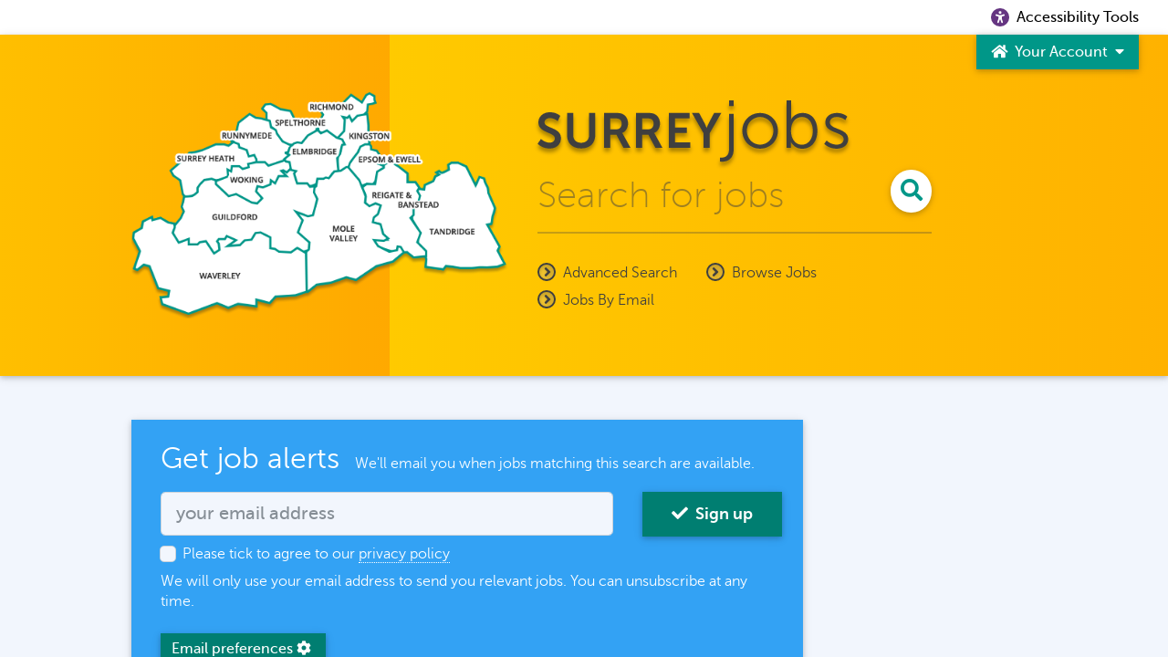

--- FILE ---
content_type: text/html; charset=utf-8
request_url: https://www.surreyjobs.info/job_types/educational-services
body_size: 42654
content:
<!DOCTYPE html>
<!--[if IE 6]>
    <html id="Jobsgopublic" lang="en" class="modal.perspective no-js ie-6 crie">
<![endif]-->
<!--[if IE 7]>
    <html id="Jobsgopublic" lang="en" class="modal.perspective no-js ie-7 crie">
<![endif]-->
<!--[if IE 8]>
    <html id="Jobsgopublic" lang="en" class="modal.perspective no-js ie-8 crie">
<![endif]-->
<!--[if IE 9]>
    <html id="Jobsgopublic" lang="en" class="modal.perspective no-js ie-9">
<![endif]-->
<!--[if !IE]> -->
<html id="Jobsgopublic" lang="en" class="modal.perspective no-js">
<!-- <![endif]-->
  <head>
  <title>Educational Services Jobs | Surrey Jobs</title>
  <meta name="csrf-param" content="authenticity_token" />
<meta name="csrf-token" content="ARkZE0FaifKNFwFtSBDHup0IJmNamq9dDoOu6oWi3p3UzA9HMDxBHTDuVl-gjRiC3CMC_PjkomRLVZ9svBTHsw" />

  <meta charset="utf-8">
  
    
  <meta name="keywords" content="">
  <meta name="description" content="">
  
  <meta property="og:type" content="website">
  <meta property="og:title" content="Educational Services Jobs | Surrey Jobs">
  <meta property="og:description" content="">
  <meta property="og:image" content="https://www.surreyjobs.info/assets/img/logo.e30d3ccf.png">
  <meta property="og:url" content="https://www.surreyjobs.info/job_types/educational-services">
  
  <meta name="twitter:card" content="summary">
  <meta name="twitter:site" content="@jobsgopublic">
  
  <meta property="fb:app_id" content="440089969388447">

  <meta http-equiv="X-UA-Compatible" content="IE=edge,chrome=1">
  <meta name=viewport content="width=device-width, initial-scale=1">

  <link rel="apple-touch-icon" sizes="180x180" href="/assets/favicons/apple-touch-icon.3a3270e8.png">
<link rel="icon" type="image/png" href="/assets/favicons/favicon-32x32.184021ed.png" sizes="32x32">
<link rel="icon" type="image/png" href="/assets/favicons/favicon-194x194.1b533d49.png" sizes="194x194">
<link rel="icon" type="image/png" href="/assets/favicons/android-chrome-192x192.e40d3363.png" sizes="192x192">
<link rel="icon" type="image/png" href="/assets/favicons/favicon-16x16.3b454fe3.png" sizes="16x16">
<link rel="manifest" href="/assets/favicons/manifest.3109b9a6.json">
<link rel="mask-icon" href="/assets/favicons/safari-pinned-tab.45512e69.svg" color="#6d0499">
<link rel="shortcut icon" href="/assets/favicons/favicon.775a0127.ico">

<meta name="msapplication-config" content="/assets/favicons/browserconfig.ca555000.xml">
    <link rel="stylesheet" href="/assets/css/select2.min.css">
  <link rel="stylesheet" href="/assets/css/nouislider.min.css">
<!--[if lte IE 9]>
    <link rel="stylesheet" href="/assets/css/app.ie.65271db3.css">
<![endif]-->
<!--[if !IE]> -->
  <link rel="stylesheet" href="/assets/css/app.f7dcbe84.css">
<!-- <![endif]-->
  <link rel="stylesheet" href="/assets/css/spl-components/btn.css">
  <link rel="stylesheet" href="/assets/css/spl-components/featured-job.css">
  <link rel="stylesheet" href="/assets/css/spl-components/mpu.css">
  <link rel="stylesheet" href="/assets/css/modal.css">
  <link rel="stylesheet" href="/assets/css/modal-colors.css">
  <link rel="stylesheet" href="/assets/css/select2_overrides.css">
  <link rel="stylesheet" href="/assets/css/reminder_bar.css">
  <link rel="stylesheet" href="/assets/css/spellcheck_email.css">
  <link rel="stylesheet" href="/assets/css/jquery-ui.css">
  <link rel="stylesheet" href="/assets/css/how-to-apply.css">
  <meta name="theme-color" content="#ffca00">
  
  <script type="application/ld+json">
  {"@context":"http://schema.org","@type":"ItemList","numberOfItems":0,"itemListElement":[],"name":"Educational Services Jobs | Surrey Jobs","url":"https://www.surreyjobs.info/job_types/educational-services"}
</script>
<script type="application/ld+json">
{
   "@context": "http://schema.org",
   "@type": "WebSite",
   "url": "https://www.surreyjobs.info/",
   "potentialAction": {
     "@type": "SearchAction",
     "target": "https://www.surreyjobs.info/searches/486f336b6044c81bbe68bad7a85eeb3f688a79046ad385c956c5cab24830328e?keywords={search_term_string}",
     "query-input": "required name=search_term_string" 
   }
}
</script>
  
  <script type="text/javascript" src="/assets/js/jquery.min.js"></script>
  <script type="text/javascript" src="/assets/js/jquery-ujs.js"></script>
  
  <!-- Google Tag Manager  -->
<script>(function(w,d,s,l,i){w[l]=w[l]||[];w[l].push({'gtm.start':
new Date().getTime(),event:'gtm.js'});var f=d.getElementsByTagName(s)[0],
j=d.createElement(s),dl=l!='dataLayer'?'&l='+l:'';j.async=true;j.src=
'https://www.googletagmanager.com/gtm.js?id='+i+dl;f.parentNode.insertBefore(j,f);
})(window,document,'script','dataLayer','GTM-NDS7R2');</script>
<!-- End Google Tag Manager -->
  
  
  
  <!-- Hotjar Tracking Code for https://www.surreyjobs.info/ -->
<script>
    (function(h,o,t,j,a,r){
        h.hj=h.hj||function(){(h.hj.q=h.hj.q||[]).push(arguments)};
        h._hjSettings={hjid:2466667,hjsv:6};
        a=o.getElementsByTagName('head')[0];
        r=o.createElement('script');r.async=1;
        r.src=t+h._hjSettings.hjid+j+h._hjSettings.hjsv;
        a.appendChild(r);
    })(window,document,'https://static.hotjar.com/c/hotjar-','.js?sv=');
</script>
</head>
  <body class="@job-list">
    
    <!-- Google Tag Manager (noscript) -->
<noscript><iframe src="https://www.googletagmanager.com/ns.html?id=GTM-NDS7R2"
height="0" width="0" style="display:none;visibility:hidden"></iframe></noscript>
<!-- End Google Tag Manager (noscript) -->

    
    <div class="we-dont-like-ie">
  <i class="icn icn-exclamation-triangle --text-right"></i>
  We've noticed you are using <span class="ie-version">Internet Explorer</span>. This is an outdated Web Browser and is not supported by this website. Consider switching to a moden Web Browser like
  <a href="https://www.google.co.uk/chrome/browser/desktop/" target="_blank" class="alert-link">Google Chrome</a>.
</div>
    <div class="modal.overlay" id="md-overlay"></div>

<template id="tpl-modal">
  <div class="modal {{ effect }}{{#if size}} --{{ size }}{{/if}}{{#if color}} --{{ color }}{{/if}}" data-original-url="{{#if originalUrl}}{{ originalUrl }}{{/if}}">
    <div class="modal.content">
      <header class="modal.section">
        <h2>{{ title }}</h2>
        <div class="modal.close">
          <i class="icn icn-times"></i>
          <a id="modal-close" class="+clickable" data-action="Modal.hide"></a>
        </div>
        {{#if intro}}
          {{ intro }}
        {{/if}}
      </header>
      <main class="modal.section">
        {{ content }}
      </main>
    </div>
  </div>
</template>

<template id="tpl-modal-sidebar">
  <div class="modal {{ effect }}{{#if size}} --{{ size }}{{else}} --lg{{/if}}{{#if color}} --{{ color }}{{/if}}" data-original-url="{{#if originalUrl}}{{ originalUrl }}{{/if}}">
    <div class="modal.content">
      <div class="row --no-gutters">
        <div class="col-md-4">
          <aside class="modal.section">
            {{ sidebar }}
          </aside>
        </div>
        <div class="col-md-8">
          <header class="modal.section">
            <h2>{{ title }}</h2>
            <div class="modal.close">
              <i class="icn icn-times"></i>
              <a id="modal-close" class="+clickable" data-action="Modal.hide"></a>
            </div>
            {{#if intro}}
              {{ intro }}
            {{/if}}
          </header>
          <main class="modal.section">
            {{ content }}
          </main>
          {{#if footer}}
            <footer class="modal.section">
              {{ footer }}
            </footer>
          {{/if}}
        </div>
      </div>
    </div>
  </div>
</template>
    <div id="modal" class="modal-wrap">
    <div id="authentication-modal" class="modal-content">
      <ul class="modal-toggle">
  <li class="login-tab">
    <a class="modal-link" href="/sessions/new.js?original_url=ORIGINAL_URL"> Login </a>
  </li>
  <li class="register-tab">
    <a class="modal-link" href="/users/new.js?original_url=ORIGINAL_URL"> Register </a>
  </li>
</ul><!--  modal-toggle -->
<div class="clear"></div><!--  clear -->
<div class="close-modal"><i class="icn icn-times"></i></div><!--  close-modal -->
<div class="modal-inner row m-0">
  <div class="col-md-4">
    <p>
      Sign in with JGP to apply online, access your online account and more.
      If you don't have an account, click Register to create one today.
    </p>
    <img class="modal-logo" src="/assets/img/logo.e30d3ccf.png" alt="Jobsgopublic" />
  </div><!--  inner-narrow -->
  <div class="col-md-8 forms">
    <i class="icn icn-spinner icn-spin icn-3x"></i>
  </div><!--  inner-wide -->
  <div class="clear"></div><!--  clear -->
</div><!--  modal-inner -->

    </div><!--  modal-content -->
  <div class="modal-overlay"> </div><!--  modal-overlay -->
</div><!--  modal-wrap -->
    <div id="container">
      <div class="accessibility-tools-container">
  <a class="accessibility-tools" href="#reciteme-launch">
    <div class="accessibility-tools-icon">
      <svg xmlns="http://www.w3.org/2000/svg" viewBox="0 0 512 512" style="stroke: #653581;fill: #653581;"><!--! Font Awesome Pro 6.4.2 by @fontawesome - https://fontawesome.com License - https://fontawesome.com/license (Commercial License) Copyright 2023 Fonticons, Inc. --><path d="M0 256a256 256 0 1 1 512 0A256 256 0 1 1 0 256zm161.5-86.1c-12.2-5.2-26.3 .4-31.5 12.6s.4 26.3 12.6 31.5l11.9 5.1c17.3 7.4 35.2 12.9 53.6 16.3v50.1c0 4.3-.7 8.6-2.1 12.6l-28.7 86.1c-4.2 12.6 2.6 26.2 15.2 30.4s26.2-2.6 30.4-15.2l24.4-73.2c1.3-3.8 4.8-6.4 8.8-6.4s7.6 2.6 8.8 6.4l24.4 73.2c4.2 12.6 17.8 19.4 30.4 15.2s19.4-17.8 15.2-30.4l-28.7-86.1c-1.4-4.1-2.1-8.3-2.1-12.6V235.5c18.4-3.5 36.3-8.9 53.6-16.3l11.9-5.1c12.2-5.2 17.8-19.3 12.6-31.5s-19.3-17.8-31.5-12.6L338.7 175c-26.1 11.2-54.2 17-82.7 17s-56.5-5.8-82.7-17l-11.9-5.1zM256 160a40 40 0 1 0 0-80 40 40 0 1 0 0 80z"></path></svg>
    </div>
    <span class="accessibility-tools-label">Accessibility Tools</span>
  </a>
</div>
<header class="+bg.secondary +z-depth-1">
  <div class="header.bg hidden-xs-down">
    <div class="row no-gutters">
      <div class="col-sm-4 +gradient.dark"></div>
      <div class="col-sm-8 +gradient.light"></div>
    </div>
  </div>
  <nav class="nav --btns">
    <div class="nav.item --has-children btn --primary --light">
      <div class="nav.item.content">
        <i class="icn icn-home --text-right"></i>
        Your Account
        <a class="+clickable" href="https://account.applyforthis.com?ga_client_id=439455e4-81cf-47ae-abeb-9ab36b079cff"></a>
      </div>
      <nav class="nav.subnav">
          <div class="nav.item">
            <div class="nav.item.content">
              <i class="icn icn-sign-in --text-right"></i>
              Login
              <a class="+clickable" data-modal="#authentication" href="/sessions/new.js?original_url=https%3A%2F%2Fwww.surreyjobs.info%2Fjob_types%2Feducational-services"></a>
            </div>
          </div>
          <div class="nav.item">
            <div class="nav.item.content">
              <i class="icn icn-user-plus --text-right"></i>
              Register
              <a class="+clickable" data-modal="#authentication" href="/users/new.js?original_url=https%3A%2F%2Fwww.surreyjobs.info%2Fjob_types%2Feducational-services"></a>
            </div>
          </div>
      </nav>
    </div>
  </nav>
  <div class="container">
    <div class="row no-gutters overflow-hidden">
      <div class="col-sm-5 +valign.center">
        <div class="header.content.bg +gradient.dark hidden-sm-up"></div>
          <div class="header.map">
            <div class="header.logo hidden-sm-up">
              <img src="/assets/img/surrey-jobs-logo.df3af1a9.png" alt="Surrey Jobs" class="img-fluid">
            
            <a href="/" class="+clickable"></a>
          </div>
          <div class="hidden-xs-down" id="map-container">
            <div id="map">
              <img src="/assets/img/map.a7bcaba6.png" alt="map" id="map-image" class="header.map.map-image fluid-img" border="0" usemap="#area-map">
              <map name="area-map" id="area-map">
                <area alt="Surrey Heath" title="" href="/employers/surrey-heath-borough-council" shape="poly" coords="56,108,60,115,69,120,72,140,82,142,89,137,89,131,99,120,110,117,117,119,131,115,130,103,137,106,137,100,149,100,154,104,160,102,159,98,171,94,169,89,162,91,158,81,148,77,146,72,141,71,135,76,129,74,117,74,98,81,82,85" style="outline:none;" target="_self" data-mapster-key="0">
                <area alt="Runnymede" title="" href="/employers/runnymede-borough-council" shape="poly" coords="143,66,148,51,149,43,163,32,171,37,189,41,191,50,198,53,200,59,208,70,218,74,215,82,212,82,211,85,208,92,190,99,186,94,175,94,171,85,163,86,160,78,150,75,150,70" style="outline:none;" target="_self" data-mapster-key="1">
                <area alt="Spelthorne" title="" href="/employers/spelthorne-borough-council" shape="poly" coords="235,67,243,58,254,52,252,43,227,42,219,27,205,25,193,18,186,18,183,22,188,27,188,36,194,37,194,47,201,50,203,55,210,66,221,70,228,67" style="outline:none;" target="_self" data-mapster-key="2">
                <area alt="Richmond" title="" href="/employers/richmond-upon-thames-wandsworth-borough-council" shape="poly" coords="258,44,262,54,270,50,284,60,291,53,292,38,288,31,298,33,301,29,305,36,311,30,319,28,324,26,324,15,334,14,334,6,329,4,327,6,319,16,304,6,296,14,268,19,264,26,269,30,264,36,260,37" style="outline:none;" target="_self" data-mapster-key="3">
                <area alt="Elmbridge" title="" href="/employers/elmbridge-borough-council" shape="poly" coords="247,128,254,125,255,117,265,117,268,115,273,116,279,107,284,106,282,89,285,87,289,71,292,70,289,66,284,63,270,56,263,58,256,55,246,60,237,72,229,71,222,75,218,84,215,92,221,94,222,106,231,108,227,112,231,123,244,124" style="outline:none;" target="_self" data-mapster-key="4">
                <area alt="Kingston" title="" href="/employers/royal-borough-of-kingston-upon-thames" shape="poly" coords="300,36,297,38,295,55,289,62,294,64,297,73,293,74,288,89,288,106,296,101,299,100,301,95,312,80,314,74,321,70,326,69,324,32,314,35,305,43" style="outline:none;" target="_self" data-mapster-key="5">
                <area alt="Epsom &amp; Ewell" title="" href="/employers/epsom-ewell-borough-council" shape="poly" coords="328,74,323,74,317,78,314,85,302,102,316,120,319,127,324,124,333,125,338,108,345,103,338,100,341,88,338,83,330,81" style="outline:none;" target="_self" data-mapster-key="6">
                <area alt="Woking" title="" href="/employers/woking-borough-council" shape="poly" coords="118,125,135,141,144,138,167,150,174,149,176,146,169,137,172,127,181,129,190,126,191,117,197,121,201,113,207,113,204,108,209,105,214,108,217,105,214,99,211,96,189,104,183,98,165,101,163,105,152,109,148,105,140,105,139,112,135,110,135,118" style="outline:none;" target="_self" data-mapster-key="7">
                <area alt="Guildford" title="" href="/employers/guildford-borough-council" shape="poly" coords="74,147,72,158,74,165,62,185,59,194,66,205,81,200,81,208,90,208,92,205,103,203,114,220,119,216,118,209,114,207,120,201,127,201,130,196,148,204,141,210,148,209,155,202,164,201,170,192,178,191,194,199,194,214,199,213,205,218,219,219,228,212,238,218,243,216,244,208,227,194,234,177,222,160,244,169,248,167,254,148,250,139,251,132,246,133,242,128,228,129,223,112,224,110,219,109,215,114,217,119,206,118,200,128,195,125,193,129,182,134,176,132,174,136,184,146,174,156,164,154,144,143,134,146,114,128,114,123,111,122,102,123,94,133,93,139,86,146" style="outline:none;" target="_self" data-mapster-key="8">
                <area alt="Waverley" title="" href="/employers/waverley-borough-council" shape="poly" coords="56,183,51,182,40,176,27,179,27,176,18,180,16,189,5,195,4,201,13,219,6,243,16,236,26,238,38,269,54,273,53,285,42,285,45,292,79,304,118,289,133,296,147,290,170,293,171,283,190,289,198,279,225,279,240,273,239,223,230,218,222,223,203,222,196,219,190,218,189,202,178,196,173,197,167,206,157,206,151,213,128,215,139,205,133,201,130,206,122,205,123,217,114,225,101,208,95,209,92,212,77,212,77,206,65,210,54,195,58,188" style="outline:none;" target="_self" data-mapster-key="9">
                <area alt="Mole Valley" title="" href="/employers/mole-valley-district-council" shape="poly" coords="297,105,290,111,281,111,273,121,258,121,256,131,254,139,259,147,253,171,245,174,234,169,239,177,233,193,247,207,247,218,243,222,244,273,255,264,272,262,295,254,310,257,337,238,361,232,373,220,370,216,369,220,356,222,339,215,332,203,348,203,351,201,345,197,343,184,332,180,333,171,338,167,342,158,338,156,329,159,320,153,321,143,312,122" style="outline:none;" target="_self" data-mapster-key="10">
                <area alt="Reigate &amp; Banstead" title="" href="/employers/reigate-banstead-borough-council" shape="poly" coords="358,98,351,101,350,106,342,111,339,129,325,129,322,133,326,143,325,152,330,155,336,151,347,156,343,169,337,175,336,178,346,180,350,194,358,201,352,207,341,207,344,213,357,217,364,217,367,210,373,211,377,219,382,218,390,226,405,225,404,220,392,209,397,194,383,173,387,169,389,155,397,144,393,135,395,132,392,126,380,125,380,113" style="outline:none;" target="_self" data-mapster-key="11">
                <area alt="Tandridge" title="" href="/employers/tandridge-district-council" shape="poly" coords="440,102,442,108,421,118,420,125,408,129,406,136,398,136,401,143,392,161,392,170,390,174,401,194,397,206,409,218,409,239,430,243,434,238,454,240,478,240,503,239,512,236,503,218,506,213,488,181,496,180,496,172,500,160,491,139,491,134,485,121,482,120,476,132,461,104,451,100,444,100" style="outline:none;" target="_self" data-mapster-key="12">
              </map>
            </div>
          </div>
        </div>
      </div>
      <div class="col-md-6 col-sm-7 +valign.center">
        <div class="header.content.bg +gradient.light hidden-sm-up"></div>
        <div class="header.content --main">
          <div class="header.logo hidden-xs-down">
            <img src="/assets/img/surrey-jobs-logo.df3af1a9.png" alt="Surrey Jobs" class="img-fluid">
            <a href="/" class="+clickable"></a>
          </div>
          <div class="header.search">
            <div class="form-group">
              <form class="search" id="main-search" action="/searches" accept-charset="UTF-8" method="post"><input name="utf8" type="hidden" value="&#x2713;" autocomplete="off" /><input type="hidden" name="authenticity_token" value="ZZYYqj4vdBfi9jtirnHfKUKEMMMauGCGXtEupbfRjQewQw7-T0m8-F8PbFBG7AARA68UXLjGbb8bBx8jjmeUKQ" autocomplete="off" />
                <input type="search" name="keywords" id="main-search.field" value="" class="search.control" placeholder="Search for jobs" autocomplete="off" />
                <button name="button" type="submit" class="search.btn btn --inverse">
                  <i class="icn icn-search"></i>
</button></form>            </div>
          </div>
          <nav class="nav --default">
            <div class="nav.item">
              Advanced Search
              <a class="+clickable" href="/searches/new"></a>
            </div>
            <div class="nav.item">
              Browse Jobs
              <a class="+clickable" href="/vacancies"></a>
            </div>
            <div class="nav.item">
              Jobs By Email
              <a class="+clickable" href="/searches/jbe"></a>
            </div>
          </nav>
        </div>
      </div>
    </div>
  </div>
</header>
      <main>
        <div class="container">
          <div id="alert-success">
            
          </div>
          <div id="alert-error">
            
          </div>
          
          <div class="row">
  <div class="col-lg-7 order-lg-4 col-md-9 order-2">
    <div class="jbe mb-24">
	    <div>
	      
	    </div>
      <div class="box +bg.tertiary">
        <div id="form_jbe">
            <header class="box.section --sm-padding --no-border">
    <h1>Get job alerts
      <small class="d-block d-sm-inline ml-0 ml-sm-8">We'll email you when jobs matching this search are available.</small>
    </h1>
  </header>
  <main class="box.section --sm-padding --no-border">
    <form id="shallow_user_job_board_vacancy_search" action="/searches/285e8149e5a44d3a48c449c5ae0056fecce9acfc626d2573687944ecd8ed916e/shallow_save" accept-charset="UTF-8" data-remote="true" method="post"><input name="utf8" type="hidden" value="&#x2713;" autocomplete="off" /><input type="hidden" name="authenticity_token" value="3qsba7B8GSW1W_4lmj-d2HETSDSE6lD-Z-lUobSLx-0Lfg0_wRrRygiiqRdyokLgMDhsqyaUXcciP2UnjT3eww" autocomplete="off" />
      <input type="hidden" name="keywords" id="keywords" autocomplete="off" />
      <div class="row mb-8">
        <div class="col-sm-12">
          <div id="email-spellcheck-suggestions" style="display: none"></div>
        </div>
        <div class="col-xs-7 col-sm-9">
          <input type="email" placeholder="your email address" title="your email address" class="form-control form-control-lg" name="shallow_user_job_board_vacancy_search[email]" id="shallow_user_job_board_vacancy_search_email" />
        </div>
        <div class="col-xs-5 col-sm-3 mt-4 mt-xs-0">
          <button type="submit" class="with-spinner btn --primary --dark --lg" onmouseup="validateForm();">
            <i class="icn icn-check --text-right"></i>
            Sign up
          </button>
        </div>
      </div>
      <div class="row">
        <div class="col">
          <label class="custom-control custom-checkbox" for="shallow_user_job_board_vacancy_search_accept_terms_and_conditions"><input name="shallow_user_job_board_vacancy_search[accept_terms_and_conditions]" type="hidden" value="0" autocomplete="off" /><input class="custom-control-input" type="checkbox" value="1" name="shallow_user_job_board_vacancy_search[accept_terms_and_conditions]" id="shallow_user_job_board_vacancy_search_accept_terms_and_conditions" /><span class="custom-control-indicator"></span><span class="custom-control-description">Please tick to agree to our <a class="pop-out-link a --minimal" target="_blank" href="https://vpp.sso.applyforthis.com/privacy_policy_versions/latest?ga_client_id=439455e4-81cf-47ae-abeb-9ab36b079cff">privacy policy</a></span></label>
          <br/>We will only use your email address to send you relevant jobs. You can unsubscribe at any time.<p/>
          <div id="email-preferences">
            <a href="#" class="email-preferences-toggle btn --primary --dark --md">
              <span>Email preferences </span><i class="icn icn-cog --text-right"></i>
            </a>
           <div class="preferences-wrap">
              <div class="row">
                <div class="col">
                  <p class="no-margin h6">When should the emails be sent?</p>
                  <input type="hidden" name="jbe_time[id]" value="" autocomplete="off" />
                    <label class="custom-control custom-checkbox" for="jbe_time_id_1"><input type="radio" value="1" checked="checked" name="jbe_time[id]" id="jbe_time_id_1" />Morning</label>

                    <label class="custom-control custom-checkbox" for="jbe_time_id_2"><input type="radio" value="2" name="jbe_time[id]" id="jbe_time_id_2" />Afternoon</label>

                    <label class="custom-control custom-checkbox" for="jbe_time_id_3"><input type="radio" value="3" name="jbe_time[id]" id="jbe_time_id_3" />Evening</label>
                </div>
                <div class="col">
                  <p class="no-margin h6">On what day(s) of the week?</p>
                  <input type="hidden" name="jbe_day[id][]" value="" autocomplete="off" />
                    <label class="custom-control custom-checkbox" for="jbe_day_id_1"><input type="checkbox" value="1" checked="checked" name="jbe_day[id][]" id="jbe_day_id_1" />Sunday</label>

                    <label class="custom-control custom-checkbox" for="jbe_day_id_2"><input type="checkbox" value="2" checked="checked" name="jbe_day[id][]" id="jbe_day_id_2" />Monday</label>

                    <label class="custom-control custom-checkbox" for="jbe_day_id_3"><input type="checkbox" value="3" checked="checked" name="jbe_day[id][]" id="jbe_day_id_3" />Tuesday</label>

                    <label class="custom-control custom-checkbox" for="jbe_day_id_4"><input type="checkbox" value="4" checked="checked" name="jbe_day[id][]" id="jbe_day_id_4" />Wednesday</label>

                    <label class="custom-control custom-checkbox" for="jbe_day_id_5"><input type="checkbox" value="5" checked="checked" name="jbe_day[id][]" id="jbe_day_id_5" />Thursday</label>

                    <label class="custom-control custom-checkbox" for="jbe_day_id_6"><input type="checkbox" value="6" checked="checked" name="jbe_day[id][]" id="jbe_day_id_6" />Friday</label>

                    <label class="custom-control custom-checkbox" for="jbe_day_id_7"><input type="checkbox" value="7" checked="checked" name="jbe_day[id][]" id="jbe_day_id_7" />Saturday</label>
                </div>
              </div>
            </div>
          </div>
        </div>
      </div>
</form>  </main>
  <script type="text/javascript">
    function checkEmailField(event){
      event.preventDefault();
      event.stopPropagation();
      var email = $('#shallow_user_job_board_vacancy_search_email').val();
      var suggestions = spellcheckEmail.check(email);
      if (suggestions.length == 0) {
        if ($('#email-spellcheck-suggestions').is(':visible')) {
          hideSpellcheckAndSubmit();
        } else {
          submitWithoutSpellcheck();
        }
      } else {
        $('#email-spellcheck-suggestions').empty();
        $('#email-spellcheck-suggestions').append('<p>Hmm, looks like you might have a typo in your email; Did you mean one of these?</p>');
        var list = $('<ul class="spellcheck-suggestions"></ul>');
        for (var i = 0; i < suggestions.length; i++) {
          list.append('<li class="spellcheck-suggestion" data-suggestion="'+suggestions[i]+'"><span>'+suggestions[i]+'</span></li>');
        }
        list.append('<li class="spellcheck-suggestion" data-suggestion="'+email+'">No, <span>'+email+'</span> is correct</li>');
        $('#email-spellcheck-suggestions').append(list);
        $('.spellcheck-suggestion').on('click', function(event){
          event.preventDefault();
          event.stopPropagation();
          $('.spellcheck-suggestion').off('click');
          $('#shallow_user_job_board_vacancy_search_email').val($(this).data('suggestion'));
          hideSpellcheckAndSubmit();
        });
        $('#email-spellcheck-suggestions').slideDown(300);
      }
    }
    
    function hideSpellcheckAndSubmit(){
      $('#email-spellcheck-suggestions').slideUp(300, submitWithoutSpellcheck);
    }
    
    function submitWithoutSpellcheck(){
      showSpinner('#shallow_user_job_board_vacancy_search');
      $('#shallow_user_job_board_vacancy_search').off('submit');
      $('#shallow_user_job_board_vacancy_search').submit();
      $('#shallow_user_job_board_vacancy_search').on('submit', checkEmailField);
    }
    
    $('#shallow_user_job_board_vacancy_search').on('submit', checkEmailField);
        
    function validateForm() {
      var termsCheckbox = document.getElementById('shallow_user_job_board_vacancy_search_accept_terms_and_conditions');
      if (!termsCheckbox.checked) {
        termsCheckbox.setCustomValidity('Please indicate that you accept our Privacy Policy');
      } else {
        termsCheckbox.setCustomValidity('');
      }
      
      var emailField = document.getElementById('shallow_user_job_board_vacancy_search_email');
      var emailRegex = /^\w+([\.-]?\w+)*@\w+([\.-]?\w+)*(\.\w{2,3})+$/ // from https://www.w3resource.com/javascript/form/email-validation.php
      if (emailField.value == '') {
        emailField.setCustomValidity('Please enter your email address');
      } else if (!emailRegex.test(emailField.value.trim())) {
        emailField.setCustomValidity('Please enter a valid email address');
      }else {
        emailField.setCustomValidity('');
      }
      
      var jbeTimeField = document.getElementById('jbe_time_id_1');
      if ($('#email-preferences').find("input[type=radio]:checked").length == 0) {
        jbeTimeField.setCustomValidity('Please enter a time for emails to be sent');
      } else {
        jbeTimeField.setCustomValidity('');
      }
      
      var jbeDayField = document.getElementById('jbe_day_id_1');
      if ($('#email-preferences').find("input[type=checkbox]:checked").length == 0) {
        jbeDayField.setCustomValidity('Please enter the day(s) for emails to be sent');
      } else {
        jbeDayField.setCustomValidity('');
      }
    }
    
  </script>
  

<script type="text/javascript">
  // Show/hide email preferences
  $(document).ready(function(){
    $('.email-preferences-toggle').on('click',function(e){
      e.preventDefault();
      $(this).parent('#email-preferences').find('.preferences-wrap').slideToggle('1000');
    });
  });
</script>
        </div>
      </div>
    </div>
    <div class="job-list" id="listings">
            </div>
    <div class="job-list" id="listings">
      <!--
<label for="permalink">Link to this search:</label>
<input type="text" name="permalink" id="permalink" value="https://www.surreyjobs.info/searches/285e8149e5a44d3a48c449c5ae0056fecce9acfc626d2573687944ecd8ed916e" readonly="readonly" />
<a class="copy-link" data-link="#permalink">Copy to clipboard</a> 
-->
<script>
  // $(function(){   $('.copy-link').on('mouseup', function(e){     var target = $(this).data('link');     $(target).prop('readonly',false);     $(target).select();     document.execCommand("copy");     $(target).focus().blur(); setTimeout(function(){
  // $(target).prop('readonly',true); }, 0); // Triggering this immediately does not work because the 'blur' event needs to execute first   }); });
</script>
      
<div class="box">
  <header class="box.section">
    <div class="row">
      <div class="col-md-12">
        <h1>Jobs in Educational Services</h1>
      </div>
    </div>
    <div class="row">
      <div class="col-md-4">
        <h1>0 Jobs</h1>
      </div>
      <div class="col +valign.center">
        <div class="wrapper">
          <ul class="sorting float-right">
            <li class="sorting.item">
              <a class="" title="Sort by title, in ascending order" data-remote="true" href="/searches/285e8149e5a44d3a48c449c5ae0056fecce9acfc626d2573687944ecd8ed916e?sort_column=sort_title&amp;sort_order=asc">Title</a>
            </li>
            <li class="sorting.item">
              <a class="" title="Sort by salary, in ascending order" data-remote="true" href="/searches/285e8149e5a44d3a48c449c5ae0056fecce9acfc626d2573687944ecd8ed916e?sort_column=sort_salary&amp;sort_order=asc">Salary</a>
            </li>
            <li class="sorting.item">
              <a class="" title="Sort by closing, closest first" data-remote="true" href="/searches/285e8149e5a44d3a48c449c5ae0056fecce9acfc626d2573687944ecd8ed916e?sort_column=advert_close_time&amp;sort_order=asc">Closing</a>
            </li>
            <li class="sorting.item">
              <a class="" title="Sort by posted, oldest first" data-remote="true" href="/searches/285e8149e5a44d3a48c449c5ae0056fecce9acfc626d2573687944ecd8ed916e?sort_column=advert_start_time&amp;sort_order=asc">Posted</a>
            </li>
          </ul>
        </div>
      </div>
    </div>
  </header>
</div>



<div class="box mt-24">
  <div class="box.section">
    <div class="row">
      <div class="col-md-8">
        <nav aria-label="Page navigation">
  <ul class="pagination">

    <li class="page-item disabled">
        <a class="page-link" aria-label="Previous" data-remote="true" href="/searches/285e8149e5a44d3a48c449c5ae0056fecce9acfc626d2573687944ecd8ed916e?scroll_to_top=true">
          <span aria-hidden="true"><i class="icn icn-angle-left"></i></span>
          <span class="sr-only">Previous</span>
</a>    </li>


    <li class="page-item  disabled">
        <a class="page-link" aria-label="Next" data-remote="true" href="/searches/285e8149e5a44d3a48c449c5ae0056fecce9acfc626d2573687944ecd8ed916e?scroll_to_top=true">
          <span aria-hidden="true"><i class="icn icn-angle-right"></i></span>
          <span class="sr-only">Next</span>
</a>    </li>
  </ul>
</nav>
      </div>
      <div class="col-md-4 +valign.center">
        <div class="wrapper">
          <ul class="links float-right">
            <li class="links.item">
              <a href="/searches/285e8149e5a44d3a48c449c5ae0056fecce9acfc626d2573687944ecd8ed916e.rss">
                <i class="icn icn-rss --text-right"></i>RSS</a>
</a>            </li>
          </ul>
        </div>
      </div>
    </div>
  </div>
</div>
    </div>
  </div>
    <div class="col-lg-3 order-lg-1 hidden-md-down">
  <div class="panel +bg.secondary +z-depth-1">
    <div class="row no-gutters">
      <div class="col-md-12 col-sm-9 col-xs-6">
        <header class="panel.header +overlay-40 --o-inverse">
          <div class="wrapper">
            Advanced Job Search
          </div>
        </header>
      </div>
      <div class="col-md-12 col-sm-3 col-xs-6 +valign.center">
        <section class="panel.description hidden-md-down">
          <p>Tell us about the sort of jobs you’re looking for to get detailed matches</p>
        </section>
        <section class="panel.cta">
          <a href="/vacancies" class="btn --block --rounded --primary --light">
            <i class="icn icn-folder-open --text-right"></i>
            Browse all jobs
          </a>
        </section>
      </div>
    </div>
  </div>
</div>

  <div class="col-lg-2 order-lg-10 col-md-3 order-3">
    
  </div>  
  <div class="col hidden-md-up mt-32 order-4">
    <div class="served.bg">
  <div class="served.bg.icn">
    
  </div>
</div>
    <div class="served.space"></div>
  </div>
</div>
        
        </div>
      </main>
      <footer class="+gradient.dark">
  <div class="container">
    <div class="row">
      <div class="col-md-4 col-sm-6 col-xs-8 pr-sm-24">
        <div class="row">
          <div class="col-lg-9 mb-16">
            <div class="footer.logo">
              <img src="/assets/img/logo-dark.42f2d3f5.png" alt="jobsgopublic" class="img-fluid">
              <a href="/" class="+clickable"></a>
            </div>
          </div>
        </div>
        <div class="footer.registered mb-md-16 mb-24 hidden-xs-down">
          <p>Registered in England &amp; Wales as JGP Resourcing Ltd</p>
          <p>Registration no. 07750971 Registered Office: Unit 205, Cervantes House, 5-9 Headstone Road, Harrow, Middlesex, HA1 1PD</p>
        </div>
        <div class="hidden-xs-down mb-16">
          <div class="social">
  <div class="social.link +z-depth-1 --hoverable">
    <i class="icn icn-facebook-f --brand"></i>
    <a href="https://www.facebook.com/JobsgopublicUK" class="+clickable" target="_blank"></a>
  </div>
  <div class="social.link +z-depth-1 --hoverable">
    <i class="icn icn-twitter --brand"></i>
    <a href="https://twitter.com/jobsgopublic" class="+clickable" target="_blank"></a>
  </div>
  <div class="social.link +z-depth-1 --hoverable">
    <i class="icn icn-linkedin --brand"></i>
    <a href="https://www.linkedin.com/company/jgp-resourcing/" class="+clickable" target="_blank"></a>
  </div>
  <div class="social.link +z-depth-1 --hoverable">
    <i class="icn icn-instagram --brand"></i>
    <a href="https://www.instagram.com/wearejgp" class="+clickable" target="_blank"></a>
  </div>
</div>
        </div>
        <div class="hidden-xs-down">
          <div class="footer.copyright">
  &copy; jobsgopublic
  2026
</div>
        </div>
      </div>

      <div class="col-sm-6 hidden-md-up hidden-xs-down">
        <div class="row">
          <div class="col-sm-6 mb-16">
            <nav class="nav --simple">
  <h4><span>About Us</span></h4>
    <div class="nav.item">
      <span class="nav.item.content">Advertise With Us</span>
      <a href="https://jgp.co.uk/advertising-packages/" class="+clickable"></a>
    </div>
    <div class="nav.item">
      <span class="nav.item.content">Terms &amp; Conditions</span>
      <a class="pop-out-link +clickable" target="_blank" href="https://vpp.sso.applyforthis.com/end_user_terms_and_conditions_versions/latest?ga_client_id=439455e4-81cf-47ae-abeb-9ab36b079cff"></a>
    </div>
    <div class="nav.item">
      <span class="nav.item.content">Privacy Policy</span>
      <a class="pop-out-link +clickable" target="_blank" href="https://vpp.sso.applyforthis.com/privacy_policy_versions/latest?ga_client_id=439455e4-81cf-47ae-abeb-9ab36b079cff"></a>
    </div>
    <div class="nav.item">
      <span class="nav.item.content">Cookie Policy</span>
      <a class="+clickable" href="/cookies"></a>
    </div>
</nav>
          </div>
          <div class="col-sm-6 mb-16">
            <nav class="nav --simple">
  <h4><span>Jobseekers</span></h4>
  <div class="nav.item">
    <span class="nav.item.content">Search for jobs</span>
    <a class="+clickable" href="/searches/new"></a>
  </div>
  <div class="nav.item">
    <span class="nav.item.content">Browse all jobs</span>
    <a class="+clickable" href="/vacancies"></a>
  </div>
  <div class="nav.item">
    <span class="nav.item.content">Your account</span>
    <a class="+clickable" href="https://account.applyforthis.com?ga_client_id=439455e4-81cf-47ae-abeb-9ab36b079cff"></a>
  </div>
    <div class="nav.item">
      <span class="nav.item.content">Register an account</span>
      <a class="+clickable" data-modal="#authentication" href="/users/new.js?original_url=https%3A%2F%2Fwww.surreyjobs.info%2Fjob_types%2Feducational-services"></a>
    </div>
    <div class="nav.item">
      <span class="nav.item.content">Log in to your account</span>
      <a class="+clickable" data-modal="#authentication" href="/sessions/new.js?original_url=https%3A%2F%2Fwww.surreyjobs.info%2Fjob_types%2Feducational-services"></a>
    </div>
  <div class="nav.item">
      <span class="nav.item.content">FAQ</span>
      <a class="+clickable" href="/faq"></a>
    </div>
</nav>
          </div>
          <div class="col-sm-12">

          </div>
        </div>
      </div>

      <div class="col-md-2 mb-16 hidden-sm">
        <nav class="nav --simple">
  <h4><span>About Us</span></h4>
    <div class="nav.item">
      <span class="nav.item.content">Advertise With Us</span>
      <a href="https://jgp.co.uk/advertising-packages/" class="+clickable"></a>
    </div>
    <div class="nav.item">
      <span class="nav.item.content">Terms &amp; Conditions</span>
      <a class="pop-out-link +clickable" target="_blank" href="https://vpp.sso.applyforthis.com/end_user_terms_and_conditions_versions/latest?ga_client_id=439455e4-81cf-47ae-abeb-9ab36b079cff"></a>
    </div>
    <div class="nav.item">
      <span class="nav.item.content">Privacy Policy</span>
      <a class="pop-out-link +clickable" target="_blank" href="https://vpp.sso.applyforthis.com/privacy_policy_versions/latest?ga_client_id=439455e4-81cf-47ae-abeb-9ab36b079cff"></a>
    </div>
    <div class="nav.item">
      <span class="nav.item.content">Cookie Policy</span>
      <a class="+clickable" href="/cookies"></a>
    </div>
</nav>
      </div>
      <div class="col-md-2 mb-16 hidden-sm-down">
        <nav class="nav --simple">
  <h4><span>Jobseekers</span></h4>
  <div class="nav.item">
    <span class="nav.item.content">Search for jobs</span>
    <a class="+clickable" href="/searches/new"></a>
  </div>
  <div class="nav.item">
    <span class="nav.item.content">Browse all jobs</span>
    <a class="+clickable" href="/vacancies"></a>
  </div>
  <div class="nav.item">
    <span class="nav.item.content">Your account</span>
    <a class="+clickable" href="https://account.applyforthis.com?ga_client_id=439455e4-81cf-47ae-abeb-9ab36b079cff"></a>
  </div>
    <div class="nav.item">
      <span class="nav.item.content">Register an account</span>
      <a class="+clickable" data-modal="#authentication" href="/users/new.js?original_url=https%3A%2F%2Fwww.surreyjobs.info%2Fjob_types%2Feducational-services"></a>
    </div>
    <div class="nav.item">
      <span class="nav.item.content">Log in to your account</span>
      <a class="+clickable" data-modal="#authentication" href="/sessions/new.js?original_url=https%3A%2F%2Fwww.surreyjobs.info%2Fjob_types%2Feducational-services"></a>
    </div>
  <div class="nav.item">
      <span class="nav.item.content">FAQ</span>
      <a class="+clickable" href="/faq"></a>
    </div>
</nav>
      </div>
      <div class="col-md-4 pl-md-24 hidden-sm-down">
       
      </div>

      <div class="col-12 mb-24 hidden-sm-up">
        <div class="social">
  <div class="social.link +z-depth-1 --hoverable">
    <i class="icn icn-facebook-f --brand"></i>
    <a href="https://www.facebook.com/JobsgopublicUK" class="+clickable" target="_blank"></a>
  </div>
  <div class="social.link +z-depth-1 --hoverable">
    <i class="icn icn-twitter --brand"></i>
    <a href="https://twitter.com/jobsgopublic" class="+clickable" target="_blank"></a>
  </div>
  <div class="social.link +z-depth-1 --hoverable">
    <i class="icn icn-linkedin --brand"></i>
    <a href="https://www.linkedin.com/company/jgp-resourcing/" class="+clickable" target="_blank"></a>
  </div>
  <div class="social.link +z-depth-1 --hoverable">
    <i class="icn icn-instagram --brand"></i>
    <a href="https://www.instagram.com/wearejgp" class="+clickable" target="_blank"></a>
  </div>
</div>
      </div>
      <div class="col-12 hidden-sm-up">
        <div class="footer.registered mb-16">
          <p>Registered in England &amp; Wales as JGP Resourcing Ltd</p>
          <p>Registration no. 07750971 Registered Office: Unit 205, Cervantes House, 5-9 Headstone Road, Harrow, Middlesex, HA1 1PD</p>
        </div>
        <div class="footer.copyright">
  &copy; jobsgopublic
  2026
</div>
      </div>
    </div>
  </div>
</footer>
    </div>
    <script type="text/javascript" src="/assets/js/main.js?v=2020040301"></script>
<script type="text/javascript" src="/assets/js/modal.js"></script>
<script type="text/javascript" src="/assets/js/wNumb.min.js"></script>
<script type="text/javascript" src="/assets/js/nouislider.min.js"></script>
<script type="text/javascript" src="/assets/js/select2.min.js"></script>
<script type="text/javascript" src="/assets/js/app.7735f65e.js"></script>
<script type="text/javascript" src="/assets/js/modernizr.260eb3f8.js"></script>
<script type="text/javascript" src="/assets/js/jquery-ui.js"></script>
<script type="text/javascript" src="/assets/js/reminder_bar.js"></script>
<script type="text/javascript" src="/assets/js/string_distance.js"></script>
<script type="text/javascript" src="/assets/js/spellcheck_email.js"></script>
  </body>
</html>

--- FILE ---
content_type: text/css
request_url: https://www.surreyjobs.info/assets/css/app.f7dcbe84.css
body_size: 454369
content:
html .social\.link.\--inverse .icn-facebook, html .social\.link.\--inverse .icn-facebook-f, html .social\.link.\--inverse .icn-facebook-official, html .social\.link.\--inverse .icn-facebook-square {
  color: #4c79bd;
}

html .social\.link.\--inverse:hover .icn-facebook, html .social\.link.\--inverse:hover .icn-facebook-f, html .social\.link.\--inverse:hover .icn-facebook-official, html .social\.link.\--inverse:hover .icn-facebook-square {
  color: #5f87c4;
}

.social\.link .icn-facebook, .social\.link .icn-facebook-f, .social\.link .icn-facebook-official, .social\.link .icn-facebook-square {
  background-color: #4c79bd;
}

.social\.link:hover .icn-facebook, .social\.link:hover .icn-facebook-f, .social\.link:hover .icn-facebook-official, .social\.link:hover .icn-facebook-square {
  background-color: #5f87c4;
}

html .social\.link.\--inverse .icn-twitter, html .social\.link.\--inverse .icn-twitter-square {
  color: #56ccf1;
}

html .social\.link.\--inverse:hover .icn-twitter, html .social\.link.\--inverse:hover .icn-twitter-square {
  color: #6ed3f3;
}

.social\.link .icn-twitter, .social\.link .icn-twitter-square {
  background-color: #56ccf1;
}

.social\.link:hover .icn-twitter, .social\.link:hover .icn-twitter-square {
  background-color: #6ed3f3;
}

html .social\.link.\--inverse .icn-linkedin, html .social\.link.\--inverse .icn-linkedin-square {
  color: #8bc9dd;
}

html .social\.link.\--inverse:hover .icn-linkedin, html .social\.link.\--inverse:hover .icn-linkedin-square {
  color: #9fd2e3;
}

.social\.link .icn-linkedin, .social\.link .icn-linkedin-square {
  background-color: #8bc9dd;
}

.social\.link:hover .icn-linkedin, .social\.link:hover .icn-linkedin-square {
  background-color: #9fd2e3;
}

html .social\.link.\--inverse .icn-instagram {
  color: #c7c5b3;
}

html .social\.link.\--inverse:hover .icn-instagram {
  color: #d2d0c2;
}

.social\.link .icn-instagram {
  background-color: #c7c5b3;
}

.social\.link:hover .icn-instagram {
  background-color: #d2d0c2;
}

html .social\.link.\--inverse .icn-google-plus, html .social\.link.\--inverse .icn-google-plus-official, html .social\.link.\--inverse .icn-google-plus-square {
  color: #e04334;
}

html .social\.link.\--inverse:hover .icn-google-plus, html .social\.link.\--inverse:hover .icn-google-plus-official, html .social\.link.\--inverse:hover .icn-google-plus-square {
  color: #e3574a;
}

.social\.link .icn-google-plus, .social\.link .icn-google-plus-official, .social\.link .icn-google-plus-square {
  background-color: #e04334;
}

.social\.link:hover .icn-google-plus, .social\.link:hover .icn-google-plus-official, .social\.link:hover .icn-google-plus-square {
  background-color: #e3574a;
}

@media print {
  *,
  *::before,
  *::after {
    text-shadow: none !important;
    -webkit-box-shadow: none !important;
            box-shadow: none !important;
  }
  a,
  a:visited {
    text-decoration: underline;
  }
  abbr[title]::after {
    content: " (" attr(title) ")";
  }
  pre {
    white-space: pre-wrap !important;
  }
  pre,
  blockquote {
    border: 1px solid #999;
    page-break-inside: avoid;
  }
  thead {
    display: table-header-group;
  }
  tr,
  img {
    page-break-inside: avoid;
  }
  p,
  h2,
  h3 {
    orphans: 3;
    widows: 3;
  }
  h2,
  h3 {
    page-break-after: avoid;
  }
  .navbar {
    display: none;
  }
  .badge {
    border: 1px solid #000;
  }
  .table {
    border-collapse: collapse !important;
  }
  .table td,
  .table th {
    background-color: #fff !important;
  }
  .table-bordered th,
  .table-bordered td {
    border: 1px solid #ddd !important;
  }
}

*,
*::before,
*::after {
  -webkit-box-sizing: border-box;
          box-sizing: border-box;
}

html {
  font-family: sans-serif;
  line-height: 1.15;
  -webkit-text-size-adjust: 100%;
  -ms-text-size-adjust: 100%;
  -ms-overflow-style: scrollbar;
  -webkit-tap-highlight-color: transparent;
}

@-ms-viewport {
  width: device-width;
}

article, aside, dialog, figcaption, figure, footer, header, hgroup, main, nav, section {
  display: block;
}

body {
  margin: 0;
  font-family: "Museo Sans", "Helvetica Neue", "Helvetica", "Roboto", "Arial", sans-serif;
  font-size: 1rem;
  font-weight: 300;
  -webkit-font-smoothing: antialiased;
  -moz-osx-font-smoothing: grayscale;
  line-height: 1.4;
  color: #333;
  text-align: left;
  background-color: #222;
}

[tabindex="-1"]:focus {
  outline: none !important;
}

hr {
  -webkit-box-sizing: content-box;
          box-sizing: content-box;
  height: 0;
  overflow: visible;
}

h1, h2, h3, h4, h5, h6 {
  margin-top: 0;
  margin-bottom: 0.5rem;
}

p {
  margin-top: 0;
  margin-bottom: 1rem;
}

abbr[title],
abbr[data-original-title] {
  text-decoration: underline;
  -webkit-text-decoration: underline dotted;
          text-decoration: underline dotted;
  cursor: help;
  border-bottom: 0;
}

address {
  margin-bottom: 1rem;
  font-style: normal;
  line-height: inherit;
}

ol,
ul,
dl {
  margin-top: 0;
  margin-bottom: 1rem;
}

ol ol,
ul ul,
ol ul,
ul ol {
  margin-bottom: 0;
}

dt {
  font-weight: 700;
}

dd {
  margin-bottom: .5rem;
  margin-left: 0;
}

blockquote {
  margin: 0 0 1rem;
}

dfn {
  font-style: italic;
}

b,
strong {
  font-weight: bolder;
}

small {
  font-size: 80%;
}

sub,
sup {
  position: relative;
  font-size: 75%;
  line-height: 0;
  vertical-align: baseline;
}

sub {
  bottom: -.25em;
}

sup {
  top: -.5em;
}

a {
  color: #009788;
  text-decoration: none;
  background-color: transparent;
  -webkit-text-decoration-skip: objects;
}

a:hover {
  color: #00b19f;
  text-decoration: underline;
}

a:not([href]):not([tabindex]) {
  color: inherit;
  text-decoration: none;
}

a:not([href]):not([tabindex]):focus, a:not([href]):not([tabindex]):hover {
  color: inherit;
  text-decoration: none;
}

a:not([href]):not([tabindex]):focus {
  outline: 0;
}

pre,
code,
kbd,
samp {
  font-family: monospace, monospace;
  font-size: 1em;
}

pre {
  margin-top: 0;
  margin-bottom: 1rem;
  overflow: auto;
  -ms-overflow-style: scrollbar;
}

figure {
  margin: 0 0 1rem;
}

img {
  vertical-align: middle;
  border-style: none;
}

svg:not(:root) {
  overflow: hidden;
}

a,
area,
button,
[role="button"],
input:not([type="range"]),
label,
select,
summary,
textarea {
  -ms-touch-action: manipulation;
      touch-action: manipulation;
}

table {
  border-collapse: collapse;
}

caption {
  padding-top: 0.75rem;
  padding-bottom: 0.75rem;
  color: #868e96;
  text-align: left;
  caption-side: bottom;
}

th {
  text-align: inherit;
}

label {
  display: inline-block;
  margin-bottom: .5rem;
}

button {
  border-radius: 0;
}

button:focus {
  outline: 1px dotted;
  outline: 5px auto -webkit-focus-ring-color;
}

input,
button,
select,
optgroup,
textarea {
  margin: 0;
  font-family: inherit;
  font-size: inherit;
  line-height: inherit;
}

button,
input {
  overflow: visible;
}

button,
select {
  text-transform: none;
}

button,
html [type="button"],
[type="reset"],
[type="submit"] {
  -webkit-appearance: button;
}

button::-moz-focus-inner,
[type="button"]::-moz-focus-inner,
[type="reset"]::-moz-focus-inner,
[type="submit"]::-moz-focus-inner {
  padding: 0;
  border-style: none;
}

input[type="radio"],
input[type="checkbox"] {
  -webkit-box-sizing: border-box;
          box-sizing: border-box;
  padding: 0;
}

input[type="date"],
input[type="time"],
input[type="datetime-local"],
input[type="month"] {
  -webkit-appearance: listbox;
}

textarea {
  overflow: auto;
  resize: vertical;
}

fieldset {
  min-width: 0;
  padding: 0;
  margin: 0;
  border: 0;
}

legend {
  display: block;
  width: 100%;
  max-width: 100%;
  padding: 0;
  margin-bottom: .5rem;
  font-size: 1.5rem;
  line-height: inherit;
  color: inherit;
  white-space: normal;
}

progress {
  vertical-align: baseline;
}

[type="number"]::-webkit-inner-spin-button,
[type="number"]::-webkit-outer-spin-button {
  height: auto;
}

[type="search"] {
  outline-offset: -2px;
  -webkit-appearance: none;
}

[type="search"]::-webkit-search-cancel-button,
[type="search"]::-webkit-search-decoration {
  -webkit-appearance: none;
}

::-webkit-file-upload-button {
  font: inherit;
  -webkit-appearance: button;
}

output {
  display: inline-block;
}

summary {
  display: list-item;
}

template {
  display: none;
}

[hidden] {
  display: none !important;
}

h1, h2, h3, h4, h5, h6,
.h1, .h2, .h3, .h4, .h5, .h6 {
  margin-bottom: 0.5rem;
  font-family: inherit;
  font-weight: 500;
  line-height: 1.2;
  color: inherit;
}

h1, .h1 {
  font-size: 2.5rem;
}

h2, .h2 {
  font-size: 2rem;
}

h3, .h3 {
  font-size: 1.75rem;
}

h4, .h4 {
  font-size: 1.5rem;
}

h5, .h5 {
  font-size: 1.25rem;
}

h6, .h6 {
  font-size: 1rem;
}

.lead {
  font-size: 1.25rem;
  font-weight: 300;
}

.display-1 {
  font-size: 6rem;
  font-weight: 300;
  line-height: 1.2;
}

.display-2 {
  font-size: 5.5rem;
  font-weight: 300;
  line-height: 1.2;
}

.display-3 {
  font-size: 4.5rem;
  font-weight: 300;
  line-height: 1.2;
}

.display-4 {
  font-size: 3.5rem;
  font-weight: 300;
  line-height: 1.2;
}

hr {
  margin-top: 1rem;
  margin-bottom: 1rem;
  border: 0;
  border-top: 1px solid rgba(0, 0, 0, 0.1);
}

small,
.small {
  font-size: 80%;
  font-weight: 400;
}

mark,
.mark {
  padding: 0.2em;
  background-color: #fcf8e3;
}

.list-unstyled {
  padding-left: 0;
  list-style: none;
}

.list-inline {
  padding-left: 0;
  list-style: none;
}

.list-inline-item {
  display: inline-block;
}

.list-inline-item:not(:last-child) {
  margin-right: 5px;
}

.initialism {
  font-size: 90%;
  text-transform: uppercase;
}

.blockquote {
  margin-bottom: 1rem;
  font-size: 1.25rem;
}

.blockquote-footer {
  display: block;
  font-size: 80%;
  color: #868e96;
}

.blockquote-footer::before {
  content: "\2014 \00A0";
}

.img-fluid {
  max-width: 100%;
  height: auto;
}

.img-thumbnail {
  padding: 0.25rem;
  background-color: #222;
  border: 1px solid #ddd;
  border-radius: 0.25rem;
  -webkit-transition: all 0.2s ease-in-out;
  transition: all 0.2s ease-in-out;
  max-width: 100%;
  height: auto;
}

.figure {
  display: inline-block;
}

.figure-img {
  margin-bottom: 0.5rem;
  line-height: 1;
}

.figure-caption {
  font-size: 90%;
  color: #868e96;
}

code,
kbd,
pre,
samp {
  font-family: "SFMono-Regular", Menlo, Monaco, Consolas, "Liberation Mono", "Courier New", monospace;
}

code {
  padding: 0.2rem 0.4rem;
  font-size: 90%;
  color: #bd4147;
  background-color: #f8f9fa;
  border-radius: 0.25rem;
}

a > code {
  padding: 0;
  color: inherit;
  background-color: inherit;
}

kbd {
  padding: 0.2rem 0.4rem;
  font-size: 90%;
  color: #fff;
  background-color: #212529;
  border-radius: 0.2rem;
}

kbd kbd {
  padding: 0;
  font-size: 100%;
  font-weight: 700;
}

pre {
  display: block;
  margin-top: 0;
  margin-bottom: 1rem;
  font-size: 90%;
  color: #212529;
}

pre code {
  padding: 0;
  font-size: inherit;
  color: inherit;
  background-color: transparent;
  border-radius: 0;
}

.pre-scrollable {
  max-height: 340px;
  overflow-y: scroll;
}

.container {
  width: 100%;
  padding-right: 1rem;
  padding-left: 1rem;
  margin-right: auto;
  margin-left: auto;
  max-width: 320px;
}

@media (min-width: 496px) {
  .container {
    max-width: 480px;
  }
}

@media (min-width: 784px) {
  .container {
    max-width: 768px;
  }
}

@media (min-width: 1040px) {
  .container {
    max-width: 1024px;
  }
}

@media (min-width: 1296px) {
  .container {
    max-width: 1280px;
  }
}

@media (min-width: 1382px) {
  .container {
    max-width: 1366px;
  }
}

.container-fluid {
  width: 100%;
  padding-right: 1rem;
  padding-left: 1rem;
  margin-right: auto;
  margin-left: auto;
}

.row {
  display: -webkit-box;
  display: -webkit-flex;
  display: -ms-flexbox;
  display: flex;
  -webkit-flex-wrap: wrap;
      -ms-flex-wrap: wrap;
          flex-wrap: wrap;
  margin-right: -1rem;
  margin-left: -1rem;
}

.no-gutters, html .row.\--no-gutters {
  margin-right: 0;
  margin-left: 0;
}

.no-gutters > .col, html .row.\--no-gutters > .col,
.no-gutters > [class*="col-"], html .row.\--no-gutters > [class*="col-"] {
  padding-right: 0;
  padding-left: 0;
}

.col-1, .col-2, .col-3, .col-4, .col-5, .col-6, .col-7, .col-8, .col-9, .col-10, .col-11, .col-12, .col,
.col-auto, .col-xs-1, .col-xs-2, .col-xs-3, .col-xs-4, .col-xs-5, .col-xs-6, .col-xs-7, .col-xs-8, .col-xs-9, .col-xs-10, .col-xs-11, .col-xs-12, .col-xs,
.col-xs-auto, .col-sm-1, .col-sm-2, .col-sm-3, .col-sm-4, .col-sm-5, .col-sm-6, .col-sm-7, .col-sm-8, .col-sm-9, .col-sm-10, .col-sm-11, .col-sm-12, .col-sm,
.col-sm-auto, .col-md-1, .col-md-2, .col-md-3, .col-md-4, .col-md-5, .col-md-6, .col-md-7, .col-md-8, .col-md-9, .col-md-10, .col-md-11, .col-md-12, .col-md,
.col-md-auto, .col-lg-1, .col-lg-2, .col-lg-3, .col-lg-4, .col-lg-5, .col-lg-6, .col-lg-7, .col-lg-8, .col-lg-9, .col-lg-10, .col-lg-11, .col-lg-12, .col-lg,
.col-lg-auto, .col-xl-1, .col-xl-2, .col-xl-3, .col-xl-4, .col-xl-5, .col-xl-6, .col-xl-7, .col-xl-8, .col-xl-9, .col-xl-10, .col-xl-11, .col-xl-12, .col-xl,
.col-xl-auto {
  position: relative;
  width: 100%;
  min-height: 1px;
  padding-right: 1rem;
  padding-left: 1rem;
}

.col {
  -webkit-flex-basis: 0;
      -ms-flex-preferred-size: 0;
          flex-basis: 0;
  -webkit-box-flex: 1;
  -webkit-flex-grow: 1;
      -ms-flex-positive: 1;
          flex-grow: 1;
  max-width: 100%;
}

.col-auto {
  -webkit-box-flex: 0;
  -webkit-flex: 0 0 auto;
      -ms-flex: 0 0 auto;
          flex: 0 0 auto;
  width: auto;
  max-width: none;
}

.col-1 {
  -webkit-box-flex: 0;
  -webkit-flex: 0 0 8.3333333333%;
      -ms-flex: 0 0 8.3333333333%;
          flex: 0 0 8.3333333333%;
  max-width: 8.3333333333%;
}

.col-2 {
  -webkit-box-flex: 0;
  -webkit-flex: 0 0 16.6666666667%;
      -ms-flex: 0 0 16.6666666667%;
          flex: 0 0 16.6666666667%;
  max-width: 16.6666666667%;
}

.col-3 {
  -webkit-box-flex: 0;
  -webkit-flex: 0 0 25%;
      -ms-flex: 0 0 25%;
          flex: 0 0 25%;
  max-width: 25%;
}

.col-4 {
  -webkit-box-flex: 0;
  -webkit-flex: 0 0 33.3333333333%;
      -ms-flex: 0 0 33.3333333333%;
          flex: 0 0 33.3333333333%;
  max-width: 33.3333333333%;
}

.col-5 {
  -webkit-box-flex: 0;
  -webkit-flex: 0 0 41.6666666667%;
      -ms-flex: 0 0 41.6666666667%;
          flex: 0 0 41.6666666667%;
  max-width: 41.6666666667%;
}

.col-6 {
  -webkit-box-flex: 0;
  -webkit-flex: 0 0 50%;
      -ms-flex: 0 0 50%;
          flex: 0 0 50%;
  max-width: 50%;
}

.col-7 {
  -webkit-box-flex: 0;
  -webkit-flex: 0 0 58.3333333333%;
      -ms-flex: 0 0 58.3333333333%;
          flex: 0 0 58.3333333333%;
  max-width: 58.3333333333%;
}

.col-8 {
  -webkit-box-flex: 0;
  -webkit-flex: 0 0 66.6666666667%;
      -ms-flex: 0 0 66.6666666667%;
          flex: 0 0 66.6666666667%;
  max-width: 66.6666666667%;
}

.col-9 {
  -webkit-box-flex: 0;
  -webkit-flex: 0 0 75%;
      -ms-flex: 0 0 75%;
          flex: 0 0 75%;
  max-width: 75%;
}

.col-10 {
  -webkit-box-flex: 0;
  -webkit-flex: 0 0 83.3333333333%;
      -ms-flex: 0 0 83.3333333333%;
          flex: 0 0 83.3333333333%;
  max-width: 83.3333333333%;
}

.col-11 {
  -webkit-box-flex: 0;
  -webkit-flex: 0 0 91.6666666667%;
      -ms-flex: 0 0 91.6666666667%;
          flex: 0 0 91.6666666667%;
  max-width: 91.6666666667%;
}

.col-12 {
  -webkit-box-flex: 0;
  -webkit-flex: 0 0 100%;
      -ms-flex: 0 0 100%;
          flex: 0 0 100%;
  max-width: 100%;
}

.order-first {
  -webkit-box-ordinal-group: 0;
  -webkit-order: -1;
      -ms-flex-order: -1;
          order: -1;
}

.order-1 {
  -webkit-box-ordinal-group: 2;
  -webkit-order: 1;
      -ms-flex-order: 1;
          order: 1;
}

.order-2 {
  -webkit-box-ordinal-group: 3;
  -webkit-order: 2;
      -ms-flex-order: 2;
          order: 2;
}

.order-3 {
  -webkit-box-ordinal-group: 4;
  -webkit-order: 3;
      -ms-flex-order: 3;
          order: 3;
}

.order-4 {
  -webkit-box-ordinal-group: 5;
  -webkit-order: 4;
      -ms-flex-order: 4;
          order: 4;
}

.order-5 {
  -webkit-box-ordinal-group: 6;
  -webkit-order: 5;
      -ms-flex-order: 5;
          order: 5;
}

.order-6 {
  -webkit-box-ordinal-group: 7;
  -webkit-order: 6;
      -ms-flex-order: 6;
          order: 6;
}

.order-7 {
  -webkit-box-ordinal-group: 8;
  -webkit-order: 7;
      -ms-flex-order: 7;
          order: 7;
}

.order-8 {
  -webkit-box-ordinal-group: 9;
  -webkit-order: 8;
      -ms-flex-order: 8;
          order: 8;
}

.order-9 {
  -webkit-box-ordinal-group: 10;
  -webkit-order: 9;
      -ms-flex-order: 9;
          order: 9;
}

.order-10 {
  -webkit-box-ordinal-group: 11;
  -webkit-order: 10;
      -ms-flex-order: 10;
          order: 10;
}

.order-11 {
  -webkit-box-ordinal-group: 12;
  -webkit-order: 11;
      -ms-flex-order: 11;
          order: 11;
}

.order-12 {
  -webkit-box-ordinal-group: 13;
  -webkit-order: 12;
      -ms-flex-order: 12;
          order: 12;
}

.offset-1 {
  margin-left: 8.3333333333%;
}

.offset-2 {
  margin-left: 16.6666666667%;
}

.offset-3 {
  margin-left: 25%;
}

.offset-4 {
  margin-left: 33.3333333333%;
}

.offset-5 {
  margin-left: 41.6666666667%;
}

.offset-6 {
  margin-left: 50%;
}

.offset-7 {
  margin-left: 58.3333333333%;
}

.offset-8 {
  margin-left: 66.6666666667%;
}

.offset-9 {
  margin-left: 75%;
}

.offset-10 {
  margin-left: 83.3333333333%;
}

.offset-11 {
  margin-left: 91.6666666667%;
}

@media (min-width: 496px) {
  .col-xs {
    -webkit-flex-basis: 0;
        -ms-flex-preferred-size: 0;
            flex-basis: 0;
    -webkit-box-flex: 1;
    -webkit-flex-grow: 1;
        -ms-flex-positive: 1;
            flex-grow: 1;
    max-width: 100%;
  }
  .col-xs-auto {
    -webkit-box-flex: 0;
    -webkit-flex: 0 0 auto;
        -ms-flex: 0 0 auto;
            flex: 0 0 auto;
    width: auto;
    max-width: none;
  }
  .col-xs-1 {
    -webkit-box-flex: 0;
    -webkit-flex: 0 0 8.3333333333%;
        -ms-flex: 0 0 8.3333333333%;
            flex: 0 0 8.3333333333%;
    max-width: 8.3333333333%;
  }
  .col-xs-2 {
    -webkit-box-flex: 0;
    -webkit-flex: 0 0 16.6666666667%;
        -ms-flex: 0 0 16.6666666667%;
            flex: 0 0 16.6666666667%;
    max-width: 16.6666666667%;
  }
  .col-xs-3 {
    -webkit-box-flex: 0;
    -webkit-flex: 0 0 25%;
        -ms-flex: 0 0 25%;
            flex: 0 0 25%;
    max-width: 25%;
  }
  .col-xs-4 {
    -webkit-box-flex: 0;
    -webkit-flex: 0 0 33.3333333333%;
        -ms-flex: 0 0 33.3333333333%;
            flex: 0 0 33.3333333333%;
    max-width: 33.3333333333%;
  }
  .col-xs-5 {
    -webkit-box-flex: 0;
    -webkit-flex: 0 0 41.6666666667%;
        -ms-flex: 0 0 41.6666666667%;
            flex: 0 0 41.6666666667%;
    max-width: 41.6666666667%;
  }
  .col-xs-6 {
    -webkit-box-flex: 0;
    -webkit-flex: 0 0 50%;
        -ms-flex: 0 0 50%;
            flex: 0 0 50%;
    max-width: 50%;
  }
  .col-xs-7 {
    -webkit-box-flex: 0;
    -webkit-flex: 0 0 58.3333333333%;
        -ms-flex: 0 0 58.3333333333%;
            flex: 0 0 58.3333333333%;
    max-width: 58.3333333333%;
  }
  .col-xs-8 {
    -webkit-box-flex: 0;
    -webkit-flex: 0 0 66.6666666667%;
        -ms-flex: 0 0 66.6666666667%;
            flex: 0 0 66.6666666667%;
    max-width: 66.6666666667%;
  }
  .col-xs-9 {
    -webkit-box-flex: 0;
    -webkit-flex: 0 0 75%;
        -ms-flex: 0 0 75%;
            flex: 0 0 75%;
    max-width: 75%;
  }
  .col-xs-10 {
    -webkit-box-flex: 0;
    -webkit-flex: 0 0 83.3333333333%;
        -ms-flex: 0 0 83.3333333333%;
            flex: 0 0 83.3333333333%;
    max-width: 83.3333333333%;
  }
  .col-xs-11 {
    -webkit-box-flex: 0;
    -webkit-flex: 0 0 91.6666666667%;
        -ms-flex: 0 0 91.6666666667%;
            flex: 0 0 91.6666666667%;
    max-width: 91.6666666667%;
  }
  .col-xs-12 {
    -webkit-box-flex: 0;
    -webkit-flex: 0 0 100%;
        -ms-flex: 0 0 100%;
            flex: 0 0 100%;
    max-width: 100%;
  }
  .order-xs-first {
    -webkit-box-ordinal-group: 0;
    -webkit-order: -1;
        -ms-flex-order: -1;
            order: -1;
  }
  .order-xs-1 {
    -webkit-box-ordinal-group: 2;
    -webkit-order: 1;
        -ms-flex-order: 1;
            order: 1;
  }
  .order-xs-2 {
    -webkit-box-ordinal-group: 3;
    -webkit-order: 2;
        -ms-flex-order: 2;
            order: 2;
  }
  .order-xs-3 {
    -webkit-box-ordinal-group: 4;
    -webkit-order: 3;
        -ms-flex-order: 3;
            order: 3;
  }
  .order-xs-4 {
    -webkit-box-ordinal-group: 5;
    -webkit-order: 4;
        -ms-flex-order: 4;
            order: 4;
  }
  .order-xs-5 {
    -webkit-box-ordinal-group: 6;
    -webkit-order: 5;
        -ms-flex-order: 5;
            order: 5;
  }
  .order-xs-6 {
    -webkit-box-ordinal-group: 7;
    -webkit-order: 6;
        -ms-flex-order: 6;
            order: 6;
  }
  .order-xs-7 {
    -webkit-box-ordinal-group: 8;
    -webkit-order: 7;
        -ms-flex-order: 7;
            order: 7;
  }
  .order-xs-8 {
    -webkit-box-ordinal-group: 9;
    -webkit-order: 8;
        -ms-flex-order: 8;
            order: 8;
  }
  .order-xs-9 {
    -webkit-box-ordinal-group: 10;
    -webkit-order: 9;
        -ms-flex-order: 9;
            order: 9;
  }
  .order-xs-10 {
    -webkit-box-ordinal-group: 11;
    -webkit-order: 10;
        -ms-flex-order: 10;
            order: 10;
  }
  .order-xs-11 {
    -webkit-box-ordinal-group: 12;
    -webkit-order: 11;
        -ms-flex-order: 11;
            order: 11;
  }
  .order-xs-12 {
    -webkit-box-ordinal-group: 13;
    -webkit-order: 12;
        -ms-flex-order: 12;
            order: 12;
  }
  .offset-xs-0 {
    margin-left: 0;
  }
  .offset-xs-1 {
    margin-left: 8.3333333333%;
  }
  .offset-xs-2 {
    margin-left: 16.6666666667%;
  }
  .offset-xs-3 {
    margin-left: 25%;
  }
  .offset-xs-4 {
    margin-left: 33.3333333333%;
  }
  .offset-xs-5 {
    margin-left: 41.6666666667%;
  }
  .offset-xs-6 {
    margin-left: 50%;
  }
  .offset-xs-7 {
    margin-left: 58.3333333333%;
  }
  .offset-xs-8 {
    margin-left: 66.6666666667%;
  }
  .offset-xs-9 {
    margin-left: 75%;
  }
  .offset-xs-10 {
    margin-left: 83.3333333333%;
  }
  .offset-xs-11 {
    margin-left: 91.6666666667%;
  }
}

@media (min-width: 784px) {
  .col-sm {
    -webkit-flex-basis: 0;
        -ms-flex-preferred-size: 0;
            flex-basis: 0;
    -webkit-box-flex: 1;
    -webkit-flex-grow: 1;
        -ms-flex-positive: 1;
            flex-grow: 1;
    max-width: 100%;
  }
  .col-sm-auto {
    -webkit-box-flex: 0;
    -webkit-flex: 0 0 auto;
        -ms-flex: 0 0 auto;
            flex: 0 0 auto;
    width: auto;
    max-width: none;
  }
  .col-sm-1 {
    -webkit-box-flex: 0;
    -webkit-flex: 0 0 8.3333333333%;
        -ms-flex: 0 0 8.3333333333%;
            flex: 0 0 8.3333333333%;
    max-width: 8.3333333333%;
  }
  .col-sm-2 {
    -webkit-box-flex: 0;
    -webkit-flex: 0 0 16.6666666667%;
        -ms-flex: 0 0 16.6666666667%;
            flex: 0 0 16.6666666667%;
    max-width: 16.6666666667%;
  }
  .col-sm-3 {
    -webkit-box-flex: 0;
    -webkit-flex: 0 0 25%;
        -ms-flex: 0 0 25%;
            flex: 0 0 25%;
    max-width: 25%;
  }
  .col-sm-4 {
    -webkit-box-flex: 0;
    -webkit-flex: 0 0 33.3333333333%;
        -ms-flex: 0 0 33.3333333333%;
            flex: 0 0 33.3333333333%;
    max-width: 33.3333333333%;
  }
  .col-sm-5 {
    -webkit-box-flex: 0;
    -webkit-flex: 0 0 41.6666666667%;
        -ms-flex: 0 0 41.6666666667%;
            flex: 0 0 41.6666666667%;
    max-width: 41.6666666667%;
  }
  .col-sm-6 {
    -webkit-box-flex: 0;
    -webkit-flex: 0 0 50%;
        -ms-flex: 0 0 50%;
            flex: 0 0 50%;
    max-width: 50%;
  }
  .col-sm-7 {
    -webkit-box-flex: 0;
    -webkit-flex: 0 0 58.3333333333%;
        -ms-flex: 0 0 58.3333333333%;
            flex: 0 0 58.3333333333%;
    max-width: 58.3333333333%;
  }
  .col-sm-8 {
    -webkit-box-flex: 0;
    -webkit-flex: 0 0 66.6666666667%;
        -ms-flex: 0 0 66.6666666667%;
            flex: 0 0 66.6666666667%;
    max-width: 66.6666666667%;
  }
  .col-sm-9 {
    -webkit-box-flex: 0;
    -webkit-flex: 0 0 75%;
        -ms-flex: 0 0 75%;
            flex: 0 0 75%;
    max-width: 75%;
  }
  .col-sm-10 {
    -webkit-box-flex: 0;
    -webkit-flex: 0 0 83.3333333333%;
        -ms-flex: 0 0 83.3333333333%;
            flex: 0 0 83.3333333333%;
    max-width: 83.3333333333%;
  }
  .col-sm-11 {
    -webkit-box-flex: 0;
    -webkit-flex: 0 0 91.6666666667%;
        -ms-flex: 0 0 91.6666666667%;
            flex: 0 0 91.6666666667%;
    max-width: 91.6666666667%;
  }
  .col-sm-12 {
    -webkit-box-flex: 0;
    -webkit-flex: 0 0 100%;
        -ms-flex: 0 0 100%;
            flex: 0 0 100%;
    max-width: 100%;
  }
  .order-sm-first {
    -webkit-box-ordinal-group: 0;
    -webkit-order: -1;
        -ms-flex-order: -1;
            order: -1;
  }
  .order-sm-1 {
    -webkit-box-ordinal-group: 2;
    -webkit-order: 1;
        -ms-flex-order: 1;
            order: 1;
  }
  .order-sm-2 {
    -webkit-box-ordinal-group: 3;
    -webkit-order: 2;
        -ms-flex-order: 2;
            order: 2;
  }
  .order-sm-3 {
    -webkit-box-ordinal-group: 4;
    -webkit-order: 3;
        -ms-flex-order: 3;
            order: 3;
  }
  .order-sm-4 {
    -webkit-box-ordinal-group: 5;
    -webkit-order: 4;
        -ms-flex-order: 4;
            order: 4;
  }
  .order-sm-5 {
    -webkit-box-ordinal-group: 6;
    -webkit-order: 5;
        -ms-flex-order: 5;
            order: 5;
  }
  .order-sm-6 {
    -webkit-box-ordinal-group: 7;
    -webkit-order: 6;
        -ms-flex-order: 6;
            order: 6;
  }
  .order-sm-7 {
    -webkit-box-ordinal-group: 8;
    -webkit-order: 7;
        -ms-flex-order: 7;
            order: 7;
  }
  .order-sm-8 {
    -webkit-box-ordinal-group: 9;
    -webkit-order: 8;
        -ms-flex-order: 8;
            order: 8;
  }
  .order-sm-9 {
    -webkit-box-ordinal-group: 10;
    -webkit-order: 9;
        -ms-flex-order: 9;
            order: 9;
  }
  .order-sm-10 {
    -webkit-box-ordinal-group: 11;
    -webkit-order: 10;
        -ms-flex-order: 10;
            order: 10;
  }
  .order-sm-11 {
    -webkit-box-ordinal-group: 12;
    -webkit-order: 11;
        -ms-flex-order: 11;
            order: 11;
  }
  .order-sm-12 {
    -webkit-box-ordinal-group: 13;
    -webkit-order: 12;
        -ms-flex-order: 12;
            order: 12;
  }
  .offset-sm-0 {
    margin-left: 0;
  }
  .offset-sm-1 {
    margin-left: 8.3333333333%;
  }
  .offset-sm-2 {
    margin-left: 16.6666666667%;
  }
  .offset-sm-3 {
    margin-left: 25%;
  }
  .offset-sm-4 {
    margin-left: 33.3333333333%;
  }
  .offset-sm-5 {
    margin-left: 41.6666666667%;
  }
  .offset-sm-6 {
    margin-left: 50%;
  }
  .offset-sm-7 {
    margin-left: 58.3333333333%;
  }
  .offset-sm-8 {
    margin-left: 66.6666666667%;
  }
  .offset-sm-9 {
    margin-left: 75%;
  }
  .offset-sm-10 {
    margin-left: 83.3333333333%;
  }
  .offset-sm-11 {
    margin-left: 91.6666666667%;
  }
}

@media (min-width: 1040px) {
  .col-md {
    -webkit-flex-basis: 0;
        -ms-flex-preferred-size: 0;
            flex-basis: 0;
    -webkit-box-flex: 1;
    -webkit-flex-grow: 1;
        -ms-flex-positive: 1;
            flex-grow: 1;
    max-width: 100%;
  }
  .col-md-auto {
    -webkit-box-flex: 0;
    -webkit-flex: 0 0 auto;
        -ms-flex: 0 0 auto;
            flex: 0 0 auto;
    width: auto;
    max-width: none;
  }
  .col-md-1 {
    -webkit-box-flex: 0;
    -webkit-flex: 0 0 8.3333333333%;
        -ms-flex: 0 0 8.3333333333%;
            flex: 0 0 8.3333333333%;
    max-width: 8.3333333333%;
  }
  .col-md-2 {
    -webkit-box-flex: 0;
    -webkit-flex: 0 0 16.6666666667%;
        -ms-flex: 0 0 16.6666666667%;
            flex: 0 0 16.6666666667%;
    max-width: 16.6666666667%;
  }
  .col-md-3 {
    -webkit-box-flex: 0;
    -webkit-flex: 0 0 25%;
        -ms-flex: 0 0 25%;
            flex: 0 0 25%;
    max-width: 25%;
  }
  .col-md-4 {
    -webkit-box-flex: 0;
    -webkit-flex: 0 0 33.3333333333%;
        -ms-flex: 0 0 33.3333333333%;
            flex: 0 0 33.3333333333%;
    max-width: 33.3333333333%;
  }
  .col-md-5 {
    -webkit-box-flex: 0;
    -webkit-flex: 0 0 41.6666666667%;
        -ms-flex: 0 0 41.6666666667%;
            flex: 0 0 41.6666666667%;
    max-width: 41.6666666667%;
  }
  .col-md-6 {
    -webkit-box-flex: 0;
    -webkit-flex: 0 0 50%;
        -ms-flex: 0 0 50%;
            flex: 0 0 50%;
    max-width: 50%;
  }
  .col-md-7 {
    -webkit-box-flex: 0;
    -webkit-flex: 0 0 58.3333333333%;
        -ms-flex: 0 0 58.3333333333%;
            flex: 0 0 58.3333333333%;
    max-width: 58.3333333333%;
  }
  .col-md-8 {
    -webkit-box-flex: 0;
    -webkit-flex: 0 0 66.6666666667%;
        -ms-flex: 0 0 66.6666666667%;
            flex: 0 0 66.6666666667%;
    max-width: 66.6666666667%;
  }
  .col-md-9 {
    -webkit-box-flex: 0;
    -webkit-flex: 0 0 75%;
        -ms-flex: 0 0 75%;
            flex: 0 0 75%;
    max-width: 75%;
  }
  .col-md-10 {
    -webkit-box-flex: 0;
    -webkit-flex: 0 0 83.3333333333%;
        -ms-flex: 0 0 83.3333333333%;
            flex: 0 0 83.3333333333%;
    max-width: 83.3333333333%;
  }
  .col-md-11 {
    -webkit-box-flex: 0;
    -webkit-flex: 0 0 91.6666666667%;
        -ms-flex: 0 0 91.6666666667%;
            flex: 0 0 91.6666666667%;
    max-width: 91.6666666667%;
  }
  .col-md-12 {
    -webkit-box-flex: 0;
    -webkit-flex: 0 0 100%;
        -ms-flex: 0 0 100%;
            flex: 0 0 100%;
    max-width: 100%;
  }
  .order-md-first {
    -webkit-box-ordinal-group: 0;
    -webkit-order: -1;
        -ms-flex-order: -1;
            order: -1;
  }
  .order-md-1 {
    -webkit-box-ordinal-group: 2;
    -webkit-order: 1;
        -ms-flex-order: 1;
            order: 1;
  }
  .order-md-2 {
    -webkit-box-ordinal-group: 3;
    -webkit-order: 2;
        -ms-flex-order: 2;
            order: 2;
  }
  .order-md-3 {
    -webkit-box-ordinal-group: 4;
    -webkit-order: 3;
        -ms-flex-order: 3;
            order: 3;
  }
  .order-md-4 {
    -webkit-box-ordinal-group: 5;
    -webkit-order: 4;
        -ms-flex-order: 4;
            order: 4;
  }
  .order-md-5 {
    -webkit-box-ordinal-group: 6;
    -webkit-order: 5;
        -ms-flex-order: 5;
            order: 5;
  }
  .order-md-6 {
    -webkit-box-ordinal-group: 7;
    -webkit-order: 6;
        -ms-flex-order: 6;
            order: 6;
  }
  .order-md-7 {
    -webkit-box-ordinal-group: 8;
    -webkit-order: 7;
        -ms-flex-order: 7;
            order: 7;
  }
  .order-md-8 {
    -webkit-box-ordinal-group: 9;
    -webkit-order: 8;
        -ms-flex-order: 8;
            order: 8;
  }
  .order-md-9 {
    -webkit-box-ordinal-group: 10;
    -webkit-order: 9;
        -ms-flex-order: 9;
            order: 9;
  }
  .order-md-10 {
    -webkit-box-ordinal-group: 11;
    -webkit-order: 10;
        -ms-flex-order: 10;
            order: 10;
  }
  .order-md-11 {
    -webkit-box-ordinal-group: 12;
    -webkit-order: 11;
        -ms-flex-order: 11;
            order: 11;
  }
  .order-md-12 {
    -webkit-box-ordinal-group: 13;
    -webkit-order: 12;
        -ms-flex-order: 12;
            order: 12;
  }
  .offset-md-0 {
    margin-left: 0;
  }
  .offset-md-1 {
    margin-left: 8.3333333333%;
  }
  .offset-md-2 {
    margin-left: 16.6666666667%;
  }
  .offset-md-3 {
    margin-left: 25%;
  }
  .offset-md-4 {
    margin-left: 33.3333333333%;
  }
  .offset-md-5 {
    margin-left: 41.6666666667%;
  }
  .offset-md-6 {
    margin-left: 50%;
  }
  .offset-md-7 {
    margin-left: 58.3333333333%;
  }
  .offset-md-8 {
    margin-left: 66.6666666667%;
  }
  .offset-md-9 {
    margin-left: 75%;
  }
  .offset-md-10 {
    margin-left: 83.3333333333%;
  }
  .offset-md-11 {
    margin-left: 91.6666666667%;
  }
}

@media (min-width: 1296px) {
  .col-lg {
    -webkit-flex-basis: 0;
        -ms-flex-preferred-size: 0;
            flex-basis: 0;
    -webkit-box-flex: 1;
    -webkit-flex-grow: 1;
        -ms-flex-positive: 1;
            flex-grow: 1;
    max-width: 100%;
  }
  .col-lg-auto {
    -webkit-box-flex: 0;
    -webkit-flex: 0 0 auto;
        -ms-flex: 0 0 auto;
            flex: 0 0 auto;
    width: auto;
    max-width: none;
  }
  .col-lg-1 {
    -webkit-box-flex: 0;
    -webkit-flex: 0 0 8.3333333333%;
        -ms-flex: 0 0 8.3333333333%;
            flex: 0 0 8.3333333333%;
    max-width: 8.3333333333%;
  }
  .col-lg-2 {
    -webkit-box-flex: 0;
    -webkit-flex: 0 0 16.6666666667%;
        -ms-flex: 0 0 16.6666666667%;
            flex: 0 0 16.6666666667%;
    max-width: 16.6666666667%;
  }
  .col-lg-3 {
    -webkit-box-flex: 0;
    -webkit-flex: 0 0 25%;
        -ms-flex: 0 0 25%;
            flex: 0 0 25%;
    max-width: 25%;
  }
  .col-lg-4 {
    -webkit-box-flex: 0;
    -webkit-flex: 0 0 33.3333333333%;
        -ms-flex: 0 0 33.3333333333%;
            flex: 0 0 33.3333333333%;
    max-width: 33.3333333333%;
  }
  .col-lg-5 {
    -webkit-box-flex: 0;
    -webkit-flex: 0 0 41.6666666667%;
        -ms-flex: 0 0 41.6666666667%;
            flex: 0 0 41.6666666667%;
    max-width: 41.6666666667%;
  }
  .col-lg-6 {
    -webkit-box-flex: 0;
    -webkit-flex: 0 0 50%;
        -ms-flex: 0 0 50%;
            flex: 0 0 50%;
    max-width: 50%;
  }
  .col-lg-7 {
    -webkit-box-flex: 0;
    -webkit-flex: 0 0 58.3333333333%;
        -ms-flex: 0 0 58.3333333333%;
            flex: 0 0 58.3333333333%;
    max-width: 58.3333333333%;
  }
  .col-lg-8 {
    -webkit-box-flex: 0;
    -webkit-flex: 0 0 66.6666666667%;
        -ms-flex: 0 0 66.6666666667%;
            flex: 0 0 66.6666666667%;
    max-width: 66.6666666667%;
  }
  .col-lg-9 {
    -webkit-box-flex: 0;
    -webkit-flex: 0 0 75%;
        -ms-flex: 0 0 75%;
            flex: 0 0 75%;
    max-width: 75%;
  }
  .col-lg-10 {
    -webkit-box-flex: 0;
    -webkit-flex: 0 0 83.3333333333%;
        -ms-flex: 0 0 83.3333333333%;
            flex: 0 0 83.3333333333%;
    max-width: 83.3333333333%;
  }
  .col-lg-11 {
    -webkit-box-flex: 0;
    -webkit-flex: 0 0 91.6666666667%;
        -ms-flex: 0 0 91.6666666667%;
            flex: 0 0 91.6666666667%;
    max-width: 91.6666666667%;
  }
  .col-lg-12 {
    -webkit-box-flex: 0;
    -webkit-flex: 0 0 100%;
        -ms-flex: 0 0 100%;
            flex: 0 0 100%;
    max-width: 100%;
  }
  .order-lg-first {
    -webkit-box-ordinal-group: 0;
    -webkit-order: -1;
        -ms-flex-order: -1;
            order: -1;
  }
  .order-lg-1 {
    -webkit-box-ordinal-group: 2;
    -webkit-order: 1;
        -ms-flex-order: 1;
            order: 1;
  }
  .order-lg-2 {
    -webkit-box-ordinal-group: 3;
    -webkit-order: 2;
        -ms-flex-order: 2;
            order: 2;
  }
  .order-lg-3 {
    -webkit-box-ordinal-group: 4;
    -webkit-order: 3;
        -ms-flex-order: 3;
            order: 3;
  }
  .order-lg-4 {
    -webkit-box-ordinal-group: 5;
    -webkit-order: 4;
        -ms-flex-order: 4;
            order: 4;
  }
  .order-lg-5 {
    -webkit-box-ordinal-group: 6;
    -webkit-order: 5;
        -ms-flex-order: 5;
            order: 5;
  }
  .order-lg-6 {
    -webkit-box-ordinal-group: 7;
    -webkit-order: 6;
        -ms-flex-order: 6;
            order: 6;
  }
  .order-lg-7 {
    -webkit-box-ordinal-group: 8;
    -webkit-order: 7;
        -ms-flex-order: 7;
            order: 7;
  }
  .order-lg-8 {
    -webkit-box-ordinal-group: 9;
    -webkit-order: 8;
        -ms-flex-order: 8;
            order: 8;
  }
  .order-lg-9 {
    -webkit-box-ordinal-group: 10;
    -webkit-order: 9;
        -ms-flex-order: 9;
            order: 9;
  }
  .order-lg-10 {
    -webkit-box-ordinal-group: 11;
    -webkit-order: 10;
        -ms-flex-order: 10;
            order: 10;
  }
  .order-lg-11 {
    -webkit-box-ordinal-group: 12;
    -webkit-order: 11;
        -ms-flex-order: 11;
            order: 11;
  }
  .order-lg-12 {
    -webkit-box-ordinal-group: 13;
    -webkit-order: 12;
        -ms-flex-order: 12;
            order: 12;
  }
  .offset-lg-0 {
    margin-left: 0;
  }
  .offset-lg-1 {
    margin-left: 8.3333333333%;
  }
  .offset-lg-2 {
    margin-left: 16.6666666667%;
  }
  .offset-lg-3 {
    margin-left: 25%;
  }
  .offset-lg-4 {
    margin-left: 33.3333333333%;
  }
  .offset-lg-5 {
    margin-left: 41.6666666667%;
  }
  .offset-lg-6 {
    margin-left: 50%;
  }
  .offset-lg-7 {
    margin-left: 58.3333333333%;
  }
  .offset-lg-8 {
    margin-left: 66.6666666667%;
  }
  .offset-lg-9 {
    margin-left: 75%;
  }
  .offset-lg-10 {
    margin-left: 83.3333333333%;
  }
  .offset-lg-11 {
    margin-left: 91.6666666667%;
  }
}

@media (min-width: 1382px) {
  .col-xl {
    -webkit-flex-basis: 0;
        -ms-flex-preferred-size: 0;
            flex-basis: 0;
    -webkit-box-flex: 1;
    -webkit-flex-grow: 1;
        -ms-flex-positive: 1;
            flex-grow: 1;
    max-width: 100%;
  }
  .col-xl-auto {
    -webkit-box-flex: 0;
    -webkit-flex: 0 0 auto;
        -ms-flex: 0 0 auto;
            flex: 0 0 auto;
    width: auto;
    max-width: none;
  }
  .col-xl-1 {
    -webkit-box-flex: 0;
    -webkit-flex: 0 0 8.3333333333%;
        -ms-flex: 0 0 8.3333333333%;
            flex: 0 0 8.3333333333%;
    max-width: 8.3333333333%;
  }
  .col-xl-2 {
    -webkit-box-flex: 0;
    -webkit-flex: 0 0 16.6666666667%;
        -ms-flex: 0 0 16.6666666667%;
            flex: 0 0 16.6666666667%;
    max-width: 16.6666666667%;
  }
  .col-xl-3 {
    -webkit-box-flex: 0;
    -webkit-flex: 0 0 25%;
        -ms-flex: 0 0 25%;
            flex: 0 0 25%;
    max-width: 25%;
  }
  .col-xl-4 {
    -webkit-box-flex: 0;
    -webkit-flex: 0 0 33.3333333333%;
        -ms-flex: 0 0 33.3333333333%;
            flex: 0 0 33.3333333333%;
    max-width: 33.3333333333%;
  }
  .col-xl-5 {
    -webkit-box-flex: 0;
    -webkit-flex: 0 0 41.6666666667%;
        -ms-flex: 0 0 41.6666666667%;
            flex: 0 0 41.6666666667%;
    max-width: 41.6666666667%;
  }
  .col-xl-6 {
    -webkit-box-flex: 0;
    -webkit-flex: 0 0 50%;
        -ms-flex: 0 0 50%;
            flex: 0 0 50%;
    max-width: 50%;
  }
  .col-xl-7 {
    -webkit-box-flex: 0;
    -webkit-flex: 0 0 58.3333333333%;
        -ms-flex: 0 0 58.3333333333%;
            flex: 0 0 58.3333333333%;
    max-width: 58.3333333333%;
  }
  .col-xl-8 {
    -webkit-box-flex: 0;
    -webkit-flex: 0 0 66.6666666667%;
        -ms-flex: 0 0 66.6666666667%;
            flex: 0 0 66.6666666667%;
    max-width: 66.6666666667%;
  }
  .col-xl-9 {
    -webkit-box-flex: 0;
    -webkit-flex: 0 0 75%;
        -ms-flex: 0 0 75%;
            flex: 0 0 75%;
    max-width: 75%;
  }
  .col-xl-10 {
    -webkit-box-flex: 0;
    -webkit-flex: 0 0 83.3333333333%;
        -ms-flex: 0 0 83.3333333333%;
            flex: 0 0 83.3333333333%;
    max-width: 83.3333333333%;
  }
  .col-xl-11 {
    -webkit-box-flex: 0;
    -webkit-flex: 0 0 91.6666666667%;
        -ms-flex: 0 0 91.6666666667%;
            flex: 0 0 91.6666666667%;
    max-width: 91.6666666667%;
  }
  .col-xl-12 {
    -webkit-box-flex: 0;
    -webkit-flex: 0 0 100%;
        -ms-flex: 0 0 100%;
            flex: 0 0 100%;
    max-width: 100%;
  }
  .order-xl-first {
    -webkit-box-ordinal-group: 0;
    -webkit-order: -1;
        -ms-flex-order: -1;
            order: -1;
  }
  .order-xl-1 {
    -webkit-box-ordinal-group: 2;
    -webkit-order: 1;
        -ms-flex-order: 1;
            order: 1;
  }
  .order-xl-2 {
    -webkit-box-ordinal-group: 3;
    -webkit-order: 2;
        -ms-flex-order: 2;
            order: 2;
  }
  .order-xl-3 {
    -webkit-box-ordinal-group: 4;
    -webkit-order: 3;
        -ms-flex-order: 3;
            order: 3;
  }
  .order-xl-4 {
    -webkit-box-ordinal-group: 5;
    -webkit-order: 4;
        -ms-flex-order: 4;
            order: 4;
  }
  .order-xl-5 {
    -webkit-box-ordinal-group: 6;
    -webkit-order: 5;
        -ms-flex-order: 5;
            order: 5;
  }
  .order-xl-6 {
    -webkit-box-ordinal-group: 7;
    -webkit-order: 6;
        -ms-flex-order: 6;
            order: 6;
  }
  .order-xl-7 {
    -webkit-box-ordinal-group: 8;
    -webkit-order: 7;
        -ms-flex-order: 7;
            order: 7;
  }
  .order-xl-8 {
    -webkit-box-ordinal-group: 9;
    -webkit-order: 8;
        -ms-flex-order: 8;
            order: 8;
  }
  .order-xl-9 {
    -webkit-box-ordinal-group: 10;
    -webkit-order: 9;
        -ms-flex-order: 9;
            order: 9;
  }
  .order-xl-10 {
    -webkit-box-ordinal-group: 11;
    -webkit-order: 10;
        -ms-flex-order: 10;
            order: 10;
  }
  .order-xl-11 {
    -webkit-box-ordinal-group: 12;
    -webkit-order: 11;
        -ms-flex-order: 11;
            order: 11;
  }
  .order-xl-12 {
    -webkit-box-ordinal-group: 13;
    -webkit-order: 12;
        -ms-flex-order: 12;
            order: 12;
  }
  .offset-xl-0 {
    margin-left: 0;
  }
  .offset-xl-1 {
    margin-left: 8.3333333333%;
  }
  .offset-xl-2 {
    margin-left: 16.6666666667%;
  }
  .offset-xl-3 {
    margin-left: 25%;
  }
  .offset-xl-4 {
    margin-left: 33.3333333333%;
  }
  .offset-xl-5 {
    margin-left: 41.6666666667%;
  }
  .offset-xl-6 {
    margin-left: 50%;
  }
  .offset-xl-7 {
    margin-left: 58.3333333333%;
  }
  .offset-xl-8 {
    margin-left: 66.6666666667%;
  }
  .offset-xl-9 {
    margin-left: 75%;
  }
  .offset-xl-10 {
    margin-left: 83.3333333333%;
  }
  .offset-xl-11 {
    margin-left: 91.6666666667%;
  }
}

.table {
  width: 100%;
  max-width: 100%;
  margin-bottom: 1rem;
  background-color: transparent;
}

.table th,
.table td {
  padding: 0.75rem;
  vertical-align: top;
  border-top: 1px solid #e9ecef;
}

.table thead th {
  vertical-align: bottom;
  border-bottom: 2px solid #e9ecef;
}

.table tbody + tbody {
  border-top: 2px solid #e9ecef;
}

.table .table {
  background-color: #222;
}

.table-sm th,
.table-sm td {
  padding: 0.3rem;
}

.table-bordered {
  border: 1px solid #e9ecef;
}

.table-bordered th,
.table-bordered td {
  border: 1px solid #e9ecef;
}

.table-bordered thead th,
.table-bordered thead td {
  border-bottom-width: 2px;
}

.table-striped tbody tr:nth-of-type(odd) {
  background-color: rgba(0, 0, 0, 0.05);
}

.table-hover tbody tr:hover {
  background-color: rgba(0, 0, 0, 0.075);
}

.table-primary,
.table-primary > th,
.table-primary > td {
  background-color: #b8e2de;
}

.table-hover .table-primary:hover {
  background-color: #a6dbd6;
}

.table-hover .table-primary:hover > td,
.table-hover .table-primary:hover > th {
  background-color: #a6dbd6;
}

.table-secondary,
.table-secondary > th,
.table-secondary > td {
  background-color: #dddfe2;
}

.table-hover .table-secondary:hover {
  background-color: #cfd2d6;
}

.table-hover .table-secondary:hover > td,
.table-hover .table-secondary:hover > th {
  background-color: #cfd2d6;
}

.table-success,
.table-success > th,
.table-success > td {
  background-color: #c3e6cb;
}

.table-hover .table-success:hover {
  background-color: #b1dfbb;
}

.table-hover .table-success:hover > td,
.table-hover .table-success:hover > th {
  background-color: #b1dfbb;
}

.table-info,
.table-info > th,
.table-info > td {
  background-color: #bee5eb;
}

.table-hover .table-info:hover {
  background-color: #abdde5;
}

.table-hover .table-info:hover > td,
.table-hover .table-info:hover > th {
  background-color: #abdde5;
}

.table-warning,
.table-warning > th,
.table-warning > td {
  background-color: #ffeeba;
}

.table-hover .table-warning:hover {
  background-color: #ffe8a1;
}

.table-hover .table-warning:hover > td,
.table-hover .table-warning:hover > th {
  background-color: #ffe8a1;
}

.table-danger,
.table-danger > th,
.table-danger > td {
  background-color: #f5c6cb;
}

.table-hover .table-danger:hover {
  background-color: #f1b0b7;
}

.table-hover .table-danger:hover > td,
.table-hover .table-danger:hover > th {
  background-color: #f1b0b7;
}

.table-light,
.table-light > th,
.table-light > td {
  background-color: #fdfdfe;
}

.table-hover .table-light:hover {
  background-color: #ececf6;
}

.table-hover .table-light:hover > td,
.table-hover .table-light:hover > th {
  background-color: #ececf6;
}

.table-dark,
.table-dark > th,
.table-dark > td {
  background-color: #c6c8ca;
}

.table-hover .table-dark:hover {
  background-color: #b9bbbe;
}

.table-hover .table-dark:hover > td,
.table-hover .table-dark:hover > th {
  background-color: #b9bbbe;
}

.table-active,
.table-active > th,
.table-active > td {
  background-color: rgba(0, 0, 0, 0.075);
}

.table-hover .table-active:hover {
  background-color: rgba(0, 0, 0, 0.075);
}

.table-hover .table-active:hover > td,
.table-hover .table-active:hover > th {
  background-color: rgba(0, 0, 0, 0.075);
}

.table .thead-dark th {
  color: #222;
  background-color: #212529;
  border-color: #32383e;
}

.table .thead-light th {
  color: #495057;
  background-color: #e9ecef;
  border-color: #e9ecef;
}

.table-dark {
  color: #222;
  background-color: #212529;
}

.table-dark th,
.table-dark td,
.table-dark thead th {
  border-color: #32383e;
}

.table-dark.table-bordered {
  border: 0;
}

.table-dark.table-striped tbody tr:nth-of-type(odd) {
  background-color: rgba(255, 255, 255, 0.05);
}

.table-dark.table-hover tbody tr:hover {
  background-color: rgba(255, 255, 255, 0.075);
}

@media (max-width: 495px) {
  .table-responsive-xs {
    display: block;
    width: 100%;
    overflow-x: auto;
    -webkit-overflow-scrolling: touch;
    -ms-overflow-style: -ms-autohiding-scrollbar;
  }
  .table-responsive-xs.table-bordered {
    border: 0;
  }
}

@media (max-width: 783px) {
  .table-responsive-sm {
    display: block;
    width: 100%;
    overflow-x: auto;
    -webkit-overflow-scrolling: touch;
    -ms-overflow-style: -ms-autohiding-scrollbar;
  }
  .table-responsive-sm.table-bordered {
    border: 0;
  }
}

@media (max-width: 1039px) {
  .table-responsive-md {
    display: block;
    width: 100%;
    overflow-x: auto;
    -webkit-overflow-scrolling: touch;
    -ms-overflow-style: -ms-autohiding-scrollbar;
  }
  .table-responsive-md.table-bordered {
    border: 0;
  }
}

@media (max-width: 1295px) {
  .table-responsive-lg {
    display: block;
    width: 100%;
    overflow-x: auto;
    -webkit-overflow-scrolling: touch;
    -ms-overflow-style: -ms-autohiding-scrollbar;
  }
  .table-responsive-lg.table-bordered {
    border: 0;
  }
}

@media (max-width: 1381px) {
  .table-responsive-xl {
    display: block;
    width: 100%;
    overflow-x: auto;
    -webkit-overflow-scrolling: touch;
    -ms-overflow-style: -ms-autohiding-scrollbar;
  }
  .table-responsive-xl.table-bordered {
    border: 0;
  }
}

.table-responsive {
  display: block;
  width: 100%;
  overflow-x: auto;
  -webkit-overflow-scrolling: touch;
  -ms-overflow-style: -ms-autohiding-scrollbar;
}

.table-responsive.table-bordered {
  border: 0;
}

.form-control, .checkbox-group {
  display: block;
  width: 100%;
  padding: 0.375rem 0.75rem;
  font-size: 1rem;
  line-height: 1.4;
  color: #495057;
  background-color: #f2f6fd;
  background-image: none;
  background-clip: padding-box;
  border: 1px solid #ced4da;
  border-radius: 0.25rem;
  -webkit-transition: border-color ease-in-out 0.15s, -webkit-box-shadow ease-in-out 0.15s;
  transition: border-color ease-in-out 0.15s, -webkit-box-shadow ease-in-out 0.15s;
  transition: border-color ease-in-out 0.15s, box-shadow ease-in-out 0.15s;
  transition: border-color ease-in-out 0.15s, box-shadow ease-in-out 0.15s, -webkit-box-shadow ease-in-out 0.15s;
}

.form-control::-ms-expand, .checkbox-group::-ms-expand {
  background-color: transparent;
  border: 0;
}

.form-control:focus, .checkbox-group:focus {
  color: #495057;
  background-color: #f2f6fd;
  border-color: #009788;
  outline: none;
  -webkit-box-shadow: 0 0 0 0.2rem rgba(0, 151, 136, 0.25);
          box-shadow: 0 0 0 0.2rem rgba(0, 151, 136, 0.25);
}

.form-control::-webkit-input-placeholder, .checkbox-group::-webkit-input-placeholder {
  color: #868e96;
  opacity: 1;
}

.form-control:-ms-input-placeholder, .checkbox-group:-ms-input-placeholder {
  color: #868e96;
  opacity: 1;
}

.form-control::-ms-input-placeholder, .checkbox-group::-ms-input-placeholder {
  color: #868e96;
  opacity: 1;
}

.form-control::placeholder, .checkbox-group::placeholder {
  color: #868e96;
  opacity: 1;
}

.form-control:disabled, .checkbox-group:disabled, .form-control[readonly], [readonly].checkbox-group {
  background-color: #e9ecef;
  opacity: 1;
}

select.form-control:not([size]):not([multiple]), select.checkbox-group:not([size]):not([multiple]) {
  height: calc(2.15rem + 2px);
}

select.form-control:focus::-ms-value, select.checkbox-group:focus::-ms-value {
  color: #495057;
  background-color: #f2f6fd;
}

.form-control-file,
.form-control-range {
  display: block;
}

.col-form-label {
  padding-top: calc(0.375rem + 1px);
  padding-bottom: calc(0.375rem + 1px);
  margin-bottom: 0;
  line-height: 1.4;
}

.col-form-label-lg {
  padding-top: calc(0.5rem + 1px);
  padding-bottom: calc(0.5rem + 1px);
  font-size: 1.25rem;
  line-height: 1.5;
}

.col-form-label-sm {
  padding-top: calc(0.25rem + 1px);
  padding-bottom: calc(0.25rem + 1px);
  font-size: 0.875rem;
  line-height: 1.5;
}

.col-form-legend {
  padding-top: 0.375rem;
  padding-bottom: 0.375rem;
  margin-bottom: 0;
  font-size: 1rem;
}

.form-control-plaintext {
  padding-top: 0.375rem;
  padding-bottom: 0.375rem;
  margin-bottom: 0;
  line-height: 1.4;
  background-color: transparent;
  border: solid transparent;
  border-width: 1px 0;
}

.form-control-plaintext.form-control-sm, .input-group-sm > .form-control-plaintext.form-control, .input-group-sm > .form-control-plaintext.checkbox-group,
.input-group-sm > .form-control-plaintext.input-group-addon,
.input-group-sm > .input-group-btn > .form-control-plaintext.btn, .form-control-plaintext.form-control-lg, .input-group-lg > .form-control-plaintext.form-control, .input-group-lg > .form-control-plaintext.checkbox-group,
.input-group-lg > .form-control-plaintext.input-group-addon,
.input-group-lg > .input-group-btn > .form-control-plaintext.btn {
  padding-right: 0;
  padding-left: 0;
}

.form-control-sm, .input-group-sm > .form-control, .input-group-sm > .checkbox-group,
.input-group-sm > .input-group-addon,
.input-group-sm > .input-group-btn > .btn {
  padding: 0.25rem 0.5rem;
  font-size: 0.875rem;
  line-height: 1.5;
  border-radius: 0.2rem;
}

select.form-control-sm:not([size]):not([multiple]), .input-group-sm > select.form-control:not([size]):not([multiple]), .input-group-sm > select.checkbox-group:not([size]):not([multiple]),
.input-group-sm > select.input-group-addon:not([size]):not([multiple]),
.input-group-sm > .input-group-btn > select.btn:not([size]):not([multiple]) {
  height: calc(1.8125rem + 2px);
}

.form-control-lg, .input-group-lg > .form-control, .input-group-lg > .checkbox-group,
.input-group-lg > .input-group-addon,
.input-group-lg > .input-group-btn > .btn {
  padding: 0.5rem 1rem;
  font-size: 1.25rem;
  line-height: 1.5;
  border-radius: 0.3rem;
}

select.form-control-lg:not([size]):not([multiple]), .input-group-lg > select.form-control:not([size]):not([multiple]), .input-group-lg > select.checkbox-group:not([size]):not([multiple]),
.input-group-lg > select.input-group-addon:not([size]):not([multiple]),
.input-group-lg > .input-group-btn > select.btn:not([size]):not([multiple]) {
  height: calc(2.875rem + 2px);
}

.form-group {
  margin-bottom: 2rem;
}

.form-text {
  display: block;
  margin-top: 0.25rem;
}

.form-row {
  display: -webkit-box;
  display: -webkit-flex;
  display: -ms-flexbox;
  display: flex;
  -webkit-flex-wrap: wrap;
      -ms-flex-wrap: wrap;
          flex-wrap: wrap;
  margin-right: -5px;
  margin-left: -5px;
}

.form-row > .col,
.form-row > [class*="col-"] {
  padding-right: 5px;
  padding-left: 5px;
}

.form-check {
  position: relative;
  display: block;
  margin-bottom: 0.5rem;
}

.form-check.disabled .form-check-label {
  color: #868e96;
}

.form-check-label {
  padding-left: 1.25rem;
  margin-bottom: 0;
}

.form-check-input {
  position: absolute;
  margin-top: 0.25rem;
  margin-left: -1.25rem;
}

.form-check-inline {
  display: inline-block;
  margin-right: 0.75rem;
}

.form-check-inline .form-check-label {
  vertical-align: middle;
}

.valid-feedback {
  display: none;
  margin-top: .25rem;
  font-size: .875rem;
  color: #28a745;
}

.valid-tooltip {
  position: absolute;
  top: 100%;
  z-index: 5;
  display: none;
  width: 250px;
  padding: .5rem;
  margin-top: .1rem;
  font-size: .875rem;
  line-height: 1;
  color: #fff;
  background-color: rgba(40, 167, 69, 0.8);
  border-radius: .2rem;
}

.was-validated .form-control:valid, .was-validated .checkbox-group:valid, .form-control.is-valid, .is-valid.checkbox-group, .was-validated
.custom-select:valid,
.custom-select.is-valid {
  border-color: #28a745;
}

.was-validated .form-control:valid:focus, .was-validated .checkbox-group:valid:focus, .form-control.is-valid:focus, .is-valid.checkbox-group:focus, .was-validated
.custom-select:valid:focus,
.custom-select.is-valid:focus {
  -webkit-box-shadow: 0 0 0 0.2rem rgba(40, 167, 69, 0.25);
          box-shadow: 0 0 0 0.2rem rgba(40, 167, 69, 0.25);
}

.was-validated .form-control:valid ~ .valid-feedback, .was-validated .checkbox-group:valid ~ .valid-feedback,
.was-validated .form-control:valid ~ .valid-tooltip,
.was-validated .checkbox-group:valid ~ .valid-tooltip, .form-control.is-valid ~ .valid-feedback, .is-valid.checkbox-group ~ .valid-feedback,
.form-control.is-valid ~ .valid-tooltip, .is-valid.checkbox-group ~ .valid-tooltip, .was-validated
.custom-select:valid ~ .valid-feedback,
.was-validated
.custom-select:valid ~ .valid-tooltip,
.custom-select.is-valid ~ .valid-feedback,
.custom-select.is-valid ~ .valid-tooltip {
  display: block;
}

.was-validated .form-check-input:valid + .form-check-label, .form-check-input.is-valid + .form-check-label {
  color: #28a745;
}

.was-validated .custom-control-input:valid ~ .custom-control-indicator, .custom-control-input.is-valid ~ .custom-control-indicator {
  background-color: rgba(40, 167, 69, 0.25);
}

.was-validated .custom-control-input:valid ~ .custom-control-description, .custom-control-input.is-valid ~ .custom-control-description {
  color: #28a745;
}

.was-validated .custom-file-input:valid ~ .custom-file-control, .custom-file-input.is-valid ~ .custom-file-control {
  border-color: #28a745;
}

.was-validated .custom-file-input:valid ~ .custom-file-control::before, .custom-file-input.is-valid ~ .custom-file-control::before {
  border-color: inherit;
}

.was-validated .custom-file-input:valid:focus, .custom-file-input.is-valid:focus {
  -webkit-box-shadow: 0 0 0 0.2rem rgba(40, 167, 69, 0.25);
          box-shadow: 0 0 0 0.2rem rgba(40, 167, 69, 0.25);
}

.invalid-feedback {
  display: none;
  margin-top: .25rem;
  font-size: .875rem;
  color: #dc3545;
}

.invalid-tooltip {
  position: absolute;
  top: 100%;
  z-index: 5;
  display: none;
  width: 250px;
  padding: .5rem;
  margin-top: .1rem;
  font-size: .875rem;
  line-height: 1;
  color: #fff;
  background-color: rgba(220, 53, 69, 0.8);
  border-radius: .2rem;
}

.was-validated .form-control:invalid, .was-validated .checkbox-group:invalid, .form-control.is-invalid, .is-invalid.checkbox-group, .was-validated
.custom-select:invalid,
.custom-select.is-invalid {
  border-color: #dc3545;
}

.was-validated .form-control:invalid:focus, .was-validated .checkbox-group:invalid:focus, .form-control.is-invalid:focus, .is-invalid.checkbox-group:focus, .was-validated
.custom-select:invalid:focus,
.custom-select.is-invalid:focus {
  -webkit-box-shadow: 0 0 0 0.2rem rgba(220, 53, 69, 0.25);
          box-shadow: 0 0 0 0.2rem rgba(220, 53, 69, 0.25);
}

.was-validated .form-control:invalid ~ .invalid-feedback, .was-validated .checkbox-group:invalid ~ .invalid-feedback,
.was-validated .form-control:invalid ~ .invalid-tooltip,
.was-validated .checkbox-group:invalid ~ .invalid-tooltip, .form-control.is-invalid ~ .invalid-feedback, .is-invalid.checkbox-group ~ .invalid-feedback,
.form-control.is-invalid ~ .invalid-tooltip, .is-invalid.checkbox-group ~ .invalid-tooltip, .was-validated
.custom-select:invalid ~ .invalid-feedback,
.was-validated
.custom-select:invalid ~ .invalid-tooltip,
.custom-select.is-invalid ~ .invalid-feedback,
.custom-select.is-invalid ~ .invalid-tooltip {
  display: block;
}

.was-validated .form-check-input:invalid + .form-check-label, .form-check-input.is-invalid + .form-check-label {
  color: #dc3545;
}

.was-validated .custom-control-input:invalid ~ .custom-control-indicator, .custom-control-input.is-invalid ~ .custom-control-indicator {
  background-color: rgba(220, 53, 69, 0.25);
}

.was-validated .custom-control-input:invalid ~ .custom-control-description, .custom-control-input.is-invalid ~ .custom-control-description {
  color: #dc3545;
}

.was-validated .custom-file-input:invalid ~ .custom-file-control, .custom-file-input.is-invalid ~ .custom-file-control {
  border-color: #dc3545;
}

.was-validated .custom-file-input:invalid ~ .custom-file-control::before, .custom-file-input.is-invalid ~ .custom-file-control::before {
  border-color: inherit;
}

.was-validated .custom-file-input:invalid:focus, .custom-file-input.is-invalid:focus {
  -webkit-box-shadow: 0 0 0 0.2rem rgba(220, 53, 69, 0.25);
          box-shadow: 0 0 0 0.2rem rgba(220, 53, 69, 0.25);
}

.form-inline {
  display: -webkit-box;
  display: -webkit-flex;
  display: -ms-flexbox;
  display: flex;
  -webkit-box-orient: horizontal;
  -webkit-box-direction: normal;
  -webkit-flex-flow: row wrap;
      -ms-flex-flow: row wrap;
          flex-flow: row wrap;
  -webkit-box-align: center;
  -webkit-align-items: center;
      -ms-flex-align: center;
          align-items: center;
}

.form-inline .form-check {
  width: 100%;
}

@media (min-width: 784px) {
  .form-inline label {
    display: -webkit-box;
    display: -webkit-flex;
    display: -ms-flexbox;
    display: flex;
    -webkit-box-align: center;
    -webkit-align-items: center;
        -ms-flex-align: center;
            align-items: center;
    -webkit-box-pack: center;
    -webkit-justify-content: center;
        -ms-flex-pack: center;
            justify-content: center;
    margin-bottom: 0;
  }
  .form-inline .form-group {
    display: -webkit-box;
    display: -webkit-flex;
    display: -ms-flexbox;
    display: flex;
    -webkit-box-flex: 0;
    -webkit-flex: 0 0 auto;
        -ms-flex: 0 0 auto;
            flex: 0 0 auto;
    -webkit-box-orient: horizontal;
    -webkit-box-direction: normal;
    -webkit-flex-flow: row wrap;
        -ms-flex-flow: row wrap;
            flex-flow: row wrap;
    -webkit-box-align: center;
    -webkit-align-items: center;
        -ms-flex-align: center;
            align-items: center;
    margin-bottom: 0;
  }
  .form-inline .form-control, .form-inline .checkbox-group {
    display: inline-block;
    width: auto;
    vertical-align: middle;
  }
  .form-inline .form-control-plaintext {
    display: inline-block;
  }
  .form-inline .input-group {
    width: auto;
  }
  .form-inline .form-check {
    display: -webkit-box;
    display: -webkit-flex;
    display: -ms-flexbox;
    display: flex;
    -webkit-box-align: center;
    -webkit-align-items: center;
        -ms-flex-align: center;
            align-items: center;
    -webkit-box-pack: center;
    -webkit-justify-content: center;
        -ms-flex-pack: center;
            justify-content: center;
    width: auto;
    margin-top: 0;
    margin-bottom: 0;
  }
  .form-inline .form-check-label {
    padding-left: 0;
  }
  .form-inline .form-check-input {
    position: relative;
    margin-top: 0;
    margin-right: 0.25rem;
    margin-left: 0;
  }
  .form-inline .custom-control {
    display: -webkit-box;
    display: -webkit-flex;
    display: -ms-flexbox;
    display: flex;
    -webkit-box-align: center;
    -webkit-align-items: center;
        -ms-flex-align: center;
            align-items: center;
    -webkit-box-pack: center;
    -webkit-justify-content: center;
        -ms-flex-pack: center;
            justify-content: center;
    padding-left: 0;
  }
  .form-inline .custom-control-indicator {
    position: static;
    display: inline-block;
    margin-right: 0.25rem;
    vertical-align: text-bottom;
  }
  .form-inline .has-feedback .form-control-feedback {
    top: 0;
  }
}

.btn {
  display: inline-block;
  font-weight: 400;
  text-align: center;
  white-space: nowrap;
  vertical-align: middle;
  -webkit-user-select: none;
     -moz-user-select: none;
      -ms-user-select: none;
          user-select: none;
  border: 1px solid transparent;
  padding: 0.375rem 0.75rem;
  font-size: 1rem;
  line-height: 1.4;
  border-radius: 0.25rem;
  -webkit-transition: background-color 0.15s ease-in-out, border-color 0.15s ease-in-out, -webkit-box-shadow 0.15s ease-in-out;
  transition: background-color 0.15s ease-in-out, border-color 0.15s ease-in-out, -webkit-box-shadow 0.15s ease-in-out;
  transition: background-color 0.15s ease-in-out, border-color 0.15s ease-in-out, box-shadow 0.15s ease-in-out;
  transition: background-color 0.15s ease-in-out, border-color 0.15s ease-in-out, box-shadow 0.15s ease-in-out, -webkit-box-shadow 0.15s ease-in-out;
}

.btn:focus, .btn:hover {
  text-decoration: none;
}

.btn:focus, .btn.focus {
  outline: 0;
  -webkit-box-shadow: 0 0 0 0.2rem rgba(0, 151, 136, 0.25);
          box-shadow: 0 0 0 0.2rem rgba(0, 151, 136, 0.25);
}

.btn.disabled, .btn:disabled {
  opacity: .65;
}

.btn:not([disabled]):not(.disabled):active, .btn:not([disabled]):not(.disabled).active {
  background-image: none;
}

a.btn.disabled,
fieldset[disabled] a.btn {
  pointer-events: none;
}

.btn-primary {
  color: #fff;
  background-color: #009788;
  border-color: #009788;
}

.btn-primary:hover {
  color: #fff;
  background-color: #007166;
  border-color: #00645a;
}

.btn-primary:focus, .btn-primary.focus {
  -webkit-box-shadow: 0 0 0 0.2rem rgba(0, 151, 136, 0.5);
          box-shadow: 0 0 0 0.2rem rgba(0, 151, 136, 0.5);
}

.btn-primary.disabled, .btn-primary:disabled {
  background-color: #009788;
  border-color: #009788;
}

.btn-primary:not([disabled]):not(.disabled):active, .btn-primary:not([disabled]):not(.disabled).active,
.show > .btn-primary.dropdown-toggle {
  color: #fff;
  background-color: #00645a;
  border-color: #00574f;
  -webkit-box-shadow: 0 0 0 0.2rem rgba(0, 151, 136, 0.5);
          box-shadow: 0 0 0 0.2rem rgba(0, 151, 136, 0.5);
}

.btn-secondary {
  color: #fff;
  background-color: #868e96;
  border-color: #868e96;
}

.btn-secondary:hover {
  color: #fff;
  background-color: #727b84;
  border-color: #6c757d;
}

.btn-secondary:focus, .btn-secondary.focus {
  -webkit-box-shadow: 0 0 0 0.2rem rgba(134, 142, 150, 0.5);
          box-shadow: 0 0 0 0.2rem rgba(134, 142, 150, 0.5);
}

.btn-secondary.disabled, .btn-secondary:disabled {
  background-color: #868e96;
  border-color: #868e96;
}

.btn-secondary:not([disabled]):not(.disabled):active, .btn-secondary:not([disabled]):not(.disabled).active,
.show > .btn-secondary.dropdown-toggle {
  color: #fff;
  background-color: #6c757d;
  border-color: #666e76;
  -webkit-box-shadow: 0 0 0 0.2rem rgba(134, 142, 150, 0.5);
          box-shadow: 0 0 0 0.2rem rgba(134, 142, 150, 0.5);
}

.btn-success {
  color: #fff;
  background-color: #28a745;
  border-color: #28a745;
}

.btn-success:hover {
  color: #fff;
  background-color: #218838;
  border-color: #1e7e34;
}

.btn-success:focus, .btn-success.focus {
  -webkit-box-shadow: 0 0 0 0.2rem rgba(40, 167, 69, 0.5);
          box-shadow: 0 0 0 0.2rem rgba(40, 167, 69, 0.5);
}

.btn-success.disabled, .btn-success:disabled {
  background-color: #28a745;
  border-color: #28a745;
}

.btn-success:not([disabled]):not(.disabled):active, .btn-success:not([disabled]):not(.disabled).active,
.show > .btn-success.dropdown-toggle {
  color: #fff;
  background-color: #1e7e34;
  border-color: #1c7430;
  -webkit-box-shadow: 0 0 0 0.2rem rgba(40, 167, 69, 0.5);
          box-shadow: 0 0 0 0.2rem rgba(40, 167, 69, 0.5);
}

.btn-info {
  color: #fff;
  background-color: #17a2b8;
  border-color: #17a2b8;
}

.btn-info:hover {
  color: #fff;
  background-color: #138496;
  border-color: #117a8b;
}

.btn-info:focus, .btn-info.focus {
  -webkit-box-shadow: 0 0 0 0.2rem rgba(23, 162, 184, 0.5);
          box-shadow: 0 0 0 0.2rem rgba(23, 162, 184, 0.5);
}

.btn-info.disabled, .btn-info:disabled {
  background-color: #17a2b8;
  border-color: #17a2b8;
}

.btn-info:not([disabled]):not(.disabled):active, .btn-info:not([disabled]):not(.disabled).active,
.show > .btn-info.dropdown-toggle {
  color: #fff;
  background-color: #117a8b;
  border-color: #10707f;
  -webkit-box-shadow: 0 0 0 0.2rem rgba(23, 162, 184, 0.5);
          box-shadow: 0 0 0 0.2rem rgba(23, 162, 184, 0.5);
}

.btn-warning {
  color: #111;
  background-color: #ffc107;
  border-color: #ffc107;
}

.btn-warning:hover {
  color: #111;
  background-color: #e0a800;
  border-color: #d39e00;
}

.btn-warning:focus, .btn-warning.focus {
  -webkit-box-shadow: 0 0 0 0.2rem rgba(255, 193, 7, 0.5);
          box-shadow: 0 0 0 0.2rem rgba(255, 193, 7, 0.5);
}

.btn-warning.disabled, .btn-warning:disabled {
  background-color: #ffc107;
  border-color: #ffc107;
}

.btn-warning:not([disabled]):not(.disabled):active, .btn-warning:not([disabled]):not(.disabled).active,
.show > .btn-warning.dropdown-toggle {
  color: #111;
  background-color: #d39e00;
  border-color: #c69500;
  -webkit-box-shadow: 0 0 0 0.2rem rgba(255, 193, 7, 0.5);
          box-shadow: 0 0 0 0.2rem rgba(255, 193, 7, 0.5);
}

.btn-danger {
  color: #fff;
  background-color: #dc3545;
  border-color: #dc3545;
}

.btn-danger:hover {
  color: #fff;
  background-color: #c82333;
  border-color: #bd2130;
}

.btn-danger:focus, .btn-danger.focus {
  -webkit-box-shadow: 0 0 0 0.2rem rgba(220, 53, 69, 0.5);
          box-shadow: 0 0 0 0.2rem rgba(220, 53, 69, 0.5);
}

.btn-danger.disabled, .btn-danger:disabled {
  background-color: #dc3545;
  border-color: #dc3545;
}

.btn-danger:not([disabled]):not(.disabled):active, .btn-danger:not([disabled]):not(.disabled).active,
.show > .btn-danger.dropdown-toggle {
  color: #fff;
  background-color: #bd2130;
  border-color: #b21f2d;
  -webkit-box-shadow: 0 0 0 0.2rem rgba(220, 53, 69, 0.5);
          box-shadow: 0 0 0 0.2rem rgba(220, 53, 69, 0.5);
}

.btn-light {
  color: #111;
  background-color: #f8f9fa;
  border-color: #f8f9fa;
}

.btn-light:hover {
  color: #111;
  background-color: #e2e6ea;
  border-color: #dae0e5;
}

.btn-light:focus, .btn-light.focus {
  -webkit-box-shadow: 0 0 0 0.2rem rgba(248, 249, 250, 0.5);
          box-shadow: 0 0 0 0.2rem rgba(248, 249, 250, 0.5);
}

.btn-light.disabled, .btn-light:disabled {
  background-color: #f8f9fa;
  border-color: #f8f9fa;
}

.btn-light:not([disabled]):not(.disabled):active, .btn-light:not([disabled]):not(.disabled).active,
.show > .btn-light.dropdown-toggle {
  color: #111;
  background-color: #dae0e5;
  border-color: #d3d9df;
  -webkit-box-shadow: 0 0 0 0.2rem rgba(248, 249, 250, 0.5);
          box-shadow: 0 0 0 0.2rem rgba(248, 249, 250, 0.5);
}

.btn-dark {
  color: #fff;
  background-color: #343a40;
  border-color: #343a40;
}

.btn-dark:hover {
  color: #fff;
  background-color: #23272b;
  border-color: #1d2124;
}

.btn-dark:focus, .btn-dark.focus {
  -webkit-box-shadow: 0 0 0 0.2rem rgba(52, 58, 64, 0.5);
          box-shadow: 0 0 0 0.2rem rgba(52, 58, 64, 0.5);
}

.btn-dark.disabled, .btn-dark:disabled {
  background-color: #343a40;
  border-color: #343a40;
}

.btn-dark:not([disabled]):not(.disabled):active, .btn-dark:not([disabled]):not(.disabled).active,
.show > .btn-dark.dropdown-toggle {
  color: #fff;
  background-color: #1d2124;
  border-color: #171a1d;
  -webkit-box-shadow: 0 0 0 0.2rem rgba(52, 58, 64, 0.5);
          box-shadow: 0 0 0 0.2rem rgba(52, 58, 64, 0.5);
}

.btn-outline-primary {
  color: #009788;
  background-color: transparent;
  background-image: none;
  border-color: #009788;
}

.btn-outline-primary:hover {
  color: #fff;
  background-color: #009788;
  border-color: #009788;
}

.btn-outline-primary:focus, .btn-outline-primary.focus {
  -webkit-box-shadow: 0 0 0 0.2rem rgba(0, 151, 136, 0.5);
          box-shadow: 0 0 0 0.2rem rgba(0, 151, 136, 0.5);
}

.btn-outline-primary.disabled, .btn-outline-primary:disabled {
  color: #009788;
  background-color: transparent;
}

.btn-outline-primary:not([disabled]):not(.disabled):active, .btn-outline-primary:not([disabled]):not(.disabled).active,
.show > .btn-outline-primary.dropdown-toggle {
  color: #fff;
  background-color: #009788;
  border-color: #009788;
  -webkit-box-shadow: 0 0 0 0.2rem rgba(0, 151, 136, 0.5);
          box-shadow: 0 0 0 0.2rem rgba(0, 151, 136, 0.5);
}

.btn-outline-secondary {
  color: #868e96;
  background-color: transparent;
  background-image: none;
  border-color: #868e96;
}

.btn-outline-secondary:hover {
  color: #fff;
  background-color: #868e96;
  border-color: #868e96;
}

.btn-outline-secondary:focus, .btn-outline-secondary.focus {
  -webkit-box-shadow: 0 0 0 0.2rem rgba(134, 142, 150, 0.5);
          box-shadow: 0 0 0 0.2rem rgba(134, 142, 150, 0.5);
}

.btn-outline-secondary.disabled, .btn-outline-secondary:disabled {
  color: #868e96;
  background-color: transparent;
}

.btn-outline-secondary:not([disabled]):not(.disabled):active, .btn-outline-secondary:not([disabled]):not(.disabled).active,
.show > .btn-outline-secondary.dropdown-toggle {
  color: #fff;
  background-color: #868e96;
  border-color: #868e96;
  -webkit-box-shadow: 0 0 0 0.2rem rgba(134, 142, 150, 0.5);
          box-shadow: 0 0 0 0.2rem rgba(134, 142, 150, 0.5);
}

.btn-outline-success {
  color: #28a745;
  background-color: transparent;
  background-image: none;
  border-color: #28a745;
}

.btn-outline-success:hover {
  color: #fff;
  background-color: #28a745;
  border-color: #28a745;
}

.btn-outline-success:focus, .btn-outline-success.focus {
  -webkit-box-shadow: 0 0 0 0.2rem rgba(40, 167, 69, 0.5);
          box-shadow: 0 0 0 0.2rem rgba(40, 167, 69, 0.5);
}

.btn-outline-success.disabled, .btn-outline-success:disabled {
  color: #28a745;
  background-color: transparent;
}

.btn-outline-success:not([disabled]):not(.disabled):active, .btn-outline-success:not([disabled]):not(.disabled).active,
.show > .btn-outline-success.dropdown-toggle {
  color: #fff;
  background-color: #28a745;
  border-color: #28a745;
  -webkit-box-shadow: 0 0 0 0.2rem rgba(40, 167, 69, 0.5);
          box-shadow: 0 0 0 0.2rem rgba(40, 167, 69, 0.5);
}

.btn-outline-info {
  color: #17a2b8;
  background-color: transparent;
  background-image: none;
  border-color: #17a2b8;
}

.btn-outline-info:hover {
  color: #fff;
  background-color: #17a2b8;
  border-color: #17a2b8;
}

.btn-outline-info:focus, .btn-outline-info.focus {
  -webkit-box-shadow: 0 0 0 0.2rem rgba(23, 162, 184, 0.5);
          box-shadow: 0 0 0 0.2rem rgba(23, 162, 184, 0.5);
}

.btn-outline-info.disabled, .btn-outline-info:disabled {
  color: #17a2b8;
  background-color: transparent;
}

.btn-outline-info:not([disabled]):not(.disabled):active, .btn-outline-info:not([disabled]):not(.disabled).active,
.show > .btn-outline-info.dropdown-toggle {
  color: #fff;
  background-color: #17a2b8;
  border-color: #17a2b8;
  -webkit-box-shadow: 0 0 0 0.2rem rgba(23, 162, 184, 0.5);
          box-shadow: 0 0 0 0.2rem rgba(23, 162, 184, 0.5);
}

.btn-outline-warning {
  color: #ffc107;
  background-color: transparent;
  background-image: none;
  border-color: #ffc107;
}

.btn-outline-warning:hover {
  color: #fff;
  background-color: #ffc107;
  border-color: #ffc107;
}

.btn-outline-warning:focus, .btn-outline-warning.focus {
  -webkit-box-shadow: 0 0 0 0.2rem rgba(255, 193, 7, 0.5);
          box-shadow: 0 0 0 0.2rem rgba(255, 193, 7, 0.5);
}

.btn-outline-warning.disabled, .btn-outline-warning:disabled {
  color: #ffc107;
  background-color: transparent;
}

.btn-outline-warning:not([disabled]):not(.disabled):active, .btn-outline-warning:not([disabled]):not(.disabled).active,
.show > .btn-outline-warning.dropdown-toggle {
  color: #fff;
  background-color: #ffc107;
  border-color: #ffc107;
  -webkit-box-shadow: 0 0 0 0.2rem rgba(255, 193, 7, 0.5);
          box-shadow: 0 0 0 0.2rem rgba(255, 193, 7, 0.5);
}

.btn-outline-danger {
  color: #dc3545;
  background-color: transparent;
  background-image: none;
  border-color: #dc3545;
}

.btn-outline-danger:hover {
  color: #fff;
  background-color: #dc3545;
  border-color: #dc3545;
}

.btn-outline-danger:focus, .btn-outline-danger.focus {
  -webkit-box-shadow: 0 0 0 0.2rem rgba(220, 53, 69, 0.5);
          box-shadow: 0 0 0 0.2rem rgba(220, 53, 69, 0.5);
}

.btn-outline-danger.disabled, .btn-outline-danger:disabled {
  color: #dc3545;
  background-color: transparent;
}

.btn-outline-danger:not([disabled]):not(.disabled):active, .btn-outline-danger:not([disabled]):not(.disabled).active,
.show > .btn-outline-danger.dropdown-toggle {
  color: #fff;
  background-color: #dc3545;
  border-color: #dc3545;
  -webkit-box-shadow: 0 0 0 0.2rem rgba(220, 53, 69, 0.5);
          box-shadow: 0 0 0 0.2rem rgba(220, 53, 69, 0.5);
}

.btn-outline-light {
  color: #f8f9fa;
  background-color: transparent;
  background-image: none;
  border-color: #f8f9fa;
}

.btn-outline-light:hover {
  color: #212529;
  background-color: #f8f9fa;
  border-color: #f8f9fa;
}

.btn-outline-light:focus, .btn-outline-light.focus {
  -webkit-box-shadow: 0 0 0 0.2rem rgba(248, 249, 250, 0.5);
          box-shadow: 0 0 0 0.2rem rgba(248, 249, 250, 0.5);
}

.btn-outline-light.disabled, .btn-outline-light:disabled {
  color: #f8f9fa;
  background-color: transparent;
}

.btn-outline-light:not([disabled]):not(.disabled):active, .btn-outline-light:not([disabled]):not(.disabled).active,
.show > .btn-outline-light.dropdown-toggle {
  color: #212529;
  background-color: #f8f9fa;
  border-color: #f8f9fa;
  -webkit-box-shadow: 0 0 0 0.2rem rgba(248, 249, 250, 0.5);
          box-shadow: 0 0 0 0.2rem rgba(248, 249, 250, 0.5);
}

.btn-outline-dark {
  color: #343a40;
  background-color: transparent;
  background-image: none;
  border-color: #343a40;
}

.btn-outline-dark:hover {
  color: #fff;
  background-color: #343a40;
  border-color: #343a40;
}

.btn-outline-dark:focus, .btn-outline-dark.focus {
  -webkit-box-shadow: 0 0 0 0.2rem rgba(52, 58, 64, 0.5);
          box-shadow: 0 0 0 0.2rem rgba(52, 58, 64, 0.5);
}

.btn-outline-dark.disabled, .btn-outline-dark:disabled {
  color: #343a40;
  background-color: transparent;
}

.btn-outline-dark:not([disabled]):not(.disabled):active, .btn-outline-dark:not([disabled]):not(.disabled).active,
.show > .btn-outline-dark.dropdown-toggle {
  color: #fff;
  background-color: #343a40;
  border-color: #343a40;
  -webkit-box-shadow: 0 0 0 0.2rem rgba(52, 58, 64, 0.5);
          box-shadow: 0 0 0 0.2rem rgba(52, 58, 64, 0.5);
}

.btn-link {
  font-weight: 400;
  color: #009788;
  background-color: transparent;
}

.btn-link:hover {
  color: #00b19f;
  text-decoration: underline;
  background-color: transparent;
  border-color: transparent;
}

.btn-link:focus, .btn-link.focus {
  border-color: transparent;
  -webkit-box-shadow: none;
          box-shadow: none;
}

.btn-link:disabled, .btn-link.disabled {
  color: #868e96;
}

.btn-lg, .btn-group-lg > .btn {
  padding: 0.5rem 1rem;
  font-size: 1.25rem;
  line-height: 1.5;
  border-radius: 0.3rem;
}

.btn-sm, .btn-group-sm > .btn {
  padding: 0.25rem 0.5rem;
  font-size: 0.875rem;
  line-height: 1.5;
  border-radius: 0.2rem;
}

.btn-block {
  display: block;
  width: 100%;
}

.btn-block + .btn-block {
  margin-top: 0.5rem;
}

input[type="submit"].btn-block,
input[type="reset"].btn-block,
input[type="button"].btn-block {
  width: 100%;
}

.fade {
  opacity: 0;
  -webkit-transition: opacity 0.3s ease-in-out;
  transition: opacity 0.3s ease-in-out;
}

.fade.show {
  opacity: 1;
}

.collapse {
  display: none;
}

.collapse.show {
  display: block;
}

tr.collapse.show {
  display: table-row;
}

tbody.collapse.show {
  display: table-row-group;
}

.collapsing {
  position: relative;
  height: 0;
  overflow: hidden;
  -webkit-transition: height 0.42s ease-in-out;
  transition: height 0.42s ease-in-out;
}

.dropup,
.dropdown {
  position: relative;
}

.dropdown-toggle::after {
  display: inline-block;
  width: 0;
  height: 0;
  margin-left: 0.255em;
  vertical-align: 0.255em;
  content: "";
  border-top: 0.3em solid;
  border-right: 0.3em solid transparent;
  border-bottom: 0;
  border-left: 0.3em solid transparent;
}

.dropdown-toggle:empty::after {
  margin-left: 0;
}

.dropdown-menu {
  position: absolute;
  top: 100%;
  left: 0;
  z-index: 1000;
  display: none;
  float: left;
  min-width: 10rem;
  padding: 0.5rem 0;
  margin: 0.125rem 0 0;
  font-size: 1rem;
  color: #333;
  text-align: left;
  list-style: none;
  background-color: #fff;
  background-clip: padding-box;
  border: 1px solid rgba(0, 0, 0, 0.15);
  border-radius: 0.25rem;
}

.dropup .dropdown-menu {
  margin-top: 0;
  margin-bottom: 0.125rem;
}

.dropup .dropdown-toggle::after {
  display: inline-block;
  width: 0;
  height: 0;
  margin-left: 0.255em;
  vertical-align: 0.255em;
  content: "";
  border-top: 0;
  border-right: 0.3em solid transparent;
  border-bottom: 0.3em solid;
  border-left: 0.3em solid transparent;
}

.dropup .dropdown-toggle:empty::after {
  margin-left: 0;
}

.dropdown-divider {
  height: 0;
  margin: 0.5rem 0;
  overflow: hidden;
  border-top: 1px solid #e9ecef;
}

.dropdown-item {
  display: block;
  width: 100%;
  padding: 0.25rem 1.5rem;
  clear: both;
  font-weight: 400;
  color: #212529;
  text-align: inherit;
  white-space: nowrap;
  background: none;
  border: 0;
}

.dropdown-item:focus, .dropdown-item:hover {
  color: #16181b;
  text-decoration: none;
  background-color: #f8f9fa;
}

.dropdown-item.active, .dropdown-item:active {
  color: #fff;
  text-decoration: none;
  background-color: #009788;
}

.dropdown-item.disabled, .dropdown-item:disabled {
  color: #868e96;
  background-color: transparent;
}

.dropdown-menu.show {
  display: block;
}

.dropdown-header {
  display: block;
  padding: 0.5rem 1.5rem;
  margin-bottom: 0;
  font-size: 0.875rem;
  color: #868e96;
  white-space: nowrap;
}

.btn-group,
.btn-group-vertical {
  position: relative;
  display: -webkit-inline-box;
  display: -webkit-inline-flex;
  display: -ms-inline-flexbox;
  display: inline-flex;
  vertical-align: middle;
}

.btn-group > .btn,
.btn-group-vertical > .btn {
  position: relative;
  -webkit-box-flex: 0;
  -webkit-flex: 0 1 auto;
      -ms-flex: 0 1 auto;
          flex: 0 1 auto;
}

.btn-group > .btn:hover,
.btn-group-vertical > .btn:hover {
  z-index: 2;
}

.btn-group > .btn:focus, .btn-group > .btn:active, .btn-group > .btn.active,
.btn-group-vertical > .btn:focus,
.btn-group-vertical > .btn:active,
.btn-group-vertical > .btn.active {
  z-index: 2;
}

.btn-group .btn + .btn,
.btn-group .btn + .btn-group,
.btn-group .btn-group + .btn,
.btn-group .btn-group + .btn-group,
.btn-group-vertical .btn + .btn,
.btn-group-vertical .btn + .btn-group,
.btn-group-vertical .btn-group + .btn,
.btn-group-vertical .btn-group + .btn-group {
  margin-left: -1px;
}

.btn-toolbar {
  display: -webkit-box;
  display: -webkit-flex;
  display: -ms-flexbox;
  display: flex;
  -webkit-flex-wrap: wrap;
      -ms-flex-wrap: wrap;
          flex-wrap: wrap;
  -webkit-box-pack: start;
  -webkit-justify-content: flex-start;
      -ms-flex-pack: start;
          justify-content: flex-start;
}

.btn-toolbar .input-group {
  width: auto;
}

.btn-group > .btn:not(:first-child):not(:last-child):not(.dropdown-toggle) {
  border-radius: 0;
}

.btn-group > .btn:first-child {
  margin-left: 0;
}

.btn-group > .btn:first-child:not(:last-child):not(.dropdown-toggle) {
  border-top-right-radius: 0;
  border-bottom-right-radius: 0;
}

.btn-group > .btn:last-child:not(:first-child),
.btn-group > .dropdown-toggle:not(:first-child) {
  border-top-left-radius: 0;
  border-bottom-left-radius: 0;
}

.btn-group > .btn-group {
  float: left;
}

.btn-group > .btn-group:not(:first-child):not(:last-child) > .btn {
  border-radius: 0;
}

.btn-group > .btn-group:first-child:not(:last-child) > .btn:last-child,
.btn-group > .btn-group:first-child:not(:last-child) > .dropdown-toggle {
  border-top-right-radius: 0;
  border-bottom-right-radius: 0;
}

.btn-group > .btn-group:last-child:not(:first-child) > .btn:first-child {
  border-top-left-radius: 0;
  border-bottom-left-radius: 0;
}

.btn + .dropdown-toggle-split {
  padding-right: 0.5625rem;
  padding-left: 0.5625rem;
}

.btn + .dropdown-toggle-split::after {
  margin-left: 0;
}

.btn-sm + .dropdown-toggle-split, .btn-group-sm > .btn + .dropdown-toggle-split {
  padding-right: 0.375rem;
  padding-left: 0.375rem;
}

.btn-lg + .dropdown-toggle-split, .btn-group-lg > .btn + .dropdown-toggle-split {
  padding-right: 0.75rem;
  padding-left: 0.75rem;
}

.btn-group-vertical {
  -webkit-box-orient: vertical;
  -webkit-box-direction: normal;
  -webkit-flex-direction: column;
      -ms-flex-direction: column;
          flex-direction: column;
  -webkit-box-align: start;
  -webkit-align-items: flex-start;
      -ms-flex-align: start;
          align-items: flex-start;
  -webkit-box-pack: center;
  -webkit-justify-content: center;
      -ms-flex-pack: center;
          justify-content: center;
}

.btn-group-vertical .btn,
.btn-group-vertical .btn-group {
  width: 100%;
}

.btn-group-vertical > .btn + .btn,
.btn-group-vertical > .btn + .btn-group,
.btn-group-vertical > .btn-group + .btn,
.btn-group-vertical > .btn-group + .btn-group {
  margin-top: -1px;
  margin-left: 0;
}

.btn-group-vertical > .btn:not(:first-child):not(:last-child) {
  border-radius: 0;
}

.btn-group-vertical > .btn:first-child:not(:last-child) {
  border-bottom-right-radius: 0;
  border-bottom-left-radius: 0;
}

.btn-group-vertical > .btn:last-child:not(:first-child) {
  border-top-left-radius: 0;
  border-top-right-radius: 0;
}

.btn-group-vertical > .btn-group:not(:first-child):not(:last-child) > .btn {
  border-radius: 0;
}

.btn-group-vertical > .btn-group:first-child:not(:last-child) > .btn:last-child,
.btn-group-vertical > .btn-group:first-child:not(:last-child) > .dropdown-toggle {
  border-bottom-right-radius: 0;
  border-bottom-left-radius: 0;
}

.btn-group-vertical > .btn-group:last-child:not(:first-child) > .btn:first-child {
  border-top-left-radius: 0;
  border-top-right-radius: 0;
}

[data-toggle="buttons"] > .btn input[type="radio"],
[data-toggle="buttons"] > .btn input[type="checkbox"],
[data-toggle="buttons"] > .btn-group > .btn input[type="radio"],
[data-toggle="buttons"] > .btn-group > .btn input[type="checkbox"] {
  position: absolute;
  clip: rect(0, 0, 0, 0);
  pointer-events: none;
}

.input-group {
  position: relative;
  display: -webkit-box;
  display: -webkit-flex;
  display: -ms-flexbox;
  display: flex;
  -webkit-box-align: stretch;
  -webkit-align-items: stretch;
      -ms-flex-align: stretch;
          align-items: stretch;
  width: 100%;
}

.input-group .form-control, .input-group .checkbox-group {
  position: relative;
  z-index: 2;
  -webkit-box-flex: 1;
  -webkit-flex: 1 1 auto;
      -ms-flex: 1 1 auto;
          flex: 1 1 auto;
  width: 1%;
  margin-bottom: 0;
}

.input-group .form-control:focus, .input-group .checkbox-group:focus, .input-group .form-control:active, .input-group .checkbox-group:active, .input-group .form-control:hover, .input-group .checkbox-group:hover {
  z-index: 3;
}

.input-group-addon,
.input-group-btn,
.input-group .form-control,
.input-group .checkbox-group {
  display: -webkit-box;
  display: -webkit-flex;
  display: -ms-flexbox;
  display: flex;
  -webkit-box-align: center;
  -webkit-align-items: center;
      -ms-flex-align: center;
          align-items: center;
}

.input-group-addon:not(:first-child):not(:last-child),
.input-group-btn:not(:first-child):not(:last-child),
.input-group .form-control:not(:first-child):not(:last-child),
.input-group .checkbox-group:not(:first-child):not(:last-child) {
  border-radius: 0;
}

.input-group-addon,
.input-group-btn {
  white-space: nowrap;
}

.input-group-addon {
  padding: 0.375rem 0.75rem;
  margin-bottom: 0;
  font-size: 1rem;
  font-weight: 400;
  line-height: 1.4;
  color: #495057;
  text-align: center;
  background-color: #e9ecef;
  border: 1px solid #ced4da;
  border-radius: 0.25rem;
}

.input-group-addon.form-control-sm,
.input-group-sm > .input-group-addon,
.input-group-sm > .input-group-btn > .input-group-addon.btn {
  padding: 0.25rem 0.5rem;
  font-size: 0.875rem;
  border-radius: 0.2rem;
}

.input-group-addon.form-control-lg,
.input-group-lg > .input-group-addon,
.input-group-lg > .input-group-btn > .input-group-addon.btn {
  padding: 0.5rem 1rem;
  font-size: 1.25rem;
  border-radius: 0.3rem;
}

.input-group-addon input[type="radio"],
.input-group-addon input[type="checkbox"] {
  margin-top: 0;
}

.input-group .form-control:not(:last-child), .input-group .checkbox-group:not(:last-child),
.input-group-addon:not(:last-child),
.input-group-btn:not(:last-child) > .btn,
.input-group-btn:not(:last-child) > .btn-group > .btn,
.input-group-btn:not(:last-child) > .dropdown-toggle,
.input-group-btn:not(:first-child) > .btn:not(:last-child):not(.dropdown-toggle),
.input-group-btn:not(:first-child) > .btn-group:not(:last-child) > .btn {
  border-top-right-radius: 0;
  border-bottom-right-radius: 0;
}

.input-group-addon:not(:last-child) {
  border-right: 0;
}

.input-group .form-control:not(:first-child), .input-group .checkbox-group:not(:first-child),
.input-group-addon:not(:first-child),
.input-group-btn:not(:first-child) > .btn,
.input-group-btn:not(:first-child) > .btn-group > .btn,
.input-group-btn:not(:first-child) > .dropdown-toggle,
.input-group-btn:not(:last-child) > .btn:not(:first-child),
.input-group-btn:not(:last-child) > .btn-group:not(:first-child) > .btn {
  border-top-left-radius: 0;
  border-bottom-left-radius: 0;
}

.form-control + .input-group-addon:not(:first-child), .checkbox-group + .input-group-addon:not(:first-child) {
  border-left: 0;
}

.input-group-btn {
  position: relative;
  -webkit-box-align: stretch;
  -webkit-align-items: stretch;
      -ms-flex-align: stretch;
          align-items: stretch;
  font-size: 0;
  white-space: nowrap;
}

.input-group-btn > .btn {
  position: relative;
}

.input-group-btn > .btn + .btn {
  margin-left: -1px;
}

.input-group-btn > .btn:focus, .input-group-btn > .btn:active, .input-group-btn > .btn:hover {
  z-index: 3;
}

.input-group-btn:first-child > .btn + .btn {
  margin-left: 0;
}

.input-group-btn:not(:last-child) > .btn,
.input-group-btn:not(:last-child) > .btn-group {
  margin-right: -1px;
}

.input-group-btn:not(:first-child) > .btn,
.input-group-btn:not(:first-child) > .btn-group {
  z-index: 2;
  margin-left: 0;
}

.input-group-btn:not(:first-child) > .btn:first-child,
.input-group-btn:not(:first-child) > .btn-group:first-child {
  margin-left: -1px;
}

.input-group-btn:not(:first-child) > .btn:focus, .input-group-btn:not(:first-child) > .btn:active, .input-group-btn:not(:first-child) > .btn:hover,
.input-group-btn:not(:first-child) > .btn-group:focus,
.input-group-btn:not(:first-child) > .btn-group:active,
.input-group-btn:not(:first-child) > .btn-group:hover {
  z-index: 3;
}

.custom-control {
  position: relative;
  display: -webkit-inline-box;
  display: -webkit-inline-flex;
  display: -ms-inline-flexbox;
  display: inline-flex;
  min-height: 1.4rem;
  padding-left: 1.5rem;
  margin-right: 1rem;
}

.custom-control-input {
  position: absolute;
  z-index: -1;
  opacity: 0;
}

.custom-control-input:checked ~ .custom-control-indicator {
  color: #fff;
  background-color: #04b4b1;
}

.custom-control-input:focus ~ .custom-control-indicator {
  -webkit-box-shadow: 0 0 0 1px #04b4b1, 0 0 0 0.2rem rgba(4, 180, 177, 0.5);
          box-shadow: 0 0 0 1px #04b4b1, 0 0 0 0.2rem rgba(4, 180, 177, 0.5);
}

.custom-control-input:active ~ .custom-control-indicator {
  color: #fff;
  background-color: #0bfaf6;
}

.custom-control-input:disabled ~ .custom-control-indicator {
  background-color: #e9ecef;
}

.custom-control-input:disabled ~ .custom-control-description {
  color: #868e96;
}

.custom-control-indicator {
  position: absolute;
  top: 0.2rem;
  left: 0;
  display: block;
  width: 1rem;
  height: 1rem;
  pointer-events: none;
  -webkit-user-select: none;
     -moz-user-select: none;
      -ms-user-select: none;
          user-select: none;
  background-color: #f2f6fd;
  background-repeat: no-repeat;
  background-position: center center;
  background-size: 50% 50%;
}

.custom-checkbox .custom-control-indicator {
  border-radius: 0.25rem;
}

.custom-checkbox .custom-control-input:checked ~ .custom-control-indicator {
  background-image: url("data:image/svg+xml;charset=utf8,%3Csvg xmlns='http://www.w3.org/2000/svg' viewBox='0 0 8 8'%3E%3Cpath fill='%23fff' d='M6.564.75l-3.59 3.612-1.538-1.55L0 4.26 2.974 7.25 8 2.193z'/%3E%3C/svg%3E");
}

.custom-checkbox .custom-control-input:indeterminate ~ .custom-control-indicator {
  background-color: #009788;
  background-image: url("data:image/svg+xml;charset=utf8,%3Csvg xmlns='http://www.w3.org/2000/svg' viewBox='0 0 4 4'%3E%3Cpath stroke='%23fff' d='M0 2h4'/%3E%3C/svg%3E");
}

.custom-radio .custom-control-indicator {
  border-radius: 50%;
}

.custom-radio .custom-control-input:checked ~ .custom-control-indicator {
  background-image: url("data:image/svg+xml;charset=utf8,%3Csvg xmlns='http://www.w3.org/2000/svg' viewBox='-4 -4 8 8'%3E%3Ccircle r='3' fill='%23fff'/%3E%3C/svg%3E");
}

.custom-controls-stacked {
  display: -webkit-box;
  display: -webkit-flex;
  display: -ms-flexbox;
  display: flex;
  -webkit-box-orient: vertical;
  -webkit-box-direction: normal;
  -webkit-flex-direction: column;
      -ms-flex-direction: column;
          flex-direction: column;
}

.custom-controls-stacked .custom-control {
  margin-bottom: 0.25rem;
}

.custom-controls-stacked .custom-control + .custom-control {
  margin-left: 0;
}

.custom-select {
  display: inline-block;
  max-width: 100%;
  height: calc(2.15rem + 2px);
  padding: 0.375rem 1.75rem 0.375rem 0.75rem;
  line-height: 1.4;
  color: #495057;
  vertical-align: middle;
  background: #f2f6fd url("data:image/svg+xml;charset=utf8,%3Csvg xmlns='http://www.w3.org/2000/svg' viewBox='0 0 4 5'%3E%3Cpath fill='%23333' d='M2 0L0 2h4zm0 5L0 3h4z'/%3E%3C/svg%3E") no-repeat right 0.75rem center;
  background-size: 8px 10px;
  border: 1px solid #ced4da;
  border-radius: 0.25rem;
  -webkit-appearance: none;
     -moz-appearance: none;
          appearance: none;
}

.custom-select:focus {
  border-color: #009788;
  outline: none;
}

.custom-select:focus::-ms-value {
  color: #495057;
  background-color: #f2f6fd;
}

.custom-select[multiple] {
  height: auto;
  background-image: none;
}

.custom-select:disabled {
  color: #868e96;
  background-color: #e9ecef;
}

.custom-select::-ms-expand {
  opacity: 0;
}

.custom-select-sm {
  height: calc(1.8125rem + 2px);
  padding-top: 0.375rem;
  padding-bottom: 0.375rem;
  font-size: 75%;
}

.custom-file {
  position: relative;
  display: inline-block;
  max-width: 100%;
  height: calc(2.15rem + 2px);
  margin-bottom: 0;
}

.custom-file-input {
  min-width: 14rem;
  max-width: 100%;
  height: calc(2.15rem + 2px);
  margin: 0;
  opacity: 0;
}

.custom-file-input:focus ~ .custom-file-control {
  -webkit-box-shadow: 0 0 0 0.075rem #fff, 0 0 0 0.2rem #009788;
          box-shadow: 0 0 0 0.075rem #fff, 0 0 0 0.2rem #009788;
}

.custom-file-control {
  position: absolute;
  top: 0;
  right: 0;
  left: 0;
  z-index: 5;
  height: calc(2.15rem + 2px);
  padding: 0.375rem 0.75rem;
  line-height: 1.4;
  color: #495057;
  pointer-events: none;
  -webkit-user-select: none;
     -moz-user-select: none;
      -ms-user-select: none;
          user-select: none;
  background-color: #f2f6fd;
  border: 1px solid #ced4da;
  border-radius: 0.25rem;
}

.custom-file-control:lang(en):empty::after {
  content: "Choose file...";
}

.custom-file-control::before {
  position: absolute;
  top: -1px;
  right: -1px;
  bottom: -1px;
  z-index: 6;
  display: block;
  height: calc(2.15rem + 2px);
  padding: 0.375rem 0.75rem;
  line-height: 1.4;
  color: #495057;
  background-color: #e9ecef;
  border: 1px solid #ced4da;
  border-radius: 0 0.25rem 0.25rem 0;
}

.custom-file-control:lang(en)::before {
  content: "Browse";
}

.nav {
  display: -webkit-box;
  display: -webkit-flex;
  display: -ms-flexbox;
  display: flex;
  -webkit-flex-wrap: wrap;
      -ms-flex-wrap: wrap;
          flex-wrap: wrap;
  padding-left: 0;
  margin-bottom: 0;
  list-style: none;
}

.nav-link {
  display: block;
  padding: 0.5rem 1rem;
}

.nav-link:focus, .nav-link:hover {
  text-decoration: none;
}

.nav-link.disabled {
  color: #868e96;
}

.nav-tabs {
  border-bottom: 1px solid #ddd;
}

.nav-tabs .nav-item {
  margin-bottom: -1px;
}

.nav-tabs .nav-link {
  border: 1px solid transparent;
  border-top-left-radius: 0.25rem;
  border-top-right-radius: 0.25rem;
}

.nav-tabs .nav-link:focus, .nav-tabs .nav-link:hover {
  border-color: #e9ecef #e9ecef #ddd;
}

.nav-tabs .nav-link.disabled {
  color: #868e96;
  background-color: transparent;
  border-color: transparent;
}

.nav-tabs .nav-link.active,
.nav-tabs .nav-item.show .nav-link {
  color: #495057;
  background-color: #222;
  border-color: #ddd #ddd #222;
}

.nav-tabs .dropdown-menu {
  margin-top: -1px;
  border-top-left-radius: 0;
  border-top-right-radius: 0;
}

.nav-pills .nav-link {
  border-radius: 0.25rem;
}

.nav-pills .nav-link.active,
.nav-pills .show > .nav-link {
  color: #fff;
  background-color: #009788;
}

.nav-fill .nav-item {
  -webkit-box-flex: 1;
  -webkit-flex: 1 1 auto;
      -ms-flex: 1 1 auto;
          flex: 1 1 auto;
  text-align: center;
}

.nav-justified .nav-item {
  -webkit-flex-basis: 0;
      -ms-flex-preferred-size: 0;
          flex-basis: 0;
  -webkit-box-flex: 1;
  -webkit-flex-grow: 1;
      -ms-flex-positive: 1;
          flex-grow: 1;
  text-align: center;
}

.tab-content > .tab-pane {
  display: none;
}

.tab-content > .active {
  display: block;
}

.navbar {
  position: relative;
  display: -webkit-box;
  display: -webkit-flex;
  display: -ms-flexbox;
  display: flex;
  -webkit-flex-wrap: wrap;
      -ms-flex-wrap: wrap;
          flex-wrap: wrap;
  -webkit-box-align: center;
  -webkit-align-items: center;
      -ms-flex-align: center;
          align-items: center;
  -webkit-box-pack: justify;
  -webkit-justify-content: space-between;
      -ms-flex-pack: justify;
          justify-content: space-between;
  padding: 0.5rem 1rem;
}

.navbar > .container,
.navbar > .container-fluid {
  display: -webkit-box;
  display: -webkit-flex;
  display: -ms-flexbox;
  display: flex;
  -webkit-flex-wrap: wrap;
      -ms-flex-wrap: wrap;
          flex-wrap: wrap;
  -webkit-box-align: center;
  -webkit-align-items: center;
      -ms-flex-align: center;
          align-items: center;
  -webkit-box-pack: justify;
  -webkit-justify-content: space-between;
      -ms-flex-pack: justify;
          justify-content: space-between;
}

.navbar-brand {
  display: inline-block;
  padding-top: 0.325rem;
  padding-bottom: 0.325rem;
  margin-right: 1rem;
  font-size: 1.25rem;
  line-height: inherit;
  white-space: nowrap;
}

.navbar-brand:focus, .navbar-brand:hover {
  text-decoration: none;
}

.navbar-nav {
  display: -webkit-box;
  display: -webkit-flex;
  display: -ms-flexbox;
  display: flex;
  -webkit-box-orient: vertical;
  -webkit-box-direction: normal;
  -webkit-flex-direction: column;
      -ms-flex-direction: column;
          flex-direction: column;
  padding-left: 0;
  margin-bottom: 0;
  list-style: none;
}

.navbar-nav .nav-link {
  padding-right: 0;
  padding-left: 0;
}

.navbar-nav .dropdown-menu {
  position: static;
  float: none;
}

.navbar-text {
  display: inline-block;
  padding-top: 0.5rem;
  padding-bottom: 0.5rem;
}

.navbar-collapse {
  -webkit-flex-basis: 100%;
      -ms-flex-preferred-size: 100%;
          flex-basis: 100%;
  -webkit-box-flex: 1;
  -webkit-flex-grow: 1;
      -ms-flex-positive: 1;
          flex-grow: 1;
  -webkit-box-align: center;
  -webkit-align-items: center;
      -ms-flex-align: center;
          align-items: center;
}

.navbar-toggler {
  padding: 0.25rem 0.75rem;
  font-size: 1.25rem;
  line-height: 1;
  background: transparent;
  border: 1px solid transparent;
  border-radius: 0.25rem;
}

.navbar-toggler:focus, .navbar-toggler:hover {
  text-decoration: none;
}

.navbar-toggler-icon {
  display: inline-block;
  width: 1.5em;
  height: 1.5em;
  vertical-align: middle;
  content: "";
  background: no-repeat center center;
  background-size: 100% 100%;
}

@media (max-width: 495px) {
  .navbar-expand-xs > .container,
  .navbar-expand-xs > .container-fluid {
    padding-right: 0;
    padding-left: 0;
  }
}

@media (min-width: 496px) {
  .navbar-expand-xs {
    -webkit-box-orient: horizontal;
    -webkit-box-direction: normal;
    -webkit-flex-flow: row nowrap;
        -ms-flex-flow: row nowrap;
            flex-flow: row nowrap;
    -webkit-box-pack: start;
    -webkit-justify-content: flex-start;
        -ms-flex-pack: start;
            justify-content: flex-start;
  }
  .navbar-expand-xs .navbar-nav {
    -webkit-box-orient: horizontal;
    -webkit-box-direction: normal;
    -webkit-flex-direction: row;
        -ms-flex-direction: row;
            flex-direction: row;
  }
  .navbar-expand-xs .navbar-nav .dropdown-menu {
    position: absolute;
  }
  .navbar-expand-xs .navbar-nav .dropdown-menu-right {
    right: 0;
    left: auto;
  }
  .navbar-expand-xs .navbar-nav .nav-link {
    padding-right: .5rem;
    padding-left: .5rem;
  }
  .navbar-expand-xs > .container,
  .navbar-expand-xs > .container-fluid {
    -webkit-flex-wrap: nowrap;
        -ms-flex-wrap: nowrap;
            flex-wrap: nowrap;
  }
  .navbar-expand-xs .navbar-collapse {
    display: -webkit-box !important;
    display: -webkit-flex !important;
    display: -ms-flexbox !important;
    display: flex !important;
    -webkit-flex-basis: auto;
        -ms-flex-preferred-size: auto;
            flex-basis: auto;
  }
  .navbar-expand-xs .navbar-toggler {
    display: none;
  }
  .navbar-expand-xs .dropup .dropdown-menu {
    top: auto;
    bottom: 100%;
  }
}

@media (max-width: 783px) {
  .navbar-expand-sm > .container,
  .navbar-expand-sm > .container-fluid {
    padding-right: 0;
    padding-left: 0;
  }
}

@media (min-width: 784px) {
  .navbar-expand-sm {
    -webkit-box-orient: horizontal;
    -webkit-box-direction: normal;
    -webkit-flex-flow: row nowrap;
        -ms-flex-flow: row nowrap;
            flex-flow: row nowrap;
    -webkit-box-pack: start;
    -webkit-justify-content: flex-start;
        -ms-flex-pack: start;
            justify-content: flex-start;
  }
  .navbar-expand-sm .navbar-nav {
    -webkit-box-orient: horizontal;
    -webkit-box-direction: normal;
    -webkit-flex-direction: row;
        -ms-flex-direction: row;
            flex-direction: row;
  }
  .navbar-expand-sm .navbar-nav .dropdown-menu {
    position: absolute;
  }
  .navbar-expand-sm .navbar-nav .dropdown-menu-right {
    right: 0;
    left: auto;
  }
  .navbar-expand-sm .navbar-nav .nav-link {
    padding-right: .5rem;
    padding-left: .5rem;
  }
  .navbar-expand-sm > .container,
  .navbar-expand-sm > .container-fluid {
    -webkit-flex-wrap: nowrap;
        -ms-flex-wrap: nowrap;
            flex-wrap: nowrap;
  }
  .navbar-expand-sm .navbar-collapse {
    display: -webkit-box !important;
    display: -webkit-flex !important;
    display: -ms-flexbox !important;
    display: flex !important;
    -webkit-flex-basis: auto;
        -ms-flex-preferred-size: auto;
            flex-basis: auto;
  }
  .navbar-expand-sm .navbar-toggler {
    display: none;
  }
  .navbar-expand-sm .dropup .dropdown-menu {
    top: auto;
    bottom: 100%;
  }
}

@media (max-width: 1039px) {
  .navbar-expand-md > .container,
  .navbar-expand-md > .container-fluid {
    padding-right: 0;
    padding-left: 0;
  }
}

@media (min-width: 1040px) {
  .navbar-expand-md {
    -webkit-box-orient: horizontal;
    -webkit-box-direction: normal;
    -webkit-flex-flow: row nowrap;
        -ms-flex-flow: row nowrap;
            flex-flow: row nowrap;
    -webkit-box-pack: start;
    -webkit-justify-content: flex-start;
        -ms-flex-pack: start;
            justify-content: flex-start;
  }
  .navbar-expand-md .navbar-nav {
    -webkit-box-orient: horizontal;
    -webkit-box-direction: normal;
    -webkit-flex-direction: row;
        -ms-flex-direction: row;
            flex-direction: row;
  }
  .navbar-expand-md .navbar-nav .dropdown-menu {
    position: absolute;
  }
  .navbar-expand-md .navbar-nav .dropdown-menu-right {
    right: 0;
    left: auto;
  }
  .navbar-expand-md .navbar-nav .nav-link {
    padding-right: .5rem;
    padding-left: .5rem;
  }
  .navbar-expand-md > .container,
  .navbar-expand-md > .container-fluid {
    -webkit-flex-wrap: nowrap;
        -ms-flex-wrap: nowrap;
            flex-wrap: nowrap;
  }
  .navbar-expand-md .navbar-collapse {
    display: -webkit-box !important;
    display: -webkit-flex !important;
    display: -ms-flexbox !important;
    display: flex !important;
    -webkit-flex-basis: auto;
        -ms-flex-preferred-size: auto;
            flex-basis: auto;
  }
  .navbar-expand-md .navbar-toggler {
    display: none;
  }
  .navbar-expand-md .dropup .dropdown-menu {
    top: auto;
    bottom: 100%;
  }
}

@media (max-width: 1295px) {
  .navbar-expand-lg > .container,
  .navbar-expand-lg > .container-fluid {
    padding-right: 0;
    padding-left: 0;
  }
}

@media (min-width: 1296px) {
  .navbar-expand-lg {
    -webkit-box-orient: horizontal;
    -webkit-box-direction: normal;
    -webkit-flex-flow: row nowrap;
        -ms-flex-flow: row nowrap;
            flex-flow: row nowrap;
    -webkit-box-pack: start;
    -webkit-justify-content: flex-start;
        -ms-flex-pack: start;
            justify-content: flex-start;
  }
  .navbar-expand-lg .navbar-nav {
    -webkit-box-orient: horizontal;
    -webkit-box-direction: normal;
    -webkit-flex-direction: row;
        -ms-flex-direction: row;
            flex-direction: row;
  }
  .navbar-expand-lg .navbar-nav .dropdown-menu {
    position: absolute;
  }
  .navbar-expand-lg .navbar-nav .dropdown-menu-right {
    right: 0;
    left: auto;
  }
  .navbar-expand-lg .navbar-nav .nav-link {
    padding-right: .5rem;
    padding-left: .5rem;
  }
  .navbar-expand-lg > .container,
  .navbar-expand-lg > .container-fluid {
    -webkit-flex-wrap: nowrap;
        -ms-flex-wrap: nowrap;
            flex-wrap: nowrap;
  }
  .navbar-expand-lg .navbar-collapse {
    display: -webkit-box !important;
    display: -webkit-flex !important;
    display: -ms-flexbox !important;
    display: flex !important;
    -webkit-flex-basis: auto;
        -ms-flex-preferred-size: auto;
            flex-basis: auto;
  }
  .navbar-expand-lg .navbar-toggler {
    display: none;
  }
  .navbar-expand-lg .dropup .dropdown-menu {
    top: auto;
    bottom: 100%;
  }
}

@media (max-width: 1381px) {
  .navbar-expand-xl > .container,
  .navbar-expand-xl > .container-fluid {
    padding-right: 0;
    padding-left: 0;
  }
}

@media (min-width: 1382px) {
  .navbar-expand-xl {
    -webkit-box-orient: horizontal;
    -webkit-box-direction: normal;
    -webkit-flex-flow: row nowrap;
        -ms-flex-flow: row nowrap;
            flex-flow: row nowrap;
    -webkit-box-pack: start;
    -webkit-justify-content: flex-start;
        -ms-flex-pack: start;
            justify-content: flex-start;
  }
  .navbar-expand-xl .navbar-nav {
    -webkit-box-orient: horizontal;
    -webkit-box-direction: normal;
    -webkit-flex-direction: row;
        -ms-flex-direction: row;
            flex-direction: row;
  }
  .navbar-expand-xl .navbar-nav .dropdown-menu {
    position: absolute;
  }
  .navbar-expand-xl .navbar-nav .dropdown-menu-right {
    right: 0;
    left: auto;
  }
  .navbar-expand-xl .navbar-nav .nav-link {
    padding-right: .5rem;
    padding-left: .5rem;
  }
  .navbar-expand-xl > .container,
  .navbar-expand-xl > .container-fluid {
    -webkit-flex-wrap: nowrap;
        -ms-flex-wrap: nowrap;
            flex-wrap: nowrap;
  }
  .navbar-expand-xl .navbar-collapse {
    display: -webkit-box !important;
    display: -webkit-flex !important;
    display: -ms-flexbox !important;
    display: flex !important;
    -webkit-flex-basis: auto;
        -ms-flex-preferred-size: auto;
            flex-basis: auto;
  }
  .navbar-expand-xl .navbar-toggler {
    display: none;
  }
  .navbar-expand-xl .dropup .dropdown-menu {
    top: auto;
    bottom: 100%;
  }
}

.navbar-expand {
  -webkit-box-orient: horizontal;
  -webkit-box-direction: normal;
  -webkit-flex-flow: row nowrap;
      -ms-flex-flow: row nowrap;
          flex-flow: row nowrap;
  -webkit-box-pack: start;
  -webkit-justify-content: flex-start;
      -ms-flex-pack: start;
          justify-content: flex-start;
}

.navbar-expand > .container,
.navbar-expand > .container-fluid {
  padding-right: 0;
  padding-left: 0;
}

.navbar-expand .navbar-nav {
  -webkit-box-orient: horizontal;
  -webkit-box-direction: normal;
  -webkit-flex-direction: row;
      -ms-flex-direction: row;
          flex-direction: row;
}

.navbar-expand .navbar-nav .dropdown-menu {
  position: absolute;
}

.navbar-expand .navbar-nav .dropdown-menu-right {
  right: 0;
  left: auto;
}

.navbar-expand .navbar-nav .nav-link {
  padding-right: .5rem;
  padding-left: .5rem;
}

.navbar-expand > .container,
.navbar-expand > .container-fluid {
  -webkit-flex-wrap: nowrap;
      -ms-flex-wrap: nowrap;
          flex-wrap: nowrap;
}

.navbar-expand .navbar-collapse {
  display: -webkit-box !important;
  display: -webkit-flex !important;
  display: -ms-flexbox !important;
  display: flex !important;
  -webkit-flex-basis: auto;
      -ms-flex-preferred-size: auto;
          flex-basis: auto;
}

.navbar-expand .navbar-toggler {
  display: none;
}

.navbar-expand .dropup .dropdown-menu {
  top: auto;
  bottom: 100%;
}

.navbar-light .navbar-brand {
  color: rgba(0, 0, 0, 0.9);
}

.navbar-light .navbar-brand:focus, .navbar-light .navbar-brand:hover {
  color: rgba(0, 0, 0, 0.9);
}

.navbar-light .navbar-nav .nav-link {
  color: rgba(0, 0, 0, 0.5);
}

.navbar-light .navbar-nav .nav-link:focus, .navbar-light .navbar-nav .nav-link:hover {
  color: rgba(0, 0, 0, 0.7);
}

.navbar-light .navbar-nav .nav-link.disabled {
  color: rgba(0, 0, 0, 0.3);
}

.navbar-light .navbar-nav .show > .nav-link,
.navbar-light .navbar-nav .active > .nav-link,
.navbar-light .navbar-nav .nav-link.show,
.navbar-light .navbar-nav .nav-link.active {
  color: rgba(0, 0, 0, 0.9);
}

.navbar-light .navbar-toggler {
  color: rgba(0, 0, 0, 0.5);
  border-color: rgba(0, 0, 0, 0.1);
}

.navbar-light .navbar-toggler-icon {
  background-image: url("data:image/svg+xml;charset=utf8,%3Csvg viewBox='0 0 30 30' xmlns='http://www.w3.org/2000/svg'%3E%3Cpath stroke='rgba(0, 0, 0, 0.5)' stroke-width='2' stroke-linecap='round' stroke-miterlimit='10' d='M4 7h22M4 15h22M4 23h22'/%3E%3C/svg%3E");
}

.navbar-light .navbar-text {
  color: rgba(0, 0, 0, 0.5);
}

.navbar-light .navbar-text a {
  color: rgba(0, 0, 0, 0.9);
}

.navbar-light .navbar-text a:focus, .navbar-light .navbar-text a:hover {
  color: rgba(0, 0, 0, 0.9);
}

.navbar-dark .navbar-brand {
  color: #fff;
}

.navbar-dark .navbar-brand:focus, .navbar-dark .navbar-brand:hover {
  color: #fff;
}

.navbar-dark .navbar-nav .nav-link {
  color: rgba(255, 255, 255, 0.5);
}

.navbar-dark .navbar-nav .nav-link:focus, .navbar-dark .navbar-nav .nav-link:hover {
  color: rgba(255, 255, 255, 0.75);
}

.navbar-dark .navbar-nav .nav-link.disabled {
  color: rgba(255, 255, 255, 0.25);
}

.navbar-dark .navbar-nav .show > .nav-link,
.navbar-dark .navbar-nav .active > .nav-link,
.navbar-dark .navbar-nav .nav-link.show,
.navbar-dark .navbar-nav .nav-link.active {
  color: #fff;
}

.navbar-dark .navbar-toggler {
  color: rgba(255, 255, 255, 0.5);
  border-color: rgba(255, 255, 255, 0.1);
}

.navbar-dark .navbar-toggler-icon {
  background-image: url("data:image/svg+xml;charset=utf8,%3Csvg viewBox='0 0 30 30' xmlns='http://www.w3.org/2000/svg'%3E%3Cpath stroke='rgba(255, 255, 255, 0.5)' stroke-width='2' stroke-linecap='round' stroke-miterlimit='10' d='M4 7h22M4 15h22M4 23h22'/%3E%3C/svg%3E");
}

.navbar-dark .navbar-text {
  color: rgba(255, 255, 255, 0.5);
}

.navbar-dark .navbar-text a {
  color: #fff;
}

.navbar-dark .navbar-text a:focus, .navbar-dark .navbar-text a:hover {
  color: #fff;
}

.card {
  position: relative;
  display: -webkit-box;
  display: -webkit-flex;
  display: -ms-flexbox;
  display: flex;
  -webkit-box-orient: vertical;
  -webkit-box-direction: normal;
  -webkit-flex-direction: column;
      -ms-flex-direction: column;
          flex-direction: column;
  min-width: 0;
  word-wrap: break-word;
  background-color: #fff;
  background-clip: border-box;
  border: 1px solid rgba(0, 0, 0, 0.125);
  border-radius: 0.25rem;
}

.card > hr {
  margin-right: 0;
  margin-left: 0;
}

.card > .list-group:first-child .list-group-item:first-child {
  border-top-left-radius: 0.25rem;
  border-top-right-radius: 0.25rem;
}

.card > .list-group:last-child .list-group-item:last-child {
  border-bottom-right-radius: 0.25rem;
  border-bottom-left-radius: 0.25rem;
}

.card-body {
  -webkit-box-flex: 1;
  -webkit-flex: 1 1 auto;
      -ms-flex: 1 1 auto;
          flex: 1 1 auto;
  padding: 1.25rem;
}

.card-title {
  margin-bottom: 0.75rem;
}

.card-subtitle {
  margin-top: -0.375rem;
  margin-bottom: 0;
}

.card-text:last-child {
  margin-bottom: 0;
}

.card-link:hover {
  text-decoration: none;
}

.card-link + .card-link {
  margin-left: 1.25rem;
}

.card-header {
  padding: 0.75rem 1.25rem;
  margin-bottom: 0;
  background-color: rgba(0, 0, 0, 0.03);
  border-bottom: 1px solid rgba(0, 0, 0, 0.125);
}

.card-header:first-child {
  border-radius: calc(0.25rem - 1px) calc(0.25rem - 1px) 0 0;
}

.card-header + .list-group .list-group-item:first-child {
  border-top: 0;
}

.card-footer {
  padding: 0.75rem 1.25rem;
  background-color: rgba(0, 0, 0, 0.03);
  border-top: 1px solid rgba(0, 0, 0, 0.125);
}

.card-footer:last-child {
  border-radius: 0 0 calc(0.25rem - 1px) calc(0.25rem - 1px);
}

.card-header-tabs {
  margin-right: -0.625rem;
  margin-bottom: -0.75rem;
  margin-left: -0.625rem;
  border-bottom: 0;
}

.card-header-pills {
  margin-right: -0.625rem;
  margin-left: -0.625rem;
}

.card-img-overlay {
  position: absolute;
  top: 0;
  right: 0;
  bottom: 0;
  left: 0;
  padding: 1.25rem;
}

.card-img {
  width: 100%;
  border-radius: calc(0.25rem - 1px);
}

.card-img-top {
  width: 100%;
  border-top-left-radius: calc(0.25rem - 1px);
  border-top-right-radius: calc(0.25rem - 1px);
}

.card-img-bottom {
  width: 100%;
  border-bottom-right-radius: calc(0.25rem - 1px);
  border-bottom-left-radius: calc(0.25rem - 1px);
}

.card-deck {
  display: -webkit-box;
  display: -webkit-flex;
  display: -ms-flexbox;
  display: flex;
  -webkit-box-orient: vertical;
  -webkit-box-direction: normal;
  -webkit-flex-direction: column;
      -ms-flex-direction: column;
          flex-direction: column;
}

.card-deck .card {
  margin-bottom: 1rem;
}

@media (min-width: 784px) {
  .card-deck {
    -webkit-box-orient: horizontal;
    -webkit-box-direction: normal;
    -webkit-flex-flow: row wrap;
        -ms-flex-flow: row wrap;
            flex-flow: row wrap;
    margin-right: -1rem;
    margin-left: -1rem;
  }
  .card-deck .card {
    display: -webkit-box;
    display: -webkit-flex;
    display: -ms-flexbox;
    display: flex;
    -webkit-box-flex: 1;
    -webkit-flex: 1 0 0%;
        -ms-flex: 1 0 0%;
            flex: 1 0 0%;
    -webkit-box-orient: vertical;
    -webkit-box-direction: normal;
    -webkit-flex-direction: column;
        -ms-flex-direction: column;
            flex-direction: column;
    margin-right: 1rem;
    margin-bottom: 0;
    margin-left: 1rem;
  }
}

.card-group {
  display: -webkit-box;
  display: -webkit-flex;
  display: -ms-flexbox;
  display: flex;
  -webkit-box-orient: vertical;
  -webkit-box-direction: normal;
  -webkit-flex-direction: column;
      -ms-flex-direction: column;
          flex-direction: column;
}

.card-group .card {
  margin-bottom: 1rem;
}

@media (min-width: 784px) {
  .card-group {
    -webkit-box-orient: horizontal;
    -webkit-box-direction: normal;
    -webkit-flex-flow: row wrap;
        -ms-flex-flow: row wrap;
            flex-flow: row wrap;
  }
  .card-group .card {
    -webkit-box-flex: 1;
    -webkit-flex: 1 0 0%;
        -ms-flex: 1 0 0%;
            flex: 1 0 0%;
    margin-bottom: 0;
  }
  .card-group .card + .card {
    margin-left: 0;
    border-left: 0;
  }
  .card-group .card:first-child {
    border-top-right-radius: 0;
    border-bottom-right-radius: 0;
  }
  .card-group .card:first-child .card-img-top {
    border-top-right-radius: 0;
  }
  .card-group .card:first-child .card-img-bottom {
    border-bottom-right-radius: 0;
  }
  .card-group .card:last-child {
    border-top-left-radius: 0;
    border-bottom-left-radius: 0;
  }
  .card-group .card:last-child .card-img-top {
    border-top-left-radius: 0;
  }
  .card-group .card:last-child .card-img-bottom {
    border-bottom-left-radius: 0;
  }
  .card-group .card:only-child {
    border-radius: 0.25rem;
  }
  .card-group .card:only-child .card-img-top {
    border-top-left-radius: 0.25rem;
    border-top-right-radius: 0.25rem;
  }
  .card-group .card:only-child .card-img-bottom {
    border-bottom-right-radius: 0.25rem;
    border-bottom-left-radius: 0.25rem;
  }
  .card-group .card:not(:first-child):not(:last-child):not(:only-child) {
    border-radius: 0;
  }
  .card-group .card:not(:first-child):not(:last-child):not(:only-child) .card-img-top,
  .card-group .card:not(:first-child):not(:last-child):not(:only-child) .card-img-bottom {
    border-radius: 0;
  }
}

.card-columns .card {
  margin-bottom: 0.75rem;
}

@media (min-width: 784px) {
  .card-columns {
    -webkit-column-count: 3;
            column-count: 3;
    -webkit-column-gap: 1.25rem;
            column-gap: 1.25rem;
  }
  .card-columns .card {
    display: inline-block;
    width: 100%;
  }
}

.breadcrumb {
  display: -webkit-box;
  display: -webkit-flex;
  display: -ms-flexbox;
  display: flex;
  -webkit-flex-wrap: wrap;
      -ms-flex-wrap: wrap;
          flex-wrap: wrap;
  padding: 0.75rem 1rem;
  margin-bottom: 1rem;
  list-style: none;
  background-color: #e9ecef;
  border-radius: 0.25rem;
}

.breadcrumb-item + .breadcrumb-item::before {
  display: inline-block;
  padding-right: 0.5rem;
  padding-left: 0.5rem;
  color: #868e96;
  content: "/";
}

.breadcrumb-item + .breadcrumb-item:hover::before {
  text-decoration: underline;
}

.breadcrumb-item + .breadcrumb-item:hover::before {
  text-decoration: none;
}

.breadcrumb-item.active {
  color: #868e96;
}

.pagination {
  display: -webkit-box;
  display: -webkit-flex;
  display: -ms-flexbox;
  display: flex;
  padding-left: 0;
  list-style: none;
  border-radius: 0.25rem;
}

.page-item:first-child .page-link {
  margin-left: 0;
  border-top-left-radius: 0.25rem;
  border-bottom-left-radius: 0.25rem;
}

.page-item:last-child .page-link {
  border-top-right-radius: 0.25rem;
  border-bottom-right-radius: 0.25rem;
}

.page-item.active .page-link {
  z-index: 2;
  color: #fff;
  background-color: #009788;
  border-color: #009788;
}

.page-item.disabled .page-link {
  color: #868e96;
  pointer-events: none;
  background-color: #fff;
  border-color: #ddd;
}

.page-link {
  position: relative;
  display: block;
  padding: 0.5rem 0.75rem;
  margin-left: -1px;
  line-height: 1.25;
  color: #009788;
  background-color: #fff;
  border: 1px solid #ddd;
}

.page-link:focus, .page-link:hover {
  color: #00b19f;
  text-decoration: none;
  background-color: #e9ecef;
  border-color: #ddd;
}

.pagination-lg .page-link {
  padding: 0.75rem 1.5rem;
  font-size: 1.25rem;
  line-height: 1.5;
}

.pagination-lg .page-item:first-child .page-link {
  border-top-left-radius: 0.3rem;
  border-bottom-left-radius: 0.3rem;
}

.pagination-lg .page-item:last-child .page-link {
  border-top-right-radius: 0.3rem;
  border-bottom-right-radius: 0.3rem;
}

.pagination-sm .page-link {
  padding: 0.25rem 0.5rem;
  font-size: 0.875rem;
  line-height: 1.5;
}

.pagination-sm .page-item:first-child .page-link {
  border-top-left-radius: 0.2rem;
  border-bottom-left-radius: 0.2rem;
}

.pagination-sm .page-item:last-child .page-link {
  border-top-right-radius: 0.2rem;
  border-bottom-right-radius: 0.2rem;
}

.badge {
  display: inline-block;
  padding: 0.25em 0.4em;
  font-size: 75%;
  font-weight: 700;
  line-height: 1;
  text-align: center;
  white-space: nowrap;
  vertical-align: baseline;
  border-radius: 0.25rem;
}

.badge:empty {
  display: none;
}

.btn .badge {
  position: relative;
  top: -1px;
}

.badge-pill {
  padding-right: 0.6em;
  padding-left: 0.6em;
  border-radius: 10rem;
}

.badge-primary {
  color: #fff;
  background-color: #009788;
}

.badge-primary[href]:focus, .badge-primary[href]:hover {
  color: #fff;
  text-decoration: none;
  background-color: #00645a;
}

.badge-secondary {
  color: #fff;
  background-color: #868e96;
}

.badge-secondary[href]:focus, .badge-secondary[href]:hover {
  color: #fff;
  text-decoration: none;
  background-color: #6c757d;
}

.badge-success {
  color: #fff;
  background-color: #28a745;
}

.badge-success[href]:focus, .badge-success[href]:hover {
  color: #fff;
  text-decoration: none;
  background-color: #1e7e34;
}

.badge-info {
  color: #fff;
  background-color: #17a2b8;
}

.badge-info[href]:focus, .badge-info[href]:hover {
  color: #fff;
  text-decoration: none;
  background-color: #117a8b;
}

.badge-warning {
  color: #111;
  background-color: #ffc107;
}

.badge-warning[href]:focus, .badge-warning[href]:hover {
  color: #111;
  text-decoration: none;
  background-color: #d39e00;
}

.badge-danger {
  color: #fff;
  background-color: #dc3545;
}

.badge-danger[href]:focus, .badge-danger[href]:hover {
  color: #fff;
  text-decoration: none;
  background-color: #bd2130;
}

.badge-light {
  color: #111;
  background-color: #f8f9fa;
}

.badge-light[href]:focus, .badge-light[href]:hover {
  color: #111;
  text-decoration: none;
  background-color: #dae0e5;
}

.badge-dark {
  color: #fff;
  background-color: #343a40;
}

.badge-dark[href]:focus, .badge-dark[href]:hover {
  color: #fff;
  text-decoration: none;
  background-color: #1d2124;
}

.jumbotron {
  padding: 2rem 1rem;
  margin-bottom: 2rem;
  background-color: #e9ecef;
  border-radius: 0.3rem;
}

@media (min-width: 784px) {
  .jumbotron {
    padding: 4rem 2rem;
  }
}

.jumbotron-fluid {
  padding-right: 0;
  padding-left: 0;
  border-radius: 0;
}

.alert {
  padding: 0.75rem 1.25rem;
  margin-bottom: 1rem;
  border: 0 solid transparent;
  opacity: 0;
  border-radius: 0;
  -webkit-transition: opacity 0.3s;
  transition: opacity 0.3s;
}

.alert.alert-visible {
  opacity: 1;
}

.alert-heading {
  color: inherit;
}

.alert-link {
  font-weight: 700;
}

.alert-dismissible .close {
  position: relative;
  top: -0.75rem;
  right: -1.25rem;
  padding: 0.75rem 1.25rem;
  color: inherit;
  line-height: 1rem;
  opacity: 1;
  -webkit-transition: color 0.3s;
  transition: color 0.3s;
}

.alert-dismissible .close .icn, .alert-dismissible .close .job\.downloads\.item:before, .alert-dismissible .close html .nav.\--default .nav\.item:after, html .nav.\--default .alert-dismissible .close .nav\.item:after, .alert-dismissible .close html .nav.\--sidebar .nav\.item:after, html .nav.\--sidebar .alert-dismissible .close .nav\.item:after, .alert-dismissible .close html .nav.\--btns .nav\.item.\--has-children > .nav\.item\.content:after, html .nav.\--btns .alert-dismissible .close .nav\.item.\--has-children > .nav\.item\.content:after, .alert-dismissible .close .sorting\.item:before, .alert-dismissible .close .slick-prev:before, .alert-dismissible .close
.slick-next:before, .alert-dismissible .close .featured\.job:before, .alert-dismissible .close .featured\.job:after {
  color: inherit;
}

.alert-primary {
  color: #fff;
  background-color: #009788;
  border-color: #009788;
}

.alert-primary hr {
  border-top-color: #007e71;
}

.alert-primary .alert-link {
  color: #e6e6e6;
}

.alert-primary .icn, .alert-primary .job\.downloads\.item:before, .alert-primary html .nav.\--default .nav\.item:after, html .nav.\--default .alert-primary .nav\.item:after, .alert-primary html .nav.\--sidebar .nav\.item:after, html .nav.\--sidebar .alert-primary .nav\.item:after, .alert-primary html .nav.\--btns .nav\.item.\--has-children > .nav\.item\.content:after, html .nav.\--btns .alert-primary .nav\.item.\--has-children > .nav\.item\.content:after, .alert-primary .sorting\.item:before, .alert-primary html .featured\.job.\--featured:before, html .alert-primary .featured\.job.\--featured:before, .alert-primary .slick-prev:before, .alert-primary
.slick-next:before, .alert-primary .featured\.job:before, .alert-primary .featured\.job:after {
  color: #008b7d;
}

.alert-primary.alert-dismissible .close {
  color: #008b7d;
}

.alert-primary.alert-dismissible .close:focus, .alert-primary.alert-dismissible .close:hover {
  color: #008b7d;
  opacity: 1;
}

.alert-secondary {
  color: #fff;
  background-color: #868e96;
  border-color: #868e96;
}

.alert-secondary hr {
  border-top-color: #78818a;
}

.alert-secondary .alert-link {
  color: #e6e6e6;
}

.alert-secondary .icn, .alert-secondary .job\.downloads\.item:before, .alert-secondary html .nav.\--default .nav\.item:after, html .nav.\--default .alert-secondary .nav\.item:after, .alert-secondary html .nav.\--sidebar .nav\.item:after, html .nav.\--sidebar .alert-secondary .nav\.item:after, .alert-secondary html .nav.\--btns .nav\.item.\--has-children > .nav\.item\.content:after, html .nav.\--btns .alert-secondary .nav\.item.\--has-children > .nav\.item\.content:after, .alert-secondary .sorting\.item:before, .alert-secondary html .featured\.job.\--featured:before, html .alert-secondary .featured\.job.\--featured:before, .alert-secondary .slick-prev:before, .alert-secondary
.slick-next:before, .alert-secondary .featured\.job:before, .alert-secondary .featured\.job:after {
  color: #7b838a;
}

.alert-secondary.alert-dismissible .close {
  color: #7b838a;
}

.alert-secondary.alert-dismissible .close:focus, .alert-secondary.alert-dismissible .close:hover {
  color: #7b838a;
  opacity: 1;
}

.alert-success {
  color: #fff;
  background-color: #4caf50;
  border-color: #4caf50;
}

.alert-success hr {
  border-top-color: #449d48;
}

.alert-success .alert-link {
  color: #e6e6e6;
}

.alert-success .icn, .alert-success .job\.downloads\.item:before, .alert-success html .nav.\--default .nav\.item:after, html .nav.\--default .alert-success .nav\.item:after, .alert-success html .nav.\--sidebar .nav\.item:after, html .nav.\--sidebar .alert-success .nav\.item:after, .alert-success html .nav.\--btns .nav\.item.\--has-children > .nav\.item\.content:after, html .nav.\--btns .alert-success .nav\.item.\--has-children > .nav\.item\.content:after, .alert-success .sorting\.item:before, .alert-success html .featured\.job.\--featured:before, html .alert-success .featured\.job.\--featured:before, .alert-success .slick-prev:before, .alert-success
.slick-next:before, .alert-success .featured\.job:before, .alert-success .featured\.job:after {
  color: #388e3c;
}

.alert-success.alert-dismissible .close {
  color: #388e3c;
}

.alert-success.alert-dismissible .close:focus, .alert-success.alert-dismissible .close:hover {
  color: #2e7d32;
  opacity: 1;
}

.alert-info {
  color: #fff;
  background-color: #2196f3;
  border-color: #2196f3;
}

.alert-info hr {
  border-top-color: #0d8aee;
}

.alert-info .alert-link {
  color: #e6e6e6;
}

.alert-info .icn, .alert-info .job\.downloads\.item:before, .alert-info html .nav.\--default .nav\.item:after, html .nav.\--default .alert-info .nav\.item:after, .alert-info html .nav.\--sidebar .nav\.item:after, html .nav.\--sidebar .alert-info .nav\.item:after, .alert-info html .nav.\--btns .nav\.item.\--has-children > .nav\.item\.content:after, html .nav.\--btns .alert-info .nav\.item.\--has-children > .nav\.item\.content:after, .alert-info .sorting\.item:before, .alert-info html .featured\.job.\--featured:before, html .alert-info .featured\.job.\--featured:before, .alert-info .slick-prev:before, .alert-info
.slick-next:before, .alert-info .featured\.job:before, .alert-info .featured\.job:after {
  color: #1976d2;
}

.alert-info.alert-dismissible .close {
  color: #1976d2;
}

.alert-info.alert-dismissible .close:focus, .alert-info.alert-dismissible .close:hover {
  color: #1565c0;
  opacity: 1;
}

.alert-warning {
  color: #fff;
  background-color: #ffc107;
  border-color: #ffc107;
}

.alert-warning hr {
  border-top-color: #edb100;
}

.alert-warning .alert-link {
  color: #e6e6e6;
}

.alert-warning .icn, .alert-warning .job\.downloads\.item:before, .alert-warning html .nav.\--default .nav\.item:after, html .nav.\--default .alert-warning .nav\.item:after, .alert-warning html .nav.\--sidebar .nav\.item:after, html .nav.\--sidebar .alert-warning .nav\.item:after, .alert-warning html .nav.\--btns .nav\.item.\--has-children > .nav\.item\.content:after, html .nav.\--btns .alert-warning .nav\.item.\--has-children > .nav\.item\.content:after, .alert-warning .sorting\.item:before, .alert-warning html .featured\.job.\--featured:before, html .alert-warning .featured\.job.\--featured:before, .alert-warning .slick-prev:before, .alert-warning
.slick-next:before, .alert-warning .featured\.job:before, .alert-warning .featured\.job:after {
  color: #ffa000;
}

.alert-warning.alert-dismissible .close {
  color: #ffa000;
}

.alert-warning.alert-dismissible .close:focus, .alert-warning.alert-dismissible .close:hover {
  color: #ff8f00;
  opacity: 1;
}

.alert-danger {
  color: #fff;
  background-color: #f44336;
  border-color: #f44336;
}

.alert-danger hr {
  border-top-color: #f32c1e;
}

.alert-danger .alert-link {
  color: #e6e6e6;
}

.alert-danger .icn, .alert-danger .job\.downloads\.item:before, .alert-danger html .nav.\--default .nav\.item:after, html .nav.\--default .alert-danger .nav\.item:after, .alert-danger html .nav.\--sidebar .nav\.item:after, html .nav.\--sidebar .alert-danger .nav\.item:after, .alert-danger html .nav.\--btns .nav\.item.\--has-children > .nav\.item\.content:after, html .nav.\--btns .alert-danger .nav\.item.\--has-children > .nav\.item\.content:after, .alert-danger .sorting\.item:before, .alert-danger html .featured\.job.\--featured:before, html .alert-danger .featured\.job.\--featured:before, .alert-danger .slick-prev:before, .alert-danger
.slick-next:before, .alert-danger .featured\.job:before, .alert-danger .featured\.job:after {
  color: #d32f2f;
}

.alert-danger.alert-dismissible .close {
  color: #d32f2f;
}

.alert-danger.alert-dismissible .close:focus, .alert-danger.alert-dismissible .close:hover {
  color: #c62828;
  opacity: 1;
}

.alert-light {
  color: #333;
  background-color: #f8f9fa;
  border-color: #f8f9fa;
}

.alert-light hr {
  border-top-color: #e9ecef;
}

.alert-light .alert-link {
  color: #1a1a1a;
}

.alert-light .icn, .alert-light .job\.downloads\.item:before, .alert-light html .nav.\--default .nav\.item:after, html .nav.\--default .alert-light .nav\.item:after, .alert-light html .nav.\--sidebar .nav\.item:after, html .nav.\--sidebar .alert-light .nav\.item:after, .alert-light html .nav.\--btns .nav\.item.\--has-children > .nav\.item\.content:after, html .nav.\--btns .alert-light .nav\.item.\--has-children > .nav\.item\.content:after, .alert-light .sorting\.item:before, .alert-light html .featured\.job.\--featured:before, html .alert-light .featured\.job.\--featured:before, .alert-light .slick-prev:before, .alert-light
.slick-next:before, .alert-light .featured\.job:before, .alert-light .featured\.job:after {
  color: #e4e5e6;
}

.alert-light.alert-dismissible .close {
  color: #e4e5e6;
}

.alert-light.alert-dismissible .close:focus, .alert-light.alert-dismissible .close:hover {
  color: #e4e5e6;
  opacity: 1;
}

.alert-dark {
  color: #fff;
  background-color: #343a40;
  border-color: #343a40;
}

.alert-dark hr {
  border-top-color: #292d32;
}

.alert-dark .alert-link {
  color: #e6e6e6;
}

.alert-dark .icn, .alert-dark .job\.downloads\.item:before, .alert-dark html .nav.\--default .nav\.item:after, html .nav.\--default .alert-dark .nav\.item:after, .alert-dark html .nav.\--sidebar .nav\.item:after, html .nav.\--sidebar .alert-dark .nav\.item:after, .alert-dark html .nav.\--btns .nav\.item.\--has-children > .nav\.item\.content:after, html .nav.\--btns .alert-dark .nav\.item.\--has-children > .nav\.item\.content:after, .alert-dark .sorting\.item:before, .alert-dark html .featured\.job.\--featured:before, html .alert-dark .featured\.job.\--featured:before, .alert-dark .slick-prev:before, .alert-dark
.slick-next:before, .alert-dark .featured\.job:before, .alert-dark .featured\.job:after {
  color: #30353b;
}

.alert-dark.alert-dismissible .close {
  color: #30353b;
}

.alert-dark.alert-dismissible .close:focus, .alert-dark.alert-dismissible .close:hover {
  color: #30353b;
  opacity: 1;
}

@-webkit-keyframes progress-bar-stripes {
  from {
    background-position: 1rem 0;
  }
  to {
    background-position: 0 0;
  }
}

@keyframes progress-bar-stripes {
  from {
    background-position: 1rem 0;
  }
  to {
    background-position: 0 0;
  }
}

.progress {
  display: -webkit-box;
  display: -webkit-flex;
  display: -ms-flexbox;
  display: flex;
  height: 1rem;
  overflow: hidden;
  font-size: 0.75rem;
  background-color: #e9ecef;
  border-radius: 0.25rem;
}

.progress-bar {
  display: -webkit-box;
  display: -webkit-flex;
  display: -ms-flexbox;
  display: flex;
  -webkit-box-align: center;
  -webkit-align-items: center;
      -ms-flex-align: center;
          align-items: center;
  -webkit-box-pack: center;
  -webkit-justify-content: center;
      -ms-flex-pack: center;
          justify-content: center;
  color: #fff;
  background-color: #009788;
}

.progress-bar-striped {
  background-image: linear-gradient(45deg, rgba(255, 255, 255, 0.15) 25%, transparent 25%, transparent 50%, rgba(255, 255, 255, 0.15) 50%, rgba(255, 255, 255, 0.15) 75%, transparent 75%, transparent);
  background-size: 1rem 1rem;
}

.progress-bar-animated {
  -webkit-animation: progress-bar-stripes 1s linear infinite;
          animation: progress-bar-stripes 1s linear infinite;
}

.media {
  display: -webkit-box;
  display: -webkit-flex;
  display: -ms-flexbox;
  display: flex;
  -webkit-box-align: start;
  -webkit-align-items: flex-start;
      -ms-flex-align: start;
          align-items: flex-start;
}

.media-body {
  -webkit-box-flex: 1;
  -webkit-flex: 1;
      -ms-flex: 1;
          flex: 1;
}

.list-group {
  display: -webkit-box;
  display: -webkit-flex;
  display: -ms-flexbox;
  display: flex;
  -webkit-box-orient: vertical;
  -webkit-box-direction: normal;
  -webkit-flex-direction: column;
      -ms-flex-direction: column;
          flex-direction: column;
  padding-left: 0;
  margin-bottom: 0;
}

.list-group-item-action {
  width: 100%;
  color: #495057;
  text-align: inherit;
}

.list-group-item-action:focus, .list-group-item-action:hover {
  color: #495057;
  text-decoration: none;
  background-color: #f8f9fa;
}

.list-group-item-action:active {
  color: #333;
  background-color: #e9ecef;
}

.list-group-item {
  position: relative;
  display: block;
  padding: 0.75rem 1.25rem;
  margin-bottom: -1px;
  background-color: #fff;
  border: 1px solid rgba(0, 0, 0, 0.125);
}

.list-group-item:first-child {
  border-top-left-radius: 0.25rem;
  border-top-right-radius: 0.25rem;
}

.list-group-item:last-child {
  margin-bottom: 0;
  border-bottom-right-radius: 0.25rem;
  border-bottom-left-radius: 0.25rem;
}

.list-group-item:focus, .list-group-item:hover {
  text-decoration: none;
}

.list-group-item.disabled, .list-group-item:disabled {
  color: #868e96;
  background-color: #fff;
}

.list-group-item.active {
  z-index: 2;
  color: #fff;
  background-color: #009788;
  border-color: #009788;
}

.list-group-flush .list-group-item {
  border-right: 0;
  border-left: 0;
  border-radius: 0;
}

.list-group-flush:first-child .list-group-item:first-child {
  border-top: 0;
}

.list-group-flush:last-child .list-group-item:last-child {
  border-bottom: 0;
}

.list-group-item-primary {
  color: #004f47;
  background-color: #b8e2de;
}

a.list-group-item-primary,
button.list-group-item-primary {
  color: #004f47;
}

a.list-group-item-primary:focus, a.list-group-item-primary:hover,
button.list-group-item-primary:focus,
button.list-group-item-primary:hover {
  color: #004f47;
  background-color: #a6dbd6;
}

a.list-group-item-primary.active,
button.list-group-item-primary.active {
  color: #fff;
  background-color: #004f47;
  border-color: #004f47;
}

.list-group-item-secondary {
  color: #464a4e;
  background-color: #dddfe2;
}

a.list-group-item-secondary,
button.list-group-item-secondary {
  color: #464a4e;
}

a.list-group-item-secondary:focus, a.list-group-item-secondary:hover,
button.list-group-item-secondary:focus,
button.list-group-item-secondary:hover {
  color: #464a4e;
  background-color: #cfd2d6;
}

a.list-group-item-secondary.active,
button.list-group-item-secondary.active {
  color: #fff;
  background-color: #464a4e;
  border-color: #464a4e;
}

.list-group-item-success {
  color: #155724;
  background-color: #c3e6cb;
}

a.list-group-item-success,
button.list-group-item-success {
  color: #155724;
}

a.list-group-item-success:focus, a.list-group-item-success:hover,
button.list-group-item-success:focus,
button.list-group-item-success:hover {
  color: #155724;
  background-color: #b1dfbb;
}

a.list-group-item-success.active,
button.list-group-item-success.active {
  color: #fff;
  background-color: #155724;
  border-color: #155724;
}

.list-group-item-info {
  color: #0c5460;
  background-color: #bee5eb;
}

a.list-group-item-info,
button.list-group-item-info {
  color: #0c5460;
}

a.list-group-item-info:focus, a.list-group-item-info:hover,
button.list-group-item-info:focus,
button.list-group-item-info:hover {
  color: #0c5460;
  background-color: #abdde5;
}

a.list-group-item-info.active,
button.list-group-item-info.active {
  color: #fff;
  background-color: #0c5460;
  border-color: #0c5460;
}

.list-group-item-warning {
  color: #856404;
  background-color: #ffeeba;
}

a.list-group-item-warning,
button.list-group-item-warning {
  color: #856404;
}

a.list-group-item-warning:focus, a.list-group-item-warning:hover,
button.list-group-item-warning:focus,
button.list-group-item-warning:hover {
  color: #856404;
  background-color: #ffe8a1;
}

a.list-group-item-warning.active,
button.list-group-item-warning.active {
  color: #fff;
  background-color: #856404;
  border-color: #856404;
}

.list-group-item-danger {
  color: #721c24;
  background-color: #f5c6cb;
}

a.list-group-item-danger,
button.list-group-item-danger {
  color: #721c24;
}

a.list-group-item-danger:focus, a.list-group-item-danger:hover,
button.list-group-item-danger:focus,
button.list-group-item-danger:hover {
  color: #721c24;
  background-color: #f1b0b7;
}

a.list-group-item-danger.active,
button.list-group-item-danger.active {
  color: #fff;
  background-color: #721c24;
  border-color: #721c24;
}

.list-group-item-light {
  color: #818182;
  background-color: #fdfdfe;
}

a.list-group-item-light,
button.list-group-item-light {
  color: #818182;
}

a.list-group-item-light:focus, a.list-group-item-light:hover,
button.list-group-item-light:focus,
button.list-group-item-light:hover {
  color: #818182;
  background-color: #ececf6;
}

a.list-group-item-light.active,
button.list-group-item-light.active {
  color: #fff;
  background-color: #818182;
  border-color: #818182;
}

.list-group-item-dark {
  color: #1b1e21;
  background-color: #c6c8ca;
}

a.list-group-item-dark,
button.list-group-item-dark {
  color: #1b1e21;
}

a.list-group-item-dark:focus, a.list-group-item-dark:hover,
button.list-group-item-dark:focus,
button.list-group-item-dark:hover {
  color: #1b1e21;
  background-color: #b9bbbe;
}

a.list-group-item-dark.active,
button.list-group-item-dark.active {
  color: #fff;
  background-color: #1b1e21;
  border-color: #1b1e21;
}

.close {
  float: right;
  font-size: 1.4rem;
  font-weight: 700;
  line-height: 1;
  color: #000;
  text-shadow: none;
  opacity: .5;
}

.close:focus, .close:hover {
  color: #000;
  text-decoration: none;
  opacity: .75;
}

button.close {
  padding: 0;
  background: transparent;
  border: 0;
  -webkit-appearance: none;
}

.tooltip {
  position: absolute;
  z-index: 1070;
  display: block;
  margin: 0;
  font-family: "Museo Sans", "Helvetica Neue", "Helvetica", "Roboto", "Arial", sans-serif;
  font-style: normal;
  font-weight: 400;
  line-height: 1.4;
  text-align: left;
  text-align: start;
  text-decoration: none;
  text-shadow: none;
  text-transform: none;
  letter-spacing: normal;
  word-break: normal;
  word-spacing: normal;
  white-space: normal;
  line-break: auto;
  font-size: 0.875rem;
  word-wrap: break-word;
  opacity: 0;
}

.tooltip.show {
  opacity: 0.9;
}

.tooltip .arrow {
  position: absolute;
  display: block;
  width: 5px;
  height: 5px;
}

.tooltip .arrow::before {
  position: absolute;
  border-color: transparent;
  border-style: solid;
}

.tooltip.bs-tooltip-top, .tooltip.bs-tooltip-auto[x-placement^="top"] {
  padding: 5px 0;
}

.tooltip.bs-tooltip-top .arrow, .tooltip.bs-tooltip-auto[x-placement^="top"] .arrow {
  bottom: 0;
}

.tooltip.bs-tooltip-top .arrow::before, .tooltip.bs-tooltip-auto[x-placement^="top"] .arrow::before {
  margin-left: -3px;
  content: "";
  border-width: 5px 5px 0;
  border-top-color: #000;
}

.tooltip.bs-tooltip-right, .tooltip.bs-tooltip-auto[x-placement^="right"] {
  padding: 0 5px;
}

.tooltip.bs-tooltip-right .arrow, .tooltip.bs-tooltip-auto[x-placement^="right"] .arrow {
  left: 0;
}

.tooltip.bs-tooltip-right .arrow::before, .tooltip.bs-tooltip-auto[x-placement^="right"] .arrow::before {
  margin-top: -3px;
  content: "";
  border-width: 5px 5px 5px 0;
  border-right-color: #000;
}

.tooltip.bs-tooltip-bottom, .tooltip.bs-tooltip-auto[x-placement^="bottom"] {
  padding: 5px 0;
}

.tooltip.bs-tooltip-bottom .arrow, .tooltip.bs-tooltip-auto[x-placement^="bottom"] .arrow {
  top: 0;
}

.tooltip.bs-tooltip-bottom .arrow::before, .tooltip.bs-tooltip-auto[x-placement^="bottom"] .arrow::before {
  margin-left: -3px;
  content: "";
  border-width: 0 5px 5px;
  border-bottom-color: #000;
}

.tooltip.bs-tooltip-left, .tooltip.bs-tooltip-auto[x-placement^="left"] {
  padding: 0 5px;
}

.tooltip.bs-tooltip-left .arrow, .tooltip.bs-tooltip-auto[x-placement^="left"] .arrow {
  right: 0;
}

.tooltip.bs-tooltip-left .arrow::before, .tooltip.bs-tooltip-auto[x-placement^="left"] .arrow::before {
  right: 0;
  margin-top: -3px;
  content: "";
  border-width: 5px 0 5px 5px;
  border-left-color: #000;
}

.tooltip-inner {
  max-width: 200px;
  padding: 3px 8px;
  color: #fff;
  text-align: center;
  background-color: #000;
  border-radius: 0.25rem;
}

.popover {
  position: absolute;
  top: 0;
  left: 0;
  z-index: 1060;
  display: block;
  max-width: 276px;
  font-family: "Museo Sans", "Helvetica Neue", "Helvetica", "Roboto", "Arial", sans-serif;
  font-style: normal;
  font-weight: 400;
  line-height: 1.4;
  text-align: left;
  text-align: start;
  text-decoration: none;
  text-shadow: none;
  text-transform: none;
  letter-spacing: normal;
  word-break: normal;
  word-spacing: normal;
  white-space: normal;
  line-break: auto;
  font-size: 0.875rem;
  word-wrap: break-word;
  background-color: #fff;
  background-clip: padding-box;
  border: 1px solid rgba(0, 0, 0, 0.2);
  border-radius: 0.3rem;
}

.popover .arrow {
  position: absolute;
  display: block;
  width: 0.8rem;
  height: 0.4rem;
}

.popover .arrow::before,
.popover .arrow::after {
  position: absolute;
  display: block;
  border-color: transparent;
  border-style: solid;
}

.popover .arrow::before {
  content: "";
  border-width: 0.8rem;
}

.popover .arrow::after {
  content: "";
  border-width: 0.8rem;
}

.popover.bs-popover-top, .popover.bs-popover-auto[x-placement^="top"] {
  margin-bottom: 0.8rem;
}

.popover.bs-popover-top .arrow, .popover.bs-popover-auto[x-placement^="top"] .arrow {
  bottom: 0;
}

.popover.bs-popover-top .arrow::before, .popover.bs-popover-auto[x-placement^="top"] .arrow::before,
.popover.bs-popover-top .arrow::after, .popover.bs-popover-auto[x-placement^="top"] .arrow::after {
  border-bottom-width: 0;
}

.popover.bs-popover-top .arrow::before, .popover.bs-popover-auto[x-placement^="top"] .arrow::before {
  bottom: -0.8rem;
  margin-left: -0.8rem;
  border-top-color: rgba(0, 0, 0, 0.25);
}

.popover.bs-popover-top .arrow::after, .popover.bs-popover-auto[x-placement^="top"] .arrow::after {
  bottom: calc((0.8rem - 1px) * -1);
  margin-left: -0.8rem;
  border-top-color: #fff;
}

.popover.bs-popover-right, .popover.bs-popover-auto[x-placement^="right"] {
  margin-left: 0.8rem;
}

.popover.bs-popover-right .arrow, .popover.bs-popover-auto[x-placement^="right"] .arrow {
  left: 0;
}

.popover.bs-popover-right .arrow::before, .popover.bs-popover-auto[x-placement^="right"] .arrow::before,
.popover.bs-popover-right .arrow::after, .popover.bs-popover-auto[x-placement^="right"] .arrow::after {
  margin-top: -0.8rem;
  border-left-width: 0;
}

.popover.bs-popover-right .arrow::before, .popover.bs-popover-auto[x-placement^="right"] .arrow::before {
  left: -0.8rem;
  border-right-color: rgba(0, 0, 0, 0.25);
}

.popover.bs-popover-right .arrow::after, .popover.bs-popover-auto[x-placement^="right"] .arrow::after {
  left: calc((0.8rem - 1px) * -1);
  border-right-color: #fff;
}

.popover.bs-popover-bottom, .popover.bs-popover-auto[x-placement^="bottom"] {
  margin-top: 0.8rem;
}

.popover.bs-popover-bottom .arrow, .popover.bs-popover-auto[x-placement^="bottom"] .arrow {
  top: 0;
}

.popover.bs-popover-bottom .arrow::before, .popover.bs-popover-auto[x-placement^="bottom"] .arrow::before,
.popover.bs-popover-bottom .arrow::after, .popover.bs-popover-auto[x-placement^="bottom"] .arrow::after {
  margin-left: -0.8rem;
  border-top-width: 0;
}

.popover.bs-popover-bottom .arrow::before, .popover.bs-popover-auto[x-placement^="bottom"] .arrow::before {
  top: -0.8rem;
  border-bottom-color: rgba(0, 0, 0, 0.25);
}

.popover.bs-popover-bottom .arrow::after, .popover.bs-popover-auto[x-placement^="bottom"] .arrow::after {
  top: calc((0.8rem - 1px) * -1);
  border-bottom-color: #fff;
}

.popover.bs-popover-bottom .popover-header::before, .popover.bs-popover-auto[x-placement^="bottom"] .popover-header::before {
  position: absolute;
  top: 0;
  left: 50%;
  display: block;
  width: 20px;
  margin-left: -10px;
  content: "";
  border-bottom: 1px solid #f7f7f7;
}

.popover.bs-popover-left, .popover.bs-popover-auto[x-placement^="left"] {
  margin-right: 0.8rem;
}

.popover.bs-popover-left .arrow, .popover.bs-popover-auto[x-placement^="left"] .arrow {
  right: 0;
}

.popover.bs-popover-left .arrow::before, .popover.bs-popover-auto[x-placement^="left"] .arrow::before,
.popover.bs-popover-left .arrow::after, .popover.bs-popover-auto[x-placement^="left"] .arrow::after {
  margin-top: -0.8rem;
  border-right-width: 0;
}

.popover.bs-popover-left .arrow::before, .popover.bs-popover-auto[x-placement^="left"] .arrow::before {
  right: -0.8rem;
  border-left-color: rgba(0, 0, 0, 0.25);
}

.popover.bs-popover-left .arrow::after, .popover.bs-popover-auto[x-placement^="left"] .arrow::after {
  right: calc((0.8rem - 1px) * -1);
  border-left-color: #fff;
}

.popover-header {
  padding: 0.5rem 0.75rem;
  margin-bottom: 0;
  font-size: 1rem;
  color: inherit;
  background-color: #f7f7f7;
  border-bottom: 1px solid #ebebeb;
  border-top-left-radius: calc(0.3rem - 1px);
  border-top-right-radius: calc(0.3rem - 1px);
}

.popover-header:empty {
  display: none;
}

.popover-body {
  padding: 0.5rem 0.75rem;
  color: #333;
}

.carousel {
  position: relative;
}

.carousel-inner {
  position: relative;
  width: 100%;
  overflow: hidden;
}

.carousel-item {
  position: relative;
  display: none;
  -webkit-box-align: center;
  -webkit-align-items: center;
      -ms-flex-align: center;
          align-items: center;
  width: 100%;
  -webkit-transition: -webkit-transform 0.6s ease;
  transition: -webkit-transform 0.6s ease;
  transition: transform 0.6s ease;
  transition: transform 0.6s ease, -webkit-transform 0.6s ease;
  -webkit-backface-visibility: hidden;
          backface-visibility: hidden;
  -webkit-perspective: 1000px;
          perspective: 1000px;
}

.carousel-item.active,
.carousel-item-next,
.carousel-item-prev {
  display: block;
}

.carousel-item-next,
.carousel-item-prev {
  position: absolute;
  top: 0;
}

.carousel-item-next.carousel-item-left,
.carousel-item-prev.carousel-item-right {
  -webkit-transform: translateX(0);
      -ms-transform: translateX(0);
          transform: translateX(0);
}

@supports ((-webkit-transform-style: preserve-3d) or (transform-style: preserve-3d)) {
  .carousel-item-next.carousel-item-left,
  .carousel-item-prev.carousel-item-right {
    -webkit-transform: translate3d(0, 0, 0);
            transform: translate3d(0, 0, 0);
  }
}

.carousel-item-next,
.active.carousel-item-right {
  -webkit-transform: translateX(100%);
      -ms-transform: translateX(100%);
          transform: translateX(100%);
}

@supports ((-webkit-transform-style: preserve-3d) or (transform-style: preserve-3d)) {
  .carousel-item-next,
  .active.carousel-item-right {
    -webkit-transform: translate3d(100%, 0, 0);
            transform: translate3d(100%, 0, 0);
  }
}

.carousel-item-prev,
.active.carousel-item-left {
  -webkit-transform: translateX(-100%);
      -ms-transform: translateX(-100%);
          transform: translateX(-100%);
}

@supports ((-webkit-transform-style: preserve-3d) or (transform-style: preserve-3d)) {
  .carousel-item-prev,
  .active.carousel-item-left {
    -webkit-transform: translate3d(-100%, 0, 0);
            transform: translate3d(-100%, 0, 0);
  }
}

.carousel-control-prev,
.carousel-control-next {
  position: absolute;
  top: 0;
  bottom: 0;
  display: -webkit-box;
  display: -webkit-flex;
  display: -ms-flexbox;
  display: flex;
  -webkit-box-align: center;
  -webkit-align-items: center;
      -ms-flex-align: center;
          align-items: center;
  -webkit-box-pack: center;
  -webkit-justify-content: center;
      -ms-flex-pack: center;
          justify-content: center;
  width: 15%;
  color: #fff;
  text-align: center;
  opacity: 0.5;
}

.carousel-control-prev:focus, .carousel-control-prev:hover,
.carousel-control-next:focus,
.carousel-control-next:hover {
  color: #fff;
  text-decoration: none;
  outline: 0;
  opacity: .9;
}

.carousel-control-prev {
  left: 0;
}

.carousel-control-next {
  right: 0;
}

.carousel-control-prev-icon,
.carousel-control-next-icon {
  display: inline-block;
  width: 20px;
  height: 20px;
  background: transparent no-repeat center center;
  background-size: 100% 100%;
}

.carousel-control-prev-icon {
  background-image: url("data:image/svg+xml;charset=utf8,%3Csvg xmlns='http://www.w3.org/2000/svg' fill='%23fff' viewBox='0 0 8 8'%3E%3Cpath d='M5.25 0l-4 4 4 4 1.5-1.5-2.5-2.5 2.5-2.5-1.5-1.5z'/%3E%3C/svg%3E");
}

.carousel-control-next-icon {
  background-image: url("data:image/svg+xml;charset=utf8,%3Csvg xmlns='http://www.w3.org/2000/svg' fill='%23fff' viewBox='0 0 8 8'%3E%3Cpath d='M2.75 0l-1.5 1.5 2.5 2.5-2.5 2.5 1.5 1.5 4-4-4-4z'/%3E%3C/svg%3E");
}

.carousel-indicators {
  position: absolute;
  right: 0;
  bottom: 10px;
  left: 0;
  z-index: 15;
  display: -webkit-box;
  display: -webkit-flex;
  display: -ms-flexbox;
  display: flex;
  -webkit-box-pack: center;
  -webkit-justify-content: center;
      -ms-flex-pack: center;
          justify-content: center;
  padding-left: 0;
  margin-right: 15%;
  margin-left: 15%;
  list-style: none;
}

.carousel-indicators li {
  position: relative;
  -webkit-box-flex: 0;
  -webkit-flex: 0 1 auto;
      -ms-flex: 0 1 auto;
          flex: 0 1 auto;
  width: 30px;
  height: 3px;
  margin-right: 3px;
  margin-left: 3px;
  text-indent: -999px;
  background-color: rgba(255, 255, 255, 0.5);
}

.carousel-indicators li::before {
  position: absolute;
  top: -10px;
  left: 0;
  display: inline-block;
  width: 100%;
  height: 10px;
  content: "";
}

.carousel-indicators li::after {
  position: absolute;
  bottom: -10px;
  left: 0;
  display: inline-block;
  width: 100%;
  height: 10px;
  content: "";
}

.carousel-indicators .active {
  background-color: #fff;
}

.carousel-caption {
  position: absolute;
  right: 15%;
  bottom: 20px;
  left: 15%;
  z-index: 10;
  padding-top: 20px;
  padding-bottom: 20px;
  color: #fff;
  text-align: center;
}

.align-baseline {
  vertical-align: baseline !important;
}

.align-top {
  vertical-align: top !important;
}

.align-middle {
  vertical-align: middle !important;
}

.align-bottom {
  vertical-align: bottom !important;
}

.align-text-bottom {
  vertical-align: text-bottom !important;
}

.align-text-top {
  vertical-align: text-top !important;
}

.bg-primary {
  background-color: #009788 !important;
}

a.bg-primary:focus, a.bg-primary:hover {
  background-color: #00645a !important;
}

.bg-secondary {
  background-color: #868e96 !important;
}

a.bg-secondary:focus, a.bg-secondary:hover {
  background-color: #6c757d !important;
}

.bg-success {
  background-color: #28a745 !important;
}

a.bg-success:focus, a.bg-success:hover {
  background-color: #1e7e34 !important;
}

.bg-info {
  background-color: #17a2b8 !important;
}

a.bg-info:focus, a.bg-info:hover {
  background-color: #117a8b !important;
}

.bg-warning {
  background-color: #ffc107 !important;
}

a.bg-warning:focus, a.bg-warning:hover {
  background-color: #d39e00 !important;
}

.bg-danger {
  background-color: #dc3545 !important;
}

a.bg-danger:focus, a.bg-danger:hover {
  background-color: #bd2130 !important;
}

.bg-light {
  background-color: #f8f9fa !important;
}

a.bg-light:focus, a.bg-light:hover {
  background-color: #dae0e5 !important;
}

.bg-dark {
  background-color: #343a40 !important;
}

a.bg-dark:focus, a.bg-dark:hover {
  background-color: #1d2124 !important;
}

.bg-white {
  background-color: #fff !important;
}

.bg-transparent {
  background-color: transparent !important;
}

.border {
  border: 1px solid #ececec !important;
}

.border-0 {
  border: 0 !important;
}

.border-top-0 {
  border-top: 0 !important;
}

.border-right-0 {
  border-right: 0 !important;
}

.border-bottom-0 {
  border-bottom: 0 !important;
}

.border-left-0 {
  border-left: 0 !important;
}

.border-primary {
  border-color: #009788 !important;
}

.border-secondary {
  border-color: #868e96 !important;
}

.border-success {
  border-color: #28a745 !important;
}

.border-info {
  border-color: #17a2b8 !important;
}

.border-warning {
  border-color: #ffc107 !important;
}

.border-danger {
  border-color: #dc3545 !important;
}

.border-light {
  border-color: #f8f9fa !important;
}

.border-dark {
  border-color: #343a40 !important;
}

.border-white {
  border-color: #fff !important;
}

.rounded {
  border-radius: 0.25rem !important;
}

.rounded-top {
  border-top-left-radius: 0.25rem !important;
  border-top-right-radius: 0.25rem !important;
}

.rounded-right {
  border-top-right-radius: 0.25rem !important;
  border-bottom-right-radius: 0.25rem !important;
}

.rounded-bottom {
  border-bottom-right-radius: 0.25rem !important;
  border-bottom-left-radius: 0.25rem !important;
}

.rounded-left {
  border-top-left-radius: 0.25rem !important;
  border-bottom-left-radius: 0.25rem !important;
}

.rounded-circle {
  border-radius: 50% !important;
}

.rounded-0 {
  border-radius: 0 !important;
}

.clearfix::after {
  display: block;
  clear: both;
  content: "";
}

.d-none {
  display: none !important;
}

.d-inline {
  display: inline !important;
}

.d-inline-block {
  display: inline-block !important;
}

.d-block {
  display: block !important;
}

.d-table {
  display: table !important;
}

.d-table-row {
  display: table-row !important;
}

.d-table-cell {
  display: table-cell !important;
}

.d-flex {
  display: -webkit-box !important;
  display: -webkit-flex !important;
  display: -ms-flexbox !important;
  display: flex !important;
}

.d-inline-flex {
  display: -webkit-inline-box !important;
  display: -webkit-inline-flex !important;
  display: -ms-inline-flexbox !important;
  display: inline-flex !important;
}

@media (min-width: 496px) {
  .d-xs-none {
    display: none !important;
  }
  .d-xs-inline {
    display: inline !important;
  }
  .d-xs-inline-block {
    display: inline-block !important;
  }
  .d-xs-block {
    display: block !important;
  }
  .d-xs-table {
    display: table !important;
  }
  .d-xs-table-row {
    display: table-row !important;
  }
  .d-xs-table-cell {
    display: table-cell !important;
  }
  .d-xs-flex {
    display: -webkit-box !important;
    display: -webkit-flex !important;
    display: -ms-flexbox !important;
    display: flex !important;
  }
  .d-xs-inline-flex {
    display: -webkit-inline-box !important;
    display: -webkit-inline-flex !important;
    display: -ms-inline-flexbox !important;
    display: inline-flex !important;
  }
}

@media (min-width: 784px) {
  .d-sm-none {
    display: none !important;
  }
  .d-sm-inline {
    display: inline !important;
  }
  .d-sm-inline-block {
    display: inline-block !important;
  }
  .d-sm-block {
    display: block !important;
  }
  .d-sm-table {
    display: table !important;
  }
  .d-sm-table-row {
    display: table-row !important;
  }
  .d-sm-table-cell {
    display: table-cell !important;
  }
  .d-sm-flex {
    display: -webkit-box !important;
    display: -webkit-flex !important;
    display: -ms-flexbox !important;
    display: flex !important;
  }
  .d-sm-inline-flex {
    display: -webkit-inline-box !important;
    display: -webkit-inline-flex !important;
    display: -ms-inline-flexbox !important;
    display: inline-flex !important;
  }
}

@media (min-width: 1040px) {
  .d-md-none {
    display: none !important;
  }
  .d-md-inline {
    display: inline !important;
  }
  .d-md-inline-block {
    display: inline-block !important;
  }
  .d-md-block {
    display: block !important;
  }
  .d-md-table {
    display: table !important;
  }
  .d-md-table-row {
    display: table-row !important;
  }
  .d-md-table-cell {
    display: table-cell !important;
  }
  .d-md-flex {
    display: -webkit-box !important;
    display: -webkit-flex !important;
    display: -ms-flexbox !important;
    display: flex !important;
  }
  .d-md-inline-flex {
    display: -webkit-inline-box !important;
    display: -webkit-inline-flex !important;
    display: -ms-inline-flexbox !important;
    display: inline-flex !important;
  }
}

@media (min-width: 1296px) {
  .d-lg-none {
    display: none !important;
  }
  .d-lg-inline {
    display: inline !important;
  }
  .d-lg-inline-block {
    display: inline-block !important;
  }
  .d-lg-block {
    display: block !important;
  }
  .d-lg-table {
    display: table !important;
  }
  .d-lg-table-row {
    display: table-row !important;
  }
  .d-lg-table-cell {
    display: table-cell !important;
  }
  .d-lg-flex {
    display: -webkit-box !important;
    display: -webkit-flex !important;
    display: -ms-flexbox !important;
    display: flex !important;
  }
  .d-lg-inline-flex {
    display: -webkit-inline-box !important;
    display: -webkit-inline-flex !important;
    display: -ms-inline-flexbox !important;
    display: inline-flex !important;
  }
}

@media (min-width: 1382px) {
  .d-xl-none {
    display: none !important;
  }
  .d-xl-inline {
    display: inline !important;
  }
  .d-xl-inline-block {
    display: inline-block !important;
  }
  .d-xl-block {
    display: block !important;
  }
  .d-xl-table {
    display: table !important;
  }
  .d-xl-table-row {
    display: table-row !important;
  }
  .d-xl-table-cell {
    display: table-cell !important;
  }
  .d-xl-flex {
    display: -webkit-box !important;
    display: -webkit-flex !important;
    display: -ms-flexbox !important;
    display: flex !important;
  }
  .d-xl-inline-flex {
    display: -webkit-inline-box !important;
    display: -webkit-inline-flex !important;
    display: -ms-inline-flexbox !important;
    display: inline-flex !important;
  }
}

.d-print-block {
  display: none !important;
}

@media print {
  .d-print-block {
    display: block !important;
  }
}

.d-print-inline {
  display: none !important;
}

@media print {
  .d-print-inline {
    display: inline !important;
  }
}

.d-print-inline-block {
  display: none !important;
}

@media print {
  .d-print-inline-block {
    display: inline-block !important;
  }
}

@media print {
  .d-print-none {
    display: none !important;
  }
}

.embed-responsive, .embed {
  position: relative;
  display: block;
  width: 100%;
  padding: 0;
  overflow: hidden;
}

.embed-responsive::before, .embed::before {
  display: block;
  content: "";
}

.embed-responsive .embed-responsive-item, .embed .embed-responsive-item, .embed-responsive .embed\.item, .embed .embed\.item,
.embed-responsive iframe, .embed iframe,
.embed-responsive embed, .embed embed,
.embed-responsive object, .embed object,
.embed-responsive video, .embed video {
  position: absolute;
  top: 0;
  bottom: 0;
  left: 0;
  width: 100%;
  height: 100%;
  border: 0;
}

.embed-responsive-21by9::before, html .embed.\--21by9::before {
  padding-top: 42.8571428571%;
}

.embed-responsive-16by9::before, html .embed.\--16by9::before {
  padding-top: 56.25%;
}

.embed-responsive-4by3::before, html .embed.\--4by3::before {
  padding-top: 75%;
}

.embed-responsive-1by1::before, html .embed.\--1by1::before {
  padding-top: 100%;
}

.flex-row {
  -webkit-box-orient: horizontal !important;
  -webkit-box-direction: normal !important;
  -webkit-flex-direction: row !important;
      -ms-flex-direction: row !important;
          flex-direction: row !important;
}

.flex-column {
  -webkit-box-orient: vertical !important;
  -webkit-box-direction: normal !important;
  -webkit-flex-direction: column !important;
      -ms-flex-direction: column !important;
          flex-direction: column !important;
}

.flex-row-reverse {
  -webkit-box-orient: horizontal !important;
  -webkit-box-direction: reverse !important;
  -webkit-flex-direction: row-reverse !important;
      -ms-flex-direction: row-reverse !important;
          flex-direction: row-reverse !important;
}

.flex-column-reverse {
  -webkit-box-orient: vertical !important;
  -webkit-box-direction: reverse !important;
  -webkit-flex-direction: column-reverse !important;
      -ms-flex-direction: column-reverse !important;
          flex-direction: column-reverse !important;
}

.flex-wrap {
  -webkit-flex-wrap: wrap !important;
      -ms-flex-wrap: wrap !important;
          flex-wrap: wrap !important;
}

.flex-nowrap {
  -webkit-flex-wrap: nowrap !important;
      -ms-flex-wrap: nowrap !important;
          flex-wrap: nowrap !important;
}

.flex-wrap-reverse {
  -webkit-flex-wrap: wrap-reverse !important;
      -ms-flex-wrap: wrap-reverse !important;
          flex-wrap: wrap-reverse !important;
}

.justify-content-start {
  -webkit-box-pack: start !important;
  -webkit-justify-content: flex-start !important;
      -ms-flex-pack: start !important;
          justify-content: flex-start !important;
}

.justify-content-end {
  -webkit-box-pack: end !important;
  -webkit-justify-content: flex-end !important;
      -ms-flex-pack: end !important;
          justify-content: flex-end !important;
}

.justify-content-center {
  -webkit-box-pack: center !important;
  -webkit-justify-content: center !important;
      -ms-flex-pack: center !important;
          justify-content: center !important;
}

.justify-content-between {
  -webkit-box-pack: justify !important;
  -webkit-justify-content: space-between !important;
      -ms-flex-pack: justify !important;
          justify-content: space-between !important;
}

.justify-content-around {
  -webkit-justify-content: space-around !important;
      -ms-flex-pack: distribute !important;
          justify-content: space-around !important;
}

.align-items-start {
  -webkit-box-align: start !important;
  -webkit-align-items: flex-start !important;
      -ms-flex-align: start !important;
          align-items: flex-start !important;
}

.align-items-end {
  -webkit-box-align: end !important;
  -webkit-align-items: flex-end !important;
      -ms-flex-align: end !important;
          align-items: flex-end !important;
}

.align-items-center {
  -webkit-box-align: center !important;
  -webkit-align-items: center !important;
      -ms-flex-align: center !important;
          align-items: center !important;
}

.align-items-baseline {
  -webkit-box-align: baseline !important;
  -webkit-align-items: baseline !important;
      -ms-flex-align: baseline !important;
          align-items: baseline !important;
}

.align-items-stretch {
  -webkit-box-align: stretch !important;
  -webkit-align-items: stretch !important;
      -ms-flex-align: stretch !important;
          align-items: stretch !important;
}

.align-content-start {
  -webkit-align-content: flex-start !important;
      -ms-flex-line-pack: start !important;
          align-content: flex-start !important;
}

.align-content-end {
  -webkit-align-content: flex-end !important;
      -ms-flex-line-pack: end !important;
          align-content: flex-end !important;
}

.align-content-center {
  -webkit-align-content: center !important;
      -ms-flex-line-pack: center !important;
          align-content: center !important;
}

.align-content-between {
  -webkit-align-content: space-between !important;
      -ms-flex-line-pack: justify !important;
          align-content: space-between !important;
}

.align-content-around {
  -webkit-align-content: space-around !important;
      -ms-flex-line-pack: distribute !important;
          align-content: space-around !important;
}

.align-content-stretch {
  -webkit-align-content: stretch !important;
      -ms-flex-line-pack: stretch !important;
          align-content: stretch !important;
}

.align-self-auto {
  -webkit-align-self: auto !important;
      -ms-flex-item-align: auto !important;
          align-self: auto !important;
}

.align-self-start {
  -webkit-align-self: flex-start !important;
      -ms-flex-item-align: start !important;
          align-self: flex-start !important;
}

.align-self-end {
  -webkit-align-self: flex-end !important;
      -ms-flex-item-align: end !important;
          align-self: flex-end !important;
}

.align-self-center {
  -webkit-align-self: center !important;
      -ms-flex-item-align: center !important;
          align-self: center !important;
}

.align-self-baseline {
  -webkit-align-self: baseline !important;
      -ms-flex-item-align: baseline !important;
          align-self: baseline !important;
}

.align-self-stretch {
  -webkit-align-self: stretch !important;
      -ms-flex-item-align: stretch !important;
          align-self: stretch !important;
}

@media (min-width: 496px) {
  .flex-xs-row {
    -webkit-box-orient: horizontal !important;
    -webkit-box-direction: normal !important;
    -webkit-flex-direction: row !important;
        -ms-flex-direction: row !important;
            flex-direction: row !important;
  }
  .flex-xs-column {
    -webkit-box-orient: vertical !important;
    -webkit-box-direction: normal !important;
    -webkit-flex-direction: column !important;
        -ms-flex-direction: column !important;
            flex-direction: column !important;
  }
  .flex-xs-row-reverse {
    -webkit-box-orient: horizontal !important;
    -webkit-box-direction: reverse !important;
    -webkit-flex-direction: row-reverse !important;
        -ms-flex-direction: row-reverse !important;
            flex-direction: row-reverse !important;
  }
  .flex-xs-column-reverse {
    -webkit-box-orient: vertical !important;
    -webkit-box-direction: reverse !important;
    -webkit-flex-direction: column-reverse !important;
        -ms-flex-direction: column-reverse !important;
            flex-direction: column-reverse !important;
  }
  .flex-xs-wrap {
    -webkit-flex-wrap: wrap !important;
        -ms-flex-wrap: wrap !important;
            flex-wrap: wrap !important;
  }
  .flex-xs-nowrap {
    -webkit-flex-wrap: nowrap !important;
        -ms-flex-wrap: nowrap !important;
            flex-wrap: nowrap !important;
  }
  .flex-xs-wrap-reverse {
    -webkit-flex-wrap: wrap-reverse !important;
        -ms-flex-wrap: wrap-reverse !important;
            flex-wrap: wrap-reverse !important;
  }
  .justify-content-xs-start {
    -webkit-box-pack: start !important;
    -webkit-justify-content: flex-start !important;
        -ms-flex-pack: start !important;
            justify-content: flex-start !important;
  }
  .justify-content-xs-end {
    -webkit-box-pack: end !important;
    -webkit-justify-content: flex-end !important;
        -ms-flex-pack: end !important;
            justify-content: flex-end !important;
  }
  .justify-content-xs-center {
    -webkit-box-pack: center !important;
    -webkit-justify-content: center !important;
        -ms-flex-pack: center !important;
            justify-content: center !important;
  }
  .justify-content-xs-between {
    -webkit-box-pack: justify !important;
    -webkit-justify-content: space-between !important;
        -ms-flex-pack: justify !important;
            justify-content: space-between !important;
  }
  .justify-content-xs-around {
    -webkit-justify-content: space-around !important;
        -ms-flex-pack: distribute !important;
            justify-content: space-around !important;
  }
  .align-items-xs-start {
    -webkit-box-align: start !important;
    -webkit-align-items: flex-start !important;
        -ms-flex-align: start !important;
            align-items: flex-start !important;
  }
  .align-items-xs-end {
    -webkit-box-align: end !important;
    -webkit-align-items: flex-end !important;
        -ms-flex-align: end !important;
            align-items: flex-end !important;
  }
  .align-items-xs-center {
    -webkit-box-align: center !important;
    -webkit-align-items: center !important;
        -ms-flex-align: center !important;
            align-items: center !important;
  }
  .align-items-xs-baseline {
    -webkit-box-align: baseline !important;
    -webkit-align-items: baseline !important;
        -ms-flex-align: baseline !important;
            align-items: baseline !important;
  }
  .align-items-xs-stretch {
    -webkit-box-align: stretch !important;
    -webkit-align-items: stretch !important;
        -ms-flex-align: stretch !important;
            align-items: stretch !important;
  }
  .align-content-xs-start {
    -webkit-align-content: flex-start !important;
        -ms-flex-line-pack: start !important;
            align-content: flex-start !important;
  }
  .align-content-xs-end {
    -webkit-align-content: flex-end !important;
        -ms-flex-line-pack: end !important;
            align-content: flex-end !important;
  }
  .align-content-xs-center {
    -webkit-align-content: center !important;
        -ms-flex-line-pack: center !important;
            align-content: center !important;
  }
  .align-content-xs-between {
    -webkit-align-content: space-between !important;
        -ms-flex-line-pack: justify !important;
            align-content: space-between !important;
  }
  .align-content-xs-around {
    -webkit-align-content: space-around !important;
        -ms-flex-line-pack: distribute !important;
            align-content: space-around !important;
  }
  .align-content-xs-stretch {
    -webkit-align-content: stretch !important;
        -ms-flex-line-pack: stretch !important;
            align-content: stretch !important;
  }
  .align-self-xs-auto {
    -webkit-align-self: auto !important;
        -ms-flex-item-align: auto !important;
            align-self: auto !important;
  }
  .align-self-xs-start {
    -webkit-align-self: flex-start !important;
        -ms-flex-item-align: start !important;
            align-self: flex-start !important;
  }
  .align-self-xs-end {
    -webkit-align-self: flex-end !important;
        -ms-flex-item-align: end !important;
            align-self: flex-end !important;
  }
  .align-self-xs-center {
    -webkit-align-self: center !important;
        -ms-flex-item-align: center !important;
            align-self: center !important;
  }
  .align-self-xs-baseline {
    -webkit-align-self: baseline !important;
        -ms-flex-item-align: baseline !important;
            align-self: baseline !important;
  }
  .align-self-xs-stretch {
    -webkit-align-self: stretch !important;
        -ms-flex-item-align: stretch !important;
            align-self: stretch !important;
  }
}

@media (min-width: 784px) {
  .flex-sm-row {
    -webkit-box-orient: horizontal !important;
    -webkit-box-direction: normal !important;
    -webkit-flex-direction: row !important;
        -ms-flex-direction: row !important;
            flex-direction: row !important;
  }
  .flex-sm-column {
    -webkit-box-orient: vertical !important;
    -webkit-box-direction: normal !important;
    -webkit-flex-direction: column !important;
        -ms-flex-direction: column !important;
            flex-direction: column !important;
  }
  .flex-sm-row-reverse {
    -webkit-box-orient: horizontal !important;
    -webkit-box-direction: reverse !important;
    -webkit-flex-direction: row-reverse !important;
        -ms-flex-direction: row-reverse !important;
            flex-direction: row-reverse !important;
  }
  .flex-sm-column-reverse {
    -webkit-box-orient: vertical !important;
    -webkit-box-direction: reverse !important;
    -webkit-flex-direction: column-reverse !important;
        -ms-flex-direction: column-reverse !important;
            flex-direction: column-reverse !important;
  }
  .flex-sm-wrap {
    -webkit-flex-wrap: wrap !important;
        -ms-flex-wrap: wrap !important;
            flex-wrap: wrap !important;
  }
  .flex-sm-nowrap {
    -webkit-flex-wrap: nowrap !important;
        -ms-flex-wrap: nowrap !important;
            flex-wrap: nowrap !important;
  }
  .flex-sm-wrap-reverse {
    -webkit-flex-wrap: wrap-reverse !important;
        -ms-flex-wrap: wrap-reverse !important;
            flex-wrap: wrap-reverse !important;
  }
  .justify-content-sm-start {
    -webkit-box-pack: start !important;
    -webkit-justify-content: flex-start !important;
        -ms-flex-pack: start !important;
            justify-content: flex-start !important;
  }
  .justify-content-sm-end {
    -webkit-box-pack: end !important;
    -webkit-justify-content: flex-end !important;
        -ms-flex-pack: end !important;
            justify-content: flex-end !important;
  }
  .justify-content-sm-center {
    -webkit-box-pack: center !important;
    -webkit-justify-content: center !important;
        -ms-flex-pack: center !important;
            justify-content: center !important;
  }
  .justify-content-sm-between {
    -webkit-box-pack: justify !important;
    -webkit-justify-content: space-between !important;
        -ms-flex-pack: justify !important;
            justify-content: space-between !important;
  }
  .justify-content-sm-around {
    -webkit-justify-content: space-around !important;
        -ms-flex-pack: distribute !important;
            justify-content: space-around !important;
  }
  .align-items-sm-start {
    -webkit-box-align: start !important;
    -webkit-align-items: flex-start !important;
        -ms-flex-align: start !important;
            align-items: flex-start !important;
  }
  .align-items-sm-end {
    -webkit-box-align: end !important;
    -webkit-align-items: flex-end !important;
        -ms-flex-align: end !important;
            align-items: flex-end !important;
  }
  .align-items-sm-center {
    -webkit-box-align: center !important;
    -webkit-align-items: center !important;
        -ms-flex-align: center !important;
            align-items: center !important;
  }
  .align-items-sm-baseline {
    -webkit-box-align: baseline !important;
    -webkit-align-items: baseline !important;
        -ms-flex-align: baseline !important;
            align-items: baseline !important;
  }
  .align-items-sm-stretch {
    -webkit-box-align: stretch !important;
    -webkit-align-items: stretch !important;
        -ms-flex-align: stretch !important;
            align-items: stretch !important;
  }
  .align-content-sm-start {
    -webkit-align-content: flex-start !important;
        -ms-flex-line-pack: start !important;
            align-content: flex-start !important;
  }
  .align-content-sm-end {
    -webkit-align-content: flex-end !important;
        -ms-flex-line-pack: end !important;
            align-content: flex-end !important;
  }
  .align-content-sm-center {
    -webkit-align-content: center !important;
        -ms-flex-line-pack: center !important;
            align-content: center !important;
  }
  .align-content-sm-between {
    -webkit-align-content: space-between !important;
        -ms-flex-line-pack: justify !important;
            align-content: space-between !important;
  }
  .align-content-sm-around {
    -webkit-align-content: space-around !important;
        -ms-flex-line-pack: distribute !important;
            align-content: space-around !important;
  }
  .align-content-sm-stretch {
    -webkit-align-content: stretch !important;
        -ms-flex-line-pack: stretch !important;
            align-content: stretch !important;
  }
  .align-self-sm-auto {
    -webkit-align-self: auto !important;
        -ms-flex-item-align: auto !important;
            align-self: auto !important;
  }
  .align-self-sm-start {
    -webkit-align-self: flex-start !important;
        -ms-flex-item-align: start !important;
            align-self: flex-start !important;
  }
  .align-self-sm-end {
    -webkit-align-self: flex-end !important;
        -ms-flex-item-align: end !important;
            align-self: flex-end !important;
  }
  .align-self-sm-center {
    -webkit-align-self: center !important;
        -ms-flex-item-align: center !important;
            align-self: center !important;
  }
  .align-self-sm-baseline {
    -webkit-align-self: baseline !important;
        -ms-flex-item-align: baseline !important;
            align-self: baseline !important;
  }
  .align-self-sm-stretch {
    -webkit-align-self: stretch !important;
        -ms-flex-item-align: stretch !important;
            align-self: stretch !important;
  }
}

@media (min-width: 1040px) {
  .flex-md-row {
    -webkit-box-orient: horizontal !important;
    -webkit-box-direction: normal !important;
    -webkit-flex-direction: row !important;
        -ms-flex-direction: row !important;
            flex-direction: row !important;
  }
  .flex-md-column {
    -webkit-box-orient: vertical !important;
    -webkit-box-direction: normal !important;
    -webkit-flex-direction: column !important;
        -ms-flex-direction: column !important;
            flex-direction: column !important;
  }
  .flex-md-row-reverse {
    -webkit-box-orient: horizontal !important;
    -webkit-box-direction: reverse !important;
    -webkit-flex-direction: row-reverse !important;
        -ms-flex-direction: row-reverse !important;
            flex-direction: row-reverse !important;
  }
  .flex-md-column-reverse {
    -webkit-box-orient: vertical !important;
    -webkit-box-direction: reverse !important;
    -webkit-flex-direction: column-reverse !important;
        -ms-flex-direction: column-reverse !important;
            flex-direction: column-reverse !important;
  }
  .flex-md-wrap {
    -webkit-flex-wrap: wrap !important;
        -ms-flex-wrap: wrap !important;
            flex-wrap: wrap !important;
  }
  .flex-md-nowrap {
    -webkit-flex-wrap: nowrap !important;
        -ms-flex-wrap: nowrap !important;
            flex-wrap: nowrap !important;
  }
  .flex-md-wrap-reverse {
    -webkit-flex-wrap: wrap-reverse !important;
        -ms-flex-wrap: wrap-reverse !important;
            flex-wrap: wrap-reverse !important;
  }
  .justify-content-md-start {
    -webkit-box-pack: start !important;
    -webkit-justify-content: flex-start !important;
        -ms-flex-pack: start !important;
            justify-content: flex-start !important;
  }
  .justify-content-md-end {
    -webkit-box-pack: end !important;
    -webkit-justify-content: flex-end !important;
        -ms-flex-pack: end !important;
            justify-content: flex-end !important;
  }
  .justify-content-md-center {
    -webkit-box-pack: center !important;
    -webkit-justify-content: center !important;
        -ms-flex-pack: center !important;
            justify-content: center !important;
  }
  .justify-content-md-between {
    -webkit-box-pack: justify !important;
    -webkit-justify-content: space-between !important;
        -ms-flex-pack: justify !important;
            justify-content: space-between !important;
  }
  .justify-content-md-around {
    -webkit-justify-content: space-around !important;
        -ms-flex-pack: distribute !important;
            justify-content: space-around !important;
  }
  .align-items-md-start {
    -webkit-box-align: start !important;
    -webkit-align-items: flex-start !important;
        -ms-flex-align: start !important;
            align-items: flex-start !important;
  }
  .align-items-md-end {
    -webkit-box-align: end !important;
    -webkit-align-items: flex-end !important;
        -ms-flex-align: end !important;
            align-items: flex-end !important;
  }
  .align-items-md-center {
    -webkit-box-align: center !important;
    -webkit-align-items: center !important;
        -ms-flex-align: center !important;
            align-items: center !important;
  }
  .align-items-md-baseline {
    -webkit-box-align: baseline !important;
    -webkit-align-items: baseline !important;
        -ms-flex-align: baseline !important;
            align-items: baseline !important;
  }
  .align-items-md-stretch {
    -webkit-box-align: stretch !important;
    -webkit-align-items: stretch !important;
        -ms-flex-align: stretch !important;
            align-items: stretch !important;
  }
  .align-content-md-start {
    -webkit-align-content: flex-start !important;
        -ms-flex-line-pack: start !important;
            align-content: flex-start !important;
  }
  .align-content-md-end {
    -webkit-align-content: flex-end !important;
        -ms-flex-line-pack: end !important;
            align-content: flex-end !important;
  }
  .align-content-md-center {
    -webkit-align-content: center !important;
        -ms-flex-line-pack: center !important;
            align-content: center !important;
  }
  .align-content-md-between {
    -webkit-align-content: space-between !important;
        -ms-flex-line-pack: justify !important;
            align-content: space-between !important;
  }
  .align-content-md-around {
    -webkit-align-content: space-around !important;
        -ms-flex-line-pack: distribute !important;
            align-content: space-around !important;
  }
  .align-content-md-stretch {
    -webkit-align-content: stretch !important;
        -ms-flex-line-pack: stretch !important;
            align-content: stretch !important;
  }
  .align-self-md-auto {
    -webkit-align-self: auto !important;
        -ms-flex-item-align: auto !important;
            align-self: auto !important;
  }
  .align-self-md-start {
    -webkit-align-self: flex-start !important;
        -ms-flex-item-align: start !important;
            align-self: flex-start !important;
  }
  .align-self-md-end {
    -webkit-align-self: flex-end !important;
        -ms-flex-item-align: end !important;
            align-self: flex-end !important;
  }
  .align-self-md-center {
    -webkit-align-self: center !important;
        -ms-flex-item-align: center !important;
            align-self: center !important;
  }
  .align-self-md-baseline {
    -webkit-align-self: baseline !important;
        -ms-flex-item-align: baseline !important;
            align-self: baseline !important;
  }
  .align-self-md-stretch {
    -webkit-align-self: stretch !important;
        -ms-flex-item-align: stretch !important;
            align-self: stretch !important;
  }
}

@media (min-width: 1296px) {
  .flex-lg-row {
    -webkit-box-orient: horizontal !important;
    -webkit-box-direction: normal !important;
    -webkit-flex-direction: row !important;
        -ms-flex-direction: row !important;
            flex-direction: row !important;
  }
  .flex-lg-column {
    -webkit-box-orient: vertical !important;
    -webkit-box-direction: normal !important;
    -webkit-flex-direction: column !important;
        -ms-flex-direction: column !important;
            flex-direction: column !important;
  }
  .flex-lg-row-reverse {
    -webkit-box-orient: horizontal !important;
    -webkit-box-direction: reverse !important;
    -webkit-flex-direction: row-reverse !important;
        -ms-flex-direction: row-reverse !important;
            flex-direction: row-reverse !important;
  }
  .flex-lg-column-reverse {
    -webkit-box-orient: vertical !important;
    -webkit-box-direction: reverse !important;
    -webkit-flex-direction: column-reverse !important;
        -ms-flex-direction: column-reverse !important;
            flex-direction: column-reverse !important;
  }
  .flex-lg-wrap {
    -webkit-flex-wrap: wrap !important;
        -ms-flex-wrap: wrap !important;
            flex-wrap: wrap !important;
  }
  .flex-lg-nowrap {
    -webkit-flex-wrap: nowrap !important;
        -ms-flex-wrap: nowrap !important;
            flex-wrap: nowrap !important;
  }
  .flex-lg-wrap-reverse {
    -webkit-flex-wrap: wrap-reverse !important;
        -ms-flex-wrap: wrap-reverse !important;
            flex-wrap: wrap-reverse !important;
  }
  .justify-content-lg-start {
    -webkit-box-pack: start !important;
    -webkit-justify-content: flex-start !important;
        -ms-flex-pack: start !important;
            justify-content: flex-start !important;
  }
  .justify-content-lg-end {
    -webkit-box-pack: end !important;
    -webkit-justify-content: flex-end !important;
        -ms-flex-pack: end !important;
            justify-content: flex-end !important;
  }
  .justify-content-lg-center {
    -webkit-box-pack: center !important;
    -webkit-justify-content: center !important;
        -ms-flex-pack: center !important;
            justify-content: center !important;
  }
  .justify-content-lg-between {
    -webkit-box-pack: justify !important;
    -webkit-justify-content: space-between !important;
        -ms-flex-pack: justify !important;
            justify-content: space-between !important;
  }
  .justify-content-lg-around {
    -webkit-justify-content: space-around !important;
        -ms-flex-pack: distribute !important;
            justify-content: space-around !important;
  }
  .align-items-lg-start {
    -webkit-box-align: start !important;
    -webkit-align-items: flex-start !important;
        -ms-flex-align: start !important;
            align-items: flex-start !important;
  }
  .align-items-lg-end {
    -webkit-box-align: end !important;
    -webkit-align-items: flex-end !important;
        -ms-flex-align: end !important;
            align-items: flex-end !important;
  }
  .align-items-lg-center {
    -webkit-box-align: center !important;
    -webkit-align-items: center !important;
        -ms-flex-align: center !important;
            align-items: center !important;
  }
  .align-items-lg-baseline {
    -webkit-box-align: baseline !important;
    -webkit-align-items: baseline !important;
        -ms-flex-align: baseline !important;
            align-items: baseline !important;
  }
  .align-items-lg-stretch {
    -webkit-box-align: stretch !important;
    -webkit-align-items: stretch !important;
        -ms-flex-align: stretch !important;
            align-items: stretch !important;
  }
  .align-content-lg-start {
    -webkit-align-content: flex-start !important;
        -ms-flex-line-pack: start !important;
            align-content: flex-start !important;
  }
  .align-content-lg-end {
    -webkit-align-content: flex-end !important;
        -ms-flex-line-pack: end !important;
            align-content: flex-end !important;
  }
  .align-content-lg-center {
    -webkit-align-content: center !important;
        -ms-flex-line-pack: center !important;
            align-content: center !important;
  }
  .align-content-lg-between {
    -webkit-align-content: space-between !important;
        -ms-flex-line-pack: justify !important;
            align-content: space-between !important;
  }
  .align-content-lg-around {
    -webkit-align-content: space-around !important;
        -ms-flex-line-pack: distribute !important;
            align-content: space-around !important;
  }
  .align-content-lg-stretch {
    -webkit-align-content: stretch !important;
        -ms-flex-line-pack: stretch !important;
            align-content: stretch !important;
  }
  .align-self-lg-auto {
    -webkit-align-self: auto !important;
        -ms-flex-item-align: auto !important;
            align-self: auto !important;
  }
  .align-self-lg-start {
    -webkit-align-self: flex-start !important;
        -ms-flex-item-align: start !important;
            align-self: flex-start !important;
  }
  .align-self-lg-end {
    -webkit-align-self: flex-end !important;
        -ms-flex-item-align: end !important;
            align-self: flex-end !important;
  }
  .align-self-lg-center {
    -webkit-align-self: center !important;
        -ms-flex-item-align: center !important;
            align-self: center !important;
  }
  .align-self-lg-baseline {
    -webkit-align-self: baseline !important;
        -ms-flex-item-align: baseline !important;
            align-self: baseline !important;
  }
  .align-self-lg-stretch {
    -webkit-align-self: stretch !important;
        -ms-flex-item-align: stretch !important;
            align-self: stretch !important;
  }
}

@media (min-width: 1382px) {
  .flex-xl-row {
    -webkit-box-orient: horizontal !important;
    -webkit-box-direction: normal !important;
    -webkit-flex-direction: row !important;
        -ms-flex-direction: row !important;
            flex-direction: row !important;
  }
  .flex-xl-column {
    -webkit-box-orient: vertical !important;
    -webkit-box-direction: normal !important;
    -webkit-flex-direction: column !important;
        -ms-flex-direction: column !important;
            flex-direction: column !important;
  }
  .flex-xl-row-reverse {
    -webkit-box-orient: horizontal !important;
    -webkit-box-direction: reverse !important;
    -webkit-flex-direction: row-reverse !important;
        -ms-flex-direction: row-reverse !important;
            flex-direction: row-reverse !important;
  }
  .flex-xl-column-reverse {
    -webkit-box-orient: vertical !important;
    -webkit-box-direction: reverse !important;
    -webkit-flex-direction: column-reverse !important;
        -ms-flex-direction: column-reverse !important;
            flex-direction: column-reverse !important;
  }
  .flex-xl-wrap {
    -webkit-flex-wrap: wrap !important;
        -ms-flex-wrap: wrap !important;
            flex-wrap: wrap !important;
  }
  .flex-xl-nowrap {
    -webkit-flex-wrap: nowrap !important;
        -ms-flex-wrap: nowrap !important;
            flex-wrap: nowrap !important;
  }
  .flex-xl-wrap-reverse {
    -webkit-flex-wrap: wrap-reverse !important;
        -ms-flex-wrap: wrap-reverse !important;
            flex-wrap: wrap-reverse !important;
  }
  .justify-content-xl-start {
    -webkit-box-pack: start !important;
    -webkit-justify-content: flex-start !important;
        -ms-flex-pack: start !important;
            justify-content: flex-start !important;
  }
  .justify-content-xl-end {
    -webkit-box-pack: end !important;
    -webkit-justify-content: flex-end !important;
        -ms-flex-pack: end !important;
            justify-content: flex-end !important;
  }
  .justify-content-xl-center {
    -webkit-box-pack: center !important;
    -webkit-justify-content: center !important;
        -ms-flex-pack: center !important;
            justify-content: center !important;
  }
  .justify-content-xl-between {
    -webkit-box-pack: justify !important;
    -webkit-justify-content: space-between !important;
        -ms-flex-pack: justify !important;
            justify-content: space-between !important;
  }
  .justify-content-xl-around {
    -webkit-justify-content: space-around !important;
        -ms-flex-pack: distribute !important;
            justify-content: space-around !important;
  }
  .align-items-xl-start {
    -webkit-box-align: start !important;
    -webkit-align-items: flex-start !important;
        -ms-flex-align: start !important;
            align-items: flex-start !important;
  }
  .align-items-xl-end {
    -webkit-box-align: end !important;
    -webkit-align-items: flex-end !important;
        -ms-flex-align: end !important;
            align-items: flex-end !important;
  }
  .align-items-xl-center {
    -webkit-box-align: center !important;
    -webkit-align-items: center !important;
        -ms-flex-align: center !important;
            align-items: center !important;
  }
  .align-items-xl-baseline {
    -webkit-box-align: baseline !important;
    -webkit-align-items: baseline !important;
        -ms-flex-align: baseline !important;
            align-items: baseline !important;
  }
  .align-items-xl-stretch {
    -webkit-box-align: stretch !important;
    -webkit-align-items: stretch !important;
        -ms-flex-align: stretch !important;
            align-items: stretch !important;
  }
  .align-content-xl-start {
    -webkit-align-content: flex-start !important;
        -ms-flex-line-pack: start !important;
            align-content: flex-start !important;
  }
  .align-content-xl-end {
    -webkit-align-content: flex-end !important;
        -ms-flex-line-pack: end !important;
            align-content: flex-end !important;
  }
  .align-content-xl-center {
    -webkit-align-content: center !important;
        -ms-flex-line-pack: center !important;
            align-content: center !important;
  }
  .align-content-xl-between {
    -webkit-align-content: space-between !important;
        -ms-flex-line-pack: justify !important;
            align-content: space-between !important;
  }
  .align-content-xl-around {
    -webkit-align-content: space-around !important;
        -ms-flex-line-pack: distribute !important;
            align-content: space-around !important;
  }
  .align-content-xl-stretch {
    -webkit-align-content: stretch !important;
        -ms-flex-line-pack: stretch !important;
            align-content: stretch !important;
  }
  .align-self-xl-auto {
    -webkit-align-self: auto !important;
        -ms-flex-item-align: auto !important;
            align-self: auto !important;
  }
  .align-self-xl-start {
    -webkit-align-self: flex-start !important;
        -ms-flex-item-align: start !important;
            align-self: flex-start !important;
  }
  .align-self-xl-end {
    -webkit-align-self: flex-end !important;
        -ms-flex-item-align: end !important;
            align-self: flex-end !important;
  }
  .align-self-xl-center {
    -webkit-align-self: center !important;
        -ms-flex-item-align: center !important;
            align-self: center !important;
  }
  .align-self-xl-baseline {
    -webkit-align-self: baseline !important;
        -ms-flex-item-align: baseline !important;
            align-self: baseline !important;
  }
  .align-self-xl-stretch {
    -webkit-align-self: stretch !important;
        -ms-flex-item-align: stretch !important;
            align-self: stretch !important;
  }
}

.float-left {
  float: left !important;
}

.float-right {
  float: right !important;
}

.float-none {
  float: none !important;
}

@media (min-width: 496px) {
  .float-xs-left {
    float: left !important;
  }
  .float-xs-right {
    float: right !important;
  }
  .float-xs-none {
    float: none !important;
  }
}

@media (min-width: 784px) {
  .float-sm-left {
    float: left !important;
  }
  .float-sm-right {
    float: right !important;
  }
  .float-sm-none {
    float: none !important;
  }
}

@media (min-width: 1040px) {
  .float-md-left {
    float: left !important;
  }
  .float-md-right {
    float: right !important;
  }
  .float-md-none {
    float: none !important;
  }
}

@media (min-width: 1296px) {
  .float-lg-left {
    float: left !important;
  }
  .float-lg-right {
    float: right !important;
  }
  .float-lg-none {
    float: none !important;
  }
}

@media (min-width: 1382px) {
  .float-xl-left {
    float: left !important;
  }
  .float-xl-right {
    float: right !important;
  }
  .float-xl-none {
    float: none !important;
  }
}

.position-static {
  position: static !important;
}

.position-relative {
  position: relative !important;
}

.position-absolute {
  position: absolute !important;
}

.position-fixed {
  position: fixed !important;
}

.position-sticky {
  position: -webkit-sticky !important;
  position: sticky !important;
}

.fixed-top {
  position: fixed;
  top: 0;
  right: 0;
  left: 0;
  z-index: 1030;
}

.fixed-bottom {
  position: fixed;
  right: 0;
  bottom: 0;
  left: 0;
  z-index: 1030;
}

@supports ((position: -webkit-sticky) or (position: sticky)) {
  .sticky-top {
    position: -webkit-sticky;
    position: sticky;
    top: 0;
    z-index: 1020;
  }
}

.sr-only {
  position: absolute;
  width: 1px;
  height: 1px;
  padding: 0;
  overflow: hidden;
  clip: rect(0, 0, 0, 0);
  white-space: nowrap;
  -webkit-clip-path: inset(50%);
          clip-path: inset(50%);
  border: 0;
}

.sr-only-focusable:active, .sr-only-focusable:focus {
  position: static;
  width: auto;
  height: auto;
  overflow: visible;
  clip: auto;
  white-space: normal;
  -webkit-clip-path: none;
          clip-path: none;
}

.w-25 {
  width: 25% !important;
}

.w-50 {
  width: 50% !important;
}

.w-75 {
  width: 75% !important;
}

.w-100 {
  width: 100% !important;
}

.h-25 {
  height: 25% !important;
}

.h-50 {
  height: 50% !important;
}

.h-75 {
  height: 75% !important;
}

.h-100 {
  height: 100% !important;
}

.mw-100 {
  max-width: 100% !important;
}

.mh-100 {
  max-height: 100% !important;
}

.m-0 {
  margin: 0 !important;
}

.mt-0,
.my-0 {
  margin-top: 0 !important;
}

.mr-0,
.mx-0 {
  margin-right: 0 !important;
}

.mb-0,
.my-0 {
  margin-bottom: 0 !important;
}

.ml-0,
.mx-0 {
  margin-left: 0 !important;
}

.m-4 {
  margin: 0.25rem !important;
}

.mt-4,
.my-4 {
  margin-top: 0.25rem !important;
}

.mr-4,
.mx-4 {
  margin-right: 0.25rem !important;
}

.mb-4,
.my-4 {
  margin-bottom: 0.25rem !important;
}

.ml-4,
.mx-4 {
  margin-left: 0.25rem !important;
}

.m-8 {
  margin: 0.5rem !important;
}

.mt-8,
.my-8 {
  margin-top: 0.5rem !important;
}

.mr-8,
.mx-8 {
  margin-right: 0.5rem !important;
}

.mb-8,
.my-8 {
  margin-bottom: 0.5rem !important;
}

.ml-8,
.mx-8 {
  margin-left: 0.5rem !important;
}

.m-12 {
  margin: 0.75rem !important;
}

.mt-12,
.my-12 {
  margin-top: 0.75rem !important;
}

.mr-12,
.mx-12 {
  margin-right: 0.75rem !important;
}

.mb-12,
.my-12 {
  margin-bottom: 0.75rem !important;
}

.ml-12,
.mx-12 {
  margin-left: 0.75rem !important;
}

.m-16 {
  margin: 1rem !important;
}

.mt-16,
.my-16 {
  margin-top: 1rem !important;
}

.mr-16,
.mx-16 {
  margin-right: 1rem !important;
}

.mb-16,
.my-16 {
  margin-bottom: 1rem !important;
}

.ml-16,
.mx-16 {
  margin-left: 1rem !important;
}

.m-24 {
  margin: 1.5rem !important;
}

.mt-24,
.my-24 {
  margin-top: 1.5rem !important;
}

.mr-24,
.mx-24 {
  margin-right: 1.5rem !important;
}

.mb-24,
.my-24 {
  margin-bottom: 1.5rem !important;
}

.ml-24,
.mx-24 {
  margin-left: 1.5rem !important;
}

.m-32 {
  margin: 2rem !important;
}

.mt-32,
.my-32 {
  margin-top: 2rem !important;
}

.mr-32,
.mx-32 {
  margin-right: 2rem !important;
}

.mb-32,
.my-32 {
  margin-bottom: 2rem !important;
}

.ml-32,
.mx-32 {
  margin-left: 2rem !important;
}

.m-48 {
  margin: 3rem !important;
}

.mt-48,
.my-48 {
  margin-top: 3rem !important;
}

.mr-48,
.mx-48 {
  margin-right: 3rem !important;
}

.mb-48,
.my-48 {
  margin-bottom: 3rem !important;
}

.ml-48,
.mx-48 {
  margin-left: 3rem !important;
}

.m-64 {
  margin: 4rem !important;
}

.mt-64,
.my-64 {
  margin-top: 4rem !important;
}

.mr-64,
.mx-64 {
  margin-right: 4rem !important;
}

.mb-64,
.my-64 {
  margin-bottom: 4rem !important;
}

.ml-64,
.mx-64 {
  margin-left: 4rem !important;
}

.m-96 {
  margin: 6rem !important;
}

.mt-96,
.my-96 {
  margin-top: 6rem !important;
}

.mr-96,
.mx-96 {
  margin-right: 6rem !important;
}

.mb-96,
.my-96 {
  margin-bottom: 6rem !important;
}

.ml-96,
.mx-96 {
  margin-left: 6rem !important;
}

.p-0 {
  padding: 0 !important;
}

.pt-0,
.py-0 {
  padding-top: 0 !important;
}

.pr-0,
.px-0 {
  padding-right: 0 !important;
}

.pb-0,
.py-0 {
  padding-bottom: 0 !important;
}

.pl-0,
.px-0 {
  padding-left: 0 !important;
}

.p-4 {
  padding: 0.25rem !important;
}

.pt-4,
.py-4 {
  padding-top: 0.25rem !important;
}

.pr-4,
.px-4 {
  padding-right: 0.25rem !important;
}

.pb-4,
.py-4 {
  padding-bottom: 0.25rem !important;
}

.pl-4,
.px-4 {
  padding-left: 0.25rem !important;
}

.p-8 {
  padding: 0.5rem !important;
}

.pt-8,
.py-8 {
  padding-top: 0.5rem !important;
}

.pr-8,
.px-8 {
  padding-right: 0.5rem !important;
}

.pb-8,
.py-8 {
  padding-bottom: 0.5rem !important;
}

.pl-8,
.px-8 {
  padding-left: 0.5rem !important;
}

.p-12 {
  padding: 0.75rem !important;
}

.pt-12,
.py-12 {
  padding-top: 0.75rem !important;
}

.pr-12,
.px-12 {
  padding-right: 0.75rem !important;
}

.pb-12,
.py-12 {
  padding-bottom: 0.75rem !important;
}

.pl-12,
.px-12 {
  padding-left: 0.75rem !important;
}

.p-16 {
  padding: 1rem !important;
}

.pt-16,
.py-16 {
  padding-top: 1rem !important;
}

.pr-16,
.px-16 {
  padding-right: 1rem !important;
}

.pb-16,
.py-16 {
  padding-bottom: 1rem !important;
}

.pl-16,
.px-16 {
  padding-left: 1rem !important;
}

.p-24 {
  padding: 1.5rem !important;
}

.pt-24,
.py-24 {
  padding-top: 1.5rem !important;
}

.pr-24,
.px-24 {
  padding-right: 1.5rem !important;
}

.pb-24,
.py-24 {
  padding-bottom: 1.5rem !important;
}

.pl-24,
.px-24 {
  padding-left: 1.5rem !important;
}

.p-32 {
  padding: 2rem !important;
}

.pt-32,
.py-32 {
  padding-top: 2rem !important;
}

.pr-32,
.px-32 {
  padding-right: 2rem !important;
}

.pb-32,
.py-32 {
  padding-bottom: 2rem !important;
}

.pl-32,
.px-32 {
  padding-left: 2rem !important;
}

.p-48 {
  padding: 3rem !important;
}

.pt-48,
.py-48 {
  padding-top: 3rem !important;
}

.pr-48,
.px-48 {
  padding-right: 3rem !important;
}

.pb-48,
.py-48 {
  padding-bottom: 3rem !important;
}

.pl-48,
.px-48 {
  padding-left: 3rem !important;
}

.p-64 {
  padding: 4rem !important;
}

.pt-64,
.py-64 {
  padding-top: 4rem !important;
}

.pr-64,
.px-64 {
  padding-right: 4rem !important;
}

.pb-64,
.py-64 {
  padding-bottom: 4rem !important;
}

.pl-64,
.px-64 {
  padding-left: 4rem !important;
}

.p-96 {
  padding: 6rem !important;
}

.pt-96,
.py-96 {
  padding-top: 6rem !important;
}

.pr-96,
.px-96 {
  padding-right: 6rem !important;
}

.pb-96,
.py-96 {
  padding-bottom: 6rem !important;
}

.pl-96,
.px-96 {
  padding-left: 6rem !important;
}

.m-auto {
  margin: auto !important;
}

.mt-auto,
.my-auto {
  margin-top: auto !important;
}

.mr-auto,
.mx-auto {
  margin-right: auto !important;
}

.mb-auto,
.my-auto {
  margin-bottom: auto !important;
}

.ml-auto,
.mx-auto {
  margin-left: auto !important;
}

@media (min-width: 496px) {
  .m-xs-0 {
    margin: 0 !important;
  }
  .mt-xs-0,
  .my-xs-0 {
    margin-top: 0 !important;
  }
  .mr-xs-0,
  .mx-xs-0 {
    margin-right: 0 !important;
  }
  .mb-xs-0,
  .my-xs-0 {
    margin-bottom: 0 !important;
  }
  .ml-xs-0,
  .mx-xs-0 {
    margin-left: 0 !important;
  }
  .m-xs-4 {
    margin: 0.25rem !important;
  }
  .mt-xs-4,
  .my-xs-4 {
    margin-top: 0.25rem !important;
  }
  .mr-xs-4,
  .mx-xs-4 {
    margin-right: 0.25rem !important;
  }
  .mb-xs-4,
  .my-xs-4 {
    margin-bottom: 0.25rem !important;
  }
  .ml-xs-4,
  .mx-xs-4 {
    margin-left: 0.25rem !important;
  }
  .m-xs-8 {
    margin: 0.5rem !important;
  }
  .mt-xs-8,
  .my-xs-8 {
    margin-top: 0.5rem !important;
  }
  .mr-xs-8,
  .mx-xs-8 {
    margin-right: 0.5rem !important;
  }
  .mb-xs-8,
  .my-xs-8 {
    margin-bottom: 0.5rem !important;
  }
  .ml-xs-8,
  .mx-xs-8 {
    margin-left: 0.5rem !important;
  }
  .m-xs-12 {
    margin: 0.75rem !important;
  }
  .mt-xs-12,
  .my-xs-12 {
    margin-top: 0.75rem !important;
  }
  .mr-xs-12,
  .mx-xs-12 {
    margin-right: 0.75rem !important;
  }
  .mb-xs-12,
  .my-xs-12 {
    margin-bottom: 0.75rem !important;
  }
  .ml-xs-12,
  .mx-xs-12 {
    margin-left: 0.75rem !important;
  }
  .m-xs-16 {
    margin: 1rem !important;
  }
  .mt-xs-16,
  .my-xs-16 {
    margin-top: 1rem !important;
  }
  .mr-xs-16,
  .mx-xs-16 {
    margin-right: 1rem !important;
  }
  .mb-xs-16,
  .my-xs-16 {
    margin-bottom: 1rem !important;
  }
  .ml-xs-16,
  .mx-xs-16 {
    margin-left: 1rem !important;
  }
  .m-xs-24 {
    margin: 1.5rem !important;
  }
  .mt-xs-24,
  .my-xs-24 {
    margin-top: 1.5rem !important;
  }
  .mr-xs-24,
  .mx-xs-24 {
    margin-right: 1.5rem !important;
  }
  .mb-xs-24,
  .my-xs-24 {
    margin-bottom: 1.5rem !important;
  }
  .ml-xs-24,
  .mx-xs-24 {
    margin-left: 1.5rem !important;
  }
  .m-xs-32 {
    margin: 2rem !important;
  }
  .mt-xs-32,
  .my-xs-32 {
    margin-top: 2rem !important;
  }
  .mr-xs-32,
  .mx-xs-32 {
    margin-right: 2rem !important;
  }
  .mb-xs-32,
  .my-xs-32 {
    margin-bottom: 2rem !important;
  }
  .ml-xs-32,
  .mx-xs-32 {
    margin-left: 2rem !important;
  }
  .m-xs-48 {
    margin: 3rem !important;
  }
  .mt-xs-48,
  .my-xs-48 {
    margin-top: 3rem !important;
  }
  .mr-xs-48,
  .mx-xs-48 {
    margin-right: 3rem !important;
  }
  .mb-xs-48,
  .my-xs-48 {
    margin-bottom: 3rem !important;
  }
  .ml-xs-48,
  .mx-xs-48 {
    margin-left: 3rem !important;
  }
  .m-xs-64 {
    margin: 4rem !important;
  }
  .mt-xs-64,
  .my-xs-64 {
    margin-top: 4rem !important;
  }
  .mr-xs-64,
  .mx-xs-64 {
    margin-right: 4rem !important;
  }
  .mb-xs-64,
  .my-xs-64 {
    margin-bottom: 4rem !important;
  }
  .ml-xs-64,
  .mx-xs-64 {
    margin-left: 4rem !important;
  }
  .m-xs-96 {
    margin: 6rem !important;
  }
  .mt-xs-96,
  .my-xs-96 {
    margin-top: 6rem !important;
  }
  .mr-xs-96,
  .mx-xs-96 {
    margin-right: 6rem !important;
  }
  .mb-xs-96,
  .my-xs-96 {
    margin-bottom: 6rem !important;
  }
  .ml-xs-96,
  .mx-xs-96 {
    margin-left: 6rem !important;
  }
  .p-xs-0 {
    padding: 0 !important;
  }
  .pt-xs-0,
  .py-xs-0 {
    padding-top: 0 !important;
  }
  .pr-xs-0,
  .px-xs-0 {
    padding-right: 0 !important;
  }
  .pb-xs-0,
  .py-xs-0 {
    padding-bottom: 0 !important;
  }
  .pl-xs-0,
  .px-xs-0 {
    padding-left: 0 !important;
  }
  .p-xs-4 {
    padding: 0.25rem !important;
  }
  .pt-xs-4,
  .py-xs-4 {
    padding-top: 0.25rem !important;
  }
  .pr-xs-4,
  .px-xs-4 {
    padding-right: 0.25rem !important;
  }
  .pb-xs-4,
  .py-xs-4 {
    padding-bottom: 0.25rem !important;
  }
  .pl-xs-4,
  .px-xs-4 {
    padding-left: 0.25rem !important;
  }
  .p-xs-8 {
    padding: 0.5rem !important;
  }
  .pt-xs-8,
  .py-xs-8 {
    padding-top: 0.5rem !important;
  }
  .pr-xs-8,
  .px-xs-8 {
    padding-right: 0.5rem !important;
  }
  .pb-xs-8,
  .py-xs-8 {
    padding-bottom: 0.5rem !important;
  }
  .pl-xs-8,
  .px-xs-8 {
    padding-left: 0.5rem !important;
  }
  .p-xs-12 {
    padding: 0.75rem !important;
  }
  .pt-xs-12,
  .py-xs-12 {
    padding-top: 0.75rem !important;
  }
  .pr-xs-12,
  .px-xs-12 {
    padding-right: 0.75rem !important;
  }
  .pb-xs-12,
  .py-xs-12 {
    padding-bottom: 0.75rem !important;
  }
  .pl-xs-12,
  .px-xs-12 {
    padding-left: 0.75rem !important;
  }
  .p-xs-16 {
    padding: 1rem !important;
  }
  .pt-xs-16,
  .py-xs-16 {
    padding-top: 1rem !important;
  }
  .pr-xs-16,
  .px-xs-16 {
    padding-right: 1rem !important;
  }
  .pb-xs-16,
  .py-xs-16 {
    padding-bottom: 1rem !important;
  }
  .pl-xs-16,
  .px-xs-16 {
    padding-left: 1rem !important;
  }
  .p-xs-24 {
    padding: 1.5rem !important;
  }
  .pt-xs-24,
  .py-xs-24 {
    padding-top: 1.5rem !important;
  }
  .pr-xs-24,
  .px-xs-24 {
    padding-right: 1.5rem !important;
  }
  .pb-xs-24,
  .py-xs-24 {
    padding-bottom: 1.5rem !important;
  }
  .pl-xs-24,
  .px-xs-24 {
    padding-left: 1.5rem !important;
  }
  .p-xs-32 {
    padding: 2rem !important;
  }
  .pt-xs-32,
  .py-xs-32 {
    padding-top: 2rem !important;
  }
  .pr-xs-32,
  .px-xs-32 {
    padding-right: 2rem !important;
  }
  .pb-xs-32,
  .py-xs-32 {
    padding-bottom: 2rem !important;
  }
  .pl-xs-32,
  .px-xs-32 {
    padding-left: 2rem !important;
  }
  .p-xs-48 {
    padding: 3rem !important;
  }
  .pt-xs-48,
  .py-xs-48 {
    padding-top: 3rem !important;
  }
  .pr-xs-48,
  .px-xs-48 {
    padding-right: 3rem !important;
  }
  .pb-xs-48,
  .py-xs-48 {
    padding-bottom: 3rem !important;
  }
  .pl-xs-48,
  .px-xs-48 {
    padding-left: 3rem !important;
  }
  .p-xs-64 {
    padding: 4rem !important;
  }
  .pt-xs-64,
  .py-xs-64 {
    padding-top: 4rem !important;
  }
  .pr-xs-64,
  .px-xs-64 {
    padding-right: 4rem !important;
  }
  .pb-xs-64,
  .py-xs-64 {
    padding-bottom: 4rem !important;
  }
  .pl-xs-64,
  .px-xs-64 {
    padding-left: 4rem !important;
  }
  .p-xs-96 {
    padding: 6rem !important;
  }
  .pt-xs-96,
  .py-xs-96 {
    padding-top: 6rem !important;
  }
  .pr-xs-96,
  .px-xs-96 {
    padding-right: 6rem !important;
  }
  .pb-xs-96,
  .py-xs-96 {
    padding-bottom: 6rem !important;
  }
  .pl-xs-96,
  .px-xs-96 {
    padding-left: 6rem !important;
  }
  .m-xs-auto {
    margin: auto !important;
  }
  .mt-xs-auto,
  .my-xs-auto {
    margin-top: auto !important;
  }
  .mr-xs-auto,
  .mx-xs-auto {
    margin-right: auto !important;
  }
  .mb-xs-auto,
  .my-xs-auto {
    margin-bottom: auto !important;
  }
  .ml-xs-auto,
  .mx-xs-auto {
    margin-left: auto !important;
  }
}

@media (min-width: 784px) {
  .m-sm-0 {
    margin: 0 !important;
  }
  .mt-sm-0,
  .my-sm-0 {
    margin-top: 0 !important;
  }
  .mr-sm-0,
  .mx-sm-0 {
    margin-right: 0 !important;
  }
  .mb-sm-0,
  .my-sm-0 {
    margin-bottom: 0 !important;
  }
  .ml-sm-0,
  .mx-sm-0 {
    margin-left: 0 !important;
  }
  .m-sm-4 {
    margin: 0.25rem !important;
  }
  .mt-sm-4,
  .my-sm-4 {
    margin-top: 0.25rem !important;
  }
  .mr-sm-4,
  .mx-sm-4 {
    margin-right: 0.25rem !important;
  }
  .mb-sm-4,
  .my-sm-4 {
    margin-bottom: 0.25rem !important;
  }
  .ml-sm-4,
  .mx-sm-4 {
    margin-left: 0.25rem !important;
  }
  .m-sm-8 {
    margin: 0.5rem !important;
  }
  .mt-sm-8,
  .my-sm-8 {
    margin-top: 0.5rem !important;
  }
  .mr-sm-8,
  .mx-sm-8 {
    margin-right: 0.5rem !important;
  }
  .mb-sm-8,
  .my-sm-8 {
    margin-bottom: 0.5rem !important;
  }
  .ml-sm-8,
  .mx-sm-8 {
    margin-left: 0.5rem !important;
  }
  .m-sm-12 {
    margin: 0.75rem !important;
  }
  .mt-sm-12,
  .my-sm-12 {
    margin-top: 0.75rem !important;
  }
  .mr-sm-12,
  .mx-sm-12 {
    margin-right: 0.75rem !important;
  }
  .mb-sm-12,
  .my-sm-12 {
    margin-bottom: 0.75rem !important;
  }
  .ml-sm-12,
  .mx-sm-12 {
    margin-left: 0.75rem !important;
  }
  .m-sm-16 {
    margin: 1rem !important;
  }
  .mt-sm-16,
  .my-sm-16 {
    margin-top: 1rem !important;
  }
  .mr-sm-16,
  .mx-sm-16 {
    margin-right: 1rem !important;
  }
  .mb-sm-16,
  .my-sm-16 {
    margin-bottom: 1rem !important;
  }
  .ml-sm-16,
  .mx-sm-16 {
    margin-left: 1rem !important;
  }
  .m-sm-24 {
    margin: 1.5rem !important;
  }
  .mt-sm-24,
  .my-sm-24 {
    margin-top: 1.5rem !important;
  }
  .mr-sm-24,
  .mx-sm-24 {
    margin-right: 1.5rem !important;
  }
  .mb-sm-24,
  .my-sm-24 {
    margin-bottom: 1.5rem !important;
  }
  .ml-sm-24,
  .mx-sm-24 {
    margin-left: 1.5rem !important;
  }
  .m-sm-32 {
    margin: 2rem !important;
  }
  .mt-sm-32,
  .my-sm-32 {
    margin-top: 2rem !important;
  }
  .mr-sm-32,
  .mx-sm-32 {
    margin-right: 2rem !important;
  }
  .mb-sm-32,
  .my-sm-32 {
    margin-bottom: 2rem !important;
  }
  .ml-sm-32,
  .mx-sm-32 {
    margin-left: 2rem !important;
  }
  .m-sm-48 {
    margin: 3rem !important;
  }
  .mt-sm-48,
  .my-sm-48 {
    margin-top: 3rem !important;
  }
  .mr-sm-48,
  .mx-sm-48 {
    margin-right: 3rem !important;
  }
  .mb-sm-48,
  .my-sm-48 {
    margin-bottom: 3rem !important;
  }
  .ml-sm-48,
  .mx-sm-48 {
    margin-left: 3rem !important;
  }
  .m-sm-64 {
    margin: 4rem !important;
  }
  .mt-sm-64,
  .my-sm-64 {
    margin-top: 4rem !important;
  }
  .mr-sm-64,
  .mx-sm-64 {
    margin-right: 4rem !important;
  }
  .mb-sm-64,
  .my-sm-64 {
    margin-bottom: 4rem !important;
  }
  .ml-sm-64,
  .mx-sm-64 {
    margin-left: 4rem !important;
  }
  .m-sm-96 {
    margin: 6rem !important;
  }
  .mt-sm-96,
  .my-sm-96 {
    margin-top: 6rem !important;
  }
  .mr-sm-96,
  .mx-sm-96 {
    margin-right: 6rem !important;
  }
  .mb-sm-96,
  .my-sm-96 {
    margin-bottom: 6rem !important;
  }
  .ml-sm-96,
  .mx-sm-96 {
    margin-left: 6rem !important;
  }
  .p-sm-0 {
    padding: 0 !important;
  }
  .pt-sm-0,
  .py-sm-0 {
    padding-top: 0 !important;
  }
  .pr-sm-0,
  .px-sm-0 {
    padding-right: 0 !important;
  }
  .pb-sm-0,
  .py-sm-0 {
    padding-bottom: 0 !important;
  }
  .pl-sm-0,
  .px-sm-0 {
    padding-left: 0 !important;
  }
  .p-sm-4 {
    padding: 0.25rem !important;
  }
  .pt-sm-4,
  .py-sm-4 {
    padding-top: 0.25rem !important;
  }
  .pr-sm-4,
  .px-sm-4 {
    padding-right: 0.25rem !important;
  }
  .pb-sm-4,
  .py-sm-4 {
    padding-bottom: 0.25rem !important;
  }
  .pl-sm-4,
  .px-sm-4 {
    padding-left: 0.25rem !important;
  }
  .p-sm-8 {
    padding: 0.5rem !important;
  }
  .pt-sm-8,
  .py-sm-8 {
    padding-top: 0.5rem !important;
  }
  .pr-sm-8,
  .px-sm-8 {
    padding-right: 0.5rem !important;
  }
  .pb-sm-8,
  .py-sm-8 {
    padding-bottom: 0.5rem !important;
  }
  .pl-sm-8,
  .px-sm-8 {
    padding-left: 0.5rem !important;
  }
  .p-sm-12 {
    padding: 0.75rem !important;
  }
  .pt-sm-12,
  .py-sm-12 {
    padding-top: 0.75rem !important;
  }
  .pr-sm-12,
  .px-sm-12 {
    padding-right: 0.75rem !important;
  }
  .pb-sm-12,
  .py-sm-12 {
    padding-bottom: 0.75rem !important;
  }
  .pl-sm-12,
  .px-sm-12 {
    padding-left: 0.75rem !important;
  }
  .p-sm-16 {
    padding: 1rem !important;
  }
  .pt-sm-16,
  .py-sm-16 {
    padding-top: 1rem !important;
  }
  .pr-sm-16,
  .px-sm-16 {
    padding-right: 1rem !important;
  }
  .pb-sm-16,
  .py-sm-16 {
    padding-bottom: 1rem !important;
  }
  .pl-sm-16,
  .px-sm-16 {
    padding-left: 1rem !important;
  }
  .p-sm-24 {
    padding: 1.5rem !important;
  }
  .pt-sm-24,
  .py-sm-24 {
    padding-top: 1.5rem !important;
  }
  .pr-sm-24,
  .px-sm-24 {
    padding-right: 1.5rem !important;
  }
  .pb-sm-24,
  .py-sm-24 {
    padding-bottom: 1.5rem !important;
  }
  .pl-sm-24,
  .px-sm-24 {
    padding-left: 1.5rem !important;
  }
  .p-sm-32 {
    padding: 2rem !important;
  }
  .pt-sm-32,
  .py-sm-32 {
    padding-top: 2rem !important;
  }
  .pr-sm-32,
  .px-sm-32 {
    padding-right: 2rem !important;
  }
  .pb-sm-32,
  .py-sm-32 {
    padding-bottom: 2rem !important;
  }
  .pl-sm-32,
  .px-sm-32 {
    padding-left: 2rem !important;
  }
  .p-sm-48 {
    padding: 3rem !important;
  }
  .pt-sm-48,
  .py-sm-48 {
    padding-top: 3rem !important;
  }
  .pr-sm-48,
  .px-sm-48 {
    padding-right: 3rem !important;
  }
  .pb-sm-48,
  .py-sm-48 {
    padding-bottom: 3rem !important;
  }
  .pl-sm-48,
  .px-sm-48 {
    padding-left: 3rem !important;
  }
  .p-sm-64 {
    padding: 4rem !important;
  }
  .pt-sm-64,
  .py-sm-64 {
    padding-top: 4rem !important;
  }
  .pr-sm-64,
  .px-sm-64 {
    padding-right: 4rem !important;
  }
  .pb-sm-64,
  .py-sm-64 {
    padding-bottom: 4rem !important;
  }
  .pl-sm-64,
  .px-sm-64 {
    padding-left: 4rem !important;
  }
  .p-sm-96 {
    padding: 6rem !important;
  }
  .pt-sm-96,
  .py-sm-96 {
    padding-top: 6rem !important;
  }
  .pr-sm-96,
  .px-sm-96 {
    padding-right: 6rem !important;
  }
  .pb-sm-96,
  .py-sm-96 {
    padding-bottom: 6rem !important;
  }
  .pl-sm-96,
  .px-sm-96 {
    padding-left: 6rem !important;
  }
  .m-sm-auto {
    margin: auto !important;
  }
  .mt-sm-auto,
  .my-sm-auto {
    margin-top: auto !important;
  }
  .mr-sm-auto,
  .mx-sm-auto {
    margin-right: auto !important;
  }
  .mb-sm-auto,
  .my-sm-auto {
    margin-bottom: auto !important;
  }
  .ml-sm-auto,
  .mx-sm-auto {
    margin-left: auto !important;
  }
}

@media (min-width: 1040px) {
  .m-md-0 {
    margin: 0 !important;
  }
  .mt-md-0,
  .my-md-0 {
    margin-top: 0 !important;
  }
  .mr-md-0,
  .mx-md-0 {
    margin-right: 0 !important;
  }
  .mb-md-0,
  .my-md-0 {
    margin-bottom: 0 !important;
  }
  .ml-md-0,
  .mx-md-0 {
    margin-left: 0 !important;
  }
  .m-md-4 {
    margin: 0.25rem !important;
  }
  .mt-md-4,
  .my-md-4 {
    margin-top: 0.25rem !important;
  }
  .mr-md-4,
  .mx-md-4 {
    margin-right: 0.25rem !important;
  }
  .mb-md-4,
  .my-md-4 {
    margin-bottom: 0.25rem !important;
  }
  .ml-md-4,
  .mx-md-4 {
    margin-left: 0.25rem !important;
  }
  .m-md-8 {
    margin: 0.5rem !important;
  }
  .mt-md-8,
  .my-md-8 {
    margin-top: 0.5rem !important;
  }
  .mr-md-8,
  .mx-md-8 {
    margin-right: 0.5rem !important;
  }
  .mb-md-8,
  .my-md-8 {
    margin-bottom: 0.5rem !important;
  }
  .ml-md-8,
  .mx-md-8 {
    margin-left: 0.5rem !important;
  }
  .m-md-12 {
    margin: 0.75rem !important;
  }
  .mt-md-12,
  .my-md-12 {
    margin-top: 0.75rem !important;
  }
  .mr-md-12,
  .mx-md-12 {
    margin-right: 0.75rem !important;
  }
  .mb-md-12,
  .my-md-12 {
    margin-bottom: 0.75rem !important;
  }
  .ml-md-12,
  .mx-md-12 {
    margin-left: 0.75rem !important;
  }
  .m-md-16 {
    margin: 1rem !important;
  }
  .mt-md-16,
  .my-md-16 {
    margin-top: 1rem !important;
  }
  .mr-md-16,
  .mx-md-16 {
    margin-right: 1rem !important;
  }
  .mb-md-16,
  .my-md-16 {
    margin-bottom: 1rem !important;
  }
  .ml-md-16,
  .mx-md-16 {
    margin-left: 1rem !important;
  }
  .m-md-24 {
    margin: 1.5rem !important;
  }
  .mt-md-24,
  .my-md-24 {
    margin-top: 1.5rem !important;
  }
  .mr-md-24,
  .mx-md-24 {
    margin-right: 1.5rem !important;
  }
  .mb-md-24,
  .my-md-24 {
    margin-bottom: 1.5rem !important;
  }
  .ml-md-24,
  .mx-md-24 {
    margin-left: 1.5rem !important;
  }
  .m-md-32 {
    margin: 2rem !important;
  }
  .mt-md-32,
  .my-md-32 {
    margin-top: 2rem !important;
  }
  .mr-md-32,
  .mx-md-32 {
    margin-right: 2rem !important;
  }
  .mb-md-32,
  .my-md-32 {
    margin-bottom: 2rem !important;
  }
  .ml-md-32,
  .mx-md-32 {
    margin-left: 2rem !important;
  }
  .m-md-48 {
    margin: 3rem !important;
  }
  .mt-md-48,
  .my-md-48 {
    margin-top: 3rem !important;
  }
  .mr-md-48,
  .mx-md-48 {
    margin-right: 3rem !important;
  }
  .mb-md-48,
  .my-md-48 {
    margin-bottom: 3rem !important;
  }
  .ml-md-48,
  .mx-md-48 {
    margin-left: 3rem !important;
  }
  .m-md-64 {
    margin: 4rem !important;
  }
  .mt-md-64,
  .my-md-64 {
    margin-top: 4rem !important;
  }
  .mr-md-64,
  .mx-md-64 {
    margin-right: 4rem !important;
  }
  .mb-md-64,
  .my-md-64 {
    margin-bottom: 4rem !important;
  }
  .ml-md-64,
  .mx-md-64 {
    margin-left: 4rem !important;
  }
  .m-md-96 {
    margin: 6rem !important;
  }
  .mt-md-96,
  .my-md-96 {
    margin-top: 6rem !important;
  }
  .mr-md-96,
  .mx-md-96 {
    margin-right: 6rem !important;
  }
  .mb-md-96,
  .my-md-96 {
    margin-bottom: 6rem !important;
  }
  .ml-md-96,
  .mx-md-96 {
    margin-left: 6rem !important;
  }
  .p-md-0 {
    padding: 0 !important;
  }
  .pt-md-0,
  .py-md-0 {
    padding-top: 0 !important;
  }
  .pr-md-0,
  .px-md-0 {
    padding-right: 0 !important;
  }
  .pb-md-0,
  .py-md-0 {
    padding-bottom: 0 !important;
  }
  .pl-md-0,
  .px-md-0 {
    padding-left: 0 !important;
  }
  .p-md-4 {
    padding: 0.25rem !important;
  }
  .pt-md-4,
  .py-md-4 {
    padding-top: 0.25rem !important;
  }
  .pr-md-4,
  .px-md-4 {
    padding-right: 0.25rem !important;
  }
  .pb-md-4,
  .py-md-4 {
    padding-bottom: 0.25rem !important;
  }
  .pl-md-4,
  .px-md-4 {
    padding-left: 0.25rem !important;
  }
  .p-md-8 {
    padding: 0.5rem !important;
  }
  .pt-md-8,
  .py-md-8 {
    padding-top: 0.5rem !important;
  }
  .pr-md-8,
  .px-md-8 {
    padding-right: 0.5rem !important;
  }
  .pb-md-8,
  .py-md-8 {
    padding-bottom: 0.5rem !important;
  }
  .pl-md-8,
  .px-md-8 {
    padding-left: 0.5rem !important;
  }
  .p-md-12 {
    padding: 0.75rem !important;
  }
  .pt-md-12,
  .py-md-12 {
    padding-top: 0.75rem !important;
  }
  .pr-md-12,
  .px-md-12 {
    padding-right: 0.75rem !important;
  }
  .pb-md-12,
  .py-md-12 {
    padding-bottom: 0.75rem !important;
  }
  .pl-md-12,
  .px-md-12 {
    padding-left: 0.75rem !important;
  }
  .p-md-16 {
    padding: 1rem !important;
  }
  .pt-md-16,
  .py-md-16 {
    padding-top: 1rem !important;
  }
  .pr-md-16,
  .px-md-16 {
    padding-right: 1rem !important;
  }
  .pb-md-16,
  .py-md-16 {
    padding-bottom: 1rem !important;
  }
  .pl-md-16,
  .px-md-16 {
    padding-left: 1rem !important;
  }
  .p-md-24 {
    padding: 1.5rem !important;
  }
  .pt-md-24,
  .py-md-24 {
    padding-top: 1.5rem !important;
  }
  .pr-md-24,
  .px-md-24 {
    padding-right: 1.5rem !important;
  }
  .pb-md-24,
  .py-md-24 {
    padding-bottom: 1.5rem !important;
  }
  .pl-md-24,
  .px-md-24 {
    padding-left: 1.5rem !important;
  }
  .p-md-32 {
    padding: 2rem !important;
  }
  .pt-md-32,
  .py-md-32 {
    padding-top: 2rem !important;
  }
  .pr-md-32,
  .px-md-32 {
    padding-right: 2rem !important;
  }
  .pb-md-32,
  .py-md-32 {
    padding-bottom: 2rem !important;
  }
  .pl-md-32,
  .px-md-32 {
    padding-left: 2rem !important;
  }
  .p-md-48 {
    padding: 3rem !important;
  }
  .pt-md-48,
  .py-md-48 {
    padding-top: 3rem !important;
  }
  .pr-md-48,
  .px-md-48 {
    padding-right: 3rem !important;
  }
  .pb-md-48,
  .py-md-48 {
    padding-bottom: 3rem !important;
  }
  .pl-md-48,
  .px-md-48 {
    padding-left: 3rem !important;
  }
  .p-md-64 {
    padding: 4rem !important;
  }
  .pt-md-64,
  .py-md-64 {
    padding-top: 4rem !important;
  }
  .pr-md-64,
  .px-md-64 {
    padding-right: 4rem !important;
  }
  .pb-md-64,
  .py-md-64 {
    padding-bottom: 4rem !important;
  }
  .pl-md-64,
  .px-md-64 {
    padding-left: 4rem !important;
  }
  .p-md-96 {
    padding: 6rem !important;
  }
  .pt-md-96,
  .py-md-96 {
    padding-top: 6rem !important;
  }
  .pr-md-96,
  .px-md-96 {
    padding-right: 6rem !important;
  }
  .pb-md-96,
  .py-md-96 {
    padding-bottom: 6rem !important;
  }
  .pl-md-96,
  .px-md-96 {
    padding-left: 6rem !important;
  }
  .m-md-auto {
    margin: auto !important;
  }
  .mt-md-auto,
  .my-md-auto {
    margin-top: auto !important;
  }
  .mr-md-auto,
  .mx-md-auto {
    margin-right: auto !important;
  }
  .mb-md-auto,
  .my-md-auto {
    margin-bottom: auto !important;
  }
  .ml-md-auto,
  .mx-md-auto {
    margin-left: auto !important;
  }
}

@media (min-width: 1296px) {
  .m-lg-0 {
    margin: 0 !important;
  }
  .mt-lg-0,
  .my-lg-0 {
    margin-top: 0 !important;
  }
  .mr-lg-0,
  .mx-lg-0 {
    margin-right: 0 !important;
  }
  .mb-lg-0,
  .my-lg-0 {
    margin-bottom: 0 !important;
  }
  .ml-lg-0,
  .mx-lg-0 {
    margin-left: 0 !important;
  }
  .m-lg-4 {
    margin: 0.25rem !important;
  }
  .mt-lg-4,
  .my-lg-4 {
    margin-top: 0.25rem !important;
  }
  .mr-lg-4,
  .mx-lg-4 {
    margin-right: 0.25rem !important;
  }
  .mb-lg-4,
  .my-lg-4 {
    margin-bottom: 0.25rem !important;
  }
  .ml-lg-4,
  .mx-lg-4 {
    margin-left: 0.25rem !important;
  }
  .m-lg-8 {
    margin: 0.5rem !important;
  }
  .mt-lg-8,
  .my-lg-8 {
    margin-top: 0.5rem !important;
  }
  .mr-lg-8,
  .mx-lg-8 {
    margin-right: 0.5rem !important;
  }
  .mb-lg-8,
  .my-lg-8 {
    margin-bottom: 0.5rem !important;
  }
  .ml-lg-8,
  .mx-lg-8 {
    margin-left: 0.5rem !important;
  }
  .m-lg-12 {
    margin: 0.75rem !important;
  }
  .mt-lg-12,
  .my-lg-12 {
    margin-top: 0.75rem !important;
  }
  .mr-lg-12,
  .mx-lg-12 {
    margin-right: 0.75rem !important;
  }
  .mb-lg-12,
  .my-lg-12 {
    margin-bottom: 0.75rem !important;
  }
  .ml-lg-12,
  .mx-lg-12 {
    margin-left: 0.75rem !important;
  }
  .m-lg-16 {
    margin: 1rem !important;
  }
  .mt-lg-16,
  .my-lg-16 {
    margin-top: 1rem !important;
  }
  .mr-lg-16,
  .mx-lg-16 {
    margin-right: 1rem !important;
  }
  .mb-lg-16,
  .my-lg-16 {
    margin-bottom: 1rem !important;
  }
  .ml-lg-16,
  .mx-lg-16 {
    margin-left: 1rem !important;
  }
  .m-lg-24 {
    margin: 1.5rem !important;
  }
  .mt-lg-24,
  .my-lg-24 {
    margin-top: 1.5rem !important;
  }
  .mr-lg-24,
  .mx-lg-24 {
    margin-right: 1.5rem !important;
  }
  .mb-lg-24,
  .my-lg-24 {
    margin-bottom: 1.5rem !important;
  }
  .ml-lg-24,
  .mx-lg-24 {
    margin-left: 1.5rem !important;
  }
  .m-lg-32 {
    margin: 2rem !important;
  }
  .mt-lg-32,
  .my-lg-32 {
    margin-top: 2rem !important;
  }
  .mr-lg-32,
  .mx-lg-32 {
    margin-right: 2rem !important;
  }
  .mb-lg-32,
  .my-lg-32 {
    margin-bottom: 2rem !important;
  }
  .ml-lg-32,
  .mx-lg-32 {
    margin-left: 2rem !important;
  }
  .m-lg-48 {
    margin: 3rem !important;
  }
  .mt-lg-48,
  .my-lg-48 {
    margin-top: 3rem !important;
  }
  .mr-lg-48,
  .mx-lg-48 {
    margin-right: 3rem !important;
  }
  .mb-lg-48,
  .my-lg-48 {
    margin-bottom: 3rem !important;
  }
  .ml-lg-48,
  .mx-lg-48 {
    margin-left: 3rem !important;
  }
  .m-lg-64 {
    margin: 4rem !important;
  }
  .mt-lg-64,
  .my-lg-64 {
    margin-top: 4rem !important;
  }
  .mr-lg-64,
  .mx-lg-64 {
    margin-right: 4rem !important;
  }
  .mb-lg-64,
  .my-lg-64 {
    margin-bottom: 4rem !important;
  }
  .ml-lg-64,
  .mx-lg-64 {
    margin-left: 4rem !important;
  }
  .m-lg-96 {
    margin: 6rem !important;
  }
  .mt-lg-96,
  .my-lg-96 {
    margin-top: 6rem !important;
  }
  .mr-lg-96,
  .mx-lg-96 {
    margin-right: 6rem !important;
  }
  .mb-lg-96,
  .my-lg-96 {
    margin-bottom: 6rem !important;
  }
  .ml-lg-96,
  .mx-lg-96 {
    margin-left: 6rem !important;
  }
  .p-lg-0 {
    padding: 0 !important;
  }
  .pt-lg-0,
  .py-lg-0 {
    padding-top: 0 !important;
  }
  .pr-lg-0,
  .px-lg-0 {
    padding-right: 0 !important;
  }
  .pb-lg-0,
  .py-lg-0 {
    padding-bottom: 0 !important;
  }
  .pl-lg-0,
  .px-lg-0 {
    padding-left: 0 !important;
  }
  .p-lg-4 {
    padding: 0.25rem !important;
  }
  .pt-lg-4,
  .py-lg-4 {
    padding-top: 0.25rem !important;
  }
  .pr-lg-4,
  .px-lg-4 {
    padding-right: 0.25rem !important;
  }
  .pb-lg-4,
  .py-lg-4 {
    padding-bottom: 0.25rem !important;
  }
  .pl-lg-4,
  .px-lg-4 {
    padding-left: 0.25rem !important;
  }
  .p-lg-8 {
    padding: 0.5rem !important;
  }
  .pt-lg-8,
  .py-lg-8 {
    padding-top: 0.5rem !important;
  }
  .pr-lg-8,
  .px-lg-8 {
    padding-right: 0.5rem !important;
  }
  .pb-lg-8,
  .py-lg-8 {
    padding-bottom: 0.5rem !important;
  }
  .pl-lg-8,
  .px-lg-8 {
    padding-left: 0.5rem !important;
  }
  .p-lg-12 {
    padding: 0.75rem !important;
  }
  .pt-lg-12,
  .py-lg-12 {
    padding-top: 0.75rem !important;
  }
  .pr-lg-12,
  .px-lg-12 {
    padding-right: 0.75rem !important;
  }
  .pb-lg-12,
  .py-lg-12 {
    padding-bottom: 0.75rem !important;
  }
  .pl-lg-12,
  .px-lg-12 {
    padding-left: 0.75rem !important;
  }
  .p-lg-16 {
    padding: 1rem !important;
  }
  .pt-lg-16,
  .py-lg-16 {
    padding-top: 1rem !important;
  }
  .pr-lg-16,
  .px-lg-16 {
    padding-right: 1rem !important;
  }
  .pb-lg-16,
  .py-lg-16 {
    padding-bottom: 1rem !important;
  }
  .pl-lg-16,
  .px-lg-16 {
    padding-left: 1rem !important;
  }
  .p-lg-24 {
    padding: 1.5rem !important;
  }
  .pt-lg-24,
  .py-lg-24 {
    padding-top: 1.5rem !important;
  }
  .pr-lg-24,
  .px-lg-24 {
    padding-right: 1.5rem !important;
  }
  .pb-lg-24,
  .py-lg-24 {
    padding-bottom: 1.5rem !important;
  }
  .pl-lg-24,
  .px-lg-24 {
    padding-left: 1.5rem !important;
  }
  .p-lg-32 {
    padding: 2rem !important;
  }
  .pt-lg-32,
  .py-lg-32 {
    padding-top: 2rem !important;
  }
  .pr-lg-32,
  .px-lg-32 {
    padding-right: 2rem !important;
  }
  .pb-lg-32,
  .py-lg-32 {
    padding-bottom: 2rem !important;
  }
  .pl-lg-32,
  .px-lg-32 {
    padding-left: 2rem !important;
  }
  .p-lg-48 {
    padding: 3rem !important;
  }
  .pt-lg-48,
  .py-lg-48 {
    padding-top: 3rem !important;
  }
  .pr-lg-48,
  .px-lg-48 {
    padding-right: 3rem !important;
  }
  .pb-lg-48,
  .py-lg-48 {
    padding-bottom: 3rem !important;
  }
  .pl-lg-48,
  .px-lg-48 {
    padding-left: 3rem !important;
  }
  .p-lg-64 {
    padding: 4rem !important;
  }
  .pt-lg-64,
  .py-lg-64 {
    padding-top: 4rem !important;
  }
  .pr-lg-64,
  .px-lg-64 {
    padding-right: 4rem !important;
  }
  .pb-lg-64,
  .py-lg-64 {
    padding-bottom: 4rem !important;
  }
  .pl-lg-64,
  .px-lg-64 {
    padding-left: 4rem !important;
  }
  .p-lg-96 {
    padding: 6rem !important;
  }
  .pt-lg-96,
  .py-lg-96 {
    padding-top: 6rem !important;
  }
  .pr-lg-96,
  .px-lg-96 {
    padding-right: 6rem !important;
  }
  .pb-lg-96,
  .py-lg-96 {
    padding-bottom: 6rem !important;
  }
  .pl-lg-96,
  .px-lg-96 {
    padding-left: 6rem !important;
  }
  .m-lg-auto {
    margin: auto !important;
  }
  .mt-lg-auto,
  .my-lg-auto {
    margin-top: auto !important;
  }
  .mr-lg-auto,
  .mx-lg-auto {
    margin-right: auto !important;
  }
  .mb-lg-auto,
  .my-lg-auto {
    margin-bottom: auto !important;
  }
  .ml-lg-auto,
  .mx-lg-auto {
    margin-left: auto !important;
  }
}

@media (min-width: 1382px) {
  .m-xl-0 {
    margin: 0 !important;
  }
  .mt-xl-0,
  .my-xl-0 {
    margin-top: 0 !important;
  }
  .mr-xl-0,
  .mx-xl-0 {
    margin-right: 0 !important;
  }
  .mb-xl-0,
  .my-xl-0 {
    margin-bottom: 0 !important;
  }
  .ml-xl-0,
  .mx-xl-0 {
    margin-left: 0 !important;
  }
  .m-xl-4 {
    margin: 0.25rem !important;
  }
  .mt-xl-4,
  .my-xl-4 {
    margin-top: 0.25rem !important;
  }
  .mr-xl-4,
  .mx-xl-4 {
    margin-right: 0.25rem !important;
  }
  .mb-xl-4,
  .my-xl-4 {
    margin-bottom: 0.25rem !important;
  }
  .ml-xl-4,
  .mx-xl-4 {
    margin-left: 0.25rem !important;
  }
  .m-xl-8 {
    margin: 0.5rem !important;
  }
  .mt-xl-8,
  .my-xl-8 {
    margin-top: 0.5rem !important;
  }
  .mr-xl-8,
  .mx-xl-8 {
    margin-right: 0.5rem !important;
  }
  .mb-xl-8,
  .my-xl-8 {
    margin-bottom: 0.5rem !important;
  }
  .ml-xl-8,
  .mx-xl-8 {
    margin-left: 0.5rem !important;
  }
  .m-xl-12 {
    margin: 0.75rem !important;
  }
  .mt-xl-12,
  .my-xl-12 {
    margin-top: 0.75rem !important;
  }
  .mr-xl-12,
  .mx-xl-12 {
    margin-right: 0.75rem !important;
  }
  .mb-xl-12,
  .my-xl-12 {
    margin-bottom: 0.75rem !important;
  }
  .ml-xl-12,
  .mx-xl-12 {
    margin-left: 0.75rem !important;
  }
  .m-xl-16 {
    margin: 1rem !important;
  }
  .mt-xl-16,
  .my-xl-16 {
    margin-top: 1rem !important;
  }
  .mr-xl-16,
  .mx-xl-16 {
    margin-right: 1rem !important;
  }
  .mb-xl-16,
  .my-xl-16 {
    margin-bottom: 1rem !important;
  }
  .ml-xl-16,
  .mx-xl-16 {
    margin-left: 1rem !important;
  }
  .m-xl-24 {
    margin: 1.5rem !important;
  }
  .mt-xl-24,
  .my-xl-24 {
    margin-top: 1.5rem !important;
  }
  .mr-xl-24,
  .mx-xl-24 {
    margin-right: 1.5rem !important;
  }
  .mb-xl-24,
  .my-xl-24 {
    margin-bottom: 1.5rem !important;
  }
  .ml-xl-24,
  .mx-xl-24 {
    margin-left: 1.5rem !important;
  }
  .m-xl-32 {
    margin: 2rem !important;
  }
  .mt-xl-32,
  .my-xl-32 {
    margin-top: 2rem !important;
  }
  .mr-xl-32,
  .mx-xl-32 {
    margin-right: 2rem !important;
  }
  .mb-xl-32,
  .my-xl-32 {
    margin-bottom: 2rem !important;
  }
  .ml-xl-32,
  .mx-xl-32 {
    margin-left: 2rem !important;
  }
  .m-xl-48 {
    margin: 3rem !important;
  }
  .mt-xl-48,
  .my-xl-48 {
    margin-top: 3rem !important;
  }
  .mr-xl-48,
  .mx-xl-48 {
    margin-right: 3rem !important;
  }
  .mb-xl-48,
  .my-xl-48 {
    margin-bottom: 3rem !important;
  }
  .ml-xl-48,
  .mx-xl-48 {
    margin-left: 3rem !important;
  }
  .m-xl-64 {
    margin: 4rem !important;
  }
  .mt-xl-64,
  .my-xl-64 {
    margin-top: 4rem !important;
  }
  .mr-xl-64,
  .mx-xl-64 {
    margin-right: 4rem !important;
  }
  .mb-xl-64,
  .my-xl-64 {
    margin-bottom: 4rem !important;
  }
  .ml-xl-64,
  .mx-xl-64 {
    margin-left: 4rem !important;
  }
  .m-xl-96 {
    margin: 6rem !important;
  }
  .mt-xl-96,
  .my-xl-96 {
    margin-top: 6rem !important;
  }
  .mr-xl-96,
  .mx-xl-96 {
    margin-right: 6rem !important;
  }
  .mb-xl-96,
  .my-xl-96 {
    margin-bottom: 6rem !important;
  }
  .ml-xl-96,
  .mx-xl-96 {
    margin-left: 6rem !important;
  }
  .p-xl-0 {
    padding: 0 !important;
  }
  .pt-xl-0,
  .py-xl-0 {
    padding-top: 0 !important;
  }
  .pr-xl-0,
  .px-xl-0 {
    padding-right: 0 !important;
  }
  .pb-xl-0,
  .py-xl-0 {
    padding-bottom: 0 !important;
  }
  .pl-xl-0,
  .px-xl-0 {
    padding-left: 0 !important;
  }
  .p-xl-4 {
    padding: 0.25rem !important;
  }
  .pt-xl-4,
  .py-xl-4 {
    padding-top: 0.25rem !important;
  }
  .pr-xl-4,
  .px-xl-4 {
    padding-right: 0.25rem !important;
  }
  .pb-xl-4,
  .py-xl-4 {
    padding-bottom: 0.25rem !important;
  }
  .pl-xl-4,
  .px-xl-4 {
    padding-left: 0.25rem !important;
  }
  .p-xl-8 {
    padding: 0.5rem !important;
  }
  .pt-xl-8,
  .py-xl-8 {
    padding-top: 0.5rem !important;
  }
  .pr-xl-8,
  .px-xl-8 {
    padding-right: 0.5rem !important;
  }
  .pb-xl-8,
  .py-xl-8 {
    padding-bottom: 0.5rem !important;
  }
  .pl-xl-8,
  .px-xl-8 {
    padding-left: 0.5rem !important;
  }
  .p-xl-12 {
    padding: 0.75rem !important;
  }
  .pt-xl-12,
  .py-xl-12 {
    padding-top: 0.75rem !important;
  }
  .pr-xl-12,
  .px-xl-12 {
    padding-right: 0.75rem !important;
  }
  .pb-xl-12,
  .py-xl-12 {
    padding-bottom: 0.75rem !important;
  }
  .pl-xl-12,
  .px-xl-12 {
    padding-left: 0.75rem !important;
  }
  .p-xl-16 {
    padding: 1rem !important;
  }
  .pt-xl-16,
  .py-xl-16 {
    padding-top: 1rem !important;
  }
  .pr-xl-16,
  .px-xl-16 {
    padding-right: 1rem !important;
  }
  .pb-xl-16,
  .py-xl-16 {
    padding-bottom: 1rem !important;
  }
  .pl-xl-16,
  .px-xl-16 {
    padding-left: 1rem !important;
  }
  .p-xl-24 {
    padding: 1.5rem !important;
  }
  .pt-xl-24,
  .py-xl-24 {
    padding-top: 1.5rem !important;
  }
  .pr-xl-24,
  .px-xl-24 {
    padding-right: 1.5rem !important;
  }
  .pb-xl-24,
  .py-xl-24 {
    padding-bottom: 1.5rem !important;
  }
  .pl-xl-24,
  .px-xl-24 {
    padding-left: 1.5rem !important;
  }
  .p-xl-32 {
    padding: 2rem !important;
  }
  .pt-xl-32,
  .py-xl-32 {
    padding-top: 2rem !important;
  }
  .pr-xl-32,
  .px-xl-32 {
    padding-right: 2rem !important;
  }
  .pb-xl-32,
  .py-xl-32 {
    padding-bottom: 2rem !important;
  }
  .pl-xl-32,
  .px-xl-32 {
    padding-left: 2rem !important;
  }
  .p-xl-48 {
    padding: 3rem !important;
  }
  .pt-xl-48,
  .py-xl-48 {
    padding-top: 3rem !important;
  }
  .pr-xl-48,
  .px-xl-48 {
    padding-right: 3rem !important;
  }
  .pb-xl-48,
  .py-xl-48 {
    padding-bottom: 3rem !important;
  }
  .pl-xl-48,
  .px-xl-48 {
    padding-left: 3rem !important;
  }
  .p-xl-64 {
    padding: 4rem !important;
  }
  .pt-xl-64,
  .py-xl-64 {
    padding-top: 4rem !important;
  }
  .pr-xl-64,
  .px-xl-64 {
    padding-right: 4rem !important;
  }
  .pb-xl-64,
  .py-xl-64 {
    padding-bottom: 4rem !important;
  }
  .pl-xl-64,
  .px-xl-64 {
    padding-left: 4rem !important;
  }
  .p-xl-96 {
    padding: 6rem !important;
  }
  .pt-xl-96,
  .py-xl-96 {
    padding-top: 6rem !important;
  }
  .pr-xl-96,
  .px-xl-96 {
    padding-right: 6rem !important;
  }
  .pb-xl-96,
  .py-xl-96 {
    padding-bottom: 6rem !important;
  }
  .pl-xl-96,
  .px-xl-96 {
    padding-left: 6rem !important;
  }
  .m-xl-auto {
    margin: auto !important;
  }
  .mt-xl-auto,
  .my-xl-auto {
    margin-top: auto !important;
  }
  .mr-xl-auto,
  .mx-xl-auto {
    margin-right: auto !important;
  }
  .mb-xl-auto,
  .my-xl-auto {
    margin-bottom: auto !important;
  }
  .ml-xl-auto,
  .mx-xl-auto {
    margin-left: auto !important;
  }
}

.text-justify {
  text-align: justify !important;
}

.text-nowrap {
  white-space: nowrap !important;
}

.text-truncate {
  overflow: hidden;
  text-overflow: ellipsis;
  white-space: nowrap;
}

.text-left {
  text-align: left !important;
}

.text-right {
  text-align: right !important;
}

.text-center {
  text-align: center !important;
}

@media (min-width: 496px) {
  .text-xs-left {
    text-align: left !important;
  }
  .text-xs-right {
    text-align: right !important;
  }
  .text-xs-center {
    text-align: center !important;
  }
}

@media (min-width: 784px) {
  .text-sm-left {
    text-align: left !important;
  }
  .text-sm-right {
    text-align: right !important;
  }
  .text-sm-center {
    text-align: center !important;
  }
}

@media (min-width: 1040px) {
  .text-md-left {
    text-align: left !important;
  }
  .text-md-right {
    text-align: right !important;
  }
  .text-md-center {
    text-align: center !important;
  }
}

@media (min-width: 1296px) {
  .text-lg-left {
    text-align: left !important;
  }
  .text-lg-right {
    text-align: right !important;
  }
  .text-lg-center {
    text-align: center !important;
  }
}

@media (min-width: 1382px) {
  .text-xl-left {
    text-align: left !important;
  }
  .text-xl-right {
    text-align: right !important;
  }
  .text-xl-center {
    text-align: center !important;
  }
}

.text-lowercase {
  text-transform: lowercase !important;
}

.text-uppercase {
  text-transform: uppercase !important;
}

.text-capitalize {
  text-transform: capitalize !important;
}

.font-weight-light {
  font-weight: 300 !important;
}

.font-weight-normal {
  font-weight: 400 !important;
}

.font-weight-bold {
  font-weight: 700 !important;
}

.font-italic {
  font-style: italic !important;
}

.text-white {
  color: #fff !important;
}

.text-primary {
  color: #009788 !important;
}

a.text-primary:focus, a.text-primary:hover {
  color: #00645a !important;
}

.text-secondary {
  color: #868e96 !important;
}

a.text-secondary:focus, a.text-secondary:hover {
  color: #6c757d !important;
}

.text-success {
  color: #28a745 !important;
}

a.text-success:focus, a.text-success:hover {
  color: #1e7e34 !important;
}

.text-info {
  color: #17a2b8 !important;
}

a.text-info:focus, a.text-info:hover {
  color: #117a8b !important;
}

.text-warning {
  color: #ffc107 !important;
}

a.text-warning:focus, a.text-warning:hover {
  color: #d39e00 !important;
}

.text-danger {
  color: #dc3545 !important;
}

a.text-danger:focus, a.text-danger:hover {
  color: #bd2130 !important;
}

.text-light {
  color: #f8f9fa !important;
}

a.text-light:focus, a.text-light:hover {
  color: #dae0e5 !important;
}

.text-dark {
  color: #343a40 !important;
}

a.text-dark:focus, a.text-dark:hover {
  color: #1d2124 !important;
}

.text-muted {
  color: #868e96 !important;
}

.text-hide {
  font: 0/0 a;
  color: transparent;
  text-shadow: none;
  background-color: transparent;
  border: 0;
}

.visible {
  visibility: visible !important;
}

.invisible {
  visibility: hidden !important;
}

/**
 * csstyle v2.0.0-dev for sass (http://www.csstyle.io)
 * Copyright (c) 2014-2016 Dave Geddes & Sven Wittevrongel
 * Licensed under MIT (https://github.com/geddski/csstyle/blob/master/LICENSE)
 */
label[for], label[data-set] {
  cursor: pointer;
}

#Jobsgopublic .\+valign\.center, #Jobsgopublic .blog\.post\.icn, #Jobsgopublic .modal, #Jobsgopublic .\+valign\.bottom, #Jobsgopublic .\+valign\.stretch, #Jobsgopublic .\+valign\.base, .featured\.jobs, .featured\.bg, .served\.bg {
  display: -webkit-box;
  display: -webkit-flex;
  display: -ms-flexbox;
  display: flex;
}

#Jobsgopublic .\+valign\.center, #Jobsgopublic .blog\.post\.icn, #Jobsgopublic .modal, #Jobsgopublic .\+valign\.bottom, #Jobsgopublic .\+valign\.stretch, #Jobsgopublic .\+valign\.base {
  -webkit-box-orient: horizontal;
  -webkit-box-direction: normal;
  -webkit-flex-direction: row;
      -ms-flex-direction: row;
          flex-direction: row;
}

.featured\.jobs, .featured\.bg, .served\.bg {
  -webkit-box-orient: vertical;
  -webkit-box-direction: normal;
  -webkit-flex-direction: column;
      -ms-flex-direction: column;
          flex-direction: column;
}

* {
  outline: none !important;
  overflow: visible;
  -webkit-box-sizing: border-box;
          box-sizing: border-box;
}

html, body {
  height: 100%;
  margin: 0;
  padding: 0;
}

body {
  text-rendering: optimizeLegibility;
}

a, .a {
  cursor: pointer;
  text-decoration: none;
  color: #009788;
}

h1, .h1, h2, .h2, h3, .h3, h4, .h4, h5, .h5, h6, .h6 {
  font-family: "Museo Sans", "Helvetica Neue", "Helvetica", "Roboto", "Arial", sans-serif;
}

::-moz-selection {
  background-color: rgba(0, 151, 136, 0.8);
  color: #fff;
}

::selection {
  background-color: rgba(0, 151, 136, 0.8);
  color: #fff;
}

/*!
 * Font Awesome Pro 5.0.5 by @fontawesome - http://fontawesome.com
 * License - http://fontawesome.com/license (Commercial License)
 */
.icn, .job\.downloads\.item:before, html .nav.\--default .nav\.item:after, html .nav.\--sidebar .nav\.item:after, html .nav.\--btns .nav\.item.\--has-children > .nav\.item\.content:after, .sorting\.item:before, html .featured\.job.\--featured:before, .slick-prev:before,
.slick-next:before, .featured\.job:before, .featured\.job:after,
.fas,
.job\.downloads\.item:before,
html .nav.\--default .nav\.item:after,
html .nav.\--sidebar .nav\.item:after,
html .nav.\--btns .nav\.item.\--has-children > .nav\.item\.content:after,
.sorting\.item:before,
html .featured\.job.\--featured:before,
.slick-prev:before,
.slick-next:before,
.icn,
.featured\.job:before,
.featured\.job:after,
.far,
html .icn.\--regular,
html .\--regular.job\.downloads\.item:before,
html .nav.\--default .\--regular.nav\.item:after,
html .nav.\--sidebar .\--regular.nav\.item:after,
html .nav.\--btns .nav\.item.\--has-children > .\--regular.nav\.item\.content:after,
html .\--regular.sorting\.item:before,
html .\--regular.slick-prev:before,
html
.\--regular.slick-next:before,
html .\--regular.featured\.job:before,
html .\--regular.featured\.job:after,
.fal,
.featured\.job:before,
.featured\.job:after,
html .icn.\--light,
html .\--light.job\.downloads\.item:before,
html .nav.\--default .\--light.nav\.item:after,
html .nav.\--sidebar .\--light.nav\.item:after,
html .nav.\--btns .nav\.item.\--has-children > .\--light.nav\.item\.content:after,
html .\--light.sorting\.item:before,
html .\--light.slick-prev:before,
html
.\--light.slick-next:before,
html .\--light.featured\.job:before,
html .\--light.featured\.job:after,
.fab,
html .icn.\--brand,
html .\--brand.job\.downloads\.item:before,
html .nav.\--default .\--brand.nav\.item:after,
html .nav.\--sidebar .\--brand.nav\.item:after,
html .nav.\--btns .nav\.item.\--has-children > .\--brand.nav\.item\.content:after,
html .\--brand.sorting\.item:before,
html .\--brand.slick-prev:before,
html
.\--brand.slick-next:before,
html .\--brand.featured\.job:before,
html .\--brand.featured\.job:after {
  -moz-osx-font-smoothing: grayscale;
  -webkit-font-smoothing: antialiased;
  display: inline-block;
  font-style: normal;
  font-variant: normal;
  text-rendering: auto;
  line-height: 1;
}

.icn-lg {
  font-size: 1.3333333333em;
  line-height: 0.75em;
  vertical-align: -.0667em;
}

.icn-xs {
  font-size: .75em;
}

.icn-sm {
  font-size: .875em;
}

.icn-1x {
  font-size: 1em;
}

.icn-2x {
  font-size: 2em;
}

.icn-3x {
  font-size: 3em;
}

.icn-4x {
  font-size: 4em;
}

.icn-5x {
  font-size: 5em;
}

.icn-6x {
  font-size: 6em;
}

.icn-7x {
  font-size: 7em;
}

.icn-8x {
  font-size: 8em;
}

.icn-9x {
  font-size: 9em;
}

.icn-10x {
  font-size: 10em;
}

.icn-fw, .job\.downloads\.item:before {
  text-align: center;
  width: 1.25em;
}

.icn-ul {
  list-style-type: none;
  margin-left: 2.5em;
  padding-left: 0;
}

.icn-ul > li {
  position: relative;
}

.icn-li {
  left: -2em;
  position: absolute;
  text-align: center;
  width: 2em;
  line-height: inherit;
}

.icn-border {
  border: solid 0.08em #eee;
  border-radius: .1em;
  padding: .2em .25em .15em;
}

.icn-pull-left {
  float: left;
}

.icn-pull-right {
  float: right;
}

.icn.icn-pull-left, .icn-pull-left.job\.downloads\.item:before, html .nav.\--default .icn-pull-left.nav\.item:after, html .nav.\--sidebar .icn-pull-left.nav\.item:after, html .nav.\--btns .nav\.item.\--has-children > .icn-pull-left.nav\.item\.content:after, .icn-pull-left.sorting\.item:before, html .icn-pull-left.featured\.job.\--featured:before, .icn-pull-left.slick-prev:before,
.icn-pull-left.slick-next:before, .icn-pull-left.featured\.job:before, .icn-pull-left.featured\.job:after,
.fas.icn-pull-left,
.icn-pull-left.job\.downloads\.item:before,
html .nav.\--default .icn-pull-left.nav\.item:after,
html .nav.\--sidebar .icn-pull-left.nav\.item:after,
html .nav.\--btns .nav\.item.\--has-children > .icn-pull-left.nav\.item\.content:after,
.icn-pull-left.sorting\.item:before,
html .icn-pull-left.featured\.job.\--featured:before,
.icn-pull-left.slick-prev:before,
.icn-pull-left.slick-next:before,
.icn-pull-left.icn,
.icn-pull-left.featured\.job:before,
.icn-pull-left.featured\.job:after,
.far.icn-pull-left,
html .icn-pull-left.icn.\--regular,
html .icn-pull-left.\--regular.job\.downloads\.item:before,
html .nav.\--default .icn-pull-left.\--regular.nav\.item:after,
html .nav.\--sidebar .icn-pull-left.\--regular.nav\.item:after,
html .nav.\--btns .nav\.item.\--has-children > .icn-pull-left.\--regular.nav\.item\.content:after,
html .icn-pull-left.\--regular.sorting\.item:before,
html .icn-pull-left.\--regular.slick-prev:before,
html
.icn-pull-left.\--regular.slick-next:before,
html .icn-pull-left.\--regular.featured\.job:before,
html .icn-pull-left.\--regular.featured\.job:after,
.fal.icn-pull-left,
.icn-pull-left.featured\.job:before,
.icn-pull-left.featured\.job:after,
html .icn-pull-left.icn.\--light,
html .icn-pull-left.\--light.job\.downloads\.item:before,
html .nav.\--default .icn-pull-left.\--light.nav\.item:after,
html .nav.\--sidebar .icn-pull-left.\--light.nav\.item:after,
html .nav.\--btns .nav\.item.\--has-children > .icn-pull-left.\--light.nav\.item\.content:after,
html .icn-pull-left.\--light.sorting\.item:before,
html .icn-pull-left.\--light.slick-prev:before,
html
.icn-pull-left.\--light.slick-next:before,
.fab.icn-pull-left,
html .icn-pull-left.icn.\--brand,
html .icn-pull-left.\--brand.job\.downloads\.item:before,
html .nav.\--default .icn-pull-left.\--brand.nav\.item:after,
html .nav.\--sidebar .icn-pull-left.\--brand.nav\.item:after,
html .nav.\--btns .nav\.item.\--has-children > .icn-pull-left.\--brand.nav\.item\.content:after,
html .icn-pull-left.\--brand.sorting\.item:before,
html .icn-pull-left.\--brand.slick-prev:before,
html
.icn-pull-left.\--brand.slick-next:before,
html .icn-pull-left.\--brand.featured\.job:before,
html .icn-pull-left.\--brand.featured\.job:after {
  margin-right: .3em;
}

.icn.icn-pull-right, .icn-pull-right.job\.downloads\.item:before, html .nav.\--default .icn-pull-right.nav\.item:after, html .nav.\--sidebar .icn-pull-right.nav\.item:after, html .nav.\--btns .nav\.item.\--has-children > .icn-pull-right.nav\.item\.content:after, .icn-pull-right.sorting\.item:before, html .icn-pull-right.featured\.job.\--featured:before, .icn-pull-right.slick-prev:before,
.icn-pull-right.slick-next:before, .icn-pull-right.featured\.job:before, .icn-pull-right.featured\.job:after,
.fas.icn-pull-right,
.icn-pull-right.job\.downloads\.item:before,
html .nav.\--default .icn-pull-right.nav\.item:after,
html .nav.\--sidebar .icn-pull-right.nav\.item:after,
html .nav.\--btns .nav\.item.\--has-children > .icn-pull-right.nav\.item\.content:after,
.icn-pull-right.sorting\.item:before,
html .icn-pull-right.featured\.job.\--featured:before,
.icn-pull-right.slick-prev:before,
.icn-pull-right.slick-next:before,
.icn-pull-right.icn,
.icn-pull-right.featured\.job:before,
.icn-pull-right.featured\.job:after,
.far.icn-pull-right,
html .icn-pull-right.icn.\--regular,
html .icn-pull-right.\--regular.job\.downloads\.item:before,
html .nav.\--default .icn-pull-right.\--regular.nav\.item:after,
html .nav.\--sidebar .icn-pull-right.\--regular.nav\.item:after,
html .nav.\--btns .nav\.item.\--has-children > .icn-pull-right.\--regular.nav\.item\.content:after,
html .icn-pull-right.\--regular.sorting\.item:before,
html .icn-pull-right.\--regular.slick-prev:before,
html
.icn-pull-right.\--regular.slick-next:before,
html .icn-pull-right.\--regular.featured\.job:before,
html .icn-pull-right.\--regular.featured\.job:after,
.fal.icn-pull-right,
.icn-pull-right.featured\.job:before,
.icn-pull-right.featured\.job:after,
html .icn-pull-right.icn.\--light,
html .icn-pull-right.\--light.job\.downloads\.item:before,
html .nav.\--default .icn-pull-right.\--light.nav\.item:after,
html .nav.\--sidebar .icn-pull-right.\--light.nav\.item:after,
html .nav.\--btns .nav\.item.\--has-children > .icn-pull-right.\--light.nav\.item\.content:after,
html .icn-pull-right.\--light.sorting\.item:before,
html .icn-pull-right.\--light.slick-prev:before,
html
.icn-pull-right.\--light.slick-next:before,
.fab.icn-pull-right,
html .icn-pull-right.icn.\--brand,
html .icn-pull-right.\--brand.job\.downloads\.item:before,
html .nav.\--default .icn-pull-right.\--brand.nav\.item:after,
html .nav.\--sidebar .icn-pull-right.\--brand.nav\.item:after,
html .nav.\--btns .nav\.item.\--has-children > .icn-pull-right.\--brand.nav\.item\.content:after,
html .icn-pull-right.\--brand.sorting\.item:before,
html .icn-pull-right.\--brand.slick-prev:before,
html
.icn-pull-right.\--brand.slick-next:before,
html .icn-pull-right.\--brand.featured\.job:before,
html .icn-pull-right.\--brand.featured\.job:after {
  margin-left: .3em;
}

.icn-spin {
  -webkit-animation: fa-spin 2s infinite linear;
          animation: fa-spin 2s infinite linear;
}

.icn-pulse {
  -webkit-animation: fa-spin 1s infinite steps(8);
          animation: fa-spin 1s infinite steps(8);
}

@-webkit-keyframes fa-spin {
  0% {
    -webkit-transform: rotate(0deg);
            transform: rotate(0deg);
  }
  100% {
    -webkit-transform: rotate(360deg);
            transform: rotate(360deg);
  }
}

@keyframes fa-spin {
  0% {
    -webkit-transform: rotate(0deg);
            transform: rotate(0deg);
  }
  100% {
    -webkit-transform: rotate(360deg);
            transform: rotate(360deg);
  }
}

.icn-rotate-90 {
  -ms-filter: "progid:DXImageTransform.Microsoft.BasicImage(rotation=1)";
  -webkit-transform: rotate(90deg);
      -ms-transform: rotate(90deg);
          transform: rotate(90deg);
}

.icn-rotate-180 {
  -ms-filter: "progid:DXImageTransform.Microsoft.BasicImage(rotation=2)";
  -webkit-transform: rotate(180deg);
      -ms-transform: rotate(180deg);
          transform: rotate(180deg);
}

.icn-rotate-270 {
  -ms-filter: "progid:DXImageTransform.Microsoft.BasicImage(rotation=3)";
  -webkit-transform: rotate(270deg);
      -ms-transform: rotate(270deg);
          transform: rotate(270deg);
}

.icn-flip-horizontal {
  -ms-filter: "progid:DXImageTransform.Microsoft.BasicImage(rotation=0, mirror=1)";
  -webkit-transform: scale(-1, 1);
      -ms-transform: scale(-1, 1);
          transform: scale(-1, 1);
}

.icn-flip-vertical {
  -ms-filter: "progid:DXImageTransform.Microsoft.BasicImage(rotation=2, mirror=1)";
  -webkit-transform: scale(1, -1);
      -ms-transform: scale(1, -1);
          transform: scale(1, -1);
}

.icn-flip-horizontal.icn-flip-vertical {
  -ms-filter: "progid:DXImageTransform.Microsoft.BasicImage(rotation=2, mirror=1)";
  -webkit-transform: scale(-1, -1);
      -ms-transform: scale(-1, -1);
          transform: scale(-1, -1);
}

:root .icn-rotate-90,
:root .icn-rotate-180,
:root .icn-rotate-270,
:root .icn-flip-horizontal,
:root .icn-flip-vertical {
  -webkit-filter: none;
          filter: none;
}

.icn-stack {
  display: inline-block;
  height: 2em;
  line-height: 2em;
  position: relative;
  vertical-align: middle;
  width: 2em;
}

.icn-stack-1x,
.icn-stack-2x {
  left: 0;
  position: absolute;
  text-align: center;
  width: 100%;
}

.icn-stack-1x {
  line-height: inherit;
}

.icn-stack-2x {
  font-size: 2em;
}

.icn-inverse {
  color: #fff;
}

/* Font Awesome uses the Unicode Private Use Area (PUA) to ensure screen
readers do not read off random characters that represent icons */
.icn-500px:before {
  content: "\f26e";
}

.icn-accessible-icon:before {
  content: "\f368";
}

.icn-accusoft:before {
  content: "\f369";
}

.icn-address-book:before {
  content: "\f2b9";
}

.icn-address-card:before {
  content: "\f2bb";
}

.icn-adjust:before {
  content: "\f042";
}

.icn-adn:before {
  content: "\f170";
}

.icn-adversal:before {
  content: "\f36a";
}

.icn-affiliatetheme:before {
  content: "\f36b";
}

.icn-alarm-clock:before {
  content: "\f34e";
}

.icn-algolia:before {
  content: "\f36c";
}

.icn-align-center:before {
  content: "\f037";
}

.icn-align-justify:before {
  content: "\f039";
}

.icn-align-left:before {
  content: "\f036";
}

.icn-align-right:before {
  content: "\f038";
}

.icn-amazon:before {
  content: "\f270";
}

.icn-amazon-pay:before {
  content: "\f42c";
}

.icn-ambulance:before {
  content: "\f0f9";
}

.icn-american-sign-language-interpreting:before {
  content: "\f2a3";
}

.icn-amilia:before {
  content: "\f36d";
}

.icn-anchor:before {
  content: "\f13d";
}

.icn-android:before {
  content: "\f17b";
}

.icn-angellist:before {
  content: "\f209";
}

.icn-angle-double-down:before {
  content: "\f103";
}

.icn-angle-double-left:before {
  content: "\f100";
}

.icn-angle-double-right:before {
  content: "\f101";
}

.icn-angle-double-up:before {
  content: "\f102";
}

.icn-angle-down:before {
  content: "\f107";
}

.icn-angle-left:before {
  content: "\f104";
}

.icn-angle-right:before {
  content: "\f105";
}

.icn-angle-up:before {
  content: "\f106";
}

.icn-angrycreative:before {
  content: "\f36e";
}

.icn-angular:before {
  content: "\f420";
}

.icn-app-store:before {
  content: "\f36f";
}

.icn-app-store-ios:before {
  content: "\f370";
}

.icn-apper:before {
  content: "\f371";
}

.icn-apple:before {
  content: "\f179";
}

.icn-apple-pay:before {
  content: "\f415";
}

.icn-archive:before {
  content: "\f187";
}

.icn-arrow-alt-circle-down:before {
  content: "\f358";
}

.icn-arrow-alt-circle-left:before {
  content: "\f359";
}

.icn-arrow-alt-circle-right:before {
  content: "\f35a";
}

.icn-arrow-alt-circle-up:before {
  content: "\f35b";
}

.icn-arrow-alt-down:before {
  content: "\f354";
}

.icn-arrow-alt-from-bottom:before {
  content: "\f346";
}

.icn-arrow-alt-from-left:before {
  content: "\f347";
}

.icn-arrow-alt-from-right:before {
  content: "\f348";
}

.icn-arrow-alt-from-top:before {
  content: "\f349";
}

.icn-arrow-alt-left:before {
  content: "\f355";
}

.icn-arrow-alt-right:before {
  content: "\f356";
}

.icn-arrow-alt-square-down:before {
  content: "\f350";
}

.icn-arrow-alt-square-left:before {
  content: "\f351";
}

.icn-arrow-alt-square-right:before {
  content: "\f352";
}

.icn-arrow-alt-square-up:before {
  content: "\f353";
}

.icn-arrow-alt-to-bottom:before {
  content: "\f34a";
}

.icn-arrow-alt-to-left:before {
  content: "\f34b";
}

.icn-arrow-alt-to-right:before {
  content: "\f34c";
}

.icn-arrow-alt-to-top:before {
  content: "\f34d";
}

.icn-arrow-alt-up:before {
  content: "\f357";
}

.icn-arrow-circle-down:before {
  content: "\f0ab";
}

.icn-arrow-circle-left:before {
  content: "\f0a8";
}

.icn-arrow-circle-right:before {
  content: "\f0a9";
}

.icn-arrow-circle-up:before {
  content: "\f0aa";
}

.icn-arrow-down:before {
  content: "\f063";
}

.icn-arrow-from-bottom:before {
  content: "\f342";
}

.icn-arrow-from-left:before {
  content: "\f343";
}

.icn-arrow-from-right:before {
  content: "\f344";
}

.icn-arrow-from-top:before {
  content: "\f345";
}

.icn-arrow-left:before {
  content: "\f060";
}

.icn-arrow-right:before {
  content: "\f061";
}

.icn-arrow-square-down:before {
  content: "\f339";
}

.icn-arrow-square-left:before {
  content: "\f33a";
}

.icn-arrow-square-right:before {
  content: "\f33b";
}

.icn-arrow-square-up:before {
  content: "\f33c";
}

.icn-arrow-to-bottom:before {
  content: "\f33d";
}

.icn-arrow-to-left:before {
  content: "\f33e";
}

.icn-arrow-to-right:before {
  content: "\f340";
}

.icn-arrow-to-top:before {
  content: "\f341";
}

.icn-arrow-up:before {
  content: "\f062";
}

.icn-arrows:before {
  content: "\f047";
}

.icn-arrows-alt:before {
  content: "\f0b2";
}

.icn-arrows-alt-h:before {
  content: "\f337";
}

.icn-arrows-alt-v:before {
  content: "\f338";
}

.icn-arrows-h:before {
  content: "\f07e";
}

.icn-arrows-v:before {
  content: "\f07d";
}

.icn-assistive-listening-systems:before {
  content: "\f2a2";
}

.icn-asterisk:before {
  content: "\f069";
}

.icn-asymmetrik:before {
  content: "\f372";
}

.icn-at:before {
  content: "\f1fa";
}

.icn-audible:before {
  content: "\f373";
}

.icn-audio-description:before {
  content: "\f29e";
}

.icn-autoprefixer:before {
  content: "\f41c";
}

.icn-avianex:before {
  content: "\f374";
}

.icn-aviato:before {
  content: "\f421";
}

.icn-aws:before {
  content: "\f375";
}

.icn-backward:before {
  content: "\f04a";
}

.icn-badge:before {
  content: "\f335";
}

.icn-badge-check:before {
  content: "\f336";
}

.icn-balance-scale:before {
  content: "\f24e";
}

.icn-ban:before {
  content: "\f05e";
}

.icn-bandcamp:before {
  content: "\f2d5";
}

.icn-barcode:before {
  content: "\f02a";
}

.icn-bars:before {
  content: "\f0c9";
}

.icn-baseball:before {
  content: "\f432";
}

.icn-baseball-ball:before {
  content: "\f433";
}

.icn-basketball-ball:before {
  content: "\f434";
}

.icn-basketball-hoop:before {
  content: "\f435";
}

.icn-bath:before {
  content: "\f2cd";
}

.icn-battery-bolt:before {
  content: "\f376";
}

.icn-battery-empty:before {
  content: "\f244";
}

.icn-battery-full:before {
  content: "\f240";
}

.icn-battery-half:before {
  content: "\f242";
}

.icn-battery-quarter:before {
  content: "\f243";
}

.icn-battery-slash:before {
  content: "\f377";
}

.icn-battery-three-quarters:before {
  content: "\f241";
}

.icn-bed:before {
  content: "\f236";
}

.icn-beer:before {
  content: "\f0fc";
}

.icn-behance:before {
  content: "\f1b4";
}

.icn-behance-square:before {
  content: "\f1b5";
}

.icn-bell:before {
  content: "\f0f3";
}

.icn-bell-slash:before {
  content: "\f1f6";
}

.icn-bicycle:before {
  content: "\f206";
}

.icn-bimobject:before {
  content: "\f378";
}

.icn-binoculars:before {
  content: "\f1e5";
}

.icn-birthday-cake:before {
  content: "\f1fd";
}

.icn-bitbucket:before {
  content: "\f171";
}

.icn-bitcoin:before {
  content: "\f379";
}

.icn-bity:before {
  content: "\f37a";
}

.icn-black-tie:before {
  content: "\f27e";
}

.icn-blackberry:before {
  content: "\f37b";
}

.icn-blind:before {
  content: "\f29d";
}

.icn-blogger:before {
  content: "\f37c";
}

.icn-blogger-b:before {
  content: "\f37d";
}

.icn-bluetooth:before {
  content: "\f293";
}

.icn-bluetooth-b:before {
  content: "\f294";
}

.icn-bold:before {
  content: "\f032";
}

.icn-bolt:before {
  content: "\f0e7";
}

.icn-bomb:before {
  content: "\f1e2";
}

.icn-book:before {
  content: "\f02d";
}

.icn-bookmark:before {
  content: "\f02e";
}

.icn-bowling-ball:before {
  content: "\f436";
}

.icn-bowling-pins:before {
  content: "\f437";
}

.icn-boxing-glove:before {
  content: "\f438";
}

.icn-braille:before {
  content: "\f2a1";
}

.icn-briefcase:before {
  content: "\f0b1";
}

.icn-browser:before {
  content: "\f37e";
}

.icn-btc:before {
  content: "\f15a";
}

.icn-bug:before {
  content: "\f188";
}

.icn-building:before {
  content: "\f1ad";
}

.icn-bullhorn:before {
  content: "\f0a1";
}

.icn-bullseye:before {
  content: "\f140";
}

.icn-buromobelexperte:before {
  content: "\f37f";
}

.icn-bus:before {
  content: "\f207";
}

.icn-buysellads:before {
  content: "\f20d";
}

.icn-calculator:before {
  content: "\f1ec";
}

.icn-calendar:before {
  content: "\f133";
}

.icn-calendar-alt:before {
  content: "\f073";
}

.icn-calendar-check:before {
  content: "\f274";
}

.icn-calendar-edit:before {
  content: "\f333";
}

.icn-calendar-exclamation:before {
  content: "\f334";
}

.icn-calendar-minus:before {
  content: "\f272";
}

.icn-calendar-plus:before {
  content: "\f271";
}

.icn-calendar-times:before {
  content: "\f273";
}

.icn-camera:before {
  content: "\f030";
}

.icn-camera-alt:before {
  content: "\f332";
}

.icn-camera-retro:before {
  content: "\f083";
}

.icn-car:before {
  content: "\f1b9";
}

.icn-caret-circle-down:before {
  content: "\f32d";
}

.icn-caret-circle-left:before {
  content: "\f32e";
}

.icn-caret-circle-right:before {
  content: "\f330";
}

.icn-caret-circle-up:before {
  content: "\f331";
}

.icn-caret-down:before {
  content: "\f0d7";
}

.icn-caret-left:before {
  content: "\f0d9";
}

.icn-caret-right:before {
  content: "\f0da";
}

.icn-caret-square-down:before {
  content: "\f150";
}

.icn-caret-square-left:before {
  content: "\f191";
}

.icn-caret-square-right:before {
  content: "\f152";
}

.icn-caret-square-up:before {
  content: "\f151";
}

.icn-caret-up:before {
  content: "\f0d8";
}

.icn-cart-arrow-down:before {
  content: "\f218";
}

.icn-cart-plus:before {
  content: "\f217";
}

.icn-cc-amazon-pay:before {
  content: "\f42d";
}

.icn-cc-amex:before {
  content: "\f1f3";
}

.icn-cc-apple-pay:before {
  content: "\f416";
}

.icn-cc-diners-club:before {
  content: "\f24c";
}

.icn-cc-discover:before {
  content: "\f1f2";
}

.icn-cc-jcb:before {
  content: "\f24b";
}

.icn-cc-mastercard:before {
  content: "\f1f1";
}

.icn-cc-paypal:before {
  content: "\f1f4";
}

.icn-cc-stripe:before {
  content: "\f1f5";
}

.icn-cc-visa:before {
  content: "\f1f0";
}

.icn-centercode:before {
  content: "\f380";
}

.icn-certificate:before {
  content: "\f0a3";
}

.icn-chart-area:before {
  content: "\f1fe";
}

.icn-chart-bar:before {
  content: "\f080";
}

.icn-chart-line:before {
  content: "\f201";
}

.icn-chart-pie:before {
  content: "\f200";
}

.icn-check:before {
  content: "\f00c";
}

.icn-check-circle:before {
  content: "\f058";
}

.icn-check-square:before {
  content: "\f14a";
}

.icn-chess:before {
  content: "\f439";
}

.icn-chess-bishop:before {
  content: "\f43a";
}

.icn-chess-bishop-alt:before {
  content: "\f43b";
}

.icn-chess-board:before {
  content: "\f43c";
}

.icn-chess-clock:before {
  content: "\f43d";
}

.icn-chess-clock-alt:before {
  content: "\f43e";
}

.icn-chess-king:before {
  content: "\f43f";
}

.icn-chess-king-alt:before {
  content: "\f440";
}

.icn-chess-knight:before {
  content: "\f441";
}

.icn-chess-knight-alt:before {
  content: "\f442";
}

.icn-chess-pawn:before {
  content: "\f443";
}

.icn-chess-pawn-alt:before {
  content: "\f444";
}

.icn-chess-queen:before {
  content: "\f445";
}

.icn-chess-queen-alt:before {
  content: "\f446";
}

.icn-chess-rook:before {
  content: "\f447";
}

.icn-chess-rook-alt:before {
  content: "\f448";
}

.icn-chevron-circle-down:before {
  content: "\f13a";
}

.icn-chevron-circle-left:before {
  content: "\f137";
}

.icn-chevron-circle-right:before {
  content: "\f138";
}

.icn-chevron-circle-up:before {
  content: "\f139";
}

.icn-chevron-double-down:before {
  content: "\f322";
}

.icn-chevron-double-left:before {
  content: "\f323";
}

.icn-chevron-double-right:before {
  content: "\f324";
}

.icn-chevron-double-up:before {
  content: "\f325";
}

.icn-chevron-down:before {
  content: "\f078";
}

.icn-chevron-left:before {
  content: "\f053";
}

.icn-chevron-right:before {
  content: "\f054";
}

.icn-chevron-square-down:before {
  content: "\f329";
}

.icn-chevron-square-left:before {
  content: "\f32a";
}

.icn-chevron-square-right:before {
  content: "\f32b";
}

.icn-chevron-square-up:before {
  content: "\f32c";
}

.icn-chevron-up:before {
  content: "\f077";
}

.icn-child:before {
  content: "\f1ae";
}

.icn-chrome:before {
  content: "\f268";
}

.icn-circle:before {
  content: "\f111";
}

.icn-circle-notch:before {
  content: "\f1ce";
}

.icn-clipboard:before {
  content: "\f328";
}

.icn-clock:before {
  content: "\f017";
}

.icn-clone:before {
  content: "\f24d";
}

.icn-closed-captioning:before {
  content: "\f20a";
}

.icn-cloud:before {
  content: "\f0c2";
}

.icn-cloud-download:before {
  content: "\f0ed";
}

.icn-cloud-download-alt:before {
  content: "\f381";
}

.icn-cloud-upload:before {
  content: "\f0ee";
}

.icn-cloud-upload-alt:before {
  content: "\f382";
}

.icn-cloudscale:before {
  content: "\f383";
}

.icn-cloudsmith:before {
  content: "\f384";
}

.icn-cloudversify:before {
  content: "\f385";
}

.icn-club:before {
  content: "\f327";
}

.icn-code:before {
  content: "\f121";
}

.icn-code-branch:before {
  content: "\f126";
}

.icn-code-commit:before {
  content: "\f386";
}

.icn-code-merge:before {
  content: "\f387";
}

.icn-codepen:before {
  content: "\f1cb";
}

.icn-codiepie:before {
  content: "\f284";
}

.icn-coffee:before {
  content: "\f0f4";
}

.icn-cog:before {
  content: "\f013";
}

.icn-cogs:before {
  content: "\f085";
}

.icn-columns:before {
  content: "\f0db";
}

.icn-comment:before {
  content: "\f075";
}

.icn-comment-alt:before {
  content: "\f27a";
}

.icn-comments:before {
  content: "\f086";
}

.icn-compass:before {
  content: "\f14e";
}

.icn-compress:before {
  content: "\f066";
}

.icn-compress-alt:before {
  content: "\f422";
}

.icn-compress-wide:before {
  content: "\f326";
}

.icn-connectdevelop:before {
  content: "\f20e";
}

.icn-contao:before {
  content: "\f26d";
}

.icn-copy:before {
  content: "\f0c5";
}

.icn-copyright:before {
  content: "\f1f9";
}

.icn-cpanel:before {
  content: "\f388";
}

.icn-creative-commons:before {
  content: "\f25e";
}

.icn-credit-card:before {
  content: "\f09d";
}

.icn-credit-card-blank:before {
  content: "\f389";
}

.icn-credit-card-front:before {
  content: "\f38a";
}

.icn-cricket:before {
  content: "\f449";
}

.icn-crop:before {
  content: "\f125";
}

.icn-crosshairs:before {
  content: "\f05b";
}

.icn-css3:before {
  content: "\f13c";
}

.icn-css3-alt:before {
  content: "\f38b";
}

.icn-cube:before {
  content: "\f1b2";
}

.icn-cubes:before {
  content: "\f1b3";
}

.icn-curling:before {
  content: "\f44a";
}

.icn-cut:before {
  content: "\f0c4";
}

.icn-cuttlefish:before {
  content: "\f38c";
}

.icn-d-and-d:before {
  content: "\f38d";
}

.icn-dashcube:before {
  content: "\f210";
}

.icn-database:before {
  content: "\f1c0";
}

.icn-deaf:before {
  content: "\f2a4";
}

.icn-delicious:before {
  content: "\f1a5";
}

.icn-deploydog:before {
  content: "\f38e";
}

.icn-deskpro:before {
  content: "\f38f";
}

.icn-desktop:before {
  content: "\f108";
}

.icn-desktop-alt:before {
  content: "\f390";
}

.icn-deviantart:before {
  content: "\f1bd";
}

.icn-diamond:before {
  content: "\f219";
}

.icn-digg:before {
  content: "\f1a6";
}

.icn-digital-ocean:before {
  content: "\f391";
}

.icn-discord:before {
  content: "\f392";
}

.icn-discourse:before {
  content: "\f393";
}

.icn-dochub:before {
  content: "\f394";
}

.icn-docker:before {
  content: "\f395";
}

.icn-dollar-sign:before {
  content: "\f155";
}

.icn-dot-circle:before {
  content: "\f192";
}

.icn-download:before {
  content: "\f019";
}

.icn-draft2digital:before {
  content: "\f396";
}

.icn-dribbble:before {
  content: "\f17d";
}

.icn-dribbble-square:before {
  content: "\f397";
}

.icn-dropbox:before {
  content: "\f16b";
}

.icn-drupal:before {
  content: "\f1a9";
}

.icn-dumbbell:before {
  content: "\f44b";
}

.icn-dyalog:before {
  content: "\f399";
}

.icn-earlybirds:before {
  content: "\f39a";
}

.icn-edge:before {
  content: "\f282";
}

.icn-edit:before {
  content: "\f044";
}

.icn-eject:before {
  content: "\f052";
}

.icn-elementor:before {
  content: "\f430";
}

.icn-ellipsis-h:before {
  content: "\f141";
}

.icn-ellipsis-h-alt:before {
  content: "\f39b";
}

.icn-ellipsis-v:before {
  content: "\f142";
}

.icn-ellipsis-v-alt:before {
  content: "\f39c";
}

.icn-ember:before {
  content: "\f423";
}

.icn-empire:before {
  content: "\f1d1";
}

.icn-envelope:before {
  content: "\f0e0";
}

.icn-envelope-open:before {
  content: "\f2b6";
}

.icn-envelope-square:before {
  content: "\f199";
}

.icn-envira:before {
  content: "\f299";
}

.icn-eraser:before {
  content: "\f12d";
}

.icn-erlang:before {
  content: "\f39d";
}

.icn-ethereum:before {
  content: "\f42e";
}

.icn-etsy:before {
  content: "\f2d7";
}

.icn-euro-sign:before {
  content: "\f153";
}

.icn-exchange:before {
  content: "\f0ec";
}

.icn-exchange-alt:before {
  content: "\f362";
}

.icn-exclamation:before {
  content: "\f12a";
}

.icn-exclamation-circle:before {
  content: "\f06a";
}

.icn-exclamation-square:before {
  content: "\f321";
}

.icn-exclamation-triangle:before {
  content: "\f071";
}

.icn-expand:before {
  content: "\f065";
}

.icn-expand-alt:before {
  content: "\f424";
}

.icn-expand-arrows:before {
  content: "\f31d";
}

.icn-expand-arrows-alt:before {
  content: "\f31e";
}

.icn-expand-wide:before {
  content: "\f320";
}

.icn-expeditedssl:before {
  content: "\f23e";
}

.icn-external-link:before {
  content: "\f08e";
}

.icn-external-link-alt:before {
  content: "\f35d";
}

.icn-external-link-square:before {
  content: "\f14c";
}

.icn-external-link-square-alt:before {
  content: "\f360";
}

.icn-eye:before {
  content: "\f06e";
}

.icn-eye-dropper:before {
  content: "\f1fb";
}

.icn-eye-slash:before {
  content: "\f070";
}

.icn-facebook:before {
  content: "\f09a";
}

.icn-facebook-f:before {
  content: "\f39e";
}

.icn-facebook-messenger:before {
  content: "\f39f";
}

.icn-facebook-square:before {
  content: "\f082";
}

.icn-fast-backward:before {
  content: "\f049";
}

.icn-fast-forward:before {
  content: "\f050";
}

.icn-fax:before {
  content: "\f1ac";
}

.icn-female:before {
  content: "\f182";
}

.icn-field-hockey:before {
  content: "\f44c";
}

.icn-fighter-jet:before {
  content: "\f0fb";
}

.icn-file:before {
  content: "\f15b";
}

.icn-file-alt:before {
  content: "\f15c";
}

.icn-file-archive:before {
  content: "\f1c6";
}

.icn-file-audio:before {
  content: "\f1c7";
}

.icn-file-check:before {
  content: "\f316";
}

.icn-file-code:before {
  content: "\f1c9";
}

.icn-file-edit:before {
  content: "\f31c";
}

.icn-file-excel:before {
  content: "\f1c3";
}

.icn-file-exclamation:before {
  content: "\f31a";
}

.icn-file-image:before {
  content: "\f1c5";
}

.icn-file-minus:before {
  content: "\f318";
}

.icn-file-pdf:before {
  content: "\f1c1";
}

.icn-file-plus:before {
  content: "\f319";
}

.icn-file-powerpoint:before {
  content: "\f1c4";
}

.icn-file-times:before {
  content: "\f317";
}

.icn-file-video:before {
  content: "\f1c8";
}

.icn-file-word:before {
  content: "\f1c2";
}

.icn-film:before {
  content: "\f008";
}

.icn-film-alt:before {
  content: "\f3a0";
}

.icn-filter:before {
  content: "\f0b0";
}

.icn-fire:before {
  content: "\f06d";
}

.icn-fire-extinguisher:before {
  content: "\f134";
}

.icn-firefox:before {
  content: "\f269";
}

.icn-first-order:before {
  content: "\f2b0";
}

.icn-firstdraft:before {
  content: "\f3a1";
}

.icn-flag:before {
  content: "\f024";
}

.icn-flag-checkered:before {
  content: "\f11e";
}

.icn-flask:before {
  content: "\f0c3";
}

.icn-flickr:before {
  content: "\f16e";
}

.icn-flipboard:before {
  content: "\f44d";
}

.icn-fly:before {
  content: "\f417";
}

.icn-folder:before {
  content: "\f07b";
}

.icn-folder-open:before {
  content: "\f07c";
}

.icn-font:before {
  content: "\f031";
}

.icn-font-awesome:before {
  content: "\f2b4";
}

.icn-font-awesome-alt:before {
  content: "\f35c";
}

.icn-font-awesome-flag:before {
  content: "\f425";
}

.icn-fonticons:before {
  content: "\f280";
}

.icn-fonticons-fi:before {
  content: "\f3a2";
}

.icn-football-ball:before {
  content: "\f44e";
}

.icn-football-helmet:before {
  content: "\f44f";
}

.icn-fort-awesome:before {
  content: "\f286";
}

.icn-fort-awesome-alt:before {
  content: "\f3a3";
}

.icn-forumbee:before {
  content: "\f211";
}

.icn-forward:before {
  content: "\f04e";
}

.icn-foursquare:before {
  content: "\f180";
}

.icn-free-code-camp:before {
  content: "\f2c5";
}

.icn-freebsd:before {
  content: "\f3a4";
}

.icn-frown:before {
  content: "\f119";
}

.icn-futbol:before {
  content: "\f1e3";
}

.icn-gamepad:before {
  content: "\f11b";
}

.icn-gavel:before {
  content: "\f0e3";
}

.icn-gem:before {
  content: "\f3a5";
}

.icn-genderless:before {
  content: "\f22d";
}

.icn-get-pocket:before {
  content: "\f265";
}

.icn-gg:before {
  content: "\f260";
}

.icn-gg-circle:before {
  content: "\f261";
}

.icn-gift:before {
  content: "\f06b";
}

.icn-git:before {
  content: "\f1d3";
}

.icn-git-square:before {
  content: "\f1d2";
}

.icn-github:before {
  content: "\f09b";
}

.icn-github-alt:before {
  content: "\f113";
}

.icn-github-square:before {
  content: "\f092";
}

.icn-gitkraken:before {
  content: "\f3a6";
}

.icn-gitlab:before {
  content: "\f296";
}

.icn-gitter:before {
  content: "\f426";
}

.icn-glass-martini:before {
  content: "\f000";
}

.icn-glide:before {
  content: "\f2a5";
}

.icn-glide-g:before {
  content: "\f2a6";
}

.icn-globe:before {
  content: "\f0ac";
}

.icn-gofore:before {
  content: "\f3a7";
}

.icn-golf-ball:before {
  content: "\f450";
}

.icn-golf-club:before {
  content: "\f451";
}

.icn-goodreads:before {
  content: "\f3a8";
}

.icn-goodreads-g:before {
  content: "\f3a9";
}

.icn-google:before {
  content: "\f1a0";
}

.icn-google-drive:before {
  content: "\f3aa";
}

.icn-google-play:before {
  content: "\f3ab";
}

.icn-google-plus:before {
  content: "\f2b3";
}

.icn-google-plus-g:before {
  content: "\f0d5";
}

.icn-google-plus-square:before {
  content: "\f0d4";
}

.icn-google-wallet:before {
  content: "\f1ee";
}

.icn-graduation-cap:before {
  content: "\f19d";
}

.icn-gratipay:before {
  content: "\f184";
}

.icn-grav:before {
  content: "\f2d6";
}

.icn-gripfire:before {
  content: "\f3ac";
}

.icn-grunt:before {
  content: "\f3ad";
}

.icn-gulp:before {
  content: "\f3ae";
}

.icn-h-square:before {
  content: "\f0fd";
}

.icn-h1:before {
  content: "\f313";
}

.icn-h2:before {
  content: "\f314";
}

.icn-h3:before {
  content: "\f315";
}

.icn-hacker-news:before {
  content: "\f1d4";
}

.icn-hacker-news-square:before {
  content: "\f3af";
}

.icn-hand-lizard:before {
  content: "\f258";
}

.icn-hand-paper:before {
  content: "\f256";
}

.icn-hand-peace:before {
  content: "\f25b";
}

.icn-hand-point-down:before {
  content: "\f0a7";
}

.icn-hand-point-left:before {
  content: "\f0a5";
}

.icn-hand-point-right:before {
  content: "\f0a4";
}

.icn-hand-point-up:before {
  content: "\f0a6";
}

.icn-hand-pointer:before {
  content: "\f25a";
}

.icn-hand-rock:before {
  content: "\f255";
}

.icn-hand-scissors:before {
  content: "\f257";
}

.icn-hand-spock:before {
  content: "\f259";
}

.icn-handshake:before {
  content: "\f2b5";
}

.icn-hashtag:before {
  content: "\f292";
}

.icn-hdd:before {
  content: "\f0a0";
}

.icn-heading:before {
  content: "\f1dc";
}

.icn-headphones:before {
  content: "\f025";
}

.icn-heart:before {
  content: "\f004";
}

.icn-heartbeat:before {
  content: "\f21e";
}

.icn-hexagon:before {
  content: "\f312";
}

.icn-hips:before {
  content: "\f452";
}

.icn-hire-a-helper:before {
  content: "\f3b0";
}

.icn-history:before {
  content: "\f1da";
}

.icn-hockey-puck:before {
  content: "\f453";
}

.icn-hockey-sticks:before {
  content: "\f454";
}

.icn-home:before {
  content: "\f015";
}

.icn-hooli:before {
  content: "\f427";
}

.icn-hospital:before {
  content: "\f0f8";
}

.icn-hotjar:before {
  content: "\f3b1";
}

.icn-hourglass:before {
  content: "\f254";
}

.icn-hourglass-end:before {
  content: "\f253";
}

.icn-hourglass-half:before {
  content: "\f252";
}

.icn-hourglass-start:before {
  content: "\f251";
}

.icn-houzz:before {
  content: "\f27c";
}

.icn-html5:before {
  content: "\f13b";
}

.icn-hubspot:before {
  content: "\f3b2";
}

.icn-i-cursor:before {
  content: "\f246";
}

.icn-id-badge:before {
  content: "\f2c1";
}

.icn-id-card:before {
  content: "\f2c2";
}

.icn-image:before {
  content: "\f03e";
}

.icn-images:before {
  content: "\f302";
}

.icn-imdb:before {
  content: "\f2d8";
}

.icn-inbox:before {
  content: "\f01c";
}

.icn-inbox-in:before {
  content: "\f310";
}

.icn-inbox-out:before {
  content: "\f311";
}

.icn-indent:before {
  content: "\f03c";
}

.icn-industry:before {
  content: "\f275";
}

.icn-industry-alt:before {
  content: "\f3b3";
}

.icn-info:before {
  content: "\f129";
}

.icn-info-circle:before {
  content: "\f05a";
}

.icn-info-square:before {
  content: "\f30f";
}

.icn-instagram:before {
  content: "\f16d";
}

.icn-internet-explorer:before {
  content: "\f26b";
}

.icn-ioxhost:before {
  content: "\f208";
}

.icn-italic:before {
  content: "\f033";
}

.icn-itunes:before {
  content: "\f3b4";
}

.icn-itunes-note:before {
  content: "\f3b5";
}

.icn-jack-o-lantern:before {
  content: "\f30e";
}

.icn-jenkins:before {
  content: "\f3b6";
}

.icn-joget:before {
  content: "\f3b7";
}

.icn-joomla:before {
  content: "\f1aa";
}

.icn-js:before {
  content: "\f3b8";
}

.icn-js-square:before {
  content: "\f3b9";
}

.icn-jsfiddle:before {
  content: "\f1cc";
}

.icn-key:before {
  content: "\f084";
}

.icn-keyboard:before {
  content: "\f11c";
}

.icn-keycdn:before {
  content: "\f3ba";
}

.icn-kickstarter:before {
  content: "\f3bb";
}

.icn-kickstarter-k:before {
  content: "\f3bc";
}

.icn-korvue:before {
  content: "\f42f";
}

.icn-language:before {
  content: "\f1ab";
}

.icn-laptop:before {
  content: "\f109";
}

.icn-laravel:before {
  content: "\f3bd";
}

.icn-lastfm:before {
  content: "\f202";
}

.icn-lastfm-square:before {
  content: "\f203";
}

.icn-leaf:before {
  content: "\f06c";
}

.icn-leanpub:before {
  content: "\f212";
}

.icn-lemon:before {
  content: "\f094";
}

.icn-less:before {
  content: "\f41d";
}

.icn-level-down:before {
  content: "\f149";
}

.icn-level-down-alt:before {
  content: "\f3be";
}

.icn-level-up:before {
  content: "\f148";
}

.icn-level-up-alt:before {
  content: "\f3bf";
}

.icn-life-ring:before {
  content: "\f1cd";
}

.icn-lightbulb:before {
  content: "\f0eb";
}

.icn-line:before {
  content: "\f3c0";
}

.icn-link:before {
  content: "\f0c1";
}

.icn-linkedin:before {
  content: "\f08c";
}

.icn-linkedin-in:before {
  content: "\f0e1";
}

.icn-linode:before {
  content: "\f2b8";
}

.icn-linux:before {
  content: "\f17c";
}

.icn-lira-sign:before {
  content: "\f195";
}

.icn-list:before {
  content: "\f03a";
}

.icn-list-alt:before {
  content: "\f022";
}

.icn-list-ol:before {
  content: "\f0cb";
}

.icn-list-ul:before {
  content: "\f0ca";
}

.icn-location-arrow:before {
  content: "\f124";
}

.icn-lock:before {
  content: "\f023";
}

.icn-lock-alt:before {
  content: "\f30d";
}

.icn-lock-open:before {
  content: "\f3c1";
}

.icn-lock-open-alt:before {
  content: "\f3c2";
}

.icn-long-arrow-alt-down:before {
  content: "\f309";
}

.icn-long-arrow-alt-left:before {
  content: "\f30a";
}

.icn-long-arrow-alt-right:before {
  content: "\f30b";
}

.icn-long-arrow-alt-up:before {
  content: "\f30c";
}

.icn-long-arrow-down:before {
  content: "\f175";
}

.icn-long-arrow-left:before {
  content: "\f177";
}

.icn-long-arrow-right:before {
  content: "\f178";
}

.icn-long-arrow-up:before {
  content: "\f176";
}

.icn-low-vision:before {
  content: "\f2a8";
}

.icn-luchador:before {
  content: "\f455";
}

.icn-lyft:before {
  content: "\f3c3";
}

.icn-magento:before {
  content: "\f3c4";
}

.icn-magic:before {
  content: "\f0d0";
}

.icn-magnet:before {
  content: "\f076";
}

.icn-male:before {
  content: "\f183";
}

.icn-map:before {
  content: "\f279";
}

.icn-map-marker:before {
  content: "\f041";
}

.icn-map-marker-alt:before {
  content: "\f3c5";
}

.icn-map-pin:before {
  content: "\f276";
}

.icn-map-signs:before {
  content: "\f277";
}

.icn-mars:before {
  content: "\f222";
}

.icn-mars-double:before {
  content: "\f227";
}

.icn-mars-stroke:before {
  content: "\f229";
}

.icn-mars-stroke-h:before {
  content: "\f22b";
}

.icn-mars-stroke-v:before {
  content: "\f22a";
}

.icn-maxcdn:before {
  content: "\f136";
}

.icn-medapps:before {
  content: "\f3c6";
}

.icn-medium:before {
  content: "\f23a";
}

.icn-medium-m:before {
  content: "\f3c7";
}

.icn-medkit:before {
  content: "\f0fa";
}

.icn-medrt:before {
  content: "\f3c8";
}

.icn-meetup:before {
  content: "\f2e0";
}

.icn-meh:before {
  content: "\f11a";
}

.icn-mercury:before {
  content: "\f223";
}

.icn-microchip:before {
  content: "\f2db";
}

.icn-microphone:before {
  content: "\f130";
}

.icn-microphone-alt:before {
  content: "\f3c9";
}

.icn-microphone-slash:before {
  content: "\f131";
}

.icn-microsoft:before {
  content: "\f3ca";
}

.icn-minus:before {
  content: "\f068";
}

.icn-minus-circle:before {
  content: "\f056";
}

.icn-minus-hexagon:before {
  content: "\f307";
}

.icn-minus-octagon:before {
  content: "\f308";
}

.icn-minus-square:before {
  content: "\f146";
}

.icn-mix:before {
  content: "\f3cb";
}

.icn-mixcloud:before {
  content: "\f289";
}

.icn-mizuni:before {
  content: "\f3cc";
}

.icn-mobile:before {
  content: "\f10b";
}

.icn-mobile-alt:before {
  content: "\f3cd";
}

.icn-mobile-android:before {
  content: "\f3ce";
}

.icn-mobile-android-alt:before {
  content: "\f3cf";
}

.icn-modx:before {
  content: "\f285";
}

.icn-monero:before {
  content: "\f3d0";
}

.icn-money-bill:before {
  content: "\f0d6";
}

.icn-money-bill-alt:before {
  content: "\f3d1";
}

.icn-moon:before {
  content: "\f186";
}

.icn-motorcycle:before {
  content: "\f21c";
}

.icn-mouse-pointer:before {
  content: "\f245";
}

.icn-music:before {
  content: "\f001";
}

.icn-napster:before {
  content: "\f3d2";
}

.icn-neuter:before {
  content: "\f22c";
}

.icn-newspaper:before {
  content: "\f1ea";
}

.icn-nintendo-switch:before {
  content: "\f418";
}

.icn-node:before {
  content: "\f419";
}

.icn-node-js:before {
  content: "\f3d3";
}

.icn-npm:before {
  content: "\f3d4";
}

.icn-ns8:before {
  content: "\f3d5";
}

.icn-nutritionix:before {
  content: "\f3d6";
}

.icn-object-group:before {
  content: "\f247";
}

.icn-object-ungroup:before {
  content: "\f248";
}

.icn-octagon:before {
  content: "\f306";
}

.icn-odnoklassniki:before {
  content: "\f263";
}

.icn-odnoklassniki-square:before {
  content: "\f264";
}

.icn-opencart:before {
  content: "\f23d";
}

.icn-openid:before {
  content: "\f19b";
}

.icn-opera:before {
  content: "\f26a";
}

.icn-optin-monster:before {
  content: "\f23c";
}

.icn-osi:before {
  content: "\f41a";
}

.icn-outdent:before {
  content: "\f03b";
}

.icn-page4:before {
  content: "\f3d7";
}

.icn-pagelines:before {
  content: "\f18c";
}

.icn-paint-brush:before {
  content: "\f1fc";
}

.icn-palfed:before {
  content: "\f3d8";
}

.icn-paper-plane:before {
  content: "\f1d8";
}

.icn-paperclip:before {
  content: "\f0c6";
}

.icn-paragraph:before {
  content: "\f1dd";
}

.icn-paste:before {
  content: "\f0ea";
}

.icn-patreon:before {
  content: "\f3d9";
}

.icn-pause:before {
  content: "\f04c";
}

.icn-pause-circle:before {
  content: "\f28b";
}

.icn-paw:before {
  content: "\f1b0";
}

.icn-paypal:before {
  content: "\f1ed";
}

.icn-pen:before {
  content: "\f304";
}

.icn-pen-alt:before {
  content: "\f305";
}

.icn-pen-square:before {
  content: "\f14b";
}

.icn-pencil:before {
  content: "\f040";
}

.icn-pencil-alt:before {
  content: "\f303";
}

.icn-pennant:before {
  content: "\f456";
}

.icn-percent:before {
  content: "\f295";
}

.icn-periscope:before {
  content: "\f3da";
}

.icn-phabricator:before {
  content: "\f3db";
}

.icn-phoenix-framework:before {
  content: "\f3dc";
}

.icn-phone:before {
  content: "\f095";
}

.icn-phone-slash:before {
  content: "\f3dd";
}

.icn-phone-square:before {
  content: "\f098";
}

.icn-phone-volume:before {
  content: "\f2a0";
}

.icn-php:before {
  content: "\f457";
}

.icn-pied-piper:before {
  content: "\f2ae";
}

.icn-pied-piper-alt:before {
  content: "\f1a8";
}

.icn-pied-piper-pp:before {
  content: "\f1a7";
}

.icn-pinterest:before {
  content: "\f0d2";
}

.icn-pinterest-p:before {
  content: "\f231";
}

.icn-pinterest-square:before {
  content: "\f0d3";
}

.icn-plane:before {
  content: "\f072";
}

.icn-plane-alt:before {
  content: "\f3de";
}

.icn-play:before {
  content: "\f04b";
}

.icn-play-circle:before {
  content: "\f144";
}

.icn-playstation:before {
  content: "\f3df";
}

.icn-plug:before {
  content: "\f1e6";
}

.icn-plus:before {
  content: "\f067";
}

.icn-plus-circle:before {
  content: "\f055";
}

.icn-plus-hexagon:before {
  content: "\f300";
}

.icn-plus-octagon:before {
  content: "\f301";
}

.icn-plus-square:before {
  content: "\f0fe";
}

.icn-podcast:before {
  content: "\f2ce";
}

.icn-poo:before {
  content: "\f2fe";
}

.icn-portrait:before {
  content: "\f3e0";
}

.icn-pound-sign:before {
  content: "\f154";
}

.icn-power-off:before {
  content: "\f011";
}

.icn-print:before {
  content: "\f02f";
}

.icn-product-hunt:before {
  content: "\f288";
}

.icn-pushed:before {
  content: "\f3e1";
}

.icn-puzzle-piece:before {
  content: "\f12e";
}

.icn-python:before {
  content: "\f3e2";
}

.icn-qq:before {
  content: "\f1d6";
}

.icn-qrcode:before {
  content: "\f029";
}

.icn-question:before {
  content: "\f128";
}

.icn-question-circle:before {
  content: "\f059";
}

.icn-question-square:before {
  content: "\f2fd";
}

.icn-quidditch:before {
  content: "\f458";
}

.icn-quinscape:before {
  content: "\f459";
}

.icn-quora:before {
  content: "\f2c4";
}

.icn-quote-left:before {
  content: "\f10d";
}

.icn-quote-right:before {
  content: "\f10e";
}

.icn-racquet:before {
  content: "\f45a";
}

.icn-random:before {
  content: "\f074";
}

.icn-ravelry:before {
  content: "\f2d9";
}

.icn-react:before {
  content: "\f41b";
}

.icn-rebel:before {
  content: "\f1d0";
}

.icn-rectangle-landscape:before {
  content: "\f2fa";
}

.icn-rectangle-portrait:before {
  content: "\f2fb";
}

.icn-rectangle-wide:before {
  content: "\f2fc";
}

.icn-recycle:before {
  content: "\f1b8";
}

.icn-red-river:before {
  content: "\f3e3";
}

.icn-reddit:before {
  content: "\f1a1";
}

.icn-reddit-alien:before {
  content: "\f281";
}

.icn-reddit-square:before {
  content: "\f1a2";
}

.icn-redo:before {
  content: "\f01e";
}

.icn-redo-alt:before {
  content: "\f2f9";
}

.icn-registered:before {
  content: "\f25d";
}

.icn-rendact:before {
  content: "\f3e4";
}

.icn-renren:before {
  content: "\f18b";
}

.icn-repeat:before {
  content: "\f363";
}

.icn-repeat-1:before {
  content: "\f365";
}

.icn-repeat-1-alt:before {
  content: "\f366";
}

.icn-repeat-alt:before {
  content: "\f364";
}

.icn-reply:before {
  content: "\f3e5";
}

.icn-reply-all:before {
  content: "\f122";
}

.icn-replyd:before {
  content: "\f3e6";
}

.icn-resolving:before {
  content: "\f3e7";
}

.icn-retweet:before {
  content: "\f079";
}

.icn-retweet-alt:before {
  content: "\f361";
}

.icn-road:before {
  content: "\f018";
}

.icn-rocket:before {
  content: "\f135";
}

.icn-rocketchat:before {
  content: "\f3e8";
}

.icn-rockrms:before {
  content: "\f3e9";
}

.icn-rss:before {
  content: "\f09e";
}

.icn-rss-square:before {
  content: "\f143";
}

.icn-ruble-sign:before {
  content: "\f158";
}

.icn-rupee-sign:before {
  content: "\f156";
}

.icn-safari:before {
  content: "\f267";
}

.icn-sass:before {
  content: "\f41e";
}

.icn-save:before {
  content: "\f0c7";
}

.icn-schlix:before {
  content: "\f3ea";
}

.icn-scribd:before {
  content: "\f28a";
}

.icn-scrubber:before {
  content: "\f2f8";
}

.icn-search:before {
  content: "\f002";
}

.icn-search-minus:before {
  content: "\f010";
}

.icn-search-plus:before {
  content: "\f00e";
}

.icn-searchengin:before {
  content: "\f3eb";
}

.icn-sellcast:before {
  content: "\f2da";
}

.icn-sellsy:before {
  content: "\f213";
}

.icn-server:before {
  content: "\f233";
}

.icn-servicestack:before {
  content: "\f3ec";
}

.icn-share:before {
  content: "\f064";
}

.icn-share-all:before {
  content: "\f367";
}

.icn-share-alt:before {
  content: "\f1e0";
}

.icn-share-alt-square:before {
  content: "\f1e1";
}

.icn-share-square:before {
  content: "\f14d";
}

.icn-shekel-sign:before {
  content: "\f20b";
}

.icn-shield:before {
  content: "\f132";
}

.icn-shield-alt:before {
  content: "\f3ed";
}

.icn-shield-check:before {
  content: "\f2f7";
}

.icn-ship:before {
  content: "\f21a";
}

.icn-shirtsinbulk:before {
  content: "\f214";
}

.icn-shopping-bag:before {
  content: "\f290";
}

.icn-shopping-basket:before {
  content: "\f291";
}

.icn-shopping-cart:before {
  content: "\f07a";
}

.icn-shower:before {
  content: "\f2cc";
}

.icn-shuttlecock:before {
  content: "\f45b";
}

.icn-sign-in:before {
  content: "\f090";
}

.icn-sign-in-alt:before {
  content: "\f2f6";
}

.icn-sign-language:before {
  content: "\f2a7";
}

.icn-sign-out:before {
  content: "\f08b";
}

.icn-sign-out-alt:before {
  content: "\f2f5";
}

.icn-signal:before {
  content: "\f012";
}

.icn-simplybuilt:before {
  content: "\f215";
}

.icn-sistrix:before {
  content: "\f3ee";
}

.icn-sitemap:before {
  content: "\f0e8";
}

.icn-skyatlas:before {
  content: "\f216";
}

.icn-skype:before {
  content: "\f17e";
}

.icn-slack:before {
  content: "\f198";
}

.icn-slack-hash:before {
  content: "\f3ef";
}

.icn-sliders-h:before {
  content: "\f1de";
}

.icn-sliders-h-square:before {
  content: "\f3f0";
}

.icn-sliders-v:before {
  content: "\f3f1";
}

.icn-sliders-v-square:before {
  content: "\f3f2";
}

.icn-slideshare:before {
  content: "\f1e7";
}

.icn-smile:before {
  content: "\f118";
}

.icn-snapchat:before {
  content: "\f2ab";
}

.icn-snapchat-ghost:before {
  content: "\f2ac";
}

.icn-snapchat-square:before {
  content: "\f2ad";
}

.icn-snowflake:before {
  content: "\f2dc";
}

.icn-sort:before {
  content: "\f0dc";
}

.icn-sort-alpha-down:before {
  content: "\f15d";
}

.icn-sort-alpha-up:before {
  content: "\f15e";
}

.icn-sort-amount-down:before {
  content: "\f160";
}

.icn-sort-amount-up:before {
  content: "\f161";
}

.icn-sort-down:before {
  content: "\f0dd";
}

.icn-sort-numeric-down:before {
  content: "\f162";
}

.icn-sort-numeric-up:before {
  content: "\f163";
}

.icn-sort-up:before {
  content: "\f0de";
}

.icn-soundcloud:before {
  content: "\f1be";
}

.icn-space-shuttle:before {
  content: "\f197";
}

.icn-spade:before {
  content: "\f2f4";
}

.icn-speakap:before {
  content: "\f3f3";
}

.icn-spinner:before {
  content: "\f110";
}

.icn-spinner-third:before {
  content: "\f3f4";
}

.icn-spotify:before {
  content: "\f1bc";
}

.icn-square:before {
  content: "\f0c8";
}

.icn-square-full:before {
  content: "\f45c";
}

.icn-stack-exchange:before {
  content: "\f18d";
}

.icn-stack-overflow:before {
  content: "\f16c";
}

.icn-star:before {
  content: "\f005";
}

.icn-star-exclamation:before {
  content: "\f2f3";
}

.icn-star-half:before {
  content: "\f089";
}

.icn-staylinked:before {
  content: "\f3f5";
}

.icn-steam:before {
  content: "\f1b6";
}

.icn-steam-square:before {
  content: "\f1b7";
}

.icn-steam-symbol:before {
  content: "\f3f6";
}

.icn-step-backward:before {
  content: "\f048";
}

.icn-step-forward:before {
  content: "\f051";
}

.icn-stethoscope:before {
  content: "\f0f1";
}

.icn-sticker-mule:before {
  content: "\f3f7";
}

.icn-sticky-note:before {
  content: "\f249";
}

.icn-stop:before {
  content: "\f04d";
}

.icn-stop-circle:before {
  content: "\f28d";
}

.icn-stopwatch:before {
  content: "\f2f2";
}

.icn-strava:before {
  content: "\f428";
}

.icn-street-view:before {
  content: "\f21d";
}

.icn-strikethrough:before {
  content: "\f0cc";
}

.icn-stripe:before {
  content: "\f429";
}

.icn-stripe-s:before {
  content: "\f42a";
}

.icn-studiovinari:before {
  content: "\f3f8";
}

.icn-stumbleupon:before {
  content: "\f1a4";
}

.icn-stumbleupon-circle:before {
  content: "\f1a3";
}

.icn-subscript:before {
  content: "\f12c";
}

.icn-subway:before {
  content: "\f239";
}

.icn-suitcase:before {
  content: "\f0f2";
}

.icn-sun:before {
  content: "\f185";
}

.icn-superpowers:before {
  content: "\f2dd";
}

.icn-superscript:before {
  content: "\f12b";
}

.icn-supple:before {
  content: "\f3f9";
}

.icn-sync:before {
  content: "\f021";
}

.icn-sync-alt:before {
  content: "\f2f1";
}

.icn-table:before {
  content: "\f0ce";
}

.icn-table-tennis:before {
  content: "\f45d";
}

.icn-tablet:before {
  content: "\f10a";
}

.icn-tablet-alt:before {
  content: "\f3fa";
}

.icn-tablet-android:before {
  content: "\f3fb";
}

.icn-tablet-android-alt:before {
  content: "\f3fc";
}

.icn-tachometer:before {
  content: "\f0e4";
}

.icn-tachometer-alt:before {
  content: "\f3fd";
}

.icn-tag:before {
  content: "\f02b";
}

.icn-tags:before {
  content: "\f02c";
}

.icn-tasks:before {
  content: "\f0ae";
}

.icn-taxi:before {
  content: "\f1ba";
}

.icn-telegram:before {
  content: "\f2c6";
}

.icn-telegram-plane:before {
  content: "\f3fe";
}

.icn-tencent-weibo:before {
  content: "\f1d5";
}

.icn-tennis-ball:before {
  content: "\f45e";
}

.icn-terminal:before {
  content: "\f120";
}

.icn-text-height:before {
  content: "\f034";
}

.icn-text-width:before {
  content: "\f035";
}

.icn-th:before {
  content: "\f00a";
}

.icn-th-large:before {
  content: "\f009";
}

.icn-th-list:before {
  content: "\f00b";
}

.icn-themeisle:before {
  content: "\f2b2";
}

.icn-thermometer-empty:before {
  content: "\f2cb";
}

.icn-thermometer-full:before {
  content: "\f2c7";
}

.icn-thermometer-half:before {
  content: "\f2c9";
}

.icn-thermometer-quarter:before {
  content: "\f2ca";
}

.icn-thermometer-three-quarters:before {
  content: "\f2c8";
}

.icn-thumbs-down:before {
  content: "\f165";
}

.icn-thumbs-up:before {
  content: "\f164";
}

.icn-thumbtack:before {
  content: "\f08d";
}

.icn-ticket:before {
  content: "\f145";
}

.icn-ticket-alt:before {
  content: "\f3ff";
}

.icn-times:before {
  content: "\f00d";
}

.icn-times-circle:before {
  content: "\f057";
}

.icn-times-hexagon:before {
  content: "\f2ee";
}

.icn-times-octagon:before {
  content: "\f2f0";
}

.icn-times-square:before {
  content: "\f2d3";
}

.icn-tint:before {
  content: "\f043";
}

.icn-toggle-off:before {
  content: "\f204";
}

.icn-toggle-on:before {
  content: "\f205";
}

.icn-trademark:before {
  content: "\f25c";
}

.icn-train:before {
  content: "\f238";
}

.icn-transgender:before {
  content: "\f224";
}

.icn-transgender-alt:before {
  content: "\f225";
}

.icn-trash:before {
  content: "\f1f8";
}

.icn-trash-alt:before {
  content: "\f2ed";
}

.icn-tree:before {
  content: "\f1bb";
}

.icn-tree-alt:before {
  content: "\f400";
}

.icn-trello:before {
  content: "\f181";
}

.icn-triangle:before {
  content: "\f2ec";
}

.icn-tripadvisor:before {
  content: "\f262";
}

.icn-trophy:before {
  content: "\f091";
}

.icn-trophy-alt:before {
  content: "\f2eb";
}

.icn-truck:before {
  content: "\f0d1";
}

.icn-tty:before {
  content: "\f1e4";
}

.icn-tumblr:before {
  content: "\f173";
}

.icn-tumblr-square:before {
  content: "\f174";
}

.icn-tv:before {
  content: "\f26c";
}

.icn-tv-retro:before {
  content: "\f401";
}

.icn-twitch:before {
  content: "\f1e8";
}

.icn-twitter:before {
  content: "\f099";
}

.icn-twitter-square:before {
  content: "\f081";
}

.icn-typo3:before {
  content: "\f42b";
}

.icn-uber:before {
  content: "\f402";
}

.icn-uikit:before {
  content: "\f403";
}

.icn-umbrella:before {
  content: "\f0e9";
}

.icn-underline:before {
  content: "\f0cd";
}

.icn-undo:before {
  content: "\f0e2";
}

.icn-undo-alt:before {
  content: "\f2ea";
}

.icn-uniregistry:before {
  content: "\f404";
}

.icn-universal-access:before {
  content: "\f29a";
}

.icn-university:before {
  content: "\f19c";
}

.icn-unlink:before {
  content: "\f127";
}

.icn-unlock:before {
  content: "\f09c";
}

.icn-unlock-alt:before {
  content: "\f13e";
}

.icn-untappd:before {
  content: "\f405";
}

.icn-upload:before {
  content: "\f093";
}

.icn-usb:before {
  content: "\f287";
}

.icn-usd-circle:before {
  content: "\f2e8";
}

.icn-usd-square:before {
  content: "\f2e9";
}

.icn-user:before {
  content: "\f007";
}

.icn-user-alt:before {
  content: "\f406";
}

.icn-user-circle:before {
  content: "\f2bd";
}

.icn-user-md:before {
  content: "\f0f0";
}

.icn-user-plus:before {
  content: "\f234";
}

.icn-user-secret:before {
  content: "\f21b";
}

.icn-user-times:before {
  content: "\f235";
}

.icn-users:before {
  content: "\f0c0";
}

.icn-ussunnah:before {
  content: "\f407";
}

.icn-utensil-fork:before {
  content: "\f2e3";
}

.icn-utensil-knife:before {
  content: "\f2e4";
}

.icn-utensil-spoon:before {
  content: "\f2e5";
}

.icn-utensils:before {
  content: "\f2e7";
}

.icn-utensils-alt:before {
  content: "\f2e6";
}

.icn-vaadin:before {
  content: "\f408";
}

.icn-venus:before {
  content: "\f221";
}

.icn-venus-double:before {
  content: "\f226";
}

.icn-venus-mars:before {
  content: "\f228";
}

.icn-viacoin:before {
  content: "\f237";
}

.icn-viadeo:before {
  content: "\f2a9";
}

.icn-viadeo-square:before {
  content: "\f2aa";
}

.icn-viber:before {
  content: "\f409";
}

.icn-video:before {
  content: "\f03d";
}

.icn-vimeo:before {
  content: "\f40a";
}

.icn-vimeo-square:before {
  content: "\f194";
}

.icn-vimeo-v:before {
  content: "\f27d";
}

.icn-vine:before {
  content: "\f1ca";
}

.icn-vk:before {
  content: "\f189";
}

.icn-vnv:before {
  content: "\f40b";
}

.icn-volleyball-ball:before {
  content: "\f45f";
}

.icn-volume-down:before {
  content: "\f027";
}

.icn-volume-mute:before {
  content: "\f2e2";
}

.icn-volume-off:before {
  content: "\f026";
}

.icn-volume-up:before {
  content: "\f028";
}

.icn-vuejs:before {
  content: "\f41f";
}

.icn-watch:before {
  content: "\f2e1";
}

.icn-weibo:before {
  content: "\f18a";
}

.icn-weixin:before {
  content: "\f1d7";
}

.icn-whatsapp:before {
  content: "\f232";
}

.icn-whatsapp-square:before {
  content: "\f40c";
}

.icn-wheelchair:before {
  content: "\f193";
}

.icn-whistle:before {
  content: "\f460";
}

.icn-whmcs:before {
  content: "\f40d";
}

.icn-wifi:before {
  content: "\f1eb";
}

.icn-wikipedia-w:before {
  content: "\f266";
}

.icn-window:before {
  content: "\f40e";
}

.icn-window-alt:before {
  content: "\f40f";
}

.icn-window-close:before {
  content: "\f410";
}

.icn-window-maximize:before {
  content: "\f2d0";
}

.icn-window-minimize:before {
  content: "\f2d1";
}

.icn-window-restore:before {
  content: "\f2d2";
}

.icn-windows:before {
  content: "\f17a";
}

.icn-won-sign:before {
  content: "\f159";
}

.icn-wordpress:before {
  content: "\f19a";
}

.icn-wordpress-simple:before {
  content: "\f411";
}

.icn-wpbeginner:before {
  content: "\f297";
}

.icn-wpexplorer:before {
  content: "\f2de";
}

.icn-wpforms:before {
  content: "\f298";
}

.icn-wrench:before {
  content: "\f0ad";
}

.icn-xbox:before {
  content: "\f412";
}

.icn-xing:before {
  content: "\f168";
}

.icn-xing-square:before {
  content: "\f169";
}

.icn-y-combinator:before {
  content: "\f23b";
}

.icn-yahoo:before {
  content: "\f19e";
}

.icn-yandex:before {
  content: "\f413";
}

.icn-yandex-international:before {
  content: "\f414";
}

.icn-yelp:before {
  content: "\f1e9";
}

.icn-yen-sign:before {
  content: "\f157";
}

.icn-yoast:before {
  content: "\f2b1";
}

.icn-youtube:before {
  content: "\f167";
}

.icn-youtube-square:before {
  content: "\f431";
}

.sr-only {
  border: 0;
  clip: rect(0, 0, 0, 0);
  height: 1px;
  margin: -1px;
  overflow: hidden;
  padding: 0;
  position: absolute;
  width: 1px;
}

.sr-only-focusable:active, .sr-only-focusable:focus {
  clip: auto;
  height: auto;
  margin: 0;
  overflow: visible;
  position: static;
  width: auto;
}

@font-face {
  font-family: 'Font Awesome 5 Pro';
  font-style: normal;
  font-weight: 900;
  src: url(../fonts/fa-solid-900.ae0af9d9.eot);
  src: url(../fonts/fa-solid-900.ae0af9d9.eot?#iefix) format("embedded-opentype"), url(../fonts/fa-solid-900.5be6cc48.woff2) format("woff2"), url(../fonts/fa-solid-900.7fbd1dbb.woff) format("woff"), url(../fonts/fa-solid-900.d6b4f2a1.ttf) format("truetype"), url(../fonts/fa-solid-900.b46c383a.svg#fontawesome) format("svg");
}

.fa,
.fas,
.job\.downloads\.item:before,
html .nav.\--default .nav\.item:after,
html .nav.\--sidebar .nav\.item:after,
html .nav.\--btns .nav\.item.\--has-children > .nav\.item\.content:after,
.sorting\.item:before,
html .featured\.job.\--featured:before,
.slick-prev:before,
.slick-next:before,
.icn,
.featured\.job:before,
.featured\.job:after {
  font-family: 'Font Awesome 5 Pro';
  font-weight: 900;
}

@font-face {
  font-family: 'Font Awesome 5 Pro';
  font-style: normal;
  font-weight: 400;
  src: url(../fonts/fa-regular-400.f3c990d1.eot);
  src: url(../fonts/fa-regular-400.f3c990d1.eot?#iefix) format("embedded-opentype"), url(../fonts/fa-regular-400.d8ac682b.woff2) format("woff2"), url(../fonts/fa-regular-400.5d455fe8.woff) format("woff"), url(../fonts/fa-regular-400.17c34d6d.ttf) format("truetype"), url(../fonts/fa-regular-400.5aa9e8c7.svg#fontawesome) format("svg");
}

.far, html .icn.\--regular, html .\--regular.job\.downloads\.item:before, html .nav.\--default .\--regular.nav\.item:after, html .nav.\--sidebar .\--regular.nav\.item:after, html .nav.\--btns .nav\.item.\--has-children > .\--regular.nav\.item\.content:after, html .\--regular.sorting\.item:before, html .\--regular.slick-prev:before, html
.\--regular.slick-next:before, html .\--regular.featured\.job:before, html .\--regular.featured\.job:after {
  font-family: 'Font Awesome 5 Pro';
  font-weight: 400;
}

@font-face {
  font-family: 'Font Awesome 5 Pro';
  font-style: normal;
  font-weight: 300;
  src: url(../fonts/fa-light-300.c9f3d040.eot);
  src: url(../fonts/fa-light-300.c9f3d040.eot?#iefix) format("embedded-opentype"), url(../fonts/fa-light-300.24486e01.woff2) format("woff2"), url(../fonts/fa-light-300.5973b19e.woff) format("woff"), url(../fonts/fa-light-300.3b2e1883.ttf) format("truetype"), url(../fonts/fa-light-300.dd174497.svg#fontawesome) format("svg");
}

.fal, .featured\.job:before, .featured\.job:after, html .icn.\--light, html .\--light.job\.downloads\.item:before, html .nav.\--default .\--light.nav\.item:after, html .nav.\--sidebar .\--light.nav\.item:after, html .nav.\--btns .nav\.item.\--has-children > .\--light.nav\.item\.content:after, html .\--light.sorting\.item:before, html .\--light.slick-prev:before, html
.\--light.slick-next:before, html .\--light.featured\.job:before, html .\--light.featured\.job:after {
  font-family: 'Font Awesome 5 Pro';
  font-weight: 300;
}

@font-face {
  font-family: 'Font Awesome 5 Brands';
  font-style: normal;
  font-weight: normal;
  src: url(../fonts/fa-brands-400.004290d8.eot);
  src: url(../fonts/fa-brands-400.004290d8.eot?#iefix) format("embedded-opentype"), url(../fonts/fa-brands-400.492ba11d.woff2) format("woff2"), url(../fonts/fa-brands-400.323ca891.woff) format("woff"), url(../fonts/fa-brands-400.c9bf41f6.ttf) format("truetype"), url(../fonts/fa-brands-400.1130ca3d.svg#fontawesome) format("svg");
}

.fab, html .icn.\--brand, html .\--brand.job\.downloads\.item:before, html .nav.\--default .\--brand.nav\.item:after, html .nav.\--sidebar .\--brand.nav\.item:after, html .nav.\--btns .nav\.item.\--has-children > .\--brand.nav\.item\.content:after, html .\--brand.sorting\.item:before, html .\--brand.slick-prev:before, html
.\--brand.slick-next:before, html .\--brand.featured\.job:before, html .\--brand.featured\.job:after {
  font-family: 'Font Awesome 5 Brands';
}

html .icn.\--block, html .\--block.job\.downloads\.item:before, html .nav.\--default .\--block.nav\.item:after, html .nav.\--sidebar .\--block.nav\.item:after, html .nav.\--btns .nav\.item.\--has-children > .\--block.nav\.item\.content:after, html .\--block.sorting\.item:before, html .\--block.slick-prev:before, html
.\--block.slick-next:before, html .\--block.featured\.job:before, html .\--block.featured\.job:after {
  display: block;
}

html .icn.\--brand, html .\--brand.job\.downloads\.item:before, html .nav.\--default .\--brand.nav\.item:after, html .nav.\--sidebar .\--brand.nav\.item:after, html .nav.\--btns .nav\.item.\--has-children > .\--brand.nav\.item\.content:after, html .\--brand.sorting\.item:before, html .\--brand.slick-prev:before, html
.\--brand.slick-next:before, html .\--brand.featured\.job:before, html .\--brand.featured\.job:after {
  font-weight: 400;
}

html .icn.\--valign, html .\--valign.job\.downloads\.item:before, html .nav.\--default .\--valign.nav\.item:after, html .nav.\--sidebar .\--valign.nav\.item:after, html .nav.\--btns .nav\.item.\--has-children > .\--valign.nav\.item\.content:after, html .\--valign.sorting\.item:before, html .\--valign.slick-prev:before, html
.\--valign.slick-next:before, html .\--valign.featured\.job:before, html .\--valign.featured\.job:after {
  vertical-align: -.125em;
}

html .icn.\--text-left, html .\--text-left.job\.downloads\.item:before, html .nav.\--default .\--text-left.nav\.item:after, html .nav.\--sidebar .\--text-left.nav\.item:after, html .nav.\--btns .nav\.item.\--has-children > .\--text-left.nav\.item\.content:after, html .\--text-left.sorting\.item:before, html .\--text-left.slick-prev:before, html
.\--text-left.slick-next:before, html .\--text-left.featured\.job:before, html .\--text-left.featured\.job:after {
  padding-left: 8px;
}

html .icn.\--text-right, html .\--text-right.job\.downloads\.item:before, html .nav.\--default .\--text-right.nav\.item:after, html .nav.\--sidebar .\--text-right.nav\.item:after, html .nav.\--btns .nav\.item.\--has-children > .\--text-right.nav\.item\.content:after, html .\--text-right.sorting\.item:before, html .\--text-right.slick-prev:before, html
.\--text-right.slick-next:before, html .\--text-right.featured\.job:before, html .\--text-right.featured\.job:after {
  padding-right: 8px;
}

html .icn.\--valign-center, html .\--valign-center.job\.downloads\.item:before, html .nav.\--default .\--valign-center.nav\.item:after, html .nav.\--sidebar .\--valign-center.nav\.item:after, html .nav.\--btns .nav\.item.\--has-children > .\--valign-center.nav\.item\.content:after, html .\--valign-center.sorting\.item:before, html .\--valign-center.slick-prev:before, html
.\--valign-center.slick-next:before, html .\--valign-center.featured\.job:before, html .\--valign-center.featured\.job:after {
  vertical-align: middle;
}

html .icn.\--text-left, html .\--text-left.job\.downloads\.item:before, html .nav.\--default .\--text-left.nav\.item:after, html .nav.\--sidebar .\--text-left.nav\.item:after, html .nav.\--btns .nav\.item.\--has-children > .\--text-left.nav\.item\.content:after, html .\--text-left.sorting\.item:before, html .\--text-left.slick-prev:before, html
.\--text-left.slick-next:before, html .\--text-left.featured\.job:before, html .\--text-left.featured\.job:after {
  padding-left: 4px;
}

html .icn.\--text-right, html .\--text-right.job\.downloads\.item:before, html .nav.\--default .\--text-right.nav\.item:after, html .nav.\--sidebar .\--text-right.nav\.item:after, html .nav.\--btns .nav\.item.\--has-children > .\--text-right.nav\.item\.content:after, html .\--text-right.sorting\.item:before, html .\--text-right.slick-prev:before, html
.\--text-right.slick-next:before, html .\--text-right.featured\.job:before, html .\--text-right.featured\.job:after {
  padding-right: 4px;
}

.icn-ul li {
  margin-bottom: 12px;
}

html .toggle-icn.\--hamburger {
  display: inline-block;
  position: relative;
  top: -0.6666666667em;
  width: 1em;
  height: 0.1428571429em;
  border-radius: 0.1666666667em;
  -webkit-transform: translateY(0.1666666667em);
      -ms-transform: translateY(0.1666666667em);
          transform: translateY(0.1666666667em);
  background: #fff;
}

html .toggle-icn.\--hamburger:before, html .toggle-icn.\--hamburger:after {
  content: '';
  position: absolute;
  left: 0;
  display: inline-block;
  width: 1em;
  height: 0.1428571429em;
  border-radius: 0.1666666667em;
  background: #fff;
}

html .toggle-icn.\--hamburger:before {
  top: 0.3333333333em;
}

html .toggle-icn.\--hamburger:after {
  top: 0.6666666667em;
}

html .toggle-icn.\--hamburger.\--inv {
  background: #fff;
}

html .toggle-icn.\--hamburger.\--inv:before, html .toggle-icn.\--hamburger.\--inv:after {
  background: #fff;
}

html .toggle-icn.\--hamburger.\--accent {
  background: #009788;
}

html .toggle-icn.\--hamburger.\--accent:before, html .toggle-icn.\--hamburger.\--accent:after {
  background: #009788;
}

html .toggle-icn.\--hamburger.\--to-close {
  -webkit-transform-origin: 50% 50%;
      -ms-transform-origin: 50% 50%;
          transform-origin: 50% 50%;
  -webkit-transition: top 0.15s ease 0.15s, -webkit-transform 0.15s ease;
  transition: top 0.15s ease 0.15s, -webkit-transform 0.15s ease;
  transition: transform 0.15s ease, top 0.15s ease 0.15s;
  transition: transform 0.15s ease, top 0.15s ease 0.15s, -webkit-transform 0.15s ease;
}

html .toggle-icn.\--hamburger.\--to-close:before, html .toggle-icn.\--hamburger.\--to-close:after {
  -webkit-transform-origin: 50% 50%;
      -ms-transform-origin: 50% 50%;
          transform-origin: 50% 50%;
}

html .toggle-icn.\--hamburger.\--to-close:before {
  -webkit-transition: top 0.15s ease 0.15s, opacity 0.15s ease 0.15s, -webkit-transform 0.15s ease 0.15s;
  transition: top 0.15s ease 0.15s, opacity 0.15s ease 0.15s, -webkit-transform 0.15s ease 0.15s;
  transition: top 0.15s ease 0.15s, opacity 0.15s ease 0.15s, transform 0.15s ease 0.15s;
  transition: top 0.15s ease 0.15s, opacity 0.15s ease 0.15s, transform 0.15s ease 0.15s, -webkit-transform 0.15s ease 0.15s;
}

html .toggle-icn.\--hamburger.\--to-close:after {
  -webkit-transition: top 0.15s ease 0.15s, -webkit-transform 0.15s ease;
  transition: top 0.15s ease 0.15s, -webkit-transform 0.15s ease;
  transition: transform 0.15s ease, top 0.15s ease 0.15s;
  transition: transform 0.15s ease, top 0.15s ease 0.15s, -webkit-transform 0.15s ease;
}

html .toggle-icn.\--hamburger.\--to-close.\--active {
  top: -0.3333333333em;
  -webkit-transform: translateY(0.1666666667em) rotate(45deg);
      -ms-transform: translateY(0.1666666667em) rotate(45deg);
          transform: translateY(0.1666666667em) rotate(45deg);
  -webkit-transition: top 0.15s ease, -webkit-transform 0.15s ease 0.15s;
  transition: top 0.15s ease, -webkit-transform 0.15s ease 0.15s;
  transition: top 0.15s ease, transform 0.15s ease 0.15s;
  transition: top 0.15s ease, transform 0.15s ease 0.15s, -webkit-transform 0.15s ease 0.15s;
}

html .toggle-icn.\--hamburger.\--to-close.\--active:before, html .toggle-icn.\--hamburger.\--to-close.\--active:after {
  top: 0;
}

html .toggle-icn.\--hamburger.\--to-close.\--active:before {
  -webkit-transform: scale(0.5);
      -ms-transform: scale(0.5);
          transform: scale(0.5);
  opacity: 0;
  -webkit-transition: top 0.15s ease, opacity 0.15s ease, -webkit-transform 0.15s ease;
  transition: top 0.15s ease, opacity 0.15s ease, -webkit-transform 0.15s ease;
  transition: top 0.15s ease, opacity 0.15s ease, transform 0.15s ease;
  transition: top 0.15s ease, opacity 0.15s ease, transform 0.15s ease, -webkit-transform 0.15s ease;
}

html .toggle-icn.\--hamburger.\--to-close.\--active:after {
  -webkit-transform: rotate(-90deg);
      -ms-transform: rotate(-90deg);
          transform: rotate(-90deg);
  -webkit-transition: top 0.15s ease, -webkit-transform 0.15s ease 0.15s;
  transition: top 0.15s ease, -webkit-transform 0.15s ease 0.15s;
  transition: top 0.15s ease, transform 0.15s ease 0.15s;
  transition: top 0.15s ease, transform 0.15s ease 0.15s, -webkit-transform 0.15s ease 0.15s;
}

@font-face {
  font-family: 'Museo Cyrl';
  src: url(../fonts/museo_cyrl_300.ad92c209.woff2) format("woff2"), url(../fonts/museo_cyrl_300.50e336e9.woff) format("woff");
  font-weight: 300;
  font-style: normal;
}

@font-face {
  font-family: 'Museo Cyrl';
  src: url(../fonts/museo_cyrl_500.b718d209.woff2) format("woff2"), url(../fonts/museo_cyrl_500.647a5bc8.woff) format("woff");
  font-weight: 500;
  font-style: normal;
}

@font-face {
  font-family: 'Museo Cyrl';
  src: url(../fonts/museo_cyrl_700.c9b673a4.woff2) format("woff2"), url(../fonts/museo_cyrl_700.552fc2d6.woff) format("woff");
  font-weight: 700;
  font-style: normal;
}

@font-face {
  font-family: 'Museo Sans';
  src: url(../fonts/museo_sans_100.ef4a952b.woff2) format("woff2"), url(../fonts/museo_sans_100.308e8fe0.woff) format("woff");
  font-weight: 100;
  font-style: normal;
}

@font-face {
  font-family: 'Museo Sans';
  src: url(../fonts/museo_sans_300.f6e3c49d.woff2) format("woff2"), url(../fonts/museo_sans_300.6b7f72a2.woff) format("woff");
  font-weight: 300;
  font-style: normal;
}

@font-face {
  font-family: 'Museo Sans';
  src: url(../fonts/museo_sans_500.1a1f8364.woff2) format("woff2"), url(../fonts/museo_sans_500.2434fd43.woff) format("woff");
  font-weight: 500;
  font-style: normal;
}

@font-face {
  font-family: 'Museo Sans';
  src: url(../fonts/museo_sans_700.df34e7ef.woff2) format("woff2"), url(../fonts/museo_sans_700.4620b84f.woff) format("woff");
  font-weight: 700;
  font-style: normal;
}

.we-dont-like-ie {
  display: none;
  position: fixed;
  top: 0;
  left: 0;
  width: 100%;
  padding: 16px 32px;
  border: 1px solid transparent;
  z-index: 99999999999999;
  color: #721c24;
  background-color: #f8d7da;
  border-color: #f5c6cb;
}

.we-dont-like-ie hr {
  border-top-color: #f1b0b7;
}

.we-dont-like-ie .alert-link {
  color: #491217;
}

.we-dont-like-ie .alert-link:hover {
  text-decoration: underline;
}

.ie-6 .hidden-ie, .ie-6 .hidden-ie-9, .ie-7 .hidden-ie, .ie-7 .hidden-ie-9, .ie-8 .hidden-ie, .ie-8 .hidden-ie-9 {
  display: none;
}

.ie-6 .we-dont-like-ie [data-dismiss], .ie-6 .we-dont-like-ie .close, .ie-7 .we-dont-like-ie [data-dismiss], .ie-7 .we-dont-like-ie .close, .ie-8 .we-dont-like-ie [data-dismiss], .ie-8 .we-dont-like-ie .close {
  display: none;
}

.ie-6, .ie-7, .ie-8, .ie-9 {
  margin: 56px 0 0 0 !important;
}

.ie-6 .we-dont-like-ie, .ie-7 .we-dont-like-ie, .ie-8 .we-dont-like-ie, .ie-9 .we-dont-like-ie {
  display: block !important;
}

.ie-9 .we-dont-like-ie {
  display: block !important;
  padding: 8px 16px;
  font-size: 12px;
  color: #856404;
  background-color: #fff3cd;
  border-color: #ffeeba;
}

.ie-9 .we-dont-like-ie hr {
  border-top-color: #ffe8a1;
}

.ie-9 .we-dont-like-ie .alert-link {
  color: #533f03;
}

.ie-9 .we-dont-like-ie .close {
  font-size: 1.3125em;
}

.ie-9 .hidden-ie-9 {
  display: none;
}

.ie-6 .we-dont-like-ie .ie-version:after {
  content: " 6";
}

.ie-6 .hidden-ie-6, .ie-6 .hidden-ie-7, .ie-6 .hidden-ie-8 {
  display: none;
}

.ie-7 .we-dont-like-ie .ie-version:after {
  content: " 7";
}

.ie-7 .hidden-ie-7, .ie-7 .hidden-ie-8 {
  display: none;
}

.ie-8 .we-dont-like-ie .ie-version:after {
  content: " 8";
}

.ie-8 .hidden-ie-8 {
  display: none;
}

.ie-9 .we-dont-like-ie .ie-version:after {
  content: " 9";
}

#Jobsgopublic .\+border, #Jobsgopublic .\+border-xxs-up, #Jobsgopublic .\+border-xl-down {
  border-top: 1px solid;
}

@media (max-width: 495px) {
  #Jobsgopublic .\+border-xxs, #Jobsgopublic .\+border-xxs-down {
    border-top: 1px solid;
  }
}

@media (min-width: 496px) and (max-width: 783px) {
  #Jobsgopublic .\+border-xs {
    border-top: 1px solid;
  }
}

@media (min-width: 784px) and (max-width: 1039px) {
  #Jobsgopublic .\+border-sm {
    border-top: 1px solid;
  }
}

@media (min-width: 1040px) and (max-width: 1295px) {
  #Jobsgopublic .\+border-md {
    border-top: 1px solid;
  }
}

@media (min-width: 1296px) and (max-width: 1381px) {
  #Jobsgopublic .\+border-lg {
    border-top: 1px solid;
  }
}

@media (min-width: 1382px) {
  #Jobsgopublic .\+border-xl, #Jobsgopublic .\+border-xl-up {
    border-top: 1px solid;
  }
}

@media (min-width: 496px) {
  #Jobsgopublic .\+border-xs-up {
    border-top: 1px solid;
  }
}

@media (min-width: 784px) {
  #Jobsgopublic .\+border-sm-up {
    border-top: 1px solid;
  }
}

@media (min-width: 1040px) {
  #Jobsgopublic .\+border-md-up {
    border-top: 1px solid;
  }
}

@media (min-width: 1296px) {
  #Jobsgopublic .\+border-lg-up {
    border-top: 1px solid;
  }
}

@media (max-width: 783px) {
  #Jobsgopublic .\+border-xs-down {
    border-top: 1px solid;
  }
}

@media (max-width: 1039px) {
  #Jobsgopublic .\+border-sm-down {
    border-top: 1px solid;
  }
}

@media (max-width: 1295px) {
  #Jobsgopublic .\+border-md-down {
    border-top: 1px solid;
  }
}

@media (max-width: 1381px) {
  #Jobsgopublic .\+border-lg-down {
    border-top: 1px solid;
  }
}

p:first-child, p img:first-child, hr:first-child, .featured\.bg\.icn:first-child, .featured\.bg\.text:first-child, .job\.sidebar\.item:first-child, .served\.bg\.icn:first-child, .served\.bg\.text:first-child, h1:first-child, .h1:first-child, h2:first-child, .h2:first-child, h3:first-child, .h3:first-child, h4:first-child, .h4:first-child, h5:first-child, .h5:first-child, h6:first-child, .h6:first-child, .header-group:first-child, .heading-group:first-child {
  margin-top: 0;
}

p:last-child, p img:last-child, hr:last-child, .featured\.bg\.icn:last-child, .featured\.bg\.text:last-child, .job\.sidebar\.item:last-child, .served\.bg\.icn:last-child, .served\.bg\.text:last-child, h1:last-child, .h1:last-child, h2:last-child, .h2:last-child, h3:last-child, .h3:last-child, h4:last-child, .h4:last-child, h5:last-child, .h5:last-child, h6:last-child, .h6:last-child, .header-group:last-child, .heading-group:last-child {
  margin-bottom: 0;
}

.job\.downloads, .job\.meta, .job\.employer\.meta, .\@job-list .job\.footer\.meta, .links, .sorting {
  margin: 0;
  padding: 0;
  list-style: none;
}

html#Jobsgopublic .\+z-depth-0.\--hoverable, html#Jobsgopublic .\+z-depth-0.\--focusable, html#Jobsgopublic .\+z-depth-1.\--hoverable, html#Jobsgopublic .\+z-depth-1.\--focusable, html#Jobsgopublic .\+z-depth-1-half.\--hoverable, html#Jobsgopublic .\+z-depth-1-half.\--focusable, html#Jobsgopublic .\+z-depth-2.\--hoverable, html#Jobsgopublic .\--hoverable.modal\.content, html#Jobsgopublic .\+z-depth-2.\--focusable, html#Jobsgopublic .\--focusable.modal\.content, html#Jobsgopublic .\+z-depth-3.\--hoverable, html#Jobsgopublic .\+z-depth-3.\--focusable, html#Jobsgopublic .\+z-depth-4.\--hoverable, html#Jobsgopublic .\+z-depth-4.\--focusable, .btn {
  -webkit-transition: all 0.3s;
  transition: all 0.3s;
}

* {
  -webkit-overflow-scrolling: touch;
}

* #Jobsgopublic body, #Jobsgopublic {
  margin-top: 0 !important;
}

body::after {
  display: block;
  clear: both;
  content: "";
}

div, section, header, main, footer, aside, article {
  position: relative;
}

h1.float-left, h1.float-right, .h1.float-left, .h1.float-right, h2.float-left, h2.float-right, .h2.float-left, .h2.float-right, h3.float-left, h3.float-right, .h3.float-left, .h3.float-right, h4.float-left, h4.float-right, .h4.float-left, .h4.float-right, h5.float-left, h5.float-right, .h5.float-left, .h5.float-right, h6.float-left, h6.float-right, .h6.float-left, .h6.float-right, p.float-left, p.float-right {
  margin-top: 0;
  margin-bottom: 0;
}

h1, .h1, h2, .h2, h3, .h3, h4, .h4, h5, .h5, h6, .h6 {
  text-rendering: auto;
}

h1 a, .h1 a, h2 a, .h2 a, h3 a, .h3 a, h4 a, .h4 a, h5 a, .h5 a, h6 a, .h6 a {
  display: block;
}

a, .a {
  text-decoration: none;
  -webkit-transition: color 0.3s;
  transition: color 0.3s;
}

a:hover, .a:hover {
  text-decoration: none;
}

a img, .a img {
  border: none !important;
}

a:not([class]):active, a:not([class]):focus {
  -webkit-animation: link-clicked 2s;
          animation: link-clicked 2s;
}

html .a.\--minimal {
  color: inherit;
  border-bottom: 1px dotted;
  -webkit-transition: text-shadow 0.3s;
  transition: text-shadow 0.3s;
}

html .a.\--minimal:hover {
  color: inherit;
  text-shadow: 0 0 1px;
}

html .a.\--minimal:active, html .a.\--minimal:focus {
  -webkit-animation: none;
          animation: none;
}

@-webkit-keyframes link-clicked {
  0% {
    background: rgba(0, 151, 136, 0);
  }
  5% {
    background: rgba(0, 151, 136, 0.2);
  }
  100% {
    background: rgba(0, 151, 136, 0);
  }
}

@keyframes link-clicked {
  0% {
    background: rgba(0, 151, 136, 0);
  }
  5% {
    background: rgba(0, 151, 136, 0.2);
  }
  100% {
    background: rgba(0, 151, 136, 0);
  }
}

p {
  margin-bottom: 24px;
  font-size: 16px;
  font-size: 1rem;
}

html p:last-child img {
  margin-bottom: 0;
}

p a {
  position: relative;
}

p img {
  max-width: 100%;
  height: auto;
  margin-bottom: 16px;
}

p img.alignnone + img.alignnone {
  margin-left: 16px;
}

p img.alignleft {
  float: left;
  margin-right: 16px;
}

p img.alignright {
  float: right;
  margin-left: 16px;
}

hr {
  margin: 32px 0;
  border-top: 1px solid #ececec;
  border-right-style: none;
  border-bottom-style: none;
  border-left-style: none;
}

fieldset {
  padding: 0;
  border: 0;
}

fieldset legend {
  padding: 0 0 4px 8px;
  border-bottom: 1px solid #ececec;
}

address {
  margin: 1em 0;
  font-style: normal;
}

table tr {
  -webkit-transition: background-color 0.3s;
  transition: background-color 0.3s;
}

@media screen and (-ms-high-contrast: active), (-ms-high-contrast: none) {
  template {
    display: none;
  }
}

#container > footer {
  color: #3f3f3f !important;
  padding: 64px 0;
}

#container > footer i {
  color: #fff !important;
}

#container > footer h4, #container > footer .h4 {
  margin-bottom: .75en;
  font-size: 22px;
}

#container > footer h4 span, #container > footer .h4 span {
  padding: 0 8px 8px 0;
  border-bottom: 2px solid;
}

#container > footer .footer\.registered p {
  margin-bottom: .5rem;
  font-size: 12px;
}

#container > footer .footer\.registered p:last-child {
  margin-bottom: 0;
}

#container > header {
  position: relative;
}

@media (min-width: 784px) {
  #container > header .header {
    height: 216px;
  }
}

#container > header .header\.bg {
  position: absolute;
  top: 0;
  right: 0;
  bottom: 0;
  left: 0;
}

#container > header .header\.bg .row, #container > header .header\.bg [class*="col-"] {
  height: 100%;
}

#container > header .header\.content {
  padding: 12px 24px;
}

@media (max-width: 783px) {
  html #container > header .header\.content.\--main {
    padding-top: 32px;
    padding-bottom: 32px;
  }
}

@media (max-width: 1039px) {
  html #container > header .header\.content.\--main {
    padding-top: 48px;
    padding-bottom: 48px;
  }
}

@media (min-width: 784px) {
  #container > header .header\.content {
    padding-top: 72px;
    padding-bottom: 72px;
  }
}

@media (min-width: 1040px) {
  #container > header .header\.content {
    padding-right: 32px;
    padding-left: 32px;
  }
}

@media (min-width: 1296px) {
  #container > header .header\.content {
    padding-right: 48px;
    padding-left: 48px;
  }
}

@media (min-width: 1382px) {
  #container > header .header\.content {
    padding-right: 64px;
    padding-left: 64px;
  }
}

#container > header .header\.content\.bg {
  position: absolute;
  top: 0;
  left: calc((100vw - 100%) / -2);
  width: 100vw;
  height: 100%;
}

#container > header .header\.map {
  padding: 12px 24px 12px 0;
}

@media (min-width: 1296px) {
  #container > header .header\.map {
    padding-top: 48px;
    padding-bottom: 48px;
  }
}

#container > header .header\.map\.map-image {
  max-width: 100%;
}

#container > header .header\.logo {
  position: relative;
  margin-bottom: 0.5rem;
  -webkit-filter: drop-shadow(0 4px 2px rgba(0, 0, 0, 0.35));
          filter: drop-shadow(0 4px 2px rgba(0, 0, 0, 0.35));
  padding-left: 24px;
}

@media (max-width: 783px) {
  #container > header .header\.logo {
    margin-top: 3rem;
    height: 40px;
  }
  #container > header .header\.logo img {
    max-height: 100%;
  }
}

@media (min-width: 784px) {
  #container > header .header\.logo {
    padding-left: 0;
  }
}

@media (min-width: 1382px) {
  #container > header .header\.slogan {
    font-size: 14px;
  }
}

#container {
  display: -webkit-box;
  display: -webkit-flex;
  display: -ms-flexbox;
  display: flex;
  -webkit-box-orient: vertical;
  -webkit-box-direction: normal;
  -webkit-flex-direction: column;
      -ms-flex-direction: column;
          flex-direction: column;
  position: relative;
  min-height: 100%;
  background: #f2f6fd;
}

@media screen and (-ms-high-contrast: active), (-ms-high-contrast: none) {
  #container {
    display: block;
  }
  #container::after {
    display: block;
    clear: both;
    content: "";
  }
}

#container > main {
  padding: 48px 0;
  -webkit-box-flex: 1;
  -webkit-flex: 1;
      -ms-flex: 1;
          flex: 1;
}

.clear {
  clear: both;
}

.clearfix::after {
  display: block;
  clear: both;
  content: "";
}

#Jobsgopublic .\+bg\.none {
  color: #333;
  background: #fff;
}

html#Jobsgopublic .\+bg\.none.\--o-5 {
  background: rgba(255, 255, 255, 0.05);
}

html#Jobsgopublic .\+bg\.none.\--o-10 {
  background: rgba(255, 255, 255, 0.1);
}

html#Jobsgopublic .\+bg\.none.\--o-15 {
  background: rgba(255, 255, 255, 0.15);
}

html#Jobsgopublic .\+bg\.none.\--o-20 {
  background: rgba(255, 255, 255, 0.2);
}

html#Jobsgopublic .\+bg\.none.\--o-25 {
  background: rgba(255, 255, 255, 0.25);
}

html#Jobsgopublic .\+bg\.none.\--o-30 {
  background: rgba(255, 255, 255, 0.3);
}

html#Jobsgopublic .\+bg\.none.\--o-35 {
  background: rgba(255, 255, 255, 0.35);
}

html#Jobsgopublic .\+bg\.none.\--o-40 {
  background: rgba(255, 255, 255, 0.4);
}

html#Jobsgopublic .\+bg\.none.\--o-45 {
  background: rgba(255, 255, 255, 0.45);
}

html#Jobsgopublic .\+bg\.none.\--o-50 {
  background: rgba(255, 255, 255, 0.5);
}

html#Jobsgopublic .\+bg\.none.\--o-55 {
  background: rgba(255, 255, 255, 0.55);
}

html#Jobsgopublic .\+bg\.none.\--o-60 {
  background: rgba(255, 255, 255, 0.6);
}

html#Jobsgopublic .\+bg\.none.\--o-65 {
  background: rgba(255, 255, 255, 0.65);
}

html#Jobsgopublic .\+bg\.none.\--o-70 {
  background: rgba(255, 255, 255, 0.7);
}

html#Jobsgopublic .\+bg\.none.\--o-75 {
  background: rgba(255, 255, 255, 0.75);
}

html#Jobsgopublic .\+bg\.none.\--o-80 {
  background: rgba(255, 255, 255, 0.8);
}

html#Jobsgopublic .\+bg\.none.\--o-85 {
  background: rgba(255, 255, 255, 0.85);
}

html#Jobsgopublic .\+bg\.none.\--o-90 {
  background: rgba(255, 255, 255, 0.9);
}

html#Jobsgopublic .\+bg\.none.\--o-95 {
  background: rgba(255, 255, 255, 0.95);
}

#Jobsgopublic .\+bg\.none .subtitle {
  color: #ffb400;
}

#Jobsgopublic .\+bg\.none .subtitle h1 + .subtitle, #Jobsgopublic .\+bg\.none .subtitle .h1 + .subtitle, #Jobsgopublic .\+bg\.none .subtitle h2 + .subtitle, #Jobsgopublic .\+bg\.none .subtitle .h2 + .subtitle, #Jobsgopublic .\+bg\.none .subtitle h3 + .subtitle, #Jobsgopublic .\+bg\.none .subtitle .h3 + .subtitle, #Jobsgopublic .\+bg\.none .subtitle h4 + .subtitle, #Jobsgopublic .\+bg\.none .subtitle .h4 + .subtitle, #Jobsgopublic .\+bg\.none .subtitle h5 + .subtitle, #Jobsgopublic .\+bg\.none .subtitle .h5 + .subtitle, #Jobsgopublic .\+bg\.none .subtitle h6 + .subtitle, #Jobsgopublic .\+bg\.none .subtitle .h6 + .subtitle {
  color: inherit;
}

#Jobsgopublic .\+bg\.none .figure\.icn, #Jobsgopublic .\+bg\.none .trait\.icn {
  background: #f2f6fd;
}

#Jobsgopublic .\+bg\.main {
  color: #333;
  background: #f2f6fd;
}

html#Jobsgopublic .\+bg\.main.\--o-5 {
  background: rgba(242, 246, 253, 0.05);
}

html#Jobsgopublic .\+bg\.main.\--o-10 {
  background: rgba(242, 246, 253, 0.1);
}

html#Jobsgopublic .\+bg\.main.\--o-15 {
  background: rgba(242, 246, 253, 0.15);
}

html#Jobsgopublic .\+bg\.main.\--o-20 {
  background: rgba(242, 246, 253, 0.2);
}

html#Jobsgopublic .\+bg\.main.\--o-25 {
  background: rgba(242, 246, 253, 0.25);
}

html#Jobsgopublic .\+bg\.main.\--o-30 {
  background: rgba(242, 246, 253, 0.3);
}

html#Jobsgopublic .\+bg\.main.\--o-35 {
  background: rgba(242, 246, 253, 0.35);
}

html#Jobsgopublic .\+bg\.main.\--o-40 {
  background: rgba(242, 246, 253, 0.4);
}

html#Jobsgopublic .\+bg\.main.\--o-45 {
  background: rgba(242, 246, 253, 0.45);
}

html#Jobsgopublic .\+bg\.main.\--o-50 {
  background: rgba(242, 246, 253, 0.5);
}

html#Jobsgopublic .\+bg\.main.\--o-55 {
  background: rgba(242, 246, 253, 0.55);
}

html#Jobsgopublic .\+bg\.main.\--o-60 {
  background: rgba(242, 246, 253, 0.6);
}

html#Jobsgopublic .\+bg\.main.\--o-65 {
  background: rgba(242, 246, 253, 0.65);
}

html#Jobsgopublic .\+bg\.main.\--o-70 {
  background: rgba(242, 246, 253, 0.7);
}

html#Jobsgopublic .\+bg\.main.\--o-75 {
  background: rgba(242, 246, 253, 0.75);
}

html#Jobsgopublic .\+bg\.main.\--o-80 {
  background: rgba(242, 246, 253, 0.8);
}

html#Jobsgopublic .\+bg\.main.\--o-85 {
  background: rgba(242, 246, 253, 0.85);
}

html#Jobsgopublic .\+bg\.main.\--o-90 {
  background: rgba(242, 246, 253, 0.9);
}

html#Jobsgopublic .\+bg\.main.\--o-95 {
  background: rgba(242, 246, 253, 0.95);
}

#Jobsgopublic .\+bg\.main .subtitle {
  color: #ffb400;
}

#Jobsgopublic .\+bg\.main .subtitle h1 + .subtitle, #Jobsgopublic .\+bg\.main .subtitle .h1 + .subtitle, #Jobsgopublic .\+bg\.main .subtitle h2 + .subtitle, #Jobsgopublic .\+bg\.main .subtitle .h2 + .subtitle, #Jobsgopublic .\+bg\.main .subtitle h3 + .subtitle, #Jobsgopublic .\+bg\.main .subtitle .h3 + .subtitle, #Jobsgopublic .\+bg\.main .subtitle h4 + .subtitle, #Jobsgopublic .\+bg\.main .subtitle .h4 + .subtitle, #Jobsgopublic .\+bg\.main .subtitle h5 + .subtitle, #Jobsgopublic .\+bg\.main .subtitle .h5 + .subtitle, #Jobsgopublic .\+bg\.main .subtitle h6 + .subtitle, #Jobsgopublic .\+bg\.main .subtitle .h6 + .subtitle {
  color: inherit;
}

#Jobsgopublic .\+bg\.main .figure\.icn, #Jobsgopublic .\+bg\.main .trait\.icn {
  background: #f2f6fd;
}

#Jobsgopublic .\+bg\.inverse {
  color: #fff;
  background: #1a242f;
}

html#Jobsgopublic .\+bg\.inverse.\--o-5 {
  background: rgba(26, 36, 47, 0.05);
}

html#Jobsgopublic .\+bg\.inverse.\--o-10 {
  background: rgba(26, 36, 47, 0.1);
}

html#Jobsgopublic .\+bg\.inverse.\--o-15 {
  background: rgba(26, 36, 47, 0.15);
}

html#Jobsgopublic .\+bg\.inverse.\--o-20 {
  background: rgba(26, 36, 47, 0.2);
}

html#Jobsgopublic .\+bg\.inverse.\--o-25 {
  background: rgba(26, 36, 47, 0.25);
}

html#Jobsgopublic .\+bg\.inverse.\--o-30 {
  background: rgba(26, 36, 47, 0.3);
}

html#Jobsgopublic .\+bg\.inverse.\--o-35 {
  background: rgba(26, 36, 47, 0.35);
}

html#Jobsgopublic .\+bg\.inverse.\--o-40 {
  background: rgba(26, 36, 47, 0.4);
}

html#Jobsgopublic .\+bg\.inverse.\--o-45 {
  background: rgba(26, 36, 47, 0.45);
}

html#Jobsgopublic .\+bg\.inverse.\--o-50 {
  background: rgba(26, 36, 47, 0.5);
}

html#Jobsgopublic .\+bg\.inverse.\--o-55 {
  background: rgba(26, 36, 47, 0.55);
}

html#Jobsgopublic .\+bg\.inverse.\--o-60 {
  background: rgba(26, 36, 47, 0.6);
}

html#Jobsgopublic .\+bg\.inverse.\--o-65 {
  background: rgba(26, 36, 47, 0.65);
}

html#Jobsgopublic .\+bg\.inverse.\--o-70 {
  background: rgba(26, 36, 47, 0.7);
}

html#Jobsgopublic .\+bg\.inverse.\--o-75 {
  background: rgba(26, 36, 47, 0.75);
}

html#Jobsgopublic .\+bg\.inverse.\--o-80 {
  background: rgba(26, 36, 47, 0.8);
}

html#Jobsgopublic .\+bg\.inverse.\--o-85 {
  background: rgba(26, 36, 47, 0.85);
}

html#Jobsgopublic .\+bg\.inverse.\--o-90 {
  background: rgba(26, 36, 47, 0.9);
}

html#Jobsgopublic .\+bg\.inverse.\--o-95 {
  background: rgba(26, 36, 47, 0.95);
}

#Jobsgopublic .\+bg\.inverse .subtitle {
  color: #fff;
}

#Jobsgopublic .\+bg\.inverse .subtitle h1 + .subtitle, #Jobsgopublic .\+bg\.inverse .subtitle .h1 + .subtitle, #Jobsgopublic .\+bg\.inverse .subtitle h2 + .subtitle, #Jobsgopublic .\+bg\.inverse .subtitle .h2 + .subtitle, #Jobsgopublic .\+bg\.inverse .subtitle h3 + .subtitle, #Jobsgopublic .\+bg\.inverse .subtitle .h3 + .subtitle, #Jobsgopublic .\+bg\.inverse .subtitle h4 + .subtitle, #Jobsgopublic .\+bg\.inverse .subtitle .h4 + .subtitle, #Jobsgopublic .\+bg\.inverse .subtitle h5 + .subtitle, #Jobsgopublic .\+bg\.inverse .subtitle .h5 + .subtitle, #Jobsgopublic .\+bg\.inverse .subtitle h6 + .subtitle, #Jobsgopublic .\+bg\.inverse .subtitle .h6 + .subtitle {
  color: inherit;
}

#Jobsgopublic .\+bg\.inverse .figure\.icn, #Jobsgopublic .\+bg\.inverse .trait\.icn {
  background: #f2f6fd;
}

#Jobsgopublic .\+bg\.primary {
  color: #fff;
  background: #009788;
}

html#Jobsgopublic .\+bg\.primary.\--o-5 {
  background: rgba(0, 151, 136, 0.05);
}

html#Jobsgopublic .\+bg\.primary.\--o-10 {
  background: rgba(0, 151, 136, 0.1);
}

html#Jobsgopublic .\+bg\.primary.\--o-15 {
  background: rgba(0, 151, 136, 0.15);
}

html#Jobsgopublic .\+bg\.primary.\--o-20 {
  background: rgba(0, 151, 136, 0.2);
}

html#Jobsgopublic .\+bg\.primary.\--o-25 {
  background: rgba(0, 151, 136, 0.25);
}

html#Jobsgopublic .\+bg\.primary.\--o-30 {
  background: rgba(0, 151, 136, 0.3);
}

html#Jobsgopublic .\+bg\.primary.\--o-35 {
  background: rgba(0, 151, 136, 0.35);
}

html#Jobsgopublic .\+bg\.primary.\--o-40 {
  background: rgba(0, 151, 136, 0.4);
}

html#Jobsgopublic .\+bg\.primary.\--o-45 {
  background: rgba(0, 151, 136, 0.45);
}

html#Jobsgopublic .\+bg\.primary.\--o-50 {
  background: rgba(0, 151, 136, 0.5);
}

html#Jobsgopublic .\+bg\.primary.\--o-55 {
  background: rgba(0, 151, 136, 0.55);
}

html#Jobsgopublic .\+bg\.primary.\--o-60 {
  background: rgba(0, 151, 136, 0.6);
}

html#Jobsgopublic .\+bg\.primary.\--o-65 {
  background: rgba(0, 151, 136, 0.65);
}

html#Jobsgopublic .\+bg\.primary.\--o-70 {
  background: rgba(0, 151, 136, 0.7);
}

html#Jobsgopublic .\+bg\.primary.\--o-75 {
  background: rgba(0, 151, 136, 0.75);
}

html#Jobsgopublic .\+bg\.primary.\--o-80 {
  background: rgba(0, 151, 136, 0.8);
}

html#Jobsgopublic .\+bg\.primary.\--o-85 {
  background: rgba(0, 151, 136, 0.85);
}

html#Jobsgopublic .\+bg\.primary.\--o-90 {
  background: rgba(0, 151, 136, 0.9);
}

html#Jobsgopublic .\+bg\.primary.\--o-95 {
  background: rgba(0, 151, 136, 0.95);
}

#Jobsgopublic .\+bg\.primary .subtitle {
  color: #fff;
}

#Jobsgopublic .\+bg\.primary .subtitle h1 + .subtitle, #Jobsgopublic .\+bg\.primary .subtitle .h1 + .subtitle, #Jobsgopublic .\+bg\.primary .subtitle h2 + .subtitle, #Jobsgopublic .\+bg\.primary .subtitle .h2 + .subtitle, #Jobsgopublic .\+bg\.primary .subtitle h3 + .subtitle, #Jobsgopublic .\+bg\.primary .subtitle .h3 + .subtitle, #Jobsgopublic .\+bg\.primary .subtitle h4 + .subtitle, #Jobsgopublic .\+bg\.primary .subtitle .h4 + .subtitle, #Jobsgopublic .\+bg\.primary .subtitle h5 + .subtitle, #Jobsgopublic .\+bg\.primary .subtitle .h5 + .subtitle, #Jobsgopublic .\+bg\.primary .subtitle h6 + .subtitle, #Jobsgopublic .\+bg\.primary .subtitle .h6 + .subtitle {
  color: inherit;
}

#Jobsgopublic .\+bg\.primary .figure\.icn, #Jobsgopublic .\+bg\.primary .trait\.icn {
  background: #f2f6fd;
}

#Jobsgopublic .\+bg\.secondary {
  color: #fff;
  background: #ffb400;
}

html#Jobsgopublic .\+bg\.secondary.\--o-5 {
  background: rgba(255, 180, 0, 0.05);
}

html#Jobsgopublic .\+bg\.secondary.\--o-10 {
  background: rgba(255, 180, 0, 0.1);
}

html#Jobsgopublic .\+bg\.secondary.\--o-15 {
  background: rgba(255, 180, 0, 0.15);
}

html#Jobsgopublic .\+bg\.secondary.\--o-20 {
  background: rgba(255, 180, 0, 0.2);
}

html#Jobsgopublic .\+bg\.secondary.\--o-25 {
  background: rgba(255, 180, 0, 0.25);
}

html#Jobsgopublic .\+bg\.secondary.\--o-30 {
  background: rgba(255, 180, 0, 0.3);
}

html#Jobsgopublic .\+bg\.secondary.\--o-35 {
  background: rgba(255, 180, 0, 0.35);
}

html#Jobsgopublic .\+bg\.secondary.\--o-40 {
  background: rgba(255, 180, 0, 0.4);
}

html#Jobsgopublic .\+bg\.secondary.\--o-45 {
  background: rgba(255, 180, 0, 0.45);
}

html#Jobsgopublic .\+bg\.secondary.\--o-50 {
  background: rgba(255, 180, 0, 0.5);
}

html#Jobsgopublic .\+bg\.secondary.\--o-55 {
  background: rgba(255, 180, 0, 0.55);
}

html#Jobsgopublic .\+bg\.secondary.\--o-60 {
  background: rgba(255, 180, 0, 0.6);
}

html#Jobsgopublic .\+bg\.secondary.\--o-65 {
  background: rgba(255, 180, 0, 0.65);
}

html#Jobsgopublic .\+bg\.secondary.\--o-70 {
  background: rgba(255, 180, 0, 0.7);
}

html#Jobsgopublic .\+bg\.secondary.\--o-75 {
  background: rgba(255, 180, 0, 0.75);
}

html#Jobsgopublic .\+bg\.secondary.\--o-80 {
  background: rgba(255, 180, 0, 0.8);
}

html#Jobsgopublic .\+bg\.secondary.\--o-85 {
  background: rgba(255, 180, 0, 0.85);
}

html#Jobsgopublic .\+bg\.secondary.\--o-90 {
  background: rgba(255, 180, 0, 0.9);
}

html#Jobsgopublic .\+bg\.secondary.\--o-95 {
  background: rgba(255, 180, 0, 0.95);
}

#Jobsgopublic .\+bg\.secondary .subtitle {
  color: #fff;
}

#Jobsgopublic .\+bg\.secondary .subtitle h1 + .subtitle, #Jobsgopublic .\+bg\.secondary .subtitle .h1 + .subtitle, #Jobsgopublic .\+bg\.secondary .subtitle h2 + .subtitle, #Jobsgopublic .\+bg\.secondary .subtitle .h2 + .subtitle, #Jobsgopublic .\+bg\.secondary .subtitle h3 + .subtitle, #Jobsgopublic .\+bg\.secondary .subtitle .h3 + .subtitle, #Jobsgopublic .\+bg\.secondary .subtitle h4 + .subtitle, #Jobsgopublic .\+bg\.secondary .subtitle .h4 + .subtitle, #Jobsgopublic .\+bg\.secondary .subtitle h5 + .subtitle, #Jobsgopublic .\+bg\.secondary .subtitle .h5 + .subtitle, #Jobsgopublic .\+bg\.secondary .subtitle h6 + .subtitle, #Jobsgopublic .\+bg\.secondary .subtitle .h6 + .subtitle {
  color: inherit;
}

#Jobsgopublic .\+bg\.secondary .figure\.icn, #Jobsgopublic .\+bg\.secondary .trait\.icn {
  background: #f2f6fd;
}

#Jobsgopublic .\+bg\.tertiary {
  color: #fff;
  background: #33a2f4;
}

html#Jobsgopublic .\+bg\.tertiary.\--o-5 {
  background: rgba(51, 162, 244, 0.05);
}

html#Jobsgopublic .\+bg\.tertiary.\--o-10 {
  background: rgba(51, 162, 244, 0.1);
}

html#Jobsgopublic .\+bg\.tertiary.\--o-15 {
  background: rgba(51, 162, 244, 0.15);
}

html#Jobsgopublic .\+bg\.tertiary.\--o-20 {
  background: rgba(51, 162, 244, 0.2);
}

html#Jobsgopublic .\+bg\.tertiary.\--o-25 {
  background: rgba(51, 162, 244, 0.25);
}

html#Jobsgopublic .\+bg\.tertiary.\--o-30 {
  background: rgba(51, 162, 244, 0.3);
}

html#Jobsgopublic .\+bg\.tertiary.\--o-35 {
  background: rgba(51, 162, 244, 0.35);
}

html#Jobsgopublic .\+bg\.tertiary.\--o-40 {
  background: rgba(51, 162, 244, 0.4);
}

html#Jobsgopublic .\+bg\.tertiary.\--o-45 {
  background: rgba(51, 162, 244, 0.45);
}

html#Jobsgopublic .\+bg\.tertiary.\--o-50 {
  background: rgba(51, 162, 244, 0.5);
}

html#Jobsgopublic .\+bg\.tertiary.\--o-55 {
  background: rgba(51, 162, 244, 0.55);
}

html#Jobsgopublic .\+bg\.tertiary.\--o-60 {
  background: rgba(51, 162, 244, 0.6);
}

html#Jobsgopublic .\+bg\.tertiary.\--o-65 {
  background: rgba(51, 162, 244, 0.65);
}

html#Jobsgopublic .\+bg\.tertiary.\--o-70 {
  background: rgba(51, 162, 244, 0.7);
}

html#Jobsgopublic .\+bg\.tertiary.\--o-75 {
  background: rgba(51, 162, 244, 0.75);
}

html#Jobsgopublic .\+bg\.tertiary.\--o-80 {
  background: rgba(51, 162, 244, 0.8);
}

html#Jobsgopublic .\+bg\.tertiary.\--o-85 {
  background: rgba(51, 162, 244, 0.85);
}

html#Jobsgopublic .\+bg\.tertiary.\--o-90 {
  background: rgba(51, 162, 244, 0.9);
}

html#Jobsgopublic .\+bg\.tertiary.\--o-95 {
  background: rgba(51, 162, 244, 0.95);
}

#Jobsgopublic .\+bg\.tertiary .subtitle {
  color: #fff;
}

#Jobsgopublic .\+bg\.tertiary .subtitle h1 + .subtitle, #Jobsgopublic .\+bg\.tertiary .subtitle .h1 + .subtitle, #Jobsgopublic .\+bg\.tertiary .subtitle h2 + .subtitle, #Jobsgopublic .\+bg\.tertiary .subtitle .h2 + .subtitle, #Jobsgopublic .\+bg\.tertiary .subtitle h3 + .subtitle, #Jobsgopublic .\+bg\.tertiary .subtitle .h3 + .subtitle, #Jobsgopublic .\+bg\.tertiary .subtitle h4 + .subtitle, #Jobsgopublic .\+bg\.tertiary .subtitle .h4 + .subtitle, #Jobsgopublic .\+bg\.tertiary .subtitle h5 + .subtitle, #Jobsgopublic .\+bg\.tertiary .subtitle .h5 + .subtitle, #Jobsgopublic .\+bg\.tertiary .subtitle h6 + .subtitle, #Jobsgopublic .\+bg\.tertiary .subtitle .h6 + .subtitle {
  color: inherit;
}

#Jobsgopublic .\+bg\.tertiary .figure\.icn, #Jobsgopublic .\+bg\.tertiary .trait\.icn {
  background: #f2f6fd;
}

#Jobsgopublic .\+clickable {
  position: absolute;
  top: 0;
  right: 0;
  bottom: 0;
  left: 0;
  z-index: 9;
}

@media screen and (-ms-high-contrast: active), (-ms-high-contrast: none) {
  #Jobsgopublic .\+clickable {
    background: url("[data-uri]") 0 0 repeat;
  }
}

#Jobsgopublic .\+clickable:before, #Jobsgopublic .\+clickable:after {
  content: none;
}

#Jobsgopublic.ie-6 .\+clickable, #Jobsgopublic.ie-7 .\+clickable, #Jobsgopublic.ie-8 .\+clickable, #Jobsgopublic.ie-9 .\+clickable {
  background: url("[data-uri]") 0 0 repeat;
}

#Jobsgopublic .\+click-through {
  pointer-events: none;
}

#Jobsgopublic .\+click-area {
  position: relative;
}

html#Jobsgopublic .\+click-area.\--before:before {
  content: '';
  position: absolute;
  top: -32px;
  right: -32px;
  bottom: -32px;
  left: -32px;
}

html#Jobsgopublic .\+click-area.\--before.\--small:before {
  top: -16px;
  right: -16px;
  bottom: -16px;
  left: -16px;
}

html#Jobsgopublic .\+click-area.\--after:after {
  content: '';
  position: absolute;
  top: -32px;
  right: -32px;
  bottom: -32px;
  left: -32px;
}

html#Jobsgopublic .\+click-area.\--after.\--small:after {
  top: -16px;
  right: -16px;
  bottom: -16px;
  left: -16px;
}

#Jobsgopublic .\+fill-height {
  display: -webkit-box;
  display: -webkit-flex;
  display: -ms-flexbox;
  display: flex;
  -webkit-box-orient: vertical;
  -webkit-box-direction: normal;
  -webkit-flex-direction: column;
      -ms-flex-direction: column;
          flex-direction: column;
  height: 100%;
}

#Jobsgopublic .\+gradient\.light {
  color: #fff;
  background: -webkit-gradient(linear, left top, right top, from(#ffca00), to(#ffb200));
  background: linear-gradient(to right, #ffca00, #ffb200);
}

#Jobsgopublic .\+gradient\.dark {
  color: #fff;
  background: -webkit-gradient(linear, left top, right top, from(#ffbf00), to(#ffa900));
  background: linear-gradient(to right, #ffbf00, #ffa900);
}

html#Jobsgopublic .\+overlay-0.\--o-light {
  color: #333;
}

html#Jobsgopublic .\+overlay-0.\--o-dark {
  color: #fff;
}

html#Jobsgopublic .\+overlay-0.\--o-accent {
  color: #fff;
}

html#Jobsgopublic .\+overlay-0.\--o-primary {
  color: #fff;
}

html#Jobsgopublic .\+overlay-0.\--o-secondary {
  color: #fff;
}

html#Jobsgopublic .\+overlay-0.\--o-inverse {
  color: #fff;
}

#Jobsgopublic .\+overlay-5:before {
  content: '';
  display: block;
  position: absolute;
  top: 0;
  right: 0;
  bottom: 0;
  left: 0;
}

html#Jobsgopublic .\+overlay-5.\--o-light {
  color: #333;
}

html#Jobsgopublic .\+overlay-5.\--o-light:before {
  background: rgba(242, 246, 253, 0.05);
}

html#Jobsgopublic .\+overlay-5.\--o-dark {
  color: #fff;
}

html#Jobsgopublic .\+overlay-5.\--o-dark:before {
  background: rgba(0, 0, 0, 0.05);
}

html#Jobsgopublic .\+overlay-5.\--o-accent {
  color: #fff;
}

html#Jobsgopublic .\+overlay-5.\--o-accent:before {
  background: rgba(0, 151, 136, 0.05);
}

html#Jobsgopublic .\+overlay-5.\--o-primary {
  color: #fff;
}

html#Jobsgopublic .\+overlay-5.\--o-primary:before {
  background: rgba(0, 151, 136, 0.05);
}

html#Jobsgopublic .\+overlay-5.\--o-secondary {
  color: #fff;
}

html#Jobsgopublic .\+overlay-5.\--o-secondary:before {
  background: rgba(255, 180, 0, 0.05);
}

html#Jobsgopublic .\+overlay-5.\--o-inverse {
  color: #fff;
}

html#Jobsgopublic .\+overlay-5.\--o-inverse:before {
  background: rgba(26, 36, 47, 0.05);
}

#Jobsgopublic .\+overlay-10:before {
  content: '';
  display: block;
  position: absolute;
  top: 0;
  right: 0;
  bottom: 0;
  left: 0;
}

html#Jobsgopublic .\+overlay-10.\--o-light {
  color: #333;
}

html#Jobsgopublic .\+overlay-10.\--o-light:before {
  background: rgba(242, 246, 253, 0.1);
}

html#Jobsgopublic .\+overlay-10.\--o-dark {
  color: #fff;
}

html#Jobsgopublic .\+overlay-10.\--o-dark:before {
  background: rgba(0, 0, 0, 0.1);
}

html#Jobsgopublic .\+overlay-10.\--o-accent {
  color: #fff;
}

html#Jobsgopublic .\+overlay-10.\--o-accent:before {
  background: rgba(0, 151, 136, 0.1);
}

html#Jobsgopublic .\+overlay-10.\--o-primary {
  color: #fff;
}

html#Jobsgopublic .\+overlay-10.\--o-primary:before {
  background: rgba(0, 151, 136, 0.1);
}

html#Jobsgopublic .\+overlay-10.\--o-secondary {
  color: #fff;
}

html#Jobsgopublic .\+overlay-10.\--o-secondary:before {
  background: rgba(255, 180, 0, 0.1);
}

html#Jobsgopublic .\+overlay-10.\--o-inverse {
  color: #fff;
}

html#Jobsgopublic .\+overlay-10.\--o-inverse:before {
  background: rgba(26, 36, 47, 0.1);
}

#Jobsgopublic .\+overlay-15:before {
  content: '';
  display: block;
  position: absolute;
  top: 0;
  right: 0;
  bottom: 0;
  left: 0;
}

html#Jobsgopublic .\+overlay-15.\--o-light {
  color: #333;
}

html#Jobsgopublic .\+overlay-15.\--o-light:before {
  background: rgba(242, 246, 253, 0.15);
}

html#Jobsgopublic .\+overlay-15.\--o-dark {
  color: #fff;
}

html#Jobsgopublic .\+overlay-15.\--o-dark:before {
  background: rgba(0, 0, 0, 0.15);
}

html#Jobsgopublic .\+overlay-15.\--o-accent {
  color: #fff;
}

html#Jobsgopublic .\+overlay-15.\--o-accent:before {
  background: rgba(0, 151, 136, 0.15);
}

html#Jobsgopublic .\+overlay-15.\--o-primary {
  color: #fff;
}

html#Jobsgopublic .\+overlay-15.\--o-primary:before {
  background: rgba(0, 151, 136, 0.15);
}

html#Jobsgopublic .\+overlay-15.\--o-secondary {
  color: #fff;
}

html#Jobsgopublic .\+overlay-15.\--o-secondary:before {
  background: rgba(255, 180, 0, 0.15);
}

html#Jobsgopublic .\+overlay-15.\--o-inverse {
  color: #fff;
}

html#Jobsgopublic .\+overlay-15.\--o-inverse:before {
  background: rgba(26, 36, 47, 0.15);
}

#Jobsgopublic .\+overlay-20:before {
  content: '';
  display: block;
  position: absolute;
  top: 0;
  right: 0;
  bottom: 0;
  left: 0;
}

html#Jobsgopublic .\+overlay-20.\--o-light {
  color: #333;
}

html#Jobsgopublic .\+overlay-20.\--o-light:before {
  background: rgba(242, 246, 253, 0.2);
}

html#Jobsgopublic .\+overlay-20.\--o-dark {
  color: #fff;
}

html#Jobsgopublic .\+overlay-20.\--o-dark:before {
  background: rgba(0, 0, 0, 0.2);
}

html#Jobsgopublic .\+overlay-20.\--o-accent {
  color: #fff;
}

html#Jobsgopublic .\+overlay-20.\--o-accent:before {
  background: rgba(0, 151, 136, 0.2);
}

html#Jobsgopublic .\+overlay-20.\--o-primary {
  color: #fff;
}

html#Jobsgopublic .\+overlay-20.\--o-primary:before {
  background: rgba(0, 151, 136, 0.2);
}

html#Jobsgopublic .\+overlay-20.\--o-secondary {
  color: #fff;
}

html#Jobsgopublic .\+overlay-20.\--o-secondary:before {
  background: rgba(255, 180, 0, 0.2);
}

html#Jobsgopublic .\+overlay-20.\--o-inverse {
  color: #fff;
}

html#Jobsgopublic .\+overlay-20.\--o-inverse:before {
  background: rgba(26, 36, 47, 0.2);
}

#Jobsgopublic .\+overlay-25:before {
  content: '';
  display: block;
  position: absolute;
  top: 0;
  right: 0;
  bottom: 0;
  left: 0;
}

html#Jobsgopublic .\+overlay-25.\--o-light {
  color: #333;
}

html#Jobsgopublic .\+overlay-25.\--o-light:before {
  background: rgba(242, 246, 253, 0.25);
}

html#Jobsgopublic .\+overlay-25.\--o-dark {
  color: #fff;
}

html#Jobsgopublic .\+overlay-25.\--o-dark:before {
  background: rgba(0, 0, 0, 0.25);
}

html#Jobsgopublic .\+overlay-25.\--o-accent {
  color: #fff;
}

html#Jobsgopublic .\+overlay-25.\--o-accent:before {
  background: rgba(0, 151, 136, 0.25);
}

html#Jobsgopublic .\+overlay-25.\--o-primary {
  color: #fff;
}

html#Jobsgopublic .\+overlay-25.\--o-primary:before {
  background: rgba(0, 151, 136, 0.25);
}

html#Jobsgopublic .\+overlay-25.\--o-secondary {
  color: #fff;
}

html#Jobsgopublic .\+overlay-25.\--o-secondary:before {
  background: rgba(255, 180, 0, 0.25);
}

html#Jobsgopublic .\+overlay-25.\--o-inverse {
  color: #fff;
}

html#Jobsgopublic .\+overlay-25.\--o-inverse:before {
  background: rgba(26, 36, 47, 0.25);
}

#Jobsgopublic .\+overlay-30:before {
  content: '';
  display: block;
  position: absolute;
  top: 0;
  right: 0;
  bottom: 0;
  left: 0;
}

html#Jobsgopublic .\+overlay-30.\--o-light {
  color: #333;
}

html#Jobsgopublic .\+overlay-30.\--o-light:before {
  background: rgba(242, 246, 253, 0.3);
}

html#Jobsgopublic .\+overlay-30.\--o-dark {
  color: #fff;
}

html#Jobsgopublic .\+overlay-30.\--o-dark:before {
  background: rgba(0, 0, 0, 0.3);
}

html#Jobsgopublic .\+overlay-30.\--o-accent {
  color: #fff;
}

html#Jobsgopublic .\+overlay-30.\--o-accent:before {
  background: rgba(0, 151, 136, 0.3);
}

html#Jobsgopublic .\+overlay-30.\--o-primary {
  color: #fff;
}

html#Jobsgopublic .\+overlay-30.\--o-primary:before {
  background: rgba(0, 151, 136, 0.3);
}

html#Jobsgopublic .\+overlay-30.\--o-secondary {
  color: #fff;
}

html#Jobsgopublic .\+overlay-30.\--o-secondary:before {
  background: rgba(255, 180, 0, 0.3);
}

html#Jobsgopublic .\+overlay-30.\--o-inverse {
  color: #fff;
}

html#Jobsgopublic .\+overlay-30.\--o-inverse:before {
  background: rgba(26, 36, 47, 0.3);
}

#Jobsgopublic .\+overlay-35:before {
  content: '';
  display: block;
  position: absolute;
  top: 0;
  right: 0;
  bottom: 0;
  left: 0;
}

html#Jobsgopublic .\+overlay-35.\--o-light {
  color: #333;
}

html#Jobsgopublic .\+overlay-35.\--o-light:before {
  background: rgba(242, 246, 253, 0.35);
}

html#Jobsgopublic .\+overlay-35.\--o-dark {
  color: #fff;
}

html#Jobsgopublic .\+overlay-35.\--o-dark:before {
  background: rgba(0, 0, 0, 0.35);
}

html#Jobsgopublic .\+overlay-35.\--o-accent {
  color: #fff;
}

html#Jobsgopublic .\+overlay-35.\--o-accent:before {
  background: rgba(0, 151, 136, 0.35);
}

html#Jobsgopublic .\+overlay-35.\--o-primary {
  color: #fff;
}

html#Jobsgopublic .\+overlay-35.\--o-primary:before {
  background: rgba(0, 151, 136, 0.35);
}

html#Jobsgopublic .\+overlay-35.\--o-secondary {
  color: #fff;
}

html#Jobsgopublic .\+overlay-35.\--o-secondary:before {
  background: rgba(255, 180, 0, 0.35);
}

html#Jobsgopublic .\+overlay-35.\--o-inverse {
  color: #fff;
}

html#Jobsgopublic .\+overlay-35.\--o-inverse:before {
  background: rgba(26, 36, 47, 0.35);
}

#Jobsgopublic .\+overlay-40:before {
  content: '';
  display: block;
  position: absolute;
  top: 0;
  right: 0;
  bottom: 0;
  left: 0;
}

html#Jobsgopublic .\+overlay-40.\--o-light {
  color: #333;
}

html#Jobsgopublic .\+overlay-40.\--o-light:before {
  background: rgba(242, 246, 253, 0.4);
}

html#Jobsgopublic .\+overlay-40.\--o-dark {
  color: #fff;
}

html#Jobsgopublic .\+overlay-40.\--o-dark:before {
  background: rgba(0, 0, 0, 0.4);
}

html#Jobsgopublic .\+overlay-40.\--o-accent {
  color: #fff;
}

html#Jobsgopublic .\+overlay-40.\--o-accent:before {
  background: rgba(0, 151, 136, 0.4);
}

html#Jobsgopublic .\+overlay-40.\--o-primary {
  color: #fff;
}

html#Jobsgopublic .\+overlay-40.\--o-primary:before {
  background: rgba(0, 151, 136, 0.4);
}

html#Jobsgopublic .\+overlay-40.\--o-secondary {
  color: #fff;
}

html#Jobsgopublic .\+overlay-40.\--o-secondary:before {
  background: rgba(255, 180, 0, 0.4);
}

html#Jobsgopublic .\+overlay-40.\--o-inverse {
  color: #fff;
}

html#Jobsgopublic .\+overlay-40.\--o-inverse:before {
  background: rgba(26, 36, 47, 0.4);
}

#Jobsgopublic .\+overlay-45:before {
  content: '';
  display: block;
  position: absolute;
  top: 0;
  right: 0;
  bottom: 0;
  left: 0;
}

html#Jobsgopublic .\+overlay-45.\--o-light {
  color: #333;
}

html#Jobsgopublic .\+overlay-45.\--o-light:before {
  background: rgba(242, 246, 253, 0.45);
}

html#Jobsgopublic .\+overlay-45.\--o-dark {
  color: #fff;
}

html#Jobsgopublic .\+overlay-45.\--o-dark:before {
  background: rgba(0, 0, 0, 0.45);
}

html#Jobsgopublic .\+overlay-45.\--o-accent {
  color: #fff;
}

html#Jobsgopublic .\+overlay-45.\--o-accent:before {
  background: rgba(0, 151, 136, 0.45);
}

html#Jobsgopublic .\+overlay-45.\--o-primary {
  color: #fff;
}

html#Jobsgopublic .\+overlay-45.\--o-primary:before {
  background: rgba(0, 151, 136, 0.45);
}

html#Jobsgopublic .\+overlay-45.\--o-secondary {
  color: #fff;
}

html#Jobsgopublic .\+overlay-45.\--o-secondary:before {
  background: rgba(255, 180, 0, 0.45);
}

html#Jobsgopublic .\+overlay-45.\--o-inverse {
  color: #fff;
}

html#Jobsgopublic .\+overlay-45.\--o-inverse:before {
  background: rgba(26, 36, 47, 0.45);
}

#Jobsgopublic .\+overlay-50:before {
  content: '';
  display: block;
  position: absolute;
  top: 0;
  right: 0;
  bottom: 0;
  left: 0;
}

html#Jobsgopublic .\+overlay-50.\--o-light {
  color: #333;
}

html#Jobsgopublic .\+overlay-50.\--o-light:before {
  background: rgba(242, 246, 253, 0.5);
}

html#Jobsgopublic .\+overlay-50.\--o-dark {
  color: #fff;
}

html#Jobsgopublic .\+overlay-50.\--o-dark:before {
  background: rgba(0, 0, 0, 0.5);
}

html#Jobsgopublic .\+overlay-50.\--o-accent {
  color: #fff;
}

html#Jobsgopublic .\+overlay-50.\--o-accent:before {
  background: rgba(0, 151, 136, 0.5);
}

html#Jobsgopublic .\+overlay-50.\--o-primary {
  color: #fff;
}

html#Jobsgopublic .\+overlay-50.\--o-primary:before {
  background: rgba(0, 151, 136, 0.5);
}

html#Jobsgopublic .\+overlay-50.\--o-secondary {
  color: #fff;
}

html#Jobsgopublic .\+overlay-50.\--o-secondary:before {
  background: rgba(255, 180, 0, 0.5);
}

html#Jobsgopublic .\+overlay-50.\--o-inverse {
  color: #fff;
}

html#Jobsgopublic .\+overlay-50.\--o-inverse:before {
  background: rgba(26, 36, 47, 0.5);
}

#Jobsgopublic .\+overlay-55:before {
  content: '';
  display: block;
  position: absolute;
  top: 0;
  right: 0;
  bottom: 0;
  left: 0;
}

html#Jobsgopublic .\+overlay-55.\--o-light {
  color: #333;
}

html#Jobsgopublic .\+overlay-55.\--o-light:before {
  background: rgba(242, 246, 253, 0.55);
}

html#Jobsgopublic .\+overlay-55.\--o-dark {
  color: #fff;
}

html#Jobsgopublic .\+overlay-55.\--o-dark:before {
  background: rgba(0, 0, 0, 0.55);
}

html#Jobsgopublic .\+overlay-55.\--o-accent {
  color: #fff;
}

html#Jobsgopublic .\+overlay-55.\--o-accent:before {
  background: rgba(0, 151, 136, 0.55);
}

html#Jobsgopublic .\+overlay-55.\--o-primary {
  color: #fff;
}

html#Jobsgopublic .\+overlay-55.\--o-primary:before {
  background: rgba(0, 151, 136, 0.55);
}

html#Jobsgopublic .\+overlay-55.\--o-secondary {
  color: #fff;
}

html#Jobsgopublic .\+overlay-55.\--o-secondary:before {
  background: rgba(255, 180, 0, 0.55);
}

html#Jobsgopublic .\+overlay-55.\--o-inverse {
  color: #fff;
}

html#Jobsgopublic .\+overlay-55.\--o-inverse:before {
  background: rgba(26, 36, 47, 0.55);
}

#Jobsgopublic .\+overlay-60:before {
  content: '';
  display: block;
  position: absolute;
  top: 0;
  right: 0;
  bottom: 0;
  left: 0;
}

html#Jobsgopublic .\+overlay-60.\--o-light {
  color: #333;
}

html#Jobsgopublic .\+overlay-60.\--o-light:before {
  background: rgba(242, 246, 253, 0.6);
}

html#Jobsgopublic .\+overlay-60.\--o-dark {
  color: #fff;
}

html#Jobsgopublic .\+overlay-60.\--o-dark:before {
  background: rgba(0, 0, 0, 0.6);
}

html#Jobsgopublic .\+overlay-60.\--o-accent {
  color: #fff;
}

html#Jobsgopublic .\+overlay-60.\--o-accent:before {
  background: rgba(0, 151, 136, 0.6);
}

html#Jobsgopublic .\+overlay-60.\--o-primary {
  color: #fff;
}

html#Jobsgopublic .\+overlay-60.\--o-primary:before {
  background: rgba(0, 151, 136, 0.6);
}

html#Jobsgopublic .\+overlay-60.\--o-secondary {
  color: #fff;
}

html#Jobsgopublic .\+overlay-60.\--o-secondary:before {
  background: rgba(255, 180, 0, 0.6);
}

html#Jobsgopublic .\+overlay-60.\--o-inverse {
  color: #fff;
}

html#Jobsgopublic .\+overlay-60.\--o-inverse:before {
  background: rgba(26, 36, 47, 0.6);
}

#Jobsgopublic .\+overlay-65:before {
  content: '';
  display: block;
  position: absolute;
  top: 0;
  right: 0;
  bottom: 0;
  left: 0;
}

html#Jobsgopublic .\+overlay-65.\--o-light {
  color: #333;
}

html#Jobsgopublic .\+overlay-65.\--o-light:before {
  background: rgba(242, 246, 253, 0.65);
}

html#Jobsgopublic .\+overlay-65.\--o-dark {
  color: #fff;
}

html#Jobsgopublic .\+overlay-65.\--o-dark:before {
  background: rgba(0, 0, 0, 0.65);
}

html#Jobsgopublic .\+overlay-65.\--o-accent {
  color: #fff;
}

html#Jobsgopublic .\+overlay-65.\--o-accent:before {
  background: rgba(0, 151, 136, 0.65);
}

html#Jobsgopublic .\+overlay-65.\--o-primary {
  color: #fff;
}

html#Jobsgopublic .\+overlay-65.\--o-primary:before {
  background: rgba(0, 151, 136, 0.65);
}

html#Jobsgopublic .\+overlay-65.\--o-secondary {
  color: #fff;
}

html#Jobsgopublic .\+overlay-65.\--o-secondary:before {
  background: rgba(255, 180, 0, 0.65);
}

html#Jobsgopublic .\+overlay-65.\--o-inverse {
  color: #fff;
}

html#Jobsgopublic .\+overlay-65.\--o-inverse:before {
  background: rgba(26, 36, 47, 0.65);
}

#Jobsgopublic .\+overlay-70:before {
  content: '';
  display: block;
  position: absolute;
  top: 0;
  right: 0;
  bottom: 0;
  left: 0;
}

html#Jobsgopublic .\+overlay-70.\--o-light {
  color: #333;
}

html#Jobsgopublic .\+overlay-70.\--o-light:before {
  background: rgba(242, 246, 253, 0.7);
}

html#Jobsgopublic .\+overlay-70.\--o-dark {
  color: #fff;
}

html#Jobsgopublic .\+overlay-70.\--o-dark:before {
  background: rgba(0, 0, 0, 0.7);
}

html#Jobsgopublic .\+overlay-70.\--o-accent {
  color: #fff;
}

html#Jobsgopublic .\+overlay-70.\--o-accent:before {
  background: rgba(0, 151, 136, 0.7);
}

html#Jobsgopublic .\+overlay-70.\--o-primary {
  color: #fff;
}

html#Jobsgopublic .\+overlay-70.\--o-primary:before {
  background: rgba(0, 151, 136, 0.7);
}

html#Jobsgopublic .\+overlay-70.\--o-secondary {
  color: #fff;
}

html#Jobsgopublic .\+overlay-70.\--o-secondary:before {
  background: rgba(255, 180, 0, 0.7);
}

html#Jobsgopublic .\+overlay-70.\--o-inverse {
  color: #fff;
}

html#Jobsgopublic .\+overlay-70.\--o-inverse:before {
  background: rgba(26, 36, 47, 0.7);
}

#Jobsgopublic .\+overlay-75:before {
  content: '';
  display: block;
  position: absolute;
  top: 0;
  right: 0;
  bottom: 0;
  left: 0;
}

html#Jobsgopublic .\+overlay-75.\--o-light {
  color: #333;
}

html#Jobsgopublic .\+overlay-75.\--o-light:before {
  background: rgba(242, 246, 253, 0.75);
}

html#Jobsgopublic .\+overlay-75.\--o-dark {
  color: #fff;
}

html#Jobsgopublic .\+overlay-75.\--o-dark:before {
  background: rgba(0, 0, 0, 0.75);
}

html#Jobsgopublic .\+overlay-75.\--o-accent {
  color: #fff;
}

html#Jobsgopublic .\+overlay-75.\--o-accent:before {
  background: rgba(0, 151, 136, 0.75);
}

html#Jobsgopublic .\+overlay-75.\--o-primary {
  color: #fff;
}

html#Jobsgopublic .\+overlay-75.\--o-primary:before {
  background: rgba(0, 151, 136, 0.75);
}

html#Jobsgopublic .\+overlay-75.\--o-secondary {
  color: #fff;
}

html#Jobsgopublic .\+overlay-75.\--o-secondary:before {
  background: rgba(255, 180, 0, 0.75);
}

html#Jobsgopublic .\+overlay-75.\--o-inverse {
  color: #fff;
}

html#Jobsgopublic .\+overlay-75.\--o-inverse:before {
  background: rgba(26, 36, 47, 0.75);
}

#Jobsgopublic .\+overlay-80:before {
  content: '';
  display: block;
  position: absolute;
  top: 0;
  right: 0;
  bottom: 0;
  left: 0;
}

html#Jobsgopublic .\+overlay-80.\--o-light {
  color: #333;
}

html#Jobsgopublic .\+overlay-80.\--o-light:before {
  background: rgba(242, 246, 253, 0.8);
}

html#Jobsgopublic .\+overlay-80.\--o-dark {
  color: #fff;
}

html#Jobsgopublic .\+overlay-80.\--o-dark:before {
  background: rgba(0, 0, 0, 0.8);
}

html#Jobsgopublic .\+overlay-80.\--o-accent {
  color: #fff;
}

html#Jobsgopublic .\+overlay-80.\--o-accent:before {
  background: rgba(0, 151, 136, 0.8);
}

html#Jobsgopublic .\+overlay-80.\--o-primary {
  color: #fff;
}

html#Jobsgopublic .\+overlay-80.\--o-primary:before {
  background: rgba(0, 151, 136, 0.8);
}

html#Jobsgopublic .\+overlay-80.\--o-secondary {
  color: #fff;
}

html#Jobsgopublic .\+overlay-80.\--o-secondary:before {
  background: rgba(255, 180, 0, 0.8);
}

html#Jobsgopublic .\+overlay-80.\--o-inverse {
  color: #fff;
}

html#Jobsgopublic .\+overlay-80.\--o-inverse:before {
  background: rgba(26, 36, 47, 0.8);
}

#Jobsgopublic .\+overlay-85:before {
  content: '';
  display: block;
  position: absolute;
  top: 0;
  right: 0;
  bottom: 0;
  left: 0;
}

html#Jobsgopublic .\+overlay-85.\--o-light {
  color: #333;
}

html#Jobsgopublic .\+overlay-85.\--o-light:before {
  background: rgba(242, 246, 253, 0.85);
}

html#Jobsgopublic .\+overlay-85.\--o-dark {
  color: #fff;
}

html#Jobsgopublic .\+overlay-85.\--o-dark:before {
  background: rgba(0, 0, 0, 0.85);
}

html#Jobsgopublic .\+overlay-85.\--o-accent {
  color: #fff;
}

html#Jobsgopublic .\+overlay-85.\--o-accent:before {
  background: rgba(0, 151, 136, 0.85);
}

html#Jobsgopublic .\+overlay-85.\--o-primary {
  color: #fff;
}

html#Jobsgopublic .\+overlay-85.\--o-primary:before {
  background: rgba(0, 151, 136, 0.85);
}

html#Jobsgopublic .\+overlay-85.\--o-secondary {
  color: #fff;
}

html#Jobsgopublic .\+overlay-85.\--o-secondary:before {
  background: rgba(255, 180, 0, 0.85);
}

html#Jobsgopublic .\+overlay-85.\--o-inverse {
  color: #fff;
}

html#Jobsgopublic .\+overlay-85.\--o-inverse:before {
  background: rgba(26, 36, 47, 0.85);
}

#Jobsgopublic .\+overlay-90:before {
  content: '';
  display: block;
  position: absolute;
  top: 0;
  right: 0;
  bottom: 0;
  left: 0;
}

html#Jobsgopublic .\+overlay-90.\--o-light {
  color: #333;
}

html#Jobsgopublic .\+overlay-90.\--o-light:before {
  background: rgba(242, 246, 253, 0.9);
}

html#Jobsgopublic .\+overlay-90.\--o-dark {
  color: #fff;
}

html#Jobsgopublic .\+overlay-90.\--o-dark:before {
  background: rgba(0, 0, 0, 0.9);
}

html#Jobsgopublic .\+overlay-90.\--o-accent {
  color: #fff;
}

html#Jobsgopublic .\+overlay-90.\--o-accent:before {
  background: rgba(0, 151, 136, 0.9);
}

html#Jobsgopublic .\+overlay-90.\--o-primary {
  color: #fff;
}

html#Jobsgopublic .\+overlay-90.\--o-primary:before {
  background: rgba(0, 151, 136, 0.9);
}

html#Jobsgopublic .\+overlay-90.\--o-secondary {
  color: #fff;
}

html#Jobsgopublic .\+overlay-90.\--o-secondary:before {
  background: rgba(255, 180, 0, 0.9);
}

html#Jobsgopublic .\+overlay-90.\--o-inverse {
  color: #fff;
}

html#Jobsgopublic .\+overlay-90.\--o-inverse:before {
  background: rgba(26, 36, 47, 0.9);
}

#Jobsgopublic .\+overlay-95:before {
  content: '';
  display: block;
  position: absolute;
  top: 0;
  right: 0;
  bottom: 0;
  left: 0;
}

html#Jobsgopublic .\+overlay-95.\--o-light {
  color: #333;
}

html#Jobsgopublic .\+overlay-95.\--o-light:before {
  background: rgba(242, 246, 253, 0.95);
}

html#Jobsgopublic .\+overlay-95.\--o-dark {
  color: #fff;
}

html#Jobsgopublic .\+overlay-95.\--o-dark:before {
  background: rgba(0, 0, 0, 0.95);
}

html#Jobsgopublic .\+overlay-95.\--o-accent {
  color: #fff;
}

html#Jobsgopublic .\+overlay-95.\--o-accent:before {
  background: rgba(0, 151, 136, 0.95);
}

html#Jobsgopublic .\+overlay-95.\--o-primary {
  color: #fff;
}

html#Jobsgopublic .\+overlay-95.\--o-primary:before {
  background: rgba(0, 151, 136, 0.95);
}

html#Jobsgopublic .\+overlay-95.\--o-secondary {
  color: #fff;
}

html#Jobsgopublic .\+overlay-95.\--o-secondary:before {
  background: rgba(255, 180, 0, 0.95);
}

html#Jobsgopublic .\+overlay-95.\--o-inverse {
  color: #fff;
}

html#Jobsgopublic .\+overlay-95.\--o-inverse:before {
  background: rgba(26, 36, 47, 0.95);
}

#Jobsgopublic .\+ripple {
  overflow: hidden;
  -webkit-user-select: none;
     -moz-user-select: none;
      -ms-user-select: none;
          user-select: none;
  -webkit-tap-highlight-color: transparent;
}

#Jobsgopublic .\+ripple\.animation {
  position: absolute;
  width: 20px;
  height: 20px;
  border-radius: 50%;
  background: rgba(255, 255, 255, 0.45);
  -webkit-animation: ripple 2s;
          animation: ripple 2s;
  pointer-events: none;
}

@-webkit-keyframes ripple {
  0% {
    -webkit-transform: scale(1);
            transform: scale(1);
    opacity: 0;
  }
  1% {
    -webkit-transform: scale(2);
            transform: scale(2);
    opacity: 0.4;
  }
  100% {
    -webkit-transform: scale(100);
            transform: scale(100);
    opacity: 0;
  }
}

@keyframes ripple {
  0% {
    -webkit-transform: scale(1);
            transform: scale(1);
    opacity: 0;
  }
  1% {
    -webkit-transform: scale(2);
            transform: scale(2);
    opacity: 0.4;
  }
  100% {
    -webkit-transform: scale(100);
            transform: scale(100);
    opacity: 0;
  }
}

#Jobsgopublic .\+text\.main {
  color: #333;
}

#Jobsgopublic .\+text\.inverse {
  color: #fff;
}

#Jobsgopublic .\+text\.accent {
  color: #009788;
}

#Jobsgopublic .\+text\.primary {
  color: #009788;
}

#Jobsgopublic .\+text\.secondary {
  color: #ffb400;
}

#Jobsgopublic .\+valign\.center, #Jobsgopublic .blog\.post\.icn, #Jobsgopublic .modal, #Jobsgopublic .\+valign\.bottom, #Jobsgopublic .\+valign\.stretch, #Jobsgopublic .\+valign\.base {
  -webkit-flex-wrap: wrap;
      -ms-flex-wrap: wrap;
          flex-wrap: wrap;
}

#Jobsgopublic .\+valign\.center > *, #Jobsgopublic .blog\.post\.icn > *, #Jobsgopublic .modal > *, #Jobsgopublic .\+valign\.bottom > *, #Jobsgopublic .\+valign\.stretch > *, #Jobsgopublic .\+valign\.base > * {
  -webkit-box-flex: 1;
  -webkit-flex-grow: 1;
      -ms-flex-positive: 1;
          flex-grow: 1;
  -ms-flex-shrink: 1;
  -webkit-flex-shrink: 1;
      -ms-flex-negative: 1;
          flex-shrink: 1;
}

#Jobsgopublic .\+valign\.center, #Jobsgopublic .blog\.post\.icn, #Jobsgopublic .modal {
  -webkit-box-align: center;
  -webkit-align-items: center;
      -ms-flex-align: center;
          align-items: center;
}

#Jobsgopublic .\+valign\.bottom {
  -webkit-box-align: end;
  -webkit-align-items: flex-end;
      -ms-flex-align: end;
          align-items: flex-end;
}

#Jobsgopublic .\+valign\.stretch {
  -webkit-box-align: stretch;
  -webkit-align-items: stretch;
      -ms-flex-align: stretch;
          align-items: stretch;
}

#Jobsgopublic .\+valign\.base {
  -webkit-box-align: baseline;
  -webkit-align-items: baseline;
      -ms-flex-align: baseline;
          align-items: baseline;
}

#Jobsgopublic .\+z-depth-0 {
  -webkit-box-shadow: 0 0 0 0 transparent, 0 0 0 0 transparent;
          box-shadow: 0 0 0 0 transparent, 0 0 0 0 transparent;
}

html#Jobsgopublic .\+z-depth-0.\--hoverable:hover, html#Jobsgopublic .\+z-depth-0.\--focusable.focus, html#Jobsgopublic *.\--hoverable:hover .\+z-depth-0, #Jobsgopublic .\+z-depth-1, html#Jobsgopublic input .\+z-depth-0.\--focusable:focus, html#Jobsgopublic select .\+z-depth-0.\--focusable:focus, html#Jobsgopublic textarea .\+z-depth-0.\--focusable:focus, html#Jobsgopublic button .\+z-depth-0.\--focusable:focus, html#Jobsgopublic a .\+z-depth-0.\--focusable:focus, html#Jobsgopublic [tabindex] .\+z-depth-0.\--focusable:focus, .box {
  -webkit-box-shadow: 0 2px 5px 0 rgba(0, 0, 0, 0.16), 0 2px 10px 0 rgba(0, 0, 0, 0.12);
          box-shadow: 0 2px 5px 0 rgba(0, 0, 0, 0.16), 0 2px 10px 0 rgba(0, 0, 0, 0.12);
}

#Jobsgopublic .\+z-depth-1-half {
  -webkit-box-shadow: 0 5px 11px 0 rgba(0, 0, 0, 0.18), 0 4px 15px 0 rgba(0, 0, 0, 0.15);
          box-shadow: 0 5px 11px 0 rgba(0, 0, 0, 0.18), 0 4px 15px 0 rgba(0, 0, 0, 0.15);
}

html#Jobsgopublic .\+z-depth-1.\--hoverable:hover, html#Jobsgopublic .\+z-depth-1-half.\--hoverable:hover, html#Jobsgopublic .\+z-depth-1.\--focusable.focus, html#Jobsgopublic .\+z-depth-1-half.\--focusable.focus, html#Jobsgopublic *.\--hoverable:hover .\+z-depth-1, html#Jobsgopublic *.\--hoverable:hover .\+z-depth-1-half, #Jobsgopublic .\+z-depth-2, #Jobsgopublic .modal\.content, html#Jobsgopublic input .\+z-depth-1.\--focusable:focus, html#Jobsgopublic input .\+z-depth-1-half.\--focusable:focus, html#Jobsgopublic select .\+z-depth-1.\--focusable:focus, html#Jobsgopublic select .\+z-depth-1-half.\--focusable:focus, html#Jobsgopublic textarea .\+z-depth-1.\--focusable:focus, html#Jobsgopublic textarea .\+z-depth-1-half.\--focusable:focus, html#Jobsgopublic button .\+z-depth-1.\--focusable:focus, html#Jobsgopublic button .\+z-depth-1-half.\--focusable:focus, html#Jobsgopublic a .\+z-depth-1.\--focusable:focus, html#Jobsgopublic a .\+z-depth-1-half.\--focusable:focus, html#Jobsgopublic [tabindex] .\+z-depth-1.\--focusable:focus, html#Jobsgopublic [tabindex] .\+z-depth-1-half.\--focusable:focus, html .\@job-list .job.\--featured {
  -webkit-box-shadow: 0 8px 17px 0 rgba(0, 0, 0, 0.2), 0 6px 20px 0 rgba(0, 0, 0, 0.19);
          box-shadow: 0 8px 17px 0 rgba(0, 0, 0, 0.2), 0 6px 20px 0 rgba(0, 0, 0, 0.19);
}

html#Jobsgopublic .\+z-depth-2.\--hoverable:hover, html#Jobsgopublic .\--hoverable.modal\.content:hover, html#Jobsgopublic .\+z-depth-2.\--focusable.focus, html#Jobsgopublic .\--focusable.focus.modal\.content, html#Jobsgopublic *.\--hoverable:hover .\+z-depth-2, html#Jobsgopublic *.\--hoverable:hover .modal\.content, #Jobsgopublic .\+z-depth-3, html#Jobsgopublic input .\+z-depth-2.\--focusable:focus, html#Jobsgopublic input .\--focusable.modal\.content:focus, html#Jobsgopublic select .\+z-depth-2.\--focusable:focus, html#Jobsgopublic select .\--focusable.modal\.content:focus, html#Jobsgopublic textarea .\+z-depth-2.\--focusable:focus, html#Jobsgopublic textarea .\--focusable.modal\.content:focus, html#Jobsgopublic button .\+z-depth-2.\--focusable:focus, html#Jobsgopublic button .\--focusable.modal\.content:focus, html#Jobsgopublic a .\+z-depth-2.\--focusable:focus, html#Jobsgopublic a .\--focusable.modal\.content:focus, html#Jobsgopublic [tabindex] .\+z-depth-2.\--focusable:focus, html#Jobsgopublic [tabindex] .\--focusable.modal\.content:focus {
  -webkit-box-shadow: 0 12px 15px 0 rgba(0, 0, 0, 0.24), 0 17px 50px 0 rgba(0, 0, 0, 0.19);
          box-shadow: 0 12px 15px 0 rgba(0, 0, 0, 0.24), 0 17px 50px 0 rgba(0, 0, 0, 0.19);
}

html#Jobsgopublic .\+z-depth-3.\--hoverable:hover, html#Jobsgopublic .\+z-depth-3.\--focusable.focus, html#Jobsgopublic *.\--hoverable:hover .\+z-depth-3, #Jobsgopublic .\+z-depth-4, html#Jobsgopublic input .\+z-depth-3.\--focusable:focus, html#Jobsgopublic select .\+z-depth-3.\--focusable:focus, html#Jobsgopublic textarea .\+z-depth-3.\--focusable:focus, html#Jobsgopublic button .\+z-depth-3.\--focusable:focus, html#Jobsgopublic a .\+z-depth-3.\--focusable:focus, html#Jobsgopublic [tabindex] .\+z-depth-3.\--focusable:focus {
  -webkit-box-shadow: 0 16px 28px 0 rgba(0, 0, 0, 0.22), 0 25px 55px 0 rgba(0, 0, 0, 0.21);
          box-shadow: 0 16px 28px 0 rgba(0, 0, 0, 0.22), 0 25px 55px 0 rgba(0, 0, 0, 0.21);
}

html#Jobsgopublic .\+z-depth-4.\--hoverable:hover, html#Jobsgopublic .\+z-depth-4.\--focusable.focus, html#Jobsgopublic *.\--hoverable:hover .\+z-depth-4, #Jobsgopublic .\+z-depth-5, html#Jobsgopublic input .\+z-depth-4.\--focusable:focus, html#Jobsgopublic select .\+z-depth-4.\--focusable:focus, html#Jobsgopublic textarea .\+z-depth-4.\--focusable:focus, html#Jobsgopublic button .\+z-depth-4.\--focusable:focus, html#Jobsgopublic a .\+z-depth-4.\--focusable:focus, html#Jobsgopublic [tabindex] .\+z-depth-4.\--focusable:focus {
  -webkit-box-shadow: 0 27px 24px 0 rgba(0, 0, 0, 0.2), 0 40px 77px 0 rgba(0, 0, 0, 0.22);
          box-shadow: 0 27px 24px 0 rgba(0, 0, 0, 0.2), 0 40px 77px 0 rgba(0, 0, 0, 0.22);
}

#Jobsgopublic .\+z-depth-0:not(.nav):not(.nav \.container):not(.sub-nav):not(.sub-nav \.container) {
  z-index: 1;
}

#Jobsgopublic .\+z-depth-1:not(.nav):not(.nav \.container):not(.sub-nav):not(.sub-nav \.container), #Jobsgopublic .\+z-depth-1-half:not(.nav):not(.nav \.container):not(.sub-nav):not(.sub-nav \.container) {
  z-index: 2;
}

#Jobsgopublic .\+z-depth-2:not(.nav):not(.nav \.container):not(.sub-nav):not(.sub-nav \.container), #Jobsgopublic .modal\.content:not(.nav):not(.nav \.container):not(.sub-nav):not(.sub-nav \.container) {
  z-index: 3;
}

#Jobsgopublic .\+z-depth-3:not(.nav):not(.nav \.container):not(.sub-nav):not(.sub-nav \.container) {
  z-index: 4;
}

#Jobsgopublic .\+z-depth-4:not(.nav):not(.nav \.container):not(.sub-nav):not(.sub-nav \.container) {
  z-index: 5;
}

#Jobsgopublic .\+z-depth-5:not(.nav):not(.nav \.container):not(.sub-nav):not(.sub-nav \.container) {
  z-index: 6;
}

#Jobsgopublic .\+z-depth-0-inv:not(.nav):not(.nav \.container):not(.sub-nav):not(.sub-nav \.container) {
  z-index: 1;
}

html#Jobsgopublic .\+z-depth-0-inv.\--hoverable:hover {
  -webkit-box-shadow: 0 -2px 5px 0 rgba(0, 0, 0, 0.16), 0 -2px 10px 0 rgba(0, 0, 0, 0.12);
          box-shadow: 0 -2px 5px 0 rgba(0, 0, 0, 0.16), 0 -2px 10px 0 rgba(0, 0, 0, 0.12);
}

html#Jobsgopublic .\+z-depth-0-inv.\--focusable.focus {
  -webkit-box-shadow: 0 -2px 5px 0 rgba(0, 0, 0, 0.16), 0 -2px 10px 0 rgba(0, 0, 0, 0.12);
          box-shadow: 0 -2px 5px 0 rgba(0, 0, 0, 0.16), 0 -2px 10px 0 rgba(0, 0, 0, 0.12);
}

#Jobsgopublic .\+z-depth-1-inv:not(.nav):not(.nav \.container):not(.sub-nav):not(.sub-nav \.container), #Jobsgopublic .\+z-depth-1-half-inv:not(.nav):not(.nav \.container):not(.sub-nav):not(.sub-nav \.container) {
  z-index: 2;
}

html#Jobsgopublic .\+z-depth-1-inv.\--hoverable:hover, html#Jobsgopublic .\+z-depth-1-half-inv.\--hoverable:hover {
  -webkit-box-shadow: 0 -8px 17px 0 rgba(0, 0, 0, 0.2), 0 -6px 20px 0 rgba(0, 0, 0, 0.19);
          box-shadow: 0 -8px 17px 0 rgba(0, 0, 0, 0.2), 0 -6px 20px 0 rgba(0, 0, 0, 0.19);
}

html#Jobsgopublic .\+z-depth-1-inv.\--focusable.focus, html#Jobsgopublic .\+z-depth-1-half-inv.\--focusable.focus {
  -webkit-box-shadow: 0 -8px 17px 0 rgba(0, 0, 0, 0.2), 0 -6px 20px 0 rgba(0, 0, 0, 0.19);
          box-shadow: 0 -8px 17px 0 rgba(0, 0, 0, 0.2), 0 -6px 20px 0 rgba(0, 0, 0, 0.19);
}

#Jobsgopublic .\+z-depth-1-inv {
  -webkit-box-shadow: 0 -2px 5px 0 rgba(0, 0, 0, 0.16), 0 -2px 10px 0 rgba(0, 0, 0, 0.12);
          box-shadow: 0 -2px 5px 0 rgba(0, 0, 0, 0.16), 0 -2px 10px 0 rgba(0, 0, 0, 0.12);
}

#Jobsgopublic .\+z-depth-1-half-inv {
  -webkit-box-shadow: 0 -5px 11px 0 rgba(0, 0, 0, 0.18), 0 -4px 15px 0 rgba(0, 0, 0, 0.15);
          box-shadow: 0 -5px 11px 0 rgba(0, 0, 0, 0.18), 0 -4px 15px 0 rgba(0, 0, 0, 0.15);
}

#Jobsgopublic .\+z-depth-2-inv {
  -webkit-box-shadow: 0 -8px 17px 0 rgba(0, 0, 0, 0.2), 0 -6px 20px 0 rgba(0, 0, 0, 0.19);
          box-shadow: 0 -8px 17px 0 rgba(0, 0, 0, 0.2), 0 -6px 20px 0 rgba(0, 0, 0, 0.19);
}

#Jobsgopublic .\+z-depth-2-inv:not(.nav):not(.nav \.container):not(.sub-nav):not(.sub-nav \.container) {
  z-index: 3;
}

html#Jobsgopublic .\+z-depth-2-inv.\--hoverable:hover {
  -webkit-box-shadow: 0 -12px 15px 0 rgba(0, 0, 0, 0.24), 0 -17px 50px 0 rgba(0, 0, 0, 0.19);
          box-shadow: 0 -12px 15px 0 rgba(0, 0, 0, 0.24), 0 -17px 50px 0 rgba(0, 0, 0, 0.19);
}

html#Jobsgopublic .\+z-depth-2-inv.\--focusable.focus {
  -webkit-box-shadow: 0 -12px 15px 0 rgba(0, 0, 0, 0.24), 0 -17px 50px 0 rgba(0, 0, 0, 0.19);
          box-shadow: 0 -12px 15px 0 rgba(0, 0, 0, 0.24), 0 -17px 50px 0 rgba(0, 0, 0, 0.19);
}

#Jobsgopublic .\+z-depth-3-inv {
  -webkit-box-shadow: 0 -12px 15px 0 rgba(0, 0, 0, 0.24), 0 -17px 50px 0 rgba(0, 0, 0, 0.19);
          box-shadow: 0 -12px 15px 0 rgba(0, 0, 0, 0.24), 0 -17px 50px 0 rgba(0, 0, 0, 0.19);
}

#Jobsgopublic .\+z-depth-3-inv:not(.nav):not(.nav \.container):not(.sub-nav):not(.sub-nav \.container) {
  z-index: 4;
}

html#Jobsgopublic .\+z-depth-3-inv.\--hoverable:hover {
  -webkit-box-shadow: 0 -16px 28px 0 rgba(0, 0, 0, 0.22), 0 -25px 55px 0 rgba(0, 0, 0, 0.21);
          box-shadow: 0 -16px 28px 0 rgba(0, 0, 0, 0.22), 0 -25px 55px 0 rgba(0, 0, 0, 0.21);
}

html#Jobsgopublic .\+z-depth-3-inv.\--focusable.focus {
  -webkit-box-shadow: 0 -16px 28px 0 rgba(0, 0, 0, 0.22), 0 -25px 55px 0 rgba(0, 0, 0, 0.21);
          box-shadow: 0 -16px 28px 0 rgba(0, 0, 0, 0.22), 0 -25px 55px 0 rgba(0, 0, 0, 0.21);
}

#Jobsgopublic .\+z-depth-4-inv {
  -webkit-box-shadow: 0 -16px 28px 0 rgba(0, 0, 0, 0.22), 0 -25px 55px 0 rgba(0, 0, 0, 0.21);
          box-shadow: 0 -16px 28px 0 rgba(0, 0, 0, 0.22), 0 -25px 55px 0 rgba(0, 0, 0, 0.21);
}

#Jobsgopublic .\+z-depth-4-inv:not(.nav):not(.nav \.container):not(.sub-nav):not(.sub-nav \.container) {
  z-index: 5;
}

html#Jobsgopublic .\+z-depth-4-inv.\--hoverable:hover {
  -webkit-box-shadow: 0 -27px 24px 0 rgba(0, 0, 0, 0.2), 0 -40px 77px 0 rgba(0, 0, 0, 0.22);
          box-shadow: 0 -27px 24px 0 rgba(0, 0, 0, 0.2), 0 -40px 77px 0 rgba(0, 0, 0, 0.22);
}

html#Jobsgopublic .\+z-depth-4-inv.\--focusable.focus {
  -webkit-box-shadow: 0 -27px 24px 0 rgba(0, 0, 0, 0.2), 0 -40px 77px 0 rgba(0, 0, 0, 0.22);
          box-shadow: 0 -27px 24px 0 rgba(0, 0, 0, 0.2), 0 -40px 77px 0 rgba(0, 0, 0, 0.22);
}

#Jobsgopublic .\+z-depth-5-inv {
  -webkit-box-shadow: 0 -27px 24px 0 rgba(0, 0, 0, 0.2), 0 -40px 77px 0 rgba(0, 0, 0, 0.22);
          box-shadow: 0 -27px 24px 0 rgba(0, 0, 0, 0.2), 0 -40px 77px 0 rgba(0, 0, 0, 0.22);
}

#Jobsgopublic .\+z-depth-5-inv:not(.nav):not(.nav \.container):not(.sub-nav):not(.sub-nav \.container) {
  z-index: 6;
}

html#Jobsgopublic input .\+z-depth-0-inv.\--focusable:focus, html#Jobsgopublic select .\+z-depth-0-inv.\--focusable:focus, html#Jobsgopublic textarea .\+z-depth-0-inv.\--focusable:focus, html#Jobsgopublic button .\+z-depth-0-inv.\--focusable:focus, html#Jobsgopublic a .\+z-depth-0-inv.\--focusable:focus, html#Jobsgopublic [tabindex] .\+z-depth-0-inv.\--focusable:focus {
  -webkit-box-shadow: 0 -2px 5px 0 rgba(0, 0, 0, 0.16), 0 -2px 10px 0 rgba(0, 0, 0, 0.12);
          box-shadow: 0 -2px 5px 0 rgba(0, 0, 0, 0.16), 0 -2px 10px 0 rgba(0, 0, 0, 0.12);
}

html#Jobsgopublic input .\+z-depth-1-inv.\--focusable:focus, html#Jobsgopublic input .\+z-depth-1-half-inv.\--focusable:focus, html#Jobsgopublic select .\+z-depth-1-inv.\--focusable:focus, html#Jobsgopublic select .\+z-depth-1-half-inv.\--focusable:focus, html#Jobsgopublic textarea .\+z-depth-1-inv.\--focusable:focus, html#Jobsgopublic textarea .\+z-depth-1-half-inv.\--focusable:focus, html#Jobsgopublic button .\+z-depth-1-inv.\--focusable:focus, html#Jobsgopublic button .\+z-depth-1-half-inv.\--focusable:focus, html#Jobsgopublic a .\+z-depth-1-inv.\--focusable:focus, html#Jobsgopublic a .\+z-depth-1-half-inv.\--focusable:focus, html#Jobsgopublic [tabindex] .\+z-depth-1-inv.\--focusable:focus, html#Jobsgopublic [tabindex] .\+z-depth-1-half-inv.\--focusable:focus {
  -webkit-box-shadow: 0 -8px 17px 0 rgba(0, 0, 0, 0.2), 0 -6px 20px 0 rgba(0, 0, 0, 0.19);
          box-shadow: 0 -8px 17px 0 rgba(0, 0, 0, 0.2), 0 -6px 20px 0 rgba(0, 0, 0, 0.19);
}

html#Jobsgopublic input .\+z-depth-2-inv.\--focusable:focus, html#Jobsgopublic select .\+z-depth-2-inv.\--focusable:focus, html#Jobsgopublic textarea .\+z-depth-2-inv.\--focusable:focus, html#Jobsgopublic button .\+z-depth-2-inv.\--focusable:focus, html#Jobsgopublic a .\+z-depth-2-inv.\--focusable:focus, html#Jobsgopublic [tabindex] .\+z-depth-2-inv.\--focusable:focus {
  -webkit-box-shadow: 0 -12px 15px 0 rgba(0, 0, 0, 0.24), 0 -17px 50px 0 rgba(0, 0, 0, 0.19);
          box-shadow: 0 -12px 15px 0 rgba(0, 0, 0, 0.24), 0 -17px 50px 0 rgba(0, 0, 0, 0.19);
}

html#Jobsgopublic input .\+z-depth-3-inv.\--focusable:focus, html#Jobsgopublic select .\+z-depth-3-inv.\--focusable:focus, html#Jobsgopublic textarea .\+z-depth-3-inv.\--focusable:focus, html#Jobsgopublic button .\+z-depth-3-inv.\--focusable:focus, html#Jobsgopublic a .\+z-depth-3-inv.\--focusable:focus, html#Jobsgopublic [tabindex] .\+z-depth-3-inv.\--focusable:focus {
  -webkit-box-shadow: 0 -16px 28px 0 rgba(0, 0, 0, 0.22), 0 -25px 55px 0 rgba(0, 0, 0, 0.21);
          box-shadow: 0 -16px 28px 0 rgba(0, 0, 0, 0.22), 0 -25px 55px 0 rgba(0, 0, 0, 0.21);
}

html#Jobsgopublic input .\+z-depth-4-inv.\--focusable:focus, html#Jobsgopublic select .\+z-depth-4-inv.\--focusable:focus, html#Jobsgopublic textarea .\+z-depth-4-inv.\--focusable:focus, html#Jobsgopublic button .\+z-depth-4-inv.\--focusable:focus, html#Jobsgopublic a .\+z-depth-4-inv.\--focusable:focus, html#Jobsgopublic [tabindex] .\+z-depth-4-inv.\--focusable:focus {
  -webkit-box-shadow: 0 -27px 24px 0 rgba(0, 0, 0, 0.2), 0 -40px 77px 0 rgba(0, 0, 0, 0.22);
          box-shadow: 0 -27px 24px 0 rgba(0, 0, 0, 0.2), 0 -40px 77px 0 rgba(0, 0, 0, 0.22);
}

.blog\.post {
  background: #009788;
  color: #fff;
}

.blog\.post:nth-child(3n+2) {
  background: #ffb400;
  color: #fff;
}

.blog\.post:nth-child(3n+2) .blog\.post\.icn {
  background: #ffb400;
  color: #fff;
}

.blog\.post:nth-child(3n+2) a:hover {
  color: rgba(255, 255, 255, 0.8);
}

.blog\.post:nth-child(3n+3) {
  background: #0072d1;
  color: #fff;
}

.blog\.post:nth-child(3n+3) .blog\.post\.icn {
  background: #0061bf;
  color: #fff;
}

.blog\.post:nth-child(3n+3) a:hover {
  color: rgba(255, 255, 255, 0.8);
}

.blog\.post\.icn {
  height: 100%;
  background: #009788;
  color: #fff;
  font-size: 64px;
  text-align: center;
}

.col:hover + .col .blog\.post\.content a, .col:hover + [class*="col-"] .blog\.post\.content a, [class*="col-"]:hover + .col .blog\.post\.content a, [class*="col-"]:hover + [class*="col-"] .blog\.post\.content a {
  color: rgba(255, 255, 255, 0.8);
}

.blog\.post\.content {
  padding: 32px 24px;
}

.blog\.post\.title, .blog\.post\.exceprt {
  margin-bottom: 1rem;
}

.blog\.post\.title {
  position: relative;
  font-size: 22px;
}

@media (min-width: 1296px) {
  .blog\.post\.title {
    font-size: 24px;
  }
}

.blog\.post\.title a {
  color: inherit !important;
}

.blog\.post\.title:hover ~ a {
  color: rgba(255, 255, 255, 0.8);
}

@media (max-width: 1295px) {
  .blog\.post\.exceprt {
    display: none;
  }
}

.blog\.post a {
  color: inherit;
}

.blog\.post a:hover {
  color: rgba(255, 255, 255, 0.8);
}

.box {
  background: #fff;
}

.box\.section {
  padding: 1.5rem 2rem 2rem;
  border-bottom: 1px solid #ececec;
}

.box\.section:first-child {
  padding-top: 3rem;
}

.box\.section:last-child {
  padding-bottom: 3rem;
  border-bottom: none;
}

.box\.section a {
  color: #009788;
}

.box\.section a:hover {
  color: #00cab6;
}

.box\.section .btn.\--secondary {
  color: #3f3f3f !important;
}

.box\.section\.content {
  padding: 0 2rem;
}

@media (min-width: 784px) {
  .box\.section\.title {
    text-align: right;
  }
}

html .box\.section.\--no-border, html .box\.section.\--no-border-xxs-up, html .box\.section.\--no-border-xl-down {
  border-bottom: none;
  padding-bottom: 1rem;
}

html .box\.section.\--no-border + .box\.section, html .box\.section.\--no-border-xxs-up + .box\.section, html .box\.section.\--no-border-xl-down + .box\.section {
  padding-top: 1rem;
}

html .box\.section.\--no-border.\--sm-padding + .box\.section, html .box\.section.\--sm-padding.\--no-border-xxs-up + .box\.section, html .box\.section.\--sm-padding.\--no-border-xl-down + .box\.section {
  padding-top: 0.5rem;
}

@media (max-width: 495px) {
  html .box\.section.\--no-border-xxs, html .box\.section.\--no-border-xxs-down {
    border-bottom: none;
    padding-bottom: 1rem;
  }
  html .box\.section.\--no-border-xxs + .box\.section, html .box\.section.\--no-border-xxs-down + .box\.section {
    padding-top: 1rem;
  }
  html .box\.section.\--no-border-xxs.\--sm-padding + .box\.section, html .box\.section.\--sm-padding.\--no-border-xxs-down + .box\.section {
    padding-top: 0.5rem;
  }
}

@media (min-width: 496px) and (max-width: 783px) {
  html .box\.section.\--no-border-xs {
    border-bottom: none;
    padding-bottom: 1rem;
  }
  html .box\.section.\--no-border-xs + .box\.section {
    padding-top: 1rem;
  }
  html .box\.section.\--no-border-xs.\--sm-padding + .box\.section {
    padding-top: 0.5rem;
  }
}

@media (min-width: 784px) and (max-width: 1039px) {
  html .box\.section.\--no-border-sm {
    border-bottom: none;
    padding-bottom: 1rem;
  }
  html .box\.section.\--no-border-sm + .box\.section {
    padding-top: 1rem;
  }
  html .box\.section.\--no-border-sm.\--sm-padding + .box\.section {
    padding-top: 0.5rem;
  }
}

@media (min-width: 1040px) and (max-width: 1295px) {
  html .box\.section.\--no-border-md {
    border-bottom: none;
    padding-bottom: 1rem;
  }
  html .box\.section.\--no-border-md + .box\.section {
    padding-top: 1rem;
  }
  html .box\.section.\--no-border-md.\--sm-padding + .box\.section {
    padding-top: 0.5rem;
  }
}

@media (min-width: 1296px) and (max-width: 1381px) {
  html .box\.section.\--no-border-lg {
    border-bottom: none;
    padding-bottom: 1rem;
  }
  html .box\.section.\--no-border-lg + .box\.section {
    padding-top: 1rem;
  }
  html .box\.section.\--no-border-lg.\--sm-padding + .box\.section {
    padding-top: 0.5rem;
  }
}

@media (min-width: 1382px) {
  html .box\.section.\--no-border-xl, html .box\.section.\--no-border-xl-up {
    border-bottom: none;
    padding-bottom: 1rem;
  }
  html .box\.section.\--no-border-xl + .box\.section, html .box\.section.\--no-border-xl-up + .box\.section {
    padding-top: 1rem;
  }
  html .box\.section.\--no-border-xl.\--sm-padding + .box\.section, html .box\.section.\--sm-padding.\--no-border-xl-up + .box\.section {
    padding-top: 0.5rem;
  }
}

@media (min-width: 496px) {
  html .box\.section.\--no-border-xs-up {
    border-bottom: none;
    padding-bottom: 1rem;
  }
  html .box\.section.\--no-border-xs-up + .box\.section {
    padding-top: 1rem;
  }
  html .box\.section.\--no-border-xs-up.\--sm-padding + .box\.section {
    padding-top: 0.5rem;
  }
}

@media (min-width: 784px) {
  html .box\.section.\--no-border-sm-up {
    border-bottom: none;
    padding-bottom: 1rem;
  }
  html .box\.section.\--no-border-sm-up + .box\.section {
    padding-top: 1rem;
  }
  html .box\.section.\--no-border-sm-up.\--sm-padding + .box\.section {
    padding-top: 0.5rem;
  }
}

@media (min-width: 1040px) {
  html .box\.section.\--no-border-md-up {
    border-bottom: none;
    padding-bottom: 1rem;
  }
  html .box\.section.\--no-border-md-up + .box\.section {
    padding-top: 1rem;
  }
  html .box\.section.\--no-border-md-up.\--sm-padding + .box\.section {
    padding-top: 0.5rem;
  }
}

@media (min-width: 1296px) {
  html .box\.section.\--no-border-lg-up {
    border-bottom: none;
    padding-bottom: 1rem;
  }
  html .box\.section.\--no-border-lg-up + .box\.section {
    padding-top: 1rem;
  }
  html .box\.section.\--no-border-lg-up.\--sm-padding + .box\.section {
    padding-top: 0.5rem;
  }
}

@media (max-width: 783px) {
  html .box\.section.\--no-border-xs-down {
    border-bottom: none;
    padding-bottom: 1rem;
  }
  html .box\.section.\--no-border-xs-down + .box\.section {
    padding-top: 1rem;
  }
  html .box\.section.\--no-border-xs-down.\--sm-padding + .box\.section {
    padding-top: 0.5rem;
  }
}

@media (max-width: 1039px) {
  html .box\.section.\--no-border-sm-down {
    border-bottom: none;
    padding-bottom: 1rem;
  }
  html .box\.section.\--no-border-sm-down + .box\.section {
    padding-top: 1rem;
  }
  html .box\.section.\--no-border-sm-down.\--sm-padding + .box\.section {
    padding-top: 0.5rem;
  }
}

@media (max-width: 1295px) {
  html .box\.section.\--no-border-md-down {
    border-bottom: none;
    padding-bottom: 1rem;
  }
  html .box\.section.\--no-border-md-down + .box\.section {
    padding-top: 1rem;
  }
  html .box\.section.\--no-border-md-down.\--sm-padding + .box\.section {
    padding-top: 0.5rem;
  }
}

@media (max-width: 1381px) {
  html .box\.section.\--no-border-lg-down {
    border-bottom: none;
    padding-bottom: 1rem;
  }
  html .box\.section.\--no-border-lg-down + .box\.section {
    padding-top: 1rem;
  }
  html .box\.section.\--no-border-lg-down.\--sm-padding + .box\.section {
    padding-top: 0.5rem;
  }
}

html .box\.section.\--sm-padding {
  padding-top: 0.5rem;
  padding-bottom: 0.5rem;
}

html .box\.section.\--sm-padding:first-child {
  padding-top: 1.5rem;
}

html .box\.section.\--sm-padding:last-child {
  padding-bottom: 1.5rem;
}

html .box\.section.\--collapse-title, html .box\.section.\--collapse-title-xxs-up, html .box\.section.\--collapse-title-xl-down {
  padding-top: 0;
  padding-right: 0;
  padding-left: 0;
}

html .box\.section.\--collapse-title .box\.section\.title, html .box\.section.\--collapse-title-xxs-up .box\.section\.title, html .box\.section.\--collapse-title-xl-down .box\.section\.title {
  margin-bottom: 1.5rem;
  padding: 1rem 2rem;
  border-bottom: 1px solid #ececec;
}

@media (max-width: 495px) {
  html .box\.section.\--collapse-title-xxs, html .box\.section.\--collapse-title-xxs-down {
    padding-top: 0;
    padding-right: 0;
    padding-left: 0;
  }
  html .box\.section.\--collapse-title-xxs .box\.section\.title, html .box\.section.\--collapse-title-xxs-down .box\.section\.title {
    margin-bottom: 1.5rem;
    padding: 1rem 2rem;
    border-bottom: 1px solid #ececec;
  }
}

@media (min-width: 496px) and (max-width: 783px) {
  html .box\.section.\--collapse-title-xs {
    padding-top: 0;
    padding-right: 0;
    padding-left: 0;
  }
  html .box\.section.\--collapse-title-xs .box\.section\.title {
    margin-bottom: 1.5rem;
    padding: 1rem 2rem;
    border-bottom: 1px solid #ececec;
  }
}

@media (min-width: 784px) and (max-width: 1039px) {
  html .box\.section.\--collapse-title-sm {
    padding-top: 0;
    padding-right: 0;
    padding-left: 0;
  }
  html .box\.section.\--collapse-title-sm .box\.section\.title {
    margin-bottom: 1.5rem;
    padding: 1rem 2rem;
    border-bottom: 1px solid #ececec;
  }
}

@media (min-width: 1040px) and (max-width: 1295px) {
  html .box\.section.\--collapse-title-md {
    padding-top: 0;
    padding-right: 0;
    padding-left: 0;
  }
  html .box\.section.\--collapse-title-md .box\.section\.title {
    margin-bottom: 1.5rem;
    padding: 1rem 2rem;
    border-bottom: 1px solid #ececec;
  }
}

@media (min-width: 1296px) and (max-width: 1381px) {
  html .box\.section.\--collapse-title-lg {
    padding-top: 0;
    padding-right: 0;
    padding-left: 0;
  }
  html .box\.section.\--collapse-title-lg .box\.section\.title {
    margin-bottom: 1.5rem;
    padding: 1rem 2rem;
    border-bottom: 1px solid #ececec;
  }
}

@media (min-width: 1382px) {
  html .box\.section.\--collapse-title-xl, html .box\.section.\--collapse-title-xl-up {
    padding-top: 0;
    padding-right: 0;
    padding-left: 0;
  }
  html .box\.section.\--collapse-title-xl .box\.section\.title, html .box\.section.\--collapse-title-xl-up .box\.section\.title {
    margin-bottom: 1.5rem;
    padding: 1rem 2rem;
    border-bottom: 1px solid #ececec;
  }
}

@media (min-width: 496px) {
  html .box\.section.\--collapse-title-xs-up {
    padding-top: 0;
    padding-right: 0;
    padding-left: 0;
  }
  html .box\.section.\--collapse-title-xs-up .box\.section\.title {
    margin-bottom: 1.5rem;
    padding: 1rem 2rem;
    border-bottom: 1px solid #ececec;
  }
}

@media (min-width: 784px) {
  html .box\.section.\--collapse-title-sm-up {
    padding-top: 0;
    padding-right: 0;
    padding-left: 0;
  }
  html .box\.section.\--collapse-title-sm-up .box\.section\.title {
    margin-bottom: 1.5rem;
    padding: 1rem 2rem;
    border-bottom: 1px solid #ececec;
  }
}

@media (min-width: 1040px) {
  html .box\.section.\--collapse-title-md-up {
    padding-top: 0;
    padding-right: 0;
    padding-left: 0;
  }
  html .box\.section.\--collapse-title-md-up .box\.section\.title {
    margin-bottom: 1.5rem;
    padding: 1rem 2rem;
    border-bottom: 1px solid #ececec;
  }
}

@media (min-width: 1296px) {
  html .box\.section.\--collapse-title-lg-up {
    padding-top: 0;
    padding-right: 0;
    padding-left: 0;
  }
  html .box\.section.\--collapse-title-lg-up .box\.section\.title {
    margin-bottom: 1.5rem;
    padding: 1rem 2rem;
    border-bottom: 1px solid #ececec;
  }
}

@media (max-width: 783px) {
  html .box\.section.\--collapse-title-xs-down {
    padding-top: 0;
    padding-right: 0;
    padding-left: 0;
  }
  html .box\.section.\--collapse-title-xs-down .box\.section\.title {
    margin-bottom: 1.5rem;
    padding: 1rem 2rem;
    border-bottom: 1px solid #ececec;
  }
}

@media (max-width: 1039px) {
  html .box\.section.\--collapse-title-sm-down {
    padding-top: 0;
    padding-right: 0;
    padding-left: 0;
  }
  html .box\.section.\--collapse-title-sm-down .box\.section\.title {
    margin-bottom: 1.5rem;
    padding: 1rem 2rem;
    border-bottom: 1px solid #ececec;
  }
}

@media (max-width: 1295px) {
  html .box\.section.\--collapse-title-md-down {
    padding-top: 0;
    padding-right: 0;
    padding-left: 0;
  }
  html .box\.section.\--collapse-title-md-down .box\.section\.title {
    margin-bottom: 1.5rem;
    padding: 1rem 2rem;
    border-bottom: 1px solid #ececec;
  }
}

@media (max-width: 1381px) {
  html .box\.section.\--collapse-title-lg-down {
    padding-top: 0;
    padding-right: 0;
    padding-left: 0;
  }
  html .box\.section.\--collapse-title-lg-down .box\.section\.title {
    margin-bottom: 1.5rem;
    padding: 1rem 2rem;
    border-bottom: 1px solid #ececec;
  }
}

.btn {
  border: none;
  border-radius: 0;
  cursor: pointer;
  -webkit-box-shadow: 0 2px 5px 0 rgba(0, 0, 0, 0.16), 0 2px 10px 0 rgba(0, 0, 0, 0.12);
          box-shadow: 0 2px 5px 0 rgba(0, 0, 0, 0.16), 0 2px 10px 0 rgba(0, 0, 0, 0.12);
}

.btn:focus {
  -webkit-box-shadow: 0 8px 17px 0 rgba(0, 0, 0, 0.2), 0 6px 20px 0 rgba(0, 0, 0, 0.19);
          box-shadow: 0 8px 17px 0 rgba(0, 0, 0, 0.2), 0 6px 20px 0 rgba(0, 0, 0, 0.19);
}

.btn:hover {
  -webkit-box-shadow: 0 8px 17px 0 rgba(0, 0, 0, 0.2), 0 6px 20px 0 rgba(0, 0, 0, 0.19);
          box-shadow: 0 8px 17px 0 rgba(0, 0, 0, 0.2), 0 6px 20px 0 rgba(0, 0, 0, 0.19);
}

html .btn.\--rounded {
  border-radius: 3px;
}

html .btn.\--block {
  display: block;
  width: 100%;
  padding-right: 2rem;
  padding-left: 2rem;
  text-align: center;
}

html .btn.\--lg {
  padding: 0.75rem 2rem 0.75rem 2rem;
  text-align: center;
  font-size: 18px;
  font-size: 1.125rem;
  font-weight: 700;
}

html .btn.\--primary.\--light {
  background: #009788;
  color: #fff;
}

html .btn.\--primary.\--light:hover {
  background: #00a897;
}

html .btn.\--primary.\--dark {
  background: #007e71;
  color: #fff;
}

html .btn.\--primary.\--dark:hover {
  background: #008f80;
}

html .btn.\--secondary.\--light {
  background: #ffb400;
  color: #fff;
}

html .btn.\--secondary.\--light:hover {
  background: #ffb911;
}

html .btn.\--secondary.\--dark {
  background: #e6a200;
  color: #fff;
}

html .btn.\--secondary.\--dark:hover {
  background: #f7ae00;
}

html .btn.\--tertiary {
  background: #0061bf;
  color: #fff;
}

html .btn.\--tertiary:hover {
  background: #006ad0;
}

html .btn.\--inverse {
  background: #fff;
}

html .btn.\--inverse:hover {
  background: rgba(255, 255, 255, 0.9);
}

.close {
  cursor: pointer;
  -webkit-transition: opacity 0.3s;
  transition: opacity 0.3s;
}

html .embed.\--map .embed\.item {
  border: 1px solid #c7c7c7;
  background: #e5e3df;
}

.employer {
  height: 200px;
  padding: 20px;
  display: table-cell;
  vertical-align: middle;
}

.featured {
  height: 100%;
}

.featured\.header {
  padding: 16px;
  border-bottom: 1px solid #ececec;
}

.featured\.jobs {
  height: 100%;
}

.featured\.job {
  border-bottom: 1px solid #ececec;
  -webkit-box-flex: 1;
  -webkit-flex-grow: 1;
      -ms-flex-positive: 1;
          flex-grow: 1;
  background: #fff;
  -webkit-transition: background 0.3s;
  transition: background 0.3s;
}

.featured\.job:last-child {
  border-bottom: none;
}

.featured\.job:empty {
  opacity: 0;
  pointer-events: none;
}

.featured\.job:hover {
  background: #fcf9fd;
}

@media (min-width: 496px) {
  .featured\.job:before {
    content: "\f005";
    position: absolute;
    top: 50%;
    left: 28px;
    font-size: 20px;
    color: #ffb400;
    -webkit-transform: translate(-50%, -50%);
        -ms-transform: translate(-50%, -50%);
            transform: translate(-50%, -50%);
  }
}

@media (min-width: 784px) {
  .featured\.job:before {
    left: 32px;
  }
}

@media (min-width: 1040px) {
  .featured\.job:after {
    content: "\f105";
    position: absolute;
    top: 50%;
    right: 32px;
    font-size: 24px;
    color: #c8c8c8;
    -webkit-transform: translate(50%, -50%);
        -ms-transform: translate(50%, -50%);
            transform: translate(50%, -50%);
  }
}

@media (min-width: 1382px) {
  .featured\.job:before {
    font-size: 24px;
  }
}

@media (min-width: 496px) {
  html .featured\.job.\--closing-soon:before {
    content: "\f017";
  }
}

@media (min-width: 496px) {
  html .featured\.job.\--featured:before {
    content: "\f005";
  }
}

html .featured\.job.\--no-icon:before {
  display: none;
}

html .featured\.job.\--no-icon .spl-job {
  padding-left: 16px !important;
}

.featured\.bg {
  position: absolute;
  top: 0;
  left: 0;
  -webkit-box-pack: center;
  -webkit-justify-content: center;
      -ms-flex-pack: center;
          justify-content: center;
  width: 100%;
  height: 100%;
  padding: 32px;
  color: #c8c8c8;
  text-align: center;
}

.featured\.bg\.icn, .featured\.bg\.text {
  margin: 8px 0;
}

.featured\.bg\.icn {
  font-size: 32px;
}

.featured\.bg\.text {
  font-size: 16px;
}

@media (min-width: 496px) {
  .featured\.bg\.text {
    font-size: 24px;
  }
}

@media (min-width: 1040px) {
  .featured\.bg\.text {
    font-size: 32px;
  }
}

.custom-select:focus {
  -webkit-box-shadow: 0 0 0 0.2rem rgba(0, 151, 136, 0.25);
          box-shadow: 0 0 0 0.2rem rgba(0, 151, 136, 0.25);
}

.custom-control-indicator {
  -webkit-box-shadow: 0 0 0 1px #ced4da;
          box-shadow: 0 0 0 1px #ced4da;
  transition: background 0.3s, box-shadow 0.3s, -webkit-box-shadow 0.3s;
}

.custom-control-input:checked ~ .custom-control-indicator {
  -webkit-box-shadow: 0 0 0 1px #038280;
          box-shadow: 0 0 0 1px #038280;
}

.custom-control-input:checked:focus ~ .custom-control-indicator {
  -webkit-box-shadow: 0 0 0 1px #038280, 0 0 0 0.2rem rgba(4, 180, 177, 0.5);
          box-shadow: 0 0 0 1px #038280, 0 0 0 0.2rem rgba(4, 180, 177, 0.5);
}

.custom-control-input:active ~ .custom-control-indicator {
  -webkit-box-shadow: 0 0 0 1px #038280, 0 0 0 0.2rem rgba(4, 180, 177, 0.5);
          box-shadow: 0 0 0 1px #038280, 0 0 0 0.2rem rgba(4, 180, 177, 0.5);
}

.checkbox-group {
  padding-top: 1rem;
  padding-bottom: 0.5rem;
  max-height: 9.225rem;
  max-height: calc(9.1rem + 2px);
  overflow: scroll;
}

.checkbox-group .custom-control {
  display: -webkit-box;
  display: -webkit-flex;
  display: -ms-flexbox;
  display: flex;
  margin-right: 0;
}

.checkbox-group .custom-control-indicator {
  background-color: #fff;
}

.col > .custom-control, [class*="col-"] > .custom-control {
  margin-right: 0;
}

.range {
  margin-bottom: 4.5rem;
}

.select2-container--default .select2-selection--multiple {
  background: #f2f6fd;
  border-color: #ced4da;
}

.select2-container .select2-search--inline .select2-search__field::-webkit-input-placeholder {
  color: #868e96;
}

.select2-container .select2-search--inline .select2-search__field:-ms-input-placeholder {
  color: #868e96;
}

.select2-container .select2-search--inline .select2-search__field::-ms-input-placeholder {
  color: #868e96;
}

.select2-container .select2-search--inline .select2-search__field::placeholder {
  color: #868e96;
}

.select2-container--default.select2-container--focus .select2-selection--multiple {
  border-color: #009788;
}

html .form-group.\--sm-margin {
  margin-bottom: 1rem;
}

.hidden, .hidden-xxs-up, .hidden-xl-down {
  display: none !important;
  opacity: 0;
}

@media (max-width: 495px) {
  .hidden-xxs, .hidden-xxs-down {
    display: none !important;
    opacity: 0;
  }
}

@media (min-width: 496px) and (max-width: 783px) {
  .hidden-xs {
    display: none !important;
    opacity: 0;
  }
}

@media (min-width: 784px) and (max-width: 1039px) {
  .hidden-sm {
    display: none !important;
    opacity: 0;
  }
}

@media (min-width: 1040px) and (max-width: 1295px) {
  .hidden-md {
    display: none !important;
    opacity: 0;
  }
}

@media (min-width: 1296px) and (max-width: 1381px) {
  .hidden-lg {
    display: none !important;
    opacity: 0;
  }
}

@media (min-width: 1382px) {
  .hidden-xl, .hidden-xl-up {
    display: none !important;
    opacity: 0;
  }
}

@media (min-width: 496px) {
  .hidden-xs-up {
    display: none !important;
    opacity: 0;
  }
}

@media (min-width: 784px) {
  .hidden-sm-up {
    display: none !important;
    opacity: 0;
  }
}

@media (min-width: 1040px) {
  .hidden-md-up {
    display: none !important;
    opacity: 0;
  }
}

@media (min-width: 1296px) {
  .hidden-lg-up {
    display: none !important;
    opacity: 0;
  }
}

@media (max-width: 783px) {
  .hidden-xs-down {
    display: none !important;
    opacity: 0;
  }
}

@media (max-width: 1039px) {
  .hidden-sm-down {
    display: none !important;
    opacity: 0;
  }
}

@media (max-width: 1295px) {
  .hidden-md-down {
    display: none !important;
    opacity: 0;
  }
}

@media (max-width: 1381px) {
  .hidden-lg-down {
    display: none !important;
    opacity: 0;
  }
}

html .row.\--lg-gutters {
  margin-right: -2rem;
  margin-left: -2rem;
}

html .row.\--lg-gutters > .col, html .row.\--lg-gutters > [class*="col-"] {
  padding-right: 2rem;
  padding-left: 2rem;
}

html .row.\--xl-gutters {
  margin-right: -3rem;
  margin-left: -3rem;
}

html .row.\--xl-gutters > .col, html .row.\--xl-gutters > [class*="col-"] {
  padding-right: 3rem;
  padding-left: 3rem;
}

.job\.section {
  padding: 1.5rem 2rem 2rem;
  border-bottom: 1px solid #ececec;
}

.job\.section:first-child {
  padding-top: 3rem;
}

.job\.section:last-child {
  padding-bottom: 3rem;
  border-bottom: none;
}

.job\.section a {
  color: #009788;
}

.job\.section a:hover {
  color: #00cab6;
}

.job\.section\.content {
  padding: 0 2rem;
}

@media (min-width: 784px) {
  .job\.section\.title {
    text-align: right;
  }
}

html .job\.section.\--sm-padding {
  padding-top: 1rem;
  padding-bottom: 1rem;
}

html .job\.section.\--collapse-title, html .job\.section.\--collapse-title-xxs-up, html .job\.section.\--collapse-title-xl-down {
  padding-top: 0;
  padding-right: 0;
  padding-left: 0;
}

html .job\.section.\--collapse-title .job\.section\.title, html .job\.section.\--collapse-title-xxs-up .job\.section\.title, html .job\.section.\--collapse-title-xl-down .job\.section\.title {
  margin-bottom: 1.5rem;
  padding: 1rem 2rem;
  border-bottom: 1px solid #ececec;
}

@media (max-width: 495px) {
  html .job\.section.\--collapse-title-xxs, html .job\.section.\--collapse-title-xxs-down {
    padding-top: 0;
    padding-right: 0;
    padding-left: 0;
  }
  html .job\.section.\--collapse-title-xxs .job\.section\.title, html .job\.section.\--collapse-title-xxs-down .job\.section\.title {
    margin-bottom: 1.5rem;
    padding: 1rem 2rem;
    border-bottom: 1px solid #ececec;
  }
}

@media (min-width: 496px) and (max-width: 783px) {
  html .job\.section.\--collapse-title-xs {
    padding-top: 0;
    padding-right: 0;
    padding-left: 0;
  }
  html .job\.section.\--collapse-title-xs .job\.section\.title {
    margin-bottom: 1.5rem;
    padding: 1rem 2rem;
    border-bottom: 1px solid #ececec;
  }
}

@media (min-width: 784px) and (max-width: 1039px) {
  html .job\.section.\--collapse-title-sm {
    padding-top: 0;
    padding-right: 0;
    padding-left: 0;
  }
  html .job\.section.\--collapse-title-sm .job\.section\.title {
    margin-bottom: 1.5rem;
    padding: 1rem 2rem;
    border-bottom: 1px solid #ececec;
  }
}

@media (min-width: 1040px) and (max-width: 1295px) {
  html .job\.section.\--collapse-title-md {
    padding-top: 0;
    padding-right: 0;
    padding-left: 0;
  }
  html .job\.section.\--collapse-title-md .job\.section\.title {
    margin-bottom: 1.5rem;
    padding: 1rem 2rem;
    border-bottom: 1px solid #ececec;
  }
}

@media (min-width: 1296px) and (max-width: 1381px) {
  html .job\.section.\--collapse-title-lg {
    padding-top: 0;
    padding-right: 0;
    padding-left: 0;
  }
  html .job\.section.\--collapse-title-lg .job\.section\.title {
    margin-bottom: 1.5rem;
    padding: 1rem 2rem;
    border-bottom: 1px solid #ececec;
  }
}

@media (min-width: 1382px) {
  html .job\.section.\--collapse-title-xl, html .job\.section.\--collapse-title-xl-up {
    padding-top: 0;
    padding-right: 0;
    padding-left: 0;
  }
  html .job\.section.\--collapse-title-xl .job\.section\.title, html .job\.section.\--collapse-title-xl-up .job\.section\.title {
    margin-bottom: 1.5rem;
    padding: 1rem 2rem;
    border-bottom: 1px solid #ececec;
  }
}

@media (min-width: 496px) {
  html .job\.section.\--collapse-title-xs-up {
    padding-top: 0;
    padding-right: 0;
    padding-left: 0;
  }
  html .job\.section.\--collapse-title-xs-up .job\.section\.title {
    margin-bottom: 1.5rem;
    padding: 1rem 2rem;
    border-bottom: 1px solid #ececec;
  }
}

@media (min-width: 784px) {
  html .job\.section.\--collapse-title-sm-up {
    padding-top: 0;
    padding-right: 0;
    padding-left: 0;
  }
  html .job\.section.\--collapse-title-sm-up .job\.section\.title {
    margin-bottom: 1.5rem;
    padding: 1rem 2rem;
    border-bottom: 1px solid #ececec;
  }
}

@media (min-width: 1040px) {
  html .job\.section.\--collapse-title-md-up {
    padding-top: 0;
    padding-right: 0;
    padding-left: 0;
  }
  html .job\.section.\--collapse-title-md-up .job\.section\.title {
    margin-bottom: 1.5rem;
    padding: 1rem 2rem;
    border-bottom: 1px solid #ececec;
  }
}

@media (min-width: 1296px) {
  html .job\.section.\--collapse-title-lg-up {
    padding-top: 0;
    padding-right: 0;
    padding-left: 0;
  }
  html .job\.section.\--collapse-title-lg-up .job\.section\.title {
    margin-bottom: 1.5rem;
    padding: 1rem 2rem;
    border-bottom: 1px solid #ececec;
  }
}

@media (max-width: 783px) {
  html .job\.section.\--collapse-title-xs-down {
    padding-top: 0;
    padding-right: 0;
    padding-left: 0;
  }
  html .job\.section.\--collapse-title-xs-down .job\.section\.title {
    margin-bottom: 1.5rem;
    padding: 1rem 2rem;
    border-bottom: 1px solid #ececec;
  }
}

@media (max-width: 1039px) {
  html .job\.section.\--collapse-title-sm-down {
    padding-top: 0;
    padding-right: 0;
    padding-left: 0;
  }
  html .job\.section.\--collapse-title-sm-down .job\.section\.title {
    margin-bottom: 1.5rem;
    padding: 1rem 2rem;
    border-bottom: 1px solid #ececec;
  }
}

@media (max-width: 1295px) {
  html .job\.section.\--collapse-title-md-down {
    padding-top: 0;
    padding-right: 0;
    padding-left: 0;
  }
  html .job\.section.\--collapse-title-md-down .job\.section\.title {
    margin-bottom: 1.5rem;
    padding: 1rem 2rem;
    border-bottom: 1px solid #ececec;
  }
}

@media (max-width: 1381px) {
  html .job\.section.\--collapse-title-lg-down {
    padding-top: 0;
    padding-right: 0;
    padding-left: 0;
  }
  html .job\.section.\--collapse-title-lg-down .job\.section\.title {
    margin-bottom: 1.5rem;
    padding: 1rem 2rem;
    border-bottom: 1px solid #ececec;
  }
}

html .job\.section.\--no-border, html .job\.section.\--no-border-xxs-up, html .job\.section.\--no-border-xl-down {
  border-bottom: none;
  padding-bottom: 1rem;
}

html .job\.section.\--no-border + .job\.section, html .job\.section.\--no-border-xxs-up + .job\.section, html .job\.section.\--no-border-xl-down + .job\.section {
  padding-top: 1rem;
}

@media (max-width: 495px) {
  html .job\.section.\--no-border-xxs, html .job\.section.\--no-border-xxs-down {
    border-bottom: none;
    padding-bottom: 1rem;
  }
  html .job\.section.\--no-border-xxs + .job\.section, html .job\.section.\--no-border-xxs-down + .job\.section {
    padding-top: 1rem;
  }
}

@media (min-width: 496px) and (max-width: 783px) {
  html .job\.section.\--no-border-xs {
    border-bottom: none;
    padding-bottom: 1rem;
  }
  html .job\.section.\--no-border-xs + .job\.section {
    padding-top: 1rem;
  }
}

@media (min-width: 784px) and (max-width: 1039px) {
  html .job\.section.\--no-border-sm {
    border-bottom: none;
    padding-bottom: 1rem;
  }
  html .job\.section.\--no-border-sm + .job\.section {
    padding-top: 1rem;
  }
}

@media (min-width: 1040px) and (max-width: 1295px) {
  html .job\.section.\--no-border-md {
    border-bottom: none;
    padding-bottom: 1rem;
  }
  html .job\.section.\--no-border-md + .job\.section {
    padding-top: 1rem;
  }
}

@media (min-width: 1296px) and (max-width: 1381px) {
  html .job\.section.\--no-border-lg {
    border-bottom: none;
    padding-bottom: 1rem;
  }
  html .job\.section.\--no-border-lg + .job\.section {
    padding-top: 1rem;
  }
}

@media (min-width: 1382px) {
  html .job\.section.\--no-border-xl, html .job\.section.\--no-border-xl-up {
    border-bottom: none;
    padding-bottom: 1rem;
  }
  html .job\.section.\--no-border-xl + .job\.section, html .job\.section.\--no-border-xl-up + .job\.section {
    padding-top: 1rem;
  }
}

@media (min-width: 496px) {
  html .job\.section.\--no-border-xs-up {
    border-bottom: none;
    padding-bottom: 1rem;
  }
  html .job\.section.\--no-border-xs-up + .job\.section {
    padding-top: 1rem;
  }
}

@media (min-width: 784px) {
  html .job\.section.\--no-border-sm-up {
    border-bottom: none;
    padding-bottom: 1rem;
  }
  html .job\.section.\--no-border-sm-up + .job\.section {
    padding-top: 1rem;
  }
}

@media (min-width: 1040px) {
  html .job\.section.\--no-border-md-up {
    border-bottom: none;
    padding-bottom: 1rem;
  }
  html .job\.section.\--no-border-md-up + .job\.section {
    padding-top: 1rem;
  }
}

@media (min-width: 1296px) {
  html .job\.section.\--no-border-lg-up {
    border-bottom: none;
    padding-bottom: 1rem;
  }
  html .job\.section.\--no-border-lg-up + .job\.section {
    padding-top: 1rem;
  }
}

@media (max-width: 783px) {
  html .job\.section.\--no-border-xs-down {
    border-bottom: none;
    padding-bottom: 1rem;
  }
  html .job\.section.\--no-border-xs-down + .job\.section {
    padding-top: 1rem;
  }
}

@media (max-width: 1039px) {
  html .job\.section.\--no-border-sm-down {
    border-bottom: none;
    padding-bottom: 1rem;
  }
  html .job\.section.\--no-border-sm-down + .job\.section {
    padding-top: 1rem;
  }
}

@media (max-width: 1295px) {
  html .job\.section.\--no-border-md-down {
    border-bottom: none;
    padding-bottom: 1rem;
  }
  html .job\.section.\--no-border-md-down + .job\.section {
    padding-top: 1rem;
  }
}

@media (max-width: 1381px) {
  html .job\.section.\--no-border-lg-down {
    border-bottom: none;
    padding-bottom: 1rem;
  }
  html .job\.section.\--no-border-lg-down + .job\.section {
    padding-top: 1rem;
  }
}

.job\.downloads {
  color: #009788;
  font-size: 18px;
  font-size: 1.125rem;
  font-weight: 500;
}

.job\.downloads\.item {
  position: relative;
  -webkit-transition: color 0.3s;
  transition: color 0.3s;
}

.job\.downloads\.item:before {
  content: "\f15c";
  padding-right: 4px;
  color: #009788;
}

.job\.downloads\.item:hover {
  color: #00cab6;
}

.job\.footer {
  padding: 1.5rem;
}

.job\.meta {
  font-size: 14px;
  font-size: 0.875rem;
}

.job\.meta\.item\.name {
  font-weight: 500;
}

.job\.meta\.item\.content a:after {
  content: ',';
}

.job\.meta\.item\.content a:last-child:after {
  content: '';
}

.job\.sidebar {
  padding: 3rem 0;
}

.job\.sidebar\.item {
  margin: 3rem 0;
}

.job\.employer\.logo.job\.sidebar\.item {
  padding: 0 1.5rem;
}

.job\.employer\.meta.job\.sidebar\.item {
  padding: 0 1.5rem;
}

.job\.employer\.meta\.item {
  font-size: 0.875rem;
  line-height: 1.35;
  margin-bottom: 6px;
}

.job\.employer\.meta\.item\.name {
  font-weight: 500;
  display: block;
}

.job\.location {
  padding: 0 1.5rem;
}

html#Jobsgopublic .job\.location\.map {
  border: 1px solid #c7c7c7;
}

.\@job-list .job\.title a {
  color: #009788;
}

.\@job-list .job\.title a:hover {
  color: #00b19f;
}

.\@job-list .job\.meta::after {
  display: block;
  clear: both;
  content: "";
}

.\@job-list .job\.meta\.item {
  float: left;
  position: relative;
  font-weight: 700;
  margin-right: 24px;
  padding-right: 24px;
}

.\@job-list .job\.meta\.item:last-child {
  margin-right: 0;
  padding-right: 0;
}

.\@job-list .job\.meta\.item:last-child:after {
  content: none;
}

.\@job-list .job\.meta\.item:after {
  content: '|';
  position: absolute;
  top: 50%;
  right: -0.5em;
  width: 1em;
  text-align: center;
  -webkit-transform: translateY(-50%);
      -ms-transform: translateY(-50%);
          transform: translateY(-50%);
}

.\@job-list .job\.footer\.meta {
  margin: 0 -1.5rem;
}

.\@job-list .job\.footer\.meta::after {
  display: block;
  clear: both;
  content: "";
}

.\@job-list .job\.footer\.meta\.item {
  float: left;
  padding: 0 1.5rem;
}

html .\@job-list .job\.footer\.meta\.item.\--important {
  color: #ffb400;
  font-weight: 700;
  text-transform: uppercase;
}

html .\@job-list .job.\--featured {
  border-left: 0.5rem solid #009788;
}

html .\@job-list .job.\--featured .job\.section {
  padding-left: 1.5rem;
}

html .\@job-list .job.\--featured .job\.title a {
  color: #009788;
}

html .\@job-list .job.\--featured .job\.title a:hover {
  color: #00b19f;
}

.links {
  margin: 0 -1rem;
}

.links::after {
  display: block;
  clear: both;
  content: "";
}

.links\.item {
  float: left;
  padding: 0 1rem;
}

html .modal.\--fall, html .modal.\--side-fall, html .modal.\--flip-3d, html .modal.\--rotate-3d, html .modal.\--sign-3d, html .modal.\--slit-3d, .md-slit-3d {
  -webkit-perspective: 1300px;
          perspective: 1300px;
}

.modal\.perspective, .modal\.perspective body, .modal\.perspective #container {
  height: 100%;
  -webkit-perspective: 600px;
          perspective: 600px;
}

.\@md-open {
  overflow: hidden;
}

.modal {
  position: fixed;
  top: 50%;
  left: 50%;
  max-width: 640px;
  min-width: 320px;
  width: 50%;
  visibility: hidden;
  -webkit-backface-visibility: hidden;
          backface-visibility: hidden;
  -webkit-transform: translateX(-50%) translateY(-50%);
      -ms-transform: translateX(-50%) translateY(-50%);
          transform: translateX(-50%) translateY(-50%);
  z-index: 555555;
}

.modal\.perspective #container {
  overflow: auto;
}

.modal\.overlay {
  position: fixed;
  width: 100%;
  height: 100%;
  visibility: hidden;
  top: 0;
  left: 0;
  z-index: 111111;
  opacity: 0;
  background: rgba(42, 61, 80, 0.5);
  cursor: pointer;
  -webkit-transition: all 0.3s;
  transition: all 0.3s;
}

html .modal\.overlay.\--no-close {
  cursor: default;
}

.modal\.content {
  position: relative;
  max-height: 90vh;
  max-height: calc(100vh - 128px);
  margin: 0 auto;
  border-radius: 0;
  background: #fff;
  overflow: auto;
}

.modal\.section {
  margin: 32px;
}

.modal\.close {
  position: absolute;
  top: -32px;
  right: -32px;
  line-height: 1;
  padding: 16px;
  text-align: center;
}

.modal\.close .icn, .modal\.close .job\.downloads\.item:before, .modal\.close html .nav.\--default .nav\.item:after, html .nav.\--default .modal\.close .nav\.item:after, .modal\.close html .nav.\--sidebar .nav\.item:after, html .nav.\--sidebar .modal\.close .nav\.item:after, .modal\.close html .nav.\--btns .nav\.item.\--has-children > .nav\.item\.content:after, html .nav.\--btns .modal\.close .nav\.item.\--has-children > .nav\.item\.content:after, .modal\.close .sorting\.item:before, .modal\.close html .featured\.job.\--featured:before, html .modal\.close .featured\.job.\--featured:before, .modal\.close .slick-prev:before, .modal\.close
.slick-next:before, .modal\.close .featured\.job:before, .modal\.close .featured\.job:after {
  width: 1em;
  display: block;
}

html .modal.\--show {
  visibility: visible;
}

html .modal.\--show ~ .modal\.overlay {
  opacity: 1;
  visibility: visible;
}

html .modal.\--lg {
  max-width: 960px;
}

html .modal.\--xl {
  max-width: 1280px;
}

html .modal.\--blur ~ .nav, html .modal.\--blur ~ #container {
  -webkit-transition: all 0.3s;
  transition: all 0.3s;
}

html .modal.\--blur.\--show ~ .nav, html .modal.\--blur.\--show ~ #container {
  -webkit-filter: blur(5px);
          filter: blur(5px);
}

html .modal.\--fade-in-scale-up .modal\.content {
  -webkit-transform: scale(0.7);
      -ms-transform: scale(0.7);
          transform: scale(0.7);
  opacity: 0;
  -webkit-transition: all 0.3s;
  transition: all 0.3s;
}

html .modal.\--fade-in-scale-up.\--show .modal\.content {
  -webkit-transform: scale(1);
      -ms-transform: scale(1);
          transform: scale(1);
  opacity: 1;
}

html .modal.\--fall .modal\.content, html .modal.\--side-fall .modal\.content {
  opacity: 0;
  -webkit-transform-style: preserve-3d;
          transform-style: preserve-3d;
  -webkit-transition: all 0.3s;
  transition: all 0.3s;
}

html .modal.\--fall.\--show .modal\.content, html .modal.\--side-fall.\--show .modal\.content {
  opacity: 1;
}

html .modal.\--fall .modal\.content {
  -webkit-transform: translateZ(600px) rotateX(20deg);
          transform: translateZ(600px) rotateX(20deg);
}

html .modal.\--fall.\--show .modal\.content {
  -webkit-transform: translateZ(0px) rotateX(0deg);
          transform: translateZ(0px) rotateX(0deg);
}

html .modal.\--side-fall .modal\.content {
  -webkit-transform: translate(30%) translateZ(600px) rotate(10deg);
          transform: translate(30%) translateZ(600px) rotate(10deg);
}

html .modal.\--side-fall.\--show .modal\.content {
  -webkit-transform: translate(0%) translateZ(0) rotate(0deg);
          transform: translate(0%) translateZ(0) rotate(0deg);
}

html .modal.\--flip-3d .modal\.content {
  -webkit-transform-style: preserve-3d;
          transform-style: preserve-3d;
  -webkit-transition: all .3s;
  transition: all .3s;
  opacity: 0;
}

html .modal.\--flip-3d.\--show .modal\.content {
  opacity: 1;
}

html .modal.\--flip-3d.\--horizontal .modal\.content {
  -webkit-transform: rotateY(-70deg);
          transform: rotateY(-70deg);
}

html .modal.\--flip-3d.\--horizontal.\--show .modal\.content {
  -webkit-transform: rotateY(0deg);
          transform: rotateY(0deg);
}

html .modal.\--flip-3d.\--vertical .modal\.content {
  -webkit-transform: rotateX(70deg);
          transform: rotateX(70deg);
}

html .modal.\--flip-3d.\--vertical.\--show .modal\.content {
  -webkit-transform: rotateX(0deg);
          transform: rotateX(0deg);
}

html .modal.\--just-me .modal\.content {
  color: #333;
  background: transparent;
  opacity: 0;
  -webkit-box-shadow: none !important;
          box-shadow: none !important;
  -webkit-transform: scale(0.8);
      -ms-transform: scale(0.8);
          transform: scale(0.8);
  -webkit-transition: all 0.3s;
  transition: all 0.3s;
}

html .modal.\--just-me .modal\.close {
  position: fixed;
  top: 0;
  right: 0;
}

html .modal.\--just-me.\--show ~ .modal\.overlay {
  background: #fff;
}

html .modal.\--just-me.\--show .modal\.content {
  -webkit-transform: scale(1);
      -ms-transform: scale(1);
          transform: scale(1);
  opacity: 1;
}

html .modal.\--just-me.\--blur.\--show ~ #container {
  -webkit-filter: none;
          filter: none;
}

html .modal.\--let-me-in ~ #container {
  -webkit-transition: all 0.3s ease 0.2s;
  transition: all 0.3s ease 0.2s;
  -webkit-transform-origin: 50% 0%;
      -ms-transform-origin: 50% 0%;
          transform-origin: 50% 0%;
  -webkit-transform-style: preserve-3d;
          transform-style: preserve-3d;
}

html .modal.\--let-me-in .modal\.content {
  opacity: 0;
  -webkit-transform: translateY(200%);
      -ms-transform: translateY(200%);
          transform: translateY(200%);
  -webkit-transition: all 0.3s;
  transition: all 0.3s;
}

html .modal.\--let-me-in.\--show ~ #container {
  -webkit-transition: all 0.3s ease;
  transition: all 0.3s ease;
  -webkit-transform: rotateX(-2deg);
          transform: rotateX(-2deg);
  -webkit-transition: all 0.3s;
  transition: all 0.3s;
}

html .modal.\--let-me-in.\--show .modal\.content {
  -webkit-transform: translateY(0);
      -ms-transform: translateY(0);
          transform: translateY(0);
  opacity: 1;
  -webkit-transition: all 0.3s ease 0.2s;
  transition: all 0.3s ease 0.2s;
}

html .modal.\--make-way ~ #container {
  -webkit-transition: all 0.5s ease 0.1s;
  transition: all 0.5s ease 0.1s;
}

html .modal.\--make-way ~ .modal\.overlay {
  -webkit-transition: all 0.5s;
  transition: all 0.5s;
}

html .modal.\--make-way .modal\.content {
  opacity: 0;
  -webkit-transform: translateX(200%);
      -ms-transform: translateX(200%);
          transform: translateX(200%);
  -webkit-transition: all 0.5s;
  transition: all 0.5s;
}

html .modal.\--make-way.\--show ~ #container {
  -webkit-transform: translateZ(-200px);
          transform: translateZ(-200px);
  -webkit-transform-style: preserve-3d;
          transform-style: preserve-3d;
  -webkit-transform-origin: 0% 50%;
      -ms-transform-origin: 0% 50%;
          transform-origin: 0% 50%;
  -webkit-transition: none;
  transition: none;
  -webkit-animation: md-rotate-right-side-first 0.5s ease-in;
          animation: md-rotate-right-side-first 0.5s ease-in;
}

html .modal.\--make-way.\--show .modal\.content {
  -webkit-transform: translateX(0);
      -ms-transform: translateX(0);
          transform: translateX(0);
  opacity: 1;
  -webkit-transition: all 0.5s ease 0.1s;
  transition: all 0.5s ease 0.1s;
}

@-webkit-keyframes md-rotate-right-side-first {
  0% {
    -webkit-transform: translateZ(0);
            transform: translateZ(0);
  }
  50% {
    -webkit-transform: translateZ(-50px) rotateY(5deg);
            transform: translateZ(-50px) rotateY(5deg);
    -webkit-animation-timing-function: ease-out;
            animation-timing-function: ease-out;
  }
  100% {
    -webkit-transform: translateZ(-200px);
            transform: translateZ(-200px);
  }
}

@keyframes md-rotate-right-side-first {
  0% {
    -webkit-transform: translateZ(0);
            transform: translateZ(0);
  }
  50% {
    -webkit-transform: translateZ(-50px) rotateY(5deg);
            transform: translateZ(-50px) rotateY(5deg);
    -webkit-animation-timing-function: ease-out;
            animation-timing-function: ease-out;
  }
  100% {
    -webkit-transform: translateZ(-200px);
            transform: translateZ(-200px);
  }
}

html .modal.\--newspaper .modal\.content {
  opacity: 0;
  -webkit-transform: scale(0) rotate(720deg);
      -ms-transform: scale(0) rotate(720deg);
          transform: scale(0) rotate(720deg);
  -webkit-transition: all 0.5s;
  transition: all 0.5s;
}

html .modal.\--newspaper.\--show .modal\.content {
  opacity: 1;
  -webkit-transform: scale(1) rotate(0deg);
      -ms-transform: scale(1) rotate(0deg);
          transform: scale(1) rotate(0deg);
}

html .modal.\--rotate-3d .modal\.content {
  -webkit-transform-style: preserve-3d;
          transform-style: preserve-3d;
  -webkit-transform-origin: 0 100%;
      -ms-transform-origin: 0 100%;
          transform-origin: 0 100%;
  opacity: 0;
  -webkit-transition: all 0.3s ease-out;
  transition: all 0.3s ease-out;
}

html .modal.\--rotate-3d.\--top .modal\.content {
  -webkit-transform: translateY(-100%) rotateX(-90deg);
          transform: translateY(-100%) rotateX(-90deg);
}

html .modal.\--rotate-3d.\--right .modal\.content {
  -webkit-transform: translateZ(100px) translateX(30%) rotateY(-90deg);
          transform: translateZ(100px) translateX(30%) rotateY(-90deg);
}

html .modal.\--rotate-3d.\--bottom .modal\.content {
  -webkit-transform: translateY(100%) rotateX(90deg);
          transform: translateY(100%) rotateX(90deg);
}

html .modal.\--rotate-3d.\--left .modal\.content {
  -webkit-transform: translateZ(100px) translateX(-30%) rotateY(90deg);
          transform: translateZ(100px) translateX(-30%) rotateY(90deg);
}

html .modal.\--rotate-3d.\--show .modal\.content {
  opacity: 1;
}

html .modal.\--rotate-3d.\--show.\--top .modal\.content, html .modal.\--rotate-3d.\--show.\--bottom .modal\.content {
  -webkit-transform: translateY(0%) rotateX(0deg);
          transform: translateY(0%) rotateX(0deg);
}

html .modal.\--rotate-3d.\--show.\--right .modal\.content, html .modal.\--rotate-3d.\--show.\--left .modal\.content {
  -webkit-transform: translateZ(0px) translateX(0%) rotateY(0deg);
          transform: translateZ(0px) translateX(0%) rotateY(0deg);
}

html .modal.\--sign-3d .modal\.content {
  opacity: 0;
  -webkit-transform-style: preserve-3d;
          transform-style: preserve-3d;
  -webkit-transform: rotateX(-60deg);
          transform: rotateX(-60deg);
  -webkit-transform-origin: 50% 0;
      -ms-transform-origin: 50% 0;
          transform-origin: 50% 0;
  -webkit-transition: all .3s;
  transition: all .3s;
}

html .modal.\--sign-3d.\--show .modal\.content {
  opacity: 1;
  -webkit-transform: rotateX(0deg);
          transform: rotateX(0deg);
}

html .modal.\--slide-in .modal\.content {
  opacity: 0;
  -webkit-transform: translateX(20%);
      -ms-transform: translateX(20%);
          transform: translateX(20%);
  -webkit-transition: all 0.3s cubic-bezier(0.25, 0.5, 0.5, 0.9);
  transition: all 0.3s cubic-bezier(0.25, 0.5, 0.5, 0.9);
}

html .modal.\--slide-in.\--top .modal\.content {
  -webkit-transform: translateY(-20%);
      -ms-transform: translateY(-20%);
          transform: translateY(-20%);
}

html .modal.\--slide-in.\--right .modal\.content {
  -webkit-transform: translateX(20%);
      -ms-transform: translateX(20%);
          transform: translateX(20%);
}

html .modal.\--slide-in.\--bottom .modal\.content {
  -webkit-transform: translateY(20%);
      -ms-transform: translateY(20%);
          transform: translateY(20%);
}

html .modal.\--slide-in.\--left .modal\.content {
  -webkit-transform: translateX(-20%);
      -ms-transform: translateX(-20%);
          transform: translateX(-20%);
}

html .modal.\--slide-in.\--show .modal\.content {
  opacity: 1;
}

html .modal.\--slide-in.\--show.\--top .modal\.content, html .modal.\--slide-in.\--show.\--bottom .modal\.content {
  -webkit-transform: translateY(0);
      -ms-transform: translateY(0);
          transform: translateY(0);
}

html .modal.\--slide-in.\--show.\--right .modal\.content, html .modal.\--slide-in.\--show.\--left .modal\.content {
  -webkit-transform: translateX(0);
      -ms-transform: translateX(0);
          transform: translateX(0);
}

html .modal.\--slit-3d .modal\.content {
  opacity: 0;
  -webkit-transform-style: preserve-3d;
          transform-style: preserve-3d;
  -webkit-transform: translateZ(-3000px) rotateY(90deg);
          transform: translateZ(-3000px) rotateY(90deg);
}

html .modal.\--slit-3d.\--show .modal\.content {
  -webkit-animation: md-slit-3d .7s forwards ease-out;
          animation: md-slit-3d .7s forwards ease-out;
}

.md-slit-3d .md-content {
  opacity: 0;
  -webkit-transform-style: preserve-3d;
          transform-style: preserve-3d;
  -webkit-transform: translateZ(-3000px) rotateY(90deg);
          transform: translateZ(-3000px) rotateY(90deg);
}

.md-slit-3d.md-show .md-content {
  -webkit-animation: md-slit .7s forwards ease-out;
          animation: md-slit .7s forwards ease-out;
}

@-webkit-keyframes md-slit-3d {
  50% {
    opacity: 1;
    -webkit-transform: translateZ(-250px) rotateY(89deg);
            transform: translateZ(-250px) rotateY(89deg);
    -webkit-animation-timing-function: ease-in;
            animation-timing-function: ease-in;
  }
  100% {
    opacity: 1;
    -webkit-transform: translateZ(0) rotateY(0deg);
            transform: translateZ(0) rotateY(0deg);
  }
}

@keyframes md-slit-3d {
  50% {
    opacity: 1;
    -webkit-transform: translateZ(-250px) rotateY(89deg);
            transform: translateZ(-250px) rotateY(89deg);
    -webkit-animation-timing-function: ease-in;
            animation-timing-function: ease-in;
  }
  100% {
    opacity: 1;
    -webkit-transform: translateZ(0) rotateY(0deg);
            transform: translateZ(0) rotateY(0deg);
  }
}

html .modal.\--sticky {
  top: 0;
  -webkit-transform: translateX(-50%);
      -ms-transform: translateX(-50%);
          transform: translateX(-50%);
}

html .modal.\--sticky .modal\.content {
  opacity: 0;
  -webkit-transform: translateY(-200%);
      -ms-transform: translateY(-200%);
          transform: translateY(-200%);
  -webkit-transition: all 0.3s;
  transition: all 0.3s;
}

html .modal.\--sticky.\--show .modal\.content {
  border-radius: 0 0 0 0;
  opacity: 1;
  -webkit-transform: translateY(0%);
      -ms-transform: translateY(0%);
          transform: translateY(0%);
}

html .modal.\--super-scaled .modal\.content {
  opacity: 0;
  -webkit-transform: scale(2);
      -ms-transform: scale(2);
          transform: scale(2);
  -webkit-transition: all 0.3s;
  transition: all 0.3s;
}

html .modal.\--super-scaled.\--show .modal\.content {
  opacity: 1;
  -webkit-transform: scale(1);
      -ms-transform: scale(1);
          transform: scale(1);
}

html .nav.\--default {
  margin: -4px -16px;
}

html .nav.\--default .nav\.item {
  color: #3f3f3f;
  margin: 4px 16px;
  white-space: nowrap;
  overflow: visible;
}

html .nav.\--default .nav\.item:before {
  content: '';
  display: block;
  float: left;
  width: 20px;
  height: 20px;
  margin-right: 8px;
  border: 2px solid #3f3f3f;
  line-height: .9;
  border-radius: 50%;
  background: rgba(255, 255, 255, 0.2);
  text-align: center;
  -webkit-box-shadow: inset 0 2px 5px 0 rgba(0, 0, 0, 0.16), inset 0 2px 10px 0 rgba(0, 0, 0, 0.12);
          box-shadow: inset 0 2px 5px 0 rgba(0, 0, 0, 0.16), inset 0 2px 10px 0 rgba(0, 0, 0, 0.12);
  -webkit-transition: background 0.3s;
  transition: background 0.3s;
}

html .nav.\--default .nav\.item:after {
  content: "\f105";
  position: absolute;
  top: 50%;
  left: 10px;
  margin: -1px 0 0;
  font-size: 16px;
  font-size: 1rem;
  -webkit-transform: translate(-50%, -50%);
      -ms-transform: translate(-50%, -50%);
          transform: translate(-50%, -50%);
  text-shadow: 1px 1px 4px rgba(0, 0, 0, 0.333333);
}

html .nav.\--default .nav\.item:first-child:after {
  margin-left: 1px;
}

html .nav.\--default .nav\.item:first-child:after, html .nav.\--default .nav\.item:last-child:after {
  margin-left: .5px;
}

html .nav.\--default .nav\.item:hover:before {
  background: rgba(255, 255, 255, 0.2666);
}

html .nav.\--sidebar {
  display: block;
}

html .nav.\--sidebar .nav\.header {
  padding: 0 1.5rem;
}

html .nav.\--sidebar .nav\.item {
  padding: 1rem 3rem 1rem 1.5rem;
  border-bottom: 1px solid #ececec;
  font-weight: 500;
  color: #009788;
  -webkit-transition: color 0.3s, background 0.3s;
  transition: color 0.3s, background 0.3s;
}

html .nav.\--sidebar .nav\.item:first-of-type {
  border-top: 1px solid #ececec;
}

html .nav.\--sidebar .nav\.item:after {
  content: "\f105";
  font-size: 24px;
  font-size: 1.5rem;
  position: absolute;
  top: 50%;
  right: 1.5rem;
  color: #c8c8c8;
  -webkit-transform: translateY(-50%);
      -ms-transform: translateY(-50%);
          transform: translateY(-50%);
  -webkit-transition: color 0.3s, -webkit-transform 0.3s;
  transition: color 0.3s, -webkit-transform 0.3s;
  transition: color 0.3s, transform 0.3s;
  transition: color 0.3s, transform 0.3s, -webkit-transform 0.3s;
}

html .nav.\--sidebar .nav\.item:hover {
  color: #00cab6;
  background: rgba(0, 151, 136, 0.025);
}

html .nav.\--sidebar .nav\.item:hover:after {
  color: #bbbbbb;
  -webkit-transform: translateY(-50%) translateX(3px);
      -ms-transform: translateY(-50%) translateX(3px);
          transform: translateY(-50%) translateX(3px);
}

html .nav.\--simple-icns {
  display: block;
  margin: -0.5rem;
}

html .nav.\--simple-icns .nav\.item {
  padding: 0.5rem 0;
  font-weight: 500;
  color: #009788;
  -webkit-transition: color 0.3s;
  transition: color 0.3s;
}

html .nav.\--simple-icns .nav\.item:hover {
  color: #00cab6;
}

html .nav.\--simple-icns.\--horizontal {
  margin-right: -1.25rem;
  margin-left: -0.75rem;
}

html .nav.\--simple-icns.\--horizontal::after {
  display: block;
  clear: both;
  content: "";
}

html .nav.\--simple-icns.\--horizontal .nav\.item {
  float: left;
  margin: 0 12px;
}

html .nav.\--simple {
  display: block;
}

html .nav.\--simple::after {
  display: block;
  clear: both;
  content: "";
}

@media (max-width: 783px) {
  html .nav.\--simple {
    margin: 0 -12px 0 -6px;
  }
  html .nav.\--simple h1, html .nav.\--simple .h1, html .nav.\--simple h2, html .nav.\--simple .h2, html .nav.\--simple h3, html .nav.\--simple .h3, html .nav.\--simple h4, html .nav.\--simple .h4, html .nav.\--simple h5, html .nav.\--simple .h5, html .nav.\--simple h6, html .nav.\--simple .h6 {
    display: none;
  }
}

@media (max-width: 783px) and (min-width: 784px) {
  html .nav.\--simple {
    margin: 0;
  }
}

html .nav.\--simple .nav\.item {
  float: left;
  margin: 0 12px 0 6px;
  font-size: 14px;
  font-size: 0.875rem;
}

html .nav.\--simple .nav\.item:last-child:after {
  content: none;
}

html .nav.\--simple .nav\.item:after {
  content: '|';
  position: absolute;
  top: 0;
  right: -11px;
}

html .nav.\--simple .nav\.item:hover .nav\.item\.content {
  background: rgba(255, 255, 255, 0.1);
}

html .nav.\--simple .nav\.item\.content {
  display: block;
  padding: 2px 4px;
  -webkit-transition: background 0.3s;
  transition: background 0.3s;
}

@media (min-width: 784px) {
  html .nav.\--simple .nav\.item {
    float: none;
    margin: 0 -4px;
  }
  html .nav.\--simple .nav\.item:after {
    content: none;
  }
}

html .nav.\--btns {
  position: absolute;
  top: 0;
  right: 0;
  margin: 0 32px;
  -webkit-box-align: start;
  -webkit-align-items: flex-start;
      -ms-flex-align: start;
          align-items: flex-start;
  z-index: 555;
}

html .nav.\--btns .nav\.subnav {
  display: none;
  width: 100%;
}

html .nav.\--btns .nav\.subnav .nav\.item {
  display: block;
  width: 100%;
  margin: 0;
  border-top: 1px solid #007e71;
  text-align: left;
}

html .nav.\--btns .nav\.item {
  display: block;
  margin: 0 6px;
  padding: 0;
}

html .nav.\--btns .nav\.item:first-child {
  margin-left: 0;
}

html .nav.\--btns .nav\.item:last-child {
  margin-right: 0;
}

html .nav.\--btns .nav\.item\.content {
  padding: .5rem 1rem;
  -webkit-transition: background 0.3s;
  transition: background 0.3s;
}

html .nav.\--btns .nav\.item.\--has-children > .nav\.item\.content:after {
  content: "\f0d7";
  padding-left: 4px;
}

html .nav.\--btns .nav\.item.\--primary.\--light .nav\.item\.content {
  background: #009788;
  color: #fff;
}

html .nav.\--btns .nav\.item.\--primary.\--light .nav\.item\.content:hover {
  background: #00a897;
}

html .nav.\--btns .nav\.item.\--primary.\--dark .nav\.item\.content {
  background: #007e71;
  color: #fff;
}

html .nav.\--btns .nav\.item.\--primary.\--dark .nav\.item\.content:hover {
  background: #008f80;
}

html .nav.\--btns .nav\.item.\--secondary.\--light .nav\.item\.content {
  background: #ffb400;
  color: #fff;
}

html .nav.\--btns .nav\.item.\--secondary.\--light .nav\.item\.content:hover {
  background: #ffb911;
}

html .nav.\--btns .nav\.item.\--secondary.\--dark .nav\.item\.content {
  background: #e6a200;
  color: #fff;
}

html .nav.\--btns .nav\.item.\--secondary.\--dark .nav\.item\.content:hover {
  background: #f7ae00;
}

html .nav.\--btns .nav\.item.\--tertiary .nav\.item\.content {
  background: #0061bf;
  color: #fff;
}

html .nav.\--btns .nav\.item.\--tertiary .nav\.item\.content:hover {
  background: #006ad0;
}

.pagination {
  margin-bottom: 0;
}

.page-link {
  -webkit-transition: background 0.3s;
  transition: background 0.3s;
}

.panel\.header {
  padding: 0.875rem 0.875rem;
  font-size: 18px;
  font-size: 1.125rem;
  background-image: url("../img/nav-panel-bg-long.65e4aabc.png");
  background-position: center center;
  background-size: cover;
}

@media (min-width: 496px) {
  .panel\.header {
    font-size: 24px;
    font-size: 1.5rem;
  }
}

@media (min-width: 1040px) {
  .panel\.header {
    padding: 8rem 2rem 1.5rem;
    font-size: 28px;
    font-size: 1.75rem;
    background-image: url("../img/nav-panel-bg.cdfaa95d.png");
  }
  .panel\.header\.large {
    font-size: 48px;
    font-size: 3rem;
  }
}

.panel\.description, .panel\.actions, .panel\.cta {
  border-bottom: 1px solid #fff;
}

.panel\.description:last-child, .panel\.actions:last-child, .panel\.cta:last-child {
  border-bottom: none;
}

.panel\.description, .panel\.cta {
  padding: 1rem 1.5rem;
}

.panel\.description, .panel\.description p {
  font-size: 12px;
  font-size: 0.75rem;
}

.panel\.actions\.item {
  float: left;
  width: 33.3333333333%;
  padding: 0.75rem;
  border-right: 1px solid #fff;
  text-align: center;
  -webkit-transition: background 0.3s;
  transition: background 0.3s;
}

.panel\.actions\.item .icn, .panel\.actions\.item .job\.downloads\.item:before, .panel\.actions\.item html .nav.\--default .nav\.item:after, html .nav.\--default .panel\.actions\.item .nav\.item:after, .panel\.actions\.item html .nav.\--sidebar .nav\.item:after, html .nav.\--sidebar .panel\.actions\.item .nav\.item:after, .panel\.actions\.item html .nav.\--btns .nav\.item.\--has-children > .nav\.item\.content:after, html .nav.\--btns .panel\.actions\.item .nav\.item.\--has-children > .nav\.item\.content:after, .panel\.actions\.item .sorting\.item:before, .panel\.actions\.item html .featured\.job.\--featured:before, html .panel\.actions\.item .featured\.job.\--featured:before, .panel\.actions\.item .slick-prev:before, .panel\.actions\.item
.slick-next:before, .panel\.actions\.item .featured\.job:before, .panel\.actions\.item .featured\.job:after {
  display: block;
}

.panel\.actions\.item:last-child {
  border-right: none;
}

.panel\.actions\.item:hover {
  background: #ffc333;
}

@media (max-width: 495px) {
  .hidden-xxs, .hidden-xxs-down {
    display: none !important;
  }
}

@media (min-width: 496px) and (max-width: 783px) {
  .hidden-xs {
    display: none !important;
  }
}

@media (min-width: 784px) and (max-width: 1039px) {
  .hidden-sm {
    display: none !important;
  }
}

@media (min-width: 1040px) and (max-width: 1295px) {
  .hidden-md {
    display: none !important;
  }
}

@media (min-width: 1296px) and (max-width: 1381px) {
  .hidden-lg {
    display: none !important;
  }
}

@media (min-width: 1382px) {
  .hidden-xl, .hidden-xl-up {
    display: none !important;
  }
}

.satisfaction\.rating {
  font-weight: 500;
}

.satisfaction\.rating::after {
  display: block;
  clear: both;
  content: "";
}

.satisfaction\.rating\.percentage {
  float: left;
  margin-right: 16px;
  line-height: 1;
  font-size: 56px;
}

.satisfaction\.rating\.text {
  height: 56px;
  font-size: 16px;
}

.search\.control {
  width: 100%;
  padding: 0 1.6em 12px 0;
  border: none;
  border-bottom: 2px solid rgba(63, 63, 63, 0.3);
  background: none;
  color: #3f3f3f;
  font-family: "Museo Sans", "Helvetica Neue", "Helvetica", "Roboto", "Arial", sans-serif;
  font-weight: 100;
  font-size: 28px;
  -webkit-transition: border-color 0.3s;
  transition: border-color 0.3s;
}

@media (min-width: 496px) {
  .search\.control {
    font-size: 40px;
    font-size: 2.5rem;
  }
}

.search\.control:focus {
  border-color: rgba(63, 63, 63, 0.533067);
}

.search\.control::-webkit-input-placeholder {
  color: rgba(63, 63, 63, 0.5);
}

.search\.control:-ms-input-placeholder {
  color: rgba(63, 63, 63, 0.5);
}

.search\.control::-ms-input-placeholder {
  color: rgba(63, 63, 63, 0.5);
}

.search\.control::placeholder {
  color: rgba(63, 63, 63, 0.5);
}

.search\.btn {
  position: absolute;
  top: 0;
  right: 0;
  width: 1em;
  padding: 0.6666666667rem;
  line-height: 1;
  font-size: 16px;
  font-size: 1rem;
  border-radius: 50%;
  text-align: center;
  -webkit-box-sizing: content-box;
          box-sizing: content-box;
  color: #009788;
}

@media (min-width: 496px) {
  .search\.btn {
    font-size: 24px;
    font-size: 1.5rem;
  }
}

.search\.btn .icn, .search\.btn .job\.downloads\.item:before, .search\.btn html .nav.\--default .nav\.item:after, html .nav.\--default .search\.btn .nav\.item:after, .search\.btn html .nav.\--sidebar .nav\.item:after, html .nav.\--sidebar .search\.btn .nav\.item:after, .search\.btn html .nav.\--btns .nav\.item.\--has-children > .nav\.item\.content:after, html .nav.\--btns .search\.btn .nav\.item.\--has-children > .nav\.item\.content:after, .search\.btn .sorting\.item:before, .search\.btn html .featured\.job.\--featured:before, html .search\.btn .featured\.job.\--featured:before, .search\.btn .slick-prev:before, .search\.btn
.slick-next:before, .search\.btn .featured\.job:before, .search\.btn .featured\.job:after {
  position: relative;
  top: -1px;
}

.served {
  height: 100%;
  background: #fff;
}

.served\.space {
  height: 100%;
}

.served\.space:empty {
  opacity: 0;
  pointer-events: none;
}

.served\.bg {
  position: absolute;
  top: 0;
  left: 0;
  -webkit-box-pack: center;
  -webkit-justify-content: center;
      -ms-flex-pack: center;
          justify-content: center;
  width: 100%;
  height: 100%;
  padding: 16px;
  color: #c8c8c8;
  text-align: center;
}

.served\.bg\.icn, .served\.bg\.text {
  margin: 8px 0;
}

.served\.bg\.icn {
  font-size: 32px;
}

.served\.bg\.text {
  font-size: 14px;
}

@media (min-width: 496px) {
  .served\.bg\.text {
    font-size: 16px;
  }
}

@media (min-width: 1040px) {
  .served\.bg\.text {
    font-size: 18px;
  }
}

html .served.\--btn, html .served.\--banner {
  min-height: 64px;
}

.slick-slider {
  position: relative;
  display: block;
  -webkit-box-sizing: border-box;
          box-sizing: border-box;
  -webkit-touch-callout: none;
  -webkit-user-select: none;
  -moz-user-select: none;
  -ms-user-select: none;
  user-select: none;
  -ms-touch-action: pan-y;
  touch-action: pan-y;
  -webkit-tap-highlight-color: transparent;
}

.slick-list {
  position: relative;
  overflow: hidden;
  display: block;
  margin: 0;
  padding: 0;
}

.slick-list:focus {
  outline: none;
}

.slick-list.dragging {
  cursor: pointer;
  cursor: hand;
}

.slick-slider .slick-track,
.slick-slider .slick-list {
  -webkit-transform: translate3d(0, 0, 0);
  -ms-transform: translate3d(0, 0, 0);
  transform: translate3d(0, 0, 0);
}

.slick-track {
  position: relative;
  left: 0;
  top: 0;
  display: block;
  margin-left: auto;
  margin-right: auto;
}

.slick-track:before, .slick-track:after {
  content: "";
  display: table;
}

.slick-track:after {
  clear: both;
}

.slick-loading .slick-track {
  visibility: hidden;
}

.slick-slide {
  float: left;
  height: 100%;
  min-height: 1px;
  display: none;
}

[dir="rtl"] .slick-slide {
  float: right;
}

.slick-slide img {
  display: block;
}

.slick-slide.slick-loading img {
  display: none;
}

.slick-slide.dragging img {
  pointer-events: none;
}

.slick-initialized .slick-slide {
  display: block;
}

.slick-loading .slick-slide {
  visibility: hidden;
}

.slick-vertical .slick-slide {
  display: block;
  height: auto;
  border: 1px solid transparent;
}

.slick-arrow.slick-hidden {
  display: none;
}

.slick-prev,
.slick-next {
  position: absolute;
  display: block;
  height: 20px;
  width: 20px;
  line-height: 0px;
  font-size: 0px;
  cursor: pointer;
  background: transparent;
  color: transparent;
  top: 50%;
  -webkit-transform: translate(0, -50%);
  -ms-transform: translate(0, -50%);
  transform: translate(0, -50%);
  padding: 0;
  border: none;
  outline: none;
}

.slick-prev:hover, .slick-prev:focus,
.slick-next:hover,
.slick-next:focus {
  outline: none;
  background: transparent;
  color: transparent;
}

.slick-prev:hover:before, .slick-prev:focus:before,
.slick-next:hover:before,
.slick-next:focus:before {
  opacity: 1;
}

.slick-prev.slick-disabled:before,
.slick-next.slick-disabled:before {
  opacity: 0.25;
}

.slick-prev:before,
.slick-next:before {
  font-size: 20px;
  line-height: 1;
  color: #009788;
  opacity: 0.75;
  -webkit-font-smoothing: antialiased;
  -moz-osx-font-smoothing: grayscale;
}

.slick-prev {
  left: -25px;
}

[dir="rtl"] .slick-prev {
  left: auto;
  right: -25px;
}

.slick-prev:before {
  content: "\f053";
}

[dir="rtl"] .slick-prev:before {
  content: "\f054";
}

.slick-next {
  right: -25px;
}

[dir="rtl"] .slick-next {
  left: -25px;
  right: auto;
}

.slick-next:before {
  content: "\f054";
}

[dir="rtl"] .slick-next:before {
  content: "\f053";
}

.social::after {
  display: block;
  clear: both;
  content: "";
}

.social\.link {
  float: left;
  width: 32px;
  height: 32px;
  margin-right: 12px;
  border-radius: 50%;
  font-size: 16px;
  text-align: center;
}

.social\.link:last-child {
  margin-right: 0;
}

.social\.link .icn, .social\.link .job\.downloads\.item:before, .social\.link html .nav.\--default .nav\.item:after, html .nav.\--default .social\.link .nav\.item:after, .social\.link html .nav.\--sidebar .nav\.item:after, html .nav.\--sidebar .social\.link .nav\.item:after, .social\.link html .nav.\--btns .nav\.item.\--has-children > .nav\.item\.content:after, html .nav.\--btns .social\.link .nav\.item.\--has-children > .nav\.item\.content:after, .social\.link .sorting\.item:before, .social\.link html .featured\.job.\--featured:before, html .social\.link .featured\.job.\--featured:before, .social\.link .slick-prev:before, .social\.link
.slick-next:before, .social\.link .featured\.job:before, .social\.link .featured\.job:after {
  display: block;
  width: 32px;
  height: 32px;
  padding: 8px 0;
  border-radius: 50%;
  -webkit-transition: background-color 0.3s;
  transition: background-color 0.3s;
}

html .social\.link.\--inverse .icn, html .social\.link.\--inverse .job\.downloads\.item:before, html .social\.link.\--inverse .nav.\--default .nav\.item:after, html .nav.\--default .social\.link.\--inverse .nav\.item:after, html .social\.link.\--inverse .nav.\--sidebar .nav\.item:after, html .nav.\--sidebar .social\.link.\--inverse .nav\.item:after, html .social\.link.\--inverse .nav.\--btns .nav\.item.\--has-children > .nav\.item\.content:after, html .nav.\--btns .social\.link.\--inverse .nav\.item.\--has-children > .nav\.item\.content:after, html .social\.link.\--inverse .sorting\.item:before, html .social\.link.\--inverse .slick-prev:before, html .social\.link.\--inverse
.slick-next:before, html .social\.link.\--inverse .featured\.job:before, html .social\.link.\--inverse .featured\.job:after {
  background: #fff;
  -webkit-transition: color 0.3s;
  transition: color 0.3s;
}

html .social\.link.\--inverse .icn, html .social\.link.\--inverse .job\.downloads\.item:before, html .social\.link.\--inverse .nav.\--default .nav\.item:after, html .nav.\--default .social\.link.\--inverse .nav\.item:after, html .social\.link.\--inverse .nav.\--sidebar .nav\.item:after, html .nav.\--sidebar .social\.link.\--inverse .nav\.item:after, html .social\.link.\--inverse .nav.\--btns .nav\.item.\--has-children > .nav\.item\.content:after, html .nav.\--btns .social\.link.\--inverse .nav\.item.\--has-children > .nav\.item\.content:after, html .social\.link.\--inverse .sorting\.item:before, html .social\.link.\--inverse .slick-prev:before, html .social\.link.\--inverse
.slick-next:before, html .social\.link.\--inverse .featured\.job:before, html .social\.link.\--inverse .featured\.job:after {
  background: #fff;
  -webkit-transition: color 0.3s;
  transition: color 0.3s;
}

html .social\.link.\--inverse .icn, html .social\.link.\--inverse .job\.downloads\.item:before, html .social\.link.\--inverse .nav.\--default .nav\.item:after, html .nav.\--default .social\.link.\--inverse .nav\.item:after, html .social\.link.\--inverse .nav.\--sidebar .nav\.item:after, html .nav.\--sidebar .social\.link.\--inverse .nav\.item:after, html .social\.link.\--inverse .nav.\--btns .nav\.item.\--has-children > .nav\.item\.content:after, html .nav.\--btns .social\.link.\--inverse .nav\.item.\--has-children > .nav\.item\.content:after, html .social\.link.\--inverse .sorting\.item:before, html .social\.link.\--inverse .slick-prev:before, html .social\.link.\--inverse
.slick-next:before, html .social\.link.\--inverse .featured\.job:before, html .social\.link.\--inverse .featured\.job:after {
  background: #fff;
  -webkit-transition: color 0.3s;
  transition: color 0.3s;
}

html .social\.link.\--inverse .icn, html .social\.link.\--inverse .job\.downloads\.item:before, html .social\.link.\--inverse .nav.\--default .nav\.item:after, html .nav.\--default .social\.link.\--inverse .nav\.item:after, html .social\.link.\--inverse .nav.\--sidebar .nav\.item:after, html .nav.\--sidebar .social\.link.\--inverse .nav\.item:after, html .social\.link.\--inverse .nav.\--btns .nav\.item.\--has-children > .nav\.item\.content:after, html .nav.\--btns .social\.link.\--inverse .nav\.item.\--has-children > .nav\.item\.content:after, html .social\.link.\--inverse .sorting\.item:before, html .social\.link.\--inverse .slick-prev:before, html .social\.link.\--inverse
.slick-next:before, html .social\.link.\--inverse .featured\.job:before, html .social\.link.\--inverse .featured\.job:after {
  background: #fff;
  -webkit-transition: color 0.3s;
  transition: color 0.3s;
}

html .social\.link.\--inverse .icn, html .social\.link.\--inverse .job\.downloads\.item:before, html .social\.link.\--inverse .nav.\--default .nav\.item:after, html .nav.\--default .social\.link.\--inverse .nav\.item:after, html .social\.link.\--inverse .nav.\--sidebar .nav\.item:after, html .nav.\--sidebar .social\.link.\--inverse .nav\.item:after, html .social\.link.\--inverse .nav.\--btns .nav\.item.\--has-children > .nav\.item\.content:after, html .nav.\--btns .social\.link.\--inverse .nav\.item.\--has-children > .nav\.item\.content:after, html .social\.link.\--inverse .sorting\.item:before, html .social\.link.\--inverse .slick-prev:before, html .social\.link.\--inverse
.slick-next:before, html .social\.link.\--inverse .featured\.job:before, html .social\.link.\--inverse .featured\.job:after {
  background: #fff;
  -webkit-transition: color 0.3s;
  transition: color 0.3s;
}

.sorting {
  margin: 0 -12px;
}

.sorting::after {
  display: block;
  clear: both;
  content: "";
}

.sorting\.item {
  float: left;
  padding: 0 12px;
  font-weight: 500;
  font-size: 14px;
  font-size: 0.875rem;
}

.sorting\.item a {
  color: inherit !important;
}

.sorting\.item:hover {
  color: #404040;
}

.sorting\.item:before {
  padding-right: 8px;
}

html .sorting\.item.\--active {
  color: #009788;
}

html .sorting\.item.\--active:hover {
  color: #00b19f;
}

html .sorting\.item.\--active.\--asc:before {
  content: "\f0d8";
}

html .sorting\.item.\--active.\--desc:before {
  content: "\f0d7";
}

.top-searches {
  display: -webkit-box;
  display: -webkit-flex;
  display: -ms-flexbox;
  display: flex;
  -webkit-box-orient: vertical;
  -webkit-box-direction: normal;
  -webkit-flex-direction: column;
      -ms-flex-direction: column;
          flex-direction: column;
  height: 100%;
}

.top-searches\.header, .top-searches\.list {
  padding: 16px;
}

.top-searches\.header {
  background: #009788;
  color: #fff;
}

.top-searches\.list {
  -webkit-box-flex: 1;
  -webkit-flex-grow: 1;
      -ms-flex-positive: 1;
          flex-grow: 1;
  margin-right: -6px;
  margin-left: -6px;
  line-height: 2;
  font-size: 12px;
  font-weight: 500;
}

.top-searches\.list::after {
  display: block;
  clear: both;
  content: "";
}

@media (min-width: 496px) {
  .top-searches\.list {
    line-height: 2.5;
  }
}

@media (min-width: 784px) {
  .top-searches\.list {
    display: -webkit-box;
    display: -webkit-flex;
    display: -ms-flexbox;
    display: flex;
    -webkit-flex-wrap: wrap;
        -ms-flex-wrap: wrap;
            flex-wrap: wrap;
    -webkit-box-align: center;
    -webkit-align-items: center;
        -ms-flex-align: center;
            align-items: center;
    -webkit-align-content: space-between;
        -ms-flex-line-pack: justify;
            align-content: space-between;
    margin-top: -4px;
    margin-bottom: -4px;
    line-height: 1;
  }
}

.top-searches\.item {
  color: inherit;
  white-space: nowrap;
  margin-right: 6px;
  margin-left: 6px;
}

.top-searches\.item:hover {
  color: #009788;
}

@media (max-width: 495px) {
  .top-searches\.item {
    display: block;
    white-space: normal;
  }
}

@media (min-width: 496px) {
  .top-searches\.item {
    margin-right: 8px;
    margin-left: 8px;
  }
}

@media (min-width: 784px) {
  .top-searches\.item {
    display: block;
    float: left;
    margin-top: 4px;
    margin-bottom: 4px;
    padding: 8px;
    font-size: 15px;
    -webkit-box-shadow: 0 2px 5px 0 rgba(0, 0, 0, 0.16), 0 2px 10px 0 rgba(0, 0, 0, 0.12);
            box-shadow: 0 2px 5px 0 rgba(0, 0, 0, 0.16), 0 2px 10px 0 rgba(0, 0, 0, 0.12);
    -webkit-transition: all 0.3s;
    transition: all 0.3s;
  }
  .top-searches\.item:hover {
    color: inherit;
    background: #fcf9fd;
    -webkit-box-shadow: 0 5px 11px 0 rgba(0, 0, 0, 0.18), 0 4px 15px 0 rgba(0, 0, 0, 0.15);
            box-shadow: 0 5px 11px 0 rgba(0, 0, 0, 0.18), 0 4px 15px 0 rgba(0, 0, 0, 0.15);
  }
}

@media (min-width: 1040px) {
  .top-searches\.item {
    font-size: 13px;
  }
}

html {
  font-size: 16px;
}

@media (max-width: 1039px) {
  html {
    font-size: 14.0015003751px;
  }
}

.text\.left {
  text-align: left;
}

.text\.center {
  text-align: center;
}

.text\.right {
  text-align: right;
}

.text\.justify {
  text-align: justify;
}

.text\.center .img-responsive, .text\.center .responsive-img {
  margin-right: auto;
  margin-left: auto;
}

h1, .h1, h2, .h2, h3, .h3, h4, .h4, h5, .h5, h6, .h6 {
  margin: 1.1252813203rem 0 1.5rem;
}

h1 small, .h1 small, h2 small, .h2 small, h3 small, .h3 small, h4 small, .h4 small, h5 small, .h5 small, h6 small, .h6 small {
  margin-left: 1.5rem;
  font-size: 16px;
  font-size: 1rem;
  font-weight: 300;
}

h1, .h1 {
  font-weight: 300;
}

h2, .h2, h3, .h3, h4, .h4, h5, .h5, h6, .h6 {
  font-weight: 500;
}

.header-group, .heading-group {
  margin: 1.1252813203rem 0 1.5rem;
}

.header-group h1, .header-group .h1, .header-group h2, .header-group .h2, .header-group h3, .header-group .h3, .header-group h4, .header-group .h4, .header-group h5, .header-group .h5, .header-group h6, .header-group .h6, .heading-group h1, .heading-group .h1, .heading-group h2, .heading-group .h2, .heading-group h3, .heading-group .h3, .heading-group h4, .heading-group .h4, .heading-group h5, .heading-group .h5, .heading-group h6, .heading-group .h6 {
  margin: 0.5rem 0;
}

.img-responsive, .responsive-img {
  display: block;
  max-width: 100%;
  height: auto;
}

h1, .h1 {
  font-size: 28px;
}

h2, .h2 {
  font-size: 24px;
}

h3, .h3 {
  font-size: 20px;
}

h4, .h4 {
  font-size: 16px;
}

h5, .h5 {
  font-size: 14px;
}

h6, .h6 {
  font-size: 12px;
}

@media (min-width: 784px) {
  h1, .h1 {
    font-size: 32px;
  }
  h2, .h2 {
    font-size: 28px;
  }
  h3, .h3 {
    font-size: 22px;
  }
  h4, .h4 {
    font-size: 20px;
  }
  h5, .h5 {
    font-size: 18px;
  }
  h6, .h6 {
    font-size: 16px;
  }
}

.border-top {
  border-top: 1px solid #ececec;
}

.border-right {
  border-right: 1px solid #ececec;
}

.border-bottom {
  border-bottom: 1px solid #ececec;
}

.border-left {
  border-left: 1px solid #ececec;
}

.border-medium {
  border-color: #c7c7c7;
}

.overflow-hidden {
  overflow: hidden;
}

.welcome\.header {
  height: 100%;
  padding: 24px 32px;
  background-image: url("../img/welcome-bg-long.e2876c64.png");
  background-position: center center;
  background-size: cover;
}

@media (max-width: 1039px) {
  .welcome\.header h1, .welcome\.header .h1 {
    font-size: 24px;
    font-size: 1.5rem;
  }
}

@media (min-width: 1296px) {
  .welcome\.header {
    height: auto;
    padding-top: 128px;
    background-image: url("../img/welcome-bg.486f8fbb.png");
  }
}

.welcome\.header\.social {
  height: 100%;
  font-size: 24px;
  font-size: 1.5rem;
  text-align: center;
}

.welcome\.description, .welcome\.social, .welcome\.cta {
  border-bottom: 1px solid #fff;
}

.welcome\.description:last-child, .welcome\.social:last-child, .welcome\.cta:last-child {
  border-bottom: none;
}

.welcome\.description, .welcome\.cta {
  padding: 16px 24px;
}

.welcome\.description, .welcome\.description p {
  font-size: 12px;
  font-size: 0.75rem;
}

.welcome\.social {
  padding: 24px;
  line-height: 1;
  font-size: 24px;
  font-size: 1.5rem;
  text-align: center;
}

.welcome\.social\.links {
  margin: 0 -.25em;
}

@media (min-width: 1296px) {
  .welcome\.social\.links {
    margin: 0 -.5em;
  }
}

.welcome\.social\.link {
  display: inline-block;
  margin: 0 .25em;
  -webkit-transition: text-shadow 0.3s;
  transition: text-shadow 0.3s;
}

@media (min-width: 1296px) {
  .welcome\.social\.link {
    margin: 0 .5em;
  }
}

.welcome\.social\.link:hover {
  text-shadow: 0 0 10px rgba(255, 255, 255, 0.3);
}

#email-preferences {
  padding-bottom: 14px;
}

#email-preferences h6 {
  margin-bottom: 15px;
  font-weight: 700;
}

#email-preferences .custom-checkbox {
  display: flex;
  margin: 0;
  padding-left: 0;
  line-height: 0.9;
}

#email-preferences .custom-checkbox input {
  margin-right: 10px;
}

#email-preferences .preferences-wrap {
  display: none;
}

.email-preferences-toggle {
  margin-bottom: 15px;
}

.award-logo-block {
  display: inline-block;
  margin-left: 5px;
}

.award-logo {
  padding:5px;
  float:left;
}

.award-logo-image {
  width: 100%;
  max-width: 220px;
  padding: 30px 15px 0 15px;
}

.cell-inner {
  padding: 0 32px 48px;
}

.cell-inner a {
  color: #c33824;
}

.cell-inner a:hover {
  color: #d73f29;
}

.accessibility-tools-container {
  background-color: #fff;
  float: left;
  width: 100%;
}

.accessibility-tools-container.border {
  border-bottom: 1px solid #d2d2d2;
}
  
.accessibility-tools {
  display: flex;
  flex-direction: row;
  float: right;
  justify-content: flex-end;
  align-items: center;
  padding: .5rem 0;
  margin-right: 14px;
  position: relative;
}

@media (min-width: 568px) {
  .accessibility-tools {
	margin-right: 32px;
  }
}

.accessibility-tools-icon {
  width: 1.25rem;
  height: 1.25rem;
  margin-right: 8px;
}

.accessibility-tools-label {
  color: #000;
  font-weight: 500;
}

.footer.logo .img-fluid {
    max-width: 250px; }
/*# sourceMappingURL=app.css.map */

--- FILE ---
content_type: text/css
request_url: https://www.surreyjobs.info/assets/css/spl-components/featured-job.css
body_size: 87298
content:
.align-baseline {
  vertical-align: baseline !important;
}

.align-top {
  vertical-align: top !important;
}

.align-middle {
  vertical-align: middle !important;
}

.align-bottom {
  vertical-align: bottom !important;
}

.align-text-bottom {
  vertical-align: text-bottom !important;
}

.align-text-top {
  vertical-align: text-top !important;
}

.bg-primary {
  background-color: #9210a9 !important;
}

a.bg-primary:focus, a.bg-primary:hover {
  background-color: #6a0c7a !important;
}

.bg-secondary {
  background-color: #868e96 !important;
}

a.bg-secondary:focus, a.bg-secondary:hover {
  background-color: #6c757d !important;
}

.bg-success {
  background-color: #28a745 !important;
}

a.bg-success:focus, a.bg-success:hover {
  background-color: #1e7e34 !important;
}

.bg-info {
  background-color: #17a2b8 !important;
}

a.bg-info:focus, a.bg-info:hover {
  background-color: #117a8b !important;
}

.bg-warning {
  background-color: #ffc107 !important;
}

a.bg-warning:focus, a.bg-warning:hover {
  background-color: #d39e00 !important;
}

.bg-danger {
  background-color: #dc3545 !important;
}

a.bg-danger:focus, a.bg-danger:hover {
  background-color: #bd2130 !important;
}

.bg-light {
  background-color: #f8f9fa !important;
}

a.bg-light:focus, a.bg-light:hover {
  background-color: #dae0e5 !important;
}

.bg-dark {
  background-color: #343a40 !important;
}

a.bg-dark:focus, a.bg-dark:hover {
  background-color: #1d2124 !important;
}

.bg-white {
  background-color: #fff !important;
}

.bg-transparent {
  background-color: transparent !important;
}

.border {
  border: 1px solid #ececec !important;
}

.border-0 {
  border: 0 !important;
}

.border-top-0 {
  border-top: 0 !important;
}

.border-right-0 {
  border-right: 0 !important;
}

.border-bottom-0 {
  border-bottom: 0 !important;
}

.border-left-0 {
  border-left: 0 !important;
}

.border-primary {
  border-color: #9210a9 !important;
}

.border-secondary {
  border-color: #868e96 !important;
}

.border-success {
  border-color: #28a745 !important;
}

.border-info {
  border-color: #17a2b8 !important;
}

.border-warning {
  border-color: #ffc107 !important;
}

.border-danger {
  border-color: #dc3545 !important;
}

.border-light {
  border-color: #f8f9fa !important;
}

.border-dark {
  border-color: #343a40 !important;
}

.border-white {
  border-color: #fff !important;
}

.rounded {
  border-radius: 0.25rem !important;
}

.rounded-top {
  border-top-left-radius: 0.25rem !important;
  border-top-right-radius: 0.25rem !important;
}

.rounded-right {
  border-top-right-radius: 0.25rem !important;
  border-bottom-right-radius: 0.25rem !important;
}

.rounded-bottom {
  border-bottom-right-radius: 0.25rem !important;
  border-bottom-left-radius: 0.25rem !important;
}

.rounded-left {
  border-top-left-radius: 0.25rem !important;
  border-bottom-left-radius: 0.25rem !important;
}

.rounded-circle {
  border-radius: 50% !important;
}

.rounded-0 {
  border-radius: 0 !important;
}

.clearfix::after {
  display: block;
  clear: both;
  content: "";
}

.d-none {
  display: none !important;
}

.d-inline {
  display: inline !important;
}

.d-inline-block {
  display: inline-block !important;
}

.d-block {
  display: block !important;
}

.d-table {
  display: table !important;
}

.d-table-row {
  display: table-row !important;
}

.d-table-cell {
  display: table-cell !important;
}

.d-flex {
  display: -webkit-box !important;
  display: -webkit-flex !important;
  display: -ms-flexbox !important;
  display: flex !important;
}

.d-inline-flex {
  display: -webkit-inline-box !important;
  display: -webkit-inline-flex !important;
  display: -ms-inline-flexbox !important;
  display: inline-flex !important;
}

@media (min-width: 496px) {
  .d-xs-none {
    display: none !important;
  }
  .d-xs-inline {
    display: inline !important;
  }
  .d-xs-inline-block {
    display: inline-block !important;
  }
  .d-xs-block {
    display: block !important;
  }
  .d-xs-table {
    display: table !important;
  }
  .d-xs-table-row {
    display: table-row !important;
  }
  .d-xs-table-cell {
    display: table-cell !important;
  }
  .d-xs-flex {
    display: -webkit-box !important;
    display: -webkit-flex !important;
    display: -ms-flexbox !important;
    display: flex !important;
  }
  .d-xs-inline-flex {
    display: -webkit-inline-box !important;
    display: -webkit-inline-flex !important;
    display: -ms-inline-flexbox !important;
    display: inline-flex !important;
  }
}

@media (min-width: 784px) {
  .d-sm-none {
    display: none !important;
  }
  .d-sm-inline {
    display: inline !important;
  }
  .d-sm-inline-block {
    display: inline-block !important;
  }
  .d-sm-block {
    display: block !important;
  }
  .d-sm-table {
    display: table !important;
  }
  .d-sm-table-row {
    display: table-row !important;
  }
  .d-sm-table-cell {
    display: table-cell !important;
  }
  .d-sm-flex {
    display: -webkit-box !important;
    display: -webkit-flex !important;
    display: -ms-flexbox !important;
    display: flex !important;
  }
  .d-sm-inline-flex {
    display: -webkit-inline-box !important;
    display: -webkit-inline-flex !important;
    display: -ms-inline-flexbox !important;
    display: inline-flex !important;
  }
}

@media (min-width: 1040px) {
  .d-md-none {
    display: none !important;
  }
  .d-md-inline {
    display: inline !important;
  }
  .d-md-inline-block {
    display: inline-block !important;
  }
  .d-md-block {
    display: block !important;
  }
  .d-md-table {
    display: table !important;
  }
  .d-md-table-row {
    display: table-row !important;
  }
  .d-md-table-cell {
    display: table-cell !important;
  }
  .d-md-flex {
    display: -webkit-box !important;
    display: -webkit-flex !important;
    display: -ms-flexbox !important;
    display: flex !important;
  }
  .d-md-inline-flex {
    display: -webkit-inline-box !important;
    display: -webkit-inline-flex !important;
    display: -ms-inline-flexbox !important;
    display: inline-flex !important;
  }
}

@media (min-width: 1296px) {
  .d-lg-none {
    display: none !important;
  }
  .d-lg-inline {
    display: inline !important;
  }
  .d-lg-inline-block {
    display: inline-block !important;
  }
  .d-lg-block {
    display: block !important;
  }
  .d-lg-table {
    display: table !important;
  }
  .d-lg-table-row {
    display: table-row !important;
  }
  .d-lg-table-cell {
    display: table-cell !important;
  }
  .d-lg-flex {
    display: -webkit-box !important;
    display: -webkit-flex !important;
    display: -ms-flexbox !important;
    display: flex !important;
  }
  .d-lg-inline-flex {
    display: -webkit-inline-box !important;
    display: -webkit-inline-flex !important;
    display: -ms-inline-flexbox !important;
    display: inline-flex !important;
  }
}

@media (min-width: 1382px) {
  .d-xl-none {
    display: none !important;
  }
  .d-xl-inline {
    display: inline !important;
  }
  .d-xl-inline-block {
    display: inline-block !important;
  }
  .d-xl-block {
    display: block !important;
  }
  .d-xl-table {
    display: table !important;
  }
  .d-xl-table-row {
    display: table-row !important;
  }
  .d-xl-table-cell {
    display: table-cell !important;
  }
  .d-xl-flex {
    display: -webkit-box !important;
    display: -webkit-flex !important;
    display: -ms-flexbox !important;
    display: flex !important;
  }
  .d-xl-inline-flex {
    display: -webkit-inline-box !important;
    display: -webkit-inline-flex !important;
    display: -ms-inline-flexbox !important;
    display: inline-flex !important;
  }
}

.d-print-block {
  display: none !important;
}

@media print {
  .d-print-block {
    display: block !important;
  }
}

.d-print-inline {
  display: none !important;
}

@media print {
  .d-print-inline {
    display: inline !important;
  }
}

.d-print-inline-block {
  display: none !important;
}

@media print {
  .d-print-inline-block {
    display: inline-block !important;
  }
}

@media print {
  .d-print-none {
    display: none !important;
  }
}

.embed-responsive {
  position: relative;
  display: block;
  width: 100%;
  padding: 0;
  overflow: hidden;
}

.embed-responsive::before {
  display: block;
  content: "";
}

.embed-responsive .embed-responsive-item,
.embed-responsive iframe,
.embed-responsive embed,
.embed-responsive object,
.embed-responsive video {
  position: absolute;
  top: 0;
  bottom: 0;
  left: 0;
  width: 100%;
  height: 100%;
  border: 0;
}

.embed-responsive-21by9::before {
  padding-top: 42.8571428571%;
}

.embed-responsive-16by9::before {
  padding-top: 56.25%;
}

.embed-responsive-4by3::before {
  padding-top: 75%;
}

.embed-responsive-1by1::before {
  padding-top: 100%;
}

.flex-row {
  -webkit-box-orient: horizontal !important;
  -webkit-box-direction: normal !important;
  -webkit-flex-direction: row !important;
      -ms-flex-direction: row !important;
          flex-direction: row !important;
}

.flex-column {
  -webkit-box-orient: vertical !important;
  -webkit-box-direction: normal !important;
  -webkit-flex-direction: column !important;
      -ms-flex-direction: column !important;
          flex-direction: column !important;
}

.flex-row-reverse {
  -webkit-box-orient: horizontal !important;
  -webkit-box-direction: reverse !important;
  -webkit-flex-direction: row-reverse !important;
      -ms-flex-direction: row-reverse !important;
          flex-direction: row-reverse !important;
}

.flex-column-reverse {
  -webkit-box-orient: vertical !important;
  -webkit-box-direction: reverse !important;
  -webkit-flex-direction: column-reverse !important;
      -ms-flex-direction: column-reverse !important;
          flex-direction: column-reverse !important;
}

.flex-wrap {
  -webkit-flex-wrap: wrap !important;
      -ms-flex-wrap: wrap !important;
          flex-wrap: wrap !important;
}

.flex-nowrap {
  -webkit-flex-wrap: nowrap !important;
      -ms-flex-wrap: nowrap !important;
          flex-wrap: nowrap !important;
}

.flex-wrap-reverse {
  -webkit-flex-wrap: wrap-reverse !important;
      -ms-flex-wrap: wrap-reverse !important;
          flex-wrap: wrap-reverse !important;
}

.justify-content-start {
  -webkit-box-pack: start !important;
  -webkit-justify-content: flex-start !important;
      -ms-flex-pack: start !important;
          justify-content: flex-start !important;
}

.justify-content-end {
  -webkit-box-pack: end !important;
  -webkit-justify-content: flex-end !important;
      -ms-flex-pack: end !important;
          justify-content: flex-end !important;
}

.justify-content-center {
  -webkit-box-pack: center !important;
  -webkit-justify-content: center !important;
      -ms-flex-pack: center !important;
          justify-content: center !important;
}

.justify-content-between {
  -webkit-box-pack: justify !important;
  -webkit-justify-content: space-between !important;
      -ms-flex-pack: justify !important;
          justify-content: space-between !important;
}

.justify-content-around {
  -webkit-justify-content: space-around !important;
      -ms-flex-pack: distribute !important;
          justify-content: space-around !important;
}

.align-items-start {
  -webkit-box-align: start !important;
  -webkit-align-items: flex-start !important;
      -ms-flex-align: start !important;
          align-items: flex-start !important;
}

.align-items-end {
  -webkit-box-align: end !important;
  -webkit-align-items: flex-end !important;
      -ms-flex-align: end !important;
          align-items: flex-end !important;
}

.align-items-center {
  -webkit-box-align: center !important;
  -webkit-align-items: center !important;
      -ms-flex-align: center !important;
          align-items: center !important;
}

.align-items-baseline {
  -webkit-box-align: baseline !important;
  -webkit-align-items: baseline !important;
      -ms-flex-align: baseline !important;
          align-items: baseline !important;
}

.align-items-stretch {
  -webkit-box-align: stretch !important;
  -webkit-align-items: stretch !important;
      -ms-flex-align: stretch !important;
          align-items: stretch !important;
}

.align-content-start {
  -webkit-align-content: flex-start !important;
      -ms-flex-line-pack: start !important;
          align-content: flex-start !important;
}

.align-content-end {
  -webkit-align-content: flex-end !important;
      -ms-flex-line-pack: end !important;
          align-content: flex-end !important;
}

.align-content-center {
  -webkit-align-content: center !important;
      -ms-flex-line-pack: center !important;
          align-content: center !important;
}

.align-content-between {
  -webkit-align-content: space-between !important;
      -ms-flex-line-pack: justify !important;
          align-content: space-between !important;
}

.align-content-around {
  -webkit-align-content: space-around !important;
      -ms-flex-line-pack: distribute !important;
          align-content: space-around !important;
}

.align-content-stretch {
  -webkit-align-content: stretch !important;
      -ms-flex-line-pack: stretch !important;
          align-content: stretch !important;
}

.align-self-auto {
  -webkit-align-self: auto !important;
      -ms-flex-item-align: auto !important;
          align-self: auto !important;
}

.align-self-start {
  -webkit-align-self: flex-start !important;
      -ms-flex-item-align: start !important;
          align-self: flex-start !important;
}

.align-self-end {
  -webkit-align-self: flex-end !important;
      -ms-flex-item-align: end !important;
          align-self: flex-end !important;
}

.align-self-center {
  -webkit-align-self: center !important;
      -ms-flex-item-align: center !important;
          align-self: center !important;
}

.align-self-baseline {
  -webkit-align-self: baseline !important;
      -ms-flex-item-align: baseline !important;
          align-self: baseline !important;
}

.align-self-stretch {
  -webkit-align-self: stretch !important;
      -ms-flex-item-align: stretch !important;
          align-self: stretch !important;
}

@media (min-width: 496px) {
  .flex-xs-row {
    -webkit-box-orient: horizontal !important;
    -webkit-box-direction: normal !important;
    -webkit-flex-direction: row !important;
        -ms-flex-direction: row !important;
            flex-direction: row !important;
  }
  .flex-xs-column {
    -webkit-box-orient: vertical !important;
    -webkit-box-direction: normal !important;
    -webkit-flex-direction: column !important;
        -ms-flex-direction: column !important;
            flex-direction: column !important;
  }
  .flex-xs-row-reverse {
    -webkit-box-orient: horizontal !important;
    -webkit-box-direction: reverse !important;
    -webkit-flex-direction: row-reverse !important;
        -ms-flex-direction: row-reverse !important;
            flex-direction: row-reverse !important;
  }
  .flex-xs-column-reverse {
    -webkit-box-orient: vertical !important;
    -webkit-box-direction: reverse !important;
    -webkit-flex-direction: column-reverse !important;
        -ms-flex-direction: column-reverse !important;
            flex-direction: column-reverse !important;
  }
  .flex-xs-wrap {
    -webkit-flex-wrap: wrap !important;
        -ms-flex-wrap: wrap !important;
            flex-wrap: wrap !important;
  }
  .flex-xs-nowrap {
    -webkit-flex-wrap: nowrap !important;
        -ms-flex-wrap: nowrap !important;
            flex-wrap: nowrap !important;
  }
  .flex-xs-wrap-reverse {
    -webkit-flex-wrap: wrap-reverse !important;
        -ms-flex-wrap: wrap-reverse !important;
            flex-wrap: wrap-reverse !important;
  }
  .justify-content-xs-start {
    -webkit-box-pack: start !important;
    -webkit-justify-content: flex-start !important;
        -ms-flex-pack: start !important;
            justify-content: flex-start !important;
  }
  .justify-content-xs-end {
    -webkit-box-pack: end !important;
    -webkit-justify-content: flex-end !important;
        -ms-flex-pack: end !important;
            justify-content: flex-end !important;
  }
  .justify-content-xs-center {
    -webkit-box-pack: center !important;
    -webkit-justify-content: center !important;
        -ms-flex-pack: center !important;
            justify-content: center !important;
  }
  .justify-content-xs-between {
    -webkit-box-pack: justify !important;
    -webkit-justify-content: space-between !important;
        -ms-flex-pack: justify !important;
            justify-content: space-between !important;
  }
  .justify-content-xs-around {
    -webkit-justify-content: space-around !important;
        -ms-flex-pack: distribute !important;
            justify-content: space-around !important;
  }
  .align-items-xs-start {
    -webkit-box-align: start !important;
    -webkit-align-items: flex-start !important;
        -ms-flex-align: start !important;
            align-items: flex-start !important;
  }
  .align-items-xs-end {
    -webkit-box-align: end !important;
    -webkit-align-items: flex-end !important;
        -ms-flex-align: end !important;
            align-items: flex-end !important;
  }
  .align-items-xs-center {
    -webkit-box-align: center !important;
    -webkit-align-items: center !important;
        -ms-flex-align: center !important;
            align-items: center !important;
  }
  .align-items-xs-baseline {
    -webkit-box-align: baseline !important;
    -webkit-align-items: baseline !important;
        -ms-flex-align: baseline !important;
            align-items: baseline !important;
  }
  .align-items-xs-stretch {
    -webkit-box-align: stretch !important;
    -webkit-align-items: stretch !important;
        -ms-flex-align: stretch !important;
            align-items: stretch !important;
  }
  .align-content-xs-start {
    -webkit-align-content: flex-start !important;
        -ms-flex-line-pack: start !important;
            align-content: flex-start !important;
  }
  .align-content-xs-end {
    -webkit-align-content: flex-end !important;
        -ms-flex-line-pack: end !important;
            align-content: flex-end !important;
  }
  .align-content-xs-center {
    -webkit-align-content: center !important;
        -ms-flex-line-pack: center !important;
            align-content: center !important;
  }
  .align-content-xs-between {
    -webkit-align-content: space-between !important;
        -ms-flex-line-pack: justify !important;
            align-content: space-between !important;
  }
  .align-content-xs-around {
    -webkit-align-content: space-around !important;
        -ms-flex-line-pack: distribute !important;
            align-content: space-around !important;
  }
  .align-content-xs-stretch {
    -webkit-align-content: stretch !important;
        -ms-flex-line-pack: stretch !important;
            align-content: stretch !important;
  }
  .align-self-xs-auto {
    -webkit-align-self: auto !important;
        -ms-flex-item-align: auto !important;
            align-self: auto !important;
  }
  .align-self-xs-start {
    -webkit-align-self: flex-start !important;
        -ms-flex-item-align: start !important;
            align-self: flex-start !important;
  }
  .align-self-xs-end {
    -webkit-align-self: flex-end !important;
        -ms-flex-item-align: end !important;
            align-self: flex-end !important;
  }
  .align-self-xs-center {
    -webkit-align-self: center !important;
        -ms-flex-item-align: center !important;
            align-self: center !important;
  }
  .align-self-xs-baseline {
    -webkit-align-self: baseline !important;
        -ms-flex-item-align: baseline !important;
            align-self: baseline !important;
  }
  .align-self-xs-stretch {
    -webkit-align-self: stretch !important;
        -ms-flex-item-align: stretch !important;
            align-self: stretch !important;
  }
}

@media (min-width: 784px) {
  .flex-sm-row {
    -webkit-box-orient: horizontal !important;
    -webkit-box-direction: normal !important;
    -webkit-flex-direction: row !important;
        -ms-flex-direction: row !important;
            flex-direction: row !important;
  }
  .flex-sm-column {
    -webkit-box-orient: vertical !important;
    -webkit-box-direction: normal !important;
    -webkit-flex-direction: column !important;
        -ms-flex-direction: column !important;
            flex-direction: column !important;
  }
  .flex-sm-row-reverse {
    -webkit-box-orient: horizontal !important;
    -webkit-box-direction: reverse !important;
    -webkit-flex-direction: row-reverse !important;
        -ms-flex-direction: row-reverse !important;
            flex-direction: row-reverse !important;
  }
  .flex-sm-column-reverse {
    -webkit-box-orient: vertical !important;
    -webkit-box-direction: reverse !important;
    -webkit-flex-direction: column-reverse !important;
        -ms-flex-direction: column-reverse !important;
            flex-direction: column-reverse !important;
  }
  .flex-sm-wrap {
    -webkit-flex-wrap: wrap !important;
        -ms-flex-wrap: wrap !important;
            flex-wrap: wrap !important;
  }
  .flex-sm-nowrap {
    -webkit-flex-wrap: nowrap !important;
        -ms-flex-wrap: nowrap !important;
            flex-wrap: nowrap !important;
  }
  .flex-sm-wrap-reverse {
    -webkit-flex-wrap: wrap-reverse !important;
        -ms-flex-wrap: wrap-reverse !important;
            flex-wrap: wrap-reverse !important;
  }
  .justify-content-sm-start {
    -webkit-box-pack: start !important;
    -webkit-justify-content: flex-start !important;
        -ms-flex-pack: start !important;
            justify-content: flex-start !important;
  }
  .justify-content-sm-end {
    -webkit-box-pack: end !important;
    -webkit-justify-content: flex-end !important;
        -ms-flex-pack: end !important;
            justify-content: flex-end !important;
  }
  .justify-content-sm-center {
    -webkit-box-pack: center !important;
    -webkit-justify-content: center !important;
        -ms-flex-pack: center !important;
            justify-content: center !important;
  }
  .justify-content-sm-between {
    -webkit-box-pack: justify !important;
    -webkit-justify-content: space-between !important;
        -ms-flex-pack: justify !important;
            justify-content: space-between !important;
  }
  .justify-content-sm-around {
    -webkit-justify-content: space-around !important;
        -ms-flex-pack: distribute !important;
            justify-content: space-around !important;
  }
  .align-items-sm-start {
    -webkit-box-align: start !important;
    -webkit-align-items: flex-start !important;
        -ms-flex-align: start !important;
            align-items: flex-start !important;
  }
  .align-items-sm-end {
    -webkit-box-align: end !important;
    -webkit-align-items: flex-end !important;
        -ms-flex-align: end !important;
            align-items: flex-end !important;
  }
  .align-items-sm-center {
    -webkit-box-align: center !important;
    -webkit-align-items: center !important;
        -ms-flex-align: center !important;
            align-items: center !important;
  }
  .align-items-sm-baseline {
    -webkit-box-align: baseline !important;
    -webkit-align-items: baseline !important;
        -ms-flex-align: baseline !important;
            align-items: baseline !important;
  }
  .align-items-sm-stretch {
    -webkit-box-align: stretch !important;
    -webkit-align-items: stretch !important;
        -ms-flex-align: stretch !important;
            align-items: stretch !important;
  }
  .align-content-sm-start {
    -webkit-align-content: flex-start !important;
        -ms-flex-line-pack: start !important;
            align-content: flex-start !important;
  }
  .align-content-sm-end {
    -webkit-align-content: flex-end !important;
        -ms-flex-line-pack: end !important;
            align-content: flex-end !important;
  }
  .align-content-sm-center {
    -webkit-align-content: center !important;
        -ms-flex-line-pack: center !important;
            align-content: center !important;
  }
  .align-content-sm-between {
    -webkit-align-content: space-between !important;
        -ms-flex-line-pack: justify !important;
            align-content: space-between !important;
  }
  .align-content-sm-around {
    -webkit-align-content: space-around !important;
        -ms-flex-line-pack: distribute !important;
            align-content: space-around !important;
  }
  .align-content-sm-stretch {
    -webkit-align-content: stretch !important;
        -ms-flex-line-pack: stretch !important;
            align-content: stretch !important;
  }
  .align-self-sm-auto {
    -webkit-align-self: auto !important;
        -ms-flex-item-align: auto !important;
            align-self: auto !important;
  }
  .align-self-sm-start {
    -webkit-align-self: flex-start !important;
        -ms-flex-item-align: start !important;
            align-self: flex-start !important;
  }
  .align-self-sm-end {
    -webkit-align-self: flex-end !important;
        -ms-flex-item-align: end !important;
            align-self: flex-end !important;
  }
  .align-self-sm-center {
    -webkit-align-self: center !important;
        -ms-flex-item-align: center !important;
            align-self: center !important;
  }
  .align-self-sm-baseline {
    -webkit-align-self: baseline !important;
        -ms-flex-item-align: baseline !important;
            align-self: baseline !important;
  }
  .align-self-sm-stretch {
    -webkit-align-self: stretch !important;
        -ms-flex-item-align: stretch !important;
            align-self: stretch !important;
  }
}

@media (min-width: 1040px) {
  .flex-md-row {
    -webkit-box-orient: horizontal !important;
    -webkit-box-direction: normal !important;
    -webkit-flex-direction: row !important;
        -ms-flex-direction: row !important;
            flex-direction: row !important;
  }
  .flex-md-column {
    -webkit-box-orient: vertical !important;
    -webkit-box-direction: normal !important;
    -webkit-flex-direction: column !important;
        -ms-flex-direction: column !important;
            flex-direction: column !important;
  }
  .flex-md-row-reverse {
    -webkit-box-orient: horizontal !important;
    -webkit-box-direction: reverse !important;
    -webkit-flex-direction: row-reverse !important;
        -ms-flex-direction: row-reverse !important;
            flex-direction: row-reverse !important;
  }
  .flex-md-column-reverse {
    -webkit-box-orient: vertical !important;
    -webkit-box-direction: reverse !important;
    -webkit-flex-direction: column-reverse !important;
        -ms-flex-direction: column-reverse !important;
            flex-direction: column-reverse !important;
  }
  .flex-md-wrap {
    -webkit-flex-wrap: wrap !important;
        -ms-flex-wrap: wrap !important;
            flex-wrap: wrap !important;
  }
  .flex-md-nowrap {
    -webkit-flex-wrap: nowrap !important;
        -ms-flex-wrap: nowrap !important;
            flex-wrap: nowrap !important;
  }
  .flex-md-wrap-reverse {
    -webkit-flex-wrap: wrap-reverse !important;
        -ms-flex-wrap: wrap-reverse !important;
            flex-wrap: wrap-reverse !important;
  }
  .justify-content-md-start {
    -webkit-box-pack: start !important;
    -webkit-justify-content: flex-start !important;
        -ms-flex-pack: start !important;
            justify-content: flex-start !important;
  }
  .justify-content-md-end {
    -webkit-box-pack: end !important;
    -webkit-justify-content: flex-end !important;
        -ms-flex-pack: end !important;
            justify-content: flex-end !important;
  }
  .justify-content-md-center {
    -webkit-box-pack: center !important;
    -webkit-justify-content: center !important;
        -ms-flex-pack: center !important;
            justify-content: center !important;
  }
  .justify-content-md-between {
    -webkit-box-pack: justify !important;
    -webkit-justify-content: space-between !important;
        -ms-flex-pack: justify !important;
            justify-content: space-between !important;
  }
  .justify-content-md-around {
    -webkit-justify-content: space-around !important;
        -ms-flex-pack: distribute !important;
            justify-content: space-around !important;
  }
  .align-items-md-start {
    -webkit-box-align: start !important;
    -webkit-align-items: flex-start !important;
        -ms-flex-align: start !important;
            align-items: flex-start !important;
  }
  .align-items-md-end {
    -webkit-box-align: end !important;
    -webkit-align-items: flex-end !important;
        -ms-flex-align: end !important;
            align-items: flex-end !important;
  }
  .align-items-md-center {
    -webkit-box-align: center !important;
    -webkit-align-items: center !important;
        -ms-flex-align: center !important;
            align-items: center !important;
  }
  .align-items-md-baseline {
    -webkit-box-align: baseline !important;
    -webkit-align-items: baseline !important;
        -ms-flex-align: baseline !important;
            align-items: baseline !important;
  }
  .align-items-md-stretch {
    -webkit-box-align: stretch !important;
    -webkit-align-items: stretch !important;
        -ms-flex-align: stretch !important;
            align-items: stretch !important;
  }
  .align-content-md-start {
    -webkit-align-content: flex-start !important;
        -ms-flex-line-pack: start !important;
            align-content: flex-start !important;
  }
  .align-content-md-end {
    -webkit-align-content: flex-end !important;
        -ms-flex-line-pack: end !important;
            align-content: flex-end !important;
  }
  .align-content-md-center {
    -webkit-align-content: center !important;
        -ms-flex-line-pack: center !important;
            align-content: center !important;
  }
  .align-content-md-between {
    -webkit-align-content: space-between !important;
        -ms-flex-line-pack: justify !important;
            align-content: space-between !important;
  }
  .align-content-md-around {
    -webkit-align-content: space-around !important;
        -ms-flex-line-pack: distribute !important;
            align-content: space-around !important;
  }
  .align-content-md-stretch {
    -webkit-align-content: stretch !important;
        -ms-flex-line-pack: stretch !important;
            align-content: stretch !important;
  }
  .align-self-md-auto {
    -webkit-align-self: auto !important;
        -ms-flex-item-align: auto !important;
            align-self: auto !important;
  }
  .align-self-md-start {
    -webkit-align-self: flex-start !important;
        -ms-flex-item-align: start !important;
            align-self: flex-start !important;
  }
  .align-self-md-end {
    -webkit-align-self: flex-end !important;
        -ms-flex-item-align: end !important;
            align-self: flex-end !important;
  }
  .align-self-md-center {
    -webkit-align-self: center !important;
        -ms-flex-item-align: center !important;
            align-self: center !important;
  }
  .align-self-md-baseline {
    -webkit-align-self: baseline !important;
        -ms-flex-item-align: baseline !important;
            align-self: baseline !important;
  }
  .align-self-md-stretch {
    -webkit-align-self: stretch !important;
        -ms-flex-item-align: stretch !important;
            align-self: stretch !important;
  }
}

@media (min-width: 1296px) {
  .flex-lg-row {
    -webkit-box-orient: horizontal !important;
    -webkit-box-direction: normal !important;
    -webkit-flex-direction: row !important;
        -ms-flex-direction: row !important;
            flex-direction: row !important;
  }
  .flex-lg-column {
    -webkit-box-orient: vertical !important;
    -webkit-box-direction: normal !important;
    -webkit-flex-direction: column !important;
        -ms-flex-direction: column !important;
            flex-direction: column !important;
  }
  .flex-lg-row-reverse {
    -webkit-box-orient: horizontal !important;
    -webkit-box-direction: reverse !important;
    -webkit-flex-direction: row-reverse !important;
        -ms-flex-direction: row-reverse !important;
            flex-direction: row-reverse !important;
  }
  .flex-lg-column-reverse {
    -webkit-box-orient: vertical !important;
    -webkit-box-direction: reverse !important;
    -webkit-flex-direction: column-reverse !important;
        -ms-flex-direction: column-reverse !important;
            flex-direction: column-reverse !important;
  }
  .flex-lg-wrap {
    -webkit-flex-wrap: wrap !important;
        -ms-flex-wrap: wrap !important;
            flex-wrap: wrap !important;
  }
  .flex-lg-nowrap {
    -webkit-flex-wrap: nowrap !important;
        -ms-flex-wrap: nowrap !important;
            flex-wrap: nowrap !important;
  }
  .flex-lg-wrap-reverse {
    -webkit-flex-wrap: wrap-reverse !important;
        -ms-flex-wrap: wrap-reverse !important;
            flex-wrap: wrap-reverse !important;
  }
  .justify-content-lg-start {
    -webkit-box-pack: start !important;
    -webkit-justify-content: flex-start !important;
        -ms-flex-pack: start !important;
            justify-content: flex-start !important;
  }
  .justify-content-lg-end {
    -webkit-box-pack: end !important;
    -webkit-justify-content: flex-end !important;
        -ms-flex-pack: end !important;
            justify-content: flex-end !important;
  }
  .justify-content-lg-center {
    -webkit-box-pack: center !important;
    -webkit-justify-content: center !important;
        -ms-flex-pack: center !important;
            justify-content: center !important;
  }
  .justify-content-lg-between {
    -webkit-box-pack: justify !important;
    -webkit-justify-content: space-between !important;
        -ms-flex-pack: justify !important;
            justify-content: space-between !important;
  }
  .justify-content-lg-around {
    -webkit-justify-content: space-around !important;
        -ms-flex-pack: distribute !important;
            justify-content: space-around !important;
  }
  .align-items-lg-start {
    -webkit-box-align: start !important;
    -webkit-align-items: flex-start !important;
        -ms-flex-align: start !important;
            align-items: flex-start !important;
  }
  .align-items-lg-end {
    -webkit-box-align: end !important;
    -webkit-align-items: flex-end !important;
        -ms-flex-align: end !important;
            align-items: flex-end !important;
  }
  .align-items-lg-center {
    -webkit-box-align: center !important;
    -webkit-align-items: center !important;
        -ms-flex-align: center !important;
            align-items: center !important;
  }
  .align-items-lg-baseline {
    -webkit-box-align: baseline !important;
    -webkit-align-items: baseline !important;
        -ms-flex-align: baseline !important;
            align-items: baseline !important;
  }
  .align-items-lg-stretch {
    -webkit-box-align: stretch !important;
    -webkit-align-items: stretch !important;
        -ms-flex-align: stretch !important;
            align-items: stretch !important;
  }
  .align-content-lg-start {
    -webkit-align-content: flex-start !important;
        -ms-flex-line-pack: start !important;
            align-content: flex-start !important;
  }
  .align-content-lg-end {
    -webkit-align-content: flex-end !important;
        -ms-flex-line-pack: end !important;
            align-content: flex-end !important;
  }
  .align-content-lg-center {
    -webkit-align-content: center !important;
        -ms-flex-line-pack: center !important;
            align-content: center !important;
  }
  .align-content-lg-between {
    -webkit-align-content: space-between !important;
        -ms-flex-line-pack: justify !important;
            align-content: space-between !important;
  }
  .align-content-lg-around {
    -webkit-align-content: space-around !important;
        -ms-flex-line-pack: distribute !important;
            align-content: space-around !important;
  }
  .align-content-lg-stretch {
    -webkit-align-content: stretch !important;
        -ms-flex-line-pack: stretch !important;
            align-content: stretch !important;
  }
  .align-self-lg-auto {
    -webkit-align-self: auto !important;
        -ms-flex-item-align: auto !important;
            align-self: auto !important;
  }
  .align-self-lg-start {
    -webkit-align-self: flex-start !important;
        -ms-flex-item-align: start !important;
            align-self: flex-start !important;
  }
  .align-self-lg-end {
    -webkit-align-self: flex-end !important;
        -ms-flex-item-align: end !important;
            align-self: flex-end !important;
  }
  .align-self-lg-center {
    -webkit-align-self: center !important;
        -ms-flex-item-align: center !important;
            align-self: center !important;
  }
  .align-self-lg-baseline {
    -webkit-align-self: baseline !important;
        -ms-flex-item-align: baseline !important;
            align-self: baseline !important;
  }
  .align-self-lg-stretch {
    -webkit-align-self: stretch !important;
        -ms-flex-item-align: stretch !important;
            align-self: stretch !important;
  }
}

@media (min-width: 1382px) {
  .flex-xl-row {
    -webkit-box-orient: horizontal !important;
    -webkit-box-direction: normal !important;
    -webkit-flex-direction: row !important;
        -ms-flex-direction: row !important;
            flex-direction: row !important;
  }
  .flex-xl-column {
    -webkit-box-orient: vertical !important;
    -webkit-box-direction: normal !important;
    -webkit-flex-direction: column !important;
        -ms-flex-direction: column !important;
            flex-direction: column !important;
  }
  .flex-xl-row-reverse {
    -webkit-box-orient: horizontal !important;
    -webkit-box-direction: reverse !important;
    -webkit-flex-direction: row-reverse !important;
        -ms-flex-direction: row-reverse !important;
            flex-direction: row-reverse !important;
  }
  .flex-xl-column-reverse {
    -webkit-box-orient: vertical !important;
    -webkit-box-direction: reverse !important;
    -webkit-flex-direction: column-reverse !important;
        -ms-flex-direction: column-reverse !important;
            flex-direction: column-reverse !important;
  }
  .flex-xl-wrap {
    -webkit-flex-wrap: wrap !important;
        -ms-flex-wrap: wrap !important;
            flex-wrap: wrap !important;
  }
  .flex-xl-nowrap {
    -webkit-flex-wrap: nowrap !important;
        -ms-flex-wrap: nowrap !important;
            flex-wrap: nowrap !important;
  }
  .flex-xl-wrap-reverse {
    -webkit-flex-wrap: wrap-reverse !important;
        -ms-flex-wrap: wrap-reverse !important;
            flex-wrap: wrap-reverse !important;
  }
  .justify-content-xl-start {
    -webkit-box-pack: start !important;
    -webkit-justify-content: flex-start !important;
        -ms-flex-pack: start !important;
            justify-content: flex-start !important;
  }
  .justify-content-xl-end {
    -webkit-box-pack: end !important;
    -webkit-justify-content: flex-end !important;
        -ms-flex-pack: end !important;
            justify-content: flex-end !important;
  }
  .justify-content-xl-center {
    -webkit-box-pack: center !important;
    -webkit-justify-content: center !important;
        -ms-flex-pack: center !important;
            justify-content: center !important;
  }
  .justify-content-xl-between {
    -webkit-box-pack: justify !important;
    -webkit-justify-content: space-between !important;
        -ms-flex-pack: justify !important;
            justify-content: space-between !important;
  }
  .justify-content-xl-around {
    -webkit-justify-content: space-around !important;
        -ms-flex-pack: distribute !important;
            justify-content: space-around !important;
  }
  .align-items-xl-start {
    -webkit-box-align: start !important;
    -webkit-align-items: flex-start !important;
        -ms-flex-align: start !important;
            align-items: flex-start !important;
  }
  .align-items-xl-end {
    -webkit-box-align: end !important;
    -webkit-align-items: flex-end !important;
        -ms-flex-align: end !important;
            align-items: flex-end !important;
  }
  .align-items-xl-center {
    -webkit-box-align: center !important;
    -webkit-align-items: center !important;
        -ms-flex-align: center !important;
            align-items: center !important;
  }
  .align-items-xl-baseline {
    -webkit-box-align: baseline !important;
    -webkit-align-items: baseline !important;
        -ms-flex-align: baseline !important;
            align-items: baseline !important;
  }
  .align-items-xl-stretch {
    -webkit-box-align: stretch !important;
    -webkit-align-items: stretch !important;
        -ms-flex-align: stretch !important;
            align-items: stretch !important;
  }
  .align-content-xl-start {
    -webkit-align-content: flex-start !important;
        -ms-flex-line-pack: start !important;
            align-content: flex-start !important;
  }
  .align-content-xl-end {
    -webkit-align-content: flex-end !important;
        -ms-flex-line-pack: end !important;
            align-content: flex-end !important;
  }
  .align-content-xl-center {
    -webkit-align-content: center !important;
        -ms-flex-line-pack: center !important;
            align-content: center !important;
  }
  .align-content-xl-between {
    -webkit-align-content: space-between !important;
        -ms-flex-line-pack: justify !important;
            align-content: space-between !important;
  }
  .align-content-xl-around {
    -webkit-align-content: space-around !important;
        -ms-flex-line-pack: distribute !important;
            align-content: space-around !important;
  }
  .align-content-xl-stretch {
    -webkit-align-content: stretch !important;
        -ms-flex-line-pack: stretch !important;
            align-content: stretch !important;
  }
  .align-self-xl-auto {
    -webkit-align-self: auto !important;
        -ms-flex-item-align: auto !important;
            align-self: auto !important;
  }
  .align-self-xl-start {
    -webkit-align-self: flex-start !important;
        -ms-flex-item-align: start !important;
            align-self: flex-start !important;
  }
  .align-self-xl-end {
    -webkit-align-self: flex-end !important;
        -ms-flex-item-align: end !important;
            align-self: flex-end !important;
  }
  .align-self-xl-center {
    -webkit-align-self: center !important;
        -ms-flex-item-align: center !important;
            align-self: center !important;
  }
  .align-self-xl-baseline {
    -webkit-align-self: baseline !important;
        -ms-flex-item-align: baseline !important;
            align-self: baseline !important;
  }
  .align-self-xl-stretch {
    -webkit-align-self: stretch !important;
        -ms-flex-item-align: stretch !important;
            align-self: stretch !important;
  }
}

.float-left {
  float: left !important;
}

.float-right {
  float: right !important;
}

.float-none {
  float: none !important;
}

@media (min-width: 496px) {
  .float-xs-left {
    float: left !important;
  }
  .float-xs-right {
    float: right !important;
  }
  .float-xs-none {
    float: none !important;
  }
}

@media (min-width: 784px) {
  .float-sm-left {
    float: left !important;
  }
  .float-sm-right {
    float: right !important;
  }
  .float-sm-none {
    float: none !important;
  }
}

@media (min-width: 1040px) {
  .float-md-left {
    float: left !important;
  }
  .float-md-right {
    float: right !important;
  }
  .float-md-none {
    float: none !important;
  }
}

@media (min-width: 1296px) {
  .float-lg-left {
    float: left !important;
  }
  .float-lg-right {
    float: right !important;
  }
  .float-lg-none {
    float: none !important;
  }
}

@media (min-width: 1382px) {
  .float-xl-left {
    float: left !important;
  }
  .float-xl-right {
    float: right !important;
  }
  .float-xl-none {
    float: none !important;
  }
}

.position-static {
  position: static !important;
}

.position-relative {
  position: relative !important;
}

.position-absolute {
  position: absolute !important;
}

.position-fixed {
  position: fixed !important;
}

.position-sticky {
  position: -webkit-sticky !important;
  position: sticky !important;
}

.fixed-top {
  position: fixed;
  top: 0;
  right: 0;
  left: 0;
  z-index: 1030;
}

.fixed-bottom {
  position: fixed;
  right: 0;
  bottom: 0;
  left: 0;
  z-index: 1030;
}

@supports ((position: -webkit-sticky) or (position: sticky)) {
  .sticky-top {
    position: -webkit-sticky;
    position: sticky;
    top: 0;
    z-index: 1020;
  }
}

.sr-only {
  position: absolute;
  width: 1px;
  height: 1px;
  padding: 0;
  overflow: hidden;
  clip: rect(0, 0, 0, 0);
  white-space: nowrap;
  -webkit-clip-path: inset(50%);
          clip-path: inset(50%);
  border: 0;
}

.sr-only-focusable:active, .sr-only-focusable:focus {
  position: static;
  width: auto;
  height: auto;
  overflow: visible;
  clip: auto;
  white-space: normal;
  -webkit-clip-path: none;
          clip-path: none;
}

.w-25 {
  width: 25% !important;
}

.w-50 {
  width: 50% !important;
}

.w-75 {
  width: 75% !important;
}

.w-100 {
  width: 100% !important;
}

.h-25 {
  height: 25% !important;
}

.h-50 {
  height: 50% !important;
}

.h-75 {
  height: 75% !important;
}

.h-100 {
  height: 100% !important;
}

.mw-100 {
  max-width: 100% !important;
}

.mh-100 {
  max-height: 100% !important;
}

.m-0 {
  margin: 0 !important;
}

.mt-0,
.my-0 {
  margin-top: 0 !important;
}

.mr-0,
.mx-0 {
  margin-right: 0 !important;
}

.mb-0,
.my-0 {
  margin-bottom: 0 !important;
}

.ml-0,
.mx-0 {
  margin-left: 0 !important;
}

.m-4 {
  margin: 0.25rem !important;
}

.mt-4,
.my-4 {
  margin-top: 0.25rem !important;
}

.mr-4,
.mx-4 {
  margin-right: 0.25rem !important;
}

.mb-4,
.my-4 {
  margin-bottom: 0.25rem !important;
}

.ml-4,
.mx-4 {
  margin-left: 0.25rem !important;
}

.m-8 {
  margin: 0.5rem !important;
}

.mt-8,
.my-8 {
  margin-top: 0.5rem !important;
}

.mr-8,
.mx-8 {
  margin-right: 0.5rem !important;
}

.mb-8,
.my-8 {
  margin-bottom: 0.5rem !important;
}

.ml-8,
.mx-8 {
  margin-left: 0.5rem !important;
}

.m-12 {
  margin: 0.75rem !important;
}

.mt-12,
.my-12 {
  margin-top: 0.75rem !important;
}

.mr-12,
.mx-12 {
  margin-right: 0.75rem !important;
}

.mb-12,
.my-12 {
  margin-bottom: 0.75rem !important;
}

.ml-12,
.mx-12 {
  margin-left: 0.75rem !important;
}

.m-16 {
  margin: 1rem !important;
}

.mt-16,
.my-16 {
  margin-top: 1rem !important;
}

.mr-16,
.mx-16 {
  margin-right: 1rem !important;
}

.mb-16,
.my-16 {
  margin-bottom: 1rem !important;
}

.ml-16,
.mx-16 {
  margin-left: 1rem !important;
}

.m-24 {
  margin: 1.5rem !important;
}

.mt-24,
.my-24 {
  margin-top: 1.5rem !important;
}

.mr-24,
.mx-24 {
  margin-right: 1.5rem !important;
}

.mb-24,
.my-24 {
  margin-bottom: 1.5rem !important;
}

.ml-24,
.mx-24 {
  margin-left: 1.5rem !important;
}

.m-32 {
  margin: 2rem !important;
}

.mt-32,
.my-32 {
  margin-top: 2rem !important;
}

.mr-32,
.mx-32 {
  margin-right: 2rem !important;
}

.mb-32,
.my-32 {
  margin-bottom: 2rem !important;
}

.ml-32,
.mx-32 {
  margin-left: 2rem !important;
}

.m-48 {
  margin: 3rem !important;
}

.mt-48,
.my-48 {
  margin-top: 3rem !important;
}

.mr-48,
.mx-48 {
  margin-right: 3rem !important;
}

.mb-48,
.my-48 {
  margin-bottom: 3rem !important;
}

.ml-48,
.mx-48 {
  margin-left: 3rem !important;
}

.m-64 {
  margin: 4rem !important;
}

.mt-64,
.my-64 {
  margin-top: 4rem !important;
}

.mr-64,
.mx-64 {
  margin-right: 4rem !important;
}

.mb-64,
.my-64 {
  margin-bottom: 4rem !important;
}

.ml-64,
.mx-64 {
  margin-left: 4rem !important;
}

.m-96 {
  margin: 6rem !important;
}

.mt-96,
.my-96 {
  margin-top: 6rem !important;
}

.mr-96,
.mx-96 {
  margin-right: 6rem !important;
}

.mb-96,
.my-96 {
  margin-bottom: 6rem !important;
}

.ml-96,
.mx-96 {
  margin-left: 6rem !important;
}

.p-0 {
  padding: 0 !important;
}

.pt-0,
.py-0 {
  padding-top: 0 !important;
}

.pr-0,
.px-0 {
  padding-right: 0 !important;
}

.pb-0,
.py-0 {
  padding-bottom: 0 !important;
}

.pl-0,
.px-0 {
  padding-left: 0 !important;
}

.p-4 {
  padding: 0.25rem !important;
}

.pt-4,
.py-4 {
  padding-top: 0.25rem !important;
}

.pr-4,
.px-4 {
  padding-right: 0.25rem !important;
}

.pb-4,
.py-4 {
  padding-bottom: 0.25rem !important;
}

.pl-4,
.px-4 {
  padding-left: 0.25rem !important;
}

.p-8 {
  padding: 0.5rem !important;
}

.pt-8,
.py-8 {
  padding-top: 0.5rem !important;
}

.pr-8,
.px-8 {
  padding-right: 0.5rem !important;
}

.pb-8,
.py-8 {
  padding-bottom: 0.5rem !important;
}

.pl-8,
.px-8 {
  padding-left: 0.5rem !important;
}

.p-12 {
  padding: 0.75rem !important;
}

.pt-12,
.py-12 {
  padding-top: 0.75rem !important;
}

.pr-12,
.px-12 {
  padding-right: 0.75rem !important;
}

.pb-12,
.py-12 {
  padding-bottom: 0.75rem !important;
}

.pl-12,
.px-12 {
  padding-left: 0.75rem !important;
}

.p-16 {
  padding: 1rem !important;
}

.pt-16,
.py-16 {
  padding-top: 1rem !important;
}

.pr-16,
.px-16 {
  padding-right: 1rem !important;
}

.pb-16,
.py-16 {
  padding-bottom: 1rem !important;
}

.pl-16,
.px-16 {
  padding-left: 1rem !important;
}

.p-24 {
  padding: 1.5rem !important;
}

.pt-24,
.py-24 {
  padding-top: 1.5rem !important;
}

.pr-24,
.px-24 {
  padding-right: 1.5rem !important;
}

.pb-24,
.py-24 {
  padding-bottom: 1.5rem !important;
}

.pl-24,
.px-24 {
  padding-left: 1.5rem !important;
}

.p-32 {
  padding: 2rem !important;
}

.pt-32,
.py-32 {
  padding-top: 2rem !important;
}

.pr-32,
.px-32 {
  padding-right: 2rem !important;
}

.pb-32,
.py-32 {
  padding-bottom: 2rem !important;
}

.pl-32,
.px-32 {
  padding-left: 2rem !important;
}

.p-48 {
  padding: 3rem !important;
}

.pt-48,
.py-48 {
  padding-top: 3rem !important;
}

.pr-48,
.px-48 {
  padding-right: 3rem !important;
}

.pb-48,
.py-48 {
  padding-bottom: 3rem !important;
}

.pl-48,
.px-48 {
  padding-left: 3rem !important;
}

.p-64 {
  padding: 4rem !important;
}

.pt-64,
.py-64 {
  padding-top: 4rem !important;
}

.pr-64,
.px-64 {
  padding-right: 4rem !important;
}

.pb-64,
.py-64 {
  padding-bottom: 4rem !important;
}

.pl-64,
.px-64 {
  padding-left: 4rem !important;
}

.p-96 {
  padding: 6rem !important;
}

.pt-96,
.py-96 {
  padding-top: 6rem !important;
}

.pr-96,
.px-96 {
  padding-right: 6rem !important;
}

.pb-96,
.py-96 {
  padding-bottom: 6rem !important;
}

.pl-96,
.px-96 {
  padding-left: 6rem !important;
}

.m-auto {
  margin: auto !important;
}

.mt-auto,
.my-auto {
  margin-top: auto !important;
}

.mr-auto,
.mx-auto {
  margin-right: auto !important;
}

.mb-auto,
.my-auto {
  margin-bottom: auto !important;
}

.ml-auto,
.mx-auto {
  margin-left: auto !important;
}

@media (min-width: 496px) {
  .m-xs-0 {
    margin: 0 !important;
  }
  .mt-xs-0,
  .my-xs-0 {
    margin-top: 0 !important;
  }
  .mr-xs-0,
  .mx-xs-0 {
    margin-right: 0 !important;
  }
  .mb-xs-0,
  .my-xs-0 {
    margin-bottom: 0 !important;
  }
  .ml-xs-0,
  .mx-xs-0 {
    margin-left: 0 !important;
  }
  .m-xs-4 {
    margin: 0.25rem !important;
  }
  .mt-xs-4,
  .my-xs-4 {
    margin-top: 0.25rem !important;
  }
  .mr-xs-4,
  .mx-xs-4 {
    margin-right: 0.25rem !important;
  }
  .mb-xs-4,
  .my-xs-4 {
    margin-bottom: 0.25rem !important;
  }
  .ml-xs-4,
  .mx-xs-4 {
    margin-left: 0.25rem !important;
  }
  .m-xs-8 {
    margin: 0.5rem !important;
  }
  .mt-xs-8,
  .my-xs-8 {
    margin-top: 0.5rem !important;
  }
  .mr-xs-8,
  .mx-xs-8 {
    margin-right: 0.5rem !important;
  }
  .mb-xs-8,
  .my-xs-8 {
    margin-bottom: 0.5rem !important;
  }
  .ml-xs-8,
  .mx-xs-8 {
    margin-left: 0.5rem !important;
  }
  .m-xs-12 {
    margin: 0.75rem !important;
  }
  .mt-xs-12,
  .my-xs-12 {
    margin-top: 0.75rem !important;
  }
  .mr-xs-12,
  .mx-xs-12 {
    margin-right: 0.75rem !important;
  }
  .mb-xs-12,
  .my-xs-12 {
    margin-bottom: 0.75rem !important;
  }
  .ml-xs-12,
  .mx-xs-12 {
    margin-left: 0.75rem !important;
  }
  .m-xs-16 {
    margin: 1rem !important;
  }
  .mt-xs-16,
  .my-xs-16 {
    margin-top: 1rem !important;
  }
  .mr-xs-16,
  .mx-xs-16 {
    margin-right: 1rem !important;
  }
  .mb-xs-16,
  .my-xs-16 {
    margin-bottom: 1rem !important;
  }
  .ml-xs-16,
  .mx-xs-16 {
    margin-left: 1rem !important;
  }
  .m-xs-24 {
    margin: 1.5rem !important;
  }
  .mt-xs-24,
  .my-xs-24 {
    margin-top: 1.5rem !important;
  }
  .mr-xs-24,
  .mx-xs-24 {
    margin-right: 1.5rem !important;
  }
  .mb-xs-24,
  .my-xs-24 {
    margin-bottom: 1.5rem !important;
  }
  .ml-xs-24,
  .mx-xs-24 {
    margin-left: 1.5rem !important;
  }
  .m-xs-32 {
    margin: 2rem !important;
  }
  .mt-xs-32,
  .my-xs-32 {
    margin-top: 2rem !important;
  }
  .mr-xs-32,
  .mx-xs-32 {
    margin-right: 2rem !important;
  }
  .mb-xs-32,
  .my-xs-32 {
    margin-bottom: 2rem !important;
  }
  .ml-xs-32,
  .mx-xs-32 {
    margin-left: 2rem !important;
  }
  .m-xs-48 {
    margin: 3rem !important;
  }
  .mt-xs-48,
  .my-xs-48 {
    margin-top: 3rem !important;
  }
  .mr-xs-48,
  .mx-xs-48 {
    margin-right: 3rem !important;
  }
  .mb-xs-48,
  .my-xs-48 {
    margin-bottom: 3rem !important;
  }
  .ml-xs-48,
  .mx-xs-48 {
    margin-left: 3rem !important;
  }
  .m-xs-64 {
    margin: 4rem !important;
  }
  .mt-xs-64,
  .my-xs-64 {
    margin-top: 4rem !important;
  }
  .mr-xs-64,
  .mx-xs-64 {
    margin-right: 4rem !important;
  }
  .mb-xs-64,
  .my-xs-64 {
    margin-bottom: 4rem !important;
  }
  .ml-xs-64,
  .mx-xs-64 {
    margin-left: 4rem !important;
  }
  .m-xs-96 {
    margin: 6rem !important;
  }
  .mt-xs-96,
  .my-xs-96 {
    margin-top: 6rem !important;
  }
  .mr-xs-96,
  .mx-xs-96 {
    margin-right: 6rem !important;
  }
  .mb-xs-96,
  .my-xs-96 {
    margin-bottom: 6rem !important;
  }
  .ml-xs-96,
  .mx-xs-96 {
    margin-left: 6rem !important;
  }
  .p-xs-0 {
    padding: 0 !important;
  }
  .pt-xs-0,
  .py-xs-0 {
    padding-top: 0 !important;
  }
  .pr-xs-0,
  .px-xs-0 {
    padding-right: 0 !important;
  }
  .pb-xs-0,
  .py-xs-0 {
    padding-bottom: 0 !important;
  }
  .pl-xs-0,
  .px-xs-0 {
    padding-left: 0 !important;
  }
  .p-xs-4 {
    padding: 0.25rem !important;
  }
  .pt-xs-4,
  .py-xs-4 {
    padding-top: 0.25rem !important;
  }
  .pr-xs-4,
  .px-xs-4 {
    padding-right: 0.25rem !important;
  }
  .pb-xs-4,
  .py-xs-4 {
    padding-bottom: 0.25rem !important;
  }
  .pl-xs-4,
  .px-xs-4 {
    padding-left: 0.25rem !important;
  }
  .p-xs-8 {
    padding: 0.5rem !important;
  }
  .pt-xs-8,
  .py-xs-8 {
    padding-top: 0.5rem !important;
  }
  .pr-xs-8,
  .px-xs-8 {
    padding-right: 0.5rem !important;
  }
  .pb-xs-8,
  .py-xs-8 {
    padding-bottom: 0.5rem !important;
  }
  .pl-xs-8,
  .px-xs-8 {
    padding-left: 0.5rem !important;
  }
  .p-xs-12 {
    padding: 0.75rem !important;
  }
  .pt-xs-12,
  .py-xs-12 {
    padding-top: 0.75rem !important;
  }
  .pr-xs-12,
  .px-xs-12 {
    padding-right: 0.75rem !important;
  }
  .pb-xs-12,
  .py-xs-12 {
    padding-bottom: 0.75rem !important;
  }
  .pl-xs-12,
  .px-xs-12 {
    padding-left: 0.75rem !important;
  }
  .p-xs-16 {
    padding: 1rem !important;
  }
  .pt-xs-16,
  .py-xs-16 {
    padding-top: 1rem !important;
  }
  .pr-xs-16,
  .px-xs-16 {
    padding-right: 1rem !important;
  }
  .pb-xs-16,
  .py-xs-16 {
    padding-bottom: 1rem !important;
  }
  .pl-xs-16,
  .px-xs-16 {
    padding-left: 1rem !important;
  }
  .p-xs-24 {
    padding: 1.5rem !important;
  }
  .pt-xs-24,
  .py-xs-24 {
    padding-top: 1.5rem !important;
  }
  .pr-xs-24,
  .px-xs-24 {
    padding-right: 1.5rem !important;
  }
  .pb-xs-24,
  .py-xs-24 {
    padding-bottom: 1.5rem !important;
  }
  .pl-xs-24,
  .px-xs-24 {
    padding-left: 1.5rem !important;
  }
  .p-xs-32 {
    padding: 2rem !important;
  }
  .pt-xs-32,
  .py-xs-32 {
    padding-top: 2rem !important;
  }
  .pr-xs-32,
  .px-xs-32 {
    padding-right: 2rem !important;
  }
  .pb-xs-32,
  .py-xs-32 {
    padding-bottom: 2rem !important;
  }
  .pl-xs-32,
  .px-xs-32 {
    padding-left: 2rem !important;
  }
  .p-xs-48 {
    padding: 3rem !important;
  }
  .pt-xs-48,
  .py-xs-48 {
    padding-top: 3rem !important;
  }
  .pr-xs-48,
  .px-xs-48 {
    padding-right: 3rem !important;
  }
  .pb-xs-48,
  .py-xs-48 {
    padding-bottom: 3rem !important;
  }
  .pl-xs-48,
  .px-xs-48 {
    padding-left: 3rem !important;
  }
  .p-xs-64 {
    padding: 4rem !important;
  }
  .pt-xs-64,
  .py-xs-64 {
    padding-top: 4rem !important;
  }
  .pr-xs-64,
  .px-xs-64 {
    padding-right: 4rem !important;
  }
  .pb-xs-64,
  .py-xs-64 {
    padding-bottom: 4rem !important;
  }
  .pl-xs-64,
  .px-xs-64 {
    padding-left: 4rem !important;
  }
  .p-xs-96 {
    padding: 6rem !important;
  }
  .pt-xs-96,
  .py-xs-96 {
    padding-top: 6rem !important;
  }
  .pr-xs-96,
  .px-xs-96 {
    padding-right: 6rem !important;
  }
  .pb-xs-96,
  .py-xs-96 {
    padding-bottom: 6rem !important;
  }
  .pl-xs-96,
  .px-xs-96 {
    padding-left: 6rem !important;
  }
  .m-xs-auto {
    margin: auto !important;
  }
  .mt-xs-auto,
  .my-xs-auto {
    margin-top: auto !important;
  }
  .mr-xs-auto,
  .mx-xs-auto {
    margin-right: auto !important;
  }
  .mb-xs-auto,
  .my-xs-auto {
    margin-bottom: auto !important;
  }
  .ml-xs-auto,
  .mx-xs-auto {
    margin-left: auto !important;
  }
}

@media (min-width: 784px) {
  .m-sm-0 {
    margin: 0 !important;
  }
  .mt-sm-0,
  .my-sm-0 {
    margin-top: 0 !important;
  }
  .mr-sm-0,
  .mx-sm-0 {
    margin-right: 0 !important;
  }
  .mb-sm-0,
  .my-sm-0 {
    margin-bottom: 0 !important;
  }
  .ml-sm-0,
  .mx-sm-0 {
    margin-left: 0 !important;
  }
  .m-sm-4 {
    margin: 0.25rem !important;
  }
  .mt-sm-4,
  .my-sm-4 {
    margin-top: 0.25rem !important;
  }
  .mr-sm-4,
  .mx-sm-4 {
    margin-right: 0.25rem !important;
  }
  .mb-sm-4,
  .my-sm-4 {
    margin-bottom: 0.25rem !important;
  }
  .ml-sm-4,
  .mx-sm-4 {
    margin-left: 0.25rem !important;
  }
  .m-sm-8 {
    margin: 0.5rem !important;
  }
  .mt-sm-8,
  .my-sm-8 {
    margin-top: 0.5rem !important;
  }
  .mr-sm-8,
  .mx-sm-8 {
    margin-right: 0.5rem !important;
  }
  .mb-sm-8,
  .my-sm-8 {
    margin-bottom: 0.5rem !important;
  }
  .ml-sm-8,
  .mx-sm-8 {
    margin-left: 0.5rem !important;
  }
  .m-sm-12 {
    margin: 0.75rem !important;
  }
  .mt-sm-12,
  .my-sm-12 {
    margin-top: 0.75rem !important;
  }
  .mr-sm-12,
  .mx-sm-12 {
    margin-right: 0.75rem !important;
  }
  .mb-sm-12,
  .my-sm-12 {
    margin-bottom: 0.75rem !important;
  }
  .ml-sm-12,
  .mx-sm-12 {
    margin-left: 0.75rem !important;
  }
  .m-sm-16 {
    margin: 1rem !important;
  }
  .mt-sm-16,
  .my-sm-16 {
    margin-top: 1rem !important;
  }
  .mr-sm-16,
  .mx-sm-16 {
    margin-right: 1rem !important;
  }
  .mb-sm-16,
  .my-sm-16 {
    margin-bottom: 1rem !important;
  }
  .ml-sm-16,
  .mx-sm-16 {
    margin-left: 1rem !important;
  }
  .m-sm-24 {
    margin: 1.5rem !important;
  }
  .mt-sm-24,
  .my-sm-24 {
    margin-top: 1.5rem !important;
  }
  .mr-sm-24,
  .mx-sm-24 {
    margin-right: 1.5rem !important;
  }
  .mb-sm-24,
  .my-sm-24 {
    margin-bottom: 1.5rem !important;
  }
  .ml-sm-24,
  .mx-sm-24 {
    margin-left: 1.5rem !important;
  }
  .m-sm-32 {
    margin: 2rem !important;
  }
  .mt-sm-32,
  .my-sm-32 {
    margin-top: 2rem !important;
  }
  .mr-sm-32,
  .mx-sm-32 {
    margin-right: 2rem !important;
  }
  .mb-sm-32,
  .my-sm-32 {
    margin-bottom: 2rem !important;
  }
  .ml-sm-32,
  .mx-sm-32 {
    margin-left: 2rem !important;
  }
  .m-sm-48 {
    margin: 3rem !important;
  }
  .mt-sm-48,
  .my-sm-48 {
    margin-top: 3rem !important;
  }
  .mr-sm-48,
  .mx-sm-48 {
    margin-right: 3rem !important;
  }
  .mb-sm-48,
  .my-sm-48 {
    margin-bottom: 3rem !important;
  }
  .ml-sm-48,
  .mx-sm-48 {
    margin-left: 3rem !important;
  }
  .m-sm-64 {
    margin: 4rem !important;
  }
  .mt-sm-64,
  .my-sm-64 {
    margin-top: 4rem !important;
  }
  .mr-sm-64,
  .mx-sm-64 {
    margin-right: 4rem !important;
  }
  .mb-sm-64,
  .my-sm-64 {
    margin-bottom: 4rem !important;
  }
  .ml-sm-64,
  .mx-sm-64 {
    margin-left: 4rem !important;
  }
  .m-sm-96 {
    margin: 6rem !important;
  }
  .mt-sm-96,
  .my-sm-96 {
    margin-top: 6rem !important;
  }
  .mr-sm-96,
  .mx-sm-96 {
    margin-right: 6rem !important;
  }
  .mb-sm-96,
  .my-sm-96 {
    margin-bottom: 6rem !important;
  }
  .ml-sm-96,
  .mx-sm-96 {
    margin-left: 6rem !important;
  }
  .p-sm-0 {
    padding: 0 !important;
  }
  .pt-sm-0,
  .py-sm-0 {
    padding-top: 0 !important;
  }
  .pr-sm-0,
  .px-sm-0 {
    padding-right: 0 !important;
  }
  .pb-sm-0,
  .py-sm-0 {
    padding-bottom: 0 !important;
  }
  .pl-sm-0,
  .px-sm-0 {
    padding-left: 0 !important;
  }
  .p-sm-4 {
    padding: 0.25rem !important;
  }
  .pt-sm-4,
  .py-sm-4 {
    padding-top: 0.25rem !important;
  }
  .pr-sm-4,
  .px-sm-4 {
    padding-right: 0.25rem !important;
  }
  .pb-sm-4,
  .py-sm-4 {
    padding-bottom: 0.25rem !important;
  }
  .pl-sm-4,
  .px-sm-4 {
    padding-left: 0.25rem !important;
  }
  .p-sm-8 {
    padding: 0.5rem !important;
  }
  .pt-sm-8,
  .py-sm-8 {
    padding-top: 0.5rem !important;
  }
  .pr-sm-8,
  .px-sm-8 {
    padding-right: 0.5rem !important;
  }
  .pb-sm-8,
  .py-sm-8 {
    padding-bottom: 0.5rem !important;
  }
  .pl-sm-8,
  .px-sm-8 {
    padding-left: 0.5rem !important;
  }
  .p-sm-12 {
    padding: 0.75rem !important;
  }
  .pt-sm-12,
  .py-sm-12 {
    padding-top: 0.75rem !important;
  }
  .pr-sm-12,
  .px-sm-12 {
    padding-right: 0.75rem !important;
  }
  .pb-sm-12,
  .py-sm-12 {
    padding-bottom: 0.75rem !important;
  }
  .pl-sm-12,
  .px-sm-12 {
    padding-left: 0.75rem !important;
  }
  .p-sm-16 {
    padding: 1rem !important;
  }
  .pt-sm-16,
  .py-sm-16 {
    padding-top: 1rem !important;
  }
  .pr-sm-16,
  .px-sm-16 {
    padding-right: 1rem !important;
  }
  .pb-sm-16,
  .py-sm-16 {
    padding-bottom: 1rem !important;
  }
  .pl-sm-16,
  .px-sm-16 {
    padding-left: 1rem !important;
  }
  .p-sm-24 {
    padding: 1.5rem !important;
  }
  .pt-sm-24,
  .py-sm-24 {
    padding-top: 1.5rem !important;
  }
  .pr-sm-24,
  .px-sm-24 {
    padding-right: 1.5rem !important;
  }
  .pb-sm-24,
  .py-sm-24 {
    padding-bottom: 1.5rem !important;
  }
  .pl-sm-24,
  .px-sm-24 {
    padding-left: 1.5rem !important;
  }
  .p-sm-32 {
    padding: 2rem !important;
  }
  .pt-sm-32,
  .py-sm-32 {
    padding-top: 2rem !important;
  }
  .pr-sm-32,
  .px-sm-32 {
    padding-right: 2rem !important;
  }
  .pb-sm-32,
  .py-sm-32 {
    padding-bottom: 2rem !important;
  }
  .pl-sm-32,
  .px-sm-32 {
    padding-left: 2rem !important;
  }
  .p-sm-48 {
    padding: 3rem !important;
  }
  .pt-sm-48,
  .py-sm-48 {
    padding-top: 3rem !important;
  }
  .pr-sm-48,
  .px-sm-48 {
    padding-right: 3rem !important;
  }
  .pb-sm-48,
  .py-sm-48 {
    padding-bottom: 3rem !important;
  }
  .pl-sm-48,
  .px-sm-48 {
    padding-left: 3rem !important;
  }
  .p-sm-64 {
    padding: 4rem !important;
  }
  .pt-sm-64,
  .py-sm-64 {
    padding-top: 4rem !important;
  }
  .pr-sm-64,
  .px-sm-64 {
    padding-right: 4rem !important;
  }
  .pb-sm-64,
  .py-sm-64 {
    padding-bottom: 4rem !important;
  }
  .pl-sm-64,
  .px-sm-64 {
    padding-left: 4rem !important;
  }
  .p-sm-96 {
    padding: 6rem !important;
  }
  .pt-sm-96,
  .py-sm-96 {
    padding-top: 6rem !important;
  }
  .pr-sm-96,
  .px-sm-96 {
    padding-right: 6rem !important;
  }
  .pb-sm-96,
  .py-sm-96 {
    padding-bottom: 6rem !important;
  }
  .pl-sm-96,
  .px-sm-96 {
    padding-left: 6rem !important;
  }
  .m-sm-auto {
    margin: auto !important;
  }
  .mt-sm-auto,
  .my-sm-auto {
    margin-top: auto !important;
  }
  .mr-sm-auto,
  .mx-sm-auto {
    margin-right: auto !important;
  }
  .mb-sm-auto,
  .my-sm-auto {
    margin-bottom: auto !important;
  }
  .ml-sm-auto,
  .mx-sm-auto {
    margin-left: auto !important;
  }
}

@media (min-width: 1040px) {
  .m-md-0 {
    margin: 0 !important;
  }
  .mt-md-0,
  .my-md-0 {
    margin-top: 0 !important;
  }
  .mr-md-0,
  .mx-md-0 {
    margin-right: 0 !important;
  }
  .mb-md-0,
  .my-md-0 {
    margin-bottom: 0 !important;
  }
  .ml-md-0,
  .mx-md-0 {
    margin-left: 0 !important;
  }
  .m-md-4 {
    margin: 0.25rem !important;
  }
  .mt-md-4,
  .my-md-4 {
    margin-top: 0.25rem !important;
  }
  .mr-md-4,
  .mx-md-4 {
    margin-right: 0.25rem !important;
  }
  .mb-md-4,
  .my-md-4 {
    margin-bottom: 0.25rem !important;
  }
  .ml-md-4,
  .mx-md-4 {
    margin-left: 0.25rem !important;
  }
  .m-md-8 {
    margin: 0.5rem !important;
  }
  .mt-md-8,
  .my-md-8 {
    margin-top: 0.5rem !important;
  }
  .mr-md-8,
  .mx-md-8 {
    margin-right: 0.5rem !important;
  }
  .mb-md-8,
  .my-md-8 {
    margin-bottom: 0.5rem !important;
  }
  .ml-md-8,
  .mx-md-8 {
    margin-left: 0.5rem !important;
  }
  .m-md-12 {
    margin: 0.75rem !important;
  }
  .mt-md-12,
  .my-md-12 {
    margin-top: 0.75rem !important;
  }
  .mr-md-12,
  .mx-md-12 {
    margin-right: 0.75rem !important;
  }
  .mb-md-12,
  .my-md-12 {
    margin-bottom: 0.75rem !important;
  }
  .ml-md-12,
  .mx-md-12 {
    margin-left: 0.75rem !important;
  }
  .m-md-16 {
    margin: 1rem !important;
  }
  .mt-md-16,
  .my-md-16 {
    margin-top: 1rem !important;
  }
  .mr-md-16,
  .mx-md-16 {
    margin-right: 1rem !important;
  }
  .mb-md-16,
  .my-md-16 {
    margin-bottom: 1rem !important;
  }
  .ml-md-16,
  .mx-md-16 {
    margin-left: 1rem !important;
  }
  .m-md-24 {
    margin: 1.5rem !important;
  }
  .mt-md-24,
  .my-md-24 {
    margin-top: 1.5rem !important;
  }
  .mr-md-24,
  .mx-md-24 {
    margin-right: 1.5rem !important;
  }
  .mb-md-24,
  .my-md-24 {
    margin-bottom: 1.5rem !important;
  }
  .ml-md-24,
  .mx-md-24 {
    margin-left: 1.5rem !important;
  }
  .m-md-32 {
    margin: 2rem !important;
  }
  .mt-md-32,
  .my-md-32 {
    margin-top: 2rem !important;
  }
  .mr-md-32,
  .mx-md-32 {
    margin-right: 2rem !important;
  }
  .mb-md-32,
  .my-md-32 {
    margin-bottom: 2rem !important;
  }
  .ml-md-32,
  .mx-md-32 {
    margin-left: 2rem !important;
  }
  .m-md-48 {
    margin: 3rem !important;
  }
  .mt-md-48,
  .my-md-48 {
    margin-top: 3rem !important;
  }
  .mr-md-48,
  .mx-md-48 {
    margin-right: 3rem !important;
  }
  .mb-md-48,
  .my-md-48 {
    margin-bottom: 3rem !important;
  }
  .ml-md-48,
  .mx-md-48 {
    margin-left: 3rem !important;
  }
  .m-md-64 {
    margin: 4rem !important;
  }
  .mt-md-64,
  .my-md-64 {
    margin-top: 4rem !important;
  }
  .mr-md-64,
  .mx-md-64 {
    margin-right: 4rem !important;
  }
  .mb-md-64,
  .my-md-64 {
    margin-bottom: 4rem !important;
  }
  .ml-md-64,
  .mx-md-64 {
    margin-left: 4rem !important;
  }
  .m-md-96 {
    margin: 6rem !important;
  }
  .mt-md-96,
  .my-md-96 {
    margin-top: 6rem !important;
  }
  .mr-md-96,
  .mx-md-96 {
    margin-right: 6rem !important;
  }
  .mb-md-96,
  .my-md-96 {
    margin-bottom: 6rem !important;
  }
  .ml-md-96,
  .mx-md-96 {
    margin-left: 6rem !important;
  }
  .p-md-0 {
    padding: 0 !important;
  }
  .pt-md-0,
  .py-md-0 {
    padding-top: 0 !important;
  }
  .pr-md-0,
  .px-md-0 {
    padding-right: 0 !important;
  }
  .pb-md-0,
  .py-md-0 {
    padding-bottom: 0 !important;
  }
  .pl-md-0,
  .px-md-0 {
    padding-left: 0 !important;
  }
  .p-md-4 {
    padding: 0.25rem !important;
  }
  .pt-md-4,
  .py-md-4 {
    padding-top: 0.25rem !important;
  }
  .pr-md-4,
  .px-md-4 {
    padding-right: 0.25rem !important;
  }
  .pb-md-4,
  .py-md-4 {
    padding-bottom: 0.25rem !important;
  }
  .pl-md-4,
  .px-md-4 {
    padding-left: 0.25rem !important;
  }
  .p-md-8 {
    padding: 0.5rem !important;
  }
  .pt-md-8,
  .py-md-8 {
    padding-top: 0.5rem !important;
  }
  .pr-md-8,
  .px-md-8 {
    padding-right: 0.5rem !important;
  }
  .pb-md-8,
  .py-md-8 {
    padding-bottom: 0.5rem !important;
  }
  .pl-md-8,
  .px-md-8 {
    padding-left: 0.5rem !important;
  }
  .p-md-12 {
    padding: 0.75rem !important;
  }
  .pt-md-12,
  .py-md-12 {
    padding-top: 0.75rem !important;
  }
  .pr-md-12,
  .px-md-12 {
    padding-right: 0.75rem !important;
  }
  .pb-md-12,
  .py-md-12 {
    padding-bottom: 0.75rem !important;
  }
  .pl-md-12,
  .px-md-12 {
    padding-left: 0.75rem !important;
  }
  .p-md-16 {
    padding: 1rem !important;
  }
  .pt-md-16,
  .py-md-16 {
    padding-top: 1rem !important;
  }
  .pr-md-16,
  .px-md-16 {
    padding-right: 1rem !important;
  }
  .pb-md-16,
  .py-md-16 {
    padding-bottom: 1rem !important;
  }
  .pl-md-16,
  .px-md-16 {
    padding-left: 1rem !important;
  }
  .p-md-24 {
    padding: 1.5rem !important;
  }
  .pt-md-24,
  .py-md-24 {
    padding-top: 1.5rem !important;
  }
  .pr-md-24,
  .px-md-24 {
    padding-right: 1.5rem !important;
  }
  .pb-md-24,
  .py-md-24 {
    padding-bottom: 1.5rem !important;
  }
  .pl-md-24,
  .px-md-24 {
    padding-left: 1.5rem !important;
  }
  .p-md-32 {
    padding: 2rem !important;
  }
  .pt-md-32,
  .py-md-32 {
    padding-top: 2rem !important;
  }
  .pr-md-32,
  .px-md-32 {
    padding-right: 2rem !important;
  }
  .pb-md-32,
  .py-md-32 {
    padding-bottom: 2rem !important;
  }
  .pl-md-32,
  .px-md-32 {
    padding-left: 2rem !important;
  }
  .p-md-48 {
    padding: 3rem !important;
  }
  .pt-md-48,
  .py-md-48 {
    padding-top: 3rem !important;
  }
  .pr-md-48,
  .px-md-48 {
    padding-right: 3rem !important;
  }
  .pb-md-48,
  .py-md-48 {
    padding-bottom: 3rem !important;
  }
  .pl-md-48,
  .px-md-48 {
    padding-left: 3rem !important;
  }
  .p-md-64 {
    padding: 4rem !important;
  }
  .pt-md-64,
  .py-md-64 {
    padding-top: 4rem !important;
  }
  .pr-md-64,
  .px-md-64 {
    padding-right: 4rem !important;
  }
  .pb-md-64,
  .py-md-64 {
    padding-bottom: 4rem !important;
  }
  .pl-md-64,
  .px-md-64 {
    padding-left: 4rem !important;
  }
  .p-md-96 {
    padding: 6rem !important;
  }
  .pt-md-96,
  .py-md-96 {
    padding-top: 6rem !important;
  }
  .pr-md-96,
  .px-md-96 {
    padding-right: 6rem !important;
  }
  .pb-md-96,
  .py-md-96 {
    padding-bottom: 6rem !important;
  }
  .pl-md-96,
  .px-md-96 {
    padding-left: 6rem !important;
  }
  .m-md-auto {
    margin: auto !important;
  }
  .mt-md-auto,
  .my-md-auto {
    margin-top: auto !important;
  }
  .mr-md-auto,
  .mx-md-auto {
    margin-right: auto !important;
  }
  .mb-md-auto,
  .my-md-auto {
    margin-bottom: auto !important;
  }
  .ml-md-auto,
  .mx-md-auto {
    margin-left: auto !important;
  }
}

@media (min-width: 1296px) {
  .m-lg-0 {
    margin: 0 !important;
  }
  .mt-lg-0,
  .my-lg-0 {
    margin-top: 0 !important;
  }
  .mr-lg-0,
  .mx-lg-0 {
    margin-right: 0 !important;
  }
  .mb-lg-0,
  .my-lg-0 {
    margin-bottom: 0 !important;
  }
  .ml-lg-0,
  .mx-lg-0 {
    margin-left: 0 !important;
  }
  .m-lg-4 {
    margin: 0.25rem !important;
  }
  .mt-lg-4,
  .my-lg-4 {
    margin-top: 0.25rem !important;
  }
  .mr-lg-4,
  .mx-lg-4 {
    margin-right: 0.25rem !important;
  }
  .mb-lg-4,
  .my-lg-4 {
    margin-bottom: 0.25rem !important;
  }
  .ml-lg-4,
  .mx-lg-4 {
    margin-left: 0.25rem !important;
  }
  .m-lg-8 {
    margin: 0.5rem !important;
  }
  .mt-lg-8,
  .my-lg-8 {
    margin-top: 0.5rem !important;
  }
  .mr-lg-8,
  .mx-lg-8 {
    margin-right: 0.5rem !important;
  }
  .mb-lg-8,
  .my-lg-8 {
    margin-bottom: 0.5rem !important;
  }
  .ml-lg-8,
  .mx-lg-8 {
    margin-left: 0.5rem !important;
  }
  .m-lg-12 {
    margin: 0.75rem !important;
  }
  .mt-lg-12,
  .my-lg-12 {
    margin-top: 0.75rem !important;
  }
  .mr-lg-12,
  .mx-lg-12 {
    margin-right: 0.75rem !important;
  }
  .mb-lg-12,
  .my-lg-12 {
    margin-bottom: 0.75rem !important;
  }
  .ml-lg-12,
  .mx-lg-12 {
    margin-left: 0.75rem !important;
  }
  .m-lg-16 {
    margin: 1rem !important;
  }
  .mt-lg-16,
  .my-lg-16 {
    margin-top: 1rem !important;
  }
  .mr-lg-16,
  .mx-lg-16 {
    margin-right: 1rem !important;
  }
  .mb-lg-16,
  .my-lg-16 {
    margin-bottom: 1rem !important;
  }
  .ml-lg-16,
  .mx-lg-16 {
    margin-left: 1rem !important;
  }
  .m-lg-24 {
    margin: 1.5rem !important;
  }
  .mt-lg-24,
  .my-lg-24 {
    margin-top: 1.5rem !important;
  }
  .mr-lg-24,
  .mx-lg-24 {
    margin-right: 1.5rem !important;
  }
  .mb-lg-24,
  .my-lg-24 {
    margin-bottom: 1.5rem !important;
  }
  .ml-lg-24,
  .mx-lg-24 {
    margin-left: 1.5rem !important;
  }
  .m-lg-32 {
    margin: 2rem !important;
  }
  .mt-lg-32,
  .my-lg-32 {
    margin-top: 2rem !important;
  }
  .mr-lg-32,
  .mx-lg-32 {
    margin-right: 2rem !important;
  }
  .mb-lg-32,
  .my-lg-32 {
    margin-bottom: 2rem !important;
  }
  .ml-lg-32,
  .mx-lg-32 {
    margin-left: 2rem !important;
  }
  .m-lg-48 {
    margin: 3rem !important;
  }
  .mt-lg-48,
  .my-lg-48 {
    margin-top: 3rem !important;
  }
  .mr-lg-48,
  .mx-lg-48 {
    margin-right: 3rem !important;
  }
  .mb-lg-48,
  .my-lg-48 {
    margin-bottom: 3rem !important;
  }
  .ml-lg-48,
  .mx-lg-48 {
    margin-left: 3rem !important;
  }
  .m-lg-64 {
    margin: 4rem !important;
  }
  .mt-lg-64,
  .my-lg-64 {
    margin-top: 4rem !important;
  }
  .mr-lg-64,
  .mx-lg-64 {
    margin-right: 4rem !important;
  }
  .mb-lg-64,
  .my-lg-64 {
    margin-bottom: 4rem !important;
  }
  .ml-lg-64,
  .mx-lg-64 {
    margin-left: 4rem !important;
  }
  .m-lg-96 {
    margin: 6rem !important;
  }
  .mt-lg-96,
  .my-lg-96 {
    margin-top: 6rem !important;
  }
  .mr-lg-96,
  .mx-lg-96 {
    margin-right: 6rem !important;
  }
  .mb-lg-96,
  .my-lg-96 {
    margin-bottom: 6rem !important;
  }
  .ml-lg-96,
  .mx-lg-96 {
    margin-left: 6rem !important;
  }
  .p-lg-0 {
    padding: 0 !important;
  }
  .pt-lg-0,
  .py-lg-0 {
    padding-top: 0 !important;
  }
  .pr-lg-0,
  .px-lg-0 {
    padding-right: 0 !important;
  }
  .pb-lg-0,
  .py-lg-0 {
    padding-bottom: 0 !important;
  }
  .pl-lg-0,
  .px-lg-0 {
    padding-left: 0 !important;
  }
  .p-lg-4 {
    padding: 0.25rem !important;
  }
  .pt-lg-4,
  .py-lg-4 {
    padding-top: 0.25rem !important;
  }
  .pr-lg-4,
  .px-lg-4 {
    padding-right: 0.25rem !important;
  }
  .pb-lg-4,
  .py-lg-4 {
    padding-bottom: 0.25rem !important;
  }
  .pl-lg-4,
  .px-lg-4 {
    padding-left: 0.25rem !important;
  }
  .p-lg-8 {
    padding: 0.5rem !important;
  }
  .pt-lg-8,
  .py-lg-8 {
    padding-top: 0.5rem !important;
  }
  .pr-lg-8,
  .px-lg-8 {
    padding-right: 0.5rem !important;
  }
  .pb-lg-8,
  .py-lg-8 {
    padding-bottom: 0.5rem !important;
  }
  .pl-lg-8,
  .px-lg-8 {
    padding-left: 0.5rem !important;
  }
  .p-lg-12 {
    padding: 0.75rem !important;
  }
  .pt-lg-12,
  .py-lg-12 {
    padding-top: 0.75rem !important;
  }
  .pr-lg-12,
  .px-lg-12 {
    padding-right: 0.75rem !important;
  }
  .pb-lg-12,
  .py-lg-12 {
    padding-bottom: 0.75rem !important;
  }
  .pl-lg-12,
  .px-lg-12 {
    padding-left: 0.75rem !important;
  }
  .p-lg-16 {
    padding: 1rem !important;
  }
  .pt-lg-16,
  .py-lg-16 {
    padding-top: 1rem !important;
  }
  .pr-lg-16,
  .px-lg-16 {
    padding-right: 1rem !important;
  }
  .pb-lg-16,
  .py-lg-16 {
    padding-bottom: 1rem !important;
  }
  .pl-lg-16,
  .px-lg-16 {
    padding-left: 1rem !important;
  }
  .p-lg-24 {
    padding: 1.5rem !important;
  }
  .pt-lg-24,
  .py-lg-24 {
    padding-top: 1.5rem !important;
  }
  .pr-lg-24,
  .px-lg-24 {
    padding-right: 1.5rem !important;
  }
  .pb-lg-24,
  .py-lg-24 {
    padding-bottom: 1.5rem !important;
  }
  .pl-lg-24,
  .px-lg-24 {
    padding-left: 1.5rem !important;
  }
  .p-lg-32 {
    padding: 2rem !important;
  }
  .pt-lg-32,
  .py-lg-32 {
    padding-top: 2rem !important;
  }
  .pr-lg-32,
  .px-lg-32 {
    padding-right: 2rem !important;
  }
  .pb-lg-32,
  .py-lg-32 {
    padding-bottom: 2rem !important;
  }
  .pl-lg-32,
  .px-lg-32 {
    padding-left: 2rem !important;
  }
  .p-lg-48 {
    padding: 3rem !important;
  }
  .pt-lg-48,
  .py-lg-48 {
    padding-top: 3rem !important;
  }
  .pr-lg-48,
  .px-lg-48 {
    padding-right: 3rem !important;
  }
  .pb-lg-48,
  .py-lg-48 {
    padding-bottom: 3rem !important;
  }
  .pl-lg-48,
  .px-lg-48 {
    padding-left: 3rem !important;
  }
  .p-lg-64 {
    padding: 4rem !important;
  }
  .pt-lg-64,
  .py-lg-64 {
    padding-top: 4rem !important;
  }
  .pr-lg-64,
  .px-lg-64 {
    padding-right: 4rem !important;
  }
  .pb-lg-64,
  .py-lg-64 {
    padding-bottom: 4rem !important;
  }
  .pl-lg-64,
  .px-lg-64 {
    padding-left: 4rem !important;
  }
  .p-lg-96 {
    padding: 6rem !important;
  }
  .pt-lg-96,
  .py-lg-96 {
    padding-top: 6rem !important;
  }
  .pr-lg-96,
  .px-lg-96 {
    padding-right: 6rem !important;
  }
  .pb-lg-96,
  .py-lg-96 {
    padding-bottom: 6rem !important;
  }
  .pl-lg-96,
  .px-lg-96 {
    padding-left: 6rem !important;
  }
  .m-lg-auto {
    margin: auto !important;
  }
  .mt-lg-auto,
  .my-lg-auto {
    margin-top: auto !important;
  }
  .mr-lg-auto,
  .mx-lg-auto {
    margin-right: auto !important;
  }
  .mb-lg-auto,
  .my-lg-auto {
    margin-bottom: auto !important;
  }
  .ml-lg-auto,
  .mx-lg-auto {
    margin-left: auto !important;
  }
}

@media (min-width: 1382px) {
  .m-xl-0 {
    margin: 0 !important;
  }
  .mt-xl-0,
  .my-xl-0 {
    margin-top: 0 !important;
  }
  .mr-xl-0,
  .mx-xl-0 {
    margin-right: 0 !important;
  }
  .mb-xl-0,
  .my-xl-0 {
    margin-bottom: 0 !important;
  }
  .ml-xl-0,
  .mx-xl-0 {
    margin-left: 0 !important;
  }
  .m-xl-4 {
    margin: 0.25rem !important;
  }
  .mt-xl-4,
  .my-xl-4 {
    margin-top: 0.25rem !important;
  }
  .mr-xl-4,
  .mx-xl-4 {
    margin-right: 0.25rem !important;
  }
  .mb-xl-4,
  .my-xl-4 {
    margin-bottom: 0.25rem !important;
  }
  .ml-xl-4,
  .mx-xl-4 {
    margin-left: 0.25rem !important;
  }
  .m-xl-8 {
    margin: 0.5rem !important;
  }
  .mt-xl-8,
  .my-xl-8 {
    margin-top: 0.5rem !important;
  }
  .mr-xl-8,
  .mx-xl-8 {
    margin-right: 0.5rem !important;
  }
  .mb-xl-8,
  .my-xl-8 {
    margin-bottom: 0.5rem !important;
  }
  .ml-xl-8,
  .mx-xl-8 {
    margin-left: 0.5rem !important;
  }
  .m-xl-12 {
    margin: 0.75rem !important;
  }
  .mt-xl-12,
  .my-xl-12 {
    margin-top: 0.75rem !important;
  }
  .mr-xl-12,
  .mx-xl-12 {
    margin-right: 0.75rem !important;
  }
  .mb-xl-12,
  .my-xl-12 {
    margin-bottom: 0.75rem !important;
  }
  .ml-xl-12,
  .mx-xl-12 {
    margin-left: 0.75rem !important;
  }
  .m-xl-16 {
    margin: 1rem !important;
  }
  .mt-xl-16,
  .my-xl-16 {
    margin-top: 1rem !important;
  }
  .mr-xl-16,
  .mx-xl-16 {
    margin-right: 1rem !important;
  }
  .mb-xl-16,
  .my-xl-16 {
    margin-bottom: 1rem !important;
  }
  .ml-xl-16,
  .mx-xl-16 {
    margin-left: 1rem !important;
  }
  .m-xl-24 {
    margin: 1.5rem !important;
  }
  .mt-xl-24,
  .my-xl-24 {
    margin-top: 1.5rem !important;
  }
  .mr-xl-24,
  .mx-xl-24 {
    margin-right: 1.5rem !important;
  }
  .mb-xl-24,
  .my-xl-24 {
    margin-bottom: 1.5rem !important;
  }
  .ml-xl-24,
  .mx-xl-24 {
    margin-left: 1.5rem !important;
  }
  .m-xl-32 {
    margin: 2rem !important;
  }
  .mt-xl-32,
  .my-xl-32 {
    margin-top: 2rem !important;
  }
  .mr-xl-32,
  .mx-xl-32 {
    margin-right: 2rem !important;
  }
  .mb-xl-32,
  .my-xl-32 {
    margin-bottom: 2rem !important;
  }
  .ml-xl-32,
  .mx-xl-32 {
    margin-left: 2rem !important;
  }
  .m-xl-48 {
    margin: 3rem !important;
  }
  .mt-xl-48,
  .my-xl-48 {
    margin-top: 3rem !important;
  }
  .mr-xl-48,
  .mx-xl-48 {
    margin-right: 3rem !important;
  }
  .mb-xl-48,
  .my-xl-48 {
    margin-bottom: 3rem !important;
  }
  .ml-xl-48,
  .mx-xl-48 {
    margin-left: 3rem !important;
  }
  .m-xl-64 {
    margin: 4rem !important;
  }
  .mt-xl-64,
  .my-xl-64 {
    margin-top: 4rem !important;
  }
  .mr-xl-64,
  .mx-xl-64 {
    margin-right: 4rem !important;
  }
  .mb-xl-64,
  .my-xl-64 {
    margin-bottom: 4rem !important;
  }
  .ml-xl-64,
  .mx-xl-64 {
    margin-left: 4rem !important;
  }
  .m-xl-96 {
    margin: 6rem !important;
  }
  .mt-xl-96,
  .my-xl-96 {
    margin-top: 6rem !important;
  }
  .mr-xl-96,
  .mx-xl-96 {
    margin-right: 6rem !important;
  }
  .mb-xl-96,
  .my-xl-96 {
    margin-bottom: 6rem !important;
  }
  .ml-xl-96,
  .mx-xl-96 {
    margin-left: 6rem !important;
  }
  .p-xl-0 {
    padding: 0 !important;
  }
  .pt-xl-0,
  .py-xl-0 {
    padding-top: 0 !important;
  }
  .pr-xl-0,
  .px-xl-0 {
    padding-right: 0 !important;
  }
  .pb-xl-0,
  .py-xl-0 {
    padding-bottom: 0 !important;
  }
  .pl-xl-0,
  .px-xl-0 {
    padding-left: 0 !important;
  }
  .p-xl-4 {
    padding: 0.25rem !important;
  }
  .pt-xl-4,
  .py-xl-4 {
    padding-top: 0.25rem !important;
  }
  .pr-xl-4,
  .px-xl-4 {
    padding-right: 0.25rem !important;
  }
  .pb-xl-4,
  .py-xl-4 {
    padding-bottom: 0.25rem !important;
  }
  .pl-xl-4,
  .px-xl-4 {
    padding-left: 0.25rem !important;
  }
  .p-xl-8 {
    padding: 0.5rem !important;
  }
  .pt-xl-8,
  .py-xl-8 {
    padding-top: 0.5rem !important;
  }
  .pr-xl-8,
  .px-xl-8 {
    padding-right: 0.5rem !important;
  }
  .pb-xl-8,
  .py-xl-8 {
    padding-bottom: 0.5rem !important;
  }
  .pl-xl-8,
  .px-xl-8 {
    padding-left: 0.5rem !important;
  }
  .p-xl-12 {
    padding: 0.75rem !important;
  }
  .pt-xl-12,
  .py-xl-12 {
    padding-top: 0.75rem !important;
  }
  .pr-xl-12,
  .px-xl-12 {
    padding-right: 0.75rem !important;
  }
  .pb-xl-12,
  .py-xl-12 {
    padding-bottom: 0.75rem !important;
  }
  .pl-xl-12,
  .px-xl-12 {
    padding-left: 0.75rem !important;
  }
  .p-xl-16 {
    padding: 1rem !important;
  }
  .pt-xl-16,
  .py-xl-16 {
    padding-top: 1rem !important;
  }
  .pr-xl-16,
  .px-xl-16 {
    padding-right: 1rem !important;
  }
  .pb-xl-16,
  .py-xl-16 {
    padding-bottom: 1rem !important;
  }
  .pl-xl-16,
  .px-xl-16 {
    padding-left: 1rem !important;
  }
  .p-xl-24 {
    padding: 1.5rem !important;
  }
  .pt-xl-24,
  .py-xl-24 {
    padding-top: 1.5rem !important;
  }
  .pr-xl-24,
  .px-xl-24 {
    padding-right: 1.5rem !important;
  }
  .pb-xl-24,
  .py-xl-24 {
    padding-bottom: 1.5rem !important;
  }
  .pl-xl-24,
  .px-xl-24 {
    padding-left: 1.5rem !important;
  }
  .p-xl-32 {
    padding: 2rem !important;
  }
  .pt-xl-32,
  .py-xl-32 {
    padding-top: 2rem !important;
  }
  .pr-xl-32,
  .px-xl-32 {
    padding-right: 2rem !important;
  }
  .pb-xl-32,
  .py-xl-32 {
    padding-bottom: 2rem !important;
  }
  .pl-xl-32,
  .px-xl-32 {
    padding-left: 2rem !important;
  }
  .p-xl-48 {
    padding: 3rem !important;
  }
  .pt-xl-48,
  .py-xl-48 {
    padding-top: 3rem !important;
  }
  .pr-xl-48,
  .px-xl-48 {
    padding-right: 3rem !important;
  }
  .pb-xl-48,
  .py-xl-48 {
    padding-bottom: 3rem !important;
  }
  .pl-xl-48,
  .px-xl-48 {
    padding-left: 3rem !important;
  }
  .p-xl-64 {
    padding: 4rem !important;
  }
  .pt-xl-64,
  .py-xl-64 {
    padding-top: 4rem !important;
  }
  .pr-xl-64,
  .px-xl-64 {
    padding-right: 4rem !important;
  }
  .pb-xl-64,
  .py-xl-64 {
    padding-bottom: 4rem !important;
  }
  .pl-xl-64,
  .px-xl-64 {
    padding-left: 4rem !important;
  }
  .p-xl-96 {
    padding: 6rem !important;
  }
  .pt-xl-96,
  .py-xl-96 {
    padding-top: 6rem !important;
  }
  .pr-xl-96,
  .px-xl-96 {
    padding-right: 6rem !important;
  }
  .pb-xl-96,
  .py-xl-96 {
    padding-bottom: 6rem !important;
  }
  .pl-xl-96,
  .px-xl-96 {
    padding-left: 6rem !important;
  }
  .m-xl-auto {
    margin: auto !important;
  }
  .mt-xl-auto,
  .my-xl-auto {
    margin-top: auto !important;
  }
  .mr-xl-auto,
  .mx-xl-auto {
    margin-right: auto !important;
  }
  .mb-xl-auto,
  .my-xl-auto {
    margin-bottom: auto !important;
  }
  .ml-xl-auto,
  .mx-xl-auto {
    margin-left: auto !important;
  }
}

.text-justify {
  text-align: justify !important;
}

.text-nowrap {
  white-space: nowrap !important;
}

.text-truncate {
  overflow: hidden;
  text-overflow: ellipsis;
  white-space: nowrap;
}

.text-left {
  text-align: left !important;
}

.text-right {
  text-align: right !important;
}

.text-center {
  text-align: center !important;
}

@media (min-width: 496px) {
  .text-xs-left {
    text-align: left !important;
  }
  .text-xs-right {
    text-align: right !important;
  }
  .text-xs-center {
    text-align: center !important;
  }
}

@media (min-width: 784px) {
  .text-sm-left {
    text-align: left !important;
  }
  .text-sm-right {
    text-align: right !important;
  }
  .text-sm-center {
    text-align: center !important;
  }
}

@media (min-width: 1040px) {
  .text-md-left {
    text-align: left !important;
  }
  .text-md-right {
    text-align: right !important;
  }
  .text-md-center {
    text-align: center !important;
  }
}

@media (min-width: 1296px) {
  .text-lg-left {
    text-align: left !important;
  }
  .text-lg-right {
    text-align: right !important;
  }
  .text-lg-center {
    text-align: center !important;
  }
}

@media (min-width: 1382px) {
  .text-xl-left {
    text-align: left !important;
  }
  .text-xl-right {
    text-align: right !important;
  }
  .text-xl-center {
    text-align: center !important;
  }
}

.text-lowercase {
  text-transform: lowercase !important;
}

.text-uppercase {
  text-transform: uppercase !important;
}

.text-capitalize {
  text-transform: capitalize !important;
}

.font-weight-light {
  font-weight: 300 !important;
}

.font-weight-normal {
  font-weight: 400 !important;
}

.font-weight-bold {
  font-weight: 700 !important;
}

.font-italic {
  font-style: italic !important;
}

.text-white {
  color: #fff !important;
}

.text-primary {
  color: #9210a9 !important;
}

a.text-primary:focus, a.text-primary:hover {
  color: #6a0c7a !important;
}

.text-secondary {
  color: #868e96 !important;
}

a.text-secondary:focus, a.text-secondary:hover {
  color: #6c757d !important;
}

.text-success {
  color: #28a745 !important;
}

a.text-success:focus, a.text-success:hover {
  color: #1e7e34 !important;
}

.text-info {
  color: #17a2b8 !important;
}

a.text-info:focus, a.text-info:hover {
  color: #117a8b !important;
}

.text-warning {
  color: #ffc107 !important;
}

a.text-warning:focus, a.text-warning:hover {
  color: #d39e00 !important;
}

.text-danger {
  color: #dc3545 !important;
}

a.text-danger:focus, a.text-danger:hover {
  color: #bd2130 !important;
}

.text-light {
  color: #f8f9fa !important;
}

a.text-light:focus, a.text-light:hover {
  color: #dae0e5 !important;
}

.text-dark {
  color: #343a40 !important;
}

a.text-dark:focus, a.text-dark:hover {
  color: #1d2124 !important;
}

.text-muted {
  color: #868e96 !important;
}

.text-hide {
  font: 0/0 a;
  color: transparent;
  text-shadow: none;
  background-color: transparent;
  border: 0;
}

.visible {
  visibility: visible !important;
}

.invisible {
  visibility: hidden !important;
}

body {
  font-weight: 300;
}

[class^="spl-"] {
  line-height: 1.4;
}

.spl-wrapper {
  position: relative;
  width: 100%;
}

.spl-clickable {
  position: absolute;
  top: 0;
  right: 0;
  bottom: 0;
  left: 0;
}

.spl-job {
  position: relative;
  height: 100%;
  padding: 16px;
  font-size: 12px;
  font-weight: 500;
}

.spl-job-title {
  color: #009788;
  margin-bottom: 8px;
  font-size: 13px;
  font-weight: 700;
}

.spl-job-separator {
  padding: 0 12px;
}

@media (min-width: 496px) {
  .spl-job {
    padding-left: 56px;
    font-size: 13px;
  }
  .spl-job-title {
    font-size: 14px;
  }
}

@media (min-width: 784px) {
  .spl-job {
    padding-left: 64px;
  }
}

@media (min-width: 1040px) {
  .spl-job {
    padding-right: 64px;
  }
  .spl-job-title {
    font-size: 15px;
  }
}
/*# sourceMappingURL=featured-job.css.map */

--- FILE ---
content_type: text/css
request_url: https://www.surreyjobs.info/assets/css/spl-components/mpu.css
body_size: 90748
content:
.align-baseline {
  vertical-align: baseline !important;
}

.align-top {
  vertical-align: top !important;
}

.align-middle {
  vertical-align: middle !important;
}

.align-bottom {
  vertical-align: bottom !important;
}

.align-text-bottom {
  vertical-align: text-bottom !important;
}

.align-text-top {
  vertical-align: text-top !important;
}

.bg-primary {
  background-color: #9210a9 !important;
}

a.bg-primary:focus, a.bg-primary:hover {
  background-color: #6a0c7a !important;
}

.bg-secondary {
  background-color: #868e96 !important;
}

a.bg-secondary:focus, a.bg-secondary:hover {
  background-color: #6c757d !important;
}

.bg-success {
  background-color: #28a745 !important;
}

a.bg-success:focus, a.bg-success:hover {
  background-color: #1e7e34 !important;
}

.bg-info {
  background-color: #17a2b8 !important;
}

a.bg-info:focus, a.bg-info:hover {
  background-color: #117a8b !important;
}

.bg-warning {
  background-color: #ffc107 !important;
}

a.bg-warning:focus, a.bg-warning:hover {
  background-color: #d39e00 !important;
}

.bg-danger {
  background-color: #dc3545 !important;
}

a.bg-danger:focus, a.bg-danger:hover {
  background-color: #bd2130 !important;
}

.bg-light {
  background-color: #f8f9fa !important;
}

a.bg-light:focus, a.bg-light:hover {
  background-color: #dae0e5 !important;
}

.bg-dark {
  background-color: #343a40 !important;
}

a.bg-dark:focus, a.bg-dark:hover {
  background-color: #1d2124 !important;
}

.bg-white {
  background-color: #fff !important;
}

.bg-transparent {
  background-color: transparent !important;
}

.border {
  border: 1px solid #ececec !important;
}

.border-0 {
  border: 0 !important;
}

.border-top-0 {
  border-top: 0 !important;
}

.border-right-0 {
  border-right: 0 !important;
}

.border-bottom-0 {
  border-bottom: 0 !important;
}

.border-left-0 {
  border-left: 0 !important;
}

.border-primary {
  border-color: #9210a9 !important;
}

.border-secondary {
  border-color: #868e96 !important;
}

.border-success {
  border-color: #28a745 !important;
}

.border-info {
  border-color: #17a2b8 !important;
}

.border-warning {
  border-color: #ffc107 !important;
}

.border-danger {
  border-color: #dc3545 !important;
}

.border-light {
  border-color: #f8f9fa !important;
}

.border-dark {
  border-color: #343a40 !important;
}

.border-white {
  border-color: #fff !important;
}

.rounded {
  border-radius: 0.25rem !important;
}

.rounded-top {
  border-top-left-radius: 0.25rem !important;
  border-top-right-radius: 0.25rem !important;
}

.rounded-right {
  border-top-right-radius: 0.25rem !important;
  border-bottom-right-radius: 0.25rem !important;
}

.rounded-bottom {
  border-bottom-right-radius: 0.25rem !important;
  border-bottom-left-radius: 0.25rem !important;
}

.rounded-left {
  border-top-left-radius: 0.25rem !important;
  border-bottom-left-radius: 0.25rem !important;
}

.rounded-circle {
  border-radius: 50% !important;
}

.rounded-0 {
  border-radius: 0 !important;
}

.clearfix::after {
  display: block;
  clear: both;
  content: "";
}

.d-none {
  display: none !important;
}

.d-inline {
  display: inline !important;
}

.d-inline-block {
  display: inline-block !important;
}

.d-block {
  display: block !important;
}

.d-table {
  display: table !important;
}

.d-table-row {
  display: table-row !important;
}

.d-table-cell {
  display: table-cell !important;
}

.d-flex {
  display: -webkit-box !important;
  display: -webkit-flex !important;
  display: -ms-flexbox !important;
  display: flex !important;
}

.d-inline-flex {
  display: -webkit-inline-box !important;
  display: -webkit-inline-flex !important;
  display: -ms-inline-flexbox !important;
  display: inline-flex !important;
}

@media (min-width: 496px) {
  .d-xs-none {
    display: none !important;
  }
  .d-xs-inline {
    display: inline !important;
  }
  .d-xs-inline-block {
    display: inline-block !important;
  }
  .d-xs-block {
    display: block !important;
  }
  .d-xs-table {
    display: table !important;
  }
  .d-xs-table-row {
    display: table-row !important;
  }
  .d-xs-table-cell {
    display: table-cell !important;
  }
  .d-xs-flex {
    display: -webkit-box !important;
    display: -webkit-flex !important;
    display: -ms-flexbox !important;
    display: flex !important;
  }
  .d-xs-inline-flex {
    display: -webkit-inline-box !important;
    display: -webkit-inline-flex !important;
    display: -ms-inline-flexbox !important;
    display: inline-flex !important;
  }
}

@media (min-width: 784px) {
  .d-sm-none {
    display: none !important;
  }
  .d-sm-inline {
    display: inline !important;
  }
  .d-sm-inline-block {
    display: inline-block !important;
  }
  .d-sm-block {
    display: block !important;
  }
  .d-sm-table {
    display: table !important;
  }
  .d-sm-table-row {
    display: table-row !important;
  }
  .d-sm-table-cell {
    display: table-cell !important;
  }
  .d-sm-flex {
    display: -webkit-box !important;
    display: -webkit-flex !important;
    display: -ms-flexbox !important;
    display: flex !important;
  }
  .d-sm-inline-flex {
    display: -webkit-inline-box !important;
    display: -webkit-inline-flex !important;
    display: -ms-inline-flexbox !important;
    display: inline-flex !important;
  }
}

@media (min-width: 1040px) {
  .d-md-none {
    display: none !important;
  }
  .d-md-inline {
    display: inline !important;
  }
  .d-md-inline-block {
    display: inline-block !important;
  }
  .d-md-block {
    display: block !important;
  }
  .d-md-table {
    display: table !important;
  }
  .d-md-table-row {
    display: table-row !important;
  }
  .d-md-table-cell {
    display: table-cell !important;
  }
  .d-md-flex {
    display: -webkit-box !important;
    display: -webkit-flex !important;
    display: -ms-flexbox !important;
    display: flex !important;
  }
  .d-md-inline-flex {
    display: -webkit-inline-box !important;
    display: -webkit-inline-flex !important;
    display: -ms-inline-flexbox !important;
    display: inline-flex !important;
  }
}

@media (min-width: 1296px) {
  .d-lg-none {
    display: none !important;
  }
  .d-lg-inline {
    display: inline !important;
  }
  .d-lg-inline-block {
    display: inline-block !important;
  }
  .d-lg-block {
    display: block !important;
  }
  .d-lg-table {
    display: table !important;
  }
  .d-lg-table-row {
    display: table-row !important;
  }
  .d-lg-table-cell {
    display: table-cell !important;
  }
  .d-lg-flex {
    display: -webkit-box !important;
    display: -webkit-flex !important;
    display: -ms-flexbox !important;
    display: flex !important;
  }
  .d-lg-inline-flex {
    display: -webkit-inline-box !important;
    display: -webkit-inline-flex !important;
    display: -ms-inline-flexbox !important;
    display: inline-flex !important;
  }
}

@media (min-width: 1382px) {
  .d-xl-none {
    display: none !important;
  }
  .d-xl-inline {
    display: inline !important;
  }
  .d-xl-inline-block {
    display: inline-block !important;
  }
  .d-xl-block {
    display: block !important;
  }
  .d-xl-table {
    display: table !important;
  }
  .d-xl-table-row {
    display: table-row !important;
  }
  .d-xl-table-cell {
    display: table-cell !important;
  }
  .d-xl-flex {
    display: -webkit-box !important;
    display: -webkit-flex !important;
    display: -ms-flexbox !important;
    display: flex !important;
  }
  .d-xl-inline-flex {
    display: -webkit-inline-box !important;
    display: -webkit-inline-flex !important;
    display: -ms-inline-flexbox !important;
    display: inline-flex !important;
  }
}

.d-print-block {
  display: none !important;
}

@media print {
  .d-print-block {
    display: block !important;
  }
}

.d-print-inline {
  display: none !important;
}

@media print {
  .d-print-inline {
    display: inline !important;
  }
}

.d-print-inline-block {
  display: none !important;
}

@media print {
  .d-print-inline-block {
    display: inline-block !important;
  }
}

@media print {
  .d-print-none {
    display: none !important;
  }
}

.embed-responsive {
  position: relative;
  display: block;
  width: 100%;
  padding: 0;
  overflow: hidden;
}

.embed-responsive::before {
  display: block;
  content: "";
}

.embed-responsive .embed-responsive-item,
.embed-responsive iframe,
.embed-responsive embed,
.embed-responsive object,
.embed-responsive video {
  position: absolute;
  top: 0;
  bottom: 0;
  left: 0;
  width: 100%;
  height: 100%;
  border: 0;
}

.embed-responsive-21by9::before {
  padding-top: 42.8571428571%;
}

.embed-responsive-16by9::before {
  padding-top: 56.25%;
}

.embed-responsive-4by3::before {
  padding-top: 75%;
}

.embed-responsive-1by1::before {
  padding-top: 100%;
}

.flex-row {
  -webkit-box-orient: horizontal !important;
  -webkit-box-direction: normal !important;
  -webkit-flex-direction: row !important;
      -ms-flex-direction: row !important;
          flex-direction: row !important;
}

.flex-column {
  -webkit-box-orient: vertical !important;
  -webkit-box-direction: normal !important;
  -webkit-flex-direction: column !important;
      -ms-flex-direction: column !important;
          flex-direction: column !important;
}

.flex-row-reverse {
  -webkit-box-orient: horizontal !important;
  -webkit-box-direction: reverse !important;
  -webkit-flex-direction: row-reverse !important;
      -ms-flex-direction: row-reverse !important;
          flex-direction: row-reverse !important;
}

.flex-column-reverse {
  -webkit-box-orient: vertical !important;
  -webkit-box-direction: reverse !important;
  -webkit-flex-direction: column-reverse !important;
      -ms-flex-direction: column-reverse !important;
          flex-direction: column-reverse !important;
}

.flex-wrap {
  -webkit-flex-wrap: wrap !important;
      -ms-flex-wrap: wrap !important;
          flex-wrap: wrap !important;
}

.flex-nowrap {
  -webkit-flex-wrap: nowrap !important;
      -ms-flex-wrap: nowrap !important;
          flex-wrap: nowrap !important;
}

.flex-wrap-reverse {
  -webkit-flex-wrap: wrap-reverse !important;
      -ms-flex-wrap: wrap-reverse !important;
          flex-wrap: wrap-reverse !important;
}

.justify-content-start {
  -webkit-box-pack: start !important;
  -webkit-justify-content: flex-start !important;
      -ms-flex-pack: start !important;
          justify-content: flex-start !important;
}

.justify-content-end {
  -webkit-box-pack: end !important;
  -webkit-justify-content: flex-end !important;
      -ms-flex-pack: end !important;
          justify-content: flex-end !important;
}

.justify-content-center {
  -webkit-box-pack: center !important;
  -webkit-justify-content: center !important;
      -ms-flex-pack: center !important;
          justify-content: center !important;
}

.justify-content-between {
  -webkit-box-pack: justify !important;
  -webkit-justify-content: space-between !important;
      -ms-flex-pack: justify !important;
          justify-content: space-between !important;
}

.justify-content-around {
  -webkit-justify-content: space-around !important;
      -ms-flex-pack: distribute !important;
          justify-content: space-around !important;
}

.align-items-start {
  -webkit-box-align: start !important;
  -webkit-align-items: flex-start !important;
      -ms-flex-align: start !important;
          align-items: flex-start !important;
}

.align-items-end {
  -webkit-box-align: end !important;
  -webkit-align-items: flex-end !important;
      -ms-flex-align: end !important;
          align-items: flex-end !important;
}

.align-items-center {
  -webkit-box-align: center !important;
  -webkit-align-items: center !important;
      -ms-flex-align: center !important;
          align-items: center !important;
}

.align-items-baseline {
  -webkit-box-align: baseline !important;
  -webkit-align-items: baseline !important;
      -ms-flex-align: baseline !important;
          align-items: baseline !important;
}

.align-items-stretch {
  -webkit-box-align: stretch !important;
  -webkit-align-items: stretch !important;
      -ms-flex-align: stretch !important;
          align-items: stretch !important;
}

.align-content-start {
  -webkit-align-content: flex-start !important;
      -ms-flex-line-pack: start !important;
          align-content: flex-start !important;
}

.align-content-end {
  -webkit-align-content: flex-end !important;
      -ms-flex-line-pack: end !important;
          align-content: flex-end !important;
}

.align-content-center {
  -webkit-align-content: center !important;
      -ms-flex-line-pack: center !important;
          align-content: center !important;
}

.align-content-between {
  -webkit-align-content: space-between !important;
      -ms-flex-line-pack: justify !important;
          align-content: space-between !important;
}

.align-content-around {
  -webkit-align-content: space-around !important;
      -ms-flex-line-pack: distribute !important;
          align-content: space-around !important;
}

.align-content-stretch {
  -webkit-align-content: stretch !important;
      -ms-flex-line-pack: stretch !important;
          align-content: stretch !important;
}

.align-self-auto {
  -webkit-align-self: auto !important;
      -ms-flex-item-align: auto !important;
          align-self: auto !important;
}

.align-self-start {
  -webkit-align-self: flex-start !important;
      -ms-flex-item-align: start !important;
          align-self: flex-start !important;
}

.align-self-end {
  -webkit-align-self: flex-end !important;
      -ms-flex-item-align: end !important;
          align-self: flex-end !important;
}

.align-self-center {
  -webkit-align-self: center !important;
      -ms-flex-item-align: center !important;
          align-self: center !important;
}

.align-self-baseline {
  -webkit-align-self: baseline !important;
      -ms-flex-item-align: baseline !important;
          align-self: baseline !important;
}

.align-self-stretch {
  -webkit-align-self: stretch !important;
      -ms-flex-item-align: stretch !important;
          align-self: stretch !important;
}

@media (min-width: 496px) {
  .flex-xs-row {
    -webkit-box-orient: horizontal !important;
    -webkit-box-direction: normal !important;
    -webkit-flex-direction: row !important;
        -ms-flex-direction: row !important;
            flex-direction: row !important;
  }
  .flex-xs-column {
    -webkit-box-orient: vertical !important;
    -webkit-box-direction: normal !important;
    -webkit-flex-direction: column !important;
        -ms-flex-direction: column !important;
            flex-direction: column !important;
  }
  .flex-xs-row-reverse {
    -webkit-box-orient: horizontal !important;
    -webkit-box-direction: reverse !important;
    -webkit-flex-direction: row-reverse !important;
        -ms-flex-direction: row-reverse !important;
            flex-direction: row-reverse !important;
  }
  .flex-xs-column-reverse {
    -webkit-box-orient: vertical !important;
    -webkit-box-direction: reverse !important;
    -webkit-flex-direction: column-reverse !important;
        -ms-flex-direction: column-reverse !important;
            flex-direction: column-reverse !important;
  }
  .flex-xs-wrap {
    -webkit-flex-wrap: wrap !important;
        -ms-flex-wrap: wrap !important;
            flex-wrap: wrap !important;
  }
  .flex-xs-nowrap {
    -webkit-flex-wrap: nowrap !important;
        -ms-flex-wrap: nowrap !important;
            flex-wrap: nowrap !important;
  }
  .flex-xs-wrap-reverse {
    -webkit-flex-wrap: wrap-reverse !important;
        -ms-flex-wrap: wrap-reverse !important;
            flex-wrap: wrap-reverse !important;
  }
  .justify-content-xs-start {
    -webkit-box-pack: start !important;
    -webkit-justify-content: flex-start !important;
        -ms-flex-pack: start !important;
            justify-content: flex-start !important;
  }
  .justify-content-xs-end {
    -webkit-box-pack: end !important;
    -webkit-justify-content: flex-end !important;
        -ms-flex-pack: end !important;
            justify-content: flex-end !important;
  }
  .justify-content-xs-center {
    -webkit-box-pack: center !important;
    -webkit-justify-content: center !important;
        -ms-flex-pack: center !important;
            justify-content: center !important;
  }
  .justify-content-xs-between {
    -webkit-box-pack: justify !important;
    -webkit-justify-content: space-between !important;
        -ms-flex-pack: justify !important;
            justify-content: space-between !important;
  }
  .justify-content-xs-around {
    -webkit-justify-content: space-around !important;
        -ms-flex-pack: distribute !important;
            justify-content: space-around !important;
  }
  .align-items-xs-start {
    -webkit-box-align: start !important;
    -webkit-align-items: flex-start !important;
        -ms-flex-align: start !important;
            align-items: flex-start !important;
  }
  .align-items-xs-end {
    -webkit-box-align: end !important;
    -webkit-align-items: flex-end !important;
        -ms-flex-align: end !important;
            align-items: flex-end !important;
  }
  .align-items-xs-center {
    -webkit-box-align: center !important;
    -webkit-align-items: center !important;
        -ms-flex-align: center !important;
            align-items: center !important;
  }
  .align-items-xs-baseline {
    -webkit-box-align: baseline !important;
    -webkit-align-items: baseline !important;
        -ms-flex-align: baseline !important;
            align-items: baseline !important;
  }
  .align-items-xs-stretch {
    -webkit-box-align: stretch !important;
    -webkit-align-items: stretch !important;
        -ms-flex-align: stretch !important;
            align-items: stretch !important;
  }
  .align-content-xs-start {
    -webkit-align-content: flex-start !important;
        -ms-flex-line-pack: start !important;
            align-content: flex-start !important;
  }
  .align-content-xs-end {
    -webkit-align-content: flex-end !important;
        -ms-flex-line-pack: end !important;
            align-content: flex-end !important;
  }
  .align-content-xs-center {
    -webkit-align-content: center !important;
        -ms-flex-line-pack: center !important;
            align-content: center !important;
  }
  .align-content-xs-between {
    -webkit-align-content: space-between !important;
        -ms-flex-line-pack: justify !important;
            align-content: space-between !important;
  }
  .align-content-xs-around {
    -webkit-align-content: space-around !important;
        -ms-flex-line-pack: distribute !important;
            align-content: space-around !important;
  }
  .align-content-xs-stretch {
    -webkit-align-content: stretch !important;
        -ms-flex-line-pack: stretch !important;
            align-content: stretch !important;
  }
  .align-self-xs-auto {
    -webkit-align-self: auto !important;
        -ms-flex-item-align: auto !important;
            align-self: auto !important;
  }
  .align-self-xs-start {
    -webkit-align-self: flex-start !important;
        -ms-flex-item-align: start !important;
            align-self: flex-start !important;
  }
  .align-self-xs-end {
    -webkit-align-self: flex-end !important;
        -ms-flex-item-align: end !important;
            align-self: flex-end !important;
  }
  .align-self-xs-center {
    -webkit-align-self: center !important;
        -ms-flex-item-align: center !important;
            align-self: center !important;
  }
  .align-self-xs-baseline {
    -webkit-align-self: baseline !important;
        -ms-flex-item-align: baseline !important;
            align-self: baseline !important;
  }
  .align-self-xs-stretch {
    -webkit-align-self: stretch !important;
        -ms-flex-item-align: stretch !important;
            align-self: stretch !important;
  }
}

@media (min-width: 784px) {
  .flex-sm-row {
    -webkit-box-orient: horizontal !important;
    -webkit-box-direction: normal !important;
    -webkit-flex-direction: row !important;
        -ms-flex-direction: row !important;
            flex-direction: row !important;
  }
  .flex-sm-column {
    -webkit-box-orient: vertical !important;
    -webkit-box-direction: normal !important;
    -webkit-flex-direction: column !important;
        -ms-flex-direction: column !important;
            flex-direction: column !important;
  }
  .flex-sm-row-reverse {
    -webkit-box-orient: horizontal !important;
    -webkit-box-direction: reverse !important;
    -webkit-flex-direction: row-reverse !important;
        -ms-flex-direction: row-reverse !important;
            flex-direction: row-reverse !important;
  }
  .flex-sm-column-reverse {
    -webkit-box-orient: vertical !important;
    -webkit-box-direction: reverse !important;
    -webkit-flex-direction: column-reverse !important;
        -ms-flex-direction: column-reverse !important;
            flex-direction: column-reverse !important;
  }
  .flex-sm-wrap {
    -webkit-flex-wrap: wrap !important;
        -ms-flex-wrap: wrap !important;
            flex-wrap: wrap !important;
  }
  .flex-sm-nowrap {
    -webkit-flex-wrap: nowrap !important;
        -ms-flex-wrap: nowrap !important;
            flex-wrap: nowrap !important;
  }
  .flex-sm-wrap-reverse {
    -webkit-flex-wrap: wrap-reverse !important;
        -ms-flex-wrap: wrap-reverse !important;
            flex-wrap: wrap-reverse !important;
  }
  .justify-content-sm-start {
    -webkit-box-pack: start !important;
    -webkit-justify-content: flex-start !important;
        -ms-flex-pack: start !important;
            justify-content: flex-start !important;
  }
  .justify-content-sm-end {
    -webkit-box-pack: end !important;
    -webkit-justify-content: flex-end !important;
        -ms-flex-pack: end !important;
            justify-content: flex-end !important;
  }
  .justify-content-sm-center {
    -webkit-box-pack: center !important;
    -webkit-justify-content: center !important;
        -ms-flex-pack: center !important;
            justify-content: center !important;
  }
  .justify-content-sm-between {
    -webkit-box-pack: justify !important;
    -webkit-justify-content: space-between !important;
        -ms-flex-pack: justify !important;
            justify-content: space-between !important;
  }
  .justify-content-sm-around {
    -webkit-justify-content: space-around !important;
        -ms-flex-pack: distribute !important;
            justify-content: space-around !important;
  }
  .align-items-sm-start {
    -webkit-box-align: start !important;
    -webkit-align-items: flex-start !important;
        -ms-flex-align: start !important;
            align-items: flex-start !important;
  }
  .align-items-sm-end {
    -webkit-box-align: end !important;
    -webkit-align-items: flex-end !important;
        -ms-flex-align: end !important;
            align-items: flex-end !important;
  }
  .align-items-sm-center {
    -webkit-box-align: center !important;
    -webkit-align-items: center !important;
        -ms-flex-align: center !important;
            align-items: center !important;
  }
  .align-items-sm-baseline {
    -webkit-box-align: baseline !important;
    -webkit-align-items: baseline !important;
        -ms-flex-align: baseline !important;
            align-items: baseline !important;
  }
  .align-items-sm-stretch {
    -webkit-box-align: stretch !important;
    -webkit-align-items: stretch !important;
        -ms-flex-align: stretch !important;
            align-items: stretch !important;
  }
  .align-content-sm-start {
    -webkit-align-content: flex-start !important;
        -ms-flex-line-pack: start !important;
            align-content: flex-start !important;
  }
  .align-content-sm-end {
    -webkit-align-content: flex-end !important;
        -ms-flex-line-pack: end !important;
            align-content: flex-end !important;
  }
  .align-content-sm-center {
    -webkit-align-content: center !important;
        -ms-flex-line-pack: center !important;
            align-content: center !important;
  }
  .align-content-sm-between {
    -webkit-align-content: space-between !important;
        -ms-flex-line-pack: justify !important;
            align-content: space-between !important;
  }
  .align-content-sm-around {
    -webkit-align-content: space-around !important;
        -ms-flex-line-pack: distribute !important;
            align-content: space-around !important;
  }
  .align-content-sm-stretch {
    -webkit-align-content: stretch !important;
        -ms-flex-line-pack: stretch !important;
            align-content: stretch !important;
  }
  .align-self-sm-auto {
    -webkit-align-self: auto !important;
        -ms-flex-item-align: auto !important;
            align-self: auto !important;
  }
  .align-self-sm-start {
    -webkit-align-self: flex-start !important;
        -ms-flex-item-align: start !important;
            align-self: flex-start !important;
  }
  .align-self-sm-end {
    -webkit-align-self: flex-end !important;
        -ms-flex-item-align: end !important;
            align-self: flex-end !important;
  }
  .align-self-sm-center {
    -webkit-align-self: center !important;
        -ms-flex-item-align: center !important;
            align-self: center !important;
  }
  .align-self-sm-baseline {
    -webkit-align-self: baseline !important;
        -ms-flex-item-align: baseline !important;
            align-self: baseline !important;
  }
  .align-self-sm-stretch {
    -webkit-align-self: stretch !important;
        -ms-flex-item-align: stretch !important;
            align-self: stretch !important;
  }
}

@media (min-width: 1040px) {
  .flex-md-row {
    -webkit-box-orient: horizontal !important;
    -webkit-box-direction: normal !important;
    -webkit-flex-direction: row !important;
        -ms-flex-direction: row !important;
            flex-direction: row !important;
  }
  .flex-md-column {
    -webkit-box-orient: vertical !important;
    -webkit-box-direction: normal !important;
    -webkit-flex-direction: column !important;
        -ms-flex-direction: column !important;
            flex-direction: column !important;
  }
  .flex-md-row-reverse {
    -webkit-box-orient: horizontal !important;
    -webkit-box-direction: reverse !important;
    -webkit-flex-direction: row-reverse !important;
        -ms-flex-direction: row-reverse !important;
            flex-direction: row-reverse !important;
  }
  .flex-md-column-reverse {
    -webkit-box-orient: vertical !important;
    -webkit-box-direction: reverse !important;
    -webkit-flex-direction: column-reverse !important;
        -ms-flex-direction: column-reverse !important;
            flex-direction: column-reverse !important;
  }
  .flex-md-wrap {
    -webkit-flex-wrap: wrap !important;
        -ms-flex-wrap: wrap !important;
            flex-wrap: wrap !important;
  }
  .flex-md-nowrap {
    -webkit-flex-wrap: nowrap !important;
        -ms-flex-wrap: nowrap !important;
            flex-wrap: nowrap !important;
  }
  .flex-md-wrap-reverse {
    -webkit-flex-wrap: wrap-reverse !important;
        -ms-flex-wrap: wrap-reverse !important;
            flex-wrap: wrap-reverse !important;
  }
  .justify-content-md-start {
    -webkit-box-pack: start !important;
    -webkit-justify-content: flex-start !important;
        -ms-flex-pack: start !important;
            justify-content: flex-start !important;
  }
  .justify-content-md-end {
    -webkit-box-pack: end !important;
    -webkit-justify-content: flex-end !important;
        -ms-flex-pack: end !important;
            justify-content: flex-end !important;
  }
  .justify-content-md-center {
    -webkit-box-pack: center !important;
    -webkit-justify-content: center !important;
        -ms-flex-pack: center !important;
            justify-content: center !important;
  }
  .justify-content-md-between {
    -webkit-box-pack: justify !important;
    -webkit-justify-content: space-between !important;
        -ms-flex-pack: justify !important;
            justify-content: space-between !important;
  }
  .justify-content-md-around {
    -webkit-justify-content: space-around !important;
        -ms-flex-pack: distribute !important;
            justify-content: space-around !important;
  }
  .align-items-md-start {
    -webkit-box-align: start !important;
    -webkit-align-items: flex-start !important;
        -ms-flex-align: start !important;
            align-items: flex-start !important;
  }
  .align-items-md-end {
    -webkit-box-align: end !important;
    -webkit-align-items: flex-end !important;
        -ms-flex-align: end !important;
            align-items: flex-end !important;
  }
  .align-items-md-center {
    -webkit-box-align: center !important;
    -webkit-align-items: center !important;
        -ms-flex-align: center !important;
            align-items: center !important;
  }
  .align-items-md-baseline {
    -webkit-box-align: baseline !important;
    -webkit-align-items: baseline !important;
        -ms-flex-align: baseline !important;
            align-items: baseline !important;
  }
  .align-items-md-stretch {
    -webkit-box-align: stretch !important;
    -webkit-align-items: stretch !important;
        -ms-flex-align: stretch !important;
            align-items: stretch !important;
  }
  .align-content-md-start {
    -webkit-align-content: flex-start !important;
        -ms-flex-line-pack: start !important;
            align-content: flex-start !important;
  }
  .align-content-md-end {
    -webkit-align-content: flex-end !important;
        -ms-flex-line-pack: end !important;
            align-content: flex-end !important;
  }
  .align-content-md-center {
    -webkit-align-content: center !important;
        -ms-flex-line-pack: center !important;
            align-content: center !important;
  }
  .align-content-md-between {
    -webkit-align-content: space-between !important;
        -ms-flex-line-pack: justify !important;
            align-content: space-between !important;
  }
  .align-content-md-around {
    -webkit-align-content: space-around !important;
        -ms-flex-line-pack: distribute !important;
            align-content: space-around !important;
  }
  .align-content-md-stretch {
    -webkit-align-content: stretch !important;
        -ms-flex-line-pack: stretch !important;
            align-content: stretch !important;
  }
  .align-self-md-auto {
    -webkit-align-self: auto !important;
        -ms-flex-item-align: auto !important;
            align-self: auto !important;
  }
  .align-self-md-start {
    -webkit-align-self: flex-start !important;
        -ms-flex-item-align: start !important;
            align-self: flex-start !important;
  }
  .align-self-md-end {
    -webkit-align-self: flex-end !important;
        -ms-flex-item-align: end !important;
            align-self: flex-end !important;
  }
  .align-self-md-center {
    -webkit-align-self: center !important;
        -ms-flex-item-align: center !important;
            align-self: center !important;
  }
  .align-self-md-baseline {
    -webkit-align-self: baseline !important;
        -ms-flex-item-align: baseline !important;
            align-self: baseline !important;
  }
  .align-self-md-stretch {
    -webkit-align-self: stretch !important;
        -ms-flex-item-align: stretch !important;
            align-self: stretch !important;
  }
}

@media (min-width: 1296px) {
  .flex-lg-row {
    -webkit-box-orient: horizontal !important;
    -webkit-box-direction: normal !important;
    -webkit-flex-direction: row !important;
        -ms-flex-direction: row !important;
            flex-direction: row !important;
  }
  .flex-lg-column {
    -webkit-box-orient: vertical !important;
    -webkit-box-direction: normal !important;
    -webkit-flex-direction: column !important;
        -ms-flex-direction: column !important;
            flex-direction: column !important;
  }
  .flex-lg-row-reverse {
    -webkit-box-orient: horizontal !important;
    -webkit-box-direction: reverse !important;
    -webkit-flex-direction: row-reverse !important;
        -ms-flex-direction: row-reverse !important;
            flex-direction: row-reverse !important;
  }
  .flex-lg-column-reverse {
    -webkit-box-orient: vertical !important;
    -webkit-box-direction: reverse !important;
    -webkit-flex-direction: column-reverse !important;
        -ms-flex-direction: column-reverse !important;
            flex-direction: column-reverse !important;
  }
  .flex-lg-wrap {
    -webkit-flex-wrap: wrap !important;
        -ms-flex-wrap: wrap !important;
            flex-wrap: wrap !important;
  }
  .flex-lg-nowrap {
    -webkit-flex-wrap: nowrap !important;
        -ms-flex-wrap: nowrap !important;
            flex-wrap: nowrap !important;
  }
  .flex-lg-wrap-reverse {
    -webkit-flex-wrap: wrap-reverse !important;
        -ms-flex-wrap: wrap-reverse !important;
            flex-wrap: wrap-reverse !important;
  }
  .justify-content-lg-start {
    -webkit-box-pack: start !important;
    -webkit-justify-content: flex-start !important;
        -ms-flex-pack: start !important;
            justify-content: flex-start !important;
  }
  .justify-content-lg-end {
    -webkit-box-pack: end !important;
    -webkit-justify-content: flex-end !important;
        -ms-flex-pack: end !important;
            justify-content: flex-end !important;
  }
  .justify-content-lg-center {
    -webkit-box-pack: center !important;
    -webkit-justify-content: center !important;
        -ms-flex-pack: center !important;
            justify-content: center !important;
  }
  .justify-content-lg-between {
    -webkit-box-pack: justify !important;
    -webkit-justify-content: space-between !important;
        -ms-flex-pack: justify !important;
            justify-content: space-between !important;
  }
  .justify-content-lg-around {
    -webkit-justify-content: space-around !important;
        -ms-flex-pack: distribute !important;
            justify-content: space-around !important;
  }
  .align-items-lg-start {
    -webkit-box-align: start !important;
    -webkit-align-items: flex-start !important;
        -ms-flex-align: start !important;
            align-items: flex-start !important;
  }
  .align-items-lg-end {
    -webkit-box-align: end !important;
    -webkit-align-items: flex-end !important;
        -ms-flex-align: end !important;
            align-items: flex-end !important;
  }
  .align-items-lg-center {
    -webkit-box-align: center !important;
    -webkit-align-items: center !important;
        -ms-flex-align: center !important;
            align-items: center !important;
  }
  .align-items-lg-baseline {
    -webkit-box-align: baseline !important;
    -webkit-align-items: baseline !important;
        -ms-flex-align: baseline !important;
            align-items: baseline !important;
  }
  .align-items-lg-stretch {
    -webkit-box-align: stretch !important;
    -webkit-align-items: stretch !important;
        -ms-flex-align: stretch !important;
            align-items: stretch !important;
  }
  .align-content-lg-start {
    -webkit-align-content: flex-start !important;
        -ms-flex-line-pack: start !important;
            align-content: flex-start !important;
  }
  .align-content-lg-end {
    -webkit-align-content: flex-end !important;
        -ms-flex-line-pack: end !important;
            align-content: flex-end !important;
  }
  .align-content-lg-center {
    -webkit-align-content: center !important;
        -ms-flex-line-pack: center !important;
            align-content: center !important;
  }
  .align-content-lg-between {
    -webkit-align-content: space-between !important;
        -ms-flex-line-pack: justify !important;
            align-content: space-between !important;
  }
  .align-content-lg-around {
    -webkit-align-content: space-around !important;
        -ms-flex-line-pack: distribute !important;
            align-content: space-around !important;
  }
  .align-content-lg-stretch {
    -webkit-align-content: stretch !important;
        -ms-flex-line-pack: stretch !important;
            align-content: stretch !important;
  }
  .align-self-lg-auto {
    -webkit-align-self: auto !important;
        -ms-flex-item-align: auto !important;
            align-self: auto !important;
  }
  .align-self-lg-start {
    -webkit-align-self: flex-start !important;
        -ms-flex-item-align: start !important;
            align-self: flex-start !important;
  }
  .align-self-lg-end {
    -webkit-align-self: flex-end !important;
        -ms-flex-item-align: end !important;
            align-self: flex-end !important;
  }
  .align-self-lg-center {
    -webkit-align-self: center !important;
        -ms-flex-item-align: center !important;
            align-self: center !important;
  }
  .align-self-lg-baseline {
    -webkit-align-self: baseline !important;
        -ms-flex-item-align: baseline !important;
            align-self: baseline !important;
  }
  .align-self-lg-stretch {
    -webkit-align-self: stretch !important;
        -ms-flex-item-align: stretch !important;
            align-self: stretch !important;
  }
}

@media (min-width: 1382px) {
  .flex-xl-row {
    -webkit-box-orient: horizontal !important;
    -webkit-box-direction: normal !important;
    -webkit-flex-direction: row !important;
        -ms-flex-direction: row !important;
            flex-direction: row !important;
  }
  .flex-xl-column {
    -webkit-box-orient: vertical !important;
    -webkit-box-direction: normal !important;
    -webkit-flex-direction: column !important;
        -ms-flex-direction: column !important;
            flex-direction: column !important;
  }
  .flex-xl-row-reverse {
    -webkit-box-orient: horizontal !important;
    -webkit-box-direction: reverse !important;
    -webkit-flex-direction: row-reverse !important;
        -ms-flex-direction: row-reverse !important;
            flex-direction: row-reverse !important;
  }
  .flex-xl-column-reverse {
    -webkit-box-orient: vertical !important;
    -webkit-box-direction: reverse !important;
    -webkit-flex-direction: column-reverse !important;
        -ms-flex-direction: column-reverse !important;
            flex-direction: column-reverse !important;
  }
  .flex-xl-wrap {
    -webkit-flex-wrap: wrap !important;
        -ms-flex-wrap: wrap !important;
            flex-wrap: wrap !important;
  }
  .flex-xl-nowrap {
    -webkit-flex-wrap: nowrap !important;
        -ms-flex-wrap: nowrap !important;
            flex-wrap: nowrap !important;
  }
  .flex-xl-wrap-reverse {
    -webkit-flex-wrap: wrap-reverse !important;
        -ms-flex-wrap: wrap-reverse !important;
            flex-wrap: wrap-reverse !important;
  }
  .justify-content-xl-start {
    -webkit-box-pack: start !important;
    -webkit-justify-content: flex-start !important;
        -ms-flex-pack: start !important;
            justify-content: flex-start !important;
  }
  .justify-content-xl-end {
    -webkit-box-pack: end !important;
    -webkit-justify-content: flex-end !important;
        -ms-flex-pack: end !important;
            justify-content: flex-end !important;
  }
  .justify-content-xl-center {
    -webkit-box-pack: center !important;
    -webkit-justify-content: center !important;
        -ms-flex-pack: center !important;
            justify-content: center !important;
  }
  .justify-content-xl-between {
    -webkit-box-pack: justify !important;
    -webkit-justify-content: space-between !important;
        -ms-flex-pack: justify !important;
            justify-content: space-between !important;
  }
  .justify-content-xl-around {
    -webkit-justify-content: space-around !important;
        -ms-flex-pack: distribute !important;
            justify-content: space-around !important;
  }
  .align-items-xl-start {
    -webkit-box-align: start !important;
    -webkit-align-items: flex-start !important;
        -ms-flex-align: start !important;
            align-items: flex-start !important;
  }
  .align-items-xl-end {
    -webkit-box-align: end !important;
    -webkit-align-items: flex-end !important;
        -ms-flex-align: end !important;
            align-items: flex-end !important;
  }
  .align-items-xl-center {
    -webkit-box-align: center !important;
    -webkit-align-items: center !important;
        -ms-flex-align: center !important;
            align-items: center !important;
  }
  .align-items-xl-baseline {
    -webkit-box-align: baseline !important;
    -webkit-align-items: baseline !important;
        -ms-flex-align: baseline !important;
            align-items: baseline !important;
  }
  .align-items-xl-stretch {
    -webkit-box-align: stretch !important;
    -webkit-align-items: stretch !important;
        -ms-flex-align: stretch !important;
            align-items: stretch !important;
  }
  .align-content-xl-start {
    -webkit-align-content: flex-start !important;
        -ms-flex-line-pack: start !important;
            align-content: flex-start !important;
  }
  .align-content-xl-end {
    -webkit-align-content: flex-end !important;
        -ms-flex-line-pack: end !important;
            align-content: flex-end !important;
  }
  .align-content-xl-center {
    -webkit-align-content: center !important;
        -ms-flex-line-pack: center !important;
            align-content: center !important;
  }
  .align-content-xl-between {
    -webkit-align-content: space-between !important;
        -ms-flex-line-pack: justify !important;
            align-content: space-between !important;
  }
  .align-content-xl-around {
    -webkit-align-content: space-around !important;
        -ms-flex-line-pack: distribute !important;
            align-content: space-around !important;
  }
  .align-content-xl-stretch {
    -webkit-align-content: stretch !important;
        -ms-flex-line-pack: stretch !important;
            align-content: stretch !important;
  }
  .align-self-xl-auto {
    -webkit-align-self: auto !important;
        -ms-flex-item-align: auto !important;
            align-self: auto !important;
  }
  .align-self-xl-start {
    -webkit-align-self: flex-start !important;
        -ms-flex-item-align: start !important;
            align-self: flex-start !important;
  }
  .align-self-xl-end {
    -webkit-align-self: flex-end !important;
        -ms-flex-item-align: end !important;
            align-self: flex-end !important;
  }
  .align-self-xl-center {
    -webkit-align-self: center !important;
        -ms-flex-item-align: center !important;
            align-self: center !important;
  }
  .align-self-xl-baseline {
    -webkit-align-self: baseline !important;
        -ms-flex-item-align: baseline !important;
            align-self: baseline !important;
  }
  .align-self-xl-stretch {
    -webkit-align-self: stretch !important;
        -ms-flex-item-align: stretch !important;
            align-self: stretch !important;
  }
}

.float-left {
  float: left !important;
}

.float-right {
  float: right !important;
}

.float-none {
  float: none !important;
}

@media (min-width: 496px) {
  .float-xs-left {
    float: left !important;
  }
  .float-xs-right {
    float: right !important;
  }
  .float-xs-none {
    float: none !important;
  }
}

@media (min-width: 784px) {
  .float-sm-left {
    float: left !important;
  }
  .float-sm-right {
    float: right !important;
  }
  .float-sm-none {
    float: none !important;
  }
}

@media (min-width: 1040px) {
  .float-md-left {
    float: left !important;
  }
  .float-md-right {
    float: right !important;
  }
  .float-md-none {
    float: none !important;
  }
}

@media (min-width: 1296px) {
  .float-lg-left {
    float: left !important;
  }
  .float-lg-right {
    float: right !important;
  }
  .float-lg-none {
    float: none !important;
  }
}

@media (min-width: 1382px) {
  .float-xl-left {
    float: left !important;
  }
  .float-xl-right {
    float: right !important;
  }
  .float-xl-none {
    float: none !important;
  }
}

.position-static {
  position: static !important;
}

.position-relative {
  position: relative !important;
}

.position-absolute {
  position: absolute !important;
}

.position-fixed {
  position: fixed !important;
}

.position-sticky {
  position: -webkit-sticky !important;
  position: sticky !important;
}

.fixed-top {
  position: fixed;
  top: 0;
  right: 0;
  left: 0;
  z-index: 1030;
}

.fixed-bottom {
  position: fixed;
  right: 0;
  bottom: 0;
  left: 0;
  z-index: 1030;
}

@supports ((position: -webkit-sticky) or (position: sticky)) {
  .sticky-top {
    position: -webkit-sticky;
    position: sticky;
    top: 0;
    z-index: 1020;
  }
}

.sr-only {
  position: absolute;
  width: 1px;
  height: 1px;
  padding: 0;
  overflow: hidden;
  clip: rect(0, 0, 0, 0);
  white-space: nowrap;
  -webkit-clip-path: inset(50%);
          clip-path: inset(50%);
  border: 0;
}

.sr-only-focusable:active, .sr-only-focusable:focus {
  position: static;
  width: auto;
  height: auto;
  overflow: visible;
  clip: auto;
  white-space: normal;
  -webkit-clip-path: none;
          clip-path: none;
}

.w-25 {
  width: 25% !important;
}

.w-50 {
  width: 50% !important;
}

.w-75 {
  width: 75% !important;
}

.w-100 {
  width: 100% !important;
}

.h-25 {
  height: 25% !important;
}

.h-50 {
  height: 50% !important;
}

.h-75 {
  height: 75% !important;
}

.h-100 {
  height: 100% !important;
}

.mw-100 {
  max-width: 100% !important;
}

.mh-100 {
  max-height: 100% !important;
}

.m-0 {
  margin: 0 !important;
}

.mt-0,
.my-0 {
  margin-top: 0 !important;
}

.mr-0,
.mx-0 {
  margin-right: 0 !important;
}

.mb-0,
.my-0 {
  margin-bottom: 0 !important;
}

.ml-0,
.mx-0 {
  margin-left: 0 !important;
}

.m-4 {
  margin: 0.25rem !important;
}

.mt-4,
.my-4 {
  margin-top: 0.25rem !important;
}

.mr-4,
.mx-4 {
  margin-right: 0.25rem !important;
}

.mb-4,
.my-4 {
  margin-bottom: 0.25rem !important;
}

.ml-4,
.mx-4 {
  margin-left: 0.25rem !important;
}

.m-8 {
  margin: 0.5rem !important;
}

.mt-8,
.my-8 {
  margin-top: 0.5rem !important;
}

.mr-8,
.mx-8 {
  margin-right: 0.5rem !important;
}

.mb-8,
.my-8 {
  margin-bottom: 0.5rem !important;
}

.ml-8,
.mx-8 {
  margin-left: 0.5rem !important;
}

.m-12 {
  margin: 0.75rem !important;
}

.mt-12,
.my-12 {
  margin-top: 0.75rem !important;
}

.mr-12,
.mx-12 {
  margin-right: 0.75rem !important;
}

.mb-12,
.my-12 {
  margin-bottom: 0.75rem !important;
}

.ml-12,
.mx-12 {
  margin-left: 0.75rem !important;
}

.m-16 {
  margin: 1rem !important;
}

.mt-16,
.my-16 {
  margin-top: 1rem !important;
}

.mr-16,
.mx-16 {
  margin-right: 1rem !important;
}

.mb-16,
.my-16 {
  margin-bottom: 1rem !important;
}

.ml-16,
.mx-16 {
  margin-left: 1rem !important;
}

.m-24 {
  margin: 1.5rem !important;
}

.mt-24,
.my-24 {
  margin-top: 1.5rem !important;
}

.mr-24,
.mx-24 {
  margin-right: 1.5rem !important;
}

.mb-24,
.my-24 {
  margin-bottom: 1.5rem !important;
}

.ml-24,
.mx-24 {
  margin-left: 1.5rem !important;
}

.m-32 {
  margin: 2rem !important;
}

.mt-32,
.my-32 {
  margin-top: 2rem !important;
}

.mr-32,
.mx-32 {
  margin-right: 2rem !important;
}

.mb-32,
.my-32 {
  margin-bottom: 2rem !important;
}

.ml-32,
.mx-32 {
  margin-left: 2rem !important;
}

.m-48 {
  margin: 3rem !important;
}

.mt-48,
.my-48 {
  margin-top: 3rem !important;
}

.mr-48,
.mx-48 {
  margin-right: 3rem !important;
}

.mb-48,
.my-48 {
  margin-bottom: 3rem !important;
}

.ml-48,
.mx-48 {
  margin-left: 3rem !important;
}

.m-64 {
  margin: 4rem !important;
}

.mt-64,
.my-64 {
  margin-top: 4rem !important;
}

.mr-64,
.mx-64 {
  margin-right: 4rem !important;
}

.mb-64,
.my-64 {
  margin-bottom: 4rem !important;
}

.ml-64,
.mx-64 {
  margin-left: 4rem !important;
}

.m-96 {
  margin: 6rem !important;
}

.mt-96,
.my-96 {
  margin-top: 6rem !important;
}

.mr-96,
.mx-96 {
  margin-right: 6rem !important;
}

.mb-96,
.my-96 {
  margin-bottom: 6rem !important;
}

.ml-96,
.mx-96 {
  margin-left: 6rem !important;
}

.p-0 {
  padding: 0 !important;
}

.pt-0,
.py-0 {
  padding-top: 0 !important;
}

.pr-0,
.px-0 {
  padding-right: 0 !important;
}

.pb-0,
.py-0 {
  padding-bottom: 0 !important;
}

.pl-0,
.px-0 {
  padding-left: 0 !important;
}

.p-4 {
  padding: 0.25rem !important;
}

.pt-4,
.py-4 {
  padding-top: 0.25rem !important;
}

.pr-4,
.px-4 {
  padding-right: 0.25rem !important;
}

.pb-4,
.py-4 {
  padding-bottom: 0.25rem !important;
}

.pl-4,
.px-4 {
  padding-left: 0.25rem !important;
}

.p-8 {
  padding: 0.5rem !important;
}

.pt-8,
.py-8 {
  padding-top: 0.5rem !important;
}

.pr-8,
.px-8 {
  padding-right: 0.5rem !important;
}

.pb-8,
.py-8 {
  padding-bottom: 0.5rem !important;
}

.pl-8,
.px-8 {
  padding-left: 0.5rem !important;
}

.p-12 {
  padding: 0.75rem !important;
}

.pt-12,
.py-12 {
  padding-top: 0.75rem !important;
}

.pr-12,
.px-12 {
  padding-right: 0.75rem !important;
}

.pb-12,
.py-12 {
  padding-bottom: 0.75rem !important;
}

.pl-12,
.px-12 {
  padding-left: 0.75rem !important;
}

.p-16 {
  padding: 1rem !important;
}

.pt-16,
.py-16 {
  padding-top: 1rem !important;
}

.pr-16,
.px-16 {
  padding-right: 1rem !important;
}

.pb-16,
.py-16 {
  padding-bottom: 1rem !important;
}

.pl-16,
.px-16 {
  padding-left: 1rem !important;
}

.p-24 {
  padding: 1.5rem !important;
}

.pt-24,
.py-24 {
  padding-top: 1.5rem !important;
}

.pr-24,
.px-24 {
  padding-right: 1.5rem !important;
}

.pb-24,
.py-24 {
  padding-bottom: 1.5rem !important;
}

.pl-24,
.px-24 {
  padding-left: 1.5rem !important;
}

.p-32 {
  padding: 2rem !important;
}

.pt-32,
.py-32 {
  padding-top: 2rem !important;
}

.pr-32,
.px-32 {
  padding-right: 2rem !important;
}

.pb-32,
.py-32 {
  padding-bottom: 2rem !important;
}

.pl-32,
.px-32 {
  padding-left: 2rem !important;
}

.p-48 {
  padding: 3rem !important;
}

.pt-48,
.py-48 {
  padding-top: 3rem !important;
}

.pr-48,
.px-48 {
  padding-right: 3rem !important;
}

.pb-48,
.py-48 {
  padding-bottom: 3rem !important;
}

.pl-48,
.px-48 {
  padding-left: 3rem !important;
}

.p-64 {
  padding: 4rem !important;
}

.pt-64,
.py-64 {
  padding-top: 4rem !important;
}

.pr-64,
.px-64 {
  padding-right: 4rem !important;
}

.pb-64,
.py-64 {
  padding-bottom: 4rem !important;
}

.pl-64,
.px-64 {
  padding-left: 4rem !important;
}

.p-96 {
  padding: 6rem !important;
}

.pt-96,
.py-96 {
  padding-top: 6rem !important;
}

.pr-96,
.px-96 {
  padding-right: 6rem !important;
}

.pb-96,
.py-96 {
  padding-bottom: 6rem !important;
}

.pl-96,
.px-96 {
  padding-left: 6rem !important;
}

.m-auto {
  margin: auto !important;
}

.mt-auto,
.my-auto {
  margin-top: auto !important;
}

.mr-auto,
.mx-auto {
  margin-right: auto !important;
}

.mb-auto,
.my-auto {
  margin-bottom: auto !important;
}

.ml-auto,
.mx-auto {
  margin-left: auto !important;
}

@media (min-width: 496px) {
  .m-xs-0 {
    margin: 0 !important;
  }
  .mt-xs-0,
  .my-xs-0 {
    margin-top: 0 !important;
  }
  .mr-xs-0,
  .mx-xs-0 {
    margin-right: 0 !important;
  }
  .mb-xs-0,
  .my-xs-0 {
    margin-bottom: 0 !important;
  }
  .ml-xs-0,
  .mx-xs-0 {
    margin-left: 0 !important;
  }
  .m-xs-4 {
    margin: 0.25rem !important;
  }
  .mt-xs-4,
  .my-xs-4 {
    margin-top: 0.25rem !important;
  }
  .mr-xs-4,
  .mx-xs-4 {
    margin-right: 0.25rem !important;
  }
  .mb-xs-4,
  .my-xs-4 {
    margin-bottom: 0.25rem !important;
  }
  .ml-xs-4,
  .mx-xs-4 {
    margin-left: 0.25rem !important;
  }
  .m-xs-8 {
    margin: 0.5rem !important;
  }
  .mt-xs-8,
  .my-xs-8 {
    margin-top: 0.5rem !important;
  }
  .mr-xs-8,
  .mx-xs-8 {
    margin-right: 0.5rem !important;
  }
  .mb-xs-8,
  .my-xs-8 {
    margin-bottom: 0.5rem !important;
  }
  .ml-xs-8,
  .mx-xs-8 {
    margin-left: 0.5rem !important;
  }
  .m-xs-12 {
    margin: 0.75rem !important;
  }
  .mt-xs-12,
  .my-xs-12 {
    margin-top: 0.75rem !important;
  }
  .mr-xs-12,
  .mx-xs-12 {
    margin-right: 0.75rem !important;
  }
  .mb-xs-12,
  .my-xs-12 {
    margin-bottom: 0.75rem !important;
  }
  .ml-xs-12,
  .mx-xs-12 {
    margin-left: 0.75rem !important;
  }
  .m-xs-16 {
    margin: 1rem !important;
  }
  .mt-xs-16,
  .my-xs-16 {
    margin-top: 1rem !important;
  }
  .mr-xs-16,
  .mx-xs-16 {
    margin-right: 1rem !important;
  }
  .mb-xs-16,
  .my-xs-16 {
    margin-bottom: 1rem !important;
  }
  .ml-xs-16,
  .mx-xs-16 {
    margin-left: 1rem !important;
  }
  .m-xs-24 {
    margin: 1.5rem !important;
  }
  .mt-xs-24,
  .my-xs-24 {
    margin-top: 1.5rem !important;
  }
  .mr-xs-24,
  .mx-xs-24 {
    margin-right: 1.5rem !important;
  }
  .mb-xs-24,
  .my-xs-24 {
    margin-bottom: 1.5rem !important;
  }
  .ml-xs-24,
  .mx-xs-24 {
    margin-left: 1.5rem !important;
  }
  .m-xs-32 {
    margin: 2rem !important;
  }
  .mt-xs-32,
  .my-xs-32 {
    margin-top: 2rem !important;
  }
  .mr-xs-32,
  .mx-xs-32 {
    margin-right: 2rem !important;
  }
  .mb-xs-32,
  .my-xs-32 {
    margin-bottom: 2rem !important;
  }
  .ml-xs-32,
  .mx-xs-32 {
    margin-left: 2rem !important;
  }
  .m-xs-48 {
    margin: 3rem !important;
  }
  .mt-xs-48,
  .my-xs-48 {
    margin-top: 3rem !important;
  }
  .mr-xs-48,
  .mx-xs-48 {
    margin-right: 3rem !important;
  }
  .mb-xs-48,
  .my-xs-48 {
    margin-bottom: 3rem !important;
  }
  .ml-xs-48,
  .mx-xs-48 {
    margin-left: 3rem !important;
  }
  .m-xs-64 {
    margin: 4rem !important;
  }
  .mt-xs-64,
  .my-xs-64 {
    margin-top: 4rem !important;
  }
  .mr-xs-64,
  .mx-xs-64 {
    margin-right: 4rem !important;
  }
  .mb-xs-64,
  .my-xs-64 {
    margin-bottom: 4rem !important;
  }
  .ml-xs-64,
  .mx-xs-64 {
    margin-left: 4rem !important;
  }
  .m-xs-96 {
    margin: 6rem !important;
  }
  .mt-xs-96,
  .my-xs-96 {
    margin-top: 6rem !important;
  }
  .mr-xs-96,
  .mx-xs-96 {
    margin-right: 6rem !important;
  }
  .mb-xs-96,
  .my-xs-96 {
    margin-bottom: 6rem !important;
  }
  .ml-xs-96,
  .mx-xs-96 {
    margin-left: 6rem !important;
  }
  .p-xs-0 {
    padding: 0 !important;
  }
  .pt-xs-0,
  .py-xs-0 {
    padding-top: 0 !important;
  }
  .pr-xs-0,
  .px-xs-0 {
    padding-right: 0 !important;
  }
  .pb-xs-0,
  .py-xs-0 {
    padding-bottom: 0 !important;
  }
  .pl-xs-0,
  .px-xs-0 {
    padding-left: 0 !important;
  }
  .p-xs-4 {
    padding: 0.25rem !important;
  }
  .pt-xs-4,
  .py-xs-4 {
    padding-top: 0.25rem !important;
  }
  .pr-xs-4,
  .px-xs-4 {
    padding-right: 0.25rem !important;
  }
  .pb-xs-4,
  .py-xs-4 {
    padding-bottom: 0.25rem !important;
  }
  .pl-xs-4,
  .px-xs-4 {
    padding-left: 0.25rem !important;
  }
  .p-xs-8 {
    padding: 0.5rem !important;
  }
  .pt-xs-8,
  .py-xs-8 {
    padding-top: 0.5rem !important;
  }
  .pr-xs-8,
  .px-xs-8 {
    padding-right: 0.5rem !important;
  }
  .pb-xs-8,
  .py-xs-8 {
    padding-bottom: 0.5rem !important;
  }
  .pl-xs-8,
  .px-xs-8 {
    padding-left: 0.5rem !important;
  }
  .p-xs-12 {
    padding: 0.75rem !important;
  }
  .pt-xs-12,
  .py-xs-12 {
    padding-top: 0.75rem !important;
  }
  .pr-xs-12,
  .px-xs-12 {
    padding-right: 0.75rem !important;
  }
  .pb-xs-12,
  .py-xs-12 {
    padding-bottom: 0.75rem !important;
  }
  .pl-xs-12,
  .px-xs-12 {
    padding-left: 0.75rem !important;
  }
  .p-xs-16 {
    padding: 1rem !important;
  }
  .pt-xs-16,
  .py-xs-16 {
    padding-top: 1rem !important;
  }
  .pr-xs-16,
  .px-xs-16 {
    padding-right: 1rem !important;
  }
  .pb-xs-16,
  .py-xs-16 {
    padding-bottom: 1rem !important;
  }
  .pl-xs-16,
  .px-xs-16 {
    padding-left: 1rem !important;
  }
  .p-xs-24 {
    padding: 1.5rem !important;
  }
  .pt-xs-24,
  .py-xs-24 {
    padding-top: 1.5rem !important;
  }
  .pr-xs-24,
  .px-xs-24 {
    padding-right: 1.5rem !important;
  }
  .pb-xs-24,
  .py-xs-24 {
    padding-bottom: 1.5rem !important;
  }
  .pl-xs-24,
  .px-xs-24 {
    padding-left: 1.5rem !important;
  }
  .p-xs-32 {
    padding: 2rem !important;
  }
  .pt-xs-32,
  .py-xs-32 {
    padding-top: 2rem !important;
  }
  .pr-xs-32,
  .px-xs-32 {
    padding-right: 2rem !important;
  }
  .pb-xs-32,
  .py-xs-32 {
    padding-bottom: 2rem !important;
  }
  .pl-xs-32,
  .px-xs-32 {
    padding-left: 2rem !important;
  }
  .p-xs-48 {
    padding: 3rem !important;
  }
  .pt-xs-48,
  .py-xs-48 {
    padding-top: 3rem !important;
  }
  .pr-xs-48,
  .px-xs-48 {
    padding-right: 3rem !important;
  }
  .pb-xs-48,
  .py-xs-48 {
    padding-bottom: 3rem !important;
  }
  .pl-xs-48,
  .px-xs-48 {
    padding-left: 3rem !important;
  }
  .p-xs-64 {
    padding: 4rem !important;
  }
  .pt-xs-64,
  .py-xs-64 {
    padding-top: 4rem !important;
  }
  .pr-xs-64,
  .px-xs-64 {
    padding-right: 4rem !important;
  }
  .pb-xs-64,
  .py-xs-64 {
    padding-bottom: 4rem !important;
  }
  .pl-xs-64,
  .px-xs-64 {
    padding-left: 4rem !important;
  }
  .p-xs-96 {
    padding: 6rem !important;
  }
  .pt-xs-96,
  .py-xs-96 {
    padding-top: 6rem !important;
  }
  .pr-xs-96,
  .px-xs-96 {
    padding-right: 6rem !important;
  }
  .pb-xs-96,
  .py-xs-96 {
    padding-bottom: 6rem !important;
  }
  .pl-xs-96,
  .px-xs-96 {
    padding-left: 6rem !important;
  }
  .m-xs-auto {
    margin: auto !important;
  }
  .mt-xs-auto,
  .my-xs-auto {
    margin-top: auto !important;
  }
  .mr-xs-auto,
  .mx-xs-auto {
    margin-right: auto !important;
  }
  .mb-xs-auto,
  .my-xs-auto {
    margin-bottom: auto !important;
  }
  .ml-xs-auto,
  .mx-xs-auto {
    margin-left: auto !important;
  }
}

@media (min-width: 784px) {
  .m-sm-0 {
    margin: 0 !important;
  }
  .mt-sm-0,
  .my-sm-0 {
    margin-top: 0 !important;
  }
  .mr-sm-0,
  .mx-sm-0 {
    margin-right: 0 !important;
  }
  .mb-sm-0,
  .my-sm-0 {
    margin-bottom: 0 !important;
  }
  .ml-sm-0,
  .mx-sm-0 {
    margin-left: 0 !important;
  }
  .m-sm-4 {
    margin: 0.25rem !important;
  }
  .mt-sm-4,
  .my-sm-4 {
    margin-top: 0.25rem !important;
  }
  .mr-sm-4,
  .mx-sm-4 {
    margin-right: 0.25rem !important;
  }
  .mb-sm-4,
  .my-sm-4 {
    margin-bottom: 0.25rem !important;
  }
  .ml-sm-4,
  .mx-sm-4 {
    margin-left: 0.25rem !important;
  }
  .m-sm-8 {
    margin: 0.5rem !important;
  }
  .mt-sm-8,
  .my-sm-8 {
    margin-top: 0.5rem !important;
  }
  .mr-sm-8,
  .mx-sm-8 {
    margin-right: 0.5rem !important;
  }
  .mb-sm-8,
  .my-sm-8 {
    margin-bottom: 0.5rem !important;
  }
  .ml-sm-8,
  .mx-sm-8 {
    margin-left: 0.5rem !important;
  }
  .m-sm-12 {
    margin: 0.75rem !important;
  }
  .mt-sm-12,
  .my-sm-12 {
    margin-top: 0.75rem !important;
  }
  .mr-sm-12,
  .mx-sm-12 {
    margin-right: 0.75rem !important;
  }
  .mb-sm-12,
  .my-sm-12 {
    margin-bottom: 0.75rem !important;
  }
  .ml-sm-12,
  .mx-sm-12 {
    margin-left: 0.75rem !important;
  }
  .m-sm-16 {
    margin: 1rem !important;
  }
  .mt-sm-16,
  .my-sm-16 {
    margin-top: 1rem !important;
  }
  .mr-sm-16,
  .mx-sm-16 {
    margin-right: 1rem !important;
  }
  .mb-sm-16,
  .my-sm-16 {
    margin-bottom: 1rem !important;
  }
  .ml-sm-16,
  .mx-sm-16 {
    margin-left: 1rem !important;
  }
  .m-sm-24 {
    margin: 1.5rem !important;
  }
  .mt-sm-24,
  .my-sm-24 {
    margin-top: 1.5rem !important;
  }
  .mr-sm-24,
  .mx-sm-24 {
    margin-right: 1.5rem !important;
  }
  .mb-sm-24,
  .my-sm-24 {
    margin-bottom: 1.5rem !important;
  }
  .ml-sm-24,
  .mx-sm-24 {
    margin-left: 1.5rem !important;
  }
  .m-sm-32 {
    margin: 2rem !important;
  }
  .mt-sm-32,
  .my-sm-32 {
    margin-top: 2rem !important;
  }
  .mr-sm-32,
  .mx-sm-32 {
    margin-right: 2rem !important;
  }
  .mb-sm-32,
  .my-sm-32 {
    margin-bottom: 2rem !important;
  }
  .ml-sm-32,
  .mx-sm-32 {
    margin-left: 2rem !important;
  }
  .m-sm-48 {
    margin: 3rem !important;
  }
  .mt-sm-48,
  .my-sm-48 {
    margin-top: 3rem !important;
  }
  .mr-sm-48,
  .mx-sm-48 {
    margin-right: 3rem !important;
  }
  .mb-sm-48,
  .my-sm-48 {
    margin-bottom: 3rem !important;
  }
  .ml-sm-48,
  .mx-sm-48 {
    margin-left: 3rem !important;
  }
  .m-sm-64 {
    margin: 4rem !important;
  }
  .mt-sm-64,
  .my-sm-64 {
    margin-top: 4rem !important;
  }
  .mr-sm-64,
  .mx-sm-64 {
    margin-right: 4rem !important;
  }
  .mb-sm-64,
  .my-sm-64 {
    margin-bottom: 4rem !important;
  }
  .ml-sm-64,
  .mx-sm-64 {
    margin-left: 4rem !important;
  }
  .m-sm-96 {
    margin: 6rem !important;
  }
  .mt-sm-96,
  .my-sm-96 {
    margin-top: 6rem !important;
  }
  .mr-sm-96,
  .mx-sm-96 {
    margin-right: 6rem !important;
  }
  .mb-sm-96,
  .my-sm-96 {
    margin-bottom: 6rem !important;
  }
  .ml-sm-96,
  .mx-sm-96 {
    margin-left: 6rem !important;
  }
  .p-sm-0 {
    padding: 0 !important;
  }
  .pt-sm-0,
  .py-sm-0 {
    padding-top: 0 !important;
  }
  .pr-sm-0,
  .px-sm-0 {
    padding-right: 0 !important;
  }
  .pb-sm-0,
  .py-sm-0 {
    padding-bottom: 0 !important;
  }
  .pl-sm-0,
  .px-sm-0 {
    padding-left: 0 !important;
  }
  .p-sm-4 {
    padding: 0.25rem !important;
  }
  .pt-sm-4,
  .py-sm-4 {
    padding-top: 0.25rem !important;
  }
  .pr-sm-4,
  .px-sm-4 {
    padding-right: 0.25rem !important;
  }
  .pb-sm-4,
  .py-sm-4 {
    padding-bottom: 0.25rem !important;
  }
  .pl-sm-4,
  .px-sm-4 {
    padding-left: 0.25rem !important;
  }
  .p-sm-8 {
    padding: 0.5rem !important;
  }
  .pt-sm-8,
  .py-sm-8 {
    padding-top: 0.5rem !important;
  }
  .pr-sm-8,
  .px-sm-8 {
    padding-right: 0.5rem !important;
  }
  .pb-sm-8,
  .py-sm-8 {
    padding-bottom: 0.5rem !important;
  }
  .pl-sm-8,
  .px-sm-8 {
    padding-left: 0.5rem !important;
  }
  .p-sm-12 {
    padding: 0.75rem !important;
  }
  .pt-sm-12,
  .py-sm-12 {
    padding-top: 0.75rem !important;
  }
  .pr-sm-12,
  .px-sm-12 {
    padding-right: 0.75rem !important;
  }
  .pb-sm-12,
  .py-sm-12 {
    padding-bottom: 0.75rem !important;
  }
  .pl-sm-12,
  .px-sm-12 {
    padding-left: 0.75rem !important;
  }
  .p-sm-16 {
    padding: 1rem !important;
  }
  .pt-sm-16,
  .py-sm-16 {
    padding-top: 1rem !important;
  }
  .pr-sm-16,
  .px-sm-16 {
    padding-right: 1rem !important;
  }
  .pb-sm-16,
  .py-sm-16 {
    padding-bottom: 1rem !important;
  }
  .pl-sm-16,
  .px-sm-16 {
    padding-left: 1rem !important;
  }
  .p-sm-24 {
    padding: 1.5rem !important;
  }
  .pt-sm-24,
  .py-sm-24 {
    padding-top: 1.5rem !important;
  }
  .pr-sm-24,
  .px-sm-24 {
    padding-right: 1.5rem !important;
  }
  .pb-sm-24,
  .py-sm-24 {
    padding-bottom: 1.5rem !important;
  }
  .pl-sm-24,
  .px-sm-24 {
    padding-left: 1.5rem !important;
  }
  .p-sm-32 {
    padding: 2rem !important;
  }
  .pt-sm-32,
  .py-sm-32 {
    padding-top: 2rem !important;
  }
  .pr-sm-32,
  .px-sm-32 {
    padding-right: 2rem !important;
  }
  .pb-sm-32,
  .py-sm-32 {
    padding-bottom: 2rem !important;
  }
  .pl-sm-32,
  .px-sm-32 {
    padding-left: 2rem !important;
  }
  .p-sm-48 {
    padding: 3rem !important;
  }
  .pt-sm-48,
  .py-sm-48 {
    padding-top: 3rem !important;
  }
  .pr-sm-48,
  .px-sm-48 {
    padding-right: 3rem !important;
  }
  .pb-sm-48,
  .py-sm-48 {
    padding-bottom: 3rem !important;
  }
  .pl-sm-48,
  .px-sm-48 {
    padding-left: 3rem !important;
  }
  .p-sm-64 {
    padding: 4rem !important;
  }
  .pt-sm-64,
  .py-sm-64 {
    padding-top: 4rem !important;
  }
  .pr-sm-64,
  .px-sm-64 {
    padding-right: 4rem !important;
  }
  .pb-sm-64,
  .py-sm-64 {
    padding-bottom: 4rem !important;
  }
  .pl-sm-64,
  .px-sm-64 {
    padding-left: 4rem !important;
  }
  .p-sm-96 {
    padding: 6rem !important;
  }
  .pt-sm-96,
  .py-sm-96 {
    padding-top: 6rem !important;
  }
  .pr-sm-96,
  .px-sm-96 {
    padding-right: 6rem !important;
  }
  .pb-sm-96,
  .py-sm-96 {
    padding-bottom: 6rem !important;
  }
  .pl-sm-96,
  .px-sm-96 {
    padding-left: 6rem !important;
  }
  .m-sm-auto {
    margin: auto !important;
  }
  .mt-sm-auto,
  .my-sm-auto {
    margin-top: auto !important;
  }
  .mr-sm-auto,
  .mx-sm-auto {
    margin-right: auto !important;
  }
  .mb-sm-auto,
  .my-sm-auto {
    margin-bottom: auto !important;
  }
  .ml-sm-auto,
  .mx-sm-auto {
    margin-left: auto !important;
  }
}

@media (min-width: 1040px) {
  .m-md-0 {
    margin: 0 !important;
  }
  .mt-md-0,
  .my-md-0 {
    margin-top: 0 !important;
  }
  .mr-md-0,
  .mx-md-0 {
    margin-right: 0 !important;
  }
  .mb-md-0,
  .my-md-0 {
    margin-bottom: 0 !important;
  }
  .ml-md-0,
  .mx-md-0 {
    margin-left: 0 !important;
  }
  .m-md-4 {
    margin: 0.25rem !important;
  }
  .mt-md-4,
  .my-md-4 {
    margin-top: 0.25rem !important;
  }
  .mr-md-4,
  .mx-md-4 {
    margin-right: 0.25rem !important;
  }
  .mb-md-4,
  .my-md-4 {
    margin-bottom: 0.25rem !important;
  }
  .ml-md-4,
  .mx-md-4 {
    margin-left: 0.25rem !important;
  }
  .m-md-8 {
    margin: 0.5rem !important;
  }
  .mt-md-8,
  .my-md-8 {
    margin-top: 0.5rem !important;
  }
  .mr-md-8,
  .mx-md-8 {
    margin-right: 0.5rem !important;
  }
  .mb-md-8,
  .my-md-8 {
    margin-bottom: 0.5rem !important;
  }
  .ml-md-8,
  .mx-md-8 {
    margin-left: 0.5rem !important;
  }
  .m-md-12 {
    margin: 0.75rem !important;
  }
  .mt-md-12,
  .my-md-12 {
    margin-top: 0.75rem !important;
  }
  .mr-md-12,
  .mx-md-12 {
    margin-right: 0.75rem !important;
  }
  .mb-md-12,
  .my-md-12 {
    margin-bottom: 0.75rem !important;
  }
  .ml-md-12,
  .mx-md-12 {
    margin-left: 0.75rem !important;
  }
  .m-md-16 {
    margin: 1rem !important;
  }
  .mt-md-16,
  .my-md-16 {
    margin-top: 1rem !important;
  }
  .mr-md-16,
  .mx-md-16 {
    margin-right: 1rem !important;
  }
  .mb-md-16,
  .my-md-16 {
    margin-bottom: 1rem !important;
  }
  .ml-md-16,
  .mx-md-16 {
    margin-left: 1rem !important;
  }
  .m-md-24 {
    margin: 1.5rem !important;
  }
  .mt-md-24,
  .my-md-24 {
    margin-top: 1.5rem !important;
  }
  .mr-md-24,
  .mx-md-24 {
    margin-right: 1.5rem !important;
  }
  .mb-md-24,
  .my-md-24 {
    margin-bottom: 1.5rem !important;
  }
  .ml-md-24,
  .mx-md-24 {
    margin-left: 1.5rem !important;
  }
  .m-md-32 {
    margin: 2rem !important;
  }
  .mt-md-32,
  .my-md-32 {
    margin-top: 2rem !important;
  }
  .mr-md-32,
  .mx-md-32 {
    margin-right: 2rem !important;
  }
  .mb-md-32,
  .my-md-32 {
    margin-bottom: 2rem !important;
  }
  .ml-md-32,
  .mx-md-32 {
    margin-left: 2rem !important;
  }
  .m-md-48 {
    margin: 3rem !important;
  }
  .mt-md-48,
  .my-md-48 {
    margin-top: 3rem !important;
  }
  .mr-md-48,
  .mx-md-48 {
    margin-right: 3rem !important;
  }
  .mb-md-48,
  .my-md-48 {
    margin-bottom: 3rem !important;
  }
  .ml-md-48,
  .mx-md-48 {
    margin-left: 3rem !important;
  }
  .m-md-64 {
    margin: 4rem !important;
  }
  .mt-md-64,
  .my-md-64 {
    margin-top: 4rem !important;
  }
  .mr-md-64,
  .mx-md-64 {
    margin-right: 4rem !important;
  }
  .mb-md-64,
  .my-md-64 {
    margin-bottom: 4rem !important;
  }
  .ml-md-64,
  .mx-md-64 {
    margin-left: 4rem !important;
  }
  .m-md-96 {
    margin: 6rem !important;
  }
  .mt-md-96,
  .my-md-96 {
    margin-top: 6rem !important;
  }
  .mr-md-96,
  .mx-md-96 {
    margin-right: 6rem !important;
  }
  .mb-md-96,
  .my-md-96 {
    margin-bottom: 6rem !important;
  }
  .ml-md-96,
  .mx-md-96 {
    margin-left: 6rem !important;
  }
  .p-md-0 {
    padding: 0 !important;
  }
  .pt-md-0,
  .py-md-0 {
    padding-top: 0 !important;
  }
  .pr-md-0,
  .px-md-0 {
    padding-right: 0 !important;
  }
  .pb-md-0,
  .py-md-0 {
    padding-bottom: 0 !important;
  }
  .pl-md-0,
  .px-md-0 {
    padding-left: 0 !important;
  }
  .p-md-4 {
    padding: 0.25rem !important;
  }
  .pt-md-4,
  .py-md-4 {
    padding-top: 0.25rem !important;
  }
  .pr-md-4,
  .px-md-4 {
    padding-right: 0.25rem !important;
  }
  .pb-md-4,
  .py-md-4 {
    padding-bottom: 0.25rem !important;
  }
  .pl-md-4,
  .px-md-4 {
    padding-left: 0.25rem !important;
  }
  .p-md-8 {
    padding: 0.5rem !important;
  }
  .pt-md-8,
  .py-md-8 {
    padding-top: 0.5rem !important;
  }
  .pr-md-8,
  .px-md-8 {
    padding-right: 0.5rem !important;
  }
  .pb-md-8,
  .py-md-8 {
    padding-bottom: 0.5rem !important;
  }
  .pl-md-8,
  .px-md-8 {
    padding-left: 0.5rem !important;
  }
  .p-md-12 {
    padding: 0.75rem !important;
  }
  .pt-md-12,
  .py-md-12 {
    padding-top: 0.75rem !important;
  }
  .pr-md-12,
  .px-md-12 {
    padding-right: 0.75rem !important;
  }
  .pb-md-12,
  .py-md-12 {
    padding-bottom: 0.75rem !important;
  }
  .pl-md-12,
  .px-md-12 {
    padding-left: 0.75rem !important;
  }
  .p-md-16 {
    padding: 1rem !important;
  }
  .pt-md-16,
  .py-md-16 {
    padding-top: 1rem !important;
  }
  .pr-md-16,
  .px-md-16 {
    padding-right: 1rem !important;
  }
  .pb-md-16,
  .py-md-16 {
    padding-bottom: 1rem !important;
  }
  .pl-md-16,
  .px-md-16 {
    padding-left: 1rem !important;
  }
  .p-md-24 {
    padding: 1.5rem !important;
  }
  .pt-md-24,
  .py-md-24 {
    padding-top: 1.5rem !important;
  }
  .pr-md-24,
  .px-md-24 {
    padding-right: 1.5rem !important;
  }
  .pb-md-24,
  .py-md-24 {
    padding-bottom: 1.5rem !important;
  }
  .pl-md-24,
  .px-md-24 {
    padding-left: 1.5rem !important;
  }
  .p-md-32 {
    padding: 2rem !important;
  }
  .pt-md-32,
  .py-md-32 {
    padding-top: 2rem !important;
  }
  .pr-md-32,
  .px-md-32 {
    padding-right: 2rem !important;
  }
  .pb-md-32,
  .py-md-32 {
    padding-bottom: 2rem !important;
  }
  .pl-md-32,
  .px-md-32 {
    padding-left: 2rem !important;
  }
  .p-md-48 {
    padding: 3rem !important;
  }
  .pt-md-48,
  .py-md-48 {
    padding-top: 3rem !important;
  }
  .pr-md-48,
  .px-md-48 {
    padding-right: 3rem !important;
  }
  .pb-md-48,
  .py-md-48 {
    padding-bottom: 3rem !important;
  }
  .pl-md-48,
  .px-md-48 {
    padding-left: 3rem !important;
  }
  .p-md-64 {
    padding: 4rem !important;
  }
  .pt-md-64,
  .py-md-64 {
    padding-top: 4rem !important;
  }
  .pr-md-64,
  .px-md-64 {
    padding-right: 4rem !important;
  }
  .pb-md-64,
  .py-md-64 {
    padding-bottom: 4rem !important;
  }
  .pl-md-64,
  .px-md-64 {
    padding-left: 4rem !important;
  }
  .p-md-96 {
    padding: 6rem !important;
  }
  .pt-md-96,
  .py-md-96 {
    padding-top: 6rem !important;
  }
  .pr-md-96,
  .px-md-96 {
    padding-right: 6rem !important;
  }
  .pb-md-96,
  .py-md-96 {
    padding-bottom: 6rem !important;
  }
  .pl-md-96,
  .px-md-96 {
    padding-left: 6rem !important;
  }
  .m-md-auto {
    margin: auto !important;
  }
  .mt-md-auto,
  .my-md-auto {
    margin-top: auto !important;
  }
  .mr-md-auto,
  .mx-md-auto {
    margin-right: auto !important;
  }
  .mb-md-auto,
  .my-md-auto {
    margin-bottom: auto !important;
  }
  .ml-md-auto,
  .mx-md-auto {
    margin-left: auto !important;
  }
}

@media (min-width: 1296px) {
  .m-lg-0 {
    margin: 0 !important;
  }
  .mt-lg-0,
  .my-lg-0 {
    margin-top: 0 !important;
  }
  .mr-lg-0,
  .mx-lg-0 {
    margin-right: 0 !important;
  }
  .mb-lg-0,
  .my-lg-0 {
    margin-bottom: 0 !important;
  }
  .ml-lg-0,
  .mx-lg-0 {
    margin-left: 0 !important;
  }
  .m-lg-4 {
    margin: 0.25rem !important;
  }
  .mt-lg-4,
  .my-lg-4 {
    margin-top: 0.25rem !important;
  }
  .mr-lg-4,
  .mx-lg-4 {
    margin-right: 0.25rem !important;
  }
  .mb-lg-4,
  .my-lg-4 {
    margin-bottom: 0.25rem !important;
  }
  .ml-lg-4,
  .mx-lg-4 {
    margin-left: 0.25rem !important;
  }
  .m-lg-8 {
    margin: 0.5rem !important;
  }
  .mt-lg-8,
  .my-lg-8 {
    margin-top: 0.5rem !important;
  }
  .mr-lg-8,
  .mx-lg-8 {
    margin-right: 0.5rem !important;
  }
  .mb-lg-8,
  .my-lg-8 {
    margin-bottom: 0.5rem !important;
  }
  .ml-lg-8,
  .mx-lg-8 {
    margin-left: 0.5rem !important;
  }
  .m-lg-12 {
    margin: 0.75rem !important;
  }
  .mt-lg-12,
  .my-lg-12 {
    margin-top: 0.75rem !important;
  }
  .mr-lg-12,
  .mx-lg-12 {
    margin-right: 0.75rem !important;
  }
  .mb-lg-12,
  .my-lg-12 {
    margin-bottom: 0.75rem !important;
  }
  .ml-lg-12,
  .mx-lg-12 {
    margin-left: 0.75rem !important;
  }
  .m-lg-16 {
    margin: 1rem !important;
  }
  .mt-lg-16,
  .my-lg-16 {
    margin-top: 1rem !important;
  }
  .mr-lg-16,
  .mx-lg-16 {
    margin-right: 1rem !important;
  }
  .mb-lg-16,
  .my-lg-16 {
    margin-bottom: 1rem !important;
  }
  .ml-lg-16,
  .mx-lg-16 {
    margin-left: 1rem !important;
  }
  .m-lg-24 {
    margin: 1.5rem !important;
  }
  .mt-lg-24,
  .my-lg-24 {
    margin-top: 1.5rem !important;
  }
  .mr-lg-24,
  .mx-lg-24 {
    margin-right: 1.5rem !important;
  }
  .mb-lg-24,
  .my-lg-24 {
    margin-bottom: 1.5rem !important;
  }
  .ml-lg-24,
  .mx-lg-24 {
    margin-left: 1.5rem !important;
  }
  .m-lg-32 {
    margin: 2rem !important;
  }
  .mt-lg-32,
  .my-lg-32 {
    margin-top: 2rem !important;
  }
  .mr-lg-32,
  .mx-lg-32 {
    margin-right: 2rem !important;
  }
  .mb-lg-32,
  .my-lg-32 {
    margin-bottom: 2rem !important;
  }
  .ml-lg-32,
  .mx-lg-32 {
    margin-left: 2rem !important;
  }
  .m-lg-48 {
    margin: 3rem !important;
  }
  .mt-lg-48,
  .my-lg-48 {
    margin-top: 3rem !important;
  }
  .mr-lg-48,
  .mx-lg-48 {
    margin-right: 3rem !important;
  }
  .mb-lg-48,
  .my-lg-48 {
    margin-bottom: 3rem !important;
  }
  .ml-lg-48,
  .mx-lg-48 {
    margin-left: 3rem !important;
  }
  .m-lg-64 {
    margin: 4rem !important;
  }
  .mt-lg-64,
  .my-lg-64 {
    margin-top: 4rem !important;
  }
  .mr-lg-64,
  .mx-lg-64 {
    margin-right: 4rem !important;
  }
  .mb-lg-64,
  .my-lg-64 {
    margin-bottom: 4rem !important;
  }
  .ml-lg-64,
  .mx-lg-64 {
    margin-left: 4rem !important;
  }
  .m-lg-96 {
    margin: 6rem !important;
  }
  .mt-lg-96,
  .my-lg-96 {
    margin-top: 6rem !important;
  }
  .mr-lg-96,
  .mx-lg-96 {
    margin-right: 6rem !important;
  }
  .mb-lg-96,
  .my-lg-96 {
    margin-bottom: 6rem !important;
  }
  .ml-lg-96,
  .mx-lg-96 {
    margin-left: 6rem !important;
  }
  .p-lg-0 {
    padding: 0 !important;
  }
  .pt-lg-0,
  .py-lg-0 {
    padding-top: 0 !important;
  }
  .pr-lg-0,
  .px-lg-0 {
    padding-right: 0 !important;
  }
  .pb-lg-0,
  .py-lg-0 {
    padding-bottom: 0 !important;
  }
  .pl-lg-0,
  .px-lg-0 {
    padding-left: 0 !important;
  }
  .p-lg-4 {
    padding: 0.25rem !important;
  }
  .pt-lg-4,
  .py-lg-4 {
    padding-top: 0.25rem !important;
  }
  .pr-lg-4,
  .px-lg-4 {
    padding-right: 0.25rem !important;
  }
  .pb-lg-4,
  .py-lg-4 {
    padding-bottom: 0.25rem !important;
  }
  .pl-lg-4,
  .px-lg-4 {
    padding-left: 0.25rem !important;
  }
  .p-lg-8 {
    padding: 0.5rem !important;
  }
  .pt-lg-8,
  .py-lg-8 {
    padding-top: 0.5rem !important;
  }
  .pr-lg-8,
  .px-lg-8 {
    padding-right: 0.5rem !important;
  }
  .pb-lg-8,
  .py-lg-8 {
    padding-bottom: 0.5rem !important;
  }
  .pl-lg-8,
  .px-lg-8 {
    padding-left: 0.5rem !important;
  }
  .p-lg-12 {
    padding: 0.75rem !important;
  }
  .pt-lg-12,
  .py-lg-12 {
    padding-top: 0.75rem !important;
  }
  .pr-lg-12,
  .px-lg-12 {
    padding-right: 0.75rem !important;
  }
  .pb-lg-12,
  .py-lg-12 {
    padding-bottom: 0.75rem !important;
  }
  .pl-lg-12,
  .px-lg-12 {
    padding-left: 0.75rem !important;
  }
  .p-lg-16 {
    padding: 1rem !important;
  }
  .pt-lg-16,
  .py-lg-16 {
    padding-top: 1rem !important;
  }
  .pr-lg-16,
  .px-lg-16 {
    padding-right: 1rem !important;
  }
  .pb-lg-16,
  .py-lg-16 {
    padding-bottom: 1rem !important;
  }
  .pl-lg-16,
  .px-lg-16 {
    padding-left: 1rem !important;
  }
  .p-lg-24 {
    padding: 1.5rem !important;
  }
  .pt-lg-24,
  .py-lg-24 {
    padding-top: 1.5rem !important;
  }
  .pr-lg-24,
  .px-lg-24 {
    padding-right: 1.5rem !important;
  }
  .pb-lg-24,
  .py-lg-24 {
    padding-bottom: 1.5rem !important;
  }
  .pl-lg-24,
  .px-lg-24 {
    padding-left: 1.5rem !important;
  }
  .p-lg-32 {
    padding: 2rem !important;
  }
  .pt-lg-32,
  .py-lg-32 {
    padding-top: 2rem !important;
  }
  .pr-lg-32,
  .px-lg-32 {
    padding-right: 2rem !important;
  }
  .pb-lg-32,
  .py-lg-32 {
    padding-bottom: 2rem !important;
  }
  .pl-lg-32,
  .px-lg-32 {
    padding-left: 2rem !important;
  }
  .p-lg-48 {
    padding: 3rem !important;
  }
  .pt-lg-48,
  .py-lg-48 {
    padding-top: 3rem !important;
  }
  .pr-lg-48,
  .px-lg-48 {
    padding-right: 3rem !important;
  }
  .pb-lg-48,
  .py-lg-48 {
    padding-bottom: 3rem !important;
  }
  .pl-lg-48,
  .px-lg-48 {
    padding-left: 3rem !important;
  }
  .p-lg-64 {
    padding: 4rem !important;
  }
  .pt-lg-64,
  .py-lg-64 {
    padding-top: 4rem !important;
  }
  .pr-lg-64,
  .px-lg-64 {
    padding-right: 4rem !important;
  }
  .pb-lg-64,
  .py-lg-64 {
    padding-bottom: 4rem !important;
  }
  .pl-lg-64,
  .px-lg-64 {
    padding-left: 4rem !important;
  }
  .p-lg-96 {
    padding: 6rem !important;
  }
  .pt-lg-96,
  .py-lg-96 {
    padding-top: 6rem !important;
  }
  .pr-lg-96,
  .px-lg-96 {
    padding-right: 6rem !important;
  }
  .pb-lg-96,
  .py-lg-96 {
    padding-bottom: 6rem !important;
  }
  .pl-lg-96,
  .px-lg-96 {
    padding-left: 6rem !important;
  }
  .m-lg-auto {
    margin: auto !important;
  }
  .mt-lg-auto,
  .my-lg-auto {
    margin-top: auto !important;
  }
  .mr-lg-auto,
  .mx-lg-auto {
    margin-right: auto !important;
  }
  .mb-lg-auto,
  .my-lg-auto {
    margin-bottom: auto !important;
  }
  .ml-lg-auto,
  .mx-lg-auto {
    margin-left: auto !important;
  }
}

@media (min-width: 1382px) {
  .m-xl-0 {
    margin: 0 !important;
  }
  .mt-xl-0,
  .my-xl-0 {
    margin-top: 0 !important;
  }
  .mr-xl-0,
  .mx-xl-0 {
    margin-right: 0 !important;
  }
  .mb-xl-0,
  .my-xl-0 {
    margin-bottom: 0 !important;
  }
  .ml-xl-0,
  .mx-xl-0 {
    margin-left: 0 !important;
  }
  .m-xl-4 {
    margin: 0.25rem !important;
  }
  .mt-xl-4,
  .my-xl-4 {
    margin-top: 0.25rem !important;
  }
  .mr-xl-4,
  .mx-xl-4 {
    margin-right: 0.25rem !important;
  }
  .mb-xl-4,
  .my-xl-4 {
    margin-bottom: 0.25rem !important;
  }
  .ml-xl-4,
  .mx-xl-4 {
    margin-left: 0.25rem !important;
  }
  .m-xl-8 {
    margin: 0.5rem !important;
  }
  .mt-xl-8,
  .my-xl-8 {
    margin-top: 0.5rem !important;
  }
  .mr-xl-8,
  .mx-xl-8 {
    margin-right: 0.5rem !important;
  }
  .mb-xl-8,
  .my-xl-8 {
    margin-bottom: 0.5rem !important;
  }
  .ml-xl-8,
  .mx-xl-8 {
    margin-left: 0.5rem !important;
  }
  .m-xl-12 {
    margin: 0.75rem !important;
  }
  .mt-xl-12,
  .my-xl-12 {
    margin-top: 0.75rem !important;
  }
  .mr-xl-12,
  .mx-xl-12 {
    margin-right: 0.75rem !important;
  }
  .mb-xl-12,
  .my-xl-12 {
    margin-bottom: 0.75rem !important;
  }
  .ml-xl-12,
  .mx-xl-12 {
    margin-left: 0.75rem !important;
  }
  .m-xl-16 {
    margin: 1rem !important;
  }
  .mt-xl-16,
  .my-xl-16 {
    margin-top: 1rem !important;
  }
  .mr-xl-16,
  .mx-xl-16 {
    margin-right: 1rem !important;
  }
  .mb-xl-16,
  .my-xl-16 {
    margin-bottom: 1rem !important;
  }
  .ml-xl-16,
  .mx-xl-16 {
    margin-left: 1rem !important;
  }
  .m-xl-24 {
    margin: 1.5rem !important;
  }
  .mt-xl-24,
  .my-xl-24 {
    margin-top: 1.5rem !important;
  }
  .mr-xl-24,
  .mx-xl-24 {
    margin-right: 1.5rem !important;
  }
  .mb-xl-24,
  .my-xl-24 {
    margin-bottom: 1.5rem !important;
  }
  .ml-xl-24,
  .mx-xl-24 {
    margin-left: 1.5rem !important;
  }
  .m-xl-32 {
    margin: 2rem !important;
  }
  .mt-xl-32,
  .my-xl-32 {
    margin-top: 2rem !important;
  }
  .mr-xl-32,
  .mx-xl-32 {
    margin-right: 2rem !important;
  }
  .mb-xl-32,
  .my-xl-32 {
    margin-bottom: 2rem !important;
  }
  .ml-xl-32,
  .mx-xl-32 {
    margin-left: 2rem !important;
  }
  .m-xl-48 {
    margin: 3rem !important;
  }
  .mt-xl-48,
  .my-xl-48 {
    margin-top: 3rem !important;
  }
  .mr-xl-48,
  .mx-xl-48 {
    margin-right: 3rem !important;
  }
  .mb-xl-48,
  .my-xl-48 {
    margin-bottom: 3rem !important;
  }
  .ml-xl-48,
  .mx-xl-48 {
    margin-left: 3rem !important;
  }
  .m-xl-64 {
    margin: 4rem !important;
  }
  .mt-xl-64,
  .my-xl-64 {
    margin-top: 4rem !important;
  }
  .mr-xl-64,
  .mx-xl-64 {
    margin-right: 4rem !important;
  }
  .mb-xl-64,
  .my-xl-64 {
    margin-bottom: 4rem !important;
  }
  .ml-xl-64,
  .mx-xl-64 {
    margin-left: 4rem !important;
  }
  .m-xl-96 {
    margin: 6rem !important;
  }
  .mt-xl-96,
  .my-xl-96 {
    margin-top: 6rem !important;
  }
  .mr-xl-96,
  .mx-xl-96 {
    margin-right: 6rem !important;
  }
  .mb-xl-96,
  .my-xl-96 {
    margin-bottom: 6rem !important;
  }
  .ml-xl-96,
  .mx-xl-96 {
    margin-left: 6rem !important;
  }
  .p-xl-0 {
    padding: 0 !important;
  }
  .pt-xl-0,
  .py-xl-0 {
    padding-top: 0 !important;
  }
  .pr-xl-0,
  .px-xl-0 {
    padding-right: 0 !important;
  }
  .pb-xl-0,
  .py-xl-0 {
    padding-bottom: 0 !important;
  }
  .pl-xl-0,
  .px-xl-0 {
    padding-left: 0 !important;
  }
  .p-xl-4 {
    padding: 0.25rem !important;
  }
  .pt-xl-4,
  .py-xl-4 {
    padding-top: 0.25rem !important;
  }
  .pr-xl-4,
  .px-xl-4 {
    padding-right: 0.25rem !important;
  }
  .pb-xl-4,
  .py-xl-4 {
    padding-bottom: 0.25rem !important;
  }
  .pl-xl-4,
  .px-xl-4 {
    padding-left: 0.25rem !important;
  }
  .p-xl-8 {
    padding: 0.5rem !important;
  }
  .pt-xl-8,
  .py-xl-8 {
    padding-top: 0.5rem !important;
  }
  .pr-xl-8,
  .px-xl-8 {
    padding-right: 0.5rem !important;
  }
  .pb-xl-8,
  .py-xl-8 {
    padding-bottom: 0.5rem !important;
  }
  .pl-xl-8,
  .px-xl-8 {
    padding-left: 0.5rem !important;
  }
  .p-xl-12 {
    padding: 0.75rem !important;
  }
  .pt-xl-12,
  .py-xl-12 {
    padding-top: 0.75rem !important;
  }
  .pr-xl-12,
  .px-xl-12 {
    padding-right: 0.75rem !important;
  }
  .pb-xl-12,
  .py-xl-12 {
    padding-bottom: 0.75rem !important;
  }
  .pl-xl-12,
  .px-xl-12 {
    padding-left: 0.75rem !important;
  }
  .p-xl-16 {
    padding: 1rem !important;
  }
  .pt-xl-16,
  .py-xl-16 {
    padding-top: 1rem !important;
  }
  .pr-xl-16,
  .px-xl-16 {
    padding-right: 1rem !important;
  }
  .pb-xl-16,
  .py-xl-16 {
    padding-bottom: 1rem !important;
  }
  .pl-xl-16,
  .px-xl-16 {
    padding-left: 1rem !important;
  }
  .p-xl-24 {
    padding: 1.5rem !important;
  }
  .pt-xl-24,
  .py-xl-24 {
    padding-top: 1.5rem !important;
  }
  .pr-xl-24,
  .px-xl-24 {
    padding-right: 1.5rem !important;
  }
  .pb-xl-24,
  .py-xl-24 {
    padding-bottom: 1.5rem !important;
  }
  .pl-xl-24,
  .px-xl-24 {
    padding-left: 1.5rem !important;
  }
  .p-xl-32 {
    padding: 2rem !important;
  }
  .pt-xl-32,
  .py-xl-32 {
    padding-top: 2rem !important;
  }
  .pr-xl-32,
  .px-xl-32 {
    padding-right: 2rem !important;
  }
  .pb-xl-32,
  .py-xl-32 {
    padding-bottom: 2rem !important;
  }
  .pl-xl-32,
  .px-xl-32 {
    padding-left: 2rem !important;
  }
  .p-xl-48 {
    padding: 3rem !important;
  }
  .pt-xl-48,
  .py-xl-48 {
    padding-top: 3rem !important;
  }
  .pr-xl-48,
  .px-xl-48 {
    padding-right: 3rem !important;
  }
  .pb-xl-48,
  .py-xl-48 {
    padding-bottom: 3rem !important;
  }
  .pl-xl-48,
  .px-xl-48 {
    padding-left: 3rem !important;
  }
  .p-xl-64 {
    padding: 4rem !important;
  }
  .pt-xl-64,
  .py-xl-64 {
    padding-top: 4rem !important;
  }
  .pr-xl-64,
  .px-xl-64 {
    padding-right: 4rem !important;
  }
  .pb-xl-64,
  .py-xl-64 {
    padding-bottom: 4rem !important;
  }
  .pl-xl-64,
  .px-xl-64 {
    padding-left: 4rem !important;
  }
  .p-xl-96 {
    padding: 6rem !important;
  }
  .pt-xl-96,
  .py-xl-96 {
    padding-top: 6rem !important;
  }
  .pr-xl-96,
  .px-xl-96 {
    padding-right: 6rem !important;
  }
  .pb-xl-96,
  .py-xl-96 {
    padding-bottom: 6rem !important;
  }
  .pl-xl-96,
  .px-xl-96 {
    padding-left: 6rem !important;
  }
  .m-xl-auto {
    margin: auto !important;
  }
  .mt-xl-auto,
  .my-xl-auto {
    margin-top: auto !important;
  }
  .mr-xl-auto,
  .mx-xl-auto {
    margin-right: auto !important;
  }
  .mb-xl-auto,
  .my-xl-auto {
    margin-bottom: auto !important;
  }
  .ml-xl-auto,
  .mx-xl-auto {
    margin-left: auto !important;
  }
}

.text-justify {
  text-align: justify !important;
}

.text-nowrap {
  white-space: nowrap !important;
}

.text-truncate {
  overflow: hidden;
  text-overflow: ellipsis;
  white-space: nowrap;
}

.text-left {
  text-align: left !important;
}

.text-right {
  text-align: right !important;
}

.text-center {
  text-align: center !important;
}

@media (min-width: 496px) {
  .text-xs-left {
    text-align: left !important;
  }
  .text-xs-right {
    text-align: right !important;
  }
  .text-xs-center {
    text-align: center !important;
  }
}

@media (min-width: 784px) {
  .text-sm-left {
    text-align: left !important;
  }
  .text-sm-right {
    text-align: right !important;
  }
  .text-sm-center {
    text-align: center !important;
  }
}

@media (min-width: 1040px) {
  .text-md-left {
    text-align: left !important;
  }
  .text-md-right {
    text-align: right !important;
  }
  .text-md-center {
    text-align: center !important;
  }
}

@media (min-width: 1296px) {
  .text-lg-left {
    text-align: left !important;
  }
  .text-lg-right {
    text-align: right !important;
  }
  .text-lg-center {
    text-align: center !important;
  }
}

@media (min-width: 1382px) {
  .text-xl-left {
    text-align: left !important;
  }
  .text-xl-right {
    text-align: right !important;
  }
  .text-xl-center {
    text-align: center !important;
  }
}

.text-lowercase {
  text-transform: lowercase !important;
}

.text-uppercase {
  text-transform: uppercase !important;
}

.text-capitalize {
  text-transform: capitalize !important;
}

.font-weight-light {
  font-weight: 300 !important;
}

.font-weight-normal {
  font-weight: 400 !important;
}

.font-weight-bold {
  font-weight: 700 !important;
}

.font-italic {
  font-style: italic !important;
}

.text-white {
  color: #fff !important;
}

.text-primary {
  color: #9210a9 !important;
}

a.text-primary:focus, a.text-primary:hover {
  color: #6a0c7a !important;
}

.text-secondary {
  color: #868e96 !important;
}

a.text-secondary:focus, a.text-secondary:hover {
  color: #6c757d !important;
}

.text-success {
  color: #28a745 !important;
}

a.text-success:focus, a.text-success:hover {
  color: #1e7e34 !important;
}

.text-info {
  color: #17a2b8 !important;
}

a.text-info:focus, a.text-info:hover {
  color: #117a8b !important;
}

.text-warning {
  color: #ffc107 !important;
}

a.text-warning:focus, a.text-warning:hover {
  color: #d39e00 !important;
}

.text-danger {
  color: #dc3545 !important;
}

a.text-danger:focus, a.text-danger:hover {
  color: #bd2130 !important;
}

.text-light {
  color: #f8f9fa !important;
}

a.text-light:focus, a.text-light:hover {
  color: #dae0e5 !important;
}

.text-dark {
  color: #343a40 !important;
}

a.text-dark:focus, a.text-dark:hover {
  color: #1d2124 !important;
}

.text-muted {
  color: #868e96 !important;
}

.text-hide {
  font: 0/0 a;
  color: transparent;
  text-shadow: none;
  background-color: transparent;
  border: 0;
}

.visible {
  visibility: visible !important;
}

.invisible {
  visibility: hidden !important;
}

body {
  font-weight: 300;
}

[class^="spl-"] {
  line-height: 1.4;
}

.spl-wrapper {
  position: relative;
  width: 100%;
}

.spl-clickable {
  position: absolute;
  top: 0;
  right: 0;
  bottom: 0;
  left: 0;
}

.spl-mpu {
  display: -webkit-box;
  display: -webkit-flex;
  display: -ms-flexbox;
  display: flex;
  -webkit-flex-wrap: wrap;
      -ms-flex-wrap: wrap;
          flex-wrap: wrap;
  -webkit-box-orient: horizontal;
  -webkit-box-direction: normal;
  -webkit-flex-direction: row;
      -ms-flex-direction: row;
          flex-direction: row;
  -webkit-box-align: stretch;
  -webkit-align-items: stretch;
      -ms-flex-align: stretch;
          align-items: stretch;
  height: 100%;
  background: #33a2f4;
  color: #fff;
  font-size: 12px;
}

.spl-mpu::after {
  display: block;
  clear: both;
  content: "";
}

@media (min-width: 784px) {
  .spl-mpu {
    font-size: 13px;
  }
}

.spl-mpu-img {
  width: 41.6666666667%;
  background-size: cover;
  background-position: center center;
}

@media (min-width: 496px) {
  .spl-mpu-img {
    width: 50%;
  }
}

@media (min-width: 784px) {
  .spl-mpu-img {
    width: 100%;
    padding-bottom: 68.0272108844%;
  }
}

.spl-mpu-logo {
  position: absolute;
  top: 50%;
  left: 0;
  padding: 0 6px;
  -webkit-transform: translateY(-50%);
      -ms-transform: translateY(-50%);
          transform: translateY(-50%);
}

.spl-mpu-logo img {
  display: block;
  max-width: 100%;
  margin: 0 auto;
  -webkit-box-shadow: 0 2px 5px 0 rgba(0, 0, 0, 0.16), 0 2px 10px 0 rgba(0, 0, 0, 0.12);
          box-shadow: 0 2px 5px 0 rgba(0, 0, 0, 0.16), 0 2px 10px 0 rgba(0, 0, 0, 0.12);
}

@media (min-width: 784px) {
  .spl-mpu-logo {
    top: 100%;
    right: 16px;
    left: auto;
  }
}

.spl-mpu-content {
  width: 58.3333333333%;
}

@media (min-width: 496px) {
  .spl-mpu-content {
    width: 50%;
  }
}

@media (min-width: 784px) {
  .spl-mpu-content {
    display: -webkit-box;
    display: -webkit-flex;
    display: -ms-flexbox;
    display: flex;
    -webkit-box-orient: vertical;
    -webkit-box-direction: normal;
    -webkit-flex-direction: column;
        -ms-flex-direction: column;
            flex-direction: column;
    width: 100%;
  }
}

.spl-mpu-text {
  padding: 24px 16px;
}

@media (min-width: 496px) {
  .spl-mpu-text {
    padding: 24px;
  }
}

@media (min-width: 784px) {
  .spl-mpu-text {
    display: -webkit-box;
    display: -webkit-flex;
    display: -ms-flexbox;
    display: flex;
    -webkit-box-orient: horizontal;
    -webkit-box-direction: normal;
    -webkit-flex-direction: row;
        -ms-flex-direction: row;
            flex-direction: row;
    -webkit-box-align: center;
    -webkit-align-items: center;
        -ms-flex-align: center;
            align-items: center;
    -webkit-box-flex: 1;
    -webkit-flex-grow: 1;
        -ms-flex-positive: 1;
            flex-grow: 1;
    padding: 48px 24px 32px;
  }
}

.spl-mpu-title {
  margin-bottom: 16px;
  font-size: 15px;
  font-weight: 500;
}

@media (min-width: 496px) {
  .spl-mpu-title {
    font-size: 16px;
  }
}

@media (min-width: 784px) {
  .spl-mpu-title {
    font-size: 19px;
  }
}

.spl-mpu-meta {
  margin: 4px 0;
}

.spl-mpu-meta:first-child {
  margin-top: 0;
}

.spl-mpu-meta:last-child {
  margin-bottom: 0;
}

.spl-mpu-meta i {
  padding-right: 8px;
  font-size: 15px;
  vertical-align: bottom;
}

.spl-mpu-btns {
  display: -webkit-box;
  display: -webkit-flex;
  display: -ms-flexbox;
  display: flex;
  -webkit-box-flex: 0;
  -webkit-flex-grow: 0;
      -ms-flex-positive: 0;
          flex-grow: 0;
  border-top: 1px solid #e3f2fd;
}

.spl-mpu-btn {
  display: block;
  -webkit-box-flex: 1;
  -webkit-flex: 1 1 auto;
      -ms-flex: 1 1 auto;
          flex: 1 1 auto;
  padding: 16px 24px;
  color: inherit;
  font-size: 13px;
  font-weight: 500;
  text-align: center;
  text-transform: uppercase;
  border-right: 1px solid #e3f2fd;
  -webkit-transition: background 0.3s;
  transition: background 0.3s;
}

@media (min-width: 784px) {
  .spl-mpu-btn {
    font-size: 14px;
  }
}

.spl-mpu-btn:last-child {
  border-right: 0;
}

.spl-mpu-btn:hover, .spl-mpu-btn:focus, .spl-mpu-btn:active {
  color: inherit;
  text-decoration: none;
}

.spl-mpu-btn:hover {
  background: #43a9f5;
}
/*# sourceMappingURL=mpu.css.map */

--- FILE ---
content_type: text/css
request_url: https://www.surreyjobs.info/assets/css/modal.css
body_size: 3083
content:
.modal-wrap {
  display: none;
  z-index: 10;
}
.modal-toggle {
  list-style-type: none;
  margin: 0;
  padding: 0;
  text-align: center;
}
.modal-toggle li {
  -webkit-transition: 0.3s ease all;
  -moz-transition: 0.3s ease all;
  -ms-transition: 0.3s ease all;
  -o-transition: 0.3s ease all;
  transition: 0.3s ease all;
  font-size: 20px;
  display: block;
  width: 50%;
  float: left;
  text-align: center;
}
.modal-toggle li a {
  padding: 15px;
  display: block;
  font-weight: 500;
  color: #333;
  text-decoration: none;
  border-top: none;
  border-bottom: 1px solid #e0e0e0;
  border-top: 1px solid #e0e0e0;
}
.modal-overlay {
  opacity: 0.5;
  position: fixed;
  top: 0;
  left: 0;
  width: 100%;
  height: 100%;
  z-index: 20;
}
.modal-content {
  -webkit-transition: all 0.5s ease;
  -moz-transition: all 0.5s ease;
  -ms-transition: all 0.5s ease;
  -o-transition: all 0.5s ease;
  transition: all 0.5s ease;
  background: #fff;
  position: fixed;
  padding: 40px 0 0;
  width: 90%;
  z-index: 30;
  top: 20px;
  left: -50%;
  -webkit-transform: translateX(-50%);
  -moz-transform: translateX(-50%);
  -ms-transform: translateX(-50%);
  -o-transform: translateX(-50%);
  transform: translateX(-50%);
  overflow: auto;
  height: calc(100% - 40px);
  margin-bottom: 20px;
  -webkit-box-shadow: 0 2px 5px 0 rgba(0, 0, 0, 0.16), 0 2px 10px 0 rgba(0, 0, 0, 0.12);
  box-shadow: 0 2px 5px 0 rgba(0, 0, 0, 0.16), 0 2px 10px 0 rgba(0, 0, 0, 0.12);
}
.modal-content.visible {
  left: 50%;
}
@media screen and (min-width: 900px) {
  .modal-content {
    height: auto;
    margin-bottom: 0;
    max-width: 900px;
    width: 100%;
    top: 50%;
    left: -50%;
    -webkit-transform: translate(-50%, -50%);
    -moz-transform: translate(-50%, -50%);
    -ms-transform: translate(-50%, -50%);
    -o-transform: translate(-50%, -50%);
    transform: translate(-50%, -50%);
  }
  .form-group.half {
    width: calc(50% - 8px);
    float: left;
  }
  .form-group.half:nth-child(even) {
    margin-right: 16px;
  }
}
@media screen and (min-width: 900px) and (max-height: 768px) {
  .modal-content {
    max-height:90%;
  }
}
.close-modal {
  cursor: pointer;
  position: absolute;
  right: 15px;
  top: 10px;
}
.modal-inner {
  padding: 40px;
}
.forms .modal-form {
  display: none;
}
.forms .modal-form:first-child {
  display: block;
}
.forms .modal-form button i,
.forms .modal-form button span {
  display: inline-block;
  vertical-align: middle;
}
.forms .modal-form button span {
  margin-left: 10px;
}
.forms .modal-checkbox {
  margin-bottom: 15px;
}
.forms .modal-checkbox input,
.forms .modal-checkbox label {
  display: inline-block;
  vertical-align: middle;
  margin: 0;
  padding: 0;
}
.forms .modal-checkbox label {
  display: inline;
  margin-left: 5px;
}
.modal-logo {
  max-width: 180px;
  width: 100%;
  margin-bottom: 30px;
}
@media screen and (min-width: 1040px) {
  .modal-logo {
    max-width: 100%;
  }
}
.field_with_errors .form-control {
  border-color: #bd3d27;
  background-color: rgba(189, 61, 39, 0.15);
}

.form-group span.error {
  display: inline-block;
  background-color: #f44336;
  position: relative;
  padding: 4px 8px;
  width: 100%;
  margin: 4px 0px;
}


--- FILE ---
content_type: text/css
request_url: https://www.surreyjobs.info/assets/css/select2_overrides.css
body_size: 168
content:
.select2-selection__choice {
  color: #fff !important;
  background: #c70e59 !important;
  border-color: #f06292 !important;
}
.select2-selection__choice__remove {
  color: #f06292 !important;
}
.select2-selection__choice__remove:hover {
  color: #ecc !important;
}


--- FILE ---
content_type: text/css
request_url: https://www.surreyjobs.info/assets/css/reminder_bar.css
body_size: 2366
content:
.reminder-bar {
  position: fixed;
  top: 0;
  left: 0;
  width: 100%;
  padding: 13px 30px;
  background: #FB2F51;
  color: #fff;
  text-align: center;
  font-size: 14px;
  -webkit-transition: transform 0.3s ease;
  -moz-transition: transform 0.3s ease;
  -ms-transition: transform 0.3s ease;
  -o-transition: transform 0.3s ease;
  transition: transform 0.3s ease;
  -webkit-transform: translateY(-100%);
  -moz-transform: translateY(-100%);
  -ms-transform: translateY(-100%);
  -o-transform: translateY(-100%);
  transform: translateY(-100%);
  z-index: 9999
}
.reminder-bar.visible {
  -webkit-transform: translateY(0);
  -moz-transform: translateY(0);
  -ms-transform: translateY(0);
  -o-transform: translateY(0);
  transform: translateY(0);
}

.reminder-bar-inner {
  position: relative;
  overflow: hidden;
}
.reminder-bar-items {
  padding: 0 15px;
}
.reminder-bar-item {
  display: inline-block;
  vertical-align: middle;
}
.reminder-bar-icon {
  display: none;
}
@media screen and (min-width: 1024px) {
  .reminder-bar-icon {
    display: inline-block;
    font-size: 20px;
  }
}
.reminder-bar-message {
  padding: 0 40px 10px 20px;
}
@media screen and (min-width: 1024px) {
  .reminder-bar-message {
    padding: 0 40px 0 20px;
  }
}
.reminder-bar-cta {
  text-decoration: none;
  background: #ffffff;
  border-radius: 8px;
  font-weight: 600;
  font-size: 14px;
  color: #222;
  letter-spacing: 0.05em;
  padding: 10px;
  -webkit-transition: background 0.3s ease, color 0.3s ease;
  -moz-transition: background 0.3s ease, color 0.3s ease;
  -ms-transition: background 0.3s ease, color 0.3s ease;
  -o-transition: background 0.3s ease, color 0.3s ease;
  transition: background 0.3s ease, color 0.3s ease;
  will-change: background, color;
}
@media screen and (min-width: 1024px) {
  .reminder-bar-cta:hover {
    background: #222;
    color: #fff;
  }
}
@media screen and (min-width: 1024px) and (max-width: 1113px) {
  .reminder-bar-cta {
    margin-top: 10px;
  }
}
.reminder-bar-close {
  position: absolute;
  right: 0;
  top: 0;
  cursor: pointer;
  color: #fff;
  font-size: 1.25em;
}
@media screen and (min-width: 1024px) {
  .reminder-bar-close {
    top: 50%;
    -webkit-transform: translateY(-50%);
    -moz-transform: translateY(-50%);
    -ms-transform: translateY(-50%);
    -o-transform: translateY(-50%);
    transform: translateY(-50%);
  }
}

--- FILE ---
content_type: text/css
request_url: https://www.surreyjobs.info/assets/css/spellcheck_email.css
body_size: 1209
content:
#email-spellcheck-suggestions {
  background: #fff;
  border: 1px solid #fff;
  box-shadow: 0 2px 5px 0 rgba(0, 0, 0, 0.10), 0 2px 10px 0 rgba(0, 0, 0, 0.06);
  color: #333;
  margin: 8px auto 26px auto;
  padding: 18px 20px 20px;
  width: auto;
}

#email-spellcheck-suggestions p {
  margin: 0 0 18px;
}

ul.spellcheck-suggestions {
  display: table;
  margin: auto;
}

li.spellcheck-suggestion {
  background-color: #007e71;
  border: 1px solid #007e71;
  border-radius: 0;
  color: #fff;
  font-weight: 400;
  list-style-type: none;
  margin: 5px 0px 0px 0px;
  padding: 5px 12px;
  text-align: center;
  width: 100%;
}

li.spellcheck-suggestion span {
  font-style: normal;
  font-weight: 400;
}

li.spellcheck-suggestion:hover {
  border-color: #008f80;
  background-color: #008f80;
  box-shadow: 0 2px 5px 0 rgba(0, 0, 0, 0.16), 0 2px 10px 0 rgba(0, 0, 0, 0.12);
  color: #fff;
  cursor: pointer;
}

li.spellcheck-suggestion:last-child {
  background-color: #fff;
  border: none;
  color: #009788;
  font-weight: 300;
  margin-top: 15px;
}

li.spellcheck-suggestion:last-child:hover {
  border: none;
  background-color: transparent;
  box-shadow: none;
  color: #00b19f;
}

li.spellcheck-suggestion:last-child:active {
  animation: link-clicked 2s;
}

--- FILE ---
content_type: application/javascript
request_url: https://www.surreyjobs.info/assets/js/modernizr.260eb3f8.js
body_size: 6073
content:
/*! modernizr 3.5.0 (Custom Build) | MIT *
 * https://modernizr.com/download/?-backgroundsize-bgsizecover-boxshadow-boxsizing-cssanimations-csscalc-csspointerevents-csstransforms-csstransitions-flexbox-flexwrap-nthchild-opacity-rgba-setclasses !*/
!function(e,t,n){function r(e,t){return typeof e===t}function s(){var e,t,n,s,o,i,a;for(var l in x)if(x.hasOwnProperty(l)){if(e=[],t=x[l],t.name&&(e.push(t.name.toLowerCase()),t.options&&t.options.aliases&&t.options.aliases.length))for(n=0;n<t.options.aliases.length;n++)e.push(t.options.aliases[n].toLowerCase());for(s=r(t.fn,"function")?t.fn():t.fn,o=0;o<e.length;o++)i=e[o],a=i.split("."),1===a.length?Modernizr[a[0]]=s:(!Modernizr[a[0]]||Modernizr[a[0]]instanceof Boolean||(Modernizr[a[0]]=new Boolean(Modernizr[a[0]])),Modernizr[a[0]][a[1]]=s),w.push((s?"":"no-")+a.join("-"))}}function o(e){var t=C.className,n=Modernizr._config.classPrefix||"";if(T&&(t=t.baseVal),Modernizr._config.enableJSClass){var r=new RegExp("(^|\\s)"+n+"no-js(\\s|$)");t=t.replace(r,"$1"+n+"js$2")}Modernizr._config.enableClasses&&(t+=" "+n+e.join(" "+n),T?C.className.baseVal=t:C.className=t)}function i(){return"function"!=typeof t.createElement?t.createElement(arguments[0]):T?t.createElementNS.call(t,"http://www.w3.org/2000/svg",arguments[0]):t.createElement.apply(t,arguments)}function a(e,t){return!!~(""+e).indexOf(t)}function l(){var e=t.body;return e||(e=i(T?"svg":"body"),e.fake=!0),e}function d(e,n,r,s){var o,a,d,u,f="modernizr",c=i("div"),p=l();if(parseInt(r,10))for(;r--;)d=i("div"),d.id=s?s[r]:f+(r+1),c.appendChild(d);return o=i("style"),o.type="text/css",o.id="s"+f,(p.fake?p:c).appendChild(o),p.appendChild(c),o.styleSheet?o.styleSheet.cssText=e:o.appendChild(t.createTextNode(e)),c.id=f,p.fake&&(p.style.background="",p.style.overflow="hidden",u=C.style.overflow,C.style.overflow="hidden",C.appendChild(p)),a=n(c,e),p.fake?(p.parentNode.removeChild(p),C.style.overflow=u,C.offsetHeight):c.parentNode.removeChild(c),!!a}function u(e){return e.replace(/([A-Z])/g,function(e,t){return"-"+t.toLowerCase()}).replace(/^ms-/,"-ms-")}function f(t,n,r){var s;if("getComputedStyle"in e){s=getComputedStyle.call(e,t,n);var o=e.console;if(null!==s)r&&(s=s.getPropertyValue(r));else if(o){var i=o.error?"error":"log";o[i].call(o,"getComputedStyle returning null, its possible modernizr test results are inaccurate")}}else s=!n&&t.currentStyle&&t.currentStyle[r];return s}function c(t,r){var s=t.length;if("CSS"in e&&"supports"in e.CSS){for(;s--;)if(e.CSS.supports(u(t[s]),r))return!0;return!1}if("CSSSupportsRule"in e){for(var o=[];s--;)o.push("("+u(t[s])+":"+r+")");return o=o.join(" or "),d("@supports ("+o+") { #modernizr { position: absolute; } }",function(e){return"absolute"==f(e,null,"position")})}return n}function p(e){return e.replace(/([a-z])-([a-z])/g,function(e,t,n){return t+n.toUpperCase()}).replace(/^-/,"")}function m(e,t,s,o){function l(){u&&(delete k.style,delete k.modElem)}if(o=r(o,"undefined")?!1:o,!r(s,"undefined")){var d=c(e,s);if(!r(d,"undefined"))return d}for(var u,f,m,v,g,y=["modernizr","tspan","samp"];!k.style&&y.length;)u=!0,k.modElem=i(y.shift()),k.style=k.modElem.style;for(m=e.length,f=0;m>f;f++)if(v=e[f],g=k.style[v],a(v,"-")&&(v=p(v)),k.style[v]!==n){if(o||r(s,"undefined"))return l(),"pfx"==t?v:!0;try{k.style[v]=s}catch(h){}if(k.style[v]!=g)return l(),"pfx"==t?v:!0}return l(),!1}function v(e,t){return function(){return e.apply(t,arguments)}}function g(e,t,n){var s;for(var o in e)if(e[o]in t)return n===!1?e[o]:(s=t[e[o]],r(s,"function")?v(s,n||t):s);return!1}function y(e,t,n,s,o){var i=e.charAt(0).toUpperCase()+e.slice(1),a=(e+" "+_.join(i+" ")+i).split(" ");return r(t,"string")||r(t,"undefined")?m(a,t,s,o):(a=(e+" "+E.join(i+" ")+i).split(" "),g(a,t,n))}function h(e,t,r){return y(e,n,n,t,r)}var x=[],b={_version:"3.5.0",_config:{classPrefix:"",enableClasses:!0,enableJSClass:!0,usePrefixes:!0},_q:[],on:function(e,t){var n=this;setTimeout(function(){t(n[e])},0)},addTest:function(e,t,n){x.push({name:e,fn:t,options:n})},addAsyncTest:function(e){x.push({name:null,fn:e})}},Modernizr=function(){};Modernizr.prototype=b,Modernizr=new Modernizr;var w=[],C=t.documentElement,T="svg"===C.nodeName.toLowerCase();Modernizr.addTest("csspointerevents",function(){var e=i("a").style;return e.cssText="pointer-events:auto","auto"===e.pointerEvents});var S="Moz O ms Webkit",_=b._config.usePrefixes?S.split(" "):[];b._cssomPrefixes=_;var z={elem:i("modernizr")};Modernizr._q.push(function(){delete z.elem});var k={style:z.elem.style};Modernizr._q.unshift(function(){delete k.style});var E=b._config.usePrefixes?S.toLowerCase().split(" "):[];b._domPrefixes=E,b.testAllProps=y,b.testAllProps=h,Modernizr.addTest("backgroundsize",h("backgroundSize","100%",!0)),Modernizr.addTest("csstransitions",h("transition","all",!0)),Modernizr.addTest("cssanimations",h("animationName","a",!0)),Modernizr.addTest("csstransforms",function(){return-1===navigator.userAgent.indexOf("Android 2.")&&h("transform","scale(1)",!0)}),Modernizr.addTest("bgsizecover",h("backgroundSize","cover")),Modernizr.addTest("boxshadow",h("boxShadow","1px 1px",!0)),Modernizr.addTest("boxsizing",h("boxSizing","border-box",!0)&&(t.documentMode===n||t.documentMode>7));var P=b.testStyles=d;P("#modernizr div {width:1px} #modernizr div:nth-child(2n) {width:2px;}",function(e){for(var t=e.getElementsByTagName("div"),n=!0,r=0;5>r;r++)n=n&&t[r].offsetWidth===r%2+1;Modernizr.addTest("nthchild",n)},5),Modernizr.addTest("flexwrap",h("flexWrap","wrap",!0));var N=b._config.usePrefixes?" -webkit- -moz- -o- -ms- ".split(" "):["",""];b._prefixes=N,Modernizr.addTest("csscalc",function(){var e="width:",t="calc(10px);",n=i("a");return n.style.cssText=e+N.join(t+e),!!n.style.length}),Modernizr.addTest("flexbox",h("flexBasis","1px",!0)),Modernizr.addTest("opacity",function(){var e=i("a").style;return e.cssText=N.join("opacity:.55;"),/^0.55$/.test(e.opacity)}),Modernizr.addTest("rgba",function(){var e=i("a").style;return e.cssText="background-color:rgba(150,255,150,.5)",(""+e.backgroundColor).indexOf("rgba")>-1}),s(),o(w),delete b.addTest,delete b.addAsyncTest;for(var j=0;j<Modernizr._q.length;j++)Modernizr._q[j]();e.Modernizr=Modernizr}(window,document);

--- FILE ---
content_type: application/javascript
request_url: https://www.surreyjobs.info/assets/js/app.7735f65e.js
body_size: 330884
content:
/*
 * jQuery Easing v1.3 - http://gsgd.co.uk/sandbox/jquery/easing/
 *
 * Uses the built in easing capabilities added In jQuery 1.1
 * to offer multiple easing options
 *
 * TERMS OF USE - jQuery Easing
 * 
 * Open source under the BSD License. 
 * 
 * Copyright Â© 2008 George McGinley Smith
 * All rights reserved.
 * 
 * Redistribution and use in source and binary forms, with or without modification, 
 * are permitted provided that the following conditions are met:
 * 
 * Redistributions of source code must retain the above copyright notice, this list of 
 * conditions and the following disclaimer.
 * Redistributions in binary form must reproduce the above copyright notice, this list 
 * of conditions and the following disclaimer in the documentation and/or other materials 
 * provided with the distribution.
 * 
 * Neither the name of the author nor the names of contributors may be used to endorse 
 * or promote products derived from this software without specific prior written permission.
 * 
 * THIS SOFTWARE IS PROVIDED BY THE COPYRIGHT HOLDERS AND CONTRIBUTORS "AS IS" AND ANY 
 * EXPRESS OR IMPLIED WARRANTIES, INCLUDING, BUT NOT LIMITED TO, THE IMPLIED WARRANTIES OF
 * MERCHANTABILITY AND FITNESS FOR A PARTICULAR PURPOSE ARE DISCLAIMED. IN NO EVENT SHALL THE
 *  COPYRIGHT OWNER OR CONTRIBUTORS BE LIABLE FOR ANY DIRECT, INDIRECT, INCIDENTAL, SPECIAL,
 *  EXEMPLARY, OR CONSEQUENTIAL DAMAGES (INCLUDING, BUT NOT LIMITED TO, PROCUREMENT OF SUBSTITUTE
 *  GOODS OR SERVICES; LOSS OF USE, DATA, OR PROFITS; OR BUSINESS INTERRUPTION) HOWEVER CAUSED 
 * AND ON ANY THEORY OF LIABILITY, WHETHER IN CONTRACT, STRICT LIABILITY, OR TORT (INCLUDING
 *  NEGLIGENCE OR OTHERWISE) ARISING IN ANY WAY OUT OF THE USE OF THIS SOFTWARE, EVEN IF ADVISED 
 * OF THE POSSIBILITY OF SUCH DAMAGE. 
 *
*/

// t: current time, b: begInnIng value, c: change In value, d: duration
jQuery.easing['jswing'] = jQuery.easing['swing'];

jQuery.extend( jQuery.easing,
{
	def: 'easeOutQuad',
	swing: function (x, t, b, c, d) {
		//alert(jQuery.easing.default);
		return jQuery.easing[jQuery.easing.def](x, t, b, c, d);
	},
	easeInQuad: function (x, t, b, c, d) {
		return c*(t/=d)*t + b;
	},
	easeOutQuad: function (x, t, b, c, d) {
		return -c *(t/=d)*(t-2) + b;
	},
	easeInOutQuad: function (x, t, b, c, d) {
		if ((t/=d/2) < 1) return c/2*t*t + b;
		return -c/2 * ((--t)*(t-2) - 1) + b;
	},
	easeInCubic: function (x, t, b, c, d) {
		return c*(t/=d)*t*t + b;
	},
	easeOutCubic: function (x, t, b, c, d) {
		return c*((t=t/d-1)*t*t + 1) + b;
	},
	easeInOutCubic: function (x, t, b, c, d) {
		if ((t/=d/2) < 1) return c/2*t*t*t + b;
		return c/2*((t-=2)*t*t + 2) + b;
	},
	easeInQuart: function (x, t, b, c, d) {
		return c*(t/=d)*t*t*t + b;
	},
	easeOutQuart: function (x, t, b, c, d) {
		return -c * ((t=t/d-1)*t*t*t - 1) + b;
	},
	easeInOutQuart: function (x, t, b, c, d) {
		if ((t/=d/2) < 1) return c/2*t*t*t*t + b;
		return -c/2 * ((t-=2)*t*t*t - 2) + b;
	},
	easeInQuint: function (x, t, b, c, d) {
		return c*(t/=d)*t*t*t*t + b;
	},
	easeOutQuint: function (x, t, b, c, d) {
		return c*((t=t/d-1)*t*t*t*t + 1) + b;
	},
	easeInOutQuint: function (x, t, b, c, d) {
		if ((t/=d/2) < 1) return c/2*t*t*t*t*t + b;
		return c/2*((t-=2)*t*t*t*t + 2) + b;
	},
	easeInSine: function (x, t, b, c, d) {
		return -c * Math.cos(t/d * (Math.PI/2)) + c + b;
	},
	easeOutSine: function (x, t, b, c, d) {
		return c * Math.sin(t/d * (Math.PI/2)) + b;
	},
	easeInOutSine: function (x, t, b, c, d) {
		return -c/2 * (Math.cos(Math.PI*t/d) - 1) + b;
	},
	easeInExpo: function (x, t, b, c, d) {
		return (t==0) ? b : c * Math.pow(2, 10 * (t/d - 1)) + b;
	},
	easeOutExpo: function (x, t, b, c, d) {
		return (t==d) ? b+c : c * (-Math.pow(2, -10 * t/d) + 1) + b;
	},
	easeInOutExpo: function (x, t, b, c, d) {
		if (t==0) return b;
		if (t==d) return b+c;
		if ((t/=d/2) < 1) return c/2 * Math.pow(2, 10 * (t - 1)) + b;
		return c/2 * (-Math.pow(2, -10 * --t) + 2) + b;
	},
	easeInCirc: function (x, t, b, c, d) {
		return -c * (Math.sqrt(1 - (t/=d)*t) - 1) + b;
	},
	easeOutCirc: function (x, t, b, c, d) {
		return c * Math.sqrt(1 - (t=t/d-1)*t) + b;
	},
	easeInOutCirc: function (x, t, b, c, d) {
		if ((t/=d/2) < 1) return -c/2 * (Math.sqrt(1 - t*t) - 1) + b;
		return c/2 * (Math.sqrt(1 - (t-=2)*t) + 1) + b;
	},
	easeInElastic: function (x, t, b, c, d) {
		var s=1.70158;var p=0;var a=c;
		if (t==0) return b;  if ((t/=d)==1) return b+c;  if (!p) p=d*.3;
		if (a < Math.abs(c)) { a=c; var s=p/4; }
		else var s = p/(2*Math.PI) * Math.asin (c/a);
		return -(a*Math.pow(2,10*(t-=1)) * Math.sin( (t*d-s)*(2*Math.PI)/p )) + b;
	},
	easeOutElastic: function (x, t, b, c, d) {
		var s=1.70158;var p=0;var a=c;
		if (t==0) return b;  if ((t/=d)==1) return b+c;  if (!p) p=d*.3;
		if (a < Math.abs(c)) { a=c; var s=p/4; }
		else var s = p/(2*Math.PI) * Math.asin (c/a);
		return a*Math.pow(2,-10*t) * Math.sin( (t*d-s)*(2*Math.PI)/p ) + c + b;
	},
	easeInOutElastic: function (x, t, b, c, d) {
		var s=1.70158;var p=0;var a=c;
		if (t==0) return b;  if ((t/=d/2)==2) return b+c;  if (!p) p=d*(.3*1.5);
		if (a < Math.abs(c)) { a=c; var s=p/4; }
		else var s = p/(2*Math.PI) * Math.asin (c/a);
		if (t < 1) return -.5*(a*Math.pow(2,10*(t-=1)) * Math.sin( (t*d-s)*(2*Math.PI)/p )) + b;
		return a*Math.pow(2,-10*(t-=1)) * Math.sin( (t*d-s)*(2*Math.PI)/p )*.5 + c + b;
	},
	easeInBack: function (x, t, b, c, d, s) {
		if (s == undefined) s = 1.70158;
		return c*(t/=d)*t*((s+1)*t - s) + b;
	},
	easeOutBack: function (x, t, b, c, d, s) {
		if (s == undefined) s = 1.70158;
		return c*((t=t/d-1)*t*((s+1)*t + s) + 1) + b;
	},
	easeInOutBack: function (x, t, b, c, d, s) {
		if (s == undefined) s = 1.70158; 
		if ((t/=d/2) < 1) return c/2*(t*t*(((s*=(1.525))+1)*t - s)) + b;
		return c/2*((t-=2)*t*(((s*=(1.525))+1)*t + s) + 2) + b;
	},
	easeInBounce: function (x, t, b, c, d) {
		return c - jQuery.easing.easeOutBounce (x, d-t, 0, c, d) + b;
	},
	easeOutBounce: function (x, t, b, c, d) {
		if ((t/=d) < (1/2.75)) {
			return c*(7.5625*t*t) + b;
		} else if (t < (2/2.75)) {
			return c*(7.5625*(t-=(1.5/2.75))*t + .75) + b;
		} else if (t < (2.5/2.75)) {
			return c*(7.5625*(t-=(2.25/2.75))*t + .9375) + b;
		} else {
			return c*(7.5625*(t-=(2.625/2.75))*t + .984375) + b;
		}
	},
	easeInOutBounce: function (x, t, b, c, d) {
		if (t < d/2) return jQuery.easing.easeInBounce (x, t*2, 0, c, d) * .5 + b;
		return jQuery.easing.easeOutBounce (x, t*2-d, 0, c, d) * .5 + c*.5 + b;
	}
});

/**
 * @author  Mudit Ameta
 * @license https://github.com/zeusdeux/isInViewport/blob/master/license.md MIT
 */
(function($, window) {

  // polyfilling trim for ie < 9. sigh ;-;
  if (!String.prototype.hasOwnProperty('trim')) {
    String.prototype.trim = function() {
      return this.replace(/^\s*(.*?)\s*$/, '$1');
    };
  }


  // lets you chain any arbitrary function or an array of functions and returns a jquery object
  var run = function(args) {
    if (arguments.length === 1 && typeof args === 'function')
      args = [args];

    if (!(args instanceof Array))
      throw new SyntaxError('isInViewport: Argument(s) passed to .do/.run should be a function or an array of functions');

    for (var i = 0; i < args.length; i++) {
      if (typeof args[i] !== 'function') {
        console.warn('isInViewport: Argument(s) passed to .do/.run should be a function or an array of functions');
        console.warn('isInViewport: Ignoring non-function values in array and moving on');
        continue;
      }
      for (var j = 0; j < this.length; j++)
        args[i].call($(this[j]));
    }
    return this;
  };


  // do is a reserved word and hence using it as a property throws on some browsers
  // it is now aliased as $.fn.run
  // deprecate $.fn.do (2.3.0)
  $.fn['do'] = function(args) {
    console.warn('isInViewport: .do is deprecated as it causes issues in IE and some browsers since it\'s a reserved word. Use $.fn.run instead i.e., $(el).run(fn).');
    return run(args);
  };
  $.fn.run = run;


  // gets the width of the scrollbar
  function getScrollbarWidth(viewport) {
    var scrollBarWidth;

    // append a div that has 100% width to get true width of viewport
    var el = $('<div></div>').css({
      'width': '100%'
    });
    viewport.append(el);

    // subtract true width from the viewport width which is inclusive
    // of scrollbar by default
    scrollBarWidth = viewport.width() - el.width();

    // remove our element from DOM
    el.remove();
    return scrollBarWidth;
  }


  // Returns true if DOM element `element` is in viewport
  function isInViewport(element, options) {
    var boundingRect  = element.getBoundingClientRect();
    var top           = boundingRect.top;
    var bottom        = boundingRect.bottom;
    var left          = boundingRect.left;
    var right         = boundingRect.right;
    var settings      = $.extend({
      'tolerance': 0,
      'viewport': window
    }, options);
    var isVisibleFlag = false;
    var $viewport     = settings.viewport.jquery ? settings.viewport : $(settings.viewport);

    if (!$viewport.length) {
      console.warn('isInViewport: The viewport selector you have provided matches no element on page.');
      console.warn('isInViewport: Defaulting to viewport as window');
      $viewport = $(window);
    }

    var $viewportHeight = $viewport.height();
    var $viewportWidth  = $viewport.width();
    var typeofViewport  = $viewport[0].toString();

    // if the viewport is other than window recalculate the top,
    // bottom,left and right wrt the new viewport
    // the [object DOMWindow] check is for window object type in PhantomJS
    if ($viewport[0] !== window && typeofViewport !== '[object Window]' && typeofViewport !== '[object DOMWindow]') {
      // Use getBoundingClientRect() instead of $.Offset()
      // since the original top/bottom positions are calculated relative to browser viewport and not document
      var viewportRect = $viewport[0].getBoundingClientRect();

      // recalculate these relative to viewport
      top    = top - viewportRect.top;
      bottom = bottom - viewportRect.top;
      left   = left - viewportRect.left;
      right  = right - viewportRect.left;

      // get the scrollbar width from cache or calculate it
      isInViewport.scrollBarWidth = isInViewport.scrollBarWidth || getScrollbarWidth($viewport);

      // remove the width of the scrollbar from the viewport width
      $viewportWidth -= isInViewport.scrollBarWidth;
    }

    // handle falsy, non-number and non-integer tolerance value
    // same as checking using isNaN and then setting to 0
    // bitwise operators deserve some love too you know
    settings.tolerance = ~~Math.round(parseFloat(settings.tolerance));

    if (settings.tolerance < 0)
      settings.tolerance = $viewportHeight + settings.tolerance; // viewport height - tol

    // the element is NOT in viewport iff it is completely out of
    // viewport laterally or if it is completely out of the tolerance
    // region. Therefore, if it is partially in view then it is considered
    // to be in the viewport and hence true is returned. Because we have adjusted
    // the left/right positions relative to the viewport, we should check the
    // element's right against the viewport's 0 (left side), and the element's
    // left against the viewport's width to see if it is outside of the viewport.

    if (right <= 0 || left >= $viewportWidth)
      return isVisibleFlag;

    // if the element is bound to some tolerance
    isVisibleFlag = settings.tolerance ? top <= settings.tolerance && bottom >= settings.tolerance : bottom > 0 && top <= $viewportHeight;

    return isVisibleFlag;
  }


  // get the selector args from the args string proved by Sizzle
  var getSelectorArgs = function(argsString) {
    if (argsString) {
      var args = argsString.split(',');

      // when user only gives viewport and no tolerance
      if (args.length === 1 && isNaN(args[0])) {
        args[1] = args[0];
        args[0] = void 0;
      }

      return {
        tolerance: args[0] ? args[0].trim() : void 0,
        viewport: args[1] ? $(args[1].trim()) : void 0
      };
    }
    return {};
  };


  // expose isInViewport as a custom pseudo-selector
  $.extend($.expr[':'], {
    // if $.expr.createPseudo is available, use it
    'in-viewport': $.expr.createPseudo ?
      $.expr.createPseudo(function(argsString) {
        return function(currElement) {
          return isInViewport(currElement, getSelectorArgs(argsString));
        };
      }) :
    function(currObj, index, meta) {
      return isInViewport(currObj, getSelectorArgs(meta[3]));
    }
  });


  // expose isInViewport as a function too
  // this lets folks pass around actual objects as options (like custom viewport)
  // and doesn't tie 'em down to strings. It also prevents isInViewport from
  // having to look up and wrap the dom element corresponding to the viewport selector
  $.fn.isInViewport = function(options) {
    return this.filter(function(i, el) {
      return isInViewport(el, options);
    });
  };

})(jQuery, window);

var Argument = Argument || {};

(function (app) {
    app.get = function (arg, d) {
        if (typeof arg === 'undefined') {
            arg = d;
        }

        return arg;
    };
})(Argument);

var Console = Console || {};

(function (window, app) {
    var Array = window.Array;
    var Date = window.Date;
    var c = window.console;
    var fn = {};
    
    fn.out = function (method, v) {
        var now = new Date();
        
        c[method].call(app, '[' + now.getHours() + ':' + now.getMinutes() + ':' + now.getSeconds() + '.' + now.getMilliseconds() + ']', v);
    };
    
    app.error = function (v) {
        if (arguments.length > 1) {
            for (var i = 0; i < arguments.length; i++) {
                app.error(arguments[i]);
            }
            
            return;
        }
        
        fn.out('error', v);
    };
    
    app.warn = function (v) {
        if (arguments.length > 1) {
            for (var i = 0; i < arguments.length; i++) {
                app.warn(arguments[i]);
            }
            
            return;
        }
        
        fn.out('warn', v);
    };
    
    app.info = function (v) {
        if (arguments.length > 1) {
            for (var i = 0; i < arguments.length; i++) {
                app.log(arguments[i]);
            }
            
            return;
        }
        
        fn.out('info', v);
    };
    
    app.log = function (v) {
        if (arguments.length > 1) {
            for (var i = 0; i < arguments.length; i++) {
                app.log(arguments[i]);
            }
            
            return;
        }
        
        fn.out('log', v);
    };
})(window, Console);

// jshint ignore: start
/* mapper.js 2.4 (10-Aug-2010) (c) by Christian Effenberger. All Rights Reserved. Source: mapper.netzgesta.de. Distributed under Netzgestade Software License Agreement. Read more at... http://www.netzgesta.de/cvi/LICENSE.html. Commercial licenses available via... cvi[at]netzgesta[dot]de */
eval(function(p,a,c,k,e,r){e=function(c){return(c<62?'':e(parseInt(c/62)))+((c=c%62)>35?String.fromCharCode(c+29):c.toString(36))};if('0'.replace(0,e)==0){while(c--)r[e(c)]=k[c];k=[function(e){return r[e]||e}];e=function(){return'([6-8gqA-Z]|[1-3]\\w)'};c=1};while(c--)if(k[c])p=p.replace(new RegExp('\\b'+e(c)+'\\b','g'),k[c]);return p}('C 2W=F.1i(\'g\');C 1j=1d.navigator.systemLanguage&&(!F.2X||F.2X<9)?1:0;C 14=1j&&F.2p?1:0;C 2q=0;C 1e=2W.1I?1:0;C jg=1b 1J();6(14){6(F.2p[\'v\']==1z){C e=["15","shapetype","group","background","2Y","formulas","handles","1A","2Z","shadow","textbox","textpath","imagedata","line","polyline","curve","2r","2s","1f","30","7"],s=F.createStyleSheet();S(C i=0;i<e.N;i++){s.addRule("v\\\\:"+e[i],"behavior: url(#default#VML); antialias: true;")}F.2p.add("v","urn:schemas-microsoft-com:vml")}}P 31(map,1g,x,y,w,h){}P 32(L,17){C U=\'\';S(C j=0;j<L.N;j++){6(L[j]!=17){6(U){U+=\' \'}U+=L[j]}}1h U}P 1K(L,17){C U=0;C 1L=17.N;S(C j=0;j<L.N;j++){6(L[j].T(17)==0){U=V.1l(L[j].34(1L),1c);22}}1h V.1M(0,U)}P 1B(L,17,1C){C U,1m=1C,1L=17.N;S(C j=0;j<L.N;j++){6(L[j].T(17)==0){U=L[j].34(1L);1m=U.1t();22}}6(!1m.1u(/^[0-9a-f][0-9a-f][0-9a-f][0-9a-f][0-9a-f][0-9a-f]$/i)){1m=1C||\'2t\'}6(!1e){1h 1m}G{P 23(35){1h(V.1M(0,V.1l(E(35,16),255)))}C cr=23(1m.2u(0,2)),cg=23(1m.2u(2,2)),cb=23(1m.2u(4,2));1h cr+\',\'+cg+\',\'+cb}}P 1n(L,17){C U=0;C 1L=17.N;S(C j=0;j<L.N;j++){6(L[j].T(17)==0){U=1;22}}1h U}P 39(18){C 2v=F.getElementsByTagName(\'3a\');C 2w=1b 1J();C i=0;C 1N=\'\';C 1O;C 24;C j=0;C J=\'\';S(i=0;i<2v.N;i++){1O=2v[i];24=1O.18.Y(\' \');S(j=0;j<24.N;j++){6(24[j]==18){1N=1O.3b.Y("#");6(1N[1]!=\'\'&&1N[1].N>=1){J=F.3c(1N[1]);6(J){2w.push(1O);22}}}}}1h 2w}P 2x(I,1P){C K=F.1o(I);6(K.25==1&&1P<=1c){K.8.19=1P/1c;1P+=10;1d.setTimeout("2x(\'"+I+"\',"+1P+")",10)}}P 2y(K,I,bd,co,op,nb,f,z){C a,i,j,d,c,o,b,n,l,r,v,u,x,y,p,k=0,t=\'\',r=K.1R(\'rel\'),M,g=F.1o(I);6(r!=1z){d=r.Y(",");v=d.unshift(K.I)}G{d=1b 1J(K.I)}P 2B(){6(l.T(\'1E\')!=-1){k=1n(u,"1E")}G{k=0}6(l.T(\'1S\')!=-1){o=1K(u,"1S")/1c}G{o=op}6(l.T(\'2C\')!=-1){b=1B(u,"2C",bd)}G{b=bd}6(l.T(\'1T\')!=-1){c=1B(u,"1T",co)}G{c=co}6(l.T(\'2D\')!=-1){n=1n(u,"2D")}G{n=nb}}6(14){S(a=0;a<d.N;a++){K=F.1o(d[a]);6(K){p=\'\',l=K.18,u=l.Y(" "),v=K.1U.Y(",");6(k==0){2B()}6(K.15.1t()==\'1f\'){t+=\'<v:1f 26="1" 27="t" 28="\'+(n<1?"t":"f")+\'" 2E="#\'+b+\'" 8="1F:1;29:0;1v:0;1G:1H;Z:1p;11:\'+E(v[0])+\'D;12:\'+E(v[1])+\'D;q:\'+E(v[2]-v[0])+\'D;A:\'+E(v[3]-v[1])+\'D;"><v:1A 1C="#\'+c+\'" 19="\'+o+\'" /></v:1f>\'}G 6(K.15.1t()==\'1V\'){t+=\'<v:2s 26="1" 27="t" 28="\'+(n<1?"t":"f")+\'" 2E="#\'+b+\'" 8="1F:1;29:0;1v:0;1G:1H;Z:1p;11:\'+E(v[0]-v[2])+\'D;12:\'+E(v[1]-v[2])+\'D;q:\'+(E(v[2])*2)+\'D;A:\'+(E(v[2])*2)+\'D;"><v:1A 1C="#\'+c+\'" 19="\'+o+\'" /></v:2s>\'}G{S(j=2;j<v.N;j+=2){p+=E(v[j])+\',\'+E(v[j+1])+\',\'}t+=\'<v:15 26="1" 27="t" 28="\'+(n<1?"t":"f")+\'" 2E="#\'+b+\'" coordorigin="0,0" coordsize="\'+g.q+\',\'+g.A+\'" 2Y="m \'+E(v[0])+\',\'+E(v[1])+\' l \'+p+\' x e" 8="1F:1;29:0;1v:0;1G:1H;Z:1p;12:2a;11:2a;q:\'+g.q+\'D;A:\'+g.A+\'D;"><v:1A 1C="#\'+c+\'" 19="\'+o+\'" /></v:15>\'}}}g.2b=t}G 6(1e){6(f<1){g.25=0;g.8.19=0}M=g.1I("2d");S(a=0;a<d.N;a++){K=F.1o(d[a]);6(K){l=K.18,u=l.Y(" "),v=K.1U.Y(",");6(k==0){2B()}M.3e();6(K.15.1t()==\'1f\'){M.1f(0.5+E(v[0]),0.5+E(v[1]),E(v[2]-v[0]),E(v[3]-v[1]));M.2F()}G 6(K.15.1t()==\'1V\'){M.30(0.5+E(v[0]),0.5+E(v[1]),E(v[2]),0,(V.PI/180)*360,3f)}G{M.3g(E(v[0]),E(v[1]));S(j=2;j<v.N;j+=2){M.1W(E(v[j]),E(v[j+1]))}M.2F()}M.3h=\'2G(\'+c+\',\'+o+\')\';M.strokeStyle=\'2G(\'+b+\',1)\';M.1A();6(n<1){M.2Z()}}}6(f<1){g.25=1;2x(I,0)}}G{o=op;l=K.18;u=l.Y(" ");6(l.T(\'1E\')!=-1){k=1n(u,"1E");6(k!=0){6(l.T(\'1S\')!=-1){o=1K(u,"1S")/1c;k=0}}}6(1j){g.8.2H="2I(19="+(o*1c)+")"}G{g.8.19=o;g.8.2J=o;g.8.2K=o}S(a=0;a<d.N;a++){K=F.1o(d[a]);6(K){l=K.18,u=l.Y(" "),v=K.1U.Y(",");6(k==0){6(l.T(\'1E\')!=-1){k=1n(u,"1E")}G{k=0}6(l.T(\'1T\')!=-1){c=1B(u,"1T",co)}G{c=co}}jg[z].setColor("#"+c);6(K.15.1t()==\'1f\'){jg[z].3i(E(v[0]),E(v[1]),E(v[2]-v[0])+1,E(v[3]-v[1])+1)}G 6(K.15.1t()==\'1V\'){jg[z].fillEllipse(E(v[0]-v[2]),E(v[1]-v[2]),E(v[2])*2+1,E(v[2])*2+1)}G{x=1b 1J();y=1b 1J();i=0;S(j=0;j<v.N;j+=2){x[i]=E(v[j]);y[i]=E(v[j+1]);i++}jg[z].fillPolygon(x,y)}jg[z].paint()}}}}P 2L(K,I,f,z){C g=F.1o(I);6(14){g.2b=\'\'}G 6(2q){jg[z].clear()}G 6(1e){C M=g.1I("2d");M.2M(0,0,g.q,g.A)}}P 1X(e,n,a,i,x,y,w,h,pw,ph){C t,o,ox,oy,ex,ey,cx,cy,D=0,py=0;6(!e){e=1d.20}6(e.3j||e.3k){D=e.3j;py=e.3k}ex=e.clientX;ey=e.clientY;6(2c.3l||2c.3m){ox=2c.3l;6(ox>0&&D==ex){ex-=ox}oy=2c.3m;6(oy>0&&py==ey){ey-=oy}}G 6(F.2Q){ox=F.2Q.3n;oy=F.2Q.3o}G 6(F.1y){ox=F.1y.3n;oy=F.1y.3o}6(F.1y.3p!=ph||F.1y.3q!=pw){C o=F.1o(i);C t=2e(o);x=t.x;y=t.y}cx=V.1l(V.1M(ex+ox-x,0),w);cy=V.1l(V.1M(ey+oy-y,0),h);31(n,a,cx,cy,w,h)}P 2e(1g){C t;C d={x:1g.offsetLeft,y:1g.offsetTop};6(1g.3r){t=2e(1g.3r);d.x+=t.x;d.y+=t.y}1h d}P 3s(13,x,y,q,A,W,2R){6(!2R)13.3e();13.3g(x,y+W);13.1W(x,y+A-W);13.2f(x,y+A,x+W,y+A);13.1W(x+q-W,y+A);13.2f(x+q,y+A,x+q,y+A-W);13.1W(x+q,y+W);13.2f(x+q,y,x+q-W,y);13.1W(x+W,y);13.2f(x,y,x,y+W);6(!2R)13.2F()}P 3t(W,q,A){C 3u=(V.1l(q,A)/1c);W=V.1M(V.1l(1c,W/3u),0);1h W+\'%\'}P 2S(){C 2T=39(\'3v\');C 7,Q,H,g,X,M,J,1a,1g,2g;C L=\'\',2U=\'\',B=\'\',R,i,j,o,b,c,d,r,t,n,f,x,y,w,h,pw,ph;S(i=0;i<2T.N;i++){7=2T[i];Q=7.parentNode;6(7.I==\'\'){7.I="gmipam_"+i}Q.8.Z=(Q.8.Z==\'static\'||Q.8.Z==\'\'?\'relative\':Q.8.Z);Q.8.A=7.A+\'D\';Q.8.q=7.q+\'D\';Q.8.1v=0+\'D\';Q.8.3w="2h";Q.8.3x="2h";Q.3y="on";r=0;n=0;f=0;b=\'3A\';c=\'2t\';o=33;6(1e){g=F.1i(\'g\')}G 6(14){g=F.1i([\'<C 8="1F:1;3B:3C;1G:1H;q:\'+7.q+\'D;A:\'+7.A+\'D;1v:0;">\'].3D(\'\'))}G{g=F.1i(\'3E\')}g.I=7.I+\'_canvas\';L=7.18.Y(\' \');r=1K(L,"iradius");o=1K(L,"1S");b=1B(L,"2C",\'3A\');c=1B(L,"1T",\'2t\');n=1n(L,"2D");f=1n(L,"nofade");d=1n(L,"showcoords");o=o==0?0.33:o/1c;r=E(V.1l(V.1l(7.q/4,7.A/4),r));2U=32(L,"3v");7.18=2U;1a=7.3b.Y("#");1a=1a[1];J=F.3c(1a);6(J.N>0){S(j=0;j<J[0].O.N;j++){6(J[0].O[j].15.1u(/(1f|3F|1V)/i)){6(1d.3G||J[0].O[j].1U!=\'\'){6(J[0].O[j].I==\'\'){J[0].O[j].I=1a+\'_\'+j}6(14||1j){B=J[0].O[j].2i;6(B!=1z){R=2j(B);B=(R.T(\'P\')>=0?R.1u(/\\{([^}]+)\\}/):R);B=(21(B)==\'Q\'?B[1]:B)}J[0].O[j].2i=1b 2k(\'2y(2l,"\'+g.I+\'","\'+b+\'","\'+c+\'","\'+o+\'",\'+n+\',\'+f+\',\'+i+\');\'+B);B=J[0].O[j].2m;6(B!=1z){R=2j(B);B=(R.T(\'P\')>=0?R.1u(/\\{([^}]+)\\}/):R);B=(21(B)==\'Q\'?B[1]:B)}J[0].O[j].2m=1b 2k(\'2L(2l,"\'+g.I+\'",\'+f+\',\'+i+\');\'+B)}G{B=J[0].O[j].1R("2i");J[0].O[j].2n("2i","2y(2l,\'"+g.I+"\',\'"+b+"\',\'"+c+"\',\'"+o+"\',"+n+","+f+","+i+");"+B);B=J[0].O[j].1R("2m");J[0].O[j].2n("2m","2L(2l,\'"+g.I+"\',"+f+","+i+");"+B)}}}}}g.8.A=7.A+\'D\';g.8.q=7.q+\'D\';g.A=7.A;g.q=7.q;g.11=0;g.12=0;g.8.Z=\'1p\';g.8.11=0+\'D\';g.8.12=0+\'D\';g.25=0;7.18=\'\';7.8.cssText=\'\';7.11=0;7.12=0;7.8.Z=\'1p\';7.8.A=7.A+\'D\';7.8.q=7.q+\'D\';7.8.11=0+\'D\';7.8.12=0+\'D\';7.8.3w="2h";7.8.3x="2h";7.3y="on";6(1j){7.8.2H="2I(19=0)"}G{7.8.19=0;7.8.2J=0;7.8.2K=0}6(1e&&r>0){H=F.1i(\'g\')}G 6(14&&r>0){H=F.1i([\'<C 8="1F:1;3B:3C;1G:1H;q:\'+7.q+\'D;A:\'+7.A+\'D;1v:0;">\'].3D(\'\'))}G{H=F.1i(\'3a\');H.2o=7.2o}H.I=7.I+\'_image\';H.11=0;H.12=0;H.8.Z=\'1p\';H.8.A=7.A+\'D\';H.8.q=7.q+\'D\';H.8.11=0+\'D\';H.8.12=0+\'D\';Q.2V(g,7);X=F.1i(\'3E\');X.I=1a+\'_blind\';X.18="blind_area";X.11=0;X.12=0;X.8.Z=\'1p\';X.8.A=7.A+\'D\';X.8.q=7.q+\'D\';X.8.11=0+\'D\';X.8.12=0+\'D\';X.2b=" ";Q.2V(X,7);6(1e){M=g.1I("2d");M.2M(0,0,g.q,g.A)}G 6(!14&&!1e){6(1j){g.8.2H="2I(19="+(o*1c)+")"}G{g.8.19=o;g.8.2J=o;g.8.2K=o}6(21(1d[\'3H\'])!==\'undefined\'){jg[i]=1b 3H(g);2q=1}}Q.2V(H,g);6(1e&&r>0){H.A=7.A;H.q=7.q;M=H.1I("2d");M.2M(0,0,H.q,H.A);3s(M,0,0,H.q,H.A,r);M.clip();M.3h=\'2G(0,0,0,0)\';M.3i(0,0,H.q,H.A);M.drawImage(7,0,0,H.q,H.A)}G 6(14&&r>0){H.A=7.A;H.q=7.q;r=3t(r,H.q,H.A);H.2b=\'<v:2r arcsize="\'+r+\'" 26="0" 27="t" 28="f" fillcolor="#ffffff" 8="1F:1;29:0;1v:0;1G:1H;Z:1p;11:2a;12:2a;q:\'+H.q+\'D;A:\'+H.A+\'D;"><v:1A 2o="\'+7.2o+\'" type="frame" /></v:2r>\'}6(d>0){1g=F.1o(7.I);w=E(7.q);h=E(7.A);t=2e(1g);x=t.x;y=t.y;ph=F.1y.3p;pw=F.1y.3q;6(14||1j){B=7.1s;6(B!=1z){R=2j(B);B=(R.T(\'P\')>=0?R.1u(/\\{([^}]+)\\}/):R);B=(21(B)==\'Q\'?B[1]:B)}7.1s=1b 2k(\'1X(20,"\'+1a+\'",0,"\'+7.I+\'",\'+x+\',\'+y+\',\'+w+\',\'+h+\',\'+pw+\',\'+ph+\');\'+B)}G{B=7.1R("1s");7.2n("1s","1X(20,\'"+1a+"\',0,\'"+7.I+"\',"+x+","+y+","+w+","+h+","+pw+","+ph+");"+B)}6(J.N>0){S(j=0;j<J[0].O.N;j++){6(J[0].O[j].15.1u(/(1f|3F|1V)/i)){6(1d.3G||J[0].O[j].1U!=\'\'){2g=J[0].O[j].I;6(14||1j){B=J[0].O[j].1s;6(B!=1z){R=2j(B);B=(R.T(\'P\')>=0?R.1u(/\\{([^}]+)\\}/):R);B=(21(B)==\'Q\'?B[1]:B)}J[0].O[j].1s=1b 2k(\'1X(20,"\'+1a+\'","\'+2g+\'","\'+7.I+\'",\'+x+\',\'+y+\',\'+w+\',\'+h+\',\'+pw+\',\'+ph+\');\'+B)}G{B=J[0].O[j].1R("1s");J[0].O[j].2n("1s","1X(20,\'"+1a+"\',\'"+2g+"\',\'"+7.I+"\',"+x+","+y+","+w+","+h+","+pw+","+ph+");"+B)}}}}}}}}6(1d.3I)1d.3I("onload",2S);G 1d.addEventListener("load",2S,3f);',[],231,'||||||if|image|style||||||||canvas||||||||||width||||||||||height|func|var|px|parseInt|document|else|bgrnd|id|mapid|obj|classes|context|length|areas|function|object|tmp|for|indexOf|temp|Math|radius|blind|split|position||left|top|ctx|isVM|shape||string|className|opacity|mname|new|100|window|isCV|rect|ele|return|createElement|isIE||min|val|getClassAttribute|getElementById|absolute|||onmousemove|toLowerCase|match|padding|||body|null|fill|getClassRGBColor|color||forcegroup|zoom|display|block|getContext|Array|getClassValue|pos|max|mapname|child|opac||getAttribute|iopacity|icolor|coords|circle|lineTo|getCoords|||event|typeof|break|hex2dec|classNames|fading|strokeweight|filled|stroked|margin|0px|innerHTML|self||findPosXY|quadraticCurveTo|atr|none|onmouseover|String|Function|this|onmouseout|setAttribute|src|namespaces|isJG|roundrect|oval|000000|substr|children|elements|fadeCanvas|setAreaOver|||setAttr|iborder|noborder|strokecolor|closePath|rgba|filter|Alpha|MozOpacity|KhtmlOpacity|setAreaOut|clearRect||||documentElement|nopath|addMapper|themaps|newClasses|insertBefore|canvascheck|documentMode|path|stroke|arc|showCoords|getClasses||substring|hex||||getMaps|img|useMap|getElementsByName||beginPath|false|moveTo|fillStyle|fillRect|pageX|pageY|pageXOffset|pageYOffset|scrollLeft|scrollTop|scrollHeight|scrollWidth|offsetParent|roundedRect|getRadius|part|mapper|MozUserSelect|KhtmlUserSelect|unselectable||0000ff|overflow|hidden|join|div|poly|opera|jsGraphics|attachEvent'.split('|'),0,{}));
// jshint ignore: start
/* ImageMapster
   Version: 1.2.14-beta1 (6/18/2013)

Copyright 2011-2012 James Treworgy

http://www.outsharked.com/imagemapster
https://github.com/jamietre/ImageMapster

A jQuery plugin to enhance image maps.

*/

;

/// LICENSE (MIT License)
///
/// Permission is hereby granted, free of charge, to any person obtaining
/// a copy of this software and associated documentation files (the
/// "Software"), to deal in the Software without restriction, including
/// without limitation the rights to use, copy, modify, merge, publish,
/// distribute, sublicense, and/or sell copies of the Software, and to
/// permit persons to whom the Software is furnished to do so, subject to
/// the following conditions:
///
/// The above copyright notice and this permission notice shall be
/// included in all copies or substantial portions of the Software.
///
/// THE SOFTWARE IS PROVIDED "AS IS", WITHOUT WARRANTY OF ANY KIND,
/// EXPRESS OR IMPLIED, INCLUDING BUT NOT LIMITED TO THE WARRANTIES OF
/// MERCHANTABILITY, FITNESS FOR A PARTICULAR PURPOSE AND
/// NONINFRINGEMENT. IN NO EVENT SHALL THE AUTHORS OR COPYRIGHT HOLDERS BE
/// LIABLE FOR ANY CLAIM, DAMAGES OR OTHER LIABILITY, WHETHER IN AN ACTION
/// OF CONTRACT, TORT OR OTHERWISE, ARISING FROM, OUT OF OR IN CONNECTION
/// WITH THE SOFTWARE OR THE USE OR OTHER DEALINGS IN THE SOFTWARE.
///
/// January 19, 2011

/** @license MIT License (c) copyright B Cavalier & J Hann */

/**
* when
* A lightweight CommonJS Promises/A and when() implementation
*
* when is part of the cujo.js family of libraries (http://cujojs.com/)
*
* Licensed under the MIT License at:
* http://www.opensource.org/licenses/mit-license.php
*
* @version 1.2.0
*/

/*lint-ignore-start*/

(function (define) {
    define(function () {
        var freeze, reduceArray, slice, undef;

        //
        // Public API
        //

        when.defer = defer;
        when.reject = reject;
        when.isPromise = isPromise;

        when.all = all;
        when.some = some;
        when.any = any;

        when.map = map;
        when.reduce = reduce;

        when.chain = chain;

        /** Object.freeze */
        freeze = Object.freeze || function (o) { return o; };

        /**
        * Trusted Promise constructor.  A Promise created from this constructor is
        * a trusted when.js promise.  Any other duck-typed promise is considered
        * untrusted.
        *
        * @constructor
        */
        function Promise() { }

        Promise.prototype = freeze({
            always: function (alwaysback, progback) {
                return this.then(alwaysback, alwaysback, progback);
            },

            otherwise: function (errback) {
                return this.then(undef, errback);
            }
        });

        /**
        * Create an already-resolved promise for the supplied value
        * @private
        *
        * @param value anything
        * @return {Promise}
        */
        function resolved(value) {

            var p = new Promise();

            p.then = function (callback) {
                var nextValue;
                try {
                    if (callback) nextValue = callback(value);
                    return promise(nextValue === undef ? value : nextValue);
                } catch (e) {
                    return rejected(e);
                }
            };

            return freeze(p);
        }

        /**
        * Create an already-rejected {@link Promise} with the supplied
        * rejection reason.
        * @private
        *
        * @param reason rejection reason
        * @return {Promise}
        */
        function rejected(reason) {

            var p = new Promise();

            p.then = function (callback, errback) {
                var nextValue;
                try {
                    if (errback) {
                        nextValue = errback(reason);
                        return promise(nextValue === undef ? reason : nextValue)
                    }

                    return rejected(reason);

                } catch (e) {
                    return rejected(e);
                }
            };

            return freeze(p);
        }

        /**
        * Returns a rejected promise for the supplied promiseOrValue. If
        * promiseOrValue is a value, it will be the rejection value of the
        * returned promise.  If promiseOrValue is a promise, its
        * completion value will be the rejected value of the returned promise
        *
        * @param promiseOrValue {*} the rejected value of the returned {@link Promise}
        *
        * @return {Promise} rejected {@link Promise}
        */
        function reject(promiseOrValue) {
            return when(promiseOrValue, function (value) {
                return rejected(value);
            });
        }

        /**
        * Creates a new, CommonJS compliant, Deferred with fully isolated
        * resolver and promise parts, either or both of which may be given out
        * safely to consumers.
        * The Deferred itself has the full API: resolve, reject, progress, and
        * then. The resolver has resolve, reject, and progress.  The promise
        * only has then.
        *
        * @memberOf when
        * @function
        *
        * @returns {Deferred}
        */
        function defer() {
            var deferred, promise, listeners, progressHandlers, _then, _progress, complete;

            listeners = [];
            progressHandlers = [];

            /**
            * Pre-resolution then() that adds the supplied callback, errback, and progback
            * functions to the registered listeners
            *
            * @private
            *
            * @param [callback] {Function} resolution handler
            * @param [errback] {Function} rejection handler
            * @param [progback] {Function} progress handler
            *
            * @throws {Error} if any argument is not null, undefined, or a Function
            */
            _then = function unresolvedThen(callback, errback, progback) {
                var deferred = defer();

                listeners.push(function (promise) {
                    promise.then(callback, errback)
          .then(deferred.resolve, deferred.reject, deferred.progress);
                });

                progback && progressHandlers.push(progback);

                return deferred.promise;
            };

            /**
            * Registers a handler for this {@link Deferred}'s {@link Promise}.  Even though all arguments
            * are optional, each argument that *is* supplied must be null, undefined, or a Function.
            * Any other value will cause an Error to be thrown.
            *
            * @memberOf Promise
            *
            * @param [callback] {Function} resolution handler
            * @param [errback] {Function} rejection handler
            * @param [progback] {Function} progress handler
            *
            * @throws {Error} if any argument is not null, undefined, or a Function
            */
            function then(callback, errback, progback) {
                return _then(callback, errback, progback);
            }

            /**
            * Resolves this {@link Deferred}'s {@link Promise} with val as the
            * resolution value.
            *
            * @memberOf Resolver
            *
            * @param val anything
            */
            function resolve(val) {
                complete(resolved(val));
            }

            /**
            * Rejects this {@link Deferred}'s {@link Promise} with err as the
            * reason.
            *
            * @memberOf Resolver
            *
            * @param err anything
            */
            function reject(err) {
                complete(rejected(err));
            }

            /**
            * @private
            * @param update
            */
            _progress = function (update) {
                var progress, i = 0;
                while (progress = progressHandlers[i++]) progress(update);
            };

            /**
            * Emits a progress update to all progress observers registered with
            * this {@link Deferred}'s {@link Promise}
            *
            * @memberOf Resolver
            *
            * @param update anything
            */
            function progress(update) {
                _progress(update);
            }

            /**
            * Transition from pre-resolution state to post-resolution state, notifying
            * all listeners of the resolution or rejection
            *
            * @private
            *
            * @param completed {Promise} the completed value of this deferred
            */
            complete = function (completed) {
                var listener, i = 0;

                // Replace _then with one that directly notifies with the result.
                _then = completed.then;

                // Replace complete so that this Deferred can only be completed
                // once. Also Replace _progress, so that subsequent attempts to issue
                // progress throw.
                complete = _progress = function alreadyCompleted() {
                    // TODO: Consider silently returning here so that parties who
                    // have a reference to the resolver cannot tell that the promise
                    // has been resolved using try/catch
                    throw new Error("already completed");
                };

                // Free progressHandlers array since we'll never issue progress events
                // for this promise again now that it's completed
                progressHandlers = undef;

                // Notify listeners
                // Traverse all listeners registered directly with this Deferred

                while (listener = listeners[i++]) {
                    listener(completed);
                }

                listeners = [];
            };

            /**
            * The full Deferred object, with both {@link Promise} and {@link Resolver}
            * parts
            * @class Deferred
            * @name Deferred
            */
            deferred = {};

            // Promise and Resolver parts
            // Freeze Promise and Resolver APIs

            promise = new Promise();
            promise.then = deferred.then = then;

            /**
            * The {@link Promise} for this {@link Deferred}
            * @memberOf Deferred
            * @name promise
            * @type {Promise}
            */
            deferred.promise = freeze(promise);

            /**
            * The {@link Resolver} for this {@link Deferred}
            * @memberOf Deferred
            * @name resolver
            * @class Resolver
            */
            deferred.resolver = freeze({
                resolve: (deferred.resolve = resolve),
                reject: (deferred.reject = reject),
                progress: (deferred.progress = progress)
            });

            return deferred;
        }

        /**
        * Determines if promiseOrValue is a promise or not.  Uses the feature
        * test from http://wiki.commonjs.org/wiki/Promises/A to determine if
        * promiseOrValue is a promise.
        *
        * @param promiseOrValue anything
        *
        * @returns {Boolean} true if promiseOrValue is a {@link Promise}
        */
        function isPromise(promiseOrValue) {
            return promiseOrValue && typeof promiseOrValue.then === 'function';
        }

        /**
        * Register an observer for a promise or immediate value.
        *
        * @function
        * @name when
        * @namespace
        *
        * @param promiseOrValue anything
        * @param {Function} [callback] callback to be called when promiseOrValue is
        *   successfully resolved.  If promiseOrValue is an immediate value, callback
        *   will be invoked immediately.
        * @param {Function} [errback] callback to be called when promiseOrValue is
        *   rejected.
        * @param {Function} [progressHandler] callback to be called when progress updates
        *   are issued for promiseOrValue.
        *
        * @returns {Promise} a new {@link Promise} that will complete with the return
        *   value of callback or errback or the completion value of promiseOrValue if
        *   callback and/or errback is not supplied.
        */
        function when(promiseOrValue, callback, errback, progressHandler) {
            // Get a promise for the input promiseOrValue
            // See promise()
            var trustedPromise = promise(promiseOrValue);

            // Register promise handlers
            return trustedPromise.then(callback, errback, progressHandler);
        }

        /**
        * Returns promiseOrValue if promiseOrValue is a {@link Promise}, a new Promise if
        * promiseOrValue is a foreign promise, or a new, already-resolved {@link Promise}
        * whose resolution value is promiseOrValue if promiseOrValue is an immediate value.
        *
        * Note that this function is not safe to export since it will return its
        * input when promiseOrValue is a {@link Promise}
        *
        * @private
        *
        * @param promiseOrValue anything
        *
        * @returns Guaranteed to return a trusted Promise.  If promiseOrValue is a when.js {@link Promise}
        *   returns promiseOrValue, otherwise, returns a new, already-resolved, when.js {@link Promise}
        *   whose resolution value is:
        *   * the resolution value of promiseOrValue if it's a foreign promise, or
        *   * promiseOrValue if it's a value
        */
        function promise(promiseOrValue) {
            var promise, deferred;

            if (promiseOrValue instanceof Promise) {
                // It's a when.js promise, so we trust it
                promise = promiseOrValue;

            } else {
                // It's not a when.js promise.  Check to see if it's a foreign promise
                // or a value.

                deferred = defer();
                if (isPromise(promiseOrValue)) {
                    // It's a compliant promise, but we don't know where it came from,
                    // so we don't trust its implementation entirely.  Introduce a trusted
                    // middleman when.js promise

                    // IMPORTANT: This is the only place when.js should ever call .then() on
                    // an untrusted promise.
                    promiseOrValue.then(deferred.resolve, deferred.reject, deferred.progress);
                    promise = deferred.promise;

                } else {
                    // It's a value, not a promise.  Create an already-resolved promise
                    // for it.
                    deferred.resolve(promiseOrValue);
                    promise = deferred.promise;
                }
            }

            return promise;
        }

        /**
        * Return a promise that will resolve when howMany of the supplied promisesOrValues
        * have resolved. The resolution value of the returned promise will be an array of
        * length howMany containing the resolutions values of the triggering promisesOrValues.
        *
        * @memberOf when
        *
        * @param promisesOrValues {Array} array of anything, may contain a mix
        *      of {@link Promise}s and values
        * @param howMany
        * @param [callback]
        * @param [errback]
        * @param [progressHandler]
        *
        * @returns {Promise}
        */
        function some(promisesOrValues, howMany, callback, errback, progressHandler) {

            checkCallbacks(2, arguments);

            return when(promisesOrValues, function (promisesOrValues) {

                var toResolve, results, ret, deferred, resolver, rejecter, handleProgress, len, i;

                len = promisesOrValues.length >>> 0;

                toResolve = Math.max(0, Math.min(howMany, len));
                results = [];
                deferred = defer();
                ret = when(deferred, callback, errback, progressHandler);

                // Wrapper so that resolver can be replaced
                function resolve(val) {
                    resolver(val);
                }

                // Wrapper so that rejecter can be replaced
                function reject(err) {
                    rejecter(err);
                }

                // Wrapper so that progress can be replaced
                function progress(update) {
                    handleProgress(update);
                }

                function complete() {
                    resolver = rejecter = handleProgress = noop;
                }

                // No items in the input, resolve immediately
                if (!toResolve) {
                    deferred.resolve(results);

                } else {
                    // Resolver for promises.  Captures the value and resolves
                    // the returned promise when toResolve reaches zero.
                    // Overwrites resolver var with a noop once promise has
                    // be resolved to cover case where n < promises.length
                    resolver = function (val) {
                        // This orders the values based on promise resolution order
                        // Another strategy would be to use the original position of
                        // the corresponding promise.
                        results.push(val);

                        if (! --toResolve) {
                            complete();
                            deferred.resolve(results);
                        }
                    };

                    // Rejecter for promises.  Rejects returned promise
                    // immediately, and overwrites rejecter var with a noop
                    // once promise to cover case where n < promises.length.
                    // TODO: Consider rejecting only when N (or promises.length - N?)
                    // promises have been rejected instead of only one?
                    rejecter = function (err) {
                        complete();
                        deferred.reject(err);
                    };

                    handleProgress = deferred.progress;

                    // TODO: Replace while with forEach
                    for (i = 0; i < len; ++i) {
                        if (i in promisesOrValues) {
                            when(promisesOrValues[i], resolve, reject, progress);
                        }
                    }
                }

                return ret;
            });
        }

        /**
        * Return a promise that will resolve only once all the supplied promisesOrValues
        * have resolved. The resolution value of the returned promise will be an array
        * containing the resolution values of each of the promisesOrValues.
        *
        * @memberOf when
        *
        * @param promisesOrValues {Array|Promise} array of anything, may contain a mix
        *      of {@link Promise}s and values
        * @param [callback] {Function}
        * @param [errback] {Function}
        * @param [progressHandler] {Function}
        *
        * @returns {Promise}
        */
        function all(promisesOrValues, callback, errback, progressHandler) {

            checkCallbacks(1, arguments);

            return when(promisesOrValues, function (promisesOrValues) {
                return _reduce(promisesOrValues, reduceIntoArray, []);
            }).then(callback, errback, progressHandler);
        }

        function reduceIntoArray(current, val, i) {
            current[i] = val;
            return current;
        }

        /**
        * Return a promise that will resolve when any one of the supplied promisesOrValues
        * has resolved. The resolution value of the returned promise will be the resolution
        * value of the triggering promiseOrValue.
        *
        * @memberOf when
        *
        * @param promisesOrValues {Array|Promise} array of anything, may contain a mix
        *      of {@link Promise}s and values
        * @param [callback] {Function}
        * @param [errback] {Function}
        * @param [progressHandler] {Function}
        *
        * @returns {Promise}
        */
        function any(promisesOrValues, callback, errback, progressHandler) {

            function unwrapSingleResult(val) {
                return callback ? callback(val[0]) : val[0];
            }

            return some(promisesOrValues, 1, unwrapSingleResult, errback, progressHandler);
        }

        /**
        * Traditional map function, similar to `Array.prototype.map()`, but allows
        * input to contain {@link Promise}s and/or values, and mapFunc may return
        * either a value or a {@link Promise}
        *
        * @memberOf when
        *
        * @param promise {Array|Promise} array of anything, may contain a mix
        *      of {@link Promise}s and values
        * @param mapFunc {Function} mapping function mapFunc(value) which may return
        *      either a {@link Promise} or value
        *
        * @returns {Promise} a {@link Promise} that will resolve to an array containing
        *      the mapped output values.
        */
        function map(promise, mapFunc) {
            return when(promise, function (array) {
                return _map(array, mapFunc);
            });
        }

        /**
        * Private map helper to map an array of promises
        * @private
        *
        * @param promisesOrValues {Array}
        * @param mapFunc {Function}
        * @return {Promise}
        */
        function _map(promisesOrValues, mapFunc) {

            var results, len, i;

            // Since we know the resulting length, we can preallocate the results
            // array to avoid array expansions.
            len = promisesOrValues.length >>> 0;
            results = new Array(len);

            // Since mapFunc may be async, get all invocations of it into flight
            // asap, and then use reduce() to collect all the results
            for (i = 0; i < len; i++) {
                if (i in promisesOrValues)
                    results[i] = when(promisesOrValues[i], mapFunc);
            }

            // Could use all() here, but that would result in another array
            // being allocated, i.e. map() would end up allocating 2 arrays
            // of size len instead of just 1.  Since all() uses reduce()
            // anyway, avoid the additional allocation by calling reduce
            // directly.
            return _reduce(results, reduceIntoArray, results);
        }

        /**
        * Traditional reduce function, similar to `Array.prototype.reduce()`, but
        * input may contain {@link Promise}s and/or values, and reduceFunc
        * may return either a value or a {@link Promise}, *and* initialValue may
        * be a {@link Promise} for the starting value.
        *
        * @memberOf when
        *
        * @param promise {Array|Promise} array of anything, may contain a mix
        *      of {@link Promise}s and values.  May also be a {@link Promise} for
        *      an array.
        * @param reduceFunc {Function} reduce function reduce(currentValue, nextValue, index, total),
        *      where total is the total number of items being reduced, and will be the same
        *      in each call to reduceFunc.
        * @param initialValue starting value, or a {@link Promise} for the starting value
        *
        * @returns {Promise} that will resolve to the final reduced value
        */
        function reduce(promise, reduceFunc, initialValue) {
            var args = slice.call(arguments, 1);
            return when(promise, function (array) {
                return _reduce.apply(undef, [array].concat(args));
            });
        }

        /**
        * Private reduce to reduce an array of promises
        * @private
        *
        * @param promisesOrValues {Array}
        * @param reduceFunc {Function}
        * @param initialValue {*}
        * @return {Promise}
        */
        function _reduce(promisesOrValues, reduceFunc, initialValue) {

            var total, args;

            total = promisesOrValues.length;

            // Skip promisesOrValues, since it will be used as 'this' in the call
            // to the actual reduce engine below.

            // Wrap the supplied reduceFunc with one that handles promises and then
            // delegates to the supplied.

            args = [
      function (current, val, i) {
          return when(current, function (c) {
              return when(val, function (value) {
                  return reduceFunc(c, value, i, total);
              });
          });
      }
    ];

            if (arguments.length > 2) args.push(initialValue);

            return reduceArray.apply(promisesOrValues, args);
        }

        /**
        * Ensure that resolution of promiseOrValue will complete resolver with the completion
        * value of promiseOrValue, or instead with resolveValue if it is provided.
        *
        * @memberOf when
        *
        * @param promiseOrValue
        * @param resolver {Resolver}
        * @param [resolveValue] anything
        *
        * @returns {Promise}
        */
        function chain(promiseOrValue, resolver, resolveValue) {
            var useResolveValue = arguments.length > 2;

            return when(promiseOrValue,
      function (val) {
          if (useResolveValue) val = resolveValue;
          resolver.resolve(val);
          return val;
      },
      function (e) {
          resolver.reject(e);
          return rejected(e);
      },
      resolver.progress
    );
        }

        //
        // Utility functions
        //

        /**
        * Helper that checks arrayOfCallbacks to ensure that each element is either
        * a function, or null or undefined.
        *
        * @private
        *
        * @param arrayOfCallbacks {Array} array to check
        * @throws {Error} if any element of arrayOfCallbacks is something other than
        * a Functions, null, or undefined.
        */
        function checkCallbacks(start, arrayOfCallbacks) {
            var arg, i = arrayOfCallbacks.length;
            while (i > start) {
                arg = arrayOfCallbacks[--i];
                if (arg != null && typeof arg != 'function') throw new Error('callback is not a function');
            }
        }

        /**
        * No-Op function used in method replacement
        * @private
        */
        function noop() { }

        slice = [].slice;

        // ES5 reduce implementation if native not available
        // See: http://es5.github.com/#x15.4.4.21 as there are many
        // specifics and edge cases.
        reduceArray = [].reduce ||
    function (reduceFunc /*, initialValue */) {
        // ES5 dictates that reduce.length === 1

        // This implementation deviates from ES5 spec in the following ways:
        // 1. It does not check if reduceFunc is a Callable

        var arr, args, reduced, len, i;

        i = 0;
        arr = Object(this);
        len = arr.length >>> 0;
        args = arguments;

        // If no initialValue, use first item of array (we know length !== 0 here)
        // and adjust i to start at second item
        if (args.length <= 1) {
            // Skip to the first real element in the array
            for (; ; ) {
                if (i in arr) {
                    reduced = arr[i++];
                    break;
                }

                // If we reached the end of the array without finding any real
                // elements, it's a TypeError
                if (++i >= len) {
                    throw new TypeError();
                }
            }
        } else {
            // If initialValue provided, use it
            reduced = args[1];
        }

        // Do the actual reduce
        for (; i < len; ++i) {
            // Skip holes
            if (i in arr)
                reduced = reduceFunc(reduced, arr[i], i, arr);
        }

        return reduced;
    };

        return when;
    });
})(typeof define == 'function'
  ? define
  : function (factory) {
      typeof module != 'undefined'
    ? (module.exports = factory())
    : (jQuery.mapster_when = factory());
  }
// Boilerplate for AMD, Node, and browser global
);
/*lint-ignore-end*/
/* ImageMapster core */

/*jslint laxbreak: true, evil: true, unparam: true */

/*global jQuery: true, Zepto: true */


(function ($) {
    // all public functions in $.mapster.impl are methods
    $.fn.mapster = function (method) {
        var m = $.mapster.impl;
        if ($.isFunction(m[method])) {
            return m[method].apply(this, Array.prototype.slice.call(arguments, 1));
        } else if (typeof method === 'object' || !method) {
            return m.bind.apply(this, arguments);
        } else {
            $.error('Method ' + method + ' does not exist on jQuery.mapster');
        }
    };

    $.mapster = {
        version: "1.2.14-beta1",
        render_defaults: {
            isSelectable: true,
            isDeselectable: true,
            fade: false,
            fadeDuration: 150,
            fill: true,
            fillColor: '000000',
            fillColorMask: 'FFFFFF',
            fillOpacity: 0.7,
            highlight: true,
            stroke: false,
            strokeColor: 'ff0000',
            strokeOpacity: 1,
            strokeWidth: 1,
            includeKeys: '',
            altImage: null,
            altImageId: null, // used internally            
            altImages: {} 
        },
        defaults: {
            clickNavigate: false,
            wrapClass: null,
            wrapCss: null,
            onGetList: null,
            sortList: false,
            listenToList: false,
            mapKey: '',
            mapValue: '',
            singleSelect: false,
            listKey: 'value',
            listSelectedAttribute: 'selected',
            listSelectedClass: null,
            onClick: null,
            onMouseover: null,
            onMouseout: null,
            mouseoutDelay: 0,
            onStateChange: null,
            boundList: null,
            onConfigured: null,
            configTimeout: 30000,
            noHrefIsMask: true,
            scaleMap: true,
            safeLoad: false,
            areas: []
        },
        shared_defaults: {
            render_highlight: { fade: true },
            render_select: { fade: false },
            staticState: null,
            selected: null
        },
        area_defaults:
        {
            includeKeys: '',
            isMask: false
        },
        canvas_style: {
            position: 'absolute',
            left: 0,
            top: 0,
            padding: 0,
            border: 0
        },
        hasCanvas: null,
        isTouch: null,
        map_cache: [],
        hooks: {},
        addHook: function(name,callback) {
            this.hooks[name]=(this.hooks[name]||[]).push(callback);
        },
        callHooks: function(name,context) {
            $.each(this.hooks[name]||[],function(i,e) {
                e.apply(context);
            });
        },
        utils: {
            when: $.mapster_when,
            defer: $.mapster_when.defer,

            // extends the constructor, returns a new object prototype. Does not refer to the
            // original constructor so is protected if the original object is altered. This way you
            // can "extend" an object by replacing it with its subclass.
            subclass: function(BaseClass, constr) {
                var Subclass=function() {
                    var me=this, 
                        args=Array.prototype.slice.call(arguments,0);
                    me.base = BaseClass.prototype;
                    me.base.init = function() {
                        BaseClass.prototype.constructor.apply(me,args);
                    };
                    constr.apply(me,args);
                };
                Subclass.prototype = new BaseClass();
                Subclass.prototype.constructor=Subclass;
                return Subclass;
            },
            asArray: function (obj) {
                return obj.constructor === Array ?
                    obj : this.split(obj);
            },
            // clean split: no padding or empty elements
            split: function (text,cb) {
                var i,el, arr = text.split(',');
                for (i = 0; i < arr.length; i++) {
                    el = $.trim(arr[i]);
                    if (el==='') {
                        arr.splice(i,1);
                    } else {
                        arr[i] = cb ? cb(el):el;
                    }
                }
                return arr;
            },
            // similar to $.extend but does not add properties (only updates), unless the
            // first argument is an empty object, then all properties will be copied
            updateProps: function (_target, _template) {
                var onlyProps,
                    target = _target || {},
                    template = $.isEmptyObject(target) ? _template : _target;

                //if (template) {
                onlyProps = [];
                $.each(template, function (prop) {
                    onlyProps.push(prop);
                });
                //}

                $.each(Array.prototype.slice.call(arguments, 1), function (i, src) {
                    $.each(src || {}, function (prop) {
                        if (!onlyProps || $.inArray(prop, onlyProps) >= 0) {
                            var p = src[prop];

                            if ($.isPlainObject(p)) {
                                // not recursive - only copies 1 level of subobjects, and always merges
                                target[prop] = $.extend(target[prop] || {}, p);
                            } else if (p && p.constructor === Array) {
                                target[prop] = p.slice(0);
                            } else if (typeof p !== 'undefined') {
                                target[prop] = src[prop];
                            }

                        }
                    });
                });
                return target;
            },
            isElement: function (o) {
                return (typeof HTMLElement === "object" ? o instanceof HTMLElement :
                        o && typeof o === "object" && o.nodeType === 1 && typeof o.nodeName === "string");
            },
            /**
             * Basic indexOf implementation for IE7-8. Though we use $.inArray, some jQuery versions will try to 
             * use a prototpye on the calling object, defeating the purpose of using $.inArray in the first place.
             *
             * This will be replaced with the array prototype if it's available.
             * 
             * @param  {Array} arr The array to search
             * @param {Object} target The item to search for
             * @return {Number} The index of the item, or -1 if not found
             */
            indexOf: function(arr,target){
                for(var i=0; i<arr.length; i++){
                    if(arr[i]===target){
                        return i;
                    }
                }
                return -1;
            },
                
            // finds element of array or object with a property "prop" having value "val"
            // if prop is not defined, then just looks for property with value "val"
            indexOfProp: function (obj, prop, val) {
                var result = obj.constructor === Array ? -1 : null;
                $.each(obj, function (i, e) {
                    if (e && (prop ? e[prop] : e) === val) {
                        result = i;
                        return false;
                    }
                });
                return result;
            },
            // returns "obj" if true or false, or "def" if not true/false
            boolOrDefault: function (obj, def) {
                return this.isBool(obj) ?
                        obj : def || false;
            },
            isBool: function (obj) {
                return typeof obj === "boolean";
            },
            isUndef: function(obj) {
                return typeof obj === "undefined";
            },
            // evaluates "obj", if function, calls it with args
            // (todo - update this to handle variable lenght/more than one arg)
            ifFunction: function (obj, that, args) {
                if ($.isFunction(obj)) {
                    obj.call(that, args);
                }
            },
            size: function(image, raw) {
                var u=$.mapster.utils;
                return { 
                    width: raw ? (image.width || image.naturalWidth) : u.imgWidth(image,true) ,
                    height: raw ? (image.height || image.naturalHeight) : u.imgHeight(image,true),
                    complete: function() { return !!this.height && !!this.width;}
                };
            },

                
            /**
             * Set the opacity of the element. This is an IE<8 specific function for handling VML.
             * When using VML we must override the "setOpacity" utility function (monkey patch ourselves).
             * jQuery does not deal with opacity correctly for VML elements. This deals with that.
             * 
             * @param {Element} el The DOM element
             * @param {double} opacity A value between 0 and 1 inclusive.
             */

            setOpacity: function (el, opacity) {
                if ($.mapster.hasCanvas()) {
                    el.style.opacity = opacity;
                } else {
                    $(el).each(function(i,e) {
                        if (typeof e.opacity !=='undefined') {
                           e.opacity=opacity;
                        } else {
                            $(e).css("opacity",opacity);
                        }
                    });
                }
            },


            // fade "el" from opacity "op" to "endOp" over a period of time "duration"
            
            fader: (function () {
                var elements = {},
                        lastKey = 0,
                        fade_func = function (el, op, endOp, duration) {
                            var index, 
                                cbIntervals = duration/15,
                                obj, u = $.mapster.utils;

                            if (typeof el === 'number') {
                                obj = elements[el];
                                if (!obj) {
                                    return;
                                }
                            } else {
                                index = u.indexOfProp(elements, null, el);
                                if (index) {
                                    delete elements[index];
                                }
                                elements[++lastKey] = obj = el;
                                el = lastKey;
                            }

                            endOp = endOp || 1;

                            op = (op + (endOp / cbIntervals) > endOp - 0.01) ? endOp : op + (endOp / cbIntervals);

                            u.setOpacity(obj, op);
                            if (op < endOp) {
                                setTimeout(function () {
                                    fade_func(el, op, endOp, duration);
                                }, 15);
                            }
                        };
                return fade_func;
            } ())
        },
        getBoundList: function (opts, key_list) {
            if (!opts.boundList) {
                return null;
            }
            var index, key, result = $(), list = $.mapster.utils.split(key_list);
            opts.boundList.each(function (i,e) {
                for (index = 0; index < list.length; index++) {
                    key = list[index];
                    if ($(e).is('[' + opts.listKey + '="' + key + '"]')) {
                        result = result.add(e);
                    }
                }
            });
            return result;
        },
        // Causes changes to the bound list based on the user action (select or deselect)
        // area: the jQuery area object
        // returns the matching elements from the bound list for the first area passed (normally only one should be passed, but
        // a list can be passed
        setBoundListProperties: function (opts, target, selected) {
            target.each(function (i,e) {
                if (opts.listSelectedClass) {
                    if (selected) {
                        $(e).addClass(opts.listSelectedClass);
                    } else {
                        $(e).removeClass(opts.listSelectedClass);
                    }
                }
                if (opts.listSelectedAttribute) {
                    $(e).attr(opts.listSelectedAttribute, selected);
                }
            });
        },
        getMapDataIndex: function (obj) {
            var img, id;
            switch (obj.tagName && obj.tagName.toLowerCase()) {
                case 'area':
                    id = $(obj).parent().attr('name');
                    img = $("img[usemap='#" + id + "']")[0];
                    break;
                case 'img':
                    img = obj;
                    break;
            }
            return img ?
                this.utils.indexOfProp(this.map_cache, 'image', img) : -1;
        },
        getMapData: function (obj) {
            var index = this.getMapDataIndex(obj.length ? obj[0]:obj);
            if (index >= 0) {
                return index >= 0 ? this.map_cache[index] : null;
            }
        },
        /**
         * Queue a command to be run after the active async operation has finished
         * @param  {MapData}  map_data    The target MapData object
         * @param  {jQuery}   that        jQuery object on which the command was invoked
         * @param  {string}   command     the ImageMapster method name
         * @param  {object[]} args        arguments passed to the method
         * @return {bool}                 true if the command was queued, false if not (e.g. there was no need to)
         */
        queueCommand: function (map_data, that, command, args) {
            if (!map_data) {
                return false;
            }
            if (!map_data.complete || map_data.currentAction) {
                map_data.commands.push(
                {
                    that: that,
                    command: command,
                    args: args
                });
                return true;
            }
            return false;
        },
        unload: function () {
            this.impl.unload();
            this.utils = null;
            this.impl = null;
            $.fn.mapster = null;
            $.mapster = null;
            $('*').unbind();
        }
    };

    // Config for object prototypes
    // first: use only first object (for things that should not apply to lists)
    /// calls back one of two fuinctions, depending on whether an area was obtained.
    // opts: {
    //    name: 'method name',
    //    key: 'key,
    //    args: 'args'
    //
    //}
    // name: name of method (required)
    // args: arguments to re-call with
    // Iterates through all the objects passed, and determines whether it's an area or an image, and calls the appropriate
    // callback for each. If anything is returned from that callback, the process is stopped and that data return. Otherwise,
    // the object itself is returned.
    
    var m = $.mapster, 
        u = m.utils,
        ap = Array.prototype;


    // jQuery's width() and height() are broken on IE9 in some situations. This tries everything. 
    $.each(["width","height"],function(i,e) {
        var capProp = e.substr(0,1).toUpperCase() + e.substr(1);
        // when jqwidth parm is passed, it also checks the jQuery width()/height() property
        // the issue is that jQUery width() can report a valid size before the image is loaded in some browsers
        // without it, we can read zero even when image is loaded in other browsers if its not visible
        // we must still check because stuff like adblock can temporarily block it
        // what a goddamn headache
        u["img"+capProp]=function(img,jqwidth) {
                return (jqwidth ? $(img)[e]() : 0) || 
                    img[e] || img["natural"+capProp] || img["client"+capProp] || img["offset"+capProp];
        };
     
    });    

    /**
     * The Method object encapsulates the process of testing an ImageMapster method to see if it's being
     * invoked on an image, or an area; then queues the command if the MapData is in an active state.
     * 
     * @param {[jQuery]}    that        The target of the invocation
     * @param {[function]}  func_map    The callback if the target is an imagemap
     * @param {[function]}  func_area   The callback if the target is an area
     * @param {[object]}    opt         Options: { key: a map key if passed explicitly
     *                                             name: the command name, if it can be queued,
     *                                             args: arguments to the method
     *                                            }
     */
    
    m.Method = function (that, func_map, func_area, opts) {
        var me = this;
        me.name = opts.name;
        me.output = that;
        me.input = that;
        me.first = opts.first || false;
        me.args = opts.args ? ap.slice.call(opts.args, 0) : [];
        me.key = opts.key;
        me.func_map = func_map;
        me.func_area = func_area;
        //$.extend(me, opts);
        me.name = opts.name;
        me.allowAsync = opts.allowAsync || false;
    };
    m.Method.prototype = {
        constructor: m.Method,
        go: function () {
            var i,  data, ar, len, result, src = this.input,
                    area_list = [],
                    me = this;

            len = src.length;
            for (i = 0; i < len; i++) {
                data = $.mapster.getMapData(src[i]);
                if (data) {
                    if (!me.allowAsync && m.queueCommand(data, me.input, me.name, me.args)) {
                        if (this.first) {
                            result = '';
                        }
                        continue;
                    }
                    
                    ar = data.getData(src[i].nodeName === 'AREA' ? src[i] : this.key);
                    if (ar) {
                        if ($.inArray(ar, area_list) < 0) {
                            area_list.push(ar);
                        }
                    } else {
                        result = this.func_map.apply(data, me.args);
                    }
                    if (this.first || typeof result !== 'undefined') {
                        break;
                    }
                }
            }
            // if there were areas, call the area function for each unique group
            $(area_list).each(function (i,e) {
                result = me.func_area.apply(e, me.args);
            });

            if (typeof result !== 'undefined') {
                return result;
            } else {
                return this.output;
            }
        }
    };

    $.mapster.impl = (function () {
        var me = {},
        addMap= function (map_data) {
            return m.map_cache.push(map_data) - 1;
        },
        removeMap = function (map_data) {
            m.map_cache.splice(map_data.index, 1);
            for (var i = m.map_cache.length - 1; i >= this.index; i--) {
                m.map_cache[i].index--;
            }
        };

        
        /**
         * Test whether the browser supports VML. Credit: google.
         * http://stackoverflow.com/questions/654112/how-do-you-detect-support-for-vml-or-svg-in-a-browser
         * 
         * @return {bool} true if vml is supported, false if not
         */
        
        function hasVml() {
            var a = $('<div />').appendTo('body');
            a.html('<v:shape id="vml_flag1" adj="1" />');
            
            var b = a[0].firstChild;
            b.style.behavior = "url(#default#VML)";
            var has = b ? typeof b.adj === "object" : true;
            a.remove();
            return has;
        }

        /**
         * Return a reference to the IE namespaces object, if available, or an empty object otherwise
         * @return {obkect} The document.namespaces object.
         */
        function namespaces() {
            return typeof(document.namespaces)==='object' ?
                document.namespaces :
                null;
        }

        /**
         * Test for the presence of HTML5 Canvas support. This also checks to see if excanvas.js has been 
         * loaded and is faking it; if so, we assume that canvas is not supported.
         *
         * @return {bool} true if HTML5 canvas support, false if not
         */
        
        function hasCanvas() {
            var d = namespaces();
            // when g_vml_ is present, then we can be sure excanvas is active, meaning there's not a real canvas.
            
             return d && d.g_vml_ ? 
                false :
                $('<canvas />')[0].getContext ? 
                    true : 
                    false;
        }

        /**
         * Merge new area data into existing area options on a MapData object. Used for rebinding.
         * 
         * @param  {[MapData]} map_data     The MapData object
         * @param  {[object[]]} areas       areas array to merge
         */
        
        function merge_areas(map_data, areas) {
            var ar, index,
                map_areas = map_data.options.areas;

            if (areas) {
                $.each(areas, function (i, e) {
                    
                    // Issue #68 - ignore invalid data in areas array
                    
                    if (!e || !e.key) { 
                        return;
                    }

                    index = u.indexOfProp(map_areas, "key", e.key);

                    if (index >= 0) {
                        $.extend(map_areas[index], e);
                    }
                    else {
                        map_areas.push(e);
                    }
                    ar = map_data.getDataForKey(e.key);
                    if (ar) {
                        $.extend(ar.options, e);
                    }
                });
            }
        }
        function merge_options(map_data, options) {
            var temp_opts = u.updateProps({}, options);
            delete temp_opts.areas;

            u.updateProps(map_data.options, temp_opts);

            merge_areas(map_data, options.areas);
            // refresh the area_option template
            u.updateProps(map_data.area_options, map_data.options);
        }

        // Most methods use the "Method" object which handles figuring out whether it's an image or area called and
        // parsing key parameters. The constructor wants:
        // this, the jQuery object
        // a function that is called when an image was passed (with a this context of the MapData)
        // a function that is called when an area was passed (with a this context of the AreaData)
        // options: first = true means only the first member of a jQuery object is handled
        //          key = the key parameters passed
        //          defaultReturn: a value to return other than the jQuery object (if its not chainable)
        //          args: the arguments
        // Returns a comma-separated list of user-selected areas. "staticState" areas are not considered selected for the purposes of this method.
        
        me.get = function (key) {
            var md = m.getMapData(this);
            if (!(md && md.complete)) {
                throw("Can't access data until binding complete.");
            }

            return (new m.Method(this,
                function () {
                    // map_data return
                    return this.getSelected();
                },
                function () {
                    return this.isSelected();
                },
                { name: 'get',
                    args: arguments,
                    key: key,
                    first: true,
                    allowAsync: true,
                    defaultReturn: ''
                }
            )).go();
        };
        me.data = function (key) {
            return (new m.Method(this,
                null,
                function () {
                    return this;
                },
                { name: 'data',
                    args: arguments,
                    key: key
                }
            )).go();
        };


        // Set or return highlight state.
        //  $(img).mapster('highlight') -- return highlighted area key, or null if none
        //  $(area).mapster('highlight') -- highlight an area
        //  $(img).mapster('highlight','area_key') -- highlight an area
        //  $(img).mapster('highlight',false) -- remove highlight
        me.highlight = function (key) {
            return (new m.Method(this,
                function () {
                    if (key === false) {
                        this.ensureNoHighlight();
                    } else {
                        var id = this.highlightId;
                        return id >= 0 ? this.data[id].key : null;
                    }
                },
                function () {
                    this.highlight();
                },
                { name: 'highlight',
                    args: arguments,
                    key: key,
                    first: true
                }
            )).go();
        };
        // Return the primary keys for an area or group key.
        // $(area).mapster('key')
        // includes all keys (not just primary keys)
        // $(area).mapster('key',true)
        // $(img).mapster('key','group-key')

        // $(img).mapster('key','group-key', true)
        me.keys = function(key,all) {
            var keyList=[], 
                md = m.getMapData(this);

            if (!(md && md.complete)) {
                throw("Can't access data until binding complete.");
            }


            function addUniqueKeys(ad) {
                var areas,keys=[];
                if (!all) {
                    keys.push(ad.key);
                } else {
                    areas=ad.areas();
                    $.each(areas,function(i,e) {
                        keys=keys.concat(e.keys);
                    });
                }
                $.each(keys,function(i,e) {
                    if ($.inArray(e,keyList)<0) {
                        keyList.push(e);                         
                    }
                });
            }

            if (!(md  && md.complete)) {
                return '';
            }
            if (typeof key === 'string') {
                if (all) {
                    addUniqueKeys(md.getDataForKey(key));
                } else {
                    keyList=[md.getKeysForGroup(key)];
                }
            } else {
                all = key;
                this.each(function(i,e) {
                    if (e.nodeName==='AREA') {
                        addUniqueKeys(md.getDataForArea(e));
                    }
                });
            }
            return keyList.join(',');
        

        };
        me.select = function () {
            me.set.call(this, true);
        };
        me.deselect = function () {
            me.set.call(this, false);
        };
        
        /**
         * Select or unselect areas. Areas can be identified by a single string key, a comma-separated list of keys, 
         * or an array of strings.
         * 
         * 
         * @param {boolean} selected Determines whether areas are selected or deselected
         * @param {string|string[]} key A string, comma-separated string, or array of strings indicating 
         *                              the areas to select or deselect
         * @param {object} options Rendering options to apply when selecting an area
         */ 

        me.set = function (selected, key, options) {
            var lastMap, map_data, opts=options,
                key_list, area_list; // array of unique areas passed

            function setSelection(ar) {
                var newState = selected;
                if (ar) {
                    switch (selected) {
                        case true:
                            ar.select(opts); break;
                        case false:
                            ar.deselect(true); break;
                        default:
                            newState = ar.toggle(opts); break;
                    }
                    return newState;
                }
            }
            function addArea(ar) {
               if (ar && $.inArray(ar, area_list) < 0) {
                    area_list.push(ar);
                    key_list+=(key_list===''?'':',')+ar.key;
                }
            }
            // Clean up after a group that applied to the same map
            function finishSetForMap(map_data) {
                $.each(area_list, function (i, el) {
                    var newState = setSelection(el);
                    if (map_data.options.boundList) {
                        m.setBoundListProperties(map_data.options, m.getBoundList(map_data.options, key_list), newState);
                    }   
                });
                if (!selected) {
                    map_data.removeSelectionFinish();
                }

            }

            this.filter('img,area').each(function (i,e) {
                var keys;
                map_data = m.getMapData(e);

                if (map_data !== lastMap) {
                    if (lastMap) {
                       finishSetForMap(lastMap);
                    }

                    area_list = [];
                    key_list='';
                }
                
               if (map_data) {
                    
                    keys = '';
                    if (e.nodeName.toUpperCase()==='IMG') {
                        if (!m.queueCommand(map_data, $(e), 'set', [selected, key, opts])) {
                            if (key instanceof Array) {
                                if (key.length) {
                                    keys = key.join(",");
                                }
                            }
                            else {
                                keys = key;
                            }

                            if (keys) {
                                $.each(u.split(keys), function (i,key) {
                                    addArea(map_data.getDataForKey(key.toString()));
                                    lastMap = map_data;
                                });
                            }
                        }
                    } else {
                        opts=key;
                        if (!m.queueCommand(map_data, $(e), 'set', [selected, opts])) {
                            addArea(map_data.getDataForArea(e));
                            lastMap = map_data;
                        }
                    
                    }
                }
            });
            
            if (map_data) {
               finishSetForMap(map_data);
            }

           
            return this;
        };
        me.unbind = function (preserveState) {
            return (new m.Method(this,
                function () {
                    this.clearEvents();
                    this.clearMapData(preserveState);
                    removeMap(this);
                },
                null,
                { name: 'unbind',
                    args: arguments
                }
            )).go();
        };


        // refresh options and update selection information.
        me.rebind = function (options) {
            return (new m.Method(this,
                function () {
                    var me=this;

                    me.complete=false;
                    me.configureOptions(options);
                    me.bindImages().then(function() {
                        me.buildDataset(true);
                        me.complete=true;
                    });
                    //this.redrawSelections();
                },
                null,
                {
                    name: 'rebind',
                    args: arguments
                }
            )).go();
        };
        // get options. nothing or false to get, or "true" to get effective options (versus passed options)
        me.get_options = function (key, effective) {
            var eff = u.isBool(key) ? key : effective; // allow 2nd parm as "effective" when no key
            return (new m.Method(this,
                function () {
                    var opts = $.extend({}, this.options);
                    if (eff) {
                        opts.render_select = u.updateProps(
                            {},
                            m.render_defaults,
                            opts,
                            opts.render_select);

                        opts.render_highlight = u.updateProps(
                            {},
                            m.render_defaults,
                            opts,
                            opts.render_highlight);
                    }
                    return opts;
                },
                function () {
                    return eff ? this.effectiveOptions() : this.options;
                },
                {
                    name: 'get_options',
                    args: arguments,
                    first: true,
                    allowAsync: true,
                    key: key
                }
            )).go();
        };

        // set options - pass an object with options to set,
        me.set_options = function (options) {
            return (new m.Method(this,
                function () {
                    merge_options(this, options);
                },
                null,
                {
                    name: 'set_options',
                    args: arguments
                }
            )).go();
        };
        me.unload = function () {
            var i;
            for (i = m.map_cache.length - 1; i >= 0; i--) {
                if (m.map_cache[i]) {
                    me.unbind.call($(m.map_cache[i].image));
                }
            }
            me.graphics = null;
        };

        me.snapshot = function () {
            return (new m.Method(this,
                function () {
                    $.each(this.data, function (i, e) {
                        e.selected = false;
                    });

                    this.base_canvas = this.graphics.createVisibleCanvas(this);
                    $(this.image).before(this.base_canvas);
                },
                null,
                { name: 'snapshot' }
            )).go();
        };
        
        // do not queue this function
        
        me.state = function () {
            var md, result = null;
            $(this).each(function (i,e) {
                if (e.nodeName === 'IMG') {
                    md = m.getMapData(e);
                    if (md) {
                        result = md.state();
                    }
                    return false;
                }
            });
            return result;
        };

        me.bind = function (options) {

            return this.each(function (i,e) {
                var img, map, usemap, md;

                // save ref to this image even if we can't access it yet. commands will be queued
                img = $(e);

                md = m.getMapData(e);

                // if already bound completely, do a total rebind
                
                if (md) {
                    me.unbind.apply(img);
                    if (!md.complete) {
                        // will be queued
                        img.bind();
                        return true;
                    }
                    md = null;
                }

                // ensure it's a valid image
                // jQuery bug with Opera, results in full-url#usemap being returned from jQuery's attr.
                // So use raw getAttribute instead.
                
                usemap = this.getAttribute('usemap');
                map = usemap && $('map[name="' + usemap.substr(1) + '"]');
                if (!(img.is('img') && usemap && map.length > 0)) {
                    return true;
                }

                // sorry - your image must have border:0, things are too unpredictable otherwise.
                img.css('border', 0);

                if (!md) {
                    md = new m.MapData(this, options);

                    md.index = addMap(md);
                    md.map = map;
                    md.bindImages().then(function() {
                        md.initialize();
                    });
                }
            });
        };

        me.init = function (useCanvas) {
            var style, shapes;

            // for testing/debugging, use of canvas can be forced by initializing 
            // manually with "true" or "false". But generally we test for it.
            
            m.hasCanvas = function() {
                if (!u.isBool(m.hasCanvas.value)) {
                    m.hasCanvas.value = u.isBool(useCanvas) ?
                        useCanvas : 
                        hasCanvas();
                }
                return m.hasCanvas.value;
            };

            m.hasVml = function() {
                if (!u.isBool(m.hasVml.value)) {
                    // initialize VML the first time we detect its presence.
                    var d = namespaces();

                    if (d && !d.v) {
                        d.add("v", "urn:schemas-microsoft-com:vml");
                        style = document.createStyleSheet();
                        shapes = ['shape', 'rect', 'oval', 'circ', 'fill', 'stroke', 'imagedata', 'group', 'textbox'];
                        $.each(shapes,
                        function (i, el) {
                            style.addRule('v\\:' + el, "behavior: url(#default#VML); antialias:true");
                        });
                    }
                    m.hasVml.value = hasVml();
                }

                return m.hasVml.value;
            };

            m.isTouch = !!document.documentElement.ontouchstart;

            u.indexOf = Array.prototype.indexOf || u.indexOf;

            $.extend(m.defaults, m.render_defaults,m.shared_defaults);
            $.extend(m.area_defaults, m.render_defaults,m.shared_defaults);
            
        };
        me.test = function (obj) {
            return eval(obj);
        };
        return me;
    } ());
    
    $.mapster.impl.init();
    
    
} (jQuery));
/* graphics.js
   Graphics object handles all rendering.
*/
(function ($) {
    var p, m=$.mapster,
        u=m.utils,
        canvasMethods,
        vmlMethods;
    
    /**
     * Implemenation to add each area in an AreaData object to the canvas
     * @param {Graphics} graphics The target graphics object
     * @param {AreaData} areaData The AreaData object (a collection of area elements and metadata)
     * @param {object} options Rendering options to apply when rendering this group of areas
     */
    function addShapeGroupImpl(graphics, areaData, options) {
        var me = graphics,
            md = me.map_data,
            isMask = options.isMask;

        // first get area options. Then override fade for selecting, and finally merge in the 
        // "select" effect options.

        $.each(areaData.areas(), function (i,e) {
            options.isMask = isMask || (e.nohref && md.options.noHrefIsMask);
            me.addShape(e, options);
        });

        // it's faster just to manipulate the passed options isMask property and restore it, than to 
        // copy the object each time
        
        options.isMask=isMask;

    }

     /**
     * Convert a hex value to decimal
     * @param  {string} hex A hexadecimal toString
     * @return {int} Integer represenation of the hex string
     */

    function hex_to_decimal(hex) {
        return Math.max(0, Math.min(parseInt(hex, 16), 255));
    }
    function css3color(color, opacity) {
        return 'rgba(' + hex_to_decimal(color.substr(0, 2)) + ','
                + hex_to_decimal(color.substr(2, 2)) + ','
                + hex_to_decimal(color.substr(4, 2)) + ',' + opacity + ')';
    }
    /**
     * An object associated with a particular map_data instance to manage renderin.
     * @param {MapData} map_data The MapData object bound to this instance
     */
    
    m.Graphics = function (map_data) {
        //$(window).unload($.mapster.unload);
        // create graphics functions for canvas and vml browsers. usage:
        // 1) init with map_data, 2) call begin with canvas to be used (these are separate b/c may not require canvas to be specified
        // 3) call add_shape_to for each shape or mask, 4) call render() to finish

        var me = this;
        me.active = false;
        me.canvas = null;
        me.width = 0;
        me.height = 0;
        me.shapes = [];
        me.masks = [];
        me.map_data = map_data;
    };
    
    p = m.Graphics.prototype= {
        constructor: m.Graphics,

        /**
         * Initiate a graphics request for a canvas
         * @param  {Element} canvas The canvas element that is the target of this operation
         * @param  {string} [elementName] The name to assign to the element (VML only)
         */
        
        begin: function(canvas, elementName) {
            var c = $(canvas);

            this.elementName = elementName;
            this.canvas = canvas;

            this.width = c.width();
            this.height = c.height();
            this.shapes = [];
            this.masks = [];
            this.active = true;

        },
        
        /**
         * Add an area to be rendered to this canvas. 
         * @param {MapArea} mapArea The MapArea object to render
         * @param {object} options An object containing any rendering options that should override the
         *                         defaults for the area
         */
        
        addShape: function(mapArea, options) {
            var addto = options.isMask ? this.masks : this.shapes;
            addto.push({ mapArea: mapArea, options: options });
        },

        /**
         * Create a canvas that is sized and styled for the MapData object
         * @param  {MapData} mapData The MapData object that will receive this new canvas
         * @return {Element} A canvas element
         */
        
        createVisibleCanvas: function (mapData) {
            return $(this.createCanvasFor(mapData))
                .addClass('mapster_el')
                .css(m.canvas_style)[0];
        },

        /**
         * Add a group of shapes from an AreaData object to the canvas
         * 
         * @param {AreaData} areaData An AreaData object (a set of area elements)
         * @param {string} mode     The rendering mode, "select" or "highlight". This determines the target 
         *                          canvas and which default options to use.
         * @param {striong} options  Rendering options
         */
        
        addShapeGroup: function (areaData, mode,options) {
            // render includeKeys first - because they could be masks
            var me = this,
                list, name, canvas,
                map_data = this.map_data,
                opts = areaData.effectiveRenderOptions(mode);

            if (options) {
                 $.extend(opts,options);
            }

            if (mode === 'select') {
                name = "static_" + areaData.areaId.toString();
                canvas = map_data.base_canvas;
            } else {
                canvas = map_data.overlay_canvas;
            }

            me.begin(canvas, name);

            if (opts.includeKeys) {
                list = u.split(opts.includeKeys);
                $.each(list, function (i,e) {
                    var areaData = map_data.getDataForKey(e.toString());
                    addShapeGroupImpl(me,areaData, areaData.effectiveRenderOptions(mode));
                });
            }

            addShapeGroupImpl(me,areaData, opts);
            me.render();
            if (opts.fade) {
                
                // fading requires special handling for IE. We must access the fill elements directly. The fader also has to deal with 
                // the "opacity" attribute (not css)

                u.fader(m.hasCanvas() ? 
                    canvas : 
                    $(canvas).find('._fill').not('.mapster_mask'),
                0,
                m.hasCanvas() ? 
                    1 : 
                    opts.fillOpacity,
                opts.fadeDuration); 
               
            }

        }

        // These prototype methods are implementation dependent
    };

    function noop() {}

  
    // configure remaining prototype methods for ie or canvas-supporting browser

    canvasMethods = {
        renderShape: function (context, mapArea, offset) {
            var i,
                c = mapArea.coords(null,offset);

            switch (mapArea.shape) {
                case 'rect':
                    context.rect(c[0], c[1], c[2] - c[0], c[3] - c[1]);
                    break;
                case 'poly':
                    context.moveTo(c[0], c[1]);

                    for (i = 2; i < mapArea.length; i += 2) {
                        context.lineTo(c[i], c[i + 1]);
                    }
                    context.lineTo(c[0], c[1]);
                    break;
                case 'circ':
                case 'circle':
                    context.arc(c[0], c[1], c[2], 0, Math.PI * 2, false);
                    break;
            }
        },
        addAltImage: function (context, image, mapArea, options) {
            context.beginPath();

            this.renderShape(context, mapArea);
            context.closePath();
            context.clip();

            context.globalAlpha = options.altImageOpacity || options.fillOpacity;

            context.drawImage(image, 0, 0, mapArea.owner.scaleInfo.width, mapArea.owner.scaleInfo.height);
        },
        render: function () {
            // firefox 6.0 context.save() seems to be broken. to work around,  we have to draw the contents on one temp canvas,
            // the mask on another, and merge everything. ugh. fixed in 1.2.2. unfortunately this is a lot more code for masks,
            // but no other way around it that i can see.

            var maskCanvas, maskContext,
                        me = this,
                        md = me.map_data,
                        hasMasks = me.masks.length,
                        shapeCanvas = me.createCanvasFor(md),
                        shapeContext = shapeCanvas.getContext('2d'),
                        context = me.canvas.getContext('2d');

            if (hasMasks) {
                maskCanvas = me.createCanvasFor(md);
                maskContext = maskCanvas.getContext('2d');
                maskContext.clearRect(0, 0, maskCanvas.width, maskCanvas.height);

                $.each(me.masks, function (i,e) {
                    maskContext.save();
                    maskContext.beginPath();
                    me.renderShape(maskContext, e.mapArea);
                    maskContext.closePath();
                    maskContext.clip();
                    maskContext.lineWidth = 0;
                    maskContext.fillStyle = '#000';
                    maskContext.fill();
                    maskContext.restore();
                });

            }

            $.each(me.shapes, function (i,s) {
                shapeContext.save();
                if (s.options.fill) {
                    if (s.options.altImageId) {
                        me.addAltImage(shapeContext, md.images[s.options.altImageId], s.mapArea, s.options);
                    } else {
                        shapeContext.beginPath();
                        me.renderShape(shapeContext, s.mapArea);
                        shapeContext.closePath();
                        //shapeContext.clip();
                        shapeContext.fillStyle = css3color(s.options.fillColor, s.options.fillOpacity);
                        shapeContext.fill();
                    }
                }
                shapeContext.restore();
            });


            // render strokes at end since masks get stroked too

            $.each(me.shapes.concat(me.masks), function (i,s) {
                var offset = s.options.strokeWidth === 1 ? 0.5 : 0;
                // offset applies only when stroke width is 1 and stroke would render between pixels.

                if (s.options.stroke) {
                    shapeContext.save();
                    shapeContext.strokeStyle = css3color(s.options.strokeColor, s.options.strokeOpacity);
                    shapeContext.lineWidth = s.options.strokeWidth;

                    shapeContext.beginPath();

                    me.renderShape(shapeContext, s.mapArea, offset);
                    shapeContext.closePath();
                    shapeContext.stroke();
                    shapeContext.restore();
                }
            });

            if (hasMasks) {
                // render the new shapes against the mask

                maskContext.globalCompositeOperation = "source-out";
                maskContext.drawImage(shapeCanvas, 0, 0);

                // flatten into the main canvas
                context.drawImage(maskCanvas, 0, 0);
            } else {
                context.drawImage(shapeCanvas, 0, 0);
            }

            me.active = false;
            return me.canvas;
        },

        // create a canvas mimicing dimensions of an existing element
        createCanvasFor: function (md) {
            return $('<canvas width="' + md.scaleInfo.width + '" height="' +md.scaleInfo.height + '"></canvas>')[0];
        },
        clearHighlight: function () {
            var c = this.map_data.overlay_canvas;
            c.getContext('2d').clearRect(0, 0, c.width, c.height);
        },
        // Draw all items from selected_list to a new canvas, then swap with the old one. This is used to delete items when using canvases.
        refreshSelections: function () {
            var canvas_temp, map_data = this.map_data;
            // draw new base canvas, then swap with the old one to avoid flickering
            canvas_temp = map_data.base_canvas;

            map_data.base_canvas = this.createVisibleCanvas(map_data);
            $(map_data.base_canvas).hide();
            $(canvas_temp).before(map_data.base_canvas);

            map_data.redrawSelections();

            $(map_data.base_canvas).show();
            $(canvas_temp).remove();
        }
    };

    vmlMethods = {

        renderShape: function (mapArea, options, cssclass) {
            var me = this, fill,stroke, e, t_fill, el_name, el_class, template, c = mapArea.coords();
            el_name = me.elementName ? 'name="' + me.elementName + '" ' : '';
            el_class = cssclass ? 'class="' + cssclass + '" ' : '';

            t_fill = '<v:fill color="#' + options.fillColor + '" class="_fill" opacity="' + 
                (options.fill ? 
                    options.fillOpacity :
                    0) + 
                '" /><v:stroke class="_fill" opacity="' + 
                options.strokeOpacity + '"/>';


            stroke = options.stroke ?
                ' strokeweight=' + options.strokeWidth + ' stroked="t" strokecolor="#' + 
                    options.strokeColor + '"' :
                ' stroked="f"';
            
            fill = options.fill ? 
                ' filled="t"' :
                ' filled="f"';

            switch (mapArea.shape) {
                case 'rect':
                    template = '<v:rect ' + el_class + el_name + fill + stroke + 
                        ' style="zoom:1;margin:0;padding:0;display:block;position:absolute;left:' + 
                          c[0] + 'px;top:' + c[1]  + 'px;width:' + (c[2] - c[0]) + 
                          'px;height:' + (c[3] - c[1]) + 'px;">' + t_fill + '</v:rect>';
                    break;
                case 'poly':
                    template = '<v:shape ' + el_class + el_name + fill + stroke + ' coordorigin="0,0" coordsize="' + me.width + ',' + me.height
                                + '" path="m ' + c[0] + ',' + c[1] + ' l ' + c.slice(2).join(',')
                                + ' x e" style="zoom:1;margin:0;padding:0;display:block;position:absolute;top:0px;left:0px;width:' + me.width + 'px;height:' + me.height + 'px;">' + t_fill + '</v:shape>';
                    break;
                case 'circ':
                case 'circle':
                    template = '<v:oval ' + el_class + el_name + fill + stroke
                                + ' style="zoom:1;margin:0;padding:0;display:block;position:absolute;left:' + (c[0] - c[2]) + 'px;top:' + (c[1] - c[2])
                                + 'px;width:' + (c[2] * 2) + 'px;height:' + (c[2] * 2) + 'px;">' + t_fill + '</v:oval>';
                    break;
            }
            e = $(template);
            $(me.canvas).append(e);

            return e;
        },
        render: function () {
            var opts, me = this;

            $.each(this.shapes, function (i,e) {
                me.renderShape(e.mapArea, e.options);
            });

            if (this.masks.length) {
                $.each(this.masks, function (i,e) {
                    opts = u.updateProps({},
                        e.options, {
                            fillOpacity: 1,
                            fillColor: e.options.fillColorMask
                        });
                    me.renderShape(e.mapArea, opts, 'mapster_mask');
                });
            }

            this.active = false;
            return this.canvas;
        },

        createCanvasFor: function (md) {
            var w = md.scaleInfo.width,
                h = md.scaleInfo.height;
            return $('<var width="' + w + '" height="' + h 
                + '" style="zoom:1;overflow:hidden;display:block;width:' 
                + w + 'px;height:' + h + 'px;"></var>')[0];
        },

        clearHighlight: function () {
            $(this.map_data.overlay_canvas).children().remove();
        },
        // remove single or all selections
        removeSelections: function (area_id) {
            if (area_id >= 0) {
                $(this.map_data.base_canvas).find('[name="static_' + area_id.toString() + '"]').remove();
            }
            else {
                $(this.map_data.base_canvas).children().remove();
            }
        }

    };

    // for all methods with two implemenatations, add a function that will automatically replace itself with the correct
    // method on first invocation
    
    $.each(['renderShape',
           'addAltImage',
           'render',
           'createCanvasFor',
           'clearHighlight',
           'removeSelections',
           'refreshSelections'],
        function(i,e) {
            p[e]=(function(method) {
                return function() {
                    p[method] = (m.hasCanvas() ?
                        canvasMethods[method] : 
                        vmlMethods[method]) || noop;
                  
                    return p[method].apply(this,arguments);
                };
            }(e));
    });


} (jQuery));
/* mapimage.js
   the MapImage object, repesents an instance of a single bound imagemap
*/

(function ($) {

    var m = $.mapster, 
        u = m.utils,
        ap=[];
    /**
     * An object encapsulating all the images used by a MapData.
     */
    
    m.MapImages = function(owner) {
        this.owner = owner;
        this.clear();
    };

    
    m.MapImages.prototype = {
        constructor: m.MapImages,

        /* interface to make this array-like */

        slice: function() {
            return ap.slice.apply(this,arguments);
        },
        splice: function() {
            ap.slice.apply(this.status,arguments);
            var result= ap.slice.apply(this,arguments);
            return result;
        },
     
        /** 
         * a boolean value indicates whether all images are done loading 
         * @return {bool} true when all are done
         */
        complete: function() {
            return $.inArray(false, this.status) < 0;
        },
        
        /**
         * Save an image in the images array and return its index 
         * @param  {Image} image An Image object
         * @return {int} the index of the image
         */
        
        _add: function(image) {
            var index = ap.push.call(this,image)-1;
            this.status[index] = false;
            return index;
        },

        /**
         * Return the index of an Image within the images array
         * @param  {Image} img An Image
         * @return {int} the index within the array, or -1 if it was not found
         */
        
        indexOf: function(image) {
            return u.indexOf(this,image);
        },
        
        /**
         * Clear this object and reset it to its initial state after binding.
         */
        
        clear: function() {
            var me=this;

            if (me.ids && me.ids.length>0) {
                $.each(me.ids,function(i,e) {
                    delete me[e];
                });
            }
            
            /**
             * A list of the cross-reference IDs bound to this object
             * @type {string[]}
             */
            
            me.ids=[];

            /**
             * Length property for array-like behavior, set to zero when initializing. Array prototype
             * methods will update it after that.
             * 
             * @type {int}
             */
            
            me.length=0;

            /**
             * the loaded status of the corresponding image
             * @type {boolean[]}
             */
            
            me.status=[];
            
            
            // actually erase the images
            
            me.splice(0);
            
        },

        /**
         * Bind an image to the map and add it to the queue to be loaded; return an ID that
         * can be used to reference the
         * 
         * @param {Image|string} image An Image object or a URL to an image
         * @param {string} [id] An id to refer to this image
         * @returns {int} an ID referencing the index of the image object in 
         *                map_data.images
         */
     
        add: function(image,id) {
            var index,src,me = this;

            if (!image) { return; }

            if (typeof image === 'string') {
                src = image;
                image = me[src];
                if (typeof image==='object') {
                    return me.indexOf(image);
                }

                image = $('<img />')
                    .addClass('mapster_el')
                    .hide();
                index=me._add(image[0]);
                
                image
                    .bind('load',function(e) {
                        me.imageLoaded.call(me,e);
                    })
                    .bind('error',function(e) {
                        me.imageLoadError.call(me,e);
                    });
                
                image.attr('src', src);
            } else {

                // use attr because we want the actual source, not the resolved path the browser will return directly calling image.src
                
                index=me._add($(image)[0]);
            }
            if (id) {
                if (this[id]) {
                    throw(id+" is already used or is not available as an altImage alias.");
                }
                me.ids.push(id);
                me[id]=me[index];
            }
            return index;
        },

        /**
         * Bind the images in this object, 
         * @param  {boolean} retry when true, indicates that the function is calling itself after failure 
         * @return {Promise} a promise that resolves when the images have finished loading
         */
        
        bind: function(retry) {
            var me = this,
                promise,
                triesLeft = me.owner.options.configTimeout / 200,

            /* A recursive function to continue checking that the images have been 
               loaded until a timeout has elapsed */

            check=function() {
                var i;

                // refresh status of images
                
                i=me.length;

                while (i-->0) {
                    if (!me.isLoaded(i)) {
                        break;
                    }
                }

                // check to see if every image has already been loaded
                
                if (me.complete()) {
                    me.resolve();
                } else {
                    // to account for failure of onLoad to fire in rare situations
                    if (triesLeft-- > 0) {
                        me.imgTimeout=window.setTimeout(function() {
                            check.call(me,true);
                        }, 50);
                    } else {
                        me.imageLoadError.call(me);
                    }
                }
            
            };

            promise = me.deferred=u.defer();
            
            check();
            return promise;
        },
   
        resolve: function() {
            var me=this,
                resolver=me.deferred;
                
            if (resolver) {
                // Make a copy of the resolver before calling & removing it to ensure
                // it is not called twice
                me.deferred=null;
                resolver.resolve();
            }
        },

        /**
         * Event handler for image onload
         * @param  {object} e jQuery event data
         */
        
        imageLoaded: function(e) {
            var me=this,
                index = me.indexOf(e.target);

            if (index>=0) {

                me.status[index] = true;
                if ($.inArray(false, me.status) < 0) {
                    me.resolve();
                }
            }
        },
        
        /**
         * Event handler for onload error
         * @param  {object} e jQuery event data
         */
        
        imageLoadError: function(e) {
            clearTimeout(this.imgTimeout);
            this.triesLeft=0;
            var err = e ? 'The image ' + e.target.src + ' failed to load.' : 
                'The images never seemed to finish loading. You may just need to increase the configTimeout if images could take a long time to load.';
            throw err;
        },
        /**
         * Test if the image at specificed index has finished loading
         * @param  {int}  index The image index
         * @return {boolean} true if loaded, false if not
         */
        
        isLoaded: function(index) {
            var img,
                me=this,
                status=me.status;

            if (status[index]) { return true; }
            img = me[index];
            
            if (typeof img.complete !== 'undefined') {
                status[index]=img.complete;
            } else {
                status[index]=!!u.imgWidth(img);
            }
            // if complete passes, the image is loaded, but may STILL not be available because of stuff like adblock.
            // make sure it is.

            return status[index];
        }
    };
    } (jQuery));
/* mapdata.js
   the MapData object, repesents an instance of a single bound imagemap
*/


(function ($) {

    var m = $.mapster, 
        u = m.utils;
   
    /**
     * Set default values for MapData object properties
     * @param  {MapData} me The MapData object
     */
    
    function initializeDefaults(me) {
        $.extend(me,{
            complete: false,         // (bool)    when configuration is complete       
            map: null,                // ($)      the image map
            base_canvas: null,       // (canvas|var)  where selections are rendered
            overlay_canvas: null,    // (canvas|var)  where highlights are rendered
            commands: [],            // {}        commands that were run before configuration was completed (b/c images weren't loaded)
            data: [],                // MapData[] area groups
            mapAreas: [],            // MapArea[] list. AreaData entities contain refs to this array, so options are stored with each.
            _xref: {},               // (int)      xref of mapKeys to data[]
            highlightId: -1,        // (int)      the currently highlighted element.
            currentAreaId: -1,
            _tooltip_events: [],     // {}         info on events we bound to a tooltip container, so we can properly unbind them
            scaleInfo: null,         // {}         info about the image size, scaling, defaults
            index: -1,                 // index of this in map_cache - so we have an ID to use for wraper div
            activeAreaEvent: null
        });
    }

    /**
     * Return an array of all image-containing options from an options object; 
     * that is, containers that may have an "altImage" property
     * 
     * @param  {object} obj     An options object
     * @return {object[]}       An array of objects
     */
    function getOptionImages(obj) {
        return [obj, obj.render_highlight, obj.render_select];
    }

    /**
     * Parse all the altImage references, adding them to the library so they can be preloaded
     * and aliased.
     * 
     * @param  {MapData} me The MapData object on which to operate
     */
    function configureAltImages(me)
    {
        var opts = me.options,
            mi = me.images;

        // add alt images
        
        if (m.hasCanvas()) {
            // map altImage library first
            
            $.each(opts.altImages || {}, function(i,e) {
                mi.add(e,i);
            });
            
            // now find everything else

            $.each([opts].concat(opts.areas),function(i,e) {
                $.each(getOptionImages(e),function(i2,e2) {
                    if (e2 && e2.altImage) {
                        e2.altImageId=mi.add(e2.altImage);
                    }
                });
            });
        }

        // set area_options
        me.area_options = u.updateProps({}, // default options for any MapArea
            m.area_defaults,
            opts);
    }

    /**
     * Queue a mouse move action based on current delay settings 
     * (helper for mouseover/mouseout handlers)
     * 
     * @param  {MapData}    me       The MapData context
     * @param  {number}     delay    The number of milliseconds to delay the action
     * @param  {AreaData}   area     AreaData affected
     * @param  {Deferred}   deferred A deferred object to return (instead of a new one)
     * @return {Promise}    A promise that resolves when the action is completed
     */
    function queueMouseEvent(me,delay,area, deferred) {
        
        deferred = deferred || u.when.defer();

        function cbFinal(areaId) {
            if (me.currentAreaId!==areaId && me.highlightId>=0) {
                deferred.resolve();
            }
        }
        if (me.activeAreaEvent) {
            window.clearTimeout(me.activeAreaEvent);
            me.activeAreaEvent=0;
        }
        if (delay<0) {
            deferred.reject();
        } else {
            if (area.owner.currentAction || delay) {
                me.activeAreaEvent = window.setTimeout((function() {
                        return function() {
                            queueMouseEvent(me,0,area,deferred);
                        };
                    }(area)),
                    delay || 100);
            } else {
                 cbFinal(area.areaId);
            }
        }
        return deferred;
    }

     /**
     * Mousedown event. This is captured only to prevent browser from drawing an outline around an
     * area when it's clicked.
     *
     * @param  {EventData} e jQuery event data
     */
    
    function mousedown(e) {
        if (!m.hasCanvas()) {
            this.blur();
        }
        e.preventDefault();
    }

    /**
     * Mouseover event. Handle highlight rendering and client callback on mouseover
     * 
     * @param  {MapData} me The MapData context
     * @param  {EventData} e jQuery event data
     * @return {[type]}   [description]
     */
    
    function mouseover(me,e) {
        var arData = me.getAllDataForArea(this),
            ar=arData.length ? arData[0] : null;

        // mouseover events are ignored entirely while resizing, though we do care about mouseout events
        // and must queue the action to keep things clean.

        if (!ar || ar.isNotRendered() || ar.owner.currentAction) {
            return;
        }

        if (me.currentAreaId === ar.areaId) {
            return;
        }
        if (me.highlightId !== ar.areaId) {
            me.clearEffects();

            ar.highlight();

            if (me.options.showToolTip) {
                $.each(arData,function(i,e) {
                    if (e.effectiveOptions().toolTip) {
                        e.showToolTip();
                    }
                });
            }
        }

        me.currentAreaId = ar.areaId;

        if ($.isFunction(me.options.onMouseover)) {
            me.options.onMouseover.call(this,
            {
                e: e,
                options:ar.effectiveOptions(),
                key: ar.key,
                selected: ar.isSelected()
            });
        }
    }

    /**
     * Mouseout event.
     *
     * @param  {MapData} me The MapData context
     * @param  {EventData} e jQuery event data
     * @return {[type]}   [description]
     */
    
    function mouseout(me,e) {
        var newArea,
            ar = me.getDataForArea(this),
            opts = me.options;


        if (me.currentAreaId<0 || !ar) {
            return;
        }

        newArea=me.getDataForArea(e.relatedTarget);
        
        if (newArea === ar) {
            return;
        }

        me.currentAreaId = -1;
        ar.area=null;

        queueMouseEvent(me,opts.mouseoutDelay,ar)
            .then(me.clearEffects);

        if ($.isFunction(opts.onMouseout)) {
            opts.onMouseout.call(this,
            {
                e: e,
                options: opts,
                key: ar.key,
                selected: ar.isSelected()
            });
        }

    }
    
    /**
     * Clear any active tooltip or highlight
     *
     * @param  {MapData} me The MapData context
     * @param  {EventData} e jQuery event data
     * @return {[type]}   [description]
     */
    
    function clearEffects(me) {
        var opts = me.options;

        me.ensureNoHighlight();

        if (opts.toolTipClose 
            && $.inArray('area-mouseout', opts.toolTipClose) >= 0 
            && me.activeToolTip) 
        {
            me.clearToolTip();
        }
    }

    /**
     * Mouse click event handler
     *
     * @param  {MapData} me The MapData context
     * @param  {EventData} e jQuery event data
     * @return {[type]}   [description]
     */
    
    function click(me,e) {
        var selected, list, list_target, newSelectionState, canChangeState, cbResult,
            that = this,
            ar = me.getDataForArea(this),
            opts = me.options;

        function clickArea(ar) {
            var areaOpts,target;
            canChangeState = (ar.isSelectable() &&
                (ar.isDeselectable() || !ar.isSelected()));
            
            if (canChangeState) {
                newSelectionState = !ar.isSelected();
            } else {
                newSelectionState = ar.isSelected();
            }

            list_target = m.getBoundList(opts, ar.key);

            if ($.isFunction(opts.onClick)) 
            {
                cbResult= opts.onClick.call(that,
                {
                    e: e,
                    listTarget: list_target,
                    key: ar.key,
                    selected: newSelectionState
                });

                if (u.isBool(cbResult)) {
                    if (!cbResult) {
                        return false;
                    }
                    target = $(ar.area).attr('href');
                    if (target!=='#') {
                        window.location.href=target;
                        return false;
                    }
                }
            }

            if (canChangeState) {
                selected = ar.toggle();
            }

            if (opts.boundList && opts.boundList.length > 0) {
                m.setBoundListProperties(opts, list_target, ar.isSelected());
            }

            areaOpts = ar.effectiveOptions();
            if (areaOpts.includeKeys) {
                list = u.split(areaOpts.includeKeys);
                $.each(list, function (i, e) {
                    var ar = me.getDataForKey(e.toString());
                    if (!ar.options.isMask) {
                        clickArea(ar);
                    }
                });
            }
        }

        mousedown.call(this,e);

        if (opts.clickNavigate && ar.href) {
            window.location.href=ar.href;
            return;
        }

        if (ar && !ar.owner.currentAction) {
            opts = me.options;
            clickArea(ar);
        }
    }

    /**
     * Prototype for a MapData object, representing an ImageMapster bound object
     * @param {Element} image   an IMG element
     * @param {object} options  ImageMapster binding options
     */
    m.MapData = function (image, options) 
    {
        var me = this;
        
        // (Image)  main map image
        
        me.image = image;              

        me.images = new m.MapImages(me); 
        me.graphics = new m.Graphics(me);

        // save the initial style of the image for unbinding. This is problematic, chrome 
        // duplicates styles when assigning, and cssText is apparently not universally supported.
        // Need to do something more robust to make unbinding work universally.
        
        me.imgCssText = image.style.cssText || null;

        initializeDefaults(me);

        me.configureOptions(options);
        
        // create context-bound event handlers from our private functions
        
        me.mouseover = function(e) { mouseover.call(this,me,e); };
        me.mouseout = function(e) { mouseout.call(this,me,e); };
        me.click = function(e) { click.call(this,me,e); };
        me.clearEffects = function(e) { clearEffects.call(this,me,e); };
    };

    m.MapData.prototype = {
        constructor: m.MapData,

         /**
         * Set target.options from defaults + options
         * @param  {[type]} target      The target
         * @param  {[type]} options     The options to merge
         */
        
        configureOptions: function(options) {
            this.options= u.updateProps({}, m.defaults, options);
        },

        /**
         * Ensure all images are loaded
         * @return {Promise} A promise that resolves when the images have finished loading (or fail)
         */
    
        bindImages: function() {
            var me=this,
                mi = me.images;

            // reset the images if this is a rebind
            
            if (mi.length>2) {
                mi.splice(2);
            } else if (mi.length===0) {

                // add the actual main image
                mi.add(me.image);
                // will create a duplicate of the main image, we need this to get raw size info
                mi.add(me.image.src);
            }
            
            configureAltImages(me);

            return me.images.bind();
        },

        /**
         * Test whether an async action is currently in progress
         * @return {Boolean} true or false indicating state
         */
        
        isActive: function() {
            return !this.complete || this.currentAction;
        },

        /**
         * Return an object indicating the various states. This isn't really used by 
         * production code.
         * 
         * @return {object} An object with properties for various states
         */
        
        state: function () {
            return {
                complete: this.complete,
                resizing: this.currentAction==='resizing',
                zoomed: this.zoomed,
                zoomedArea: this.zoomedArea,
                scaleInfo: this.scaleInfo
            };
        },   

        /**
         * Get a unique ID for the wrapper of this imagemapster
         * @return {string} A string that is unique to this image
         */
        
        wrapId: function () {
            return 'mapster_wrap_' + this.index;
        },
        _idFromKey: function (key) {
            return typeof key === "string" && this._xref.hasOwnProperty(key) ?
                        this._xref[key] : -1;
        },

        /**
         * Return a comma-separated string of all selected keys
         * @return {string} CSV of all keys that are currently selected
         */
        
        getSelected: function () {
            var result = '';
            $.each(this.data, function (i,e) {
                if (e.isSelected()) {
                    result += (result ? ',' : '') + this.key;
                }
            });
            return result;
        },

        /**
         * Get an array of MapAreas associated with a specific AREA based on the keys for that area
         * @param  {Element} area   An HTML AREA
         * @param  {number} atMost  A number limiting the number of areas to be returned (typically 1 or 0 for no limit)
         * @return {MapArea[]}      Array of MapArea objects
         */
        
        getAllDataForArea:function (area,atMost) {
            var i,ar, result,
                me=this,
                key = $(area).filter('area').attr(me.options.mapKey);

            if (key) {
                result=[];
                key = u.split(key);

                for (i=0;i<(atMost || key.length);i++) {
                    ar = me.data[me._idFromKey(key[i])];
                    ar.area=area.length ? area[0]:area;
                    // set the actual area moused over/selected
                    // TODO: this is a brittle model for capturing which specific area - if this method was not used,
                    // ar.area could have old data. fix this.
                    result.push(ar);
                }
            }

            return result;
        },
        getDataForArea: function(area) {
            var ar=this.getAllDataForArea(area,1);
            return ar ? ar[0] || null : null;
        },
        getDataForKey: function (key) {
            return this.data[this._idFromKey(key)];
        },
        
        /**
         * Get the primary keys associated with an area group.
         * If this is a primary key, it will be returned.
         * 
         * @param  {string key An area key
         * @return {string} A CSV of area keys
         */
        
        getKeysForGroup: function(key) {
            var ar=this.getDataForKey(key);
            
            return !ar ? '':
                ar.isPrimary ? 
                    ar.key :
                    this.getPrimaryKeysForMapAreas(ar.areas()).join(',');
        },
        
        /**
         * given an array of MapArea object, return an array of its unique primary keys
         * @param  {MapArea[]} areas The areas to analyze
         * @return {string[]} An array of unique primary keys
         */
        
        getPrimaryKeysForMapAreas: function(areas)
        {
            var keys=[];
            $.each(areas,function(i,e) {
                if ($.inArray(e.keys[0],keys)<0) {
                    keys.push(e.keys[0]);
                }
            });
            return keys;
        },
        getData: function (obj) {
            if (typeof obj === 'string') {
                return this.getDataForKey(obj);
            } else if (obj && obj.mapster || u.isElement(obj)) {
                return this.getDataForArea(obj);
            } else {
                return null;
            }
        },
        // remove highlight if present, raise event
        ensureNoHighlight: function () {
            var ar;
            if (this.highlightId >= 0) {
                this.graphics.clearHighlight();
                ar = this.data[this.highlightId];
                ar.changeState('highlight', false);
                this.setHighlightId(-1);
            }
        },
        setHighlightId: function(id) {
            this.highlightId = id;
        },
        
        /**
         * Clear all active selections on this map
         */
        
        clearSelections: function () {
            $.each(this.data, function (i,e) {
                if (e.selected) {
                    e.deselect(true);
                 }
            });
            this.removeSelectionFinish();
            
        },

        /**
         * Set area options from an array of option data.
         * 
         * @param {object[]} areas An array of objects containing area-specific options
         */
        
        setAreaOptions: function (areas) {
            var i, area_options, ar;
            areas = areas || [];

            // refer by: map_data.options[map_data.data[x].area_option_id]
            
            for (i = areas.length - 1; i >= 0; i--) {
                area_options = areas[i];
                if (area_options) {
                    ar = this.getDataForKey(area_options.key);
                    if (ar) {
                        u.updateProps(ar.options, area_options);
                        
                        // TODO: will not deselect areas that were previously selected, so this only works
                        // for an initial bind.
                        
                        if (u.isBool(area_options.selected)) {
                            ar.selected = area_options.selected;
                        }
                    }
                }
            }
        },
        // keys: a comma-separated list
        drawSelections: function (keys) {
            var i, key_arr = u.asArray(keys);

            for (i = key_arr.length - 1; i >= 0; i--) {
                this.data[key_arr[i]].drawSelection();
            }
        },
        redrawSelections: function () {
            $.each(this.data, function (i, e) {
                if (e.isSelectedOrStatic()) {
                    e.drawSelection();
                }
            });

        },
        ///called when images are done loading
        initialize: function () {
            var imgCopy, base_canvas, overlay_canvas, wrap, parentId, css, i,size,
                img,sort_func, sorted_list,  scale,  
                        me = this,
                        opts = me.options;

            if (me.complete) {
                return;
            }

            img = $(me.image);
            
            parentId = img.parent().attr('id');

            // create a div wrapper only if there's not already a wrapper, otherwise, own it
            
            if (parentId && parentId.length >= 12 && parentId.substring(0, 12) === "mapster_wrap") {
                wrap = img.parent();
                wrap.attr('id', me.wrapId());
            } else {
                wrap = $('<div id="' + me.wrapId() + '"></div>');

                if (opts.wrapClass) {
                    if (opts.wrapClass === true) {
                        wrap.addClass(img[0].className);
                    }
                    else {
                        wrap.addClass(opts.wrapClass);
                    }
                }
            }
            me.wrapper = wrap;
            
            // me.images[1] is the copy of the original image. It should be loaded & at its native size now so we can obtain the true
            // width & height. This is needed to scale the imagemap if not being shown at its native size. It is also needed purely
            // to finish binding in case the original image was not visible. It can be impossible in some browsers to obtain the
            // native size of a hidden image.

            me.scaleInfo = scale = u.scaleMap(me.images[0],me.images[1], opts.scaleMap);
            
            me.base_canvas = base_canvas = me.graphics.createVisibleCanvas(me);
            me.overlay_canvas = overlay_canvas = me.graphics.createVisibleCanvas(me);

            // Now we got what we needed from the copy -clone from the original image again to make sure any other attributes are copied
            imgCopy = $(me.images[1])
                .addClass('mapster_el '+ me.images[0].className)
                .attr({id:null, usemap: null});
                
            size=u.size(me.images[0]);
            
            if (size.complete) {
                imgCopy.css({
                    width: size.width,
                    height: size.height
                });
            }
     
            me.buildDataset();

            // now that we have processed all the areas, set css for wrapper, scale map if needed

            css = {
                display: 'block',
                position: 'relative',
                padding: 0,
                width: scale.width,
                height: scale.height
            };

            if (opts.wrapCss) {
                $.extend(css, opts.wrapCss);
            }
            // if we were rebinding with an existing wrapper, the image will aready be in it
            if (img.parent()[0] !== me.wrapper[0]) {

                img.before(me.wrapper);
            }

            wrap.css(css);

            // move all generated images into the wrapper for easy removal later

            $(me.images.slice(2)).hide();
            for (i = 1; i < me.images.length; i++) {
                wrap.append(me.images[i]);
            }

            //me.images[1].style.cssText = me.image.style.cssText;

            wrap.append(base_canvas)
                        .append(overlay_canvas)
                        .append(img.css(m.canvas_style));

            // images[0] is the original image with map, images[1] is the copy/background that is visible

            u.setOpacity(me.images[0], 0);
            $(me.images[1]).show();

            u.setOpacity(me.images[1],1);

            if (opts.isSelectable && opts.onGetList) {
                sorted_list = me.data.slice(0);
                if (opts.sortList) {
                    if (opts.sortList === "desc") {
                        sort_func = function (a, b) {
                            return a === b ? 0 : (a > b ? -1 : 1);
                        };
                    }
                    else {
                        sort_func = function (a, b) {
                            return a === b ? 0 : (a < b ? -1 : 1);
                        };
                    }

                    sorted_list.sort(function (a, b) {
                        a = a.value;
                        b = b.value;
                        return sort_func(a, b);
                    });
                }

                me.options.boundList = opts.onGetList.call(me.image, sorted_list);
            }
            
            me.complete=true;
            me.processCommandQueue();
            
            if (opts.onConfigured && typeof opts.onConfigured === 'function') {
                opts.onConfigured.call(img, true);
            }
        },

        // when rebind is true, the MapArea data will not be rebuilt.
        buildDataset: function(rebind) {
            var sel,areas,j,area_id,$area,area,curKey,mapArea,key,keys,mapAreaId,group_value,dataItem,href,
                me=this,
                opts=me.options,
                default_group;

            function addAreaData(key, value) {
                var dataItem = new m.AreaData(me, key, value);
                dataItem.areaId = me._xref[key] = me.data.push(dataItem) - 1;
                return dataItem.areaId;
            }

            me._xref = {};
            me.data = [];
            if (!rebind) {
                me.mapAreas=[];
            }

            default_group = !opts.mapKey;
            if (default_group) {
                opts.mapKey = 'data-mapster-key';
            }

            // the [attribute] selector is broken on old IE with jQuery. hasVml() is a quick and dirty
            // way to test for that
            
            sel = m.hasVml() ? 'area' :
                        (default_group ? 
                            'area[coords]' : 
                            'area[' + opts.mapKey + ']');

            areas = $(me.map).find(sel).unbind('.mapster');
                        
            for (mapAreaId = 0;mapAreaId<areas.length; mapAreaId++) {
                area_id = 0;
                area = areas[mapAreaId];
                $area = $(area);

                // skip areas with no coords - selector broken for older ie
                if (!area.coords) {
                    continue;
                }
                // Create a key if none was assigned by the user

                if (default_group) {
                     curKey=String(mapAreaId);
                    $area.attr('data-mapster-key', curKey);
                   
                } else {
                    curKey = area.getAttribute(opts.mapKey);
                }

                // conditions for which the area will be bound to mouse events
                // only bind to areas that don't have nohref. ie 6&7 cannot detect the presence of nohref, so we have to also not bind if href is missing.

                if (rebind) {
                    mapArea = me.mapAreas[$area.data('mapster')-1];
                    mapArea.configure(curKey);
                } else {
                    mapArea = new m.MapArea(me, area,curKey);
                    me.mapAreas.push(mapArea);
                }

                keys = mapArea.keys; // converted to an array by mapArea


                // Iterate through each mapKey assigned to this area
                for (j = keys.length - 1; j >= 0; j--) {
                    key = keys[j];

                    if (opts.mapValue) {
                        group_value = $area.attr(opts.mapValue);
                    }
                    if (default_group) {
                        // set an attribute so we can refer to the area by index from the DOM object if no key
                        area_id = addAreaData(me.data.length, group_value);
                        dataItem = me.data[area_id];
                        dataItem.key = key = area_id.toString();
                    }
                    else {
                        area_id = me._xref[key];
                        if (area_id >= 0) {
                            dataItem = me.data[area_id];
                            if (group_value && !me.data[area_id].value) {
                                dataItem.value = group_value;
                            }
                        }
                        else {
                            area_id = addAreaData(key, group_value);
                            dataItem = me.data[area_id];
                            dataItem.isPrimary=j===0;
                        }
                    }
                    mapArea.areaDataXref.push(area_id);
                    dataItem.areasXref.push(mapAreaId);
                }

                href=$area.attr('href');
                if (href && href!=='#' && !dataItem.href)
                {
                    dataItem.href=href;
                }

                if (!mapArea.nohref) {
                    $area.bind('click.mapster', me.click)
                        .bind('mouseover.mapster, touchstart.mapster', me.mouseover)
                        .bind('mouseout.mapster, touchend.mapster', me.mouseout)
                        .bind('mousedown.mapster', me.mousedown);
                        
                    
                        
                }

                // store an ID with each area. 
                $area.data("mapster", mapAreaId+1);
            }
           
            // TODO listenToList
            //            if (opts.listenToList && opts.nitG) {
            //                opts.nitG.bind('click.mapster', event_hooks[map_data.hooks_index].listclick_hook);
            //            }

            // populate areas from config options
            me.setAreaOptions(opts.areas);
            me.redrawSelections();

        },
        processCommandQueue: function() {
            
            var cur,me=this;
            while (!me.currentAction && me.commands.length) {
                cur = me.commands[0];
                me.commands.splice(0,1);
                m.impl[cur.command].apply(cur.that, cur.args);
            }
        },
        clearEvents: function () {
            $(this.map).find('area')
                        .unbind('.mapster');
            $(this.images)
                        .unbind('.mapster');
        },
        _clearCanvases: function (preserveState) {
            // remove the canvas elements created
            if (!preserveState) {
                $(this.base_canvas).remove();
            }
            $(this.overlay_canvas).remove();
        },
        clearMapData: function (preserveState) {
            var me = this;
            this._clearCanvases(preserveState);

            // release refs to DOM elements
            $.each(this.data, function (i, e) {
                e.reset();
            });
            this.data = null;
            if (!preserveState) {
                // get rid of everything except the original image
                this.image.style.cssText = this.imgCssText;
                $(this.wrapper).before(this.image).remove();
            }

            me.images.clear();

            this.image = null;
            u.ifFunction(this.clearTooltip, this);
        },

        // Compelete cleanup process for deslecting items. Called after a batch operation, or by AreaData for single
        // operations not flagged as "partial"
        
        removeSelectionFinish: function () {
            var g = this.graphics;

            g.refreshSelections();
            // do not call ensure_no_highlight- we don't really want to unhilight it, just remove the effect
            g.clearHighlight();
        }
    };
} (jQuery));
/* areadata.js
   AreaData and MapArea protoypes
*/

(function ($) {
    var m = $.mapster, u = m.utils;
    
    /**
     * Select this area
     * 
     * @param {AreaData} me  AreaData context
     * @param {object} options Options for rendering the selection
     */
    function select(options) {
        // need to add the new one first so that the double-opacity effect leaves the current one highlighted for singleSelect
        
        var me=this, o = me.owner;
        if (o.options.singleSelect) {
            o.clearSelections();
        }

        // because areas can overlap - we can't depend on the selection state to tell us anything about the inner areas.
        // don't check if it's already selected
        if (!me.isSelected()) {
            if (options) {
                
                // cache the current options, and map the altImageId if an altimage 
                // was passed

                me.optsCache = $.extend(me.effectiveRenderOptions('select'),
                    options,
                    { 
                        altImageId: o.images.add(options.altImage)
                    });
            }

            me.drawSelection();

            me.selected = true;
            me.changeState('select', true);
        }

        if (o.options.singleSelect) {
            o.graphics.refreshSelections();
        }
    }

    /**
     * Deselect this area, optionally deferring finalization so additional areas can be deselected
     * in a single operation
     * 
     * @param  {boolean} partial when true, the caller must invoke "finishRemoveSelection" to render 
     */
    
    function deselect(partial) {
        var me=this;
        me.selected = false;
        me.changeState('select', false);

        // release information about last area options when deselecting.
        
        me.optsCache=null;
        me.owner.graphics.removeSelections(me.areaId);

        // Complete selection removal process. This is separated because it's very inefficient to perform the whole
        // process for multiple removals, as the canvas must be totally redrawn at the end of the process.ar.remove
        
        if (!partial) {
            me.owner.removeSelectionFinish();
        }
    }

    /**
     * Toggle the selection state of this area
     * @param  {object} options Rendering options, if toggling on
     * @return {bool} The new selection state
     */
    function toggle(options) {
        var me=this;
        if (!me.isSelected()) {
            me.select(options);
        }
        else {
            me.deselect();
        }
        return me.isSelected();
    }

    /**
     * An AreaData object; represents a conceptual area that can be composed of 
     * one or more MapArea objects
     * 
     * @param {MapData} owner The MapData object to which this belongs
     * @param {string} key   The key for this area
     * @param {string} value The mapValue string for this area
     */
    
    m.AreaData = function (owner, key, value) {
        $.extend(this,{
            owner: owner, 
            key: key || '',
            // means this represents the first key in a list of keys (it's the area group that gets highlighted on mouseover)
            isPrimary: true,
            areaId: -1,
            href: '',
            value: value || '',
            options:{},
            // "null" means unchanged. Use "isSelected" method to just test true/false 
            selected: null,       
            // xref to MapArea objects
            areasXref: [],
            // (temporary storage) - the actual area moused over
            area: null,
            // the last options used to render this. Cache so when re-drawing after a remove, changes in options won't
            // break already selected things. 
            optsCache: null
         });
    };

    /**
     * The public API for AreaData object
     */

    m.AreaData.prototype = {
        constuctor: m.AreaData,
        select: select,
        deselect: deselect,
        toggle: toggle,
        areas: function() {
            var i,result=[];
            for (i=0;i<this.areasXref.length;i++) {
                result.push(this.owner.mapAreas[this.areasXref[i]]);
            }
            return result;
        },
        // return all coordinates for all areas
        coords: function(offset) {
            var coords = [];
            $.each(this.areas(), function (i, el) {
                coords = coords.concat(el.coords(offset));
            });
            return coords;
        },
        reset: function () {
            $.each(this.areas(), function (i, e) {
                e.reset();
            });
            this.areasXref = [];
            this.options = null;
        },
        // Return the effective selected state of an area, incorporating staticState
        isSelectedOrStatic: function () {

            var o = this.effectiveOptions();
            return u.isBool(o.staticState) ? o.staticState :
                        this.isSelected();
        },
        isSelected: function () {
            return u.isBool(this.selected) ? this.selected :
                u.isBool(this.owner.area_options.selected) ? this.owner.area_options.selected : false;
        },
        isSelectable: function () {
            return u.isBool(this.effectiveOptions().staticState) ? false :
                        (u.isBool(this.owner.options.staticState) ? false : u.boolOrDefault(this.effectiveOptions().isSelectable,true));
        },
        isDeselectable: function () {
            return u.isBool(this.effectiveOptions().staticState) ? false :
                        (u.isBool(this.owner.options.staticState) ? false : u.boolOrDefault(this.effectiveOptions().isDeselectable,true));
        },
        isNotRendered: function() {
            var area = $(this.area);
            return area.attr('nohref') ||
                !area.attr('href') ||
                this.effectiveOptions().isMask;

        },

        
         /**
         * Return the overall options effective for this area. 
         * This should get the default options, and merge in area-specific options, finally
         * overlaying options passed by parameter
         * 
         * @param  {[type]} options  options which will supercede all other options for this area
         * @return {[type]}          the combined options
         */
        
        effectiveOptions: function (options) {
            
            var opts = u.updateProps({},
                    this.owner.area_options,
                    this.options,
                    options || {},
                    {
                        id: this.areaId 
                    }
                );

            opts.selected = this.isSelected();
            
            return opts;
        },

        /**
         * Return the options effective for this area for a "render" or "highlight" mode. 
         * This should get the default options, merge in the areas-specific options, 
         * and then the mode-specific options.
         * @param  {string} mode    'render' or 'highlight'
         * @param  {[type]} options  options which will supercede all other options for this area
         * @return {[type]}          the combined options
         */
        
        effectiveRenderOptions: function (mode, options) {
            var allOpts,opts=this.optsCache;
            
            if (!opts || mode==='highlight') {
                allOpts = this.effectiveOptions(options);
                opts = u.updateProps({},
                    allOpts,
                    allOpts["render_" + mode]
                );
                    
                if (mode!=='highlight') {
                    this.optsCache=opts;
                }
            }
            return $.extend({},opts);
        },

        // Fire callback on area state change
        changeState: function (state_type, state) {
            if ($.isFunction(this.owner.options.onStateChange)) {
                this.owner.options.onStateChange.call(this.owner.image,
                    {
                        key: this.key,
                        state: state_type,
                        selected: state
                    }
                );
            }
        },

        // highlight this area
         
        highlight: function (options) {
            var o = this.owner;
            if (this.effectiveOptions().highlight) {
                o.graphics.addShapeGroup(this, "highlight",options);
            }
            o.setHighlightId(this.areaId);
            this.changeState('highlight', true);
        },

        // select this area. if "callEvent" is true then the state change event will be called. (This method can be used
        // during config operations, in which case no event is indicated)
        
        drawSelection: function () {
        

            this.owner.graphics.addShapeGroup(this, "select");
        
        }


    };
    // represents an HTML area
    m.MapArea = function (owner,areaEl,keys) {
        if (!owner) {
            return;
        }
        var me = this;
        me.owner = owner;   // a MapData object
        me.area = areaEl;
        me.areaDataXref=[]; // a list of map_data.data[] id's for each areaData object containing this
        me.originalCoords = [];
        $.each(u.split(areaEl.coords), function (i, el) {
            me.originalCoords.push(parseFloat(el));
        });
        me.length = me.originalCoords.length;
        me.shape = areaEl.shape.toLowerCase();
        me.nohref = areaEl.nohref || !areaEl.href;
        me.configure(keys);
    };
    m.MapArea.prototype= {
        constructor: m.MapArea,
        configure: function(keys) {
            this.keys = u.split(keys);
        },
        reset: function() {
            this.area=null;
        },
        coords: function (offset) {
            return $.map(this.originalCoords,function(e) {
                return offset ? e : e+offset;
            });
        }
    };
} (jQuery));
/* areacorners.js
   determine the best place to put a box of dimensions (width,height) given a circle, rect or poly
*/

(function ($) {
    var u=$.mapster.utils;


    /**
     * Compute positions that will place a target with dimensions [width,height] outside 
     * but near the boundaries of the elements "elements". When an imagemap is passed, the 
     *
     * @param  {Element|Element[]} elements An element or an array of elements (such as a jQuery object)
     * @param  {Element} image The image to which area elements are bound, if this is an image map.
     * @param  {Element} container The contianer in which the target must be constrained (or document, if missing)
     * @param  {int} width The width of the target object
     * @return {object} a structure with the x and y positions
     */
    u.areaCorners = function (elements, image, container, width, height) {
        var pos,found, minX, minY, maxX, maxY, bestMinX, bestMaxX, bestMinY, bestMaxY, curX, curY, nest, j,
           offsetx=0, 
           offsety=0,
           rootx,
           rooty,
           iCoords,radius,angle,el,
           coords=[];

        // if a single element was passed, map it to an array
        
        elements = elements.length ? 
            elements:
            [elements];

        container = container ? 
            $(container):
            $(document.body);

        // get the relative root of calculation

        pos = container.offset();
        rootx = pos.left;
        rooty = pos.top;

        // with areas, all we know about is relative to the top-left corner of the image. We need to add an offset compared to
        // the actual container. After this calculation, offsetx/offsety can be added to either the area coords, or the target's
        // absolute position to get the correct top/left boundaries of the container.

        if (image) {
            pos = $(image).offset();
            offsetx = pos.left;
            offsety = pos.top;
        }

        // map the coordinates of any type of shape to a poly and use the logic. simpler than using three different
        // calculation methods. Circles use a 20 degree increment for this estimation.

        for (j=0;j<elements.length;j++) 
        {
            el=elements[j];
            if (el.nodeName==='AREA') {
                iCoords = u.split(el.coords,parseInt);

                switch(el.shape) {
                    case 'circle':
                        curX=iCoords[0];
                        curY=iCoords[1];
                        radius=iCoords[2];
                        coords=[];
                        for (j=0;j<360;j+=20) {
                             angle=j*Math.PI/180;
                             coords.push(curX+radius*Math.cos(angle),curY+radius*Math.sin(angle));
                        }
                        break;
                      case 'rect':
                          coords.push(iCoords[0],iCoords[1],iCoords[2],iCoords[1],iCoords[2],iCoords[3],iCoords[0],iCoords[3]);
                          break;
                      default:
                          coords=coords.concat(iCoords);
                         break;
                }

                // map area positions to it's real position in the container

                for (j=0;j<coords.length;j+=2)
                {
                    coords[j]=parseInt(coords[j],10)+offsetx;
                    coords[j+1]=parseInt(coords[j+1],10)+offsety;
                }
            } else {
                el=$(el);
                pos = el.position();
                coords.push(pos.left,pos.top,
                            pos.left+el.width(),pos.top,
                            pos.left+el.width(),pos.top+el.height(),
                            pos.left,pos.top+el.height());

            }
        }
        
        minX = minY = bestMinX = bestMinY = 999999;
        maxX = maxY = bestMaxX = bestMaxY = -1;

        for (j = coords.length - 2; j >= 0; j -= 2) {
            curX = coords[j];
            curY = coords[j + 1];
            
            if (curX < minX) {
                minX = curX;
                bestMaxY = curY;
            }
            if (curX > maxX) {
                maxX = curX;
                bestMinY = curY;
            }
            if (curY < minY) {
                minY = curY;
                bestMaxX = curX;
            }
            if (curY > maxY) {
                maxY = curY;
                bestMinX = curX;
            }

        }

        // try to figure out the best place for the tooltip
        
        if (width && height) {
            found=false;
            $.each([[bestMaxX - width, minY - height], [bestMinX, minY - height],
                             [minX - width, bestMaxY - height], [minX - width, bestMinY],
                             [maxX,bestMaxY - height], [ maxX,bestMinY],
                             [bestMaxX - width, maxY], [bestMinX, maxY]
                      ],function (i, e) {
                          if (!found && (e[0] > rootx && e[1] > rooty)) {
                              nest = e;
                              found=true;
                              return false;
                  }
             });
             
             // default to lower-right corner if nothing fit inside the boundaries of the image
             
             if (!found) {
                 nest=[maxX,maxY];
             }
        }
        return nest;
    };
} (jQuery));
/* scale.js: resize and zoom functionality
   requires areacorners.js, when.js
*/


(function ($) {
    var m = $.mapster, u = m.utils, p = m.MapArea.prototype;

    m.utils.getScaleInfo = function (eff, actual) {
        var pct;
        if (!actual) {
            pct = 1;
            actual=eff;
        } else {
            pct = eff.width / actual.width || eff.height / actual.height;
            // make sure a float error doesn't muck us up
            if (pct > 0.98 && pct < 1.02) { pct = 1; }
        }
        return {
            scale: (pct !== 1),
            scalePct: pct,
            realWidth: actual.width,
            realHeight: actual.height,
            width: eff.width,
            height: eff.height,
            ratio: eff.width / eff.height
        };
    };
    // Scale a set of AREAs, return old data as an array of objects
    m.utils.scaleMap = function (image, imageRaw, scale) {
        
        // stunningly, jQuery width can return zero even as width does not, seems to happen only
        // with adBlock or maybe other plugins. These must interfere with onload events somehow.


        var vis=u.size(image),
            raw=u.size(imageRaw,true);

        if (!raw.complete()) {
            throw("Another script, such as an extension, appears to be interfering with image loading. Please let us know about this.");
        }
        if (!vis.complete()) {
            vis=raw;
        }
        return this.getScaleInfo(vis, scale ? raw : null);
    };
    
    /**
     * Resize the image map. Only one of newWidth and newHeight should be passed to preserve scale
     * 
     * @param  {int}   width       The new width OR an object containing named parameters matching this function sig
     * @param  {int}   height      The new height
     * @param  {int}   effectDuration Time in ms for the resize animation, or zero for no animation
     * @param  {function} callback    A function to invoke when the operation finishes
     * @return {promise}              NOT YET IMPLEMENTED
     */
    
    m.MapData.prototype.resize = function (width, height, duration, callback) {
        var p,promises,newsize,els, highlightId, ratio, 
            me = this;
        
        // allow omitting duration
        callback = callback || duration;

        function sizeCanvas(canvas, w, h) {
            if (m.hasCanvas()) {
                canvas.width = w;
                canvas.height = h;
            } else {
                $(canvas).width(w);
                $(canvas).height(h);
            }
        }

        // Finalize resize action, do callback, pass control to command queue

        function cleanupAndNotify() {

            me.currentAction = '';
            
            if ($.isFunction(callback)) {
                callback();
            }
            
            me.processCommandQueue();
        }

        // handle cleanup after the inner elements are resized
        
        function finishResize() {
            sizeCanvas(me.overlay_canvas, width, height);

            // restore highlight state if it was highlighted before
            if (highlightId >= 0) {
                var areaData = me.data[highlightId];
                areaData.tempOptions = { fade: false };
                me.getDataForKey(areaData.key).highlight();
                areaData.tempOptions = null;
            }
            sizeCanvas(me.base_canvas, width, height);
            me.redrawSelections();
            cleanupAndNotify();
        }

        function resizeMapData() {
            $(me.image).css(newsize);
            // start calculation at the same time as effect
            me.scaleInfo = u.getScaleInfo({
                    width: width,
                    height: height
                },
                { 
                    width: me.scaleInfo.realWidth,
                    height: me.scaleInfo.realHeight
                });
            $.each(me.data, function (i, e) {
                $.each(e.areas(), function (i, e) {
                    e.resize();
                });
            });
        }

        if (me.scaleInfo.width === width && me.scaleInfo.height === height) {
            return;
        }

        highlightId = me.highlightId;

        
        if (!width) {
            ratio = height / me.scaleInfo.realHeight;
            width = Math.round(me.scaleInfo.realWidth * ratio);
        }
        if (!height) {
            ratio = width / me.scaleInfo.realWidth;
            height = Math.round(me.scaleInfo.realHeight * ratio);
        }

        newsize = { 'width': String(width) + 'px', 'height': String(height) + 'px' };
        if (!m.hasCanvas()) {
            $(me.base_canvas).children().remove();
        }

        // resize all the elements that are part of the map except the image itself (which is not visible)
        // but including the div wrapper
        els = $(me.wrapper).find('.mapster_el').add(me.wrapper);

        if (duration) {
            promises = [];
            me.currentAction = 'resizing';
            els.each(function (i, e) {
                p = u.defer();
                promises.push(p);

                $(e).animate(newsize, {
                    duration: duration,
                    complete: p.resolve,
                    easing: "linear"
                });
            });

            p = u.defer();
            promises.push(p);

            // though resizeMapData is not async, it needs to be finished just the same as the animations,
            // so add it to the "to do" list.
            
            u.when.all(promises).then(finishResize);
            resizeMapData();
            p.resolve();
        } else {
            els.css(newsize);
            resizeMapData();
            finishResize();
            
        }
    };


    m.MapArea = u.subclass(m.MapArea, function () {
        //change the area tag data if needed
        this.base.init();
        if (this.owner.scaleInfo.scale) {
            this.resize();
        }
    });

    p.coords = function (percent, coordOffset) {
        var j, newCoords = [],
                    pct = percent || this.owner.scaleInfo.scalePct,
                    offset = coordOffset || 0;

        if (pct === 1 && coordOffset === 0) {
            return this.originalCoords;
        }

        for (j = 0; j < this.length; j++) {
            //amount = j % 2 === 0 ? xPct : yPct;
            newCoords.push(Math.round(this.originalCoords[j] * pct) + offset);
        }
        return newCoords;
    };
    p.resize = function () {
        this.area.coords = this.coords().join(',');
    };

    p.reset = function () {
        this.area.coords = this.coords(1).join(',');
    };
    
    m.impl.resize = function (width, height, duration, callback) {
        if (!width && !height) {
            return false;
        }
        var x= (new m.Method(this,
                function () {
                    this.resize(width, height, duration, callback);
                },
                null,
                {
                    name: 'resize',
                    args: arguments
                }
            )).go();
        return x;
    };

/*
    m.impl.zoom = function (key, opts) {
        var options = opts || {};

        function zoom(areaData) {
            // this will be MapData object returned by Method

            var scroll, corners, height, width, ratio,
                    diffX, diffY, ratioX, ratioY, offsetX, offsetY, newWidth, newHeight, scrollLeft, scrollTop,
                    padding = options.padding || 0,
                    scrollBarSize = areaData ? 20 : 0,
                    me = this,
                    zoomOut = false;

            if (areaData) {
                // save original state on first zoom operation
                if (!me.zoomed) {
                    me.zoomed = true;
                    me.preZoomWidth = me.scaleInfo.width;
                    me.preZoomHeight = me.scaleInfo.height;
                    me.zoomedArea = areaData;
                    if (options.scroll) {
                        me.wrapper.css({ overflow: 'auto' });
                    }
                }
                corners = $.mapster.utils.areaCorners(areaData.coords(1, 0));
                width = me.wrapper.innerWidth() - scrollBarSize - padding * 2;
                height = me.wrapper.innerHeight() - scrollBarSize - padding * 2;
                diffX = corners.maxX - corners.minX;
                diffY = corners.maxY - corners.minY;
                ratioX = width / diffX;
                ratioY = height / diffY;
                ratio = Math.min(ratioX, ratioY);
                offsetX = (width - diffX * ratio) / 2;
                offsetY = (height - diffY * ratio) / 2;

                newWidth = me.scaleInfo.realWidth * ratio;
                newHeight = me.scaleInfo.realHeight * ratio;
                scrollLeft = (corners.minX) * ratio - padding - offsetX;
                scrollTop = (corners.minY) * ratio - padding - offsetY;
            } else {
                if (!me.zoomed) {
                    return;
                }
                zoomOut = true;
                newWidth = me.preZoomWidth;
                newHeight = me.preZoomHeight;
                scrollLeft = null;
                scrollTop = null;
            }

            this.resize({
                width: newWidth,
                height: newHeight,
                duration: options.duration,
                scroll: scroll,
                scrollLeft: scrollLeft,
                scrollTop: scrollTop,
                // closure so we can be sure values are correct
                callback: (function () {
                    var isZoomOut = zoomOut,
                            scroll = options.scroll,
                            areaD = areaData;
                    return function () {
                        if (isZoomOut) {
                            me.preZoomWidth = null;
                            me.preZoomHeight = null;
                            me.zoomed = false;
                            me.zoomedArea = false;
                            if (scroll) {
                                me.wrapper.css({ overflow: 'inherit' });
                            }
                        } else {
                            // just to be sure it wasn't canceled & restarted
                            me.zoomedArea = areaD;
                        }
                    };
                } ())
            });
        }
        return (new m.Method(this,
                function (opts) {
                    zoom.call(this);
                },
                function () {
                    zoom.call(this.owner, this);
                },
                {
                    name: 'zoom',
                    args: arguments,
                    first: true,
                    key: key
                }
                )).go();


    };
    */
} (jQuery));
/* tooltip.js - tooltip functionality
   requires areacorners.js
*/

(function ($) {

    var m = $.mapster, u = m.utils;
    
    $.extend(m.defaults, {
        toolTipContainer: '<div style="border: 2px solid black; background: #EEEEEE; width:160px; padding:4px; margin: 4px; -moz-box-shadow: 3px 3px 5px #535353; ' +
        '-webkit-box-shadow: 3px 3px 5px #535353; box-shadow: 3px 3px 5px #535353; -moz-border-radius: 6px 6px 6px 6px; -webkit-border-radius: 6px; ' +
        'border-radius: 6px 6px 6px 6px; opacity: 0.9;"></div>',
        showToolTip: false,
        toolTipFade: true,
        toolTipClose: ['area-mouseout','image-mouseout'],
        onShowToolTip: null,
        onHideToolTip: null
    });
    
    $.extend(m.area_defaults, {
        toolTip: null,
        toolTipClose: null
    });
    

    /**
     * Show a tooltip positioned near this area.
     * 
     * @param {string|jquery} html A string of html or a jQuery object containing the tooltip content.
     * @param {string|jquery} [template] The html template in which to wrap the content
     * @param {string|object} [css] CSS to apply to the outermost element of the tooltip 
     * @return {jquery} The tooltip that was created
     */
    
    function createToolTip(html, template, css) {
        var tooltip;

        // wrap the template in a jQuery object, or clone the template if it's already one.
        // This assumes that anything other than a string is a jQuery object; if it's not jQuery will
        // probably throw an error.
        
        if (template) {
            tooltip = typeof template === 'string' ?
                $(template) : 
                $(template).clone();

            tooltip.append(html);
        } else {
            tooltip=$(html);
        }

        // always set display to block, or the positioning css won't work if the end user happened to
        // use a non-block type element.

        tooltip.css($.extend((css || {}),{
                display:"block",
                position:"absolute"
            })).hide();
        
        $('body').append(tooltip);

        // we must actually add the tooltip to the DOM and "show" it in order to figure out how much space it
        // consumes, and then reposition it with that knowledge.
        // We also cache the actual opacity setting to restore finally.
        
        tooltip.attr("data-opacity",tooltip.css("opacity"))
            .css("opacity",0);
        
        // doesn't really show it because opacity=0
        
        return tooltip.show();
    }


    /**
     * Show a tooltip positioned near this area.
     * 
     * @param {jquery} tooltip The tooltip
     * @param {object} [options] options for displaying the tooltip.
     *  @config {int} [left] The 0-based absolute x position for the tooltip
     *  @config {int} [top] The 0-based absolute y position for the tooltip
     *  @config {string|object} [css] CSS to apply to the outermost element of the tooltip 
     *  @config {bool} [fadeDuration] When non-zero, the duration in milliseconds of a fade-in effect for the tooltip.
     */
    
    function showToolTipImpl(tooltip,options)
    {
        var tooltipCss = { 
                "left":  options.left + "px",
                "top": options.top + "px"
            }, 
            actalOpacity=tooltip.attr("data-opacity") || 0,
            zindex = tooltip.css("z-index");
        
        if (parseInt(zindex,10)===0 
            || zindex === "auto") {
            tooltipCss["z-index"] = 9999;
        }

        tooltip.css(tooltipCss)
            .addClass('mapster_tooltip');

        
        if (options.fadeDuration && options.fadeDuration>0) {
            u.fader(tooltip[0], 0, actalOpacity, options.fadeDuration);
        } else {
            u.setOpacity(tooltip[0], actalOpacity);
        }
    }
      
    /**
     * Hide and remove active tooltips
     * 
     * @param  {MapData} this The mapdata object to which the tooltips belong
     */
    
    m.MapData.prototype.clearToolTip = function() {
        if (this.activeToolTip) {
            this.activeToolTip.stop().remove();
            this.activeToolTip = null;
            this.activeToolTipID = null;
            u.ifFunction(this.options.onHideToolTip, this);
        }
    };

    /**
     * Configure the binding between a named tooltip closing option, and a mouse event.
     *
     * If a callback is passed, it will be called when the activating event occurs, and the tooltip will
     * only closed if it returns true.
     *
     * @param  {MapData}  [this]     The MapData object to which this tooltip belongs.
     * @param  {String}   option     The name of the tooltip closing option
     * @param  {String}   event      UI event to bind to this option
     * @param  {Element}  target     The DOM element that is the target of the event
     * @param  {Function} [beforeClose] Callback when the tooltip is closed
     * @param  {Function} [onClose]  Callback when the tooltip is closed
     */
    function bindToolTipClose(options, bindOption, event, target, beforeClose, onClose) {
        var event_name = event + '.mapster-tooltip';
        
        if ($.inArray(bindOption, options) >= 0) {
            target.unbind(event_name)
                .bind(event_name, function (e) {
                    if (!beforeClose || beforeClose.call(this,e)) {
                        target.unbind('.mapster-tooltip');
                        if (onClose) {
                            onClose.call(this);
                        }
                    }
                });
            
            return {
                object: target, 
                event: event_name
            };
        }
    }
    
    /**
     * Show a tooltip.
     *
     * @param {string|jquery}   [tooltip]       A string of html or a jQuery object containing the tooltip content.
     * 
     * @param {string|jquery}   [target]        The target of the tooltip, to be used to determine positioning. If null,
     *                                          absolute position values must be passed with left and top.
     *
     * @param {string|jquery}   [image]         If target is an [area] the image that owns it
     * 
     * @param {string|jquery}   [container]     An element within which the tooltip must be bounded
     *
     *
     * 
     * @param {object|string|jQuery} [options]  options to apply when creating this tooltip - OR -
     *                                          The markup, or a jquery object, containing the data for the tooltip 
     *                                         
     *  @config {string}        [closeEvents]   A string with one or more comma-separated values that determine when the tooltip
     *                                          closes: 'area-click','tooltip-click','image-mouseout' are valid values
     *                                          then no template will be used.
     *  @config {int}           [offsetx]       the horizontal amount to offset the tooltip 
     *  @config {int}           [offsety]       the vertical amount to offset the tooltip 
     *  @config {string|object} [css]           CSS to apply to the outermost element of the tooltip 
     */
    
    function showToolTip(tooltip,target,image,container,options) {
        var corners,
            ttopts = {};
    
        options = options || {};


        if (target) {

            corners = u.areaCorners(target,image,container,
                                    tooltip.outerWidth(true),
                                    tooltip.outerHeight(true));

            // Try to upper-left align it first, if that doesn't work, change the parameters

            ttopts.left = corners[0];
            ttopts.top = corners[1];

        } else {
            
            ttopts.left = options.left;
            ttopts.top = options.top;
        }

        ttopts.left += (options.offsetx || 0);
        ttopts.top +=(options.offsety || 0);

        ttopts.css= options.css;
        ttopts.fadeDuration = options.fadeDuration;

        showToolTipImpl(tooltip,ttopts);

        return tooltip;
    }
    
    /**
     * Show a tooltip positioned near this area.
      *
     * @param {string|jquery}   [content]       A string of html or a jQuery object containing the tooltip content.
     
     * @param {object|string|jQuery} [options]  options to apply when creating this tooltip - OR -
     *                                          The markup, or a jquery object, containing the data for the tooltip 
     *  @config {string|jquery}   [container]     An element within which the tooltip must be bounded
     *  @config {bool}          [template]      a template to use instead of the default. If this property exists and is null,
     *                                          then no template will be used.
     *  @config {string}        [closeEvents]   A string with one or more comma-separated values that determine when the tooltip
     *                                          closes: 'area-click','tooltip-click','image-mouseout' are valid values
     *                                          then no template will be used.
     *  @config {int}           [offsetx]       the horizontal amount to offset the tooltip 
     *  @config {int}           [offsety]       the vertical amount to offset the tooltip 
     *  @config {string|object} [css]           CSS to apply to the outermost element of the tooltip 
     */
    m.AreaData.prototype.showToolTip= function(content,options) {
        var tooltip, closeOpts, target, tipClosed, template,
            ttopts = {},
            ad=this,
            md=ad.owner,
            areaOpts = ad.effectiveOptions();
    
        // copy the options object so we can update it
        options = options ? $.extend({},options) : {};

        content = content || areaOpts.toolTip;
        closeOpts = options.closeEvents || areaOpts.toolTipClose || md.options.toolTipClose || 'tooltip-click';
        
        template = typeof options.template !== 'undefined' ? 
                options.template :
                md.options.toolTipContainer;

        options.closeEvents = typeof closeOpts === 'string' ?
            closeOpts = u.split(closeOpts) :
            closeOpts;

        options.fadeDuration = options.fadeDuration ||
                 (md.options.toolTipFade ? 
                    (md.options.fadeDuration || areaOpts.fadeDuration) : 0);

        target = ad.area ? 
            ad.area :
            $.map(ad.areas(),
                function(e) {
                    return e.area;
                });

        if (md.activeToolTipID===ad.areaId) {
            return;
        }

        md.clearToolTip();

        md.activeToolTip = tooltip = createToolTip(content,
            template,
            options.css);

        md.activeToolTipID = ad.areaId;

        tipClosed = function() {
            md.clearToolTip();
        };

        bindToolTipClose(closeOpts,'area-click', 'click', $(md.map), null, tipClosed);
        bindToolTipClose(closeOpts,'tooltip-click', 'click', tooltip,null, tipClosed);
        bindToolTipClose(closeOpts,'image-mouseout', 'mouseout', $(md.image), function(e) {
            return (e.relatedTarget && e.relatedTarget.nodeName!=='AREA' && e.relatedTarget!==ad.area);
        }, tipClosed);


        showToolTip(tooltip,
                    target,
                    md.image,
                    options.container,
                    template,
                    options);

        u.ifFunction(md.options.onShowToolTip, ad.area,
        {
            toolTip: tooltip,
            options: ttopts,
            areaOptions: areaOpts,
            key: ad.key,
            selected: ad.isSelected()
        });

        return tooltip;
    };
    

    /**
     * Parse an object that could be a string, a jquery object, or an object with a "contents" property
     * containing html or a jQuery object.
     * 
     * @param  {object|string|jQuery} options The parameter to parse
     * @return {string|jquery} A string or jquery object
     */
    function getHtmlFromOptions(options) {

            // see if any html was passed as either the options object itself, or the content property

            return (options ?
                ((typeof options === 'string' || options.jquery) ?
                    options :
                    options.content) :
                null);
    }

    /**
     * Activate or remove a tooltip for an area. When this method is called on an area, the
     * key parameter doesn't apply and "options" is the first parameter.
     *
     * When called with no parameters, or "key" is a falsy value, any active tooltip is cleared.
     * 
     * When only a key is provided, the default tooltip for the area is used. 
     * 
     * When html is provided, this is used instead of the default tooltip.
     * 
     * When "noTemplate" is true, the default tooltip template will not be used either, meaning only
     * the actual html passed will be used.
     *  
     * @param  {string|AreaElement} key The area for which to activate a tooltip, or a DOM element.
     * 
     * @param {object|string|jquery} [options] options to apply when creating this tooltip - OR -
     *                                         The markup, or a jquery object, containing the data for the tooltip 
     *  @config {string|jQuery} [content]   the inner content of the tooltip; the tooltip text or HTML
     *  @config {Element|jQuery} [container]   the inner content of the tooltip; the tooltip text or HTML
     *  @config {bool}          [template]  a template to use instead of the default. If this property exists and is null,
     *                                      then no template will be used.
     *  @config {int}           [offsetx]   the horizontal amount to offset the tooltip.
     *  @config {int}           [offsety]   the vertical amount to offset the tooltip.
     *  @config {string|object} [css]       CSS to apply to the outermost element of the tooltip 
     *  @config {string|object} [css] CSS to apply to the outermost element of the tooltip 
     *  @config {bool}          [fadeDuration] When non-zero, the duration in milliseconds of a fade-in effect for the tooltip.
     * @return {jQuery} The jQuery object
     */
    
    m.impl.tooltip = function (key,options) {
        return (new m.Method(this,
        function mapData() {
            var tooltip, target, md=this;
            if (!key) {
                md.clearToolTip();
            } else {
                target=$(key);
                if (md.activeToolTipID ===target[0]) {
                    return;
                }
                md.clearToolTip();

                md.activeToolTip = tooltip = createToolTip(getHtmlFromOptions(options),
                            options.template || md.options.toolTipContainer,
                            options.css);
                md.activeToolTipID = target[0];

                bindToolTipClose(['tooltip-click'],'tooltip-click', 'click', tooltip, null, function() {
                    md.clearToolTip();
                });

                md.activeToolTip = tooltip = showToolTip(tooltip,
                    target,
                    md.image,
                    options.container,
                    options);
            }
        },
        function areaData() {
            if ($.isPlainObject(key) && !options) {
                options = key;
            }

            this.showToolTip(getHtmlFromOptions(options),options);
        },
        { 
            name: 'tooltip',
            args: arguments,
            key: key
        }
    )).go();
    };
} (jQuery));

// jshint ignore: start
/**
 * maputil.js 1.4 (29-Nov-2010)
 * (c) by Christian Effenberger 
 * All Rights Reserved
 * Source: mapper.netzgesta.de
 * Distributed under Netzgestade Software License Agreement
 * http://www.netzgesta.de/cvi/LICENSE.txt
 * License permits free of charge
 * use on non-commercial and 
 * private web sites only 

usage: makeSVGfromMap(map, options);
  map: should be a map element: document.getElementsByName("myimg")[0]
  options: (contains zero or more values)
  arg1 = output e.g. true (return svg document) | false (open window with source)
  arg2 = width e.g. 502 (image width as pixel value)
  arg3 = height e.g. 482 (image height as pixel value)
  arg4 = strokewidth e.g. 0.75 | default is 0.5 pixel
  arg5 = stroke-miterlimit e.g. 8 | default is 1
  arg6 = initialfillcolor e.g. #cccccc | default is silver
  arg7 = initialstrokecolor e.g. #808080 | default is gray
  arg8 = hoverfillcolor e.g. #66ff66 | default is limegreen
  arg9 = hoverstrokecolor e.g. #00ff00 | default is green
  arg10= backgroundcolor e.g. #ffffff | default is null
  
usage: scaleMapAreaCoords(map, nw, nh, sw, sh, options);
  map: should be a map element: document.getElementsByName("myimg")[0]
  nw = width e.g. 800 (natural image width as pixel value)
  nh = height e.g. 400 (natural image height as pixel value)
  sw = width e.g. 400 (scaled image width as pixel value)
  sh = height e.g. 200 (scaled image height as pixel value)
  options: (contains zero or more values)
  arg1 = xoff e.g. -2 (horizontal offset as pixel value)
  arg2 = yoff e.g. -2 (vertical offset as pixel value)
**/

function makeSVGfromMap(obj,out,w,h,stw,sml,ifc,isc,hfc,hsc,bgc) {
  function getCl(cla,str,rep){var j,ar,pd,tt=rep; pd=(cla.indexOf(';')!=-1?cla.split(';'):pd=cla); for(j=0;j<pd.length;j++) {if(pd[j].indexOf(':')!=-1) {ar=pd[j].split(':'); if(ar[0].indexOf(str)!=-1) {tt=ar[1]; break;}}} return tt; }
  if(obj.tagName.toLowerCase()=="map") {
    var a,b,c,d,e,i,j,k,l,n,p,r,s,t,x,y,z,tmp,win,ele=obj.getElementsByTagName("area"); b=stw||0.5; c=sml||1; x=out?"<":"&lt;"; y=out?">":"&gt;"; z=out?"\n":"<br>";
    tmp =x+'?xml version="1.0" encoding="utf-8" standalone="no"?'+y+z;
    tmp+=x+'!DOCTYPE svg PUBLIC "-//W3C//DTD SVG 20010904//EN" "http://www.w3.org/TR/2001/REC-SVG-20010904/DTD/svg10.dtd"'+y+z;
    tmp+=x+'svg width="'+(w||100)+'px" height="'+(h||100)+'px" viewBox="0 0 '+(w||100)+' '+(h||100)+'" xmlns="http://www.w3.org/2000/svg" xmlns:xlink="http://www.w3.org/1999/xlink"'+y+z;
    tmp+=x+'title'+y+(obj.id||obj.name||"Unnamed")+x+'/title'+y+x+'desc'+y+'Generated with maputil.js (mapper.netzgesta.de)'+x+'/desc'+y+z;
    tmp+=x+'defs'+y+z+x+'script type="text/ecmascript"'+y+z+x+'![CDATA['+z+'var fdat="",sdat="";'+z;
    tmp+='function onAreaOver(evt){var ele=evt.target; fdat=ele.getAttribute("fill"); sdat=ele.getAttribute("stroke"); ele.setAttribute("fill","'+(hfc||"limegreen")+'"); ele.setAttribute("stroke","'+(hsc||"green")+'");}'+z;
    tmp+='function onAreaOut(evt){var ele=evt.target; ele.setAttribute("fill",fdat); ele.setAttribute("stroke",sdat);}'+z;
    tmp+=']]'+y+z+x+'/script'+y+z+x+'/defs'+y+z;
    if(bgc!='') {tmp+=x+'rect id="background" fill="'+bgc+'" stroke-width="0" x="0" y="0" width="'+(w||100)+'" height="'+(h||100)+'" /'+y+z;}
    for(i=0;i<ele.length;i++) {
      d=ele[i].coords.split(","); s=ele[i].shape; p=''; l=ele[i].title||ele[i].alt; a=ele[i].getAttribute('href'); t=l!=''?l:"area_"+i; e=""; n=ele[i].id||ele[i].name||t; e=ele[i].getAttribute("style");
      if(e!=null&&!window.navigator.systemLanguage) {k=getCl(e,'fill','silver')||ifc||"silver"; r=getCl(e,'stroke','gray')||isc||"gray";}else {k=ifc||"silver"; r=isc||"gray";}
      if(s.toLowerCase()=='rect') {
        tmp+=x+'a xlink:title="'+l+'" xlink:href="'+(a!=''?a:"#")+'"'+y+x+'rect id="'+n+'" fill="'+k+'" stroke="'+r+'" stroke-width="'+b+'px" stroke-miterlimit="'+c+'" onmouseover="onAreaOver(evt);" onmouseout="onAreaOut(evt);" x="'+parseInt(d[0])+'" y="'+parseInt(d[1])+'" width="'+parseInt(d[2]-d[0])+'" height="'+parseInt(d[3]-d[1])+'" /'+y+x+'/a'+y+z;
      }else if(s.toLowerCase()=='circle') {
        tmp+=x+'a xlink:title="'+l+'" xlink:href="'+(a!=''?a:"#")+'"'+y+x+'circle id="'+n+'" fill="'+k+'" stroke="'+r+'" stroke-width="'+b+'px" stroke-miterlimit="'+c+'" onmouseover="onAreaOver(evt);" onmouseout="onAreaOut(evt);" cx="'+parseInt(d[0])+'" cy="'+parseInt(d[1])+'" r="'+parseInt(d[2])+'" /'+y+x+'/a'+y+z;
      }else if(s.toLowerCase()=='poly') {
        for(j=0;j<d.length;j+=2) {p+=parseInt(d[j])+','+parseInt(d[j+1]); if((j+2)<d.length) {p+=',';}} 
        tmp+=x+'a xlink:title="'+l+'" xlink:href="'+(a!=''?a:"#")+'"'+y+x+'polygon id="'+n+'" fill="'+k+'" stroke="'+r+'" stroke-width="'+b+'px" stroke-miterlimit="'+c+'" onmouseover="onAreaOver(evt);" onmouseout="onAreaOut(evt);" points="'+p+'" /'+y+x+'/a'+y+z;
      }
    } tmp+=x+'/svg'+y+z; if(out) {return tmp; }else {win=top.window.open('',"SVG"); win.document.open("text/html"); win.document.write("<pre>"+tmp+"</pre>"); win.document.close(); return false; }
  }
}

function scaleMapAreaCoords(obj,nw,nh,sw,sh,xo,yo) {
  if(obj.tagName.toLowerCase()=="map") {
    var a,d,e,i,j,l,n,p,r,s,t,x,y,w,h,tmp,win,ls="&lt;area ",le=" /&gt;",lf="<br>",ele=obj.getElementsByTagName("area"); 
    w=parseFloat(sw/nw); h=parseFloat(sh/nh); x=parseInt(xo||0); y=parseInt(yo||0); tmp='&lt;map name="'+(obj.name||obj.id)+'"&gt;'+lf;
    for(i=0;i<ele.length;i++) {
      d=ele[i].coords.split(","); p=''; for(j=0;j<d.length;j+=2) {p+=Math.min(Math.max(Math.round(x+(d[j]*w)),0),sw)+','+Math.min(Math.max(Math.round(y+(d[j+1]*h)),0),sh); if((j+2)<d.length) {p+=',';}} 
      s=ele[i].shape||'rect'; t=ele[i].title; a=ele[i].alt; n=ele[i].id; l=ele[i].getAttribute('href')||'#'; e=ele[i].getAttribute('style'); r=ele[i].getAttribute('rel'); tmp+=ls+'shape="'+s+'" '; 
      if(n!=null) {tmp+='id="'+n+'" '}; if(t!=null) {tmp+='title="'+t+'" '}; if(a!=null) {tmp+='alt="'+a+'" '}; if(r!=null) {tmp+='rel="'+r+'" '}; if(e!=null) {tmp+='style="'+e+'" '}; tmp+='href="'+l+'" coords="'+p+'"'+le+lf;
    } tmp+='&lt;/map&gt;'+lf; win=top.window.open('',"COORDS"); win.document.open("text/html"); win.document.write("<pre>"+tmp+"</pre>"); win.document.close(); return false;
  }
}

function DeepHash() {
  this.length = function() {
        return Object.keys(this).length;
  };
  
  this.setDeep = function (path, value) {
        var object = this;
        var pList = path.split('.');
        var len = pList.length;

        for (var i = 0; i < len - 1; i++) {
            var elem = pList[i];

            if (!object[elem]) {
                object[elem] = {};
            }

            object = object[elem];
        }

        object[pList[len - 1]] = value;

        return this;
  };
  
  this.mapKeys = function (iteratee, deep) {
        if (typeof deep === 'undefined') {
            deep = false;
        }
        
        var object = this;
        
        Object.keys(object).forEach(function (key) {
            var value = object[key];
            var newKey = iteratee(key, value, object);
            
            if (deep && typeof value === 'DeepHash') {
                value = value.mapKeys(iteratee, deep);
            }
            
            object[newKey] = value;
            
            if (newKey !== key) {
                delete object[key];
            }
        });
        
        return this;
  };
};

// jshint ignore: start
/*
     _ _      _       _
 ___| (_) ___| | __  (_)___
/ __| | |/ __| |/ /  | / __|
\__ \ | | (__|   < _ | \__ \
|___/_|_|\___|_|\_(_)/ |___/
                   |__/

 Version: 1.8.1
  Author: Ken Wheeler
 Website: http://kenwheeler.github.io
    Docs: http://kenwheeler.github.io/slick
    Repo: http://github.com/kenwheeler/slick
  Issues: http://github.com/kenwheeler/slick/issues

 */
/* global window, document, define, jQuery, setInterval, clearInterval */
;(function(factory) {
    'use strict';
    if (typeof define === 'function' && define.amd) {
        define(['jquery'], factory);
    } else if (typeof exports !== 'undefined') {
        module.exports = factory(require('jquery'));
    } else {
        factory(jQuery);
    }

}(function($) {
    'use strict';
    var Slick = window.Slick || {};

    Slick = (function() {

        var instanceUid = 0;

        function Slick(element, settings) {

            var _ = this, dataSettings;

            _.defaults = {
                accessibility: true,
                adaptiveHeight: false,
                appendArrows: $(element),
                appendDots: $(element),
                arrows: true,
                asNavFor: null,
                prevArrow: '<button class="slick-prev" aria-label="Previous" type="button">Previous</button>',
                nextArrow: '<button class="slick-next" aria-label="Next" type="button">Next</button>',
                autoplay: false,
                autoplaySpeed: 3000,
                centerMode: false,
                centerPadding: '50px',
                cssEase: 'ease',
                customPaging: function(slider, i) {
                    return $('<button type="button" />').text(i + 1);
                },
                dots: false,
                dotsClass: 'slick-dots',
                draggable: true,
                easing: 'linear',
                edgeFriction: 0.35,
                fade: false,
                focusOnSelect: false,
                focusOnChange: false,
                infinite: true,
                initialSlide: 0,
                lazyLoad: 'ondemand',
                mobileFirst: false,
                pauseOnHover: true,
                pauseOnFocus: true,
                pauseOnDotsHover: false,
                respondTo: 'window',
                responsive: null,
                rows: 1,
                rtl: false,
                slide: '',
                slidesPerRow: 1,
                slidesToShow: 1,
                slidesToScroll: 1,
                speed: 500,
                swipe: true,
                swipeToSlide: false,
                touchMove: true,
                touchThreshold: 5,
                useCSS: true,
                useTransform: true,
                variableWidth: false,
                vertical: false,
                verticalSwiping: false,
                waitForAnimate: true,
                zIndex: 1000
            };

            _.initials = {
                animating: false,
                dragging: false,
                autoPlayTimer: null,
                currentDirection: 0,
                currentLeft: null,
                currentSlide: 0,
                direction: 1,
                $dots: null,
                listWidth: null,
                listHeight: null,
                loadIndex: 0,
                $nextArrow: null,
                $prevArrow: null,
                scrolling: false,
                slideCount: null,
                slideWidth: null,
                $slideTrack: null,
                $slides: null,
                sliding: false,
                slideOffset: 0,
                swipeLeft: null,
                swiping: false,
                $list: null,
                touchObject: {},
                transformsEnabled: false,
                unslicked: false
            };

            $.extend(_, _.initials);

            _.activeBreakpoint = null;
            _.animType = null;
            _.animProp = null;
            _.breakpoints = [];
            _.breakpointSettings = [];
            _.cssTransitions = false;
            _.focussed = false;
            _.interrupted = false;
            _.hidden = 'hidden';
            _.paused = true;
            _.positionProp = null;
            _.respondTo = null;
            _.rowCount = 1;
            _.shouldClick = true;
            _.$slider = $(element);
            _.$slidesCache = null;
            _.transformType = null;
            _.transitionType = null;
            _.visibilityChange = 'visibilitychange';
            _.windowWidth = 0;
            _.windowTimer = null;

            dataSettings = $(element).data('slick') || {};

            _.options = $.extend({}, _.defaults, settings, dataSettings);

            _.currentSlide = _.options.initialSlide;

            _.originalSettings = _.options;

            if (typeof document.mozHidden !== 'undefined') {
                _.hidden = 'mozHidden';
                _.visibilityChange = 'mozvisibilitychange';
            } else if (typeof document.webkitHidden !== 'undefined') {
                _.hidden = 'webkitHidden';
                _.visibilityChange = 'webkitvisibilitychange';
            }

            _.autoPlay = $.proxy(_.autoPlay, _);
            _.autoPlayClear = $.proxy(_.autoPlayClear, _);
            _.autoPlayIterator = $.proxy(_.autoPlayIterator, _);
            _.changeSlide = $.proxy(_.changeSlide, _);
            _.clickHandler = $.proxy(_.clickHandler, _);
            _.selectHandler = $.proxy(_.selectHandler, _);
            _.setPosition = $.proxy(_.setPosition, _);
            _.swipeHandler = $.proxy(_.swipeHandler, _);
            _.dragHandler = $.proxy(_.dragHandler, _);
            _.keyHandler = $.proxy(_.keyHandler, _);

            _.instanceUid = instanceUid++;

            // A simple way to check for HTML strings
            // Strict HTML recognition (must start with <)
            // Extracted from jQuery v1.11 source
            _.htmlExpr = /^(?:\s*(<[\w\W]+>)[^>]*)$/;


            _.registerBreakpoints();
            _.init(true);

        }

        return Slick;

    }());

    Slick.prototype.activateADA = function() {
        var _ = this;

        _.$slideTrack.find('.slick-active').attr({
            'aria-hidden': 'false'
        }).find('a, input, button, select').attr({
            'tabindex': '0'
        });

    };

    Slick.prototype.addSlide = Slick.prototype.slickAdd = function(markup, index, addBefore) {

        var _ = this;

        if (typeof(index) === 'boolean') {
            addBefore = index;
            index = null;
        } else if (index < 0 || (index >= _.slideCount)) {
            return false;
        }

        _.unload();

        if (typeof(index) === 'number') {
            if (index === 0 && _.$slides.length === 0) {
                $(markup).appendTo(_.$slideTrack);
            } else if (addBefore) {
                $(markup).insertBefore(_.$slides.eq(index));
            } else {
                $(markup).insertAfter(_.$slides.eq(index));
            }
        } else {
            if (addBefore === true) {
                $(markup).prependTo(_.$slideTrack);
            } else {
                $(markup).appendTo(_.$slideTrack);
            }
        }

        _.$slides = _.$slideTrack.children(this.options.slide);

        _.$slideTrack.children(this.options.slide).detach();

        _.$slideTrack.append(_.$slides);

        _.$slides.each(function(index, element) {
            $(element).attr('data-slick-index', index);
        });

        _.$slidesCache = _.$slides;

        _.reinit();

    };

    Slick.prototype.animateHeight = function() {
        var _ = this;
        if (_.options.slidesToShow === 1 && _.options.adaptiveHeight === true && _.options.vertical === false) {
            var targetHeight = _.$slides.eq(_.currentSlide).outerHeight(true);
            _.$list.animate({
                height: targetHeight
            }, _.options.speed);
        }
    };

    Slick.prototype.animateSlide = function(targetLeft, callback) {

        var animProps = {},
            _ = this;

        _.animateHeight();

        if (_.options.rtl === true && _.options.vertical === false) {
            targetLeft = -targetLeft;
        }
        if (_.transformsEnabled === false) {
            if (_.options.vertical === false) {
                _.$slideTrack.animate({
                    left: targetLeft
                }, _.options.speed, _.options.easing, callback);
            } else {
                _.$slideTrack.animate({
                    top: targetLeft
                }, _.options.speed, _.options.easing, callback);
            }

        } else {

            if (_.cssTransitions === false) {
                if (_.options.rtl === true) {
                    _.currentLeft = -(_.currentLeft);
                }
                $({
                    animStart: _.currentLeft
                }).animate({
                    animStart: targetLeft
                }, {
                    duration: _.options.speed,
                    easing: _.options.easing,
                    step: function(now) {
                        now = Math.ceil(now);
                        if (_.options.vertical === false) {
                            animProps[_.animType] = 'translate(' +
                                now + 'px, 0px)';
                            _.$slideTrack.css(animProps);
                        } else {
                            animProps[_.animType] = 'translate(0px,' +
                                now + 'px)';
                            _.$slideTrack.css(animProps);
                        }
                    },
                    complete: function() {
                        if (callback) {
                            callback.call();
                        }
                    }
                });

            } else {

                _.applyTransition();
                targetLeft = Math.ceil(targetLeft);

                if (_.options.vertical === false) {
                    animProps[_.animType] = 'translate3d(' + targetLeft + 'px, 0px, 0px)';
                } else {
                    animProps[_.animType] = 'translate3d(0px,' + targetLeft + 'px, 0px)';
                }
                _.$slideTrack.css(animProps);

                if (callback) {
                    setTimeout(function() {

                        _.disableTransition();

                        callback.call();
                    }, _.options.speed);
                }

            }

        }

    };

    Slick.prototype.getNavTarget = function() {

        var _ = this,
            asNavFor = _.options.asNavFor;

        if ( asNavFor && asNavFor !== null ) {
            asNavFor = $(asNavFor).not(_.$slider);
        }

        return asNavFor;

    };

    Slick.prototype.asNavFor = function(index) {

        var _ = this,
            asNavFor = _.getNavTarget();

        if ( asNavFor !== null && typeof asNavFor === 'object' ) {
            asNavFor.each(function() {
                var target = $(this).slick('getSlick');
                if(!target.unslicked) {
                    target.slideHandler(index, true);
                }
            });
        }

    };

    Slick.prototype.applyTransition = function(slide) {

        var _ = this,
            transition = {};

        if (_.options.fade === false) {
            transition[_.transitionType] = _.transformType + ' ' + _.options.speed + 'ms ' + _.options.cssEase;
        } else {
            transition[_.transitionType] = 'opacity ' + _.options.speed + 'ms ' + _.options.cssEase;
        }

        if (_.options.fade === false) {
            _.$slideTrack.css(transition);
        } else {
            _.$slides.eq(slide).css(transition);
        }

    };

    Slick.prototype.autoPlay = function() {

        var _ = this;

        _.autoPlayClear();

        if ( _.slideCount > _.options.slidesToShow ) {
            _.autoPlayTimer = setInterval( _.autoPlayIterator, _.options.autoplaySpeed );
        }

    };

    Slick.prototype.autoPlayClear = function() {

        var _ = this;

        if (_.autoPlayTimer) {
            clearInterval(_.autoPlayTimer);
        }

    };

    Slick.prototype.autoPlayIterator = function() {

        var _ = this,
            slideTo = _.currentSlide + _.options.slidesToScroll;

        if ( !_.paused && !_.interrupted && !_.focussed ) {

            if ( _.options.infinite === false ) {

                if ( _.direction === 1 && ( _.currentSlide + 1 ) === ( _.slideCount - 1 )) {
                    _.direction = 0;
                }

                else if ( _.direction === 0 ) {

                    slideTo = _.currentSlide - _.options.slidesToScroll;

                    if ( _.currentSlide - 1 === 0 ) {
                        _.direction = 1;
                    }

                }

            }

            _.slideHandler( slideTo );

        }

    };

    Slick.prototype.buildArrows = function() {

        var _ = this;

        if (_.options.arrows === true ) {

            _.$prevArrow = $(_.options.prevArrow).addClass('slick-arrow');
            _.$nextArrow = $(_.options.nextArrow).addClass('slick-arrow');

            if( _.slideCount > _.options.slidesToShow ) {

                _.$prevArrow.removeClass('slick-hidden').removeAttr('aria-hidden tabindex');
                _.$nextArrow.removeClass('slick-hidden').removeAttr('aria-hidden tabindex');

                if (_.htmlExpr.test(_.options.prevArrow)) {
                    _.$prevArrow.prependTo(_.options.appendArrows);
                }

                if (_.htmlExpr.test(_.options.nextArrow)) {
                    _.$nextArrow.appendTo(_.options.appendArrows);
                }

                if (_.options.infinite !== true) {
                    _.$prevArrow
                        .addClass('slick-disabled')
                        .attr('aria-disabled', 'true');
                }

            } else {

                _.$prevArrow.add( _.$nextArrow )

                    .addClass('slick-hidden')
                    .attr({
                        'aria-disabled': 'true',
                        'tabindex': '-1'
                    });

            }

        }

    };

    Slick.prototype.buildDots = function() {

        var _ = this,
            i, dot;

        if (_.options.dots === true && _.slideCount > _.options.slidesToShow) {

            _.$slider.addClass('slick-dotted');

            dot = $('<ul />').addClass(_.options.dotsClass);

            for (i = 0; i <= _.getDotCount(); i += 1) {
                dot.append($('<li />').append(_.options.customPaging.call(this, _, i)));
            }

            _.$dots = dot.appendTo(_.options.appendDots);

            _.$dots.find('li').first().addClass('slick-active');

        }

    };

    Slick.prototype.buildOut = function() {

        var _ = this;

        _.$slides =
            _.$slider
                .children( _.options.slide + ':not(.slick-cloned)')
                .addClass('slick-slide');

        _.slideCount = _.$slides.length;

        _.$slides.each(function(index, element) {
            $(element)
                .attr('data-slick-index', index)
                .data('originalStyling', $(element).attr('style') || '');
        });

        _.$slider.addClass('slick-slider');

        _.$slideTrack = (_.slideCount === 0) ?
            $('<div class="slick-track"/>').appendTo(_.$slider) :
            _.$slides.wrapAll('<div class="slick-track"/>').parent();

        _.$list = _.$slideTrack.wrap(
            '<div class="slick-list"/>').parent();
        _.$slideTrack.css('opacity', 0);

        if (_.options.centerMode === true || _.options.swipeToSlide === true) {
            _.options.slidesToScroll = 1;
        }

        $('img[data-lazy]', _.$slider).not('[src]').addClass('slick-loading');

        _.setupInfinite();

        _.buildArrows();

        _.buildDots();

        _.updateDots();


        _.setSlideClasses(typeof _.currentSlide === 'number' ? _.currentSlide : 0);

        if (_.options.draggable === true) {
            _.$list.addClass('draggable');
        }

    };

    Slick.prototype.buildRows = function() {

        var _ = this, a, b, c, newSlides, numOfSlides, originalSlides,slidesPerSection;

        newSlides = document.createDocumentFragment();
        originalSlides = _.$slider.children();

        if(_.options.rows > 0) {

            slidesPerSection = _.options.slidesPerRow * _.options.rows;
            numOfSlides = Math.ceil(
                originalSlides.length / slidesPerSection
            );

            for(a = 0; a < numOfSlides; a++){
                var slide = document.createElement('div');
                for(b = 0; b < _.options.rows; b++) {
                    var row = document.createElement('div');
                    for(c = 0; c < _.options.slidesPerRow; c++) {
                        var target = (a * slidesPerSection + ((b * _.options.slidesPerRow) + c));
                        if (originalSlides.get(target)) {
                            row.appendChild(originalSlides.get(target));
                        }
                    }
                    slide.appendChild(row);
                }
                newSlides.appendChild(slide);
            }

            _.$slider.empty().append(newSlides);
            _.$slider.children().children().children()
                .css({
                    'width':(100 / _.options.slidesPerRow) + '%',
                    'display': 'inline-block'
                });

        }

    };

    Slick.prototype.checkResponsive = function(initial, forceUpdate) {

        var _ = this,
            breakpoint, targetBreakpoint, respondToWidth, triggerBreakpoint = false;
        var sliderWidth = _.$slider.width();
        var windowWidth = window.innerWidth || $(window).width();

        if (_.respondTo === 'window') {
            respondToWidth = windowWidth;
        } else if (_.respondTo === 'slider') {
            respondToWidth = sliderWidth;
        } else if (_.respondTo === 'min') {
            respondToWidth = Math.min(windowWidth, sliderWidth);
        }

        if ( _.options.responsive &&
            _.options.responsive.length &&
            _.options.responsive !== null) {

            targetBreakpoint = null;

            for (breakpoint in _.breakpoints) {
                if (_.breakpoints.hasOwnProperty(breakpoint)) {
                    if (_.originalSettings.mobileFirst === false) {
                        if (respondToWidth < _.breakpoints[breakpoint]) {
                            targetBreakpoint = _.breakpoints[breakpoint];
                        }
                    } else {
                        if (respondToWidth > _.breakpoints[breakpoint]) {
                            targetBreakpoint = _.breakpoints[breakpoint];
                        }
                    }
                }
            }

            if (targetBreakpoint !== null) {
                if (_.activeBreakpoint !== null) {
                    if (targetBreakpoint !== _.activeBreakpoint || forceUpdate) {
                        _.activeBreakpoint =
                            targetBreakpoint;
                        if (_.breakpointSettings[targetBreakpoint] === 'unslick') {
                            _.unslick(targetBreakpoint);
                        } else {
                            _.options = $.extend({}, _.originalSettings,
                                _.breakpointSettings[
                                    targetBreakpoint]);
                            if (initial === true) {
                                _.currentSlide = _.options.initialSlide;
                            }
                            _.refresh(initial);
                        }
                        triggerBreakpoint = targetBreakpoint;
                    }
                } else {
                    _.activeBreakpoint = targetBreakpoint;
                    if (_.breakpointSettings[targetBreakpoint] === 'unslick') {
                        _.unslick(targetBreakpoint);
                    } else {
                        _.options = $.extend({}, _.originalSettings,
                            _.breakpointSettings[
                                targetBreakpoint]);
                        if (initial === true) {
                            _.currentSlide = _.options.initialSlide;
                        }
                        _.refresh(initial);
                    }
                    triggerBreakpoint = targetBreakpoint;
                }
            } else {
                if (_.activeBreakpoint !== null) {
                    _.activeBreakpoint = null;
                    _.options = _.originalSettings;
                    if (initial === true) {
                        _.currentSlide = _.options.initialSlide;
                    }
                    _.refresh(initial);
                    triggerBreakpoint = targetBreakpoint;
                }
            }

            // only trigger breakpoints during an actual break. not on initialize.
            if( !initial && triggerBreakpoint !== false ) {
                _.$slider.trigger('breakpoint', [_, triggerBreakpoint]);
            }
        }

    };

    Slick.prototype.changeSlide = function(event, dontAnimate) {

        var _ = this,
            $target = $(event.currentTarget),
            indexOffset, slideOffset, unevenOffset;

        // If target is a link, prevent default action.
        if($target.is('a')) {
            event.preventDefault();
        }

        // If target is not the <li> element (ie: a child), find the <li>.
        if(!$target.is('li')) {
            $target = $target.closest('li');
        }

        unevenOffset = (_.slideCount % _.options.slidesToScroll !== 0);
        indexOffset = unevenOffset ? 0 : (_.slideCount - _.currentSlide) % _.options.slidesToScroll;

        switch (event.data.message) {

            case 'previous':
                slideOffset = indexOffset === 0 ? _.options.slidesToScroll : _.options.slidesToShow - indexOffset;
                if (_.slideCount > _.options.slidesToShow) {
                    _.slideHandler(_.currentSlide - slideOffset, false, dontAnimate);
                }
                break;

            case 'next':
                slideOffset = indexOffset === 0 ? _.options.slidesToScroll : indexOffset;
                if (_.slideCount > _.options.slidesToShow) {
                    _.slideHandler(_.currentSlide + slideOffset, false, dontAnimate);
                }
                break;

            case 'index':
                var index = event.data.index === 0 ? 0 :
                    event.data.index || $target.index() * _.options.slidesToScroll;

                _.slideHandler(_.checkNavigable(index), false, dontAnimate);
                $target.children().trigger('focus');
                break;

            default:
                return;
        }

    };

    Slick.prototype.checkNavigable = function(index) {

        var _ = this,
            navigables, prevNavigable;

        navigables = _.getNavigableIndexes();
        prevNavigable = 0;
        if (index > navigables[navigables.length - 1]) {
            index = navigables[navigables.length - 1];
        } else {
            for (var n in navigables) {
                if (index < navigables[n]) {
                    index = prevNavigable;
                    break;
                }
                prevNavigable = navigables[n];
            }
        }

        return index;
    };

    Slick.prototype.cleanUpEvents = function() {

        var _ = this;

        if (_.options.dots && _.$dots !== null) {

            $('li', _.$dots)
                .off('click.slick', _.changeSlide)
                .off('mouseenter.slick', $.proxy(_.interrupt, _, true))
                .off('mouseleave.slick', $.proxy(_.interrupt, _, false));

            if (_.options.accessibility === true) {
                _.$dots.off('keydown.slick', _.keyHandler);
            }
        }

        _.$slider.off('focus.slick blur.slick');

        if (_.options.arrows === true && _.slideCount > _.options.slidesToShow) {
            _.$prevArrow && _.$prevArrow.off('click.slick', _.changeSlide);
            _.$nextArrow && _.$nextArrow.off('click.slick', _.changeSlide);

            if (_.options.accessibility === true) {
                _.$prevArrow && _.$prevArrow.off('keydown.slick', _.keyHandler);
                _.$nextArrow && _.$nextArrow.off('keydown.slick', _.keyHandler);
            }
        }

        _.$list.off('touchstart.slick mousedown.slick', _.swipeHandler);
        _.$list.off('touchmove.slick mousemove.slick', _.swipeHandler);
        _.$list.off('touchend.slick mouseup.slick', _.swipeHandler);
        _.$list.off('touchcancel.slick mouseleave.slick', _.swipeHandler);

        _.$list.off('click.slick', _.clickHandler);

        $(document).off(_.visibilityChange, _.visibility);

        _.cleanUpSlideEvents();

        if (_.options.accessibility === true) {
            _.$list.off('keydown.slick', _.keyHandler);
        }

        if (_.options.focusOnSelect === true) {
            $(_.$slideTrack).children().off('click.slick', _.selectHandler);
        }

        $(window).off('orientationchange.slick.slick-' + _.instanceUid, _.orientationChange);

        $(window).off('resize.slick.slick-' + _.instanceUid, _.resize);

        $('[draggable!=true]', _.$slideTrack).off('dragstart', _.preventDefault);

        $(window).off('load.slick.slick-' + _.instanceUid, _.setPosition);

    };

    Slick.prototype.cleanUpSlideEvents = function() {

        var _ = this;

        _.$list.off('mouseenter.slick', $.proxy(_.interrupt, _, true));
        _.$list.off('mouseleave.slick', $.proxy(_.interrupt, _, false));

    };

    Slick.prototype.cleanUpRows = function() {

        var _ = this, originalSlides;

        if(_.options.rows > 0) {
            originalSlides = _.$slides.children().children();
            originalSlides.removeAttr('style');
            _.$slider.empty().append(originalSlides);
        }

    };

    Slick.prototype.clickHandler = function(event) {

        var _ = this;

        if (_.shouldClick === false) {
            event.stopImmediatePropagation();
            event.stopPropagation();
            event.preventDefault();
        }

    };

    Slick.prototype.destroy = function(refresh) {

        var _ = this;

        _.autoPlayClear();

        _.touchObject = {};

        _.cleanUpEvents();

        $('.slick-cloned', _.$slider).detach();

        if (_.$dots) {
            _.$dots.remove();
        }

        if ( _.$prevArrow && _.$prevArrow.length ) {

            _.$prevArrow
                .removeClass('slick-disabled slick-arrow slick-hidden')
                .removeAttr('aria-hidden aria-disabled tabindex')
                .css('display','');

            if ( _.htmlExpr.test( _.options.prevArrow )) {
                _.$prevArrow.remove();
            }
        }

        if ( _.$nextArrow && _.$nextArrow.length ) {

            _.$nextArrow
                .removeClass('slick-disabled slick-arrow slick-hidden')
                .removeAttr('aria-hidden aria-disabled tabindex')
                .css('display','');

            if ( _.htmlExpr.test( _.options.nextArrow )) {
                _.$nextArrow.remove();
            }
        }


        if (_.$slides) {

            _.$slides
                .removeClass('slick-slide slick-active slick-center slick-visible slick-current')
                .removeAttr('aria-hidden')
                .removeAttr('data-slick-index')
                .each(function(){
                    $(this).attr('style', $(this).data('originalStyling'));
                });

            _.$slideTrack.children(this.options.slide).detach();

            _.$slideTrack.detach();

            _.$list.detach();

            _.$slider.append(_.$slides);
        }

        _.cleanUpRows();

        _.$slider.removeClass('slick-slider');
        _.$slider.removeClass('slick-initialized');
        _.$slider.removeClass('slick-dotted');

        _.unslicked = true;

        if(!refresh) {
            _.$slider.trigger('destroy', [_]);
        }

    };

    Slick.prototype.disableTransition = function(slide) {

        var _ = this,
            transition = {};

        transition[_.transitionType] = '';

        if (_.options.fade === false) {
            _.$slideTrack.css(transition);
        } else {
            _.$slides.eq(slide).css(transition);
        }

    };

    Slick.prototype.fadeSlide = function(slideIndex, callback) {

        var _ = this;

        if (_.cssTransitions === false) {

            _.$slides.eq(slideIndex).css({
                zIndex: _.options.zIndex
            });

            _.$slides.eq(slideIndex).animate({
                opacity: 1
            }, _.options.speed, _.options.easing, callback);

        } else {

            _.applyTransition(slideIndex);

            _.$slides.eq(slideIndex).css({
                opacity: 1,
                zIndex: _.options.zIndex
            });

            if (callback) {
                setTimeout(function() {

                    _.disableTransition(slideIndex);

                    callback.call();
                }, _.options.speed);
            }

        }

    };

    Slick.prototype.fadeSlideOut = function(slideIndex) {

        var _ = this;

        if (_.cssTransitions === false) {

            _.$slides.eq(slideIndex).animate({
                opacity: 0,
                zIndex: _.options.zIndex - 2
            }, _.options.speed, _.options.easing);

        } else {

            _.applyTransition(slideIndex);

            _.$slides.eq(slideIndex).css({
                opacity: 0,
                zIndex: _.options.zIndex - 2
            });

        }

    };

    Slick.prototype.filterSlides = Slick.prototype.slickFilter = function(filter) {

        var _ = this;

        if (filter !== null) {

            _.$slidesCache = _.$slides;

            _.unload();

            _.$slideTrack.children(this.options.slide).detach();

            _.$slidesCache.filter(filter).appendTo(_.$slideTrack);

            _.reinit();

        }

    };

    Slick.prototype.focusHandler = function() {

        var _ = this;

        _.$slider
            .off('focus.slick blur.slick')
            .on('focus.slick blur.slick', '*', function(event) {

            event.stopImmediatePropagation();
            var $sf = $(this);

            setTimeout(function() {

                if( _.options.pauseOnFocus ) {
                    _.focussed = $sf.is(':focus');
                    _.autoPlay();
                }

            }, 0);

        });
    };

    Slick.prototype.getCurrent = Slick.prototype.slickCurrentSlide = function() {

        var _ = this;
        return _.currentSlide;

    };

    Slick.prototype.getDotCount = function() {

        var _ = this;

        var breakPoint = 0;
        var counter = 0;
        var pagerQty = 0;

        if (_.options.infinite === true) {
            if (_.slideCount <= _.options.slidesToShow) {
                 ++pagerQty;
            } else {
                while (breakPoint < _.slideCount) {
                    ++pagerQty;
                    breakPoint = counter + _.options.slidesToScroll;
                    counter += _.options.slidesToScroll <= _.options.slidesToShow ? _.options.slidesToScroll : _.options.slidesToShow;
                }
            }
        } else if (_.options.centerMode === true) {
            pagerQty = _.slideCount;
        } else if(!_.options.asNavFor) {
            pagerQty = 1 + Math.ceil((_.slideCount - _.options.slidesToShow) / _.options.slidesToScroll);
        }else {
            while (breakPoint < _.slideCount) {
                ++pagerQty;
                breakPoint = counter + _.options.slidesToScroll;
                counter += _.options.slidesToScroll <= _.options.slidesToShow ? _.options.slidesToScroll : _.options.slidesToShow;
            }
        }

        return pagerQty - 1;

    };

    Slick.prototype.getLeft = function(slideIndex) {

        var _ = this,
            targetLeft,
            verticalHeight,
            verticalOffset = 0,
            targetSlide,
            coef;

        _.slideOffset = 0;
        verticalHeight = _.$slides.first().outerHeight(true);

        if (_.options.infinite === true) {
            if (_.slideCount > _.options.slidesToShow) {
                _.slideOffset = (_.slideWidth * _.options.slidesToShow) * -1;
                coef = -1

                if (_.options.vertical === true && _.options.centerMode === true) {
                    if (_.options.slidesToShow === 2) {
                        coef = -1.5;
                    } else if (_.options.slidesToShow === 1) {
                        coef = -2
                    }
                }
                verticalOffset = (verticalHeight * _.options.slidesToShow) * coef;
            }
            if (_.slideCount % _.options.slidesToScroll !== 0) {
                if (slideIndex + _.options.slidesToScroll > _.slideCount && _.slideCount > _.options.slidesToShow) {
                    if (slideIndex > _.slideCount) {
                        _.slideOffset = ((_.options.slidesToShow - (slideIndex - _.slideCount)) * _.slideWidth) * -1;
                        verticalOffset = ((_.options.slidesToShow - (slideIndex - _.slideCount)) * verticalHeight) * -1;
                    } else {
                        _.slideOffset = ((_.slideCount % _.options.slidesToScroll) * _.slideWidth) * -1;
                        verticalOffset = ((_.slideCount % _.options.slidesToScroll) * verticalHeight) * -1;
                    }
                }
            }
        } else {
            if (slideIndex + _.options.slidesToShow > _.slideCount) {
                _.slideOffset = ((slideIndex + _.options.slidesToShow) - _.slideCount) * _.slideWidth;
                verticalOffset = ((slideIndex + _.options.slidesToShow) - _.slideCount) * verticalHeight;
            }
        }

        if (_.slideCount <= _.options.slidesToShow) {
            _.slideOffset = 0;
            verticalOffset = 0;
        }

        if (_.options.centerMode === true && _.slideCount <= _.options.slidesToShow) {
            _.slideOffset = ((_.slideWidth * Math.floor(_.options.slidesToShow)) / 2) - ((_.slideWidth * _.slideCount) / 2);
        } else if (_.options.centerMode === true && _.options.infinite === true) {
            _.slideOffset += _.slideWidth * Math.floor(_.options.slidesToShow / 2) - _.slideWidth;
        } else if (_.options.centerMode === true) {
            _.slideOffset = 0;
            _.slideOffset += _.slideWidth * Math.floor(_.options.slidesToShow / 2);
        }

        if (_.options.vertical === false) {
            targetLeft = ((slideIndex * _.slideWidth) * -1) + _.slideOffset;
        } else {
            targetLeft = ((slideIndex * verticalHeight) * -1) + verticalOffset;
        }

        if (_.options.variableWidth === true) {

            if (_.slideCount <= _.options.slidesToShow || _.options.infinite === false) {
                targetSlide = _.$slideTrack.children('.slick-slide').eq(slideIndex);
            } else {
                targetSlide = _.$slideTrack.children('.slick-slide').eq(slideIndex + _.options.slidesToShow);
            }

            if (_.options.rtl === true) {
                if (targetSlide[0]) {
                    targetLeft = (_.$slideTrack.width() - targetSlide[0].offsetLeft - targetSlide.width()) * -1;
                } else {
                    targetLeft =  0;
                }
            } else {
                targetLeft = targetSlide[0] ? targetSlide[0].offsetLeft * -1 : 0;
            }

            if (_.options.centerMode === true) {
                if (_.slideCount <= _.options.slidesToShow || _.options.infinite === false) {
                    targetSlide = _.$slideTrack.children('.slick-slide').eq(slideIndex);
                } else {
                    targetSlide = _.$slideTrack.children('.slick-slide').eq(slideIndex + _.options.slidesToShow + 1);
                }

                if (_.options.rtl === true) {
                    if (targetSlide[0]) {
                        targetLeft = (_.$slideTrack.width() - targetSlide[0].offsetLeft - targetSlide.width()) * -1;
                    } else {
                        targetLeft =  0;
                    }
                } else {
                    targetLeft = targetSlide[0] ? targetSlide[0].offsetLeft * -1 : 0;
                }

                targetLeft += (_.$list.width() - targetSlide.outerWidth()) / 2;
            }
        }

        return targetLeft;

    };

    Slick.prototype.getOption = Slick.prototype.slickGetOption = function(option) {

        var _ = this;

        return _.options[option];

    };

    Slick.prototype.getNavigableIndexes = function() {

        var _ = this,
            breakPoint = 0,
            counter = 0,
            indexes = [],
            max;

        if (_.options.infinite === false) {
            max = _.slideCount;
        } else {
            breakPoint = _.options.slidesToScroll * -1;
            counter = _.options.slidesToScroll * -1;
            max = _.slideCount * 2;
        }

        while (breakPoint < max) {
            indexes.push(breakPoint);
            breakPoint = counter + _.options.slidesToScroll;
            counter += _.options.slidesToScroll <= _.options.slidesToShow ? _.options.slidesToScroll : _.options.slidesToShow;
        }

        return indexes;

    };

    Slick.prototype.getSlick = function() {

        return this;

    };

    Slick.prototype.getSlideCount = function() {

        var _ = this,
            slidesTraversed, swipedSlide, centerOffset;

        centerOffset = _.options.centerMode === true ? _.slideWidth * Math.floor(_.options.slidesToShow / 2) : 0;

        if (_.options.swipeToSlide === true) {
            _.$slideTrack.find('.slick-slide').each(function(index, slide) {
                if (slide.offsetLeft - centerOffset + ($(slide).outerWidth() / 2) > (_.swipeLeft * -1)) {
                    swipedSlide = slide;
                    return false;
                }
            });

            slidesTraversed = Math.abs($(swipedSlide).attr('data-slick-index') - _.currentSlide) || 1;

            return slidesTraversed;

        } else {
            return _.options.slidesToScroll;
        }

    };

    Slick.prototype.goTo = Slick.prototype.slickGoTo = function(slide, dontAnimate) {

        var _ = this;

        _.changeSlide({
            data: {
                message: 'index',
                index: parseInt(slide)
            }
        }, dontAnimate);

    };

    Slick.prototype.init = function(creation) {

        var _ = this;

        if (!$(_.$slider).hasClass('slick-initialized')) {

            $(_.$slider).addClass('slick-initialized');

            _.buildRows();
            _.buildOut();
            _.setProps();
            _.startLoad();
            _.loadSlider();
            _.initializeEvents();
            _.updateArrows();
            _.updateDots();
            _.checkResponsive(true);
            _.focusHandler();

        }

        if (creation) {
            _.$slider.trigger('init', [_]);
        }

        if (_.options.accessibility === true) {
            _.initADA();
        }

        if ( _.options.autoplay ) {

            _.paused = false;
            _.autoPlay();

        }

    };

    Slick.prototype.initADA = function() {
        var _ = this,
                numDotGroups = Math.ceil(_.slideCount / _.options.slidesToShow),
                tabControlIndexes = _.getNavigableIndexes().filter(function(val) {
                    return (val >= 0) && (val < _.slideCount);
                });

        _.$slides.add(_.$slideTrack.find('.slick-cloned')).attr({
            'aria-hidden': 'true',
            'tabindex': '-1'
        }).find('a, input, button, select').attr({
            'tabindex': '-1'
        });

        if (_.$dots !== null) {
            _.$slides.not(_.$slideTrack.find('.slick-cloned')).each(function(i) {
                var slideControlIndex = tabControlIndexes.indexOf(i);

                $(this).attr({
                    'role': 'tabpanel',
                    'id': 'slick-slide' + _.instanceUid + i,
                    'tabindex': -1
                });

                if (slideControlIndex !== -1) {
                   var ariaButtonControl = 'slick-slide-control' + _.instanceUid + slideControlIndex
                   if ($('#' + ariaButtonControl).length) {
                     $(this).attr({
                         'aria-describedby': ariaButtonControl
                     });
                   }
                }
            });

            _.$dots.attr('role', 'tablist').find('li').each(function(i) {
                var mappedSlideIndex = tabControlIndexes[i];

                $(this).attr({
                    'role': 'presentation'
                });

                $(this).find('button').first().attr({
                    'role': 'tab',
                    'id': 'slick-slide-control' + _.instanceUid + i,
                    'aria-controls': 'slick-slide' + _.instanceUid + mappedSlideIndex,
                    'aria-label': (i + 1) + ' of ' + numDotGroups,
                    'aria-selected': null,
                    'tabindex': '-1'
                });

            }).eq(_.currentSlide).find('button').attr({
                'aria-selected': 'true',
                'tabindex': '0'
            }).end();
        }

        for (var i=_.currentSlide, max=i+_.options.slidesToShow; i < max; i++) {
          if (_.options.focusOnChange) {
            _.$slides.eq(i).attr({'tabindex': '0'});
          } else {
            _.$slides.eq(i).removeAttr('tabindex');
          }
        }

        _.activateADA();

    };

    Slick.prototype.initArrowEvents = function() {

        var _ = this;

        if (_.options.arrows === true && _.slideCount > _.options.slidesToShow) {
            _.$prevArrow
               .off('click.slick')
               .on('click.slick', {
                    message: 'previous'
               }, _.changeSlide);
            _.$nextArrow
               .off('click.slick')
               .on('click.slick', {
                    message: 'next'
               }, _.changeSlide);

            if (_.options.accessibility === true) {
                _.$prevArrow.on('keydown.slick', _.keyHandler);
                _.$nextArrow.on('keydown.slick', _.keyHandler);
            }
        }

    };

    Slick.prototype.initDotEvents = function() {

        var _ = this;

        if (_.options.dots === true && _.slideCount > _.options.slidesToShow) {
            $('li', _.$dots).on('click.slick', {
                message: 'index'
            }, _.changeSlide);

            if (_.options.accessibility === true) {
                _.$dots.on('keydown.slick', _.keyHandler);
            }
        }

        if (_.options.dots === true && _.options.pauseOnDotsHover === true && _.slideCount > _.options.slidesToShow) {

            $('li', _.$dots)
                .on('mouseenter.slick', $.proxy(_.interrupt, _, true))
                .on('mouseleave.slick', $.proxy(_.interrupt, _, false));

        }

    };

    Slick.prototype.initSlideEvents = function() {

        var _ = this;

        if ( _.options.pauseOnHover ) {

            _.$list.on('mouseenter.slick', $.proxy(_.interrupt, _, true));
            _.$list.on('mouseleave.slick', $.proxy(_.interrupt, _, false));

        }

    };

    Slick.prototype.initializeEvents = function() {

        var _ = this;

        _.initArrowEvents();

        _.initDotEvents();
        _.initSlideEvents();

        _.$list.on('touchstart.slick mousedown.slick', {
            action: 'start'
        }, _.swipeHandler);
        _.$list.on('touchmove.slick mousemove.slick', {
            action: 'move'
        }, _.swipeHandler);
        _.$list.on('touchend.slick mouseup.slick', {
            action: 'end'
        }, _.swipeHandler);
        _.$list.on('touchcancel.slick mouseleave.slick', {
            action: 'end'
        }, _.swipeHandler);

        _.$list.on('click.slick', _.clickHandler);

        $(document).on(_.visibilityChange, $.proxy(_.visibility, _));

        if (_.options.accessibility === true) {
            _.$list.on('keydown.slick', _.keyHandler);
        }

        if (_.options.focusOnSelect === true) {
            $(_.$slideTrack).children().on('click.slick', _.selectHandler);
        }

        $(window).on('orientationchange.slick.slick-' + _.instanceUid, $.proxy(_.orientationChange, _));

        $(window).on('resize.slick.slick-' + _.instanceUid, $.proxy(_.resize, _));

        $('[draggable!=true]', _.$slideTrack).on('dragstart', _.preventDefault);

        $(window).on('load.slick.slick-' + _.instanceUid, _.setPosition);
        $(_.setPosition);

    };

    Slick.prototype.initUI = function() {

        var _ = this;

        if (_.options.arrows === true && _.slideCount > _.options.slidesToShow) {

            _.$prevArrow.show();
            _.$nextArrow.show();

        }

        if (_.options.dots === true && _.slideCount > _.options.slidesToShow) {

            _.$dots.show();

        }

    };

    Slick.prototype.keyHandler = function(event) {

        var _ = this;
         //Dont slide if the cursor is inside the form fields and arrow keys are pressed
        if(!event.target.tagName.match('TEXTAREA|INPUT|SELECT')) {
            if (event.keyCode === 37 && _.options.accessibility === true) {
                _.changeSlide({
                    data: {
                        message: _.options.rtl === true ? 'next' :  'previous'
                    }
                });
            } else if (event.keyCode === 39 && _.options.accessibility === true) {
                _.changeSlide({
                    data: {
                        message: _.options.rtl === true ? 'previous' : 'next'
                    }
                });
            }
        }

    };

    Slick.prototype.lazyLoad = function() {

        var _ = this,
            loadRange, cloneRange, rangeStart, rangeEnd;

        function loadImages(imagesScope) {

            $('img[data-lazy]', imagesScope).each(function() {

                var image = $(this),
                    imageSource = $(this).attr('data-lazy'),
                    imageSrcSet = $(this).attr('data-srcset'),
                    imageSizes  = $(this).attr('data-sizes') || _.$slider.attr('data-sizes'),
                    imageToLoad = document.createElement('img');

                imageToLoad.onload = function() {

                    image
                        .animate({ opacity: 0 }, 100, function() {

                            if (imageSrcSet) {
                                image
                                    .attr('srcset', imageSrcSet );

                                if (imageSizes) {
                                    image
                                        .attr('sizes', imageSizes );
                                }
                            }

                            image
                                .attr('src', imageSource)
                                .animate({ opacity: 1 }, 200, function() {
                                    image
                                        .removeAttr('data-lazy data-srcset data-sizes')
                                        .removeClass('slick-loading');
                                });
                            _.$slider.trigger('lazyLoaded', [_, image, imageSource]);
                        });

                };

                imageToLoad.onerror = function() {

                    image
                        .removeAttr( 'data-lazy' )
                        .removeClass( 'slick-loading' )
                        .addClass( 'slick-lazyload-error' );

                    _.$slider.trigger('lazyLoadError', [ _, image, imageSource ]);

                };

                imageToLoad.src = imageSource;

            });

        }

        if (_.options.centerMode === true) {
            if (_.options.infinite === true) {
                rangeStart = _.currentSlide + (_.options.slidesToShow / 2 + 1);
                rangeEnd = rangeStart + _.options.slidesToShow + 2;
            } else {
                rangeStart = Math.max(0, _.currentSlide - (_.options.slidesToShow / 2 + 1));
                rangeEnd = 2 + (_.options.slidesToShow / 2 + 1) + _.currentSlide;
            }
        } else {
            rangeStart = _.options.infinite ? _.options.slidesToShow + _.currentSlide : _.currentSlide;
            rangeEnd = Math.ceil(rangeStart + _.options.slidesToShow);
            if (_.options.fade === true) {
                if (rangeStart > 0) rangeStart--;
                if (rangeEnd <= _.slideCount) rangeEnd++;
            }
        }

        loadRange = _.$slider.find('.slick-slide').slice(rangeStart, rangeEnd);

        if (_.options.lazyLoad === 'anticipated') {
            var prevSlide = rangeStart - 1,
                nextSlide = rangeEnd,
                $slides = _.$slider.find('.slick-slide');

            for (var i = 0; i < _.options.slidesToScroll; i++) {
                if (prevSlide < 0) prevSlide = _.slideCount - 1;
                loadRange = loadRange.add($slides.eq(prevSlide));
                loadRange = loadRange.add($slides.eq(nextSlide));
                prevSlide--;
                nextSlide++;
            }
        }

        loadImages(loadRange);

        if (_.slideCount <= _.options.slidesToShow) {
            cloneRange = _.$slider.find('.slick-slide');
            loadImages(cloneRange);
        } else
        if (_.currentSlide >= _.slideCount - _.options.slidesToShow) {
            cloneRange = _.$slider.find('.slick-cloned').slice(0, _.options.slidesToShow);
            loadImages(cloneRange);
        } else if (_.currentSlide === 0) {
            cloneRange = _.$slider.find('.slick-cloned').slice(_.options.slidesToShow * -1);
            loadImages(cloneRange);
        }

    };

    Slick.prototype.loadSlider = function() {

        var _ = this;

        _.setPosition();

        _.$slideTrack.css({
            opacity: 1
        });

        _.$slider.removeClass('slick-loading');

        _.initUI();

        if (_.options.lazyLoad === 'progressive') {
            _.progressiveLazyLoad();
        }

    };

    Slick.prototype.next = Slick.prototype.slickNext = function() {

        var _ = this;

        _.changeSlide({
            data: {
                message: 'next'
            }
        });

    };

    Slick.prototype.orientationChange = function() {

        var _ = this;

        _.checkResponsive();
        _.setPosition();

    };

    Slick.prototype.pause = Slick.prototype.slickPause = function() {

        var _ = this;

        _.autoPlayClear();
        _.paused = true;

    };

    Slick.prototype.play = Slick.prototype.slickPlay = function() {

        var _ = this;

        _.autoPlay();
        _.options.autoplay = true;
        _.paused = false;
        _.focussed = false;
        _.interrupted = false;

    };

    Slick.prototype.postSlide = function(index) {

        var _ = this;

        if( !_.unslicked ) {

            _.$slider.trigger('afterChange', [_, index]);

            _.animating = false;

            if (_.slideCount > _.options.slidesToShow) {
                _.setPosition();
            }

            _.swipeLeft = null;

            if ( _.options.autoplay ) {
                _.autoPlay();
            }

            if (_.options.accessibility === true) {
                _.initADA();

                if (_.options.focusOnChange) {
                    var $currentSlide = $(_.$slides.get(_.currentSlide));
                    $currentSlide.attr('tabindex', 0).focus();
                }
            }

        }

    };

    Slick.prototype.prev = Slick.prototype.slickPrev = function() {

        var _ = this;

        _.changeSlide({
            data: {
                message: 'previous'
            }
        });

    };

    Slick.prototype.preventDefault = function(event) {

        event.preventDefault();

    };

    Slick.prototype.progressiveLazyLoad = function( tryCount ) {

        tryCount = tryCount || 1;

        var _ = this,
            $imgsToLoad = $( 'img[data-lazy]', _.$slider ),
            image,
            imageSource,
            imageSrcSet,
            imageSizes,
            imageToLoad;

        if ( $imgsToLoad.length ) {

            image = $imgsToLoad.first();
            imageSource = image.attr('data-lazy');
            imageSrcSet = image.attr('data-srcset');
            imageSizes  = image.attr('data-sizes') || _.$slider.attr('data-sizes');
            imageToLoad = document.createElement('img');

            imageToLoad.onload = function() {

                if (imageSrcSet) {
                    image
                        .attr('srcset', imageSrcSet );

                    if (imageSizes) {
                        image
                            .attr('sizes', imageSizes );
                    }
                }

                image
                    .attr( 'src', imageSource )
                    .removeAttr('data-lazy data-srcset data-sizes')
                    .removeClass('slick-loading');

                if ( _.options.adaptiveHeight === true ) {
                    _.setPosition();
                }

                _.$slider.trigger('lazyLoaded', [ _, image, imageSource ]);
                _.progressiveLazyLoad();

            };

            imageToLoad.onerror = function() {

                if ( tryCount < 3 ) {

                    /**
                     * try to load the image 3 times,
                     * leave a slight delay so we don't get
                     * servers blocking the request.
                     */
                    setTimeout( function() {
                        _.progressiveLazyLoad( tryCount + 1 );
                    }, 500 );

                } else {

                    image
                        .removeAttr( 'data-lazy' )
                        .removeClass( 'slick-loading' )
                        .addClass( 'slick-lazyload-error' );

                    _.$slider.trigger('lazyLoadError', [ _, image, imageSource ]);

                    _.progressiveLazyLoad();

                }

            };

            imageToLoad.src = imageSource;

        } else {

            _.$slider.trigger('allImagesLoaded', [ _ ]);

        }

    };

    Slick.prototype.refresh = function( initializing ) {

        var _ = this, currentSlide, lastVisibleIndex;

        lastVisibleIndex = _.slideCount - _.options.slidesToShow;

        // in non-infinite sliders, we don't want to go past the
        // last visible index.
        if( !_.options.infinite && ( _.currentSlide > lastVisibleIndex )) {
            _.currentSlide = lastVisibleIndex;
        }

        // if less slides than to show, go to start.
        if ( _.slideCount <= _.options.slidesToShow ) {
            _.currentSlide = 0;

        }

        currentSlide = _.currentSlide;

        _.destroy(true);

        $.extend(_, _.initials, { currentSlide: currentSlide });

        _.init();

        if( !initializing ) {

            _.changeSlide({
                data: {
                    message: 'index',
                    index: currentSlide
                }
            }, false);

        }

    };

    Slick.prototype.registerBreakpoints = function() {

        var _ = this, breakpoint, currentBreakpoint, l,
            responsiveSettings = _.options.responsive || null;

        if ( $.type(responsiveSettings) === 'array' && responsiveSettings.length ) {

            _.respondTo = _.options.respondTo || 'window';

            for ( breakpoint in responsiveSettings ) {

                l = _.breakpoints.length-1;

                if (responsiveSettings.hasOwnProperty(breakpoint)) {
                    currentBreakpoint = responsiveSettings[breakpoint].breakpoint;

                    // loop through the breakpoints and cut out any existing
                    // ones with the same breakpoint number, we don't want dupes.
                    while( l >= 0 ) {
                        if( _.breakpoints[l] && _.breakpoints[l] === currentBreakpoint ) {
                            _.breakpoints.splice(l,1);
                        }
                        l--;
                    }

                    _.breakpoints.push(currentBreakpoint);
                    _.breakpointSettings[currentBreakpoint] = responsiveSettings[breakpoint].settings;

                }

            }

            _.breakpoints.sort(function(a, b) {
                return ( _.options.mobileFirst ) ? a-b : b-a;
            });

        }

    };

    Slick.prototype.reinit = function() {

        var _ = this;

        _.$slides =
            _.$slideTrack
                .children(_.options.slide)
                .addClass('slick-slide');

        _.slideCount = _.$slides.length;

        if (_.currentSlide >= _.slideCount && _.currentSlide !== 0) {
            _.currentSlide = _.currentSlide - _.options.slidesToScroll;
        }

        if (_.slideCount <= _.options.slidesToShow) {
            _.currentSlide = 0;
        }

        _.registerBreakpoints();

        _.setProps();
        _.setupInfinite();
        _.buildArrows();
        _.updateArrows();
        _.initArrowEvents();
        _.buildDots();
        _.updateDots();
        _.initDotEvents();
        _.cleanUpSlideEvents();
        _.initSlideEvents();

        _.checkResponsive(false, true);

        if (_.options.focusOnSelect === true) {
            $(_.$slideTrack).children().on('click.slick', _.selectHandler);
        }

        _.setSlideClasses(typeof _.currentSlide === 'number' ? _.currentSlide : 0);

        _.setPosition();
        _.focusHandler();

        _.paused = !_.options.autoplay;
        _.autoPlay();

        _.$slider.trigger('reInit', [_]);

    };

    Slick.prototype.resize = function() {

        var _ = this;

        if ($(window).width() !== _.windowWidth) {
            clearTimeout(_.windowDelay);
            _.windowDelay = window.setTimeout(function() {
                _.windowWidth = $(window).width();
                _.checkResponsive();
                if( !_.unslicked ) { _.setPosition(); }
            }, 50);
        }
    };

    Slick.prototype.removeSlide = Slick.prototype.slickRemove = function(index, removeBefore, removeAll) {

        var _ = this;

        if (typeof(index) === 'boolean') {
            removeBefore = index;
            index = removeBefore === true ? 0 : _.slideCount - 1;
        } else {
            index = removeBefore === true ? --index : index;
        }

        if (_.slideCount < 1 || index < 0 || index > _.slideCount - 1) {
            return false;
        }

        _.unload();

        if (removeAll === true) {
            _.$slideTrack.children().remove();
        } else {
            _.$slideTrack.children(this.options.slide).eq(index).remove();
        }

        _.$slides = _.$slideTrack.children(this.options.slide);

        _.$slideTrack.children(this.options.slide).detach();

        _.$slideTrack.append(_.$slides);

        _.$slidesCache = _.$slides;

        _.reinit();

    };

    Slick.prototype.setCSS = function(position) {

        var _ = this,
            positionProps = {},
            x, y;

        if (_.options.rtl === true) {
            position = -position;
        }
        x = _.positionProp == 'left' ? Math.ceil(position) + 'px' : '0px';
        y = _.positionProp == 'top' ? Math.ceil(position) + 'px' : '0px';

        positionProps[_.positionProp] = position;

        if (_.transformsEnabled === false) {
            _.$slideTrack.css(positionProps);
        } else {
            positionProps = {};
            if (_.cssTransitions === false) {
                positionProps[_.animType] = 'translate(' + x + ', ' + y + ')';
                _.$slideTrack.css(positionProps);
            } else {
                positionProps[_.animType] = 'translate3d(' + x + ', ' + y + ', 0px)';
                _.$slideTrack.css(positionProps);
            }
        }

    };

    Slick.prototype.setDimensions = function() {

        var _ = this;

        if (_.options.vertical === false) {
            if (_.options.centerMode === true) {
                _.$list.css({
                    padding: ('0px ' + _.options.centerPadding)
                });
            }
        } else {
            _.$list.height(_.$slides.first().outerHeight(true) * _.options.slidesToShow);
            if (_.options.centerMode === true) {
                _.$list.css({
                    padding: (_.options.centerPadding + ' 0px')
                });
            }
        }

        _.listWidth = _.$list.width();
        _.listHeight = _.$list.height();


        if (_.options.vertical === false && _.options.variableWidth === false) {
            _.slideWidth = Math.ceil(_.listWidth / _.options.slidesToShow);
            _.$slideTrack.width(Math.ceil((_.slideWidth * _.$slideTrack.children('.slick-slide').length)));

        } else if (_.options.variableWidth === true) {
            _.$slideTrack.width(5000 * _.slideCount);
        } else {
            _.slideWidth = Math.ceil(_.listWidth);
            _.$slideTrack.height(Math.ceil((_.$slides.first().outerHeight(true) * _.$slideTrack.children('.slick-slide').length)));
        }

        var offset = _.$slides.first().outerWidth(true) - _.$slides.first().width();
        if (_.options.variableWidth === false) _.$slideTrack.children('.slick-slide').width(_.slideWidth - offset);

    };

    Slick.prototype.setFade = function() {

        var _ = this,
            targetLeft;

        _.$slides.each(function(index, element) {
            targetLeft = (_.slideWidth * index) * -1;
            if (_.options.rtl === true) {
                $(element).css({
                    position: 'relative',
                    right: targetLeft,
                    top: 0,
                    zIndex: _.options.zIndex - 2,
                    opacity: 0
                });
            } else {
                $(element).css({
                    position: 'relative',
                    left: targetLeft,
                    top: 0,
                    zIndex: _.options.zIndex - 2,
                    opacity: 0
                });
            }
        });

        _.$slides.eq(_.currentSlide).css({
            zIndex: _.options.zIndex - 1,
            opacity: 1
        });

    };

    Slick.prototype.setHeight = function() {

        var _ = this;

        if (_.options.slidesToShow === 1 && _.options.adaptiveHeight === true && _.options.vertical === false) {
            var targetHeight = _.$slides.eq(_.currentSlide).outerHeight(true);
            _.$list.css('height', targetHeight);
        }

    };

    Slick.prototype.setOption =
    Slick.prototype.slickSetOption = function() {

        /**
         * accepts arguments in format of:
         *
         *  - for changing a single option's value:
         *     .slick("setOption", option, value, refresh )
         *
         *  - for changing a set of responsive options:
         *     .slick("setOption", 'responsive', [{}, ...], refresh )
         *
         *  - for updating multiple values at once (not responsive)
         *     .slick("setOption", { 'option': value, ... }, refresh )
         */

        var _ = this, l, item, option, value, refresh = false, type;

        if( $.type( arguments[0] ) === 'object' ) {

            option =  arguments[0];
            refresh = arguments[1];
            type = 'multiple';

        } else if ( $.type( arguments[0] ) === 'string' ) {

            option =  arguments[0];
            value = arguments[1];
            refresh = arguments[2];

            if ( arguments[0] === 'responsive' && $.type( arguments[1] ) === 'array' ) {

                type = 'responsive';

            } else if ( typeof arguments[1] !== 'undefined' ) {

                type = 'single';

            }

        }

        if ( type === 'single' ) {

            _.options[option] = value;


        } else if ( type === 'multiple' ) {

            $.each( option , function( opt, val ) {

                _.options[opt] = val;

            });


        } else if ( type === 'responsive' ) {

            for ( item in value ) {

                if( $.type( _.options.responsive ) !== 'array' ) {

                    _.options.responsive = [ value[item] ];

                } else {

                    l = _.options.responsive.length-1;

                    // loop through the responsive object and splice out duplicates.
                    while( l >= 0 ) {

                        if( _.options.responsive[l].breakpoint === value[item].breakpoint ) {

                            _.options.responsive.splice(l,1);

                        }

                        l--;

                    }

                    _.options.responsive.push( value[item] );

                }

            }

        }

        if ( refresh ) {

            _.unload();
            _.reinit();

        }

    };

    Slick.prototype.setPosition = function() {

        var _ = this;

        _.setDimensions();

        _.setHeight();

        if (_.options.fade === false) {
            _.setCSS(_.getLeft(_.currentSlide));
        } else {
            _.setFade();
        }

        _.$slider.trigger('setPosition', [_]);

    };

    Slick.prototype.setProps = function() {

        var _ = this,
            bodyStyle = document.body.style;

        _.positionProp = _.options.vertical === true ? 'top' : 'left';

        if (_.positionProp === 'top') {
            _.$slider.addClass('slick-vertical');
        } else {
            _.$slider.removeClass('slick-vertical');
        }

        if (bodyStyle.WebkitTransition !== undefined ||
            bodyStyle.MozTransition !== undefined ||
            bodyStyle.msTransition !== undefined) {
            if (_.options.useCSS === true) {
                _.cssTransitions = true;
            }
        }

        if ( _.options.fade ) {
            if ( typeof _.options.zIndex === 'number' ) {
                if( _.options.zIndex < 3 ) {
                    _.options.zIndex = 3;
                }
            } else {
                _.options.zIndex = _.defaults.zIndex;
            }
        }

        if (bodyStyle.OTransform !== undefined) {
            _.animType = 'OTransform';
            _.transformType = '-o-transform';
            _.transitionType = 'OTransition';
            if (bodyStyle.perspectiveProperty === undefined && bodyStyle.webkitPerspective === undefined) _.animType = false;
        }
        if (bodyStyle.MozTransform !== undefined) {
            _.animType = 'MozTransform';
            _.transformType = '-moz-transform';
            _.transitionType = 'MozTransition';
            if (bodyStyle.perspectiveProperty === undefined && bodyStyle.MozPerspective === undefined) _.animType = false;
        }
        if (bodyStyle.webkitTransform !== undefined) {
            _.animType = 'webkitTransform';
            _.transformType = '-webkit-transform';
            _.transitionType = 'webkitTransition';
            if (bodyStyle.perspectiveProperty === undefined && bodyStyle.webkitPerspective === undefined) _.animType = false;
        }
        if (bodyStyle.msTransform !== undefined) {
            _.animType = 'msTransform';
            _.transformType = '-ms-transform';
            _.transitionType = 'msTransition';
            if (bodyStyle.msTransform === undefined) _.animType = false;
        }
        if (bodyStyle.transform !== undefined && _.animType !== false) {
            _.animType = 'transform';
            _.transformType = 'transform';
            _.transitionType = 'transition';
        }
        _.transformsEnabled = _.options.useTransform && (_.animType !== null && _.animType !== false);
    };


    Slick.prototype.setSlideClasses = function(index) {

        var _ = this,
            centerOffset, allSlides, indexOffset, remainder;

        allSlides = _.$slider
            .find('.slick-slide')
            .removeClass('slick-active slick-center slick-current')
            .attr('aria-hidden', 'true');

        _.$slides
            .eq(index)
            .addClass('slick-current');

        if (_.options.centerMode === true) {

            var evenCoef = _.options.slidesToShow % 2 === 0 ? 1 : 0;

            centerOffset = Math.floor(_.options.slidesToShow / 2);

            if (_.options.infinite === true) {

                if (index >= centerOffset && index <= (_.slideCount - 1) - centerOffset) {
                    _.$slides
                        .slice(index - centerOffset + evenCoef, index + centerOffset + 1)
                        .addClass('slick-active')
                        .attr('aria-hidden', 'false');

                } else {

                    indexOffset = _.options.slidesToShow + index;
                    allSlides
                        .slice(indexOffset - centerOffset + 1 + evenCoef, indexOffset + centerOffset + 2)
                        .addClass('slick-active')
                        .attr('aria-hidden', 'false');

                }

                if (index === 0) {

                    allSlides
                        .eq(allSlides.length - 1 - _.options.slidesToShow)
                        .addClass('slick-center');

                } else if (index === _.slideCount - 1) {

                    allSlides
                        .eq(_.options.slidesToShow)
                        .addClass('slick-center');

                }

            }

            _.$slides
                .eq(index)
                .addClass('slick-center');

        } else {

            if (index >= 0 && index <= (_.slideCount - _.options.slidesToShow)) {

                _.$slides
                    .slice(index, index + _.options.slidesToShow)
                    .addClass('slick-active')
                    .attr('aria-hidden', 'false');

            } else if (allSlides.length <= _.options.slidesToShow) {

                allSlides
                    .addClass('slick-active')
                    .attr('aria-hidden', 'false');

            } else {

                remainder = _.slideCount % _.options.slidesToShow;
                indexOffset = _.options.infinite === true ? _.options.slidesToShow + index : index;

                if (_.options.slidesToShow == _.options.slidesToScroll && (_.slideCount - index) < _.options.slidesToShow) {

                    allSlides
                        .slice(indexOffset - (_.options.slidesToShow - remainder), indexOffset + remainder)
                        .addClass('slick-active')
                        .attr('aria-hidden', 'false');

                } else {

                    allSlides
                        .slice(indexOffset, indexOffset + _.options.slidesToShow)
                        .addClass('slick-active')
                        .attr('aria-hidden', 'false');

                }

            }

        }

        if (_.options.lazyLoad === 'ondemand' || _.options.lazyLoad === 'anticipated') {
            _.lazyLoad();
        }
    };

    Slick.prototype.setupInfinite = function() {

        var _ = this,
            i, slideIndex, infiniteCount;

        if (_.options.fade === true) {
            _.options.centerMode = false;
        }

        if (_.options.infinite === true && _.options.fade === false) {

            slideIndex = null;

            if (_.slideCount > _.options.slidesToShow) {

                if (_.options.centerMode === true) {
                    infiniteCount = _.options.slidesToShow + 1;
                } else {
                    infiniteCount = _.options.slidesToShow;
                }

                for (i = _.slideCount; i > (_.slideCount -
                        infiniteCount); i -= 1) {
                    slideIndex = i - 1;
                    $(_.$slides[slideIndex]).clone(true).attr('id', '')
                        .attr('data-slick-index', slideIndex - _.slideCount)
                        .prependTo(_.$slideTrack).addClass('slick-cloned');
                }
                for (i = 0; i < infiniteCount  + _.slideCount; i += 1) {
                    slideIndex = i;
                    $(_.$slides[slideIndex]).clone(true).attr('id', '')
                        .attr('data-slick-index', slideIndex + _.slideCount)
                        .appendTo(_.$slideTrack).addClass('slick-cloned');
                }
                _.$slideTrack.find('.slick-cloned').find('[id]').each(function() {
                    $(this).attr('id', '');
                });

            }

        }

    };

    Slick.prototype.interrupt = function( toggle ) {

        var _ = this;

        if( !toggle ) {
            _.autoPlay();
        }
        _.interrupted = toggle;

    };

    Slick.prototype.selectHandler = function(event) {

        var _ = this;

        var targetElement =
            $(event.target).is('.slick-slide') ?
                $(event.target) :
                $(event.target).parents('.slick-slide');

        var index = parseInt(targetElement.attr('data-slick-index'));

        if (!index) index = 0;

        if (_.slideCount <= _.options.slidesToShow) {

            _.slideHandler(index, false, true);
            return;

        }

        _.slideHandler(index);

    };

    Slick.prototype.slideHandler = function(index, sync, dontAnimate) {

        var targetSlide, animSlide, oldSlide, slideLeft, targetLeft = null,
            _ = this, navTarget;

        sync = sync || false;

        if (_.animating === true && _.options.waitForAnimate === true) {
            return;
        }

        if (_.options.fade === true && _.currentSlide === index) {
            return;
        }

        if (sync === false) {
            _.asNavFor(index);
        }

        targetSlide = index;
        targetLeft = _.getLeft(targetSlide);
        slideLeft = _.getLeft(_.currentSlide);

        _.currentLeft = _.swipeLeft === null ? slideLeft : _.swipeLeft;

        if (_.options.infinite === false && _.options.centerMode === false && (index < 0 || index > _.getDotCount() * _.options.slidesToScroll)) {
            if (_.options.fade === false) {
                targetSlide = _.currentSlide;
                if (dontAnimate !== true && _.slideCount > _.options.slidesToShow) {
                    _.animateSlide(slideLeft, function() {
                        _.postSlide(targetSlide);
                    });
                } else {
                    _.postSlide(targetSlide);
                }
            }
            return;
        } else if (_.options.infinite === false && _.options.centerMode === true && (index < 0 || index > (_.slideCount - _.options.slidesToScroll))) {
            if (_.options.fade === false) {
                targetSlide = _.currentSlide;
                if (dontAnimate !== true && _.slideCount > _.options.slidesToShow) {
                    _.animateSlide(slideLeft, function() {
                        _.postSlide(targetSlide);
                    });
                } else {
                    _.postSlide(targetSlide);
                }
            }
            return;
        }

        if ( _.options.autoplay ) {
            clearInterval(_.autoPlayTimer);
        }

        if (targetSlide < 0) {
            if (_.slideCount % _.options.slidesToScroll !== 0) {
                animSlide = _.slideCount - (_.slideCount % _.options.slidesToScroll);
            } else {
                animSlide = _.slideCount + targetSlide;
            }
        } else if (targetSlide >= _.slideCount) {
            if (_.slideCount % _.options.slidesToScroll !== 0) {
                animSlide = 0;
            } else {
                animSlide = targetSlide - _.slideCount;
            }
        } else {
            animSlide = targetSlide;
        }

        _.animating = true;

        _.$slider.trigger('beforeChange', [_, _.currentSlide, animSlide]);

        oldSlide = _.currentSlide;
        _.currentSlide = animSlide;

        _.setSlideClasses(_.currentSlide);

        if ( _.options.asNavFor ) {

            navTarget = _.getNavTarget();
            navTarget = navTarget.slick('getSlick');

            if ( navTarget.slideCount <= navTarget.options.slidesToShow ) {
                navTarget.setSlideClasses(_.currentSlide);
            }

        }

        _.updateDots();
        _.updateArrows();

        if (_.options.fade === true) {
            if (dontAnimate !== true) {

                _.fadeSlideOut(oldSlide);

                _.fadeSlide(animSlide, function() {
                    _.postSlide(animSlide);
                });

            } else {
                _.postSlide(animSlide);
            }
            _.animateHeight();
            return;
        }

        if (dontAnimate !== true && _.slideCount > _.options.slidesToShow) {
            _.animateSlide(targetLeft, function() {
                _.postSlide(animSlide);
            });
        } else {
            _.postSlide(animSlide);
        }

    };

    Slick.prototype.startLoad = function() {

        var _ = this;

        if (_.options.arrows === true && _.slideCount > _.options.slidesToShow) {

            _.$prevArrow.hide();
            _.$nextArrow.hide();

        }

        if (_.options.dots === true && _.slideCount > _.options.slidesToShow) {

            _.$dots.hide();

        }

        _.$slider.addClass('slick-loading');

    };

    Slick.prototype.swipeDirection = function() {

        var xDist, yDist, r, swipeAngle, _ = this;

        xDist = _.touchObject.startX - _.touchObject.curX;
        yDist = _.touchObject.startY - _.touchObject.curY;
        r = Math.atan2(yDist, xDist);

        swipeAngle = Math.round(r * 180 / Math.PI);
        if (swipeAngle < 0) {
            swipeAngle = 360 - Math.abs(swipeAngle);
        }

        if ((swipeAngle <= 45) && (swipeAngle >= 0)) {
            return (_.options.rtl === false ? 'left' : 'right');
        }
        if ((swipeAngle <= 360) && (swipeAngle >= 315)) {
            return (_.options.rtl === false ? 'left' : 'right');
        }
        if ((swipeAngle >= 135) && (swipeAngle <= 225)) {
            return (_.options.rtl === false ? 'right' : 'left');
        }
        if (_.options.verticalSwiping === true) {
            if ((swipeAngle >= 35) && (swipeAngle <= 135)) {
                return 'down';
            } else {
                return 'up';
            }
        }

        return 'vertical';

    };

    Slick.prototype.swipeEnd = function(event) {

        var _ = this,
            slideCount,
            direction;

        _.dragging = false;
        _.swiping = false;

        if (_.scrolling) {
            _.scrolling = false;
            return false;
        }

        _.interrupted = false;
        _.shouldClick = ( _.touchObject.swipeLength > 10 ) ? false : true;

        if ( _.touchObject.curX === undefined ) {
            return false;
        }

        if ( _.touchObject.edgeHit === true ) {
            _.$slider.trigger('edge', [_, _.swipeDirection() ]);
        }

        if ( _.touchObject.swipeLength >= _.touchObject.minSwipe ) {

            direction = _.swipeDirection();

            switch ( direction ) {

                case 'left':
                case 'down':

                    slideCount =
                        _.options.swipeToSlide ?
                            _.checkNavigable( _.currentSlide + _.getSlideCount() ) :
                            _.currentSlide + _.getSlideCount();

                    _.currentDirection = 0;

                    break;

                case 'right':
                case 'up':

                    slideCount =
                        _.options.swipeToSlide ?
                            _.checkNavigable( _.currentSlide - _.getSlideCount() ) :
                            _.currentSlide - _.getSlideCount();

                    _.currentDirection = 1;

                    break;

                default:


            }

            if( direction != 'vertical' ) {

                _.slideHandler( slideCount );
                _.touchObject = {};
                _.$slider.trigger('swipe', [_, direction ]);

            }

        } else {

            if ( _.touchObject.startX !== _.touchObject.curX ) {

                _.slideHandler( _.currentSlide );
                _.touchObject = {};

            }

        }

    };

    Slick.prototype.swipeHandler = function(event) {

        var _ = this;

        if ((_.options.swipe === false) || ('ontouchend' in document && _.options.swipe === false)) {
            return;
        } else if (_.options.draggable === false && event.type.indexOf('mouse') !== -1) {
            return;
        }

        _.touchObject.fingerCount = event.originalEvent && event.originalEvent.touches !== undefined ?
            event.originalEvent.touches.length : 1;

        _.touchObject.minSwipe = _.listWidth / _.options
            .touchThreshold;

        if (_.options.verticalSwiping === true) {
            _.touchObject.minSwipe = _.listHeight / _.options
                .touchThreshold;
        }

        switch (event.data.action) {

            case 'start':
                _.swipeStart(event);
                break;

            case 'move':
                _.swipeMove(event);
                break;

            case 'end':
                _.swipeEnd(event);
                break;

        }

    };

    Slick.prototype.swipeMove = function(event) {

        var _ = this,
            edgeWasHit = false,
            curLeft, swipeDirection, swipeLength, positionOffset, touches, verticalSwipeLength;

        touches = event.originalEvent !== undefined ? event.originalEvent.touches : null;

        if (!_.dragging || _.scrolling || touches && touches.length !== 1) {
            return false;
        }

        curLeft = _.getLeft(_.currentSlide);

        _.touchObject.curX = touches !== undefined ? touches[0].pageX : event.clientX;
        _.touchObject.curY = touches !== undefined ? touches[0].pageY : event.clientY;

        _.touchObject.swipeLength = Math.round(Math.sqrt(
            Math.pow(_.touchObject.curX - _.touchObject.startX, 2)));

        verticalSwipeLength = Math.round(Math.sqrt(
            Math.pow(_.touchObject.curY - _.touchObject.startY, 2)));

        if (!_.options.verticalSwiping && !_.swiping && verticalSwipeLength > 4) {
            _.scrolling = true;
            return false;
        }

        if (_.options.verticalSwiping === true) {
            _.touchObject.swipeLength = verticalSwipeLength;
        }

        swipeDirection = _.swipeDirection();

        if (event.originalEvent !== undefined && _.touchObject.swipeLength > 4) {
            _.swiping = true;
            event.preventDefault();
        }

        positionOffset = (_.options.rtl === false ? 1 : -1) * (_.touchObject.curX > _.touchObject.startX ? 1 : -1);
        if (_.options.verticalSwiping === true) {
            positionOffset = _.touchObject.curY > _.touchObject.startY ? 1 : -1;
        }


        swipeLength = _.touchObject.swipeLength;

        _.touchObject.edgeHit = false;

        if (_.options.infinite === false) {
            if ((_.currentSlide === 0 && swipeDirection === 'right') || (_.currentSlide >= _.getDotCount() && swipeDirection === 'left')) {
                swipeLength = _.touchObject.swipeLength * _.options.edgeFriction;
                _.touchObject.edgeHit = true;
            }
        }

        if (_.options.vertical === false) {
            _.swipeLeft = curLeft + swipeLength * positionOffset;
        } else {
            _.swipeLeft = curLeft + (swipeLength * (_.$list.height() / _.listWidth)) * positionOffset;
        }
        if (_.options.verticalSwiping === true) {
            _.swipeLeft = curLeft + swipeLength * positionOffset;
        }

        if (_.options.fade === true || _.options.touchMove === false) {
            return false;
        }

        if (_.animating === true) {
            _.swipeLeft = null;
            return false;
        }

        _.setCSS(_.swipeLeft);

    };

    Slick.prototype.swipeStart = function(event) {

        var _ = this,
            touches;

        _.interrupted = true;

        if (_.touchObject.fingerCount !== 1 || _.slideCount <= _.options.slidesToShow) {
            _.touchObject = {};
            return false;
        }

        if (event.originalEvent !== undefined && event.originalEvent.touches !== undefined) {
            touches = event.originalEvent.touches[0];
        }

        _.touchObject.startX = _.touchObject.curX = touches !== undefined ? touches.pageX : event.clientX;
        _.touchObject.startY = _.touchObject.curY = touches !== undefined ? touches.pageY : event.clientY;

        _.dragging = true;

    };

    Slick.prototype.unfilterSlides = Slick.prototype.slickUnfilter = function() {

        var _ = this;

        if (_.$slidesCache !== null) {

            _.unload();

            _.$slideTrack.children(this.options.slide).detach();

            _.$slidesCache.appendTo(_.$slideTrack);

            _.reinit();

        }

    };

    Slick.prototype.unload = function() {

        var _ = this;

        $('.slick-cloned', _.$slider).remove();

        if (_.$dots) {
            _.$dots.remove();
        }

        if (_.$prevArrow && _.htmlExpr.test(_.options.prevArrow)) {
            _.$prevArrow.remove();
        }

        if (_.$nextArrow && _.htmlExpr.test(_.options.nextArrow)) {
            _.$nextArrow.remove();
        }

        _.$slides
            .removeClass('slick-slide slick-active slick-visible slick-current')
            .attr('aria-hidden', 'true')
            .css('width', '');

    };

    Slick.prototype.unslick = function(fromBreakpoint) {

        var _ = this;
        _.$slider.trigger('unslick', [_, fromBreakpoint]);
        _.destroy();

    };

    Slick.prototype.updateArrows = function() {

        var _ = this,
            centerOffset;

        centerOffset = Math.floor(_.options.slidesToShow / 2);

        if ( _.options.arrows === true &&
            _.slideCount > _.options.slidesToShow &&
            !_.options.infinite ) {

            _.$prevArrow.removeClass('slick-disabled').attr('aria-disabled', 'false');
            _.$nextArrow.removeClass('slick-disabled').attr('aria-disabled', 'false');

            if (_.currentSlide === 0) {

                _.$prevArrow.addClass('slick-disabled').attr('aria-disabled', 'true');
                _.$nextArrow.removeClass('slick-disabled').attr('aria-disabled', 'false');

            } else if (_.currentSlide >= _.slideCount - _.options.slidesToShow && _.options.centerMode === false) {

                _.$nextArrow.addClass('slick-disabled').attr('aria-disabled', 'true');
                _.$prevArrow.removeClass('slick-disabled').attr('aria-disabled', 'false');

            } else if (_.currentSlide >= _.slideCount - 1 && _.options.centerMode === true) {

                _.$nextArrow.addClass('slick-disabled').attr('aria-disabled', 'true');
                _.$prevArrow.removeClass('slick-disabled').attr('aria-disabled', 'false');

            }

        }

    };

    Slick.prototype.updateDots = function() {

        var _ = this;

        if (_.$dots !== null) {

            _.$dots
                .find('li')
                    .removeClass('slick-active')
                    .end();

            _.$dots
                .find('li')
                .eq(Math.floor(_.currentSlide / _.options.slidesToScroll))
                .addClass('slick-active');

        }

    };

    Slick.prototype.visibility = function() {

        var _ = this;

        if ( _.options.autoplay ) {

            if ( document[_.hidden] ) {

                _.interrupted = true;

            } else {

                _.interrupted = false;

            }

        }

    };

    $.fn.slick = function() {
        var _ = this,
            opt = arguments[0],
            args = Array.prototype.slice.call(arguments, 1),
            l = _.length,
            i,
            ret;
        for (i = 0; i < l; i++) {
            if (typeof opt == 'object' || typeof opt == 'undefined')
                _[i].slick = new Slick(_[i], opt);
            else
                ret = _[i].slick[opt].apply(_[i].slick, args);
            if (typeof ret != 'undefined') return ret;
        }
        return _;
    };

}));
window.String.prototype.toCamel = function () {
    return this.replace(/(\-[a-z])/g, function ($1) {
        return $1.toUpperCase().replace('-', '');
    });
};

window.String.prototype.toKebab = function () {
    return this.replace(/([A-Z])/g, function ($1) {
        return '-' + $1;
    }).toLowerCase();
};

window.String.prototype.toSnake = function () {
    return this.replace(/([A-Z])/g, function ($1) {
        return '_' + $1;
    }).toLowerCase();
};

(function (window) {
    var Date = window.Date;
    var setTimeout = window.setTimeout;
    var clearTimeout = window.clearTimeout;
    
    function Timer(delay, callback) {
        var timer, start, remaining = delay;
        
        this.clear = function () {
            clearTimeout(timer);
            remaining = delay;
        };
        
        this.pause = function () {
            clearTimeout(timer);
            remaining -= new Date() - start;
        };
        
        this.play = function () {
            this.clear();
            
            start = new Date();
            timer = setTimeout(callback, remaining);
        };
    }
    
    function RecurringTimer(interval, callback) {
        var timer,
            start,
            _this = this,
            remaining = interval;
        
        this.clear = function () {
            clearTimeout(timer);
            remaining = interval;
        };
        
        this.pause = function () {
            clearTimeout(timer);
            remaining -= new Date() - start;
        };
        
        this.play = function () {
            clearTimeout(timer);
            
            start = new Date();
            timer = setTimeout(function () {
                remaining = interval;
                
                callback();
                _this.play();
            }, remaining);
        };
    }
    
    window.Timer = Timer;
    window.RecurringTimer = RecurringTimer;
})(window);

/**
 * Author: Jason Farrell
 * Author URI: http://useallfive.com/
 *
 * Description: Checks if a DOM element is truly visible.
 * Package URL: https://github.com/UseAllFive/true-visibility
 */
Element.prototype.isVisible = function () {
    'use strict';

    /**
     * Checks if a DOM element is visible. Takes into
     * consideration its parents and overflow.
     *
     * @param el      the DOM element to check if is visible
     * @param  top       Top corner position number
     * @param  right     Right corner position number
     * @param  bottom    Bottom corner position number
     * @param  left      Left corner position number
     * @param  width     Element width number
     * @param  height    Element height number
     *
     * @return bool
     */
    function _isVisible(el, top, right, bottom, left, width, height) {
        var parent = el.parentNode,
            VISIBLE_PADDING = 2;

        if (! _elementInDocument(el)) {
            return false;
        }

        // Return true for document node
        if (parent.nodeType === 9) {
            return true;
        }

        // Return false if our element is invisible
        if (
            _getStyle(el, 'opacity') !== '1' ||
            _getStyle(el, 'display') === 'none' ||
            _getStyle(el, 'visibility') === 'hidden'
        ) {
            return false;
        }

        if (
            typeof top === 'undefined' ||
            typeof right === 'undefined' ||
            typeof bottom === 'undefined' ||
            typeof left === 'undefined' ||
            typeof width === 'undefined' ||
            typeof height === 'undefined'
        ) {
            top = el.offsetTop;
            left = el.offsetLeft;
            bottom = top + el.offsetHeight;
            right = left + el.offsetWidth;
            width = el.offsetWidth;
            height = el.offsetHeight;
        }
        
        // If we have a parent, let's continue:
        if (parent) {
            // Check if the parent can hide its children.
            if (_getStyle(parent, 'overflow') === 'hidden' || _getStyle(parent, 'overflow') === 'scroll') {
                // Only check if the offset is different for the parent
                if (
                    left + VISIBLE_PADDING > parent.offsetWidth + parent.scrollLeft ||
                    left + width - VISIBLE_PADDING < parent.scrollLeft ||
                    top + VISIBLE_PADDING > parent.offsetHeight + parent.scrollTop ||
                    top + height - VISIBLE_PADDING < parent.scrollTop
                ) {
                    // Our target element is out of bounds:
                    return false;
                }
            }
            
            // Add the offset parent's left/top coords to our element's offset:
            if (el.offsetParent === parent) {
                left += parent.offsetLeft;
                top += parent.offsetTop;
            }
            
            // Let's recursively check upwards:
            return _isVisible(parent, top, right, bottom, left, width, height);
        }
        
        return true;
    }

    // Cross browser method to get style properties:
    function _getStyle(el, property) {
        if (window.getComputedStyle) {
            return document.defaultView.getComputedStyle(el, null)[property];
        }
        
        if (el.currentStyle) {
            return el.currentStyle[property];
        }
    }

    function _elementInDocument(element) {
        while ((element = element.parentNode)) {
            if (element == document) {
                return true;
            }
        }
        
        return false;
    }

    return _isVisible(this);
};

if ('app' in window) {
    window.app = {
        _app: window.app,
        init: function () {
            window[this.NAME] = this;
            window.app = this._app;
            
            delete this._app;
        }
    };
} else {
    window.app = {
        init: function () {
            window[this.NAME] = this;
            
            delete window.app;
        }
    };
}

window.app.NAME = 'Jobsgopublic';

(function (window, $, Argument, app) {
    var parseFloat = window.parseFloat;

    app.modules = {};

    app.supports = function (feature) {
        return window.Modernizr[feature];
    };

    app.rejects = function (feature) {
        return ! window.Modernizr[feature];
    };

    app.exec = function (name) {
        app.ActionResolver.exec.apply(app.ActionResolver, arguments);
    };

    app.registerAction = function (name, action) {
        app.ActionResolver.registerAction(name, action);
    };

    app.registerModule = function (name, module) {
        app[name] = app.modules[name] = module;
    };

    app.bind = function () {
        /**
         * Bind any modules that require it.
         */
        for (var moduleName in app.modules) {
            if (app.modules.hasOwnProperty(moduleName) && app.modules[moduleName].hasOwnProperty('bind') && typeof app.modules[moduleName].bind == 'function') {
                app.modules[moduleName].bind();
            }
        }
        
        app.registerAction('show', function (id) {
            $('#' + id).slideDown(app.ANIMATION_DURATION * .75).fadeTo(app.ANIMATION_DURATION * .75, 1);
        });
        
        app.registerAction('hide', function (id) {
            $('#' + id).fadeTo(app.ANIMATION_DURATION * .75, 0).slideUp(app.ANIMATION_DURATION * .75);
        });
        
        app.registerAction('toggle', function (id) {
            var $el = $('#' + id);
            
            if ($el.css('display') === 'none') {
                $el.slideDown(app.ANIMATION_DURATION * .75).fadeTo(app.ANIMATION_DURATION * .75, 1);
            } else {
                $el.fadeTo(app.ANIMATION_DURATION * .75, 0).slideUp(app.ANIMATION_DURATION * .75);
            }
        });
        
        app.$doc.ready(function () {
            var Modernizr = window.Modernizr;
            
            // Throw Modernizr console warnings
            for (var prop in Modernizr) {
                if (Modernizr.hasOwnProperty(prop)) {
                    if (Modernizr[prop] === false) {
                        window.console.warn('Your browser does not support "' + prop + '", please consider upgrading to a modern browser like Google Chrome <https://www.google.com/chrome/>');
                    }
                }
            }
            
            // Forms
            $('.form').on('classAdd', function (e, changed) {
                if (changed.indexOf('frm_loading_form') >= 0) {
                    $(this).addClass('form-submitting');
                }
            }).on('classRemove', function (e, changed) {
                console.log(changed);
                
                if (changed.indexOf('frm_loading_form') >= 0) {
                    $(this).removeClass('form-submitting');
                }
            });
            
            $('select[data-select]').select2({
                allowClear: true,
                closeOnSelect: false,
                placeholder: 'pick from a list…',
            });

            // Map
            $("#map-image").mapster({
                fillColor: "FFB300",
                fillOpacity: 0.25,
                clickNavigate: true
            });
              
            var mapResizeTime = 100;
            var mapResizeDelay = 0;

            function mapResize(maxWidth, maxHeight) {
                var $image = $('#map-image'),
                    imgWidth = $image.width(),
                    imgHeight = $image.height(),
                    newWidth = 0,
                    newHeight = 0;

                if (imgWidth / maxWidth > imgHeight / maxHeight) {
                    newWidth = maxWidth;
                } else {
                    newHeight = maxHeight;
                }

                $image.mapster('resize', newWidth, newHeight, mapResizeTime);
            }

            function mapOnWindowResize() {
                var curWidth = $('#map-image').parents('.col-sm-5').width(),
                    curHeight = $('#map-image').parents('.col-sm-5').height(),
                    checking = false;
                
                if (checking) {
                    return;
                }
                
                checking = true;
                
                window.setTimeout(function () {
                    var newWidth = $('#map-image').parents('.col-sm-5').width(),
                        newHeight = $('#map-image').parents('.col-sm-5').height();

                    if (newWidth === curWidth && newHeight === curHeight) {
                        mapResize(newWidth, newHeight);
                    }

                    checking = false;
                }, mapResizeDelay);
            }

            // IE11 fix
            $(window).bind('resize', mapOnWindowResize);
            $(document).bind('ready', mapOnWindowResize);

            // Slick
            $(".carousel").slick({
                infinite: true,
                autoplay: true,
                autoplaySpeed: 1500,
                slidesToShow: 4,
                slidesToScroll: 1,
                responsive: [
                    {
                        breakpoint: 1024,
                        settings: {
                            slidesToShow: 3
                        }
                    },
                    {
                        breakpoint: 600,
                        settings: {
                            slidesToShow: 2
                        }
                    },
                    {
                        breakpoint: 480,
                        settings: {
                            slidesToShow: 1
                        }
                    }
                ]
            });
                        
            /**
             * Ripple animation
             */
            if (app.supports('cssanimations') && app.supports('csstransforms')) {
                $('body').on('click', '.\\+ripple, .btn\\.content', function (e) {
                    var $this = $(this);
                    var $target = $(e.target);
                    
                    if ($target.is('.\\+clickable')) {
                        $target = $target.parent();
                    }
                    
                    if (! $this.is($target) && $target.is('.\\+ripple, .btn\\.content')) {
                        return;
                    }
                    
                    var div = window.document.createElement('div'),
                        $div = $(div),
                        $ripples = $this.find('.\\+ripple\\.animation'),
                        btnOffset = $this.offset(),
                        width = $this.width(),
                        height = $this.height(),
                        size = width > height ? height : width,
                        xPos = e.pageX - btnOffset.left,
                        yPos = e.pageY - btnOffset.top;
                    
                    // No more than 3 ripple animations in any rippled element
                    if ($ripples.length > 2) {
                        $ripples.filter(':lt(' + ($ripples.length - 2) + ')').remove();
                    }
                    
                    $div.addClass('+ripple.animation').css({
                        width: size,
                        height: size,
                        top: yPos - (size / 2),
                        left: xPos - (size / 2),
                        background: $this.data('rippleColor')
                    }).appendTo($this).on(app.animationEvent(), function () {
                        $div.remove();
                    });
                });
            }
        });
    };
})(window, jQuery, Argument, app);

(function (window, $, Argument, app) {
    var Array = window.Array;
    var console = window.console;
    var actions = {};
    var hrefRegex = /[-\/\\^$*+?.()|[\]{}=&]/g;

    function ActionResolver() {
        var _this = this;

        var getValue = function ($el) {
            var value = $el.val();

            if (! value && $el.attr('href')) {
                var href = $el.attr('href') || '';
                
                value = href.replace(/^#/, '').replace(hrefRegex, '\\$&');
            }

            if (! value) {
                value = $el.data('value') || $el.data('val') || $el;
            }

            return value;
        };

        var getRel = function ($el) {
            var rel = $el.attr('rel');

            if (! rel) {
                rel = $el.data('rel');
            }

            if (typeof rel === 'string') {
                return rel.replace(/^#/, '').replace(hrefRegex, '\\$&');
            }

            return rel;
        };

        var resolveAction = function (action, params) {
            params = Argument.get(params, []);

            if (actions[action]) {
                return actions[action].apply(app, params);
            }

            var matches = action.match(/([A-Z][A-z0-9_-]*)\.([a-z][A-z0-9_-]*)/);

            if (! matches) {
                throw new app.Exception('InvalidActionException', 'The action "' + action + '" is not a valid action string.');
            }

            var Module = app[matches[1]];

            if (typeof Module !== 'object') {
                throw new app.Exception('InvalidActionException', 'The Module "' + matches[1] + '" does not exist within the ' + app.NAME + ' Application.');
            }

            var method = Module[matches[2]];

            if (typeof method !== 'function') {
                throw new app.Exception('InvalidActionException', 'The method "' + matches[2] + '" does not exist within the Module "' + matches[1] + '".');
            }

            return method.apply(Module, params);
        };

        this.registerAction = function (name, action) {
            actions[name] = action;
        };

        this.exec = function () {
            var result;
            var params = Array.prototype.slice.call(arguments);
            var name = params.shift();

            try {
                result = resolveAction(name, params);
            } catch (e) {
                if (! (e instanceof app.Exception)) {
                    throw e;
                }

                console.error(e.name + ': ' + e.message);
            }

            return typeof result === 'undefined' ? true : result;
        };

        this.bindActions = function () {
            app.$body.on('click', '[data-action]:not(form)', function (evt) {
                var $this = $(this);
                var params = [];
                var value = getValue($this);
                var rel = getRel($this);
                var data = $.extend({}, $this.data());
                var action = data.action;
                var result;

                if ($this.data('prevent-default') !== false) {
                    evt.preventDefault();
                }

                if (rel) {
                    params.push(rel);
                }

                if (value) {
                    params.push(value);
                }

                delete data.action;
                delete data.value;
                delete data.val;
                delete data.rel;
                params.push(data);

                try {
                    result = resolveAction(action, params);
                } catch (e) {
                    if (! (e instanceof app.Exception)) {
                        throw e;
                    }

                    console.error(e.name + ': ' + e.message);
                }

                return typeof result === 'undefined' ? true : result;
            });

            app.$body.find('input[data-change], textarea[data-change], select[data-change]').on('change paste', function () {
                var $this = $(this);
                var $group = $([]);
                var params = [];

                if ($this.is('[type="checkbox"]') || $this.is('[type="radio"]')) {
                    var name = $this.attr('name');

                    $group = app.$body.find('input[name="' + name + '"]');
                }

                if ($this.is('[type="checkbox"]')) {
                    $group.filter(':checked').each(function () {
                        params.push($(this).val());
                    });
                } else if ($this.is('[type="radio"]')) {
                    params.push($group.filter(':checked').val());
                } else {
                    params.push($this.val());
                }

                try {
                    resolveAction($this.data('change'), params);
                } catch (e) {
                    console.error(e.name + ': ' + e.message);
                }
            });
        };
    }

    app.ActionResolver = new ActionResolver();
})(window, jQuery, Argument, app);

(function (window, $, Argument, app) {
    function Alert() {
        var _this = this;
        
        var getState = function ($alert) {
            return $alert.is('.alert-visible') ? 'visible' : 'hidden';
        };
        
        this.show = function (alert) {
            var $alert = alert instanceof $ ? alert : $(alert);
            
            $alert.slideDown(app.ANIMATION_DURATION);
            
            var repaint = $alert.get(0).offsetHeight;
            
            $alert.addClass('alert-visible');
        };
        
        this.hide = function (alert) {
            var $alert = alert instanceof $ ? alert : $(alert);
            
            $alert.height($alert.height()).slideUp(app.ANIMATION_DURATION).removeClass('alert-visible');
        };
        
        this.toggle = function (alert, show) {
            show = Argument.get(show, null);
            
            if (show === true) {
                this.show(alert);
            } else if (show === false) {
                this.hide(alert);
            } else {
                var state = getState(alert instanceof $ ? alert : $(alert));
                
                if (state === 'visible') {
                    this.hide(alert);
                } else {
                    this.show(alert);
                }
            }
        };
    }
    
    app.registerModule('Alert', new Alert());
})(window, jQuery, Argument, app);

(function (window, app) {
    var document = window.document;

    var transitionEvent = function () {
        var t;
        var el = document.createElement('fakeelement');
        var transitions = {
            'transition': 'transitionend',
            'OTransition': 'oTransitionEnd',
            'MozTransition': 'transitionend',
            'WebkitTransition': 'webkitTransitionEnd'
        };

        for (t in transitions) {
            if (el.style[t] !== undefined) {
                return transitions[t];
            }
        }

        return false;
    };

    var animationEvent = function () {
        var a;
        var el = document.createElement('fakeelement');
        var animations = {
            'WebkitAnimation': 'webkitAnimationEnd',
            'OAnimation': 'oanimationend',
            'msAnimation': 'MSAnimationEnd',
            'animation': 'animationend'
        };

        for (a in animations) {
            if (el.style[a] !== undefined) {
                return animations[a];
            }
        }

        return false;
    };

    app.transitionEvent = transitionEvent;
    app.animationEvent = animationEvent;
})(window, app);

(function (window, $, app) {
    function Exception(name, msg) {
        this.name = name;
        this.message = msg;
    }

    app.Exception = Exception;
})(window, jQuery, app);

(function (window, $, app) {
    var repaint;
    
    function Modal() {
        var _this = this;
        var tpl = $('#tpl-modal').html();
        var templates = {};
        
        this.getTemplate = function (name) {
            if (! templates.hasOwnProperty(name)) {
                var $tpl = $('#tpl-modal' + (name ? '-' + name : ''));
                
                if (! $tpl.length) {
                    throw 'Template ' + name + ' not found';
                }
                
                var tpl = $tpl.html();
                
                templates[name] = {
                    compile: app.Template.compile(tpl),
                    partial: $tpl.data('type') === 'partial',
                    parent: $tpl.data('parent') || null
                };
            }
            
            return templates[name];
        };
        
        this.show = function (overlayId, contentId, data) {
            var $overlay = $('#' + overlayId);
            var $content = $('#' + contentId);
            var template = _this.getTemplate(data.mdTpl);
            var tplData = {};
            var show = data.mdShow;
            
            delete data.mdShow;
            delete data.mdTpl;
            
            if ($content.length) {
                tplData.content = $content.html();
            }
            
            $.each(data, function (key, value) {
                if (key.match(/^md([A-Z])/)) {
                    key = key.replace(/^md([A-Z])/, function (match, $1) {
                        return $1.toLowerCase();
                    });
                    
                    tplData[key] = value;
                }
            });
            
            $('[data-md-inserted="true"]').remove();
            
            var $modal = $(template.compile(tplData)).attr({
                'data-md-state': 'open',
                'data-md-inserted': 'true',
                'data-md-show': show
            });
            
            if (template.partial) {
                var $data = $modal.filter('template');
                
                $.each(tplData, function (key, value) {
                    var newKey = 'md' + key[0].toUpperCase() + key.substr(1);
                    
                    tplData[newKey] = value;
                    delete tplData[key];
                });
                
                $data.each(function () {
                    tplData['md' + this.id[0].toUpperCase() + this.id.substr(1)] = $(this).html();
                });
                
                tplData.mdShow = show;
                tplData.mdTpl = template.parent;
                
                return _this.show(overlayId, '', tplData);
            }
            
            $modal.insertBefore($overlay);
            
            repaint = $modal[0].offsetWidth;
            $modal.addClass(show).data('$overlay', $overlay);
            app.$body.addClass('@md-open');
            
            $overlay.off('click', null, _this.hide).click(_this.hide);
        };
        
        this.hide = function () {
            var $modal = $('[data-md-state="open"]');
            
            $modal.attr('data-md-state', 'closed').removeClass($modal.data('md-show'));
            app.$body.removeClass('@md-open');
        };
    }
    
    app.registerModule('Modal', new Modal());
})(window, jQuery, app);

(function (window, $, app) {
    var Math = window.Math;
    
    function Nav() {
        var _this = this;
        
        this.bind = function () {
            $('body').on('mouseenter', '.nav.\\--btns .nav\\.item.\\--has-children', function () {
                $(this).find('.nav\\.subnav').slideDown(app.ANIMATION_DURATION);
            }).on('mouseleave', '.nav.\\--btns .nav\\.item.\\--has-children', function () {
                $(this).find('.nav\\.subnav').slideUp(app.ANIMATION_DURATION);
            });
        };
    }
    
    app.registerModule('Nav', new Nav());
})(window, jQuery, app);

(function (window, $, wNumb, RangeSlider, app) {
    var Math = window.Math;
    var JSON = window.JSON;
    
    function Range() {
        var _this = this;
        
        var defaults = {
            start: 0,
            connect: true,
            range: {
                min: 0,
                max: 100
            }
        };
        
        this.bind = function () {
            $('[data-input-range]').each(function () {
                _this.create(this);
            });
        };
        
        this.create = function ($el) {
            var id, slider, el, options, opts, data, fields;
            
            if (typeof $el === 'string') {
                id = $el;
                $el = $('#' + $el);
                
                if (! $el.length) {
                    throw new app.Exception('InvalidArgumentException', 'The element with the provided id could not be found.');
                }
            } else {
                if (! ($el instanceof $)) {
                    if (! ($el instanceof window.Element) && ! ($el instanceof window.HTMLCollection)) {
                        throw new app.Exception('InvalidArgumentException', 'The provided slider is not an instance of Element or HTMLCollection.');
                    }
                    
                    $el = $($el);
                }
                
                id = $el.attr('id');
                
                if (! id) {
                    throw new app.Exception('InvalidArgumentException', 'The provided slider does not have a valid id.');
                }
            }
            
            el = $el.get(0);
            data = $el.data();
            options = new DeepHash();
            
            for (var key in data) {
                if (! data.hasOwnProperty(key) || key === 'inputRange' || key === 'fields') {
                    if (key === 'fields') {
                        fields = data[key];
                    }
                    
                    continue;
                }
                
                var deep = key;
                
                if (deep.match(/range\d+/)) {
                    deep = parseFloat(deep.replace(/range(\d+)/, '0.$1')) * 100;
                    deep = 'range.' + deep.toString().replace('.', ',') + '%';
                }
                
                options.setDeep(deep.toSnake().replace('_', '.'), data[key]);
            }
            
            options.mapKeys(function (key) {
                return key.replace(',', '.');
            }, true);
            
            if (options.hasOwnProperty('format')) {
                options.format = wNumb(options.format);
            }
            
            if (options.hasOwnProperty('pips')) {
                options.pips.format = {
                    to: function (num) {
                        return num > 999 ? num % 1000 === 0 ? (num / 1000).toFixed(0) + 'k' : (num / 1000).toFixed(1) + 'k' : num;
                    },
                    from: function (num) {
                        return num;
                    }
                };
            }
            
            opts = $.extend({}, defaults, options);
            
            RangeSlider.create(el, opts);
            
            slider = el.noUiSlider;
            
            console.log(fields, typeof fields);
            
            slider.on('update', function (values, handle) {
                var value = values[handle];
                var field = fields[handle];
                
                console.log(field, $(field), value);
                
                $(field).val(value);
            });
        };
    }
    
    app.registerModule('Range', new Range());
})(window, jQuery, wNumb, noUiSlider, app);

(function (window, $, Argument, app) {
    var Math = window.Math;
    var document = window.document;
    var history = window.history;
    var location = window.location;
    var parseInt = window.parseInt;
    var parseFloat = window.parseFloat;

    function Scroll() {
        var _this = this;

        var getFirstSection = function () {
            return $('[id^=section-]:first');
        };

        var getNextSection = function () {
            var $nav = $('#nav-main');
            var $wpAdmin = $('#wpadminbar');

            var navHeight = $nav.height();
            var adminHeight = $wpAdmin.length ? $wpAdmin.outerHeight() : 0;

            return $('[id^=section-]:in-viewport(' + (navHeight + adminHeight + 64) + ')').next();
        };

        var getPreviousSection = function () {
            var $nav = $('#nav-main');
            var $wpAdmin = $('#wpadminbar');

            var navHeight = $nav.height();
            var adminHeight = $wpAdmin.length ? $wpAdmin.outerHeight() : 0;

            return $('[id^=section-]:in-viewport(' + (navHeight + adminHeight + 64) + ')').prev();
        };

        var getLastSection = function () {
            return $('[id^=section-]:last');
        };

        this.section = function (to) {
            var $to;
            var $first = getFirstSection();

            switch (to) {
                case 'first':
                case 'first-section':
                    $to = $first;
                    break;
                case 'next':
                case 'next-section':
                    $to = getNextSection();
                    break;
                case 'prev':
                case 'prev-section':
                case 'previous':
                case 'previous-section':
                    $to = getPreviousSection();
                    break;
                case 'last':
                case 'last-section':
                    $to = getLastSection();
                    break;
                default:
                    $to = $('#section-' + to);
                    break;
            }

            if ($to.length === 0) {
                return;
            }

            var id = $to.attr('id').replace('section-', '');
            var $nav = $('#nav-main');
            var $wpAdmin = $('#wpadminbar');

            var navHeight = $nav.outerHeight();
            var adminHeight = $wpAdmin.length ? $wpAdmin.outerHeight() : 0;

            var top = $to.offset().top;
            var padding = parseInt($to.css('padding-top'));
            var border = parseInt($to.css('border-top-width'));
            var margin = parseInt($to.css('margin-top'));

            var scrollTo = Math.ceil(top + border - margin - navHeight - adminHeight);
            var maxScrollPos = app.$doc.height() - $(window).height();

            scrollTo = Math.max(Math.min(scrollTo, maxScrollPos), 0);

            var distance = window.Math.abs($(window).scrollTop() - scrollTo);
            var speed = 1400 / 1000; // in px/ms
            var duration = Math.min(distance / speed, 3000);

            app.exec('Modal.hide');
            $("html, body").animate({scrollTop: scrollTo}, duration, "easeInOutExpo");

            /** TODO: Refactor for normal url's now that we have a rewrite **/
            if (history) {
                var hash = '';
                
                if ($first.attr('id').replace('section-', '') !== id) {
                    hash = '#/' + id;
                }
                
                if (history.pushState) {
                    if (location.hash != hash) {
                        history.pushState(null, null, hash);
                    }
                } else {
                    location.hash = hash;
                }
            }

            return false;
        };

        var getViewState = function ($container, $el, opts) {
            var height;

            if (! $el.get(0).isVisible()) {
                return 'outViewport';
            }

            switch (opts.mode) {
                case 'inner':
                    height = $el.innerHeight();
                    break;
                case 'outer':
                    height = $el.outerHeight();
                    break;
                case 'full':
                    height = $el.outerHeight(true);
                    break;
                default:
                    height = $el.height();
                    break;
            }

            var el = {
                top: $el.offset().top,
                height: height
            };

            var vp = {
                top: $container.scrollTop() + opts.offset.top,
                height: $container.height() - opts.offset.top - opts.offset.bottom
            };

            var pxInView = Math.max(0, Math.min(el.top + el.height, vp.top + vp.height) - Math.max(el.top, vp.top));
            var inView;

            if (opts.amount === 'full') {
                inView = pxInView == el.height;
            } else if (opts.amount === 'any') {
                inView = pxInView > 0;
            } else if (opts.amount === parseInt(opts.amount)) {
                inView = pxInView >= opts.amount;
            } else if ((typeof opts.amount === 'string' && opts.amount.match(/^\d+%$/)) || (typeof opts.amount === 'number' && opts.amount >= 0 && opts.amount <= 1)) {
                if (typeof opts.amount === 'string') {
                    opts.amount = parseFloat(opts.amount) / 100;
                }

                inView = pxInView >= el.height * opts.amount;
            }

            return inView ? 'inViewport' : 'outViewport';
        };

        var fireSpyEvent = function ($container, $items, opts) {
            var options = {
                offset: {
                    top: typeof opts.offset === 'function' ? opts.offset() : opts.offset,
                    bottom: 0
                },
                mode: 'outer',
                amount: 'any'
            };

            var stateChanged = false;
            var changed = [];

            $items.each(function () {
                var $el = $(this);
                var knownState = $el.data('scroll-spy-state');
                var currentState = getViewState($container, $el, options);

                if (currentState !== knownState) {
                    stateChanged = true;
                    $el.data('scroll-spy-state', currentState);
                }

                changed.push({
                    $el: $el,
                    state: currentState
                });
            });

            if (stateChanged && changed.length) {
                opts.onChange(changed);
            }
        };

        this.spy = function ($container, items, opts) {
            $container = typeof $container === 'string' ? $($container) : $container;

            var $items = items instanceof $ ? items : ($.isWindow($container.get(0)) ? $(items) : $container.find(items));

            fireSpyEvent($container, $items, opts);

            $container.scroll(function () {
                fireSpyEvent($container, $items, opts);
            });

            $(window).resize(function () {
                fireSpyEvent($container, $items, opts);
            });
        };

        var fireViewEvent = function ($elements, opts) {
            $elements.each(function () {
                var $el = $(this);
                var knownState = $el.data('scroll-inview-state');
                var currentState = getViewState($(window), $el, opts);

                if (currentState !== knownState) {
                    $el.data('scroll-inview-state', currentState);

                    if (currentState == 'inViewport') {
                        opts.onViewportEnter.apply($el.get(0));
                    } else {
                        opts.onViewportLeave.apply($el.get(0));
                    }
                }
            });
        };

        this.inView = function ($elements, opts) {
            opts = Argument.get(opts, {});

            var defaults = {
                amount: 'full',
                mode: 'content',
                offset: {
                    top: 0,
                    bottom: 0
                },
                onViewportEnter: function () {},
                onViewportLeave: function () {},
            };

            var options = $.extend(true, {}, defaults, opts);

            fireViewEvent($elements, options);

            $(window).on('scroll resize Tab:visibilityChange', function () {
                fireViewEvent($elements, options);
            });
        };
    }

    app.registerModule('Scroll', new Scroll());
})(window, jQuery, Argument, app);

(function (window, $, app) {
    var Math = window.Math;
    
    function Template() {
        this.compile = function (tpl) {
            var template;
            
            tpl = tpl.trim();
            
            if (window.Handlebars) {
                return window.Handlebars.compile(tpl);
            }
            
            return function (context) {
                var conditional_parse = tpl.replace(/{{\s*#if ([A-z0-9$_-]+)\s*}}((?:[\s\S](?!{\/if|{\s*else))+)?(?:{{\s*else\s*}})?((?:[\s\S](?!{\/if))+)?{{\s*\/if\s*}}/gm, function (match, g1, g2, g3) {
                    if (context.hasOwnProperty(g1)) {
                        if (g2) {
              
                            return g2;
                        } else {

                            return '';
                        }
                    } else {
                        if (g3) {
              
                            return g3;
                        } else {
                            
                            return '';
                        }
                    }
                });
                var rendered = conditional_parse.replace(/{{\s*([A-z0-9$_-]+)\s*}}/g, function (match, g1) {
                    if (context.hasOwnProperty(g1)) {
                        return context[g1];
                    }
              
                    return g1;
                });
                
                return rendered;
            };
        };
    }
    
    app.registerModule('Template', new Template());
})(window, jQuery, app);

(function (window, $, Argument, app) {
    var Alert = app.Alert;
    
    function Validation() {
        var _this = this;
        
        var setFormValidityState = function ($form) {
            if ($form.find('.has-error').length === 0) {
                Alert.hide($form.find('.alert'));
            }
        };
        
        var setFieldValidityState = function (field) {
            var $field = $(field);
            var validity = field.validity;
            
            if (validity.valid) {
                $field.parents('.form-group').removeClass('has-error');
            } else {
                $field.parents('.form-group').addClass('has-error');
            }
        };
        
        this.getValidationMessage = function (input) {
            var validity = input.validity;
            
            if (! validity || validity.valid) {
                return '';
            }
            
            if (validity.valueMissing) {
                return $(input).data('reqmsg');
            }
            
            if (validity.patternMismatch || validity.typeMismatch) {
                return $(input).data('invmsg');
            }
            
            return input.validationMessage;
        };
        
        this.error = function (key, errors) {
            var msg = errors[key];
            var $field = $('#frm_field_' + key + '_container');
            var $form = $field.parents('form');
            var id = $form.attr('id').replace('form_', '');
            var tpl = $('#tpl-form-' + id + '-error-message').html();
            var template = app.Template.compile(tpl);
            
            $field.addClass('has-error');
            $field.find('.help-block-error').remove();
            $(template({error: msg})).appendTo($field);
        };
        
        this.bind = function () {
            window.frmThemeOverride_frmPlaceError = this.error;
            
            $('input').on('invalid', function () {
                var $this = $(this);
                var msg;
                
                setFieldValidityState(this);
                
                if ((msg = _this.getValidationMessage(this))) {
                    this.setCustomValidity(msg);
                }
            }).on('input', function () {
                var $this = $(this);
                
                this.setCustomValidity('');
                
                // Only change state to valid on input. Otherwise the field will flash between valid and invalid while a user is typing.
                if (this.validity.valid) {
                    setFieldValidityState(this);
                    setFormValidityState($this.parents('form'));
                }
            }).on('blur', function () {
                var $this = $(this);
                var msg = _this.getValidationMessage(this);
                
                this.setCustomValidity(msg);
                setFieldValidityState(this);
                setFormValidityState($this.parents('form'));
            });
        };
    }
    
    app.registerModule('Validation', new Validation());
})(window, jQuery, Argument, app);

function frmThemeOverride_frmAfterSubmit(formReturned, pageOrder, content, form)
{
    console.log(formReturned);
    console.log(pageOrder);
    console.log(content);
    console.log(form);
}

(function (window, $, app) {
    app.init();
    
    app.$doc = $(window.document);
    app.$body = $('body');
    
    app.ANIMATION_DURATION = 300;
    app.BOOTSTRAP_BREAKS = {
        sm: 768,
        md: 992,
        lg: 1200
    };
    app.NAV_BREAKPOINT = 832;

    app.bind();
    app.ActionResolver.bindActions();
})(window, jQuery, app);

//# sourceMappingURL=app.js.map


--- FILE ---
content_type: application/javascript
request_url: https://www.surreyjobs.info/assets/js/modal.js
body_size: 1842
content:
$(function() {
  window.jgp_modal = new Object();
  window.jgp_modal.modal_transition_speed = 400;
  window.jgp_modal.modal_spinner_html = '<i class="icn icn-spinner icn-spin icn-3x"></i>';
  
  $('body').on('click', 'a[data-modal]', function(event){
    event.preventDefault();
    event.stopPropagation();
    
    var modal_link = $(this);
    
    // Fade in modal
    var modal = $(modal_link.data('modal')+'-modal');
    
    //$('.modal-wrap').stop().fadeIn(window.jgp_modal.modal_transition_speed);
    modal.parent('.modal-wrap').stop().fadeIn(window.jgp_modal.modal_transition_speed);
    
    $.ajax({
      url: modal_link.attr('href'),
      dataType: 'script',
      complete: function(){
        modal.addClass('visible').siblings('.modal-content').removeClass('visible');
      }
    });
  });
  
  function fadeOutModal(){
    $('.modal-wrap').fadeOut(window.jgp_modal.modal_transition_speed, function(){
      $('.modal-content.visible').removeClass('visible').find('.forms').html(window.jgp_modal.modal_spinner_html);
    });
  }

  // Hide modal
  $('.modal-overlay, .close-modal').on('click', function(event){
    event.preventDefault();
    event.stopPropagation();
    
    fadeOutModal();
  });
  
  $(document).on('keyup',function(event) {
    if (event.key === 'Escape') {
      fadeOutModal();
    }
  });
  
  // Switch between modal tabs
  $('.modal-toggle').on('click', 'li a', function(event){
    event.preventDefault();
    event.stopPropagation();
    
    var tab_link = $(this);
    
    tab_link.parent('li').addClass('active').siblings().removeClass('active');
    tab_link.closest('.modal-content').find('.forms').stop().fadeOut(window.jgp_modal.modal_transition_speed);
    
    $.ajax({
      url: tab_link.attr('href'),
      dataType: 'script',
      complete: function(){
        tab_link.closest('.modal-content').find('.forms').stop().fadeIn(window.jgp_modal.modal_transition_speed);
      }
    });
  });
});

--- FILE ---
content_type: application/javascript
request_url: https://www.surreyjobs.info/assets/js/main.js?v=2020040301
body_size: 1367
content:
function showSpinner(scope) {
  scope = (scope === undefined) ? document : scope;

  var spinner_parent = $(scope).find('.cta').first();
  var existing_icon = spinner_parent.find('i').first();
  var previous_icon_class = existing_icon.prop('class');
  spinner_parent.data('previous-icon-class', previous_icon_class);

  spinner_parent.prop('disabled', true);
  if (existing_icon.length == 0) {
    spinner_parent.prepend('<i class="far fa-spinner fa-spin"></i> ');
  } else {
    existing_icon.prop('class', 'far fa-spinner fa-spin');
  }
return previous_icon_class; // return the icon's previous class (if one existed) so that we can restore it afterwards
}

function hideSpinner(scope, previous_icon_class) {
  scope = scope || document;

  var spinner_parent = $(scope).find('.cta[disabled]').first();
  
  previous_icon_class = previous_icon_class || spinner_parent.data('previous-icon-class') || '';

  spinner_parent.prop('disabled', false);
  spinner_parent.data('previous-icon-class', null);
  spinner_parent.find('i.fa-spinner').first().prop('class', previous_icon_class);
  return;
}

function formSendTimeout(form, time_in_ms) {
  var timeoutId;
  function formChanged(e) {
    clearTimeout(timeoutId);
    timeoutId = setTimeout(function() {
      form.trigger('submit.rails');
    }, time_in_ms);
  }

  form.on('input', 'input[type=text], textarea', formChanged);
  form.on('change propertychanged', 'input[type=radio], input[type=checkbox], select', formChanged);
}

--- FILE ---
content_type: application/javascript
request_url: https://www.surreyjobs.info/assets/js/reminder_bar.js
body_size: 647
content:
(function($) {
  $(function() {
    var reminderBar = document.querySelector('.reminder-bar');
    if (typeof(reminderBar) === undefined){
      // Show after page has loaded
      $(window).bind("load", function () {
        reminderBar.setAttribute('aria-hidden', 'false');
        reminderBar.classList.add('visible');
      });
      // Send request and close if success
      $('.reminder-bar-close, .reminder-bar-cta').on('click', function (event) {
        $.ajax({
          url: "/dismiss",
          dataType: 'html',
          success: function (result) {
            reminderBar.setAttribute('aria-hidden', 'true');
            reminderBar.classList.remove('visible');
          }
        });
      });
    }
  });
})(jQuery);

--- FILE ---
content_type: application/javascript
request_url: https://www.surreyjobs.info/assets/js/string_distance.js
body_size: 2215
content:
// Levenshtein distance algorithm, based on description in article:
// https://towardsdatascience.com/measure-distance-between-2-words-by-simple-calculation-a97cf4993305
String.prototype.distance = function(other_string, threshold) {
  // Shortcut exact matches
  if (this === other_string) {
    return 0; 
  }
  
  var this_length = this.length;
  var other_length = other_string.length;
  var difference_in_length = Math.abs(this_length - other_length);
  // var max_length = Math.max(this_length, other_length);
  var threshold_applicable = (typeof(threshold) == "number" && threshold > 0);
  
  if (threshold_applicable) {
    // If the strings are different lengths, that limits the minimum distance
    if (difference_in_length > threshold) {
      return difference_in_length;
    }
    // // The highest possible distance is the length of the longest string, but
    // // this may over-estimate whereas the other cutoff methods underestimate.
    // // As such, this should only be used in a boolean similarity check.
    // if (max_length < threshold) {
    //   return max_length;
    // }
  }
  
  // initialize matrix
  var matrix = new Array(this_length+1);
  
  // distance calculation
  for(var i = 0; i <= this_length; i++) {
    matrix[i] = new Array(other_length+1);
    var row_min = null;
    for(var j = 0; j <= other_length; j++) {
      if (i == 0) {
        matrix[i][j] = j;
      } else if (j == 0) {
        matrix[i][j] = i;
      } else if (this[i-1] == other_string[j-1]) {
        matrix[i][j] = matrix[i-1][j-1];
      } else {
        matrix[i][j] = Math.min(matrix[i-1][j], matrix[i][j-1], matrix[i-1][j-1]) + 1;
      }
      if (row_min == null || matrix[i][j] < row_min) {
        row_min = matrix[i][j];
      }
    }
    // distances can never decrease as you go down rows,
    // so if the lowest distance in this row exceeds our
    // threshold then we can return early
    if (threshold_applicable && row_min > threshold) {
      return row_min;
    }
  }
  return matrix[this_length][other_length];
};
String.prototype.similarTo = function(other_string, threshold) {
  // The highest possible distance is the length of the longest string
  if (Math.max(this.length, other_string.length) <= threshold)
    return true;
  return this.distance(other_string, threshold) <= threshold;
};